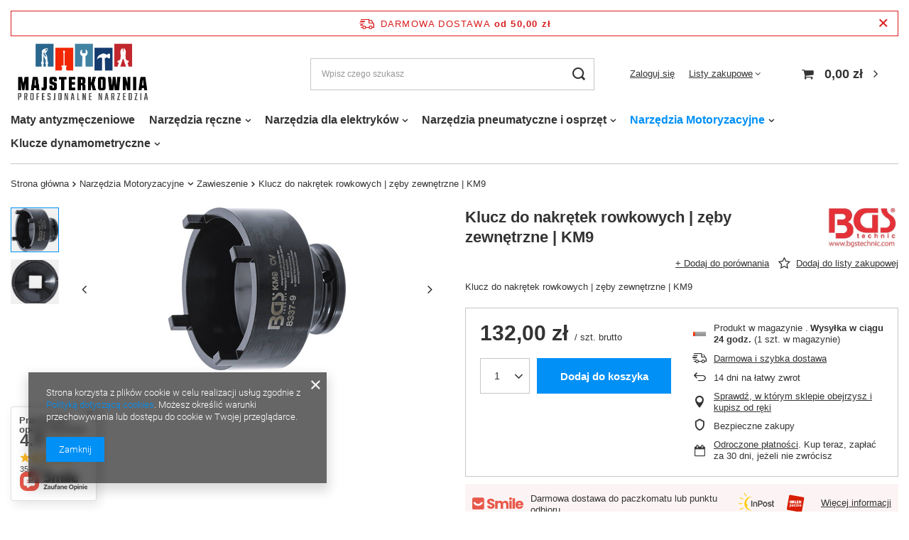

--- FILE ---
content_type: text/html; charset=utf-8
request_url: https://www.majsterkownia.pl/ajax/projector.php?action=get&product=138&size=uniw&get=sizeavailability,sizedelivery,sizeprices
body_size: 312
content:
{"sizeavailability":{"delivery_days":"1","delivery_date":"2026-01-26","days":"1","sum":"1","visible":"y","status_description":"Produkt w magazynie ","status_gfx":"\/data\/lang\/pol\/available_graph\/graph_1_1.gif","status":"enable","minimum_stock_of_product":"1","shipping_time":{"days":"1","working_days":"0","hours":"0","minutes":"0","time":"2026-01-26 00:00","week_day":"1","week_amount":"0","today":"false"},"delay_time":{"days":"8","hours":"0","minutes":"0","time":"2026-02-02 00:32:38","week_day":"1","week_amount":"1","unknown_delivery_time":"false"}},"sizedelivery":{"undefined":"false","shipping":"0.00","shipping_formatted":"0,00 z\u0142","limitfree":"0.00","limitfree_formatted":"0,00 z\u0142"},"sizeprices":{"value":"132.00","price_formatted":"132,00 z\u0142","price_net":"107.32","price_net_formatted":"107,32 z\u0142","vat":"23","worth":"132.00","worth_net":"107.32","worth_formatted":"132,00 z\u0142","worth_net_formatted":"107,32 z\u0142","basket_enable":"y","special_offer":"false","rebate_code_active":"n","priceformula_error":"false"}}

--- FILE ---
content_type: text/css
request_url: https://www.majsterkownia.pl/data/designs/60dd8e71092de1.70395772_1/preview/gfx/pol/blue_style.css.gzip?r=769297559
body_size: 118899
content:

/*component_css_start id=60dd8f1cb45259.45910289 page=envelope type=envelope*/
article,
aside,
details,
figcaption,
figure,
footer,
header,
hgroup,
nav,
section,
summary {
  display: block;
}
audio,
canvas,
video {
  display: inline-block;
}
audio:not([controls]) {
  display: none;
  height: 0;
}
[hidden] {
  display: none;
}
h1 {
  font-size: 2em;
}
abbr[title] {
  border-bottom: 1px dotted;
}
b,
strong {
  font-weight: 700;
}
dfn {
  font-style: italic;
}
mark {
  background: #ff0;
  color: #000;
}
code,
kbd,
pre,
samp {
  font-family: monospace, serif;
  font-size: 1em;
}
pre {
  white-space: pre;
  white-space: pre-wrap;
  word-wrap: break-word;
}
q {
  quotes: '\201C' '\201D' '\2018' '\2019';
}
small {
  font-size: 80%;
}
sub,
sup {
  font-size: 75%;
  line-height: 0;
  position: relative;
  vertical-align: baseline;
}
sup {
  top: -0.5em;
}
sub {
  bottom: -0.25em;
}
img {
  border: 0;
}
svg:not(:root) {
  overflow: hidden;
}
figure {
  margin: 0;
}
fieldset {
  border: 1px solid #c0c0c0;
  margin: 0 2px;
  padding: 0.35em 0.625em 0.75em;
}
legend {
  border: 0;
  padding: 0;
}
button,
input,
select,
textarea {
  font-family: inherit;
  font-size: 100%;
  margin: 0;
}
button,
input {
  line-height: normal;
}
button,
html input[type='button'],
input[type='reset'],
input[type='submit'] {
  -webkit-appearance: button;
  cursor: pointer;
}
button[disabled],
input[disabled] {
  cursor: default;
}
input[type='checkbox'],
input[type='radio'] {
  box-sizing: border-box;
  padding: 0;
}
input[type='search'] {
  -webkit-appearance: textfield;
  -moz-box-sizing: content-box;
  -webkit-box-sizing: content-box;
  box-sizing: content-box;
}
input[type='search']::-webkit-search-cancel-button,
input[type='search']::-webkit-search-decoration {
  -webkit-appearance: none;
}
input::-webkit-outer-spin-button,
input::-webkit-inner-spin-button {
  -webkit-appearance: none;
  margin: 0;
}
input[type="number"] {
  -moz-appearance: textfield;
}
button::-moz-focus-inner,
input::-moz-focus-inner {
  border: 0;
  padding: 0;
}
textarea {
  overflow: auto;
  vertical-align: top;
  resize: vertical;
  scrollbar-color: #0090f6 transparent;
  scrollbar-width: thin;
  border-radius: 0;
}
textarea::-webkit-scrollbar-track {
  background-color: #f1f1f1;
  margin-top: 20px;
  margin-bottom: 20px;
  border-radius: 0;
  -webkit-border-radius: 0;
}
textarea::-webkit-scrollbar {
  width: 6px;
  background-color: transparent;
  height: 6px;
}
textarea::-webkit-scrollbar-thumb {
  background-color: #0090f6;
  border-radius: 0;
  -webkit-border-radius: 0;
}
table {
  border-collapse: collapse;
  border-spacing: 0;
}
/*jeśli chcesz roszszeżony container zmiań wartości poniżej ( od nich zależne są klasy col-xl oraz col-xxl ) oraz zmień klasy kontentera w komponencie template*/
@keyframes spin_loading {
  0% {
    transform: translate(-50%, -50%) rotate(0deg);
  }
  100% {
    transform: translate(-50%, -50%) rotate(359deg);
  }
}
.less_labels {
  font-family: 'Arial', 'Helvetica', sans-serif, "Arial", sans-serif;
  color: #333;
  display: flex;
  align-items: center;
  justify-content: center;
  flex-direction: column;
  font-size: 2.3rem;
  padding: 10px 0;
  line-height: 1;
  margin-bottom: 1rem;
  font-weight: 400;
  text-decoration: none;
  text-align: center;
}
@media (min-width: 757px) {
  .less_labels {
    font-size: 2.5rem;
  }
}
.less_hotspot_name {
  text-decoration: none;
  color: #333;
}
.less_hotspot_maxprice {
  color: #c4c7c8;
  text-decoration: line-through;
  font-size: 0.86em;
}
.less_hotspot_price {
  color: #333;
  font-size: 1em;
  font-weight: 700;
}
.less_hotspot_name_hover {
  color: #0090f6;
}
.less_tekst_maly {
  font-weight: normal;
}
.less_tekst_duzy {
  font-weight: normal;
}
.less_product_name {
  color: #333;
  text-decoration: none;
  font-weight: 700;
}
.less_product_name_hover {
  color: #0090f6;
}
.less_map_loadingMap {
  background: url('/gfx/standards/mapLoaderBg.png?r=1733742252');
  height: 501px;
  position: absolute;
  top: 0;
  width: 100%;
  z-index: 99;
}
.less_map_loadingContent {
  position: relative;
}
.less_map_loadingBox {
  background: #ffffff;
  padding: 10px;
  position: absolute;
  opacity: 0;
}
.less_map_loadingMap_span {
  color: #333;
  display: block;
  font-size: 11px;
  margin-bottom: 5px;
  text-align: center;
}
.less_map_loadingNav_span {
  display: none;
}
.less_map_markerFace {
  display: none;
}
.less_map_dymekWrapper {
  overflow: hidden;
  padding: 10px;
  color: #333;
}
.less_map_dymekInfo {
  float: left;
  margin-right: 10px;
}
.less_map_dymekFirstName {
  color: #0090f6;
  display: block;
  font-weight: 700;
  margin-bottom: 10px;
}
.less_map_dymekAddress {
  clear: both;
  display: block;
}
.less_map_dymekZipCode {
  float: left;
  padding-right: 3px;
}
.less_map_dymekCityName {
  display: block;
}
.less_map_dymekCountryName {
  clear: both;
  display: block;
}
.less_background_active {
  background-color: #0090f6 !important;
  color: #fff;
}
.less_payment_description_border {
  border: 2px solid #0090f6;
}
.less_small_label {
  border-left: 7px solid #0090f6;
  color: #333;
  display: block;
  font-size: 1.29em;
  font-weight: normal;
  margin-bottom: 10px;
  padding: 8px 0 7px 14px;
  text-decoration: none;
  text-transform: uppercase;
}
.less_color-text {
  color: #0090f6;
}
.less_color-border {
  border-color: #c3c7c8;
}
.less_color-background {
  background-color: #0090f6;
}
.less_text_dark_color {
  color: #333;
  clear: both;
}
.less_text_dark_color_hover {
  color: #fff;
}
.less_bg_alter {
  background: #f1f1f1;
  color: #333;
  border: 1px solid #c3c7c8;
}
@media print {
  .toplayerSpecialClass {
    display: none !important;
  }
  .no_print {
    display: none !important;
  }
}
*,
*::before,
*::after {
  box-sizing: inherit;
}
html {
  font-size: 10px;
  overflow-y: visible;
  font-family: sans-serif;
  -webkit-text-size-adjust: 100%;
  -ms-text-size-adjust: 100%;
  box-sizing: border-box;
  -ms-overflow-style: scrollbar;
}
html.svgclippaths button {
  filter: none !important;
}
html.svgclippaths input {
  filter: none !important;
}
html.svgclippaths a {
  filter: none !important;
}
html.svgclippaths button:hover {
  filter: none !important;
}
html.svgclippaths input:hover {
  filter: none !important;
}
html.svgclippaths a:hover {
  filter: none !important;
}
body {
  margin: 0;
  width: 100%;
  font-family: 'Arial', 'Helvetica', sans-serif, "Arial", sans-serif;
  font-size: 1.4rem;
  line-height: 1.3;
  color: #333;
  background: #fff;
  padding: 60px 15px 0;
  padding: 60px calc( 15px + env(safe-area-inset-right) ) 0;
  overflow-x: hidden;
  overflow-y: visible;
}
@media (min-width: 979px) {
  body {
    padding-top: 0;
  }
}
body:after {
  position: fixed;
  left: 0;
  bottom: -60px;
  top: 0;
  background: #000;
  z-index: 1100;
  right: 0;
  opacity: 0;
  pointer-events: none;
  content: '';
}
.sidebar_open body::after,
.filters_open body::after {
  opacity: 0.5;
  transition: opacity 0.3s;
}
input {
  margin: 0;
  padding: 0;
  outline: none;
  font-family: inherit;
  filter: none;
}
input[type='text'] {
  color: #333;
  height: 35px;
  padding: 5px;
  font-size: 1em;
  border: 1px solid #c4c7c8;
  box-shadow: none;
  -webkit-appearance: none;
  border-radius: 0;
}
@media (min-width: 757px) {
  input[type='text'] {
    height: 40px;
  }
}
input[type='password'] {
  color: #333;
  height: 35px;
  padding: 5px;
  font-size: 1em;
  border: 1px solid #c4c7c8;
  box-shadow: none;
  -webkit-appearance: none;
  border-radius: 0;
}
@media (min-width: 757px) {
  input[type='password'] {
    height: 40px;
  }
}
input[type='submit'],
input[type='reset'] {
  -webkit-appearance: none;
  border-radius: 0;
}
input:-webkit-autofill,
input:-webkit-autofill:hover,
input:-webkit-autofill:focus,
input:-webkit-autofill:active {
  -webkit-box-shadow: 0 0 0 30px #fff inset !important;
  border: 1px solid #c4c7c8;
  -webkit-text-fill-color: #333;
}
button {
  outline: none;
  -webkit-appearance: none;
  cursor: pointer;
  border: none;
  background: none;
  transition: background-color 0.2s, color 0.2s, border 0.2s;
}
textarea {
  color: #333;
  padding: 10px 10px 10px 20px;
  font-size: 1em;
  border: 1px solid #c4c7c8;
  box-shadow: none;
  border-radius: 0;
}
select {
  color: #333;
  padding: 5px;
  font-size: 1em;
  border: 1px solid #c4c7c8;
  box-shadow: none;
  border-radius: 0;
}
h1 {
  font-size: 1.333em;
  font-weight: 700;
  color: #0090f6;
}
h2 {
  font-size: 1.167em;
  font-weight: 700;
  color: #0090f6;
}
h3 {
  font-size: 1em;
  font-weight: 700;
  color: #0090f6;
}
a {
  outline: none;
  color: #333;
  transition: color 0.2s ease-out;
}
a:hover {
  outline: none;
  text-decoration: none;
  color: #0090f6;
}
a:focus,
a:active {
  outline: none;
}
img {
  border: none;
  max-width: 100%;
  height: auto;
}
table {
  border-collapse: collapse;
  border-spacing: 0;
}
td {
  vertical-align: top;
  font-size: 1em;
}
th {
  text-align: left;
}
* {
  margin: 0;
  padding: 0;
  -webkit-box-sizing: border-box;
  /* Safari/Chrome, other WebKit */
  -moz-box-sizing: border-box;
  /* Firefox, other Gecko */
  box-sizing: border-box;
  /* Opera/IE 8+ */
}
#browser_support_firefox {
  background-image: url('/gfx/standards/firefox.png?r=1733742252');
}
#browser_support_chrome {
  background-image: url('/gfx/standards/chrome.png?r=1733742252');
}
#browser_support_edge {
  background-image: url('/gfx/standards/edge.png?r=1733742252');
}
#browser_support_opera {
  background-image: url('/gfx/standards/opera.png?r=1733742252');
}
#browser_support_idosell {
  background-image: url('/gfx/standards/idosell.png?r=1733742252');
}
.order_process #footer_links,
.order_process .breadcrumbs,
.order_process #menu_categories,
.order_process #menu_basket,
.order_process #menu_settings,
.order_process #menu_search,
.order_process .freeShipping {
  display: none !important;
}
.order_process header {
  justify-content: center;
  grid-template-areas: "logo logo logo logo";
}
@media (min-width: 979px) {
  .order_process header {
    border-bottom: 1px solid #c4c7c8;
    margin: 0 0 2rem !important;
  }
}
.order_process #logo {
  justify-content: center;
  margin: 0;
}
#backTop {
  opacity: 0.9;
  background: #fff;
  border: 1px solid #c4c7c8;
  bottom: 30px;
  cursor: pointer;
  display: none;
  font-size: 3rem;
  height: 50px;
  line-height: 43px;
  position: fixed;
  right: 10px;
  text-align: center;
  text-decoration: none;
  width: 50px;
  z-index: 999;
  font-family: fontawesome;
  border-radius: 0;
}
@media (min-width: 757px) {
  #backTop {
    bottom: 10px;
  }
}
#backTop:hover {
  color: #0090f6;
}
div[id^='tsbadgeResponsiveTop_'] {
  z-index: 700 !important;
  position: relative;
}
body#trusted_shops_fix div[id*='tsbadge'] {
  z-index: 700 !important;
}
body#trusted_shops_fix div[id*='tscard'] {
  z-index: 701 !important;
}
/*component_css_end*/

/*component_css_start id=60dd8f1abe3360.16791087 page=css-components type=css_components_icons*/
@font-face {
  font-family: 'Arial', 'Helvetica', sans-serif;
  src: url('/data/include/fonts/Arial-Regular.ttf');
  font-weight: 300;
  font-style: normal;
  font-display: swap;
}
@font-face {
  font-family: 'Arial', 'Helvetica', sans-serif;
  src: url('/data/include/fonts/Arial-Regular.ttf');
  font-weight: 400;
  font-style: normal;
  font-display: swap;
}
@font-face {
  font-family: 'Arial', 'Helvetica', sans-serif;
  src: url('/data/include/fonts/Arial-Regular.ttf');
  font-weight: 600;
  font-style: normal;
  font-display: swap;
}
@font-face {
  font-family: 'Arial', 'Helvetica', sans-serif;
  src: url('/data/include/fonts/Arial-Regular.ttf');
  font-weight: 300;
  font-style: normal;
  font-display: swap;
}
@font-face {
  font-family: 'Arial', 'Helvetica', sans-serif;
  src: url('/data/include/fonts/Arial-Regular.ttf');
  font-weight: 400;
  font-style: normal;
  font-display: swap;
}
@font-face {
  font-family: 'Arial', 'Helvetica', sans-serif;
  src: url('/data/include/fonts/Arial-Regular.ttf');
  font-weight: 600;
  font-style: normal;
  font-display: swap;
}
@font-face {
  font-family: 'FontAwesome';
  src: url('/gfx/standards/fontello.eot?r=1733742252') format('embedded-opentype'), url('/gfx/standards/fontello.woff?r=1733742252') format('woff'), url('/gfx/standards/fontello.ttf?r=1733742252') format('truetype'), url('/gfx/standards/fontello.svg?r=1733742252') format('svg');
  font-weight: normal;
  font-style: normal;
  font-display: swap;
}
.icon_link {
  position: relative;
  padding-left: 25px;
  font-size: 1em;
}
.icon_link::before {
  color: #0090f6;
  display: inline-block;
  line-height: inherit;
  font-family: FontAwesome;
  font-size: 1.3em;
  position: absolute;
  left: 0px;
  top: -2px;
  -webkit-font-smoothing: antialiased;
  font-weight: normal;
  font-style: normal;
}
.icon-stack {
  position: relative;
  display: inline-block;
  width: 2em;
  height: 2em;
  line-height: 2em;
  vertical-align: -35%;
}
.icon-light {
  color: #fff;
}
.icon-stack [class^="icon-"],
.icon-stack [class*=" icon-"] {
  display: block;
  text-align: center;
  position: absolute;
  width: 100%;
  height: 100%;
  font-size: 1em;
  line-height: inherit;
}
.icon-stack .icon-stack-base {
  font-size: 2em;
}
[class^="icon-"],
[class*=" icon-"] {
  font-family: FontAwesome;
  font-weight: normal;
  font-style: normal;
  text-decoration: inherit;
  -webkit-font-smoothing: antialiased;
  *margin-right: 0.3em;
}
[class^="icon-"]:before,
[class*=" icon-"]:before {
  text-decoration: inherit;
  display: inline-block;
  speak: none;
  src: url('/gfx/standards/config.json?r=1733742252');
}
[class^="icon-"].icon-fixed-width,
[class*=" icon-"].icon-fixed-width {
  display: inline-block;
  width: 1.14285714em;
  text-align: right;
  padding-right: 0.28571429em;
}
.icon-spin {
  display: inline-block;
  -moz-animation: spin 2s infinite linear;
  -o-animation: spin 2s infinite linear;
  -webkit-animation: spin 2s infinite linear;
  animation: spin 2s infinite linear;
}
@keyframes spin {
  0% {
    transform: rotate(0deg);
  }
  100% {
    transform: rotate(359deg);
  }
}
.btn [class^="icon-"].icon-large {
  line-height: 0.9em;
}
.icon-large:before {
  vertical-align: -10%;
  font-size: 1.33333333em;
}
.icon-search:before {
  content: "\f002";
}
.icon-envelope-alt:before {
  content: "\f003";
}
.icon-heart:before {
  content: "\f004";
}
.icon-star:before {
  content: "\f005";
}
.icon-star-empty:before {
  content: "\f006";
}
.icon-heart-empty:before {
  content: "\E86D";
}
.icon-user:before {
  content: "\f007";
}
.icon-users:before {
  content: "\E80F";
}
.icon-cog-alt:before {
  content: "\E885";
}
.icon-film:before {
  content: "\f008";
}
.icon-th-large:before {
  content: "\F009";
}
.icon-th-large-round:before {
  content: "\E818";
}
.icon-th:before {
  content: "\F00A";
}
.icon-th-list:before {
  content: "\F00B";
}
.icon-ok:before {
  content: "\f00c";
}
.icon-exchange:before {
  content: "\F0EC";
}
.icon-remove:before {
  content: "\f00d";
}
.icon-zoom-in:before {
  content: "\F00E";
}
.icon-power-off:before,
.icon-off:before {
  content: "\f011";
}
.icon-signal:before {
  content: "\f012";
}
.icon-gear:before,
.icon-cog:before {
  content: "\f013";
}
.icon-trash:before {
  content: "\F014";
}
.icon-file-alt:before {
  content: "\F016";
}
.icon-download-alt:before {
  content: "\F019";
}
.icon-rotate-right:before,
.icon-repeat:before {
  content: "\F01E";
}
.icon-refresh:before {
  content: "\F021";
}
.icon-lock:before {
  content: "\f023";
}
.icon-barcode:before {
  content: "\e813";
}
.icon-tag:before {
  content: "\e806";
}
.icon-tags:before {
  content: "\E80C";
}
.icon-print:before {
  content: "\F02F";
}
.icon-align-justify:before {
  content: "\f039";
}
.icon-pencil:before {
  content: "\F040";
}
.icon-map-marker:before {
  content: "\F042";
}
.icon-check:before {
  content: "\F00C";
}
.icon-pause:before {
  content: "\E80D";
}
.icon-hourglass:before {
  content: "\e800";
}
.icon-attention:before {
  content: "\e808";
}
.icon-chevron-left:before {
  content: "\F053";
}
.icon-chevron-right:before {
  content: "\f054";
}
.icon-remove-sign:before {
  content: "\f057";
}
.icon-ok-sign:before {
  content: "\f058";
}
.icon-question-sign:before {
  content: "\f059";
}
.icon-remove-circle:before {
  content: "\F05C";
}
.icon-plus:before {
  content: "\F067";
}
.icon-minus:before {
  content: "\F068";
}
.icon-gift:before {
  content: "\F06B";
}
.icon-eye-open:before {
  content: "\F06E";
}
.icon-comment:before {
  content: "\F075";
}
.icon-chevron-up:before {
  content: "\F077";
}
.icon-chevron-down:before {
  content: "\F078";
}
.icon-shopping-cart:before {
  content: "\f07a";
}
.icon-thumbs-down-alt:before {
  content: "\e80A";
}
.icon-signout:before {
  content: "\f08b";
}
.icon-signin:before {
  content: "\f090";
}
.icon-trophy:before {
  content: "\e804";
}
.icon-phone:before {
  content: "\F095";
}
.icon-credit-card:before {
  content: "\E801";
}
.icon-rss:before {
  content: "\F09E";
}
.icon-globe:before {
  content: "\f0ac";
}
.icon-wrench:before {
  content: "\f0ad";
}
.icon-link:before {
  content: "\e809";
}
.icon-paperclip:before,
.icon-paper-clip:before {
  content: "\F0C6";
}
.icon-save:before {
  content: "\f0c7";
}
.icon-sign-blank:before {
  content: "\f0c8";
}
.icon-reorder:before {
  content: "\f0c9";
}
.icon-table:before {
  content: "\F0CE";
}
.icon-truck:before {
  content: "\f0d1";
}
.icon-money:before {
  content: "\e805";
}
.icon-caret-down:before {
  content: "\F0D7";
}
.icon-caret-up:before {
  content: "\F0D8";
}
.icon-caret-left:before {
  content: "\F0D9";
}
.icon-caret-right:before {
  content: "\F0DA";
}
.icon-need:before {
  color: #999;
  content: "*";
  font-family: Arial;
  font-size: 18px;
  font-weight: 300;
  line-height: 1;
  vertical-align: -5px;
}
.icon-envelope:before {
  content: "\F0E0";
}
.icon-plus-sign-alt:before {
  content: "\F0FE";
}
.icon-double-angle-left:before {
  content: "\F101";
}
.icon-double-angle-right:before {
  content: "\F100";
}
.icon-double-angle-up:before {
  content: "\F102";
}
.icon-double-angle-down:before {
  content: "\F103";
}
.icon-angle-left:before {
  content: "\F104";
}
.icon-angle-right:before {
  content: "\F105";
}
.icon-angle-up:before {
  content: "\F106";
}
.icon-angle-down:before {
  content: "\F107";
}
.icon-question:before {
  content: "\F128";
}
.icon-calendar-empty:before {
  content: "\f133";
}
.icon-chevron-sign-left:before {
  content: "\F137";
}
.icon-chevron-sign-right:before {
  content: "\F138";
}
.icon-ellipsis-horizontal:before {
  content: "\F141";
}
.icon-ellipsis-vertical:before {
  content: "\F142";
}
.icon-rss-sign:before {
  content: "\F143";
}
.icon-minus-sign-alt:before {
  content: "\F146";
}
.icon-file-text:before {
  content: "\F15C";
}
.icon-thumbs-up:before {
  content: "\F164";
}
.icon-thumbs-down:before {
  content: "\E80E ";
}
.icon-clock:before {
  content: "\f017";
}
.icon-basket:before {
  content: "\e80B";
}
.icon-chat:before {
  content: "\e802";
}
.icon-back:before {
  content: "\e803";
}
.icon-box:before {
  content: "\e807";
}
.icon-pencil-and-ruler:before {
  content: "\E812";
}
.icon-battery:before {
  content: "\E871";
}
.icon-sad-face:before {
  content: "\E872";
}
.icon-return-box:before {
  content: "\E873";
}
.icon-return:before {
  content: "\E803";
  vertical-align: middle;
}
.icon-register-card:before {
  content: "\E874";
}
.icon-menu-lines:before {
  content: "\E875";
}
.icon-envelope-empty:before {
  content: "\E876";
}
.icon-refresh-dollar:before {
  content: "\E877";
}
.icon-scissors-cut:before {
  content: "\E878";
}
.icon-wholesaler-register:before {
  content: '\E879';
}
.icon-novisibility:before {
  content: "\E87B";
}
.icon-visibility:before {
  content: "\E87C";
}
.icon-change-settings::before {
  content: "\E8FA";
  vertical-align: middle;
}
.icon-thumbs-up-empty:before {
  content: "\E80E";
  transform: scaleY(-1);
}
.icon-file-image:before {
  content: "\F1C5";
}
.icon-x:before {
  content: "\E880";
}
.icon-file-empty:before {
  content: "\E881";
}
.icon-paragraph:before {
  content: "\E882";
}
.icon-audio:before {
  content: "\E816";
}
.icon-noproduct:before {
  content: "\E887";
}
.icon-login_box:before {
  content: "\E88C";
}
.icon-login_cart:before {
  content: "\E88E";
}
.icon-login_trophy:before {
  content: "\E88D";
}
.icon-login_user:before {
  content: "\E88A";
}
.icon-login_returns:before {
  content: "\E889";
}
.icon-login_users:before {
  content: "\E890";
}
.icon-login_rma:before {
  content: "\E888";
}
.icon-login_money:before {
  content: "\E88F";
}
.icon-login_rabats:before {
  content: "\E88B";
}
.icon-true:before {
  content: '\F00C';
}
.icon-false:before {
  content: '\E891';
}
.icon-edit:before {
  content: '\E892';
}
.icon-play:before {
  content: '';
  position: absolute;
  left: 50%;
  top: 50%;
  transform: translate(-50%, -50%);
  width: 3.4rem;
  height: 3.4rem;
  background: #0090f6;
  border-radius: 50%;
  transition: 0.2s;
}
.icon-play:after {
  content: '';
  position: absolute;
  left: calc(50% + 2px);
  top: 50%;
  transform: translate(-50%, -50%);
  width: 0;
  height: 0;
  border-style: solid;
  border-width: 7px 0 7px 12px;
  border-color: transparent transparent transparent #fff;
}
.icon-play:hover:before {
  background: #333;
}
.icon-play:hover:after {
  border-color: transparent transparent transparent #fff;
}
/*component_css_end*/

/*component_css_start id=60dd8f1bd47a93.64628261 page=css-components type=css_components_own*/
/*component_css_end*/

/*component_css_start id=60dd8f1c9ca383.19407851 page=css-components type=css_components_carousel*/
.slick-slider {
  display: block !important;
  position: relative;
}
.--adaptive .slick-list {
  transition: all 0.5s ease;
}
.slick-list {
  position: relative;
  display: block;
  overflow: hidden;
  margin: 0;
  padding: 0;
}
.slick-list:focus {
  outline: none;
}
.slick-list.dragging {
  cursor: pointer;
  cursor: hand;
}
.slick-track {
  position: relative;
  top: 0;
  left: 0;
  display: block;
  margin-left: auto;
  margin-right: auto;
}
.slick-track:after {
  clear: both;
}
.slick-loading .slick-track {
  visibility: hidden;
}
.slick-slide {
  display: none;
  float: left;
  height: 100%;
  min-height: 1px;
}
[dir='rtl'] .slick-slide {
  float: right;
}
.slick-slide img {
  display: inline-block;
  outline: none;
  vertical-align: top;
}
.slick-slide.slick-loading img {
  display: none;
}
.slick-slide.dragging img {
  pointer-events: none;
}
.slick-initialized .slick-slide {
  display: block;
  z-index: 50 !important;
}
.slick-initialized .slick-slide.slick-active {
  z-index: 51 !important;
}
.slick-loading .slick-slide {
  visibility: hidden;
}
.slick-vertical .slick-slide {
  display: block;
  height: auto;
  outline: 0;
}
.slick-arrow.slick-hidden {
  display: none;
}
.slick-prev,
.slick-next {
  width: 40px;
  line-height: 40px;
  cursor: pointer;
  position: absolute;
  top: 50%;
  transform: translateY(-50%);
  outline: 0 none;
  z-index: 52;
  text-align: center;
  font-size: 1.43em;
  color: #333;
  background: #fff;
  outline: none;
  text-decoration: none;
}
.slick-prev:hover,
.slick-next:hover,
.slick-prev:focus,
.slick-next:focus {
  background: #f1f1f1;
  color: #333;
}
.slick-prev {
  left: 0px;
  border-radius: 0 0 0 0;
}
[dir='rtl'] .slick-prev {
  right: 15px;
  left: auto;
}
.slick-next {
  right: 0;
  border-radius: 0 0 0 0;
}
[dir='rtl'] .slick-next {
  right: auto;
  left: 15px;
}
.slick-dots {
  position: absolute;
  bottom: 15px;
  display: block;
  width: 100%;
  padding: 0;
  margin: 0;
  list-style: none;
  text-align: center;
  z-index: 52;
}
.slick-dots li {
  position: relative;
  display: inline-block;
  width: 12px;
  height: 12px;
  margin: 0 4px;
  padding: 0;
}
.slick-dots li button {
  font-size: 0;
  line-height: 0;
  display: block;
  width: 12px;
  height: 12px;
  padding: 0;
  cursor: pointer;
  color: transparent;
  border: 1px solid #333;
  border-radius: 100%;
  outline: none;
  background: #ffffff;
}
.slick-dots li button:hover,
.slick-dots li button:focus {
  outline: none;
}
.slick-dots li.slick-active button {
  background: #333;
}
/*component_css_end*/

/*component_css_start id=60dd8f1bbb8032.04248615 page=css-components type=css_components_layout*/
.container {
  width: 100%;
  padding-right: 0;
  padding-left: 0;
  margin-right: auto;
  margin-left: auto;
}
@media (min-width: 1920px) {
  .container {
    max-width: 1900px;
  }
}
.container-fluid {
  width: 100%;
  padding-right: 15px;
  padding-left: 15px;
  margin-right: auto;
  margin-left: auto;
}
.row {
  display: flex;
  flex-wrap: wrap;
  margin-right: -15px;
  margin-left: -15px;
}
.no-gutters {
  margin-right: 0;
  margin-left: 0;
}
.no-gutters > .col,
.no-gutters > [class*='col-'] {
  padding-right: 0;
  padding-left: 0;
}
[class*="max-width-"] {
  margin-right: auto;
  margin-left: auto;
}
.payment_tunnel .container,
.order_process .container,
.container.basketedit_page,
.container.prepaid_page {
  max-width: 1170px;
}
.payment_tunnel .container + footer,
.order_process .container + footer,
.container.basketedit_page + footer,
.container.prepaid_page + footer {
  max-width: 1170px;
}
.max-width-1200 {
  max-width: 1170px;
}
.max-width-1400 {
  max-width: 1400px;
}
.max-width-1600 {
  max-width: 1600px;
}
.max-width-1800 {
  max-width: 1800px;
}
.max-width-1900 {
  max-width: 1900px;
}
.col-1,
.col-2,
.col-3,
.col-4,
.col-5,
.col-6,
.col-7,
.col-8,
.col-9,
.col-10,
.col-11,
.col-12,
.col,
.col-auto,
.col-sm-1,
.col-sm-2,
.col-sm-3,
.col-sm-4,
.col-sm-5,
.col-sm-6,
.col-sm-7,
.col-sm-8,
.col-sm-9,
.col-sm-10,
.col-sm-11,
.col-sm-12,
.col-sm,
.col-sm-auto,
.col-md-1,
.col-md-2,
.col-md-3,
.col-md-4,
.col-md-5,
.col-md-6,
.col-md-7,
.col-md-8,
.col-md-9,
.col-md-10,
.col-md-11,
.col-md-12,
.col-md,
.col-md-auto,
.col-lg-1,
.col-lg-2,
.col-lg-3,
.col-lg-4,
.col-lg-5,
.col-lg-6,
.col-lg-7,
.col-lg-8,
.col-lg-9,
.col-lg-10,
.col-lg-11,
.col-lg-12,
.col-lg,
.col-lg-auto,
.col-xl-1,
.col-xl-2,
.col-xl-3,
.col-xl-4,
.col-xl-5,
.col-xl-6,
.col-xl-7,
.col-xl-8,
.col-xl-9,
.col-xl-10,
.col-xl-11,
.col-xl-12,
.col-xl,
.col-xl-auto,
.col-xxl-1,
.col-xxl-2,
.col-xxl-3,
.col-xxl-4,
.col-xxl-5,
.col-xxl-6,
.col-xxl-7,
.col-xxl-8,
.col-xxl-9,
.col-xxl-10,
.col-xxl-11,
.col-xxl-12,
.col-xxl,
.col-xxl-auto {
  position: relative;
  width: 100%;
  padding-right: 15px;
  padding-left: 15px;
}
.col {
  flex-basis: 0;
  flex-grow: 1;
  max-width: 100%;
}
.col-auto {
  flex: 0 0 auto;
  width: auto;
  max-width: 100%;
}
.col-1 {
  flex: 0 0 8.33333%;
  max-width: 8.33333%;
}
.col-2 {
  flex: 0 0 16.66667%;
  max-width: 16.66667%;
}
.col-3 {
  flex: 0 0 25%;
  max-width: 25%;
}
.col-4 {
  flex: 0 0 33.33333%;
  max-width: 33.33333%;
}
.col-5 {
  flex: 0 0 41.66667%;
  max-width: 41.66667%;
}
.col-6 {
  flex: 0 0 50%;
  max-width: 50%;
}
.col-7 {
  flex: 0 0 58.33333%;
  max-width: 58.33333%;
}
.col-8 {
  flex: 0 0 66.66667%;
  max-width: 66.66667%;
}
.col-9 {
  flex: 0 0 75%;
  max-width: 75%;
}
.col-10 {
  flex: 0 0 83.33333%;
  max-width: 83.33333%;
}
.col-11 {
  flex: 0 0 91.66667%;
  max-width: 91.66667%;
}
.col-12 {
  flex: 0 0 100%;
  max-width: 100%;
}
.order-first {
  order: -1;
}
.order-last {
  order: 13;
}
.order-0 {
  order: 0;
}
.order-1 {
  order: 1;
}
.order-2 {
  order: 2;
}
.order-3 {
  order: 3;
}
.order-4 {
  order: 4;
}
.order-5 {
  order: 5;
}
.order-6 {
  order: 6;
}
.order-7 {
  order: 7;
}
.order-8 {
  order: 8;
}
.order-9 {
  order: 9;
}
.order-10 {
  order: 10;
}
.order-11 {
  order: 11;
}
.order-12 {
  order: 12;
}
.offset-1 {
  margin-left: 8.33333%;
}
.offset-2 {
  margin-left: 16.66667%;
}
.offset-3 {
  margin-left: 25%;
}
.offset-4 {
  margin-left: 33.33333%;
}
.offset-5 {
  margin-left: 41.66667%;
}
.offset-6 {
  margin-left: 50%;
}
.offset-7 {
  margin-left: 58.33333%;
}
.offset-8 {
  margin-left: 66.66667%;
}
.offset-9 {
  margin-left: 75%;
}
.offset-10 {
  margin-left: 83.33333%;
}
.offset-11 {
  margin-left: 91.66667%;
}
@media (min-width: 757px) {
  .col-sm {
    flex-basis: 0;
    flex-grow: 1;
    max-width: 100%;
  }
  .col-sm-auto {
    flex: 0 0 auto;
    width: auto;
    max-width: 100%;
  }
  .col-sm-1 {
    flex: 0 0 8.33333%;
    max-width: 8.33333%;
  }
  .col-sm-2 {
    flex: 0 0 16.66667%;
    max-width: 16.66667%;
  }
  .col-sm-3 {
    flex: 0 0 25%;
    max-width: 25%;
  }
  .col-sm-4 {
    flex: 0 0 33.33333%;
    max-width: 33.33333%;
  }
  .col-sm-5 {
    flex: 0 0 41.66667%;
    max-width: 41.66667%;
  }
  .col-sm-6 {
    flex: 0 0 50%;
    max-width: 50%;
  }
  .col-sm-7 {
    flex: 0 0 58.33333%;
    max-width: 58.33333%;
  }
  .col-sm-8 {
    flex: 0 0 66.66667%;
    max-width: 66.66667%;
  }
  .col-sm-9 {
    flex: 0 0 75%;
    max-width: 75%;
  }
  .col-sm-10 {
    flex: 0 0 83.33333%;
    max-width: 83.33333%;
  }
  .col-sm-11 {
    flex: 0 0 91.66667%;
    max-width: 91.66667%;
  }
  .col-sm-12 {
    flex: 0 0 100%;
    max-width: 100%;
  }
  .order-sm-first {
    order: -1;
  }
  .order-sm-last {
    order: 13;
  }
  .order-sm-0 {
    order: 0;
  }
  .order-sm-1 {
    order: 1;
  }
  .order-sm-2 {
    order: 2;
  }
  .order-sm-3 {
    order: 3;
  }
  .order-sm-4 {
    order: 4;
  }
  .order-sm-5 {
    order: 5;
  }
  .order-sm-6 {
    order: 6;
  }
  .order-sm-7 {
    order: 7;
  }
  .order-sm-8 {
    order: 8;
  }
  .order-sm-9 {
    order: 9;
  }
  .order-sm-10 {
    order: 10;
  }
  .order-sm-11 {
    order: 11;
  }
  .order-sm-12 {
    order: 12;
  }
  .offset-sm-0 {
    margin-left: 0;
  }
  .offset-sm-1 {
    margin-left: 8.33333%;
  }
  .offset-sm-2 {
    margin-left: 16.66667%;
  }
  .offset-sm-3 {
    margin-left: 25%;
  }
  .offset-sm-4 {
    margin-left: 33.33333%;
  }
  .offset-sm-5 {
    margin-left: 41.66667%;
  }
  .offset-sm-6 {
    margin-left: 50%;
  }
  .offset-sm-7 {
    margin-left: 58.33333%;
  }
  .offset-sm-8 {
    margin-left: 66.66667%;
  }
  .offset-sm-9 {
    margin-left: 75%;
  }
  .offset-sm-10 {
    margin-left: 83.33333%;
  }
  .offset-sm-11 {
    margin-left: 91.66667%;
  }
}
@media (min-width: 979px) {
  .col-md {
    flex-basis: 0;
    flex-grow: 1;
    max-width: 100%;
  }
  .col-md-auto {
    flex: 0 0 auto;
    width: auto;
    max-width: 100%;
  }
  .col-md-1 {
    flex: 0 0 8.33333%;
    max-width: 8.33333%;
  }
  .col-md-2 {
    flex: 0 0 16.66667%;
    max-width: 16.66667%;
  }
  .col-md-3 {
    flex: 0 0 25%;
    max-width: 25%;
  }
  .col-md-4 {
    flex: 0 0 33.33333%;
    max-width: 33.33333%;
  }
  .col-md-5 {
    flex: 0 0 41.66667%;
    max-width: 41.66667%;
  }
  .col-md-6 {
    flex: 0 0 50%;
    max-width: 50%;
  }
  .col-md-7 {
    flex: 0 0 58.33333%;
    max-width: 58.33333%;
  }
  .col-md-8 {
    flex: 0 0 66.66667%;
    max-width: 66.66667%;
  }
  .col-md-9 {
    flex: 0 0 75%;
    max-width: 75%;
  }
  .col-md-10 {
    flex: 0 0 83.33333%;
    max-width: 83.33333%;
  }
  .col-md-11 {
    flex: 0 0 91.66667%;
    max-width: 91.66667%;
  }
  .col-md-12 {
    flex: 0 0 100%;
    max-width: 100%;
  }
  .order-md-first {
    order: -1;
  }
  .order-md-last {
    order: 13;
  }
  .order-md-0 {
    order: 0;
  }
  .order-md-1 {
    order: 1;
  }
  .order-md-2 {
    order: 2;
  }
  .order-md-3 {
    order: 3;
  }
  .order-md-4 {
    order: 4;
  }
  .order-md-5 {
    order: 5;
  }
  .order-md-6 {
    order: 6;
  }
  .order-md-7 {
    order: 7;
  }
  .order-md-8 {
    order: 8;
  }
  .order-md-9 {
    order: 9;
  }
  .order-md-10 {
    order: 10;
  }
  .order-md-11 {
    order: 11;
  }
  .order-md-12 {
    order: 12;
  }
  .offset-md-0 {
    margin-left: 0;
  }
  .offset-md-1 {
    margin-left: 8.33333%;
  }
  .offset-md-2 {
    margin-left: 16.66667%;
  }
  .offset-md-3 {
    margin-left: 25%;
  }
  .offset-md-4 {
    margin-left: 33.33333%;
  }
  .offset-md-5 {
    margin-left: 41.66667%;
  }
  .offset-md-6 {
    margin-left: 50%;
  }
  .offset-md-7 {
    margin-left: 58.33333%;
  }
  .offset-md-8 {
    margin-left: 66.66667%;
  }
  .offset-md-9 {
    margin-left: 75%;
  }
  .offset-md-10 {
    margin-left: 83.33333%;
  }
  .offset-md-11 {
    margin-left: 91.66667%;
  }
}
@media (min-width: 1200px) {
  .col-lg {
    flex-basis: 0;
    flex-grow: 1;
    max-width: 100%;
  }
  .col-lg-auto {
    flex: 0 0 auto;
    width: auto;
    max-width: 100%;
  }
  .col-lg-1 {
    flex: 0 0 8.33333%;
    max-width: 8.33333%;
  }
  .col-lg-2 {
    flex: 0 0 16.66667%;
    max-width: 16.66667%;
  }
  .col-lg-3 {
    flex: 0 0 25%;
    max-width: 25%;
  }
  .col-lg-4 {
    flex: 0 0 33.33333%;
    max-width: 33.33333%;
  }
  .col-lg-5 {
    flex: 0 0 41.66667%;
    max-width: 41.66667%;
  }
  .col-lg-6 {
    flex: 0 0 50%;
    max-width: 50%;
  }
  .col-lg-7 {
    flex: 0 0 58.33333%;
    max-width: 58.33333%;
  }
  .col-lg-8 {
    flex: 0 0 66.66667%;
    max-width: 66.66667%;
  }
  .col-lg-9 {
    flex: 0 0 75%;
    max-width: 75%;
  }
  .col-lg-10 {
    flex: 0 0 83.33333%;
    max-width: 83.33333%;
  }
  .col-lg-11 {
    flex: 0 0 91.66667%;
    max-width: 91.66667%;
  }
  .col-lg-12 {
    flex: 0 0 100%;
    max-width: 100%;
  }
  .order-lg-first {
    order: -1;
  }
  .order-lg-last {
    order: 13;
  }
  .order-lg-0 {
    order: 0;
  }
  .order-lg-1 {
    order: 1;
  }
  .order-lg-2 {
    order: 2;
  }
  .order-lg-3 {
    order: 3;
  }
  .order-lg-4 {
    order: 4;
  }
  .order-lg-5 {
    order: 5;
  }
  .order-lg-6 {
    order: 6;
  }
  .order-lg-7 {
    order: 7;
  }
  .order-lg-8 {
    order: 8;
  }
  .order-lg-9 {
    order: 9;
  }
  .order-lg-10 {
    order: 10;
  }
  .order-lg-11 {
    order: 11;
  }
  .order-lg-12 {
    order: 12;
  }
  .offset-lg-0 {
    margin-left: 0;
  }
  .offset-lg-1 {
    margin-left: 8.33333%;
  }
  .offset-lg-2 {
    margin-left: 16.66667%;
  }
  .offset-lg-3 {
    margin-left: 25%;
  }
  .offset-lg-4 {
    margin-left: 33.33333%;
  }
  .offset-lg-5 {
    margin-left: 41.66667%;
  }
  .offset-lg-6 {
    margin-left: 50%;
  }
  .offset-lg-7 {
    margin-left: 58.33333%;
  }
  .offset-lg-8 {
    margin-left: 66.66667%;
  }
  .offset-lg-9 {
    margin-left: 75%;
  }
  .offset-lg-10 {
    margin-left: 83.33333%;
  }
  .offset-lg-11 {
    margin-left: 91.66667%;
  }
}
@media (min-width: 999999px) {
  .col-xl {
    flex-basis: 0;
    flex-grow: 1;
    max-width: 100%;
  }
  .col-xl-auto {
    flex: 0 0 auto;
    width: auto;
    max-width: 100%;
  }
  .col-xl-1 {
    flex: 0 0 8.33333%;
    max-width: 8.33333%;
  }
  .col-xl-2 {
    flex: 0 0 16.66667%;
    max-width: 16.66667%;
  }
  .col-xl-3 {
    flex: 0 0 25%;
    max-width: 25%;
  }
  .col-xl-4 {
    flex: 0 0 33.33333%;
    max-width: 33.33333%;
  }
  .col-xl-5 {
    flex: 0 0 41.66667%;
    max-width: 41.66667%;
  }
  .col-xl-6 {
    flex: 0 0 50%;
    max-width: 50%;
  }
  .col-xl-7 {
    flex: 0 0 58.33333%;
    max-width: 58.33333%;
  }
  .col-xl-8 {
    flex: 0 0 66.66667%;
    max-width: 66.66667%;
  }
  .col-xl-9 {
    flex: 0 0 75%;
    max-width: 75%;
  }
  .col-xl-10 {
    flex: 0 0 83.33333%;
    max-width: 83.33333%;
  }
  .col-xl-11 {
    flex: 0 0 91.66667%;
    max-width: 91.66667%;
  }
  .col-xl-12 {
    flex: 0 0 100%;
    max-width: 100%;
  }
  .col-xl {
    flex-basis: 0;
    flex-grow: 1;
    max-width: 100%;
  }
  .col-xl-auto {
    flex: 0 0 auto;
    width: auto;
    max-width: 100%;
  }
  .col-xl-1 {
    flex: 0 0 8.33333%;
    max-width: 8.33333%;
  }
  .col-xl-2 {
    flex: 0 0 16.66667%;
    max-width: 16.66667%;
  }
  .col-xl-3 {
    flex: 0 0 25%;
    max-width: 25%;
  }
  .col-xl-4 {
    flex: 0 0 33.33333%;
    max-width: 33.33333%;
  }
  .col-xl-5 {
    flex: 0 0 41.66667%;
    max-width: 41.66667%;
  }
  .col-xl-6 {
    flex: 0 0 50%;
    max-width: 50%;
  }
  .col-xl-7 {
    flex: 0 0 58.33333%;
    max-width: 58.33333%;
  }
  .col-xl-8 {
    flex: 0 0 66.66667%;
    max-width: 66.66667%;
  }
  .col-xl-9 {
    flex: 0 0 75%;
    max-width: 75%;
  }
  .col-xl-10 {
    flex: 0 0 83.33333%;
    max-width: 83.33333%;
  }
  .col-xl-11 {
    flex: 0 0 91.66667%;
    max-width: 91.66667%;
  }
  .col-xl-12 {
    flex: 0 0 100%;
    max-width: 100%;
  }
  .order-xl-first {
    order: -1;
  }
  .order-xl-last {
    order: 13;
  }
  .order-xl-0 {
    order: 0;
  }
  .order-xl-1 {
    order: 1;
  }
  .order-xl-2 {
    order: 2;
  }
  .order-xl-3 {
    order: 3;
  }
  .order-xl-4 {
    order: 4;
  }
  .order-xl-5 {
    order: 5;
  }
  .order-xl-6 {
    order: 6;
  }
  .order-xl-7 {
    order: 7;
  }
  .order-xl-8 {
    order: 8;
  }
  .order-xl-9 {
    order: 9;
  }
  .order-xl-10 {
    order: 10;
  }
  .order-xl-11 {
    order: 11;
  }
  .order-xl-12 {
    order: 12;
  }
  .offset-xl-0 {
    margin-left: 0;
  }
  .offset-xl-1 {
    margin-left: 8.33333%;
  }
  .offset-xl-2 {
    margin-left: 16.66667%;
  }
  .offset-xl-3 {
    margin-left: 25%;
  }
  .offset-xl-4 {
    margin-left: 33.33333%;
  }
  .offset-xl-5 {
    margin-left: 41.66667%;
  }
  .offset-xl-6 {
    margin-left: 50%;
  }
  .offset-xl-7 {
    margin-left: 58.33333%;
  }
  .offset-xl-8 {
    margin-left: 66.66667%;
  }
  .offset-xl-9 {
    margin-left: 75%;
  }
  .offset-xl-10 {
    margin-left: 83.33333%;
  }
  .offset-xl-11 {
    margin-left: 91.66667%;
  }
}
@media (min-width: 999999px) {
  .col-xxl {
    flex-basis: 0;
    flex-grow: 1;
    max-width: 100%;
  }
  .col-xxl-auto {
    flex: 0 0 auto;
    width: auto;
    max-width: 100%;
  }
  .col-xxl-1 {
    flex: 0 0 8.33333%;
    max-width: 8.33333%;
  }
  .col-xxl-2 {
    flex: 0 0 16.66667%;
    max-width: 16.66667%;
  }
  .col-xxl-3 {
    flex: 0 0 25%;
    max-width: 25%;
  }
  .col-xxl-4 {
    flex: 0 0 33.33333%;
    max-width: 33.33333%;
  }
  .col-xxl-5 {
    flex: 0 0 41.66667%;
    max-width: 41.66667%;
  }
  .col-xxl-6 {
    flex: 0 0 50%;
    max-width: 50%;
  }
  .col-xxl-7 {
    flex: 0 0 58.33333%;
    max-width: 58.33333%;
  }
  .col-xxl-8 {
    flex: 0 0 66.66667%;
    max-width: 66.66667%;
  }
  .col-xxl-9 {
    flex: 0 0 75%;
    max-width: 75%;
  }
  .col-xxl-10 {
    flex: 0 0 83.33333%;
    max-width: 83.33333%;
  }
  .col-xxl-11 {
    flex: 0 0 91.66667%;
    max-width: 91.66667%;
  }
  .col-xxl-12 {
    flex: 0 0 100%;
    max-width: 100%;
  }
  .col-xxl {
    flex-basis: 0;
    flex-grow: 1;
    max-width: 100%;
  }
  .col-xxl-auto {
    flex: 0 0 auto;
    width: auto;
    max-width: 100%;
  }
  .col-xxl-1 {
    flex: 0 0 8.33333%;
    max-width: 8.33333%;
  }
  .col-xxl-2 {
    flex: 0 0 16.66667%;
    max-width: 16.66667%;
  }
  .col-xxl-3 {
    flex: 0 0 25%;
    max-width: 25%;
  }
  .col-xxl-4 {
    flex: 0 0 33.33333%;
    max-width: 33.33333%;
  }
  .col-xxl-5 {
    flex: 0 0 41.66667%;
    max-width: 41.66667%;
  }
  .col-xxl-6 {
    flex: 0 0 50%;
    max-width: 50%;
  }
  .col-xxl-7 {
    flex: 0 0 58.33333%;
    max-width: 58.33333%;
  }
  .col-xxl-8 {
    flex: 0 0 66.66667%;
    max-width: 66.66667%;
  }
  .col-xxl-9 {
    flex: 0 0 75%;
    max-width: 75%;
  }
  .col-xxl-10 {
    flex: 0 0 83.33333%;
    max-width: 83.33333%;
  }
  .col-xxl-11 {
    flex: 0 0 91.66667%;
    max-width: 91.66667%;
  }
  .col-xxl-12 {
    flex: 0 0 100%;
    max-width: 100%;
  }
  .order-xxl-first {
    order: -1;
  }
  .order-xxl-last {
    order: 13;
  }
  .order-xxl-0 {
    order: 0;
  }
  .order-xxl-1 {
    order: 1;
  }
  .order-xxl-2 {
    order: 2;
  }
  .order-xxl-3 {
    order: 3;
  }
  .order-xxl-4 {
    order: 4;
  }
  .order-xxl-5 {
    order: 5;
  }
  .order-xxl-6 {
    order: 6;
  }
  .order-xxl-7 {
    order: 7;
  }
  .order-xl-8 {
    order: 8;
  }
  .order-xxl-9 {
    order: 9;
  }
  .order-xxl-10 {
    order: 10;
  }
  .order-xxl-11 {
    order: 11;
  }
  .order-xxl-12 {
    order: 12;
  }
  .offset-xxl-0 {
    margin-left: 0;
  }
  .offset-xxl-1 {
    margin-left: 8.33333%;
  }
  .offset-xxl-2 {
    margin-left: 16.66667%;
  }
  .offset-xxl-3 {
    margin-left: 25%;
  }
  .offset-xxl-4 {
    margin-left: 33.33333%;
  }
  .offset-xxl-5 {
    margin-left: 41.66667%;
  }
  .offset-xxl-6 {
    margin-left: 50%;
  }
  .offset-xxl-7 {
    margin-left: 58.33333%;
  }
  .offset-xxl-8 {
    margin-left: 66.66667%;
  }
  .offset-xxl-9 {
    margin-left: 75%;
  }
  .offset-xxl-10 {
    margin-left: 83.33333%;
  }
  .offset-xxl-11 {
    margin-left: 91.66667%;
  }
}
.d-none {
  display: none !important;
}
.d-inline {
  display: inline !important;
}
.d-inline-block {
  display: inline-block !important;
}
.d-block {
  display: block !important;
}
.d-table {
  display: table !important;
}
.d-table-row {
  display: table-row !important;
}
.d-table-cell {
  display: table-cell !important;
}
.d-flex {
  display: flex !important;
}
.d-inline-flex {
  display: inline-flex !important;
}
@media (min-width: 757px) {
  .d-sm-none {
    display: none !important;
  }
  .d-sm-inline {
    display: inline !important;
  }
  .d-sm-inline-block {
    display: inline-block !important;
  }
  .d-sm-block {
    display: block !important;
  }
  .d-sm-table {
    display: table !important;
  }
  .d-sm-table-row {
    display: table-row !important;
  }
  .d-sm-table-cell {
    display: table-cell !important;
  }
  .d-sm-flex {
    display: flex !important;
  }
  .d-sm-inline-flex {
    display: inline-flex !important;
  }
}
@media (min-width: 979px) {
  .d-md-none {
    display: none !important;
  }
  .d-md-inline {
    display: inline !important;
  }
  .d-md-inline-block {
    display: inline-block !important;
  }
  .d-md-block {
    display: block !important;
  }
  .d-md-table {
    display: table !important;
  }
  .d-md-table-row {
    display: table-row !important;
  }
  .d-md-table-cell {
    display: table-cell !important;
  }
  .d-md-flex {
    display: flex !important;
  }
  .d-md-inline-flex {
    display: inline-flex !important;
  }
}
@media (min-width: 1200px) {
  .d-lg-none {
    display: none !important;
  }
  .d-lg-inline {
    display: inline !important;
  }
  .d-lg-inline-block {
    display: inline-block !important;
  }
  .d-lg-block {
    display: block !important;
  }
  .d-lg-table {
    display: table !important;
  }
  .d-lg-table-row {
    display: table-row !important;
  }
  .d-lg-table-cell {
    display: table-cell !important;
  }
  .d-lg-flex {
    display: flex !important;
  }
  .d-lg-inline-flex {
    display: inline-flex !important;
  }
}
@media print {
  .d-print-none {
    display: none !important;
  }
  .d-print-inline {
    display: inline !important;
  }
  .d-print-inline-block {
    display: inline-block !important;
  }
  .d-print-block {
    display: block !important;
  }
  .d-print-table {
    display: table !important;
  }
  .d-print-table-row {
    display: table-row !important;
  }
  .d-print-table-cell {
    display: table-cell !important;
  }
  .d-print-flex {
    display: flex !important;
  }
  .d-print-inline-flex {
    display: inline-flex !important;
  }
}
.flex-row {
  flex-direction: row !important;
}
.flex-column {
  flex-direction: column !important;
}
.flex-row-reverse {
  flex-direction: row-reverse !important;
}
.flex-column-reverse {
  flex-direction: column-reverse !important;
}
.flex-wrap {
  flex-wrap: wrap !important;
}
.flex-nowrap {
  flex-wrap: nowrap !important;
}
.flex-wrap-reverse {
  flex-wrap: wrap-reverse !important;
}
.flex-fill {
  flex: 1 1 auto !important;
}
.flex-grow-0 {
  flex-grow: 0 !important;
}
.flex-grow-1 {
  flex-grow: 1 !important;
}
.flex-shrink-0 {
  flex-shrink: 0 !important;
}
.flex-shrink-1 {
  flex-shrink: 1 !important;
}
.justify-content-start {
  justify-content: flex-start !important;
}
.justify-content-end {
  justify-content: flex-end !important;
}
.justify-content-center {
  justify-content: center !important;
}
.justify-content-between {
  justify-content: space-between !important;
}
.justify-content-around {
  justify-content: space-around !important;
}
.align-items-start {
  align-items: flex-start !important;
}
.align-items-end {
  align-items: flex-end !important;
}
.align-items-center {
  align-items: center !important;
}
.align-items-baseline {
  align-items: baseline !important;
}
.align-items-stretch {
  align-items: stretch !important;
}
.align-content-start {
  align-content: flex-start !important;
}
.align-content-end {
  align-content: flex-end !important;
}
.align-content-center {
  align-content: center !important;
}
.align-content-between {
  align-content: space-between !important;
}
.align-content-around {
  align-content: space-around !important;
}
.align-content-stretch {
  align-content: stretch !important;
}
.align-self-auto {
  align-self: auto !important;
}
.align-self-start {
  align-self: flex-start !important;
}
.align-self-end {
  align-self: flex-end !important;
}
.align-self-center {
  align-self: center !important;
}
.align-self-baseline {
  align-self: baseline !important;
}
.align-self-stretch {
  align-self: stretch !important;
}
@media (min-width: 757px) {
  .flex-sm-row {
    flex-direction: row !important;
  }
  .flex-sm-column {
    flex-direction: column !important;
  }
  .flex-sm-row-reverse {
    flex-direction: row-reverse !important;
  }
  .flex-sm-column-reverse {
    flex-direction: column-reverse !important;
  }
  .flex-sm-wrap {
    flex-wrap: wrap !important;
  }
  .flex-sm-nowrap {
    flex-wrap: nowrap !important;
  }
  .flex-sm-wrap-reverse {
    flex-wrap: wrap-reverse !important;
  }
  .flex-sm-fill {
    flex: 1 1 auto !important;
  }
  .flex-sm-grow-0 {
    flex-grow: 0 !important;
  }
  .flex-sm-grow-1 {
    flex-grow: 1 !important;
  }
  .flex-sm-shrink-0 {
    flex-shrink: 0 !important;
  }
  .flex-sm-shrink-1 {
    flex-shrink: 1 !important;
  }
  .justify-content-sm-start {
    justify-content: flex-start !important;
  }
  .justify-content-sm-end {
    justify-content: flex-end !important;
  }
  .justify-content-sm-center {
    justify-content: center !important;
  }
  .justify-content-sm-between {
    justify-content: space-between !important;
  }
  .justify-content-sm-around {
    justify-content: space-around !important;
  }
  .align-items-sm-start {
    align-items: flex-start !important;
  }
  .align-items-sm-end {
    align-items: flex-end !important;
  }
  .align-items-sm-center {
    align-items: center !important;
  }
  .align-items-sm-baseline {
    align-items: baseline !important;
  }
  .align-items-sm-stretch {
    align-items: stretch !important;
  }
  .align-content-sm-start {
    align-content: flex-start !important;
  }
  .align-content-sm-end {
    align-content: flex-end !important;
  }
  .align-content-sm-center {
    align-content: center !important;
  }
  .align-content-sm-between {
    align-content: space-between !important;
  }
  .align-content-sm-around {
    align-content: space-around !important;
  }
  .align-content-sm-stretch {
    align-content: stretch !important;
  }
  .align-self-sm-auto {
    align-self: auto !important;
  }
  .align-self-sm-start {
    align-self: flex-start !important;
  }
  .align-self-sm-end {
    align-self: flex-end !important;
  }
  .align-self-sm-center {
    align-self: center !important;
  }
  .align-self-sm-baseline {
    align-self: baseline !important;
  }
  .align-self-sm-stretch {
    align-self: stretch !important;
  }
}
@media (min-width: 979px) {
  .flex-md-row {
    flex-direction: row !important;
  }
  .flex-md-column {
    flex-direction: column !important;
  }
  .flex-md-row-reverse {
    flex-direction: row-reverse !important;
  }
  .flex-md-column-reverse {
    flex-direction: column-reverse !important;
  }
  .flex-md-wrap {
    flex-wrap: wrap !important;
  }
  .flex-md-nowrap {
    flex-wrap: nowrap !important;
  }
  .flex-md-wrap-reverse {
    flex-wrap: wrap-reverse !important;
  }
  .flex-md-fill {
    flex: 1 1 auto !important;
  }
  .flex-md-grow-0 {
    flex-grow: 0 !important;
  }
  .flex-md-grow-1 {
    flex-grow: 1 !important;
  }
  .flex-md-shrink-0 {
    flex-shrink: 0 !important;
  }
  .flex-md-shrink-1 {
    flex-shrink: 1 !important;
  }
  .justify-content-md-start {
    justify-content: flex-start !important;
  }
  .justify-content-md-end {
    justify-content: flex-end !important;
  }
  .justify-content-md-center {
    justify-content: center !important;
  }
  .justify-content-md-between {
    justify-content: space-between !important;
  }
  .justify-content-md-around {
    justify-content: space-around !important;
  }
  .align-items-md-start {
    align-items: flex-start !important;
  }
  .align-items-md-end {
    align-items: flex-end !important;
  }
  .align-items-md-center {
    align-items: center !important;
  }
  .align-items-md-baseline {
    align-items: baseline !important;
  }
  .align-items-md-stretch {
    align-items: stretch !important;
  }
  .align-content-md-start {
    align-content: flex-start !important;
  }
  .align-content-md-end {
    align-content: flex-end !important;
  }
  .align-content-md-center {
    align-content: center !important;
  }
  .align-content-md-between {
    align-content: space-between !important;
  }
  .align-content-md-around {
    align-content: space-around !important;
  }
  .align-content-md-stretch {
    align-content: stretch !important;
  }
  .align-self-md-auto {
    align-self: auto !important;
  }
  .align-self-md-start {
    align-self: flex-start !important;
  }
  .align-self-md-end {
    align-self: flex-end !important;
  }
  .align-self-md-center {
    align-self: center !important;
  }
  .align-self-md-baseline {
    align-self: baseline !important;
  }
  .align-self-md-stretch {
    align-self: stretch !important;
  }
}
@media (min-width: 1200px) {
  .flex-lg-row {
    flex-direction: row !important;
  }
  .flex-lg-column {
    flex-direction: column !important;
  }
  .flex-lg-row-reverse {
    flex-direction: row-reverse !important;
  }
  .flex-lg-column-reverse {
    flex-direction: column-reverse !important;
  }
  .flex-lg-wrap {
    flex-wrap: wrap !important;
  }
  .flex-lg-nowrap {
    flex-wrap: nowrap !important;
  }
  .flex-lg-wrap-reverse {
    flex-wrap: wrap-reverse !important;
  }
  .flex-lg-fill {
    flex: 1 1 auto !important;
  }
  .flex-lg-grow-0 {
    flex-grow: 0 !important;
  }
  .flex-lg-grow-1 {
    flex-grow: 1 !important;
  }
  .flex-lg-shrink-0 {
    flex-shrink: 0 !important;
  }
  .flex-lg-shrink-1 {
    flex-shrink: 1 !important;
  }
  .justify-content-lg-start {
    justify-content: flex-start !important;
  }
  .justify-content-lg-end {
    justify-content: flex-end !important;
  }
  .justify-content-lg-center {
    justify-content: center !important;
  }
  .justify-content-lg-between {
    justify-content: space-between !important;
  }
  .justify-content-lg-around {
    justify-content: space-around !important;
  }
  .align-items-lg-start {
    align-items: flex-start !important;
  }
  .align-items-lg-end {
    align-items: flex-end !important;
  }
  .align-items-lg-center {
    align-items: center !important;
  }
  .align-items-lg-baseline {
    align-items: baseline !important;
  }
  .align-items-lg-stretch {
    align-items: stretch !important;
  }
  .align-content-lg-start {
    align-content: flex-start !important;
  }
  .align-content-lg-end {
    align-content: flex-end !important;
  }
  .align-content-lg-center {
    align-content: center !important;
  }
  .align-content-lg-between {
    align-content: space-between !important;
  }
  .align-content-lg-around {
    align-content: space-around !important;
  }
  .align-content-lg-stretch {
    align-content: stretch !important;
  }
  .align-self-lg-auto {
    align-self: auto !important;
  }
  .align-self-lg-start {
    align-self: flex-start !important;
  }
  .align-self-lg-end {
    align-self: flex-end !important;
  }
  .align-self-lg-center {
    align-self: center !important;
  }
  .align-self-lg-baseline {
    align-self: baseline !important;
  }
  .align-self-lg-stretch {
    align-self: stretch !important;
  }
}
.m-0 {
  margin: 0 !important;
}
.mt-0,
.my-0 {
  margin-top: 0 !important;
}
.mr-0,
.mx-0 {
  margin-right: 0 !important;
}
.mb-0,
.my-0 {
  margin-bottom: 0 !important;
}
.ml-0,
.mx-0 {
  margin-left: 0 !important;
}
.m-1 {
  margin: 0.5rem !important;
}
.mt-1,
.my-1 {
  margin-top: 0.5rem !important;
}
.mr-1,
.mx-1 {
  margin-right: 0.5rem !important;
}
.mb-1,
.my-1 {
  margin-bottom: 0.5rem !important;
}
.ml-1,
.mx-1 {
  margin-left: 0.5rem !important;
}
.m-2 {
  margin: 1rem !important;
}
.mt-2,
.my-2 {
  margin-top: 1rem !important;
}
.mr-2,
.mx-2 {
  margin-right: 1rem !important;
}
.mb-2,
.my-2 {
  margin-bottom: 1rem !important;
}
.ml-2,
.mx-2 {
  margin-left: 1rem !important;
}
.m-3 {
  margin: 1.5rem !important;
}
.mt-3,
.my-3 {
  margin-top: 1.5rem !important;
}
.mr-3,
.mx-3 {
  margin-right: 1.5rem !important;
}
.mb-3,
.my-3 {
  margin-bottom: 1.5rem !important;
}
.ml-3,
.mx-3 {
  margin-left: 1.5rem !important;
}
.m-4 {
  margin: 2rem !important;
}
.mt-4,
.my-4 {
  margin-top: 2rem !important;
}
.mr-4,
.mx-4 {
  margin-right: 2rem !important;
}
.mb-4,
.my-4 {
  margin-bottom: 2rem !important;
}
.ml-4,
.mx-4 {
  margin-left: 2rem !important;
}
.m-5 {
  margin: 3rem !important;
}
.mt-5,
.my-5 {
  margin-top: 3rem !important;
}
.mr-5,
.mx-5 {
  margin-right: 3rem !important;
}
.mb-5,
.my-5 {
  margin-bottom: 3rem !important;
}
.ml-5,
.mx-5 {
  margin-left: 3rem !important;
}
.mb-6 {
  margin-bottom: 4rem !important;
}
.mb-7 {
  margin-bottom: 5rem !important;
}
.mb-8 {
  margin-bottom: 6rem !important;
}
.mb-9 {
  margin-bottom: 7rem !important;
}
.mb-10 {
  margin-bottom: 8rem !important;
}
.p-0 {
  padding: 0 !important;
}
.pt-0,
.py-0 {
  padding-top: 0 !important;
}
.pr-0,
.px-0 {
  padding-right: 0 !important;
}
.pb-0,
.py-0 {
  padding-bottom: 0 !important;
}
.pl-0,
.px-0 {
  padding-left: 0 !important;
}
.p-1 {
  padding: 0.5rem !important;
}
.pt-1,
.py-1 {
  padding-top: 0.5rem !important;
}
.pr-1,
.px-1 {
  padding-right: 0.5rem !important;
}
.pb-1,
.py-1 {
  padding-bottom: 0.5rem !important;
}
.pl-1,
.px-1 {
  padding-left: 0.5rem !important;
}
.p-2 {
  padding: 1rem !important;
}
.pt-2,
.py-2 {
  padding-top: 1rem !important;
}
.pr-2,
.px-2 {
  padding-right: 1rem !important;
}
.pb-2,
.py-2 {
  padding-bottom: 1rem !important;
}
.pl-2,
.px-2 {
  padding-left: 1rem !important;
}
.p-3 {
  padding: 1.5rem !important;
}
.pt-3,
.py-3 {
  padding-top: 1.5rem !important;
}
.pr-3,
.px-3 {
  padding-right: 1.5rem !important;
}
.pb-3,
.py-3 {
  padding-bottom: 1.5rem !important;
}
.pl-3,
.px-3 {
  padding-left: 1.5rem !important;
}
.p-4 {
  padding: 2rem !important;
}
.pt-4,
.py-4 {
  padding-top: 2rem !important;
}
.pr-4,
.px-4 {
  padding-right: 2rem !important;
}
.pb-4,
.py-4 {
  padding-bottom: 2rem !important;
}
.pl-4,
.px-4 {
  padding-left: 2rem !important;
}
.p-5 {
  padding: 3rem !important;
}
.pt-5,
.py-5 {
  padding-top: 3rem !important;
}
.pr-5,
.px-5 {
  padding-right: 3rem !important;
}
.pb-5,
.py-5 {
  padding-bottom: 3rem !important;
}
.pl-5,
.px-5 {
  padding-left: 3rem !important;
}
.m-n1 {
  margin: -0.5rem !important;
}
.mt-n1,
.my-n1 {
  margin-top: -0.5rem !important;
}
.mr-n1,
.mx-n1 {
  margin-right: -0.5rem !important;
}
.mb-n1,
.my-n1 {
  margin-bottom: -0.5rem !important;
}
.ml-n1,
.mx-n1 {
  margin-left: -0.5rem !important;
}
.m-n2 {
  margin: -1rem !important;
}
.mt-n2,
.my-n2 {
  margin-top: -1rem !important;
}
.mr-n2,
.mx-n2 {
  margin-right: -1rem !important;
}
.mb-n2,
.my-n2 {
  margin-bottom: -1rem !important;
}
.ml-n2,
.mx-n2 {
  margin-left: -1rem !important;
}
.m-n3 {
  margin: -1.5rem !important;
}
.mt-n3,
.my-n3 {
  margin-top: -1.5rem !important;
}
.mr-n3,
.mx-n3 {
  margin-right: -1.5rem !important;
}
.mb-n3,
.my-n3 {
  margin-bottom: -1.5rem !important;
}
.ml-n3,
.mx-n3 {
  margin-left: -1.5rem !important;
}
.m-n4 {
  margin: -2rem !important;
}
.mt-n4,
.my-n4 {
  margin-top: -2rem !important;
}
.mr-n4,
.mx-n4 {
  margin-right: -2rem !important;
}
.mb-n4,
.my-n4 {
  margin-bottom: -2rem !important;
}
.ml-n4,
.mx-n4 {
  margin-left: -2rem !important;
}
.m-n5 {
  margin: -3rem !important;
}
.mt-n5,
.my-n5 {
  margin-top: -3rem !important;
}
.mr-n5,
.mx-n5 {
  margin-right: -3rem !important;
}
.mb-n5,
.my-n5 {
  margin-bottom: -3rem !important;
}
.ml-n5,
.mx-n5 {
  margin-left: -3rem !important;
}
.m-auto {
  margin: auto !important;
}
.mt-auto,
.my-auto {
  margin-top: auto !important;
}
.mr-auto,
.mx-auto {
  margin-right: auto !important;
}
.mb-auto,
.my-auto {
  margin-bottom: auto !important;
}
.ml-auto,
.mx-auto {
  margin-left: auto !important;
}
@media (min-width: 757px) {
  .m-sm-0 {
    margin: 0 !important;
  }
  .mt-sm-0,
  .my-sm-0 {
    margin-top: 0 !important;
  }
  .mr-sm-0,
  .mx-sm-0 {
    margin-right: 0 !important;
  }
  .mb-sm-0,
  .my-sm-0 {
    margin-bottom: 0 !important;
  }
  .ml-sm-0,
  .mx-sm-0 {
    margin-left: 0 !important;
  }
  .m-sm-1 {
    margin: 0.5rem !important;
  }
  .mt-sm-1,
  .my-sm-1 {
    margin-top: 0.5rem !important;
  }
  .mr-sm-1,
  .mx-sm-1 {
    margin-right: 0.5rem !important;
  }
  .mb-sm-1,
  .my-sm-1 {
    margin-bottom: 0.5rem !important;
  }
  .ml-sm-1,
  .mx-sm-1 {
    margin-left: 0.5rem !important;
  }
  .m-sm-2 {
    margin: 1rem !important;
  }
  .mt-sm-2,
  .my-sm-2 {
    margin-top: 1rem !important;
  }
  .mr-sm-2,
  .mx-sm-2 {
    margin-right: 1rem !important;
  }
  .mb-sm-2,
  .my-sm-2 {
    margin-bottom: 1rem !important;
  }
  .ml-sm-2,
  .mx-sm-2 {
    margin-left: 1rem !important;
  }
  .m-sm-3 {
    margin: 1.5rem !important;
  }
  .mt-sm-3,
  .my-sm-3 {
    margin-top: 1.5rem !important;
  }
  .mr-sm-3,
  .mx-sm-3 {
    margin-right: 1.5rem !important;
  }
  .mb-sm-3,
  .my-sm-3 {
    margin-bottom: 1.5rem !important;
  }
  .ml-sm-3,
  .mx-sm-3 {
    margin-left: 1.5rem !important;
  }
  .m-sm-4 {
    margin: 2rem !important;
  }
  .mt-sm-4,
  .my-sm-4 {
    margin-top: 2rem !important;
  }
  .mr-sm-4,
  .mx-sm-4 {
    margin-right: 2rem !important;
  }
  .mb-sm-4,
  .my-sm-4 {
    margin-bottom: 2rem !important;
  }
  .ml-sm-4,
  .mx-sm-4 {
    margin-left: 2rem !important;
  }
  .m-sm-5 {
    margin: 3rem !important;
  }
  .mt-sm-5,
  .my-sm-5 {
    margin-top: 3rem !important;
  }
  .mr-sm-5,
  .mx-sm-5 {
    margin-right: 3rem !important;
  }
  .mb-sm-5,
  .my-sm-5 {
    margin-bottom: 3rem !important;
  }
  .ml-sm-5,
  .mx-sm-5 {
    margin-left: 3rem !important;
  }
  .mb-sm-6 {
    margin-bottom: 4rem !important;
  }
  .mb-sm-7 {
    margin-bottom: 5rem !important;
  }
  .mb-sm-8 {
    margin-bottom: 6rem !important;
  }
  .mb-sm-9 {
    margin-bottom: 7rem !important;
  }
  .mb-sm-10 {
    margin-bottom: 8rem !important;
  }
  .p-sm-0 {
    padding: 0 !important;
  }
  .pt-sm-0,
  .py-sm-0 {
    padding-top: 0 !important;
  }
  .pr-sm-0,
  .px-sm-0 {
    padding-right: 0 !important;
  }
  .pb-sm-0,
  .py-sm-0 {
    padding-bottom: 0 !important;
  }
  .pl-sm-0,
  .px-sm-0 {
    padding-left: 0 !important;
  }
  .p-sm-1 {
    padding: 0.5rem !important;
  }
  .pt-sm-1,
  .py-sm-1 {
    padding-top: 0.5rem !important;
  }
  .pr-sm-1,
  .px-sm-1 {
    padding-right: 0.5rem !important;
  }
  .pb-sm-1,
  .py-sm-1 {
    padding-bottom: 0.5rem !important;
  }
  .pl-sm-1,
  .px-sm-1 {
    padding-left: 0.5rem !important;
  }
  .p-sm-2 {
    padding: 1rem !important;
  }
  .pt-sm-2,
  .py-sm-2 {
    padding-top: 1rem !important;
  }
  .pr-sm-2,
  .px-sm-2 {
    padding-right: 1rem !important;
  }
  .pb-sm-2,
  .py-sm-2 {
    padding-bottom: 1rem !important;
  }
  .pl-sm-2,
  .px-sm-2 {
    padding-left: 1rem !important;
  }
  .p-sm-3 {
    padding: 1.5rem !important;
  }
  .pt-sm-3,
  .py-sm-3 {
    padding-top: 1.5rem !important;
  }
  .pr-sm-3,
  .px-sm-3 {
    padding-right: 1.5rem !important;
  }
  .pb-sm-3,
  .py-sm-3 {
    padding-bottom: 1.5rem !important;
  }
  .pl-sm-3,
  .px-sm-3 {
    padding-left: 1.5rem !important;
  }
  .p-sm-4 {
    padding: 2rem !important;
  }
  .pt-sm-4,
  .py-sm-4 {
    padding-top: 2rem !important;
  }
  .pr-sm-4,
  .px-sm-4 {
    padding-right: 2rem !important;
  }
  .pb-sm-4,
  .py-sm-4 {
    padding-bottom: 2rem !important;
  }
  .pl-sm-4,
  .px-sm-4 {
    padding-left: 2rem !important;
  }
  .p-sm-5 {
    padding: 3rem !important;
  }
  .pt-sm-5,
  .py-sm-5 {
    padding-top: 3rem !important;
  }
  .pr-sm-5,
  .px-sm-5 {
    padding-right: 3rem !important;
  }
  .pb-sm-5,
  .py-sm-5 {
    padding-bottom: 3rem !important;
  }
  .pl-sm-5,
  .px-sm-5 {
    padding-left: 3rem !important;
  }
  .m-sm-n1 {
    margin: -0.5rem !important;
  }
  .mt-sm-n1,
  .my-sm-n1 {
    margin-top: -0.5rem !important;
  }
  .mr-sm-n1,
  .mx-sm-n1 {
    margin-right: -0.5rem !important;
  }
  .mb-sm-n1,
  .my-sm-n1 {
    margin-bottom: -0.5rem !important;
  }
  .ml-sm-n1,
  .mx-sm-n1 {
    margin-left: -0.5rem !important;
  }
  .m-sm-n2 {
    margin: -1rem !important;
  }
  .mt-sm-n2,
  .my-sm-n2 {
    margin-top: -1rem !important;
  }
  .mr-sm-n2,
  .mx-sm-n2 {
    margin-right: -1rem !important;
  }
  .mb-sm-n2,
  .my-sm-n2 {
    margin-bottom: -1rem !important;
  }
  .ml-sm-n2,
  .mx-sm-n2 {
    margin-left: -1rem !important;
  }
  .m-sm-n3 {
    margin: -1.5rem !important;
  }
  .mt-sm-n3,
  .my-sm-n3 {
    margin-top: -1.5rem !important;
  }
  .mr-sm-n3,
  .mx-sm-n3 {
    margin-right: -1.5rem !important;
  }
  .mb-sm-n3,
  .my-sm-n3 {
    margin-bottom: -1.5rem !important;
  }
  .ml-sm-n3,
  .mx-sm-n3 {
    margin-left: -1.5rem !important;
  }
  .m-sm-n4 {
    margin: -2rem !important;
  }
  .mt-sm-n4,
  .my-sm-n4 {
    margin-top: -2rem !important;
  }
  .mr-sm-n4,
  .mx-sm-n4 {
    margin-right: -2rem !important;
  }
  .mb-sm-n4,
  .my-sm-n4 {
    margin-bottom: -2rem !important;
  }
  .ml-sm-n4,
  .mx-sm-n4 {
    margin-left: -2rem !important;
  }
  .m-sm-n5 {
    margin: -3rem !important;
  }
  .mt-sm-n5,
  .my-sm-n5 {
    margin-top: -3rem !important;
  }
  .mr-sm-n5,
  .mx-sm-n5 {
    margin-right: -3rem !important;
  }
  .mb-sm-n5,
  .my-sm-n5 {
    margin-bottom: -3rem !important;
  }
  .ml-sm-n5,
  .mx-sm-n5 {
    margin-left: -3rem !important;
  }
  .m-sm-auto {
    margin: auto !important;
  }
  .mt-sm-auto,
  .my-sm-auto {
    margin-top: auto !important;
  }
  .mr-sm-auto,
  .mx-sm-auto {
    margin-right: auto !important;
  }
  .mb-sm-auto,
  .my-sm-auto {
    margin-bottom: auto !important;
  }
  .ml-sm-auto,
  .mx-sm-auto {
    margin-left: auto !important;
  }
}
@media (min-width: 979px) {
  .m-md-0 {
    margin: 0 !important;
  }
  .mt-md-0,
  .my-md-0 {
    margin-top: 0 !important;
  }
  .mr-md-0,
  .mx-md-0 {
    margin-right: 0 !important;
  }
  .mb-md-0,
  .my-md-0 {
    margin-bottom: 0 !important;
  }
  .ml-md-0,
  .mx-md-0 {
    margin-left: 0 !important;
  }
  .m-md-1 {
    margin: 0.5rem !important;
  }
  .mt-md-1,
  .my-md-1 {
    margin-top: 0.5rem !important;
  }
  .mr-md-1,
  .mx-md-1 {
    margin-right: 0.5rem !important;
  }
  .mb-md-1,
  .my-md-1 {
    margin-bottom: 0.5rem !important;
  }
  .ml-md-1,
  .mx-md-1 {
    margin-left: 0.5rem !important;
  }
  .m-md-2 {
    margin: 1rem !important;
  }
  .mt-md-2,
  .my-md-2 {
    margin-top: 1rem !important;
  }
  .mr-md-2,
  .mx-md-2 {
    margin-right: 1rem !important;
  }
  .mb-md-2,
  .my-md-2 {
    margin-bottom: 1rem !important;
  }
  .ml-md-2,
  .mx-md-2 {
    margin-left: 1rem !important;
  }
  .m-md-3 {
    margin: 1.5rem !important;
  }
  .mt-md-3,
  .my-md-3 {
    margin-top: 1.5rem !important;
  }
  .mr-md-3,
  .mx-md-3 {
    margin-right: 1.5rem !important;
  }
  .mb-md-3,
  .my-md-3 {
    margin-bottom: 1.5rem !important;
  }
  .ml-md-3,
  .mx-md-3 {
    margin-left: 1.5rem !important;
  }
  .m-md-4 {
    margin: 2rem !important;
  }
  .mt-md-4,
  .my-md-4 {
    margin-top: 2rem !important;
  }
  .mr-md-4,
  .mx-md-4 {
    margin-right: 2rem !important;
  }
  .mb-md-4,
  .my-md-4 {
    margin-bottom: 2rem !important;
  }
  .ml-md-4,
  .mx-md-4 {
    margin-left: 2rem !important;
  }
  .m-md-5 {
    margin: 3rem !important;
  }
  .mt-md-5,
  .my-md-5 {
    margin-top: 3rem !important;
  }
  .mr-md-5,
  .mx-md-5 {
    margin-right: 3rem !important;
  }
  .mb-md-5,
  .my-md-5 {
    margin-bottom: 3rem !important;
  }
  .ml-md-5,
  .mx-md-5 {
    margin-left: 3rem !important;
  }
  .mb-md-6 {
    margin-bottom: 4rem !important;
  }
  .mb-md-7 {
    margin-bottom: 5rem !important;
  }
  .mb-md-8 {
    margin-bottom: 6rem !important;
  }
  .mb-md-9 {
    margin-bottom: 7rem !important;
  }
  .mb-md-10 {
    margin-bottom: 8rem !important;
  }
  .p-md-0 {
    padding: 0 !important;
  }
  .pt-md-0,
  .py-md-0 {
    padding-top: 0 !important;
  }
  .pr-md-0,
  .px-md-0 {
    padding-right: 0 !important;
  }
  .pb-md-0,
  .py-md-0 {
    padding-bottom: 0 !important;
  }
  .pl-md-0,
  .px-md-0 {
    padding-left: 0 !important;
  }
  .p-md-1 {
    padding: 0.5rem !important;
  }
  .pt-md-1,
  .py-md-1 {
    padding-top: 0.5rem !important;
  }
  .pr-md-1,
  .px-md-1 {
    padding-right: 0.5rem !important;
  }
  .pb-md-1,
  .py-md-1 {
    padding-bottom: 0.5rem !important;
  }
  .pl-md-1,
  .px-md-1 {
    padding-left: 0.5rem !important;
  }
  .p-md-2 {
    padding: 1rem !important;
  }
  .pt-md-2,
  .py-md-2 {
    padding-top: 1rem !important;
  }
  .pr-md-2,
  .px-md-2 {
    padding-right: 1rem !important;
  }
  .pb-md-2,
  .py-md-2 {
    padding-bottom: 1rem !important;
  }
  .pl-md-2,
  .px-md-2 {
    padding-left: 1rem !important;
  }
  .p-md-3 {
    padding: 1.5rem !important;
  }
  .pt-md-3,
  .py-md-3 {
    padding-top: 1.5rem !important;
  }
  .pr-md-3,
  .px-md-3 {
    padding-right: 1.5rem !important;
  }
  .pb-md-3,
  .py-md-3 {
    padding-bottom: 1.5rem !important;
  }
  .pl-md-3,
  .px-md-3 {
    padding-left: 1.5rem !important;
  }
  .p-md-4 {
    padding: 2rem !important;
  }
  .pt-md-4,
  .py-md-4 {
    padding-top: 2rem !important;
  }
  .pr-md-4,
  .px-md-4 {
    padding-right: 2rem !important;
  }
  .pb-md-4,
  .py-md-4 {
    padding-bottom: 2rem !important;
  }
  .pl-md-4,
  .px-md-4 {
    padding-left: 2rem !important;
  }
  .p-md-5 {
    padding: 3rem !important;
  }
  .pt-md-5,
  .py-md-5 {
    padding-top: 3rem !important;
  }
  .pr-md-5,
  .px-md-5 {
    padding-right: 3rem !important;
  }
  .pb-md-5,
  .py-md-5 {
    padding-bottom: 3rem !important;
  }
  .pl-md-5,
  .px-md-5 {
    padding-left: 3rem !important;
  }
  .m-md-n1 {
    margin: -0.5rem !important;
  }
  .mt-md-n1,
  .my-md-n1 {
    margin-top: -0.5rem !important;
  }
  .mr-md-n1,
  .mx-md-n1 {
    margin-right: -0.5rem !important;
  }
  .mb-md-n1,
  .my-md-n1 {
    margin-bottom: -0.5rem !important;
  }
  .ml-md-n1,
  .mx-md-n1 {
    margin-left: -0.5rem !important;
  }
  .m-md-n2 {
    margin: -1rem !important;
  }
  .mt-md-n2,
  .my-md-n2 {
    margin-top: -1rem !important;
  }
  .mr-md-n2,
  .mx-md-n2 {
    margin-right: -1rem !important;
  }
  .mb-md-n2,
  .my-md-n2 {
    margin-bottom: -1rem !important;
  }
  .ml-md-n2,
  .mx-md-n2 {
    margin-left: -1rem !important;
  }
  .m-md-n3 {
    margin: -1.5rem !important;
  }
  .mt-md-n3,
  .my-md-n3 {
    margin-top: -1.5rem !important;
  }
  .mr-md-n3,
  .mx-md-n3 {
    margin-right: -1.5rem !important;
  }
  .mb-md-n3,
  .my-md-n3 {
    margin-bottom: -1.5rem !important;
  }
  .ml-md-n3,
  .mx-md-n3 {
    margin-left: -1.5rem !important;
  }
  .m-md-n4 {
    margin: -2rem !important;
  }
  .mt-md-n4,
  .my-md-n4 {
    margin-top: -2rem !important;
  }
  .mr-md-n4,
  .mx-md-n4 {
    margin-right: -2rem !important;
  }
  .mb-md-n4,
  .my-md-n4 {
    margin-bottom: -2rem !important;
  }
  .ml-md-n4,
  .mx-md-n4 {
    margin-left: -2rem !important;
  }
  .m-md-n5 {
    margin: -3rem !important;
  }
  .mt-md-n5,
  .my-md-n5 {
    margin-top: -3rem !important;
  }
  .mr-md-n5,
  .mx-md-n5 {
    margin-right: -3rem !important;
  }
  .mb-md-n5,
  .my-md-n5 {
    margin-bottom: -3rem !important;
  }
  .ml-md-n5,
  .mx-md-n5 {
    margin-left: -3rem !important;
  }
  .m-md-auto {
    margin: auto !important;
  }
  .mt-md-auto,
  .my-md-auto {
    margin-top: auto !important;
  }
  .mr-md-auto,
  .mx-md-auto {
    margin-right: auto !important;
  }
  .mb-md-auto,
  .my-md-auto {
    margin-bottom: auto !important;
  }
  .ml-md-auto,
  .mx-md-auto {
    margin-left: auto !important;
  }
}
@media (min-width: 1200px) {
  .m-lg-0 {
    margin: 0 !important;
  }
  .mt-lg-0,
  .my-lg-0 {
    margin-top: 0 !important;
  }
  .mr-lg-0,
  .mx-lg-0 {
    margin-right: 0 !important;
  }
  .mb-lg-0,
  .my-lg-0 {
    margin-bottom: 0 !important;
  }
  .ml-lg-0,
  .mx-lg-0 {
    margin-left: 0 !important;
  }
  .m-lg-1 {
    margin: 0.5rem !important;
  }
  .mt-lg-1,
  .my-lg-1 {
    margin-top: 0.5rem !important;
  }
  .mr-lg-1,
  .mx-lg-1 {
    margin-right: 0.5rem !important;
  }
  .mb-lg-1,
  .my-lg-1 {
    margin-bottom: 0.5rem !important;
  }
  .ml-lg-1,
  .mx-lg-1 {
    margin-left: 0.5rem !important;
  }
  .m-lg-2 {
    margin: 1rem !important;
  }
  .mt-lg-2,
  .my-lg-2 {
    margin-top: 1rem !important;
  }
  .mr-lg-2,
  .mx-lg-2 {
    margin-right: 1rem !important;
  }
  .mb-lg-2,
  .my-lg-2 {
    margin-bottom: 1rem !important;
  }
  .ml-lg-2,
  .mx-lg-2 {
    margin-left: 1rem !important;
  }
  .m-lg-3 {
    margin: 1.5rem !important;
  }
  .mt-lg-3,
  .my-lg-3 {
    margin-top: 1.5rem !important;
  }
  .mr-lg-3,
  .mx-lg-3 {
    margin-right: 1.5rem !important;
  }
  .mb-lg-3,
  .my-lg-3 {
    margin-bottom: 1.5rem !important;
  }
  .ml-lg-3,
  .mx-lg-3 {
    margin-left: 1.5rem !important;
  }
  .m-lg-4 {
    margin: 2rem !important;
  }
  .mt-lg-4,
  .my-lg-4 {
    margin-top: 2rem !important;
  }
  .mr-lg-4,
  .mx-lg-4 {
    margin-right: 2rem !important;
  }
  .mb-lg-4,
  .my-lg-4 {
    margin-bottom: 2rem !important;
  }
  .ml-lg-4,
  .mx-lg-4 {
    margin-left: 2rem !important;
  }
  .m-lg-5 {
    margin: 3rem !important;
  }
  .mt-lg-5,
  .my-lg-5 {
    margin-top: 3rem !important;
  }
  .mr-lg-5,
  .mx-lg-5 {
    margin-right: 3rem !important;
  }
  .mb-lg-5,
  .my-lg-5 {
    margin-bottom: 3rem !important;
  }
  .ml-lg-5,
  .mx-lg-5 {
    margin-left: 3rem !important;
  }
  .mb-lg-6 {
    margin-bottom: 4rem !important;
  }
  .mb-lg-7 {
    margin-bottom: 5rem !important;
  }
  .mb-lg-8 {
    margin-bottom: 6rem !important;
  }
  .mb-lg-9 {
    margin-bottom: 7rem !important;
  }
  .mb-lg-10 {
    margin-bottom: 8rem !important;
  }
  .p-lg-0 {
    padding: 0 !important;
  }
  .pt-lg-0,
  .py-lg-0 {
    padding-top: 0 !important;
  }
  .pr-lg-0,
  .px-lg-0 {
    padding-right: 0 !important;
  }
  .pb-lg-0,
  .py-lg-0 {
    padding-bottom: 0 !important;
  }
  .pl-lg-0,
  .px-lg-0 {
    padding-left: 0 !important;
  }
  .p-lg-1 {
    padding: 0.5rem !important;
  }
  .pt-lg-1,
  .py-lg-1 {
    padding-top: 0.5rem !important;
  }
  .pr-lg-1,
  .px-lg-1 {
    padding-right: 0.5rem !important;
  }
  .pb-lg-1,
  .py-lg-1 {
    padding-bottom: 0.5rem !important;
  }
  .pl-lg-1,
  .px-lg-1 {
    padding-left: 0.5rem !important;
  }
  .p-lg-2 {
    padding: 1rem !important;
  }
  .pt-lg-2,
  .py-lg-2 {
    padding-top: 1rem !important;
  }
  .pr-lg-2,
  .px-lg-2 {
    padding-right: 1rem !important;
  }
  .pb-lg-2,
  .py-lg-2 {
    padding-bottom: 1rem !important;
  }
  .pl-lg-2,
  .px-lg-2 {
    padding-left: 1rem !important;
  }
  .p-lg-3 {
    padding: 1.5rem !important;
  }
  .pt-lg-3,
  .py-lg-3 {
    padding-top: 1.5rem !important;
  }
  .pr-lg-3,
  .px-lg-3 {
    padding-right: 1.5rem !important;
  }
  .pb-lg-3,
  .py-lg-3 {
    padding-bottom: 1.5rem !important;
  }
  .pl-lg-3,
  .px-lg-3 {
    padding-left: 1.5rem !important;
  }
  .p-lg-4 {
    padding: 2rem !important;
  }
  .pt-lg-4,
  .py-lg-4 {
    padding-top: 2rem !important;
  }
  .pr-lg-4,
  .px-lg-4 {
    padding-right: 2rem !important;
  }
  .pb-lg-4,
  .py-lg-4 {
    padding-bottom: 2rem !important;
  }
  .pl-lg-4,
  .px-lg-4 {
    padding-left: 2rem !important;
  }
  .p-lg-5 {
    padding: 3rem !important;
  }
  .pt-lg-5,
  .py-lg-5 {
    padding-top: 3rem !important;
  }
  .pr-lg-5,
  .px-lg-5 {
    padding-right: 3rem !important;
  }
  .pb-lg-5,
  .py-lg-5 {
    padding-bottom: 3rem !important;
  }
  .pl-lg-5,
  .px-lg-5 {
    padding-left: 3rem !important;
  }
  .m-lg-n1 {
    margin: -0.5rem !important;
  }
  .mt-lg-n1,
  .my-lg-n1 {
    margin-top: -0.5rem !important;
  }
  .mr-lg-n1,
  .mx-lg-n1 {
    margin-right: -0.5rem !important;
  }
  .mb-lg-n1,
  .my-lg-n1 {
    margin-bottom: -0.5rem !important;
  }
  .ml-lg-n1,
  .mx-lg-n1 {
    margin-left: -0.5rem !important;
  }
  .m-lg-n2 {
    margin: -1rem !important;
  }
  .mt-lg-n2,
  .my-lg-n2 {
    margin-top: -1rem !important;
  }
  .mr-lg-n2,
  .mx-lg-n2 {
    margin-right: -1rem !important;
  }
  .mb-lg-n2,
  .my-lg-n2 {
    margin-bottom: -1rem !important;
  }
  .ml-lg-n2,
  .mx-lg-n2 {
    margin-left: -1rem !important;
  }
  .m-lg-n3 {
    margin: -1.5rem !important;
  }
  .mt-lg-n3,
  .my-lg-n3 {
    margin-top: -1.5rem !important;
  }
  .mr-lg-n3,
  .mx-lg-n3 {
    margin-right: -1.5rem !important;
  }
  .mb-lg-n3,
  .my-lg-n3 {
    margin-bottom: -1.5rem !important;
  }
  .ml-lg-n3,
  .mx-lg-n3 {
    margin-left: -1.5rem !important;
  }
  .m-lg-n4 {
    margin: -2rem !important;
  }
  .mt-lg-n4,
  .my-lg-n4 {
    margin-top: -2rem !important;
  }
  .mr-lg-n4,
  .mx-lg-n4 {
    margin-right: -2rem !important;
  }
  .mb-lg-n4,
  .my-lg-n4 {
    margin-bottom: -2rem !important;
  }
  .ml-lg-n4,
  .mx-lg-n4 {
    margin-left: -2rem !important;
  }
  .m-lg-n5 {
    margin: -3rem !important;
  }
  .mt-lg-n5,
  .my-lg-n5 {
    margin-top: -3rem !important;
  }
  .mr-lg-n5,
  .mx-lg-n5 {
    margin-right: -3rem !important;
  }
  .mb-lg-n5,
  .my-lg-n5 {
    margin-bottom: -3rem !important;
  }
  .ml-lg-n5,
  .mx-lg-n5 {
    margin-left: -3rem !important;
  }
  .m-lg-auto {
    margin: auto !important;
  }
  .mt-lg-auto,
  .my-lg-auto {
    margin-top: auto !important;
  }
  .mr-lg-auto,
  .mx-lg-auto {
    margin-right: auto !important;
  }
  .mb-lg-auto,
  .my-lg-auto {
    margin-bottom: auto !important;
  }
  .ml-lg-auto,
  .mx-lg-auto {
    margin-left: auto !important;
  }
}
@media (min-width: 999999px) {
  .m-xl-0 {
    margin: 0 !important;
  }
  .mt-xl-0,
  .my-xl-0 {
    margin-top: 0 !important;
  }
  .mr-xl-0,
  .mx-xl-0 {
    margin-right: 0 !important;
  }
  .mb-xl-0,
  .my-xl-0 {
    margin-bottom: 0 !important;
  }
  .ml-xl-0,
  .mx-xl-0 {
    margin-left: 0 !important;
  }
  .m-xl-1 {
    margin: 0.5rem !important;
  }
  .mt-xl-1,
  .my-xl-1 {
    margin-top: 0.5rem !important;
  }
  .mr-xl-1,
  .mx-xl-1 {
    margin-right: 0.5rem !important;
  }
  .mb-xl-1,
  .my-xl-1 {
    margin-bottom: 0.5rem !important;
  }
  .ml-xl-1,
  .mx-xl-1 {
    margin-left: 0.5rem !important;
  }
  .m-xl-2 {
    margin: 1rem !important;
  }
  .mt-xl-2,
  .my-xl-2 {
    margin-top: 1rem !important;
  }
  .mr-xl-2,
  .mx-xl-2 {
    margin-right: 1rem !important;
  }
  .mb-xl-2,
  .my-xl-2 {
    margin-bottom: 1rem !important;
  }
  .ml-xl-2,
  .mx-xl-2 {
    margin-left: 1rem !important;
  }
  .m-xl-3 {
    margin: 1.5rem !important;
  }
  .mt-xl-3,
  .my-xl-3 {
    margin-top: 1.5rem !important;
  }
  .mr-xl-3,
  .mx-xl-3 {
    margin-right: 1.5rem !important;
  }
  .mb-xl-3,
  .my-xl-3 {
    margin-bottom: 1.5rem !important;
  }
  .ml-xl-3,
  .mx-xl-3 {
    margin-left: 1.5rem !important;
  }
  .m-xl-4 {
    margin: 2rem !important;
  }
  .mt-xl-4,
  .my-xl-4 {
    margin-top: 2rem !important;
  }
  .mr-xl-4,
  .mx-xl-4 {
    margin-right: 2rem !important;
  }
  .mb-xl-4,
  .my-xl-4 {
    margin-bottom: 2rem !important;
  }
  .ml-xl-4,
  .mx-xl-4 {
    margin-left: 2rem !important;
  }
  .m-xl-5 {
    margin: 3rem !important;
  }
  .mt-xl-5,
  .my-xl-5 {
    margin-top: 3rem !important;
  }
  .mr-xl-5,
  .mx-xl-5 {
    margin-right: 3rem !important;
  }
  .mb-xl-5,
  .my-xl-5 {
    margin-bottom: 3rem !important;
  }
  .ml-xl-5,
  .mx-xl-5 {
    margin-left: 3rem !important;
  }
  .mb-xl-6 {
    margin-bottom: 4rem !important;
  }
  .mb-xl-7 {
    margin-bottom: 5rem !important;
  }
  .mb-xl-8 {
    margin-bottom: 6rem !important;
  }
  .mb-xl-9 {
    margin-bottom: 7rem !important;
  }
  .mb-xl-10 {
    margin-bottom: 8rem !important;
  }
  .p-xl-0 {
    padding: 0 !important;
  }
  .pt-xl-0,
  .py-xl-0 {
    padding-top: 0 !important;
  }
  .pr-xl-0,
  .px-xl-0 {
    padding-right: 0 !important;
  }
  .pb-xl-0,
  .py-xl-0 {
    padding-bottom: 0 !important;
  }
  .pl-xl-0,
  .px-xl-0 {
    padding-left: 0 !important;
  }
  .p-xl-1 {
    padding: 0.5rem !important;
  }
  .pt-xl-1,
  .py-xl-1 {
    padding-top: 0.5rem !important;
  }
  .pr-xl-1,
  .px-xl-1 {
    padding-right: 0.5rem !important;
  }
  .pb-xl-1,
  .py-xl-1 {
    padding-bottom: 0.5rem !important;
  }
  .pl-xl-1,
  .px-xl-1 {
    padding-left: 0.5rem !important;
  }
  .p-xl-2 {
    padding: 1rem !important;
  }
  .pt-xl-2,
  .py-xl-2 {
    padding-top: 1rem !important;
  }
  .pr-xl-2,
  .px-xl-2 {
    padding-right: 1rem !important;
  }
  .pb-xl-2,
  .py-xl-2 {
    padding-bottom: 1rem !important;
  }
  .pl-xl-2,
  .px-xl-2 {
    padding-left: 1rem !important;
  }
  .p-xl-3 {
    padding: 1.5rem !important;
  }
  .pt-xl-3,
  .py-xl-3 {
    padding-top: 1.5rem !important;
  }
  .pr-xl-3,
  .px-xl-3 {
    padding-right: 1.5rem !important;
  }
  .pb-xl-3,
  .py-xl-3 {
    padding-bottom: 1.5rem !important;
  }
  .pl-xl-3,
  .px-xl-3 {
    padding-left: 1.5rem !important;
  }
  .p-xl-4 {
    padding: 2rem !important;
  }
  .pt-xl-4,
  .py-xl-4 {
    padding-top: 2rem !important;
  }
  .pr-xl-4,
  .px-xl-4 {
    padding-right: 2rem !important;
  }
  .pb-xl-4,
  .py-xl-4 {
    padding-bottom: 2rem !important;
  }
  .pl-xl-4,
  .px-xl-4 {
    padding-left: 2rem !important;
  }
  .p-xl-5 {
    padding: 3rem !important;
  }
  .pt-xl-5,
  .py-xl-5 {
    padding-top: 3rem !important;
  }
  .pr-xl-5,
  .px-xl-5 {
    padding-right: 3rem !important;
  }
  .pb-xl-5,
  .py-xl-5 {
    padding-bottom: 3rem !important;
  }
  .pl-xl-5,
  .px-xl-5 {
    padding-left: 3rem !important;
  }
  .m-xl-n1 {
    margin: -0.5rem !important;
  }
  .mt-xl-n1,
  .my-xl-n1 {
    margin-top: -0.5rem !important;
  }
  .mr-xl-n1,
  .mx-xl-n1 {
    margin-right: -0.5rem !important;
  }
  .mb-xl-n1,
  .my-xl-n1 {
    margin-bottom: -0.5rem !important;
  }
  .ml-xl-n1,
  .mx-xl-n1 {
    margin-left: -0.5rem !important;
  }
  .m-xl-n2 {
    margin: -1rem !important;
  }
  .mt-xl-n2,
  .my-xl-n2 {
    margin-top: -1rem !important;
  }
  .mr-xl-n2,
  .mx-xl-n2 {
    margin-right: -1rem !important;
  }
  .mb-xl-n2,
  .my-xl-n2 {
    margin-bottom: -1rem !important;
  }
  .ml-xl-n2,
  .mx-xl-n2 {
    margin-left: -1rem !important;
  }
  .m-xl-n3 {
    margin: -1.5rem !important;
  }
  .mt-xl-n3,
  .my-xl-n3 {
    margin-top: -1.5rem !important;
  }
  .mr-xl-n3,
  .mx-xl-n3 {
    margin-right: -1.5rem !important;
  }
  .mb-xl-n3,
  .my-xl-n3 {
    margin-bottom: -1.5rem !important;
  }
  .ml-xl-n3,
  .mx-xl-n3 {
    margin-left: -1.5rem !important;
  }
  .m-xl-n4 {
    margin: -2rem !important;
  }
  .mt-xl-n4,
  .my-xl-n4 {
    margin-top: -2rem !important;
  }
  .mr-xl-n4,
  .mx-xl-n4 {
    margin-right: -2rem !important;
  }
  .mb-xl-n4,
  .my-xl-n4 {
    margin-bottom: -2rem !important;
  }
  .ml-xl-n4,
  .mx-xl-n4 {
    margin-left: -2rem !important;
  }
  .m-xl-n5 {
    margin: -3rem !important;
  }
  .mt-xl-n5,
  .my-xl-n5 {
    margin-top: -3rem !important;
  }
  .mr-xl-n5,
  .mx-xl-n5 {
    margin-right: -3rem !important;
  }
  .mb-xl-n5,
  .my-xl-n5 {
    margin-bottom: -3rem !important;
  }
  .ml-xl-n5,
  .mx-xl-n5 {
    margin-left: -3rem !important;
  }
  .m-xl-auto {
    margin: auto !important;
  }
  .mt-xl-auto,
  .my-xl-auto {
    margin-top: auto !important;
  }
  .mr-xl-auto,
  .mx-xl-auto {
    margin-right: auto !important;
  }
  .mb-xl-auto,
  .my-xl-auto {
    margin-bottom: auto !important;
  }
  .ml-xl-auto,
  .mx-xl-auto {
    margin-left: auto !important;
  }
}
/*component_css_end*/

/*component_css_start id=60dd8f1b7b1f06.60281912 page=css-components type=css_components_buttons*/
button.btn {
  padding: 0.95rem 0rem;
}
button.btn.--medium {
  padding: 1.3rem 1.9rem;
}
button.btn.--large {
  padding: 1.55rem 2rem;
}
.btn {
  background: none;
  padding: 0;
  border: 1px solid transparent;
  border-bottom: 1px solid #0090f6;
  font-family: 'Arial', 'Helvetica', sans-serif, "Arial", sans-serif;
  display: inline-block;
  text-decoration: none;
  color: #0090f6;
  width: 100%;
  text-align: center;
  cursor: pointer;
  font-size: 1.2rem;
  padding: 0.9rem 0.9rem;
  font-weight: normal;
  transition: background-color 0.2s, color 0.2s, border-color 0.2s;
}
@media (min-width: 757px) {
  .btn {
    width: auto;
  }
}
.btn:hover {
  color: #333;
  border-bottom: 1px solid #333;
}
.btn.--extrasmall {
  padding: 0.5rem 1rem;
}
.btn.--medium {
  font-size: 1.4rem;
  padding: 1.25rem 1.9rem;
}
.btn.--medium.--solid {
  background: #0090f6;
  border: 1px solid #0090f6;
  color: #fff;
  border-radius: 0;
}
.btn.--medium.--solid:hover {
  background: #333;
  border: 1px solid #333;
  color: #fff;
}
.btn.--medium.--outline {
  background: #fff;
  border: 1px solid #0090f6;
  color: #0090f6;
  border-radius: 0;
}
.btn.--medium.--outline:hover {
  background: #fff;
  border: 1px solid #333;
  color: #333;
}
.btn.--large {
  font-size: 1.5rem;
  padding: 1.45rem 2rem;
  font-weight: bold;
}
.btn.--large.--solid {
  background: #0090f6;
  border: 1px solid #0090f6;
  color: #fff;
  border-radius: 0;
}
.btn.--large.--solid:hover {
  background: #333;
  border: 1px solid #333;
  color: #fff;
}
.btn.--large.--outline {
  background: #fff;
  border: 1px solid #0090f6;
  color: #0090f6;
  border-radius: 0;
}
.btn.--large.--outline:hover {
  background: #fff;
  border: 1px solid #333;
  color: #333;
}
.btn.--solid {
  border-bottom: 1px solid #0090f6;
  color: #0090f6;
}
.btn.--solid:hover {
  border-bottom: 1px solid #333;
  color: #333;
}
.btn.--outline {
  border-bottom: 1px solid #0090f6;
  color: #0090f6;
}
.btn.--outline:hover {
  border-bottom: 1px solid #333;
  color: #333;
}
.btn.--icon-left,
.btn.--icon-right {
  position: relative;
}
.btn.--icon-left:before,
.btn.--icon-right:before {
  font-family: FontAwesome;
}
.btn.--icon-left i,
.btn.--icon-right i,
.btn.--icon-left:before,
.btn.--icon-right:before {
  position: absolute;
  top: 50%;
  transform: translateY(-50%);
}
.btn.--icon-left,
.btn.--medium.--icon-left,
.btn.--large.--icon-left {
  padding-left: 2.5em;
}
.btn.--icon-left i,
.btn.--medium.--icon-left i,
.btn.--large.--icon-left i,
.btn.--icon-left:before,
.btn.--medium.--icon-left:before,
.btn.--large.--icon-left:before {
  left: 0.7em;
  font-size: 1.3em;
}
.btn.--icon-right,
.btn.--medium.--icon-right,
.btn.--large.--icon-right {
  padding-right: 2.5em;
}
.btn.--icon-right i,
.btn.--medium.--icon-right i,
.btn.--large.--icon-right i,
.btn.--icon-right:before,
.btn.--medium.--icon-right:before,
.btn.--large.--icon-right:before {
  right: 0.7em;
  font-size: 1.3em;
}
.btn.--secondary {
  color: #333;
  border-bottom: 1px solid #333;
}
.btn.--secondary:hover {
  color: #0090f6;
  border-bottom: 1px solid #0090f6;
}
.btn.--secondary.--solid {
  color: #333;
  border-bottom: 1px solid #333;
}
.btn.--secondary.--solid:hover {
  color: #0090f6;
  border-bottom: 1px solid #0090f6;
}
.btn.--secondary.--solid.--medium {
  background: #333;
  border: 1px solid #333;
  color: #fff;
  border-radius: 0;
}
.btn.--secondary.--solid.--medium:hover {
  background: #0090f6;
  border: 1px solid #0090f6;
  color: #fff;
}
.btn.--secondary.--solid.--large {
  background: #333;
  border: 1px solid #333;
  color: #fff;
  border-radius: 0;
}
.btn.--secondary.--solid.--large:hover {
  background: #0090f6;
  border: 1px solid #0090f6;
  color: #fff;
}
.btn.--secondary.--outline {
  color: #333;
  border-bottom: 1px solid #333;
}
.btn.--secondary.--outline:hover {
  color: #0090f6;
  border-bottom: 1px solid #0090f6;
}
.btn.--secondary.--outline.--medium {
  background: #fff;
  border: 1px solid #0090f6;
  color: #0090f6;
  border-radius: 0;
}
.btn.--secondary.--outline.--medium:hover {
  background: #fff;
  border: 1px solid #333;
  color: #333;
}
.btn.--secondary.--outline.--large {
  background: #fff;
  border: 1px solid #0090f6;
  color: #0090f6;
  border-radius: 0;
}
.btn.--secondary.--outline.--large:hover {
  background: #fff;
  border: 1px solid #333;
  color: #333;
}
.btn-icon i {
  background: #fff;
  border: 1px solid #c4c7c8;
  box-shadow: none;
  color: #0090f6;
  display: inline-block;
  font-size: 1.4em;
  height: 35px;
  line-height: 34px;
  margin-right: 10px;
  text-align: center;
  width: 35px;
}
.badge {
  border-radius: 100%;
  display: inline-block;
  font-size: 15px;
  font-weight: 700;
  height: 25px;
  line-height: 23px;
  min-width: 25px;
  padding: 0 5px;
  vertical-align: baseline;
  white-space: nowrap;
}
.badge-important {
  background-color: #e35c5c;
  color: #fff;
}
.badge-info {
  background-color: #0090f6;
  color: #fff;
}
.badge-success {
  background-color: #10ac82;
  color: #fff;
}
.badge-warning {
  background-color: #f89406;
  color: #fff;
}
.label_icons > * {
  font-size: 1rem;
  font-weight: bold;
  margin-right: 2px;
  padding: 0.25rem 0.5rem;
  text-transform: uppercase;
  border-radius: 0;
  border: 1px solid transparent;
  display: inline-flex;
  align-items: center;
  justify-content: center;
  text-align: center;
  width: auto;
}
.promo,
.label.--promo {
  color: #fff;
  background: #e35c5c;
}
.newproducts,
.label.--new {
  color: #fff;
  background: #10ac82;
}
.bestseller,
.label.--bestseller {
  color: #fff;
  background: #0090f6;
}
.discount,
.label.--discount {
  color: #fff;
  background: #893f97;
}
.distinguished,
.label.--distinguished {
  color: #fff;
  background: #bc7700;
}
.label.--disable {
  color: #e35c5c;
  background: #fff;
  border: 1px solid #c4c7c8;
}
.big_label,
.headline {
  font-family: 'Arial', 'Helvetica', sans-serif, "Arial", sans-serif;
  color: #333;
  display: flex;
  align-items: center;
  justify-content: center;
  flex-direction: column;
  font-size: 2.3rem;
  padding: 10px 0;
  line-height: 1;
  margin-bottom: 1rem;
  font-weight: 400;
  text-decoration: none;
  text-align: center;
}
@media (min-width: 757px) {
  .big_label,
  .headline {
    font-size: 2.5rem;
  }
}
.big_label small,
.headline small,
.big_label__after,
.headline__after {
  display: none;
}
.big_label:after,
.headline:after {
  content: '';
  display: block;
  height: 4px;
  width: 20px;
  background: #333;
  margin: 0 auto;
  margin-top: 1rem;
  border-radius: 0;
}
/*component_css_end*/

/*component_css_start id=60dd8f1b641da5.45363665 page=css-components type=css_components_forms*/
.form-group {
  margin-bottom: 15px;
}
@media (min-width: 757px) {
  .form-group {
    margin-bottom: 20px;
  }
}
.form-group label {
  display: inline-block;
}
.form-group .input-group .form-control {
  padding-left: 45px;
}
.form-group .input-group .form-control-feedback {
  right: 10px;
}
.form-group .form-control .caret {
  position: absolute;
  right: 10px;
  top: 50%;
  transform: translateY(-50%);
  font-size: 1.5em;
}
.form-group .form-control option {
  padding: 6px 10px;
  cursor: pointer;
}
.form-group .form-control + .control-label {
  pointer-events: none;
  position: absolute;
  top: 10px;
  left: 15px;
  padding: 0 5px;
  line-height: 21px;
  background: #fff;
  transition: transform 0.15s, left 0.15s;
  transform-origin: bottom left;
  letter-spacing: 0.5px;
  user-select: none;
  -moz-user-select: none;
  -webkit-user-select: none;
}
@media (max-width: 756px) {
  .form-group .form-control + .control-label {
    left: 11px;
  }
}
.form-group .form-control + .control-label + .form-control-feedback {
  height: 40px;
  line-height: 55px;
}
.form-group .form-control:focus + .control-label,
.form-group .form-control.focused + .control-label {
  transform: scale(0.95) translateY(-27px);
  left: 15px;
}
@media (max-width: 756px) {
  .form-group .form-control:focus + .control-label,
  .form-group .form-control.focused + .control-label {
    left: 11px;
  }
}
.form-group .form-control:focus + .control-label {
  color: #0090f6;
}
.form-group .form-control[disabled] + .control-label,
.form-group .form-control[readonly] + .control-label {
  background-color: #f1f1f1;
}
.form-group .form-control[disabled]:focus + .control-label,
.form-group .form-control[readonly]:focus + .control-label,
.form-group .form-control[disabled].focused + .control-label,
.form-group .form-control[readonly].focused + .control-label {
  background: #f1f1f1;
  background: -moz-linear-gradient(top, #f1f1f1 0%, #f7f7f7 46%, rgba(255, 255, 255, 0) 100%);
  background: -webkit-gradient(left top, left bottom, color-stop(0%, #f1f1f1), color-stop(46%, #f7f7f7), color-stop(100%, rgba(255, 255, 255, 0)));
  background: -webkit-linear-gradient(top, #f1f1f1 0%, #f7f7f7 46%, rgba(255, 255, 255, 0) 100%);
  background: -o-linear-gradient(top, #f1f1f1 0%, #f7f7f7 46%, rgba(255, 255, 255, 0) 100%);
  background: -ms-linear-gradient(top, #f1f1f1 0%, #f7f7f7 46%, rgba(255, 255, 255, 0) 100%);
  background: linear-gradient(to bottom, #f1f1f1 0%, #f7f7f7 46%, rgba(255, 255, 255, 0) 100%);
  filter: progid:DXImageTransform.Microsoft.gradient(startColorstr='#f1f1f1', endColorstr='#ffffff', GradientType=0);
}
.form-group .form-control[disabled] + .form-control-feedback {
  display: none;
}
.form-group .has-error .form-control:focus + .control-label,
.form-group .has-error.form-control:focus + .control-label {
  color: #e35c5c;
}
.form-group .has-error .form-control + .control-label + .form-control-feedback {
  line-height: 40px;
}
.form-group .has-success .form-control:focus + .control-label,
.form-group .has-success.form-control:focus + .control-label {
  color: #10ac82;
}
.form-group .has-success .form-control + .control-label + .form-control-feedback {
  line-height: 40px;
}
.form-group .form-desc {
  font-size: 11px;
  margin: 10px 0 5px;
  color: #747474;
}
@media (min-width: 756px) {
  .form-group .form-desc {
    margin: 10px 0 20px;
  }
}
.form-group .button_legend {
  margin-top: 10px;
}
#client_new_client div[class*="col-"].form-desc,
#client_new_additional div[class*="col-"].form-desc,
#client_new_invoice div[class*="col-"].form-desc {
  padding-left: 0;
}
.button_legend {
  padding-top: 10px;
  white-space: normal;
}
label {
  display: inline-block;
  max-width: 100%;
}
textarea.form-control.form-control {
  border-radius: 0;
}
.form-control.form-control {
  display: block;
  width: 100%;
  height: 40px;
  text-align: left;
  padding: 6px 20px 6px 20px;
  font-size: 1em;
  line-height: 1.42857143;
  border: none;
  color: #0E1116;
  background-color: #fff;
  background-image: none;
  border: 1px solid #c4c7c8;
  cursor: pointer;
  -webkit-transition: border-color ease-in-out 0.15s;
  -o-transition: border-color ease-in-out 0.15s;
  transition: border-color ease-in-out 0.15s;
  padding-right: 35px;
  border-radius: 0;
}
.form-control:focus {
  border-color: #0090f6;
  outline: 0;
}
.form-control[disabled],
.form-control[readonly],
fieldset[disabled] .form-control {
  background-color: #f1f1f1;
  opacity: 1;
}
textarea.form-control {
  min-height: 100px;
  height: auto;
  resize: vertical;
}
.radio,
.checkbox {
  position: relative;
  display: block;
  margin-top: 10px;
  margin-bottom: 10px;
}
.radio label,
.checkbox label {
  min-height: 20px;
  padding-left: 20px;
  margin-bottom: 0;
  font-weight: normal;
  cursor: pointer;
}
.radio input[type='radio'],
.radio-inline input[type='radio'],
.checkbox input[type='checkbox'],
.checkbox-inline input[type='checkbox'] {
  margin: 2px 0 0;
  line-height: normal;
  position: absolute;
  margin-left: -20px;
  margin-top: 2px \9;
}
.radio + .radio,
.checkbox + .checkbox {
  margin-top: 0;
  margin-left: 10px;
}
.radio-inline,
.checkbox-inline {
  position: relative;
  display: inline-block;
  padding-left: 20px;
  margin-bottom: 0;
  vertical-align: middle;
  font-weight: normal;
  cursor: pointer;
  margin-right: 10px;
}
.radio-inline + .radio-inline,
.checkbox-inline + .checkbox-inline {
  margin-top: 0;
}
input[type='radio'][disabled],
input[type='checkbox'][disabled],
input[type='radio'].disabled,
input[type='checkbox'].disabled,
fieldset[disabled] input[type='radio'],
fieldset[disabled] input[type='checkbox'] {
  cursor: not-allowed;
}
.radio-inline.disabled,
.checkbox-inline.disabled,
fieldset[disabled] .radio-inline,
fieldset[disabled] .checkbox-inline {
  cursor: not-allowed;
}
.radio.disabled label,
.checkbox.disabled label,
fieldset[disabled] .radio label,
fieldset[disabled] .checkbox label {
  cursor: not-allowed;
}
label.control-label {
  line-height: 1.25em;
  text-align: left;
}
.input-group {
  position: relative;
}
.input-group-addon {
  display: block;
  font-size: 18px;
  height: 40px;
  left: 5px;
  line-height: 40px;
  pointer-events: none;
  position: absolute;
  text-align: center;
  top: 0;
  width: 40px;
  z-index: 2;
  color: #0090f6;
}
.zipcode_wrapper .form-control-feedback {
  right: 5px;
}
form:not(#client_new_form) .has-required .form-control-feedback:before {
  color: #c4c7c8;
  content: "*";
  font-size: 1.5em;
  font-weight: 300;
  line-height: 50px;
}
.has-error .form-control-feedback,
.has-success .form-control-feedback {
  line-height: 40px;
}
.has-error .form-control-feedback:before {
  color: #e35c5c;
  content: '\f00d';
  font-family: fontawesome;
  line-height: 41px;
}
.has-success .form-control-feedback:before {
  color: #10ac82;
  content: '\F00C';
  font-family: fontawesome;
}
.form-control-static {
  padding-top: 10px;
  padding-bottom: 10px;
  margin-bottom: 0;
  min-height: 34px;
}
.has-feedback {
  position: relative;
}
.has-feedback .form-control {
  padding-right: 20px;
}
.form-control-feedback {
  position: absolute;
  top: 0px;
  right: 5px;
  z-index: 2;
  display: block;
  width: 30px;
  height: 35px;
  line-height: 40px;
  text-align: center;
  pointer-events: none;
}
@media (min-width: 757px) {
  .form-control-feedback {
    height: 40px;
  }
}
.has-success .help-block,
.has-success .control-label,
.has-success .radio,
.has-success .checkbox,
.has-success .radio-inline,
.has-success .checkbox-inline,
.has-success.radio label,
.has-success.checkbox label,
.has-success.radio-inline label,
.has-success.checkbox-inline label {
  color: #10ac82;
}
.has-success .help-block a,
.has-success .control-label a,
.has-success .radio a,
.has-success .checkbox a,
.has-success .radio-inline a,
.has-success .checkbox-inline a,
.has-success.radio label a,
.has-success.checkbox label a,
.has-success.radio-inline label a,
.has-success.checkbox-inline label a {
  color: #10ac82;
}
.has-success .help-block a:hover,
.has-success .control-label a:hover,
.has-success .radio a:hover,
.has-success .checkbox a:hover,
.has-success .radio-inline a:hover,
.has-success .checkbox-inline a:hover,
.has-success.radio label a:hover,
.has-success.checkbox label a:hover,
.has-success.radio-inline label a:hover,
.has-success.checkbox-inline label a:hover {
  color: #0090f6;
}
.has-success .form-control:focus,
.has-success.form-control:focus {
  border-color: #10ac82;
}
.has-success .input-group-addon {
  color: #10ac82;
}
.has-warning .help-block,
.has-warning .control-label,
.has-warning .radio,
.has-warning .checkbox,
.has-warning .radio-inline,
.has-warning .checkbox-inline,
.has-warning.radio label,
.has-warning.checkbox label,
.has-warning.radio-inline label,
.has-warning.checkbox-inline label {
  color: #e35c5c;
}
.has-warning .help-block a,
.has-warning .control-label a,
.has-warning .radio a,
.has-warning .checkbox a,
.has-warning .radio-inline a,
.has-warning .checkbox-inline a,
.has-warning.radio label a,
.has-warning.checkbox label a,
.has-warning.radio-inline label a,
.has-warning.checkbox-inline label a {
  color: #e35c5c;
}
.has-warning .help-block a:hover,
.has-warning .control-label a:hover,
.has-warning .radio a:hover,
.has-warning .checkbox a:hover,
.has-warning .radio-inline a:hover,
.has-warning .checkbox-inline a:hover,
.has-warning.radio label a:hover,
.has-warning.checkbox label a:hover,
.has-warning.radio-inline label a:hover,
.has-warning.checkbox-inline label a:hover {
  color: #0090f6;
}
.has-error .form-control:focus,
.has-error.form-control:focus {
  box-shadow: inset 0 1px 1px rgba(0, 0, 0, 0.05);
  border-color: #e35c5c;
}
.has-error .input-group-addon {
  color: #e35c5c;
}
.has-feedback label.sr-only ~ .form-control-feedback {
  top: 0;
}
.help-block {
  display: block;
  margin-top: 5px;
}
.clearfix:before,
.clearfix:after,
.form-horizontal .form-group:before,
.form-horizontal .form-group:after {
  clear: both;
}
.clearfix:after,
.form-horizontal .form-group:after {
  content: ' ';
  display: table;
}
.center-block {
  display: block;
  margin-left: auto;
  margin-right: auto;
}
.pull-right {
  float: right !important;
}
.pull-left {
  float: left !important;
}
.hide {
  display: none !important;
}
.show {
  display: block !important;
}
.invisible {
  visibility: hidden;
}
.text-hide {
  font: 0/0 a;
  color: transparent;
  text-shadow: none;
  background-color: transparent;
  border: 0;
}
.hidden {
  display: none !important;
}
.affix {
  position: fixed;
}
input[type='checkbox'].css-checkbox {
  position: absolute;
  z-index: -1000;
  left: -1000px;
  overflow: hidden;
  clip: rect(0 0 0 0);
  height: 1px;
  width: 1px;
  margin: -1px;
  padding: 0;
  border: 0;
}
input[type='checkbox'].css-checkbox + .css-label,
input[type='checkbox'].css-checkbox + .css-label.clr {
  padding-left: 30px;
  height: 25px;
  display: inline-block;
  line-height: 25px;
  background-repeat: no-repeat;
  background-position: 0 0;
  font-size: 25px;
  vertical-align: middle;
  cursor: pointer;
  background: #fff;
  border: 1px solid #c4c7c8;
  width: 25px;
  padding: 0;
  position: relative;
  float: left;
  margin-top: -3px;
  margin-right: 10px;
  font-size: 15px;
  color: #333;
  text-align: center;
  border-radius: 0;
}
input[type='checkbox'].css-checkbox:checked + .css-label::before,
input[type='checkbox'].css-checkbox + .css-label.chk::before {
  content: '\F00C';
  font-family: fontawesome;
}
.css-label {
  -webkit-touch-callout: none;
  -webkit-user-select: none;
  -khtml-user-select: none;
  -moz-user-select: none;
  -ms-user-select: none;
  user-select: none;
}
.form-privacy-info {
  background: #f1f1f1;
  color: #333;
  font-weight: normal;
  padding: 20px 20px 0 20px;
  margin: 0 auto 10px;
  font-size: 0.9em;
}
.text_to_right {
  text-align: right;
}
.text_to_left {
  text-align: left;
}
@media (min-width: 757px) {
  label.control-label {
    text-align: right;
  }
  .form-control-feedback {
    right: 10px;
  }
}
@media (min-width: 979px) {
  .has-feedback .form-control {
    padding-right: 30px;
  }
  .form-control-feedback {
    right: 15px;
  }
}
.f-group.--small .f-control {
  height: 35px;
  font-size: 1.2rem;
}
.f-group.--small .f-control:focus + .f-label,
.f-group.--small .f-control.focused + .f-label {
  transform: scale(0.91) translateY(-20px);
}
.f-group.--small .f-label {
  top: 10px;
  font-size: 1.2rem;
}
.f-group.--small .f-feedback .f-control-feedback {
  height: 35px;
}
.f-group.--small .help-block {
  font-size: 1.2rem;
}
.f-group.--checkbox.--small .f-label:before {
  border-radius: 0;
}
.f-group.--file.--small .f-control:checked + .f-label:after,
.f-group.--checkbox.--small .f-control:checked + .f-label:after,
.f-group.--radio.--small .f-control:checked + .f-label:after,
.f-group.--file.--small .f-control[type="file"] + .f-label.--file:after,
.f-group.--checkbox.--small .f-control[type="file"] + .f-label.--file:after,
.f-group.--radio.--small .f-control[type="file"] + .f-label.--file:after {
  left: 10px;
  width: 4px;
  height: 8px;
}
.f-group.--file.--small .f-control[type="radio"]:checked + .f-label:after,
.f-group.--checkbox.--small .f-control[type="radio"]:checked + .f-label:after,
.f-group.--radio.--small .f-control[type="radio"]:checked + .f-label:after {
  left: 9px;
  width: 6px;
  height: 6px;
}
.f-group.--file.--small .f-control[type="file"] + label:before,
.f-group.--checkbox.--small .f-control[type="file"] + label:before,
.f-group.--radio.--small .f-control[type="file"] + label:before {
  line-height: 0.9;
}
.f-group.--file.--small .f-control:focus + .f-label,
.f-group.--checkbox.--small .f-control:focus + .f-label,
.f-group.--radio.--small .f-control:focus + .f-label,
.f-group.--file.--small .f-control.focused + .f-label,
.f-group.--checkbox.--small .f-control.focused + .f-label,
.f-group.--radio.--small .f-control.focused + .f-label {
  padding-left: 25px;
}
.f-group.--file.--small .f-label,
.f-group.--checkbox.--small .f-label,
.f-group.--radio.--small .f-label {
  line-height: 14px;
  padding-left: 24px;
}
.f-group.--file.--small .f-label:before,
.f-group.--checkbox.--small .f-label:before,
.f-group.--radio.--small .f-label:before {
  width: 14px;
  height: 14px;
}
@media (min-width: 757px) {
  .f-group.--small-sm .f-control {
    height: 35px;
    font-size: 1.2rem;
  }
  .f-group.--small-sm .f-control:focus + .f-label,
  .f-group.--small-sm .f-control.focused + .f-label {
    transform: scale(0.91) translateY(-20px);
  }
  .f-group.--small-sm .f-label {
    top: 10px;
    font-size: 1.2rem;
  }
  .f-group.--small-sm .f-feedback .f-control-feedback {
    height: 35px;
  }
  .f-group.--small-sm .help-block {
    font-size: 1.2rem;
  }
  .f-group.--file.--small-sm .f-control:checked + .f-label:after,
  .f-group.--checkbox.--small-sm .f-control:checked + .f-label:after,
  .f-group.--radio.--small-sm .f-control:checked + .f-label:after,
  .f-group.--file.--small-sm .f-control[type="file"] + .f-label.--file:after,
  .f-group.--checkbox.--small-sm .f-control[type="file"] + .f-label.--file:after,
  .f-group.--radio.--small-sm .f-control[type="file"] + .f-label.--file:after {
    left: 10px;
    width: 4px;
    height: 8px;
  }
  .f-group.--file.--small-sm .f-control[type="radio"]:checked + .f-label:after,
  .f-group.--checkbox.--small-sm .f-control[type="radio"]:checked + .f-label:after,
  .f-group.--radio.--small-sm .f-control[type="radio"]:checked + .f-label:after {
    left: 9px;
    width: 6px;
    height: 6px;
  }
  .f-group.--file.--small-sm .f-control[type="file"] + label:before,
  .f-group.--checkbox.--small-sm .f-control[type="file"] + label:before,
  .f-group.--radio.--small-sm .f-control[type="file"] + label:before {
    line-height: 0.9;
  }
  .f-group.--file.--small-sm .f-control:focus + .f-label,
  .f-group.--checkbox.--small-sm .f-control:focus + .f-label,
  .f-group.--radio.--small-sm .f-control:focus + .f-label,
  .f-group.--file.--small-sm .f-control.focused + .f-label,
  .f-group.--checkbox.--small-sm .f-control.focused + .f-label,
  .f-group.--radio.--small-sm .f-control.focused + .f-label {
    padding-left: 25px;
  }
  .f-group.--file.--small-sm .f-label,
  .f-group.--checkbox.--small-sm .f-label,
  .f-group.--radio.--small-sm .f-label {
    line-height: 14px;
    padding-left: 24px;
  }
  .f-group.--file.--small-sm .f-label:before,
  .f-group.--checkbox.--small-sm .f-label:before,
  .f-group.--radio.--small-sm .f-label:before {
    width: 14px;
    height: 14px;
  }
}
@media (min-width: 979px) {
  .f-group.--small-md .f-control {
    height: 35px;
    font-size: 1.2rem;
  }
  .f-group.--small-md .f-control:focus + .f-label,
  .f-group.--small-md .f-control.focused + .f-label {
    transform: scale(0.91) translateY(-20px);
  }
  .f-group.--small-md .f-label {
    top: 10px;
    font-size: 1.2rem;
  }
  .f-group.--small-md .f-feedback .f-control-feedback {
    height: 35px;
  }
  .f-group.--small-md .help-block {
    font-size: 1.2rem;
  }
  .f-group.--file.--small-md .f-control:checked + .f-label:after,
  .f-group.--checkbox.--small-md .f-control:checked + .f-label:after,
  .f-group.--radio.--small-md .f-control:checked + .f-label:after,
  .f-group.--file.--small-md .f-control[type="file"] + .f-label.--file:after,
  .f-group.--checkbox.--small-md .f-control[type="file"] + .f-label.--file:after,
  .f-group.--radio.--small-md .f-control[type="file"] + .f-label.--file:after {
    left: 10px;
    width: 4px;
    height: 8px;
  }
  .f-group.--file.--small-md .f-control[type="radio"]:checked + .f-label:after,
  .f-group.--checkbox.--small-md .f-control[type="radio"]:checked + .f-label:after,
  .f-group.--radio.--small-md .f-control[type="radio"]:checked + .f-label:after {
    left: 9px;
    width: 6px;
    height: 6px;
  }
  .f-group.--file.--small-md .f-control[type="file"] + label:before,
  .f-group.--checkbox.--small-md .f-control[type="file"] + label:before,
  .f-group.--radio.--small-md .f-control[type="file"] + label:before {
    line-height: 0.9;
  }
  .f-group.--file.--small-md .f-control:focus + .f-label,
  .f-group.--checkbox.--small-md .f-control:focus + .f-label,
  .f-group.--radio.--small-md .f-control:focus + .f-label,
  .f-group.--file.--small-md .f-control.focused + .f-label,
  .f-group.--checkbox.--small-md .f-control.focused + .f-label,
  .f-group.--radio.--small-md .f-control.focused + .f-label {
    padding-left: 25px;
  }
  .f-group.--file.--small-md .f-label,
  .f-group.--checkbox.--small-md .f-label,
  .f-group.--radio.--small-md .f-label {
    line-height: 14px;
    padding-left: 24px;
  }
  .f-group.--file.--small-md .f-label:before,
  .f-group.--checkbox.--small-md .f-label:before,
  .f-group.--radio.--small-md .f-label:before {
    width: 14px;
    height: 14px;
  }
}
@media (min-width: 1200px) {
  .f-group.--small-lg .f-control {
    height: 35px;
    font-size: 1.2rem;
  }
  .f-group.--small-lg .f-control:focus + .f-label,
  .f-group.--small-lg .f-control.focused + .f-label {
    transform: scale(0.91) translateY(-20px);
  }
  .f-group.--small-lg .f-label {
    top: 10px;
    font-size: 1.2rem;
  }
  .f-group.--small-lg .f-feedback .f-control-feedback {
    height: 35px;
  }
  .f-group.--small-lg .help-block {
    font-size: 1.2rem;
  }
  .f-group.--file.--small-lg .f-control:checked + .f-label:after,
  .f-group.--checkbox.--small-lg .f-control:checked + .f-label:after,
  .f-group.--radio.--small-lg .f-control:checked + .f-label:after,
  .f-group.--file.--small-lg .f-control[type="file"] + .f-label.--file:after,
  .f-group.--checkbox.--small-lg .f-control[type="file"] + .f-label.--file:after,
  .f-group.--radio.--small-lg .f-control[type="file"] + .f-label.--file:after {
    left: 10px;
    width: 4px;
    height: 8px;
  }
  .f-group.--file.--small-lg .f-control[type="radio"]:checked + .f-label:after,
  .f-group.--checkbox.--small-lg .f-control[type="radio"]:checked + .f-label:after,
  .f-group.--radio.--small-lg .f-control[type="radio"]:checked + .f-label:after {
    left: 9px;
    width: 6px;
    height: 6px;
  }
  .f-group.--file.--small-lg .f-control[type="file"] + label:before,
  .f-group.--checkbox.--small-lg .f-control[type="file"] + label:before,
  .f-group.--radio.--small-lg .f-control[type="file"] + label:before {
    line-height: 0.9;
  }
  .f-group.--file.--small-lg .f-control:focus + .f-label,
  .f-group.--checkbox.--small-lg .f-control:focus + .f-label,
  .f-group.--radio.--small-lg .f-control:focus + .f-label,
  .f-group.--file.--small-lg .f-control.focused + .f-label,
  .f-group.--checkbox.--small-lg .f-control.focused + .f-label,
  .f-group.--radio.--small-lg .f-control.focused + .f-label {
    padding-left: 25px;
  }
  .f-group.--file.--small-lg .f-label,
  .f-group.--checkbox.--small-lg .f-label,
  .f-group.--radio.--small-lg .f-label {
    line-height: 14px;
    padding-left: 24px;
  }
  .f-group.--file.--small-lg .f-label:before,
  .f-group.--checkbox.--small-lg .f-label:before,
  .f-group.--radio.--small-lg .f-label:before {
    width: 14px;
    height: 14px;
  }
}
@media (max-width: 756px) {
  .f-group.--small-sm-max .f-control {
    height: 35px;
    font-size: 1.2rem;
  }
  .f-group.--small-sm-max .f-control:focus + .f-label,
  .f-group.--small-sm-max .f-control.focused + .f-label {
    transform: scale(0.91) translateY(-20px);
  }
  .f-group.--small-sm-max .f-label {
    top: 10px;
    font-size: 1.2rem;
  }
  .f-group.--small-sm-max .f-feedback .f-control-feedback {
    height: 35px;
  }
  .f-group.--small-sm-max .help-block {
    font-size: 1.2rem;
  }
  .f-group.--file.--small-sm-max .f-control:checked + .f-label:after,
  .f-group.--checkbox.--small-sm-max .f-control:checked + .f-label:after,
  .f-group.--radio.--small-sm-max .f-control:checked + .f-label:after,
  .f-group.--file.--small-sm-max .f-control[type="file"] + .f-label.--file:after,
  .f-group.--checkbox.--small-sm-max .f-control[type="file"] + .f-label.--file:after,
  .f-group.--radio.--small-sm-max .f-control[type="file"] + .f-label.--file:after {
    left: 10px;
    width: 4px;
    height: 8px;
  }
  .f-group.--file.--small-sm-max .f-control[type="radio"]:checked + .f-label:after,
  .f-group.--checkbox.--small-sm-max .f-control[type="radio"]:checked + .f-label:after,
  .f-group.--radio.--small-sm-max .f-control[type="radio"]:checked + .f-label:after {
    left: 9px;
    width: 6px;
    height: 6px;
  }
  .f-group.--file.--small-sm-max .f-control[type="file"] + label:before,
  .f-group.--checkbox.--small-sm-max .f-control[type="file"] + label:before,
  .f-group.--radio.--small-sm-max .f-control[type="file"] + label:before {
    line-height: 0.9;
  }
  .f-group.--file.--small-sm-max .f-control:focus + .f-label,
  .f-group.--checkbox.--small-sm-max .f-control:focus + .f-label,
  .f-group.--radio.--small-sm-max .f-control:focus + .f-label,
  .f-group.--file.--small-sm-max .f-control.focused + .f-label,
  .f-group.--checkbox.--small-sm-max .f-control.focused + .f-label,
  .f-group.--radio.--small-sm-max .f-control.focused + .f-label {
    padding-left: 25px;
  }
  .f-group.--file.--small-sm-max .f-label,
  .f-group.--checkbox.--small-sm-max .f-label,
  .f-group.--radio.--small-sm-max .f-label {
    line-height: 14px;
    padding-left: 24px;
  }
  .f-group.--file.--small-sm-max .f-label:before,
  .f-group.--checkbox.--small-sm-max .f-label:before,
  .f-group.--radio.--small-sm-max .f-label:before {
    width: 14px;
    height: 14px;
  }
}
@media (max-width: 978px) {
  .f-group.--small-md-max .f-control {
    height: 35px;
    font-size: 1.2rem;
  }
  .f-group.--small-md-max .f-control:focus + .f-label,
  .f-group.--small-md-max .f-control.focused + .f-label {
    transform: scale(0.91) translateY(-20px);
  }
  .f-group.--small-md-max .f-label {
    top: 10px;
    font-size: 1.2rem;
  }
  .f-group.--small-md-max .f-feedback .f-control-feedback {
    height: 35px;
  }
  .f-group.--small-md-max .help-block {
    font-size: 1.2rem;
  }
  .f-group.--file.--small-md-max .f-control:checked + .f-label:after,
  .f-group.--checkbox.--small-md-max .f-control:checked + .f-label:after,
  .f-group.--radio.--small-md-max .f-control:checked + .f-label:after,
  .f-group.--file.--small-md-max .f-control[type="file"] + .f-label.--file:after,
  .f-group.--checkbox.--small-md-max .f-control[type="file"] + .f-label.--file:after,
  .f-group.--radio.--small-md-max .f-control[type="file"] + .f-label.--file:after {
    left: 10px;
    width: 4px;
    height: 8px;
  }
  .f-group.--file.--small-md-max .f-control[type="radio"]:checked + .f-label:after,
  .f-group.--checkbox.--small-md-max .f-control[type="radio"]:checked + .f-label:after,
  .f-group.--radio.--small-md-max .f-control[type="radio"]:checked + .f-label:after {
    left: 9px;
    width: 6px;
    height: 6px;
  }
  .f-group.--file.--small-md-max .f-control[type="file"] + label:before,
  .f-group.--checkbox.--small-md-max .f-control[type="file"] + label:before,
  .f-group.--radio.--small-md-max .f-control[type="file"] + label:before {
    line-height: 0.9;
  }
  .f-group.--file.--small-md-max .f-control:focus + .f-label,
  .f-group.--checkbox.--small-md-max .f-control:focus + .f-label,
  .f-group.--radio.--small-md-max .f-control:focus + .f-label,
  .f-group.--file.--small-md-max .f-control.focused + .f-label,
  .f-group.--checkbox.--small-md-max .f-control.focused + .f-label,
  .f-group.--radio.--small-md-max .f-control.focused + .f-label {
    padding-left: 25px;
  }
  .f-group.--file.--small-md-max .f-label,
  .f-group.--checkbox.--small-md-max .f-label,
  .f-group.--radio.--small-md-max .f-label {
    line-height: 14px;
    padding-left: 24px;
  }
  .f-group.--file.--small-md-max .f-label:before,
  .f-group.--checkbox.--small-md-max .f-label:before,
  .f-group.--radio.--small-md-max .f-label:before {
    width: 14px;
    height: 14px;
  }
}
@media (max-width: 1199px) {
  .f-group.--small-lg-max .f-control {
    height: 35px;
    font-size: 1.2rem;
  }
  .f-group.--small-lg-max .f-control:focus + .f-label,
  .f-group.--small-lg-max .f-control.focused + .f-label {
    transform: scale(0.91) translateY(-20px);
  }
  .f-group.--small-lg-max .f-label {
    top: 10px;
    font-size: 1.2rem;
  }
  .f-group.--small-lg-max .f-feedback .f-control-feedback {
    height: 35px;
  }
  .f-group.--small-lg-max .help-block {
    font-size: 1.2rem;
  }
  .f-group.--file.--small-lg-max .f-control:checked + .f-label:after,
  .f-group.--checkbox.--small-lg-max .f-control:checked + .f-label:after,
  .f-group.--radio.--small-lg-max .f-control:checked + .f-label:after,
  .f-group.--file.--small-lg-max .f-control[type="file"] + .f-label.--file:after,
  .f-group.--checkbox.--small-lg-max .f-control[type="file"] + .f-label.--file:after,
  .f-group.--radio.--small-lg-max .f-control[type="file"] + .f-label.--file:after {
    left: 10px;
    width: 4px;
    height: 8px;
  }
  .f-group.--file.--small-lg-max .f-control[type="radio"]:checked + .f-label:after,
  .f-group.--checkbox.--small-lg-max .f-control[type="radio"]:checked + .f-label:after,
  .f-group.--radio.--small-lg-max .f-control[type="radio"]:checked + .f-label:after {
    left: 9px;
    width: 6px;
    height: 6px;
  }
  .f-group.--file.--small-lg-max .f-control[type="file"] + label:before,
  .f-group.--checkbox.--small-lg-max .f-control[type="file"] + label:before,
  .f-group.--radio.--small-lg-max .f-control[type="file"] + label:before {
    line-height: 0.9;
  }
  .f-group.--file.--small-lg-max .f-control:focus + .f-label,
  .f-group.--checkbox.--small-lg-max .f-control:focus + .f-label,
  .f-group.--radio.--small-lg-max .f-control:focus + .f-label,
  .f-group.--file.--small-lg-max .f-control.focused + .f-label,
  .f-group.--checkbox.--small-lg-max .f-control.focused + .f-label,
  .f-group.--radio.--small-lg-max .f-control.focused + .f-label {
    padding-left: 25px;
  }
  .f-group.--file.--small-lg-max .f-label,
  .f-group.--checkbox.--small-lg-max .f-label,
  .f-group.--radio.--small-lg-max .f-label {
    line-height: 14px;
    padding-left: 24px;
  }
  .f-group.--file.--small-lg-max .f-label:before,
  .f-group.--checkbox.--small-lg-max .f-label:before,
  .f-group.--radio.--small-lg-max .f-label:before {
    width: 14px;
    height: 14px;
  }
}
.f-group {
  position: relative;
  margin-bottom: 1rem;
}
@media (min-width: 757px) {
  .f-group {
    margin-bottom: 1.5rem;
  }
}
.f-group .f-control {
  display: block;
  width: 100%;
  height: 40px;
  text-align: left;
  padding: 0.6rem 1.9rem;
  font-size: 1.4rem;
  color: #333;
  background: #fff;
  border: none;
  border: 1px solid #c4c7c8;
  transition: border-color ease-in-out 0.15s;
  box-shadow: none;
  border-radius: 0;
}
.f-group .f-control + .f-label {
  white-space: nowrap;
  max-width: calc(100% - 20px);
  overflow: hidden;
  text-overflow: ellipsis;
}
.f-group .f-control:focus,
.f-group .f-control.focused {
  border-color: #0090f6;
  outline: 0;
}
.f-group .f-control:focus + .f-label,
.f-group .f-control.focused + .f-label {
  transform: scale(0.95) translateY(-23px);
  left: 15px;
  padding: 0 5px;
  color: #0090f6;
}
.f-group .f-control[disabled],
.f-group .f-control[readonly] {
  background-color: #f1f1f1;
  opacity: 1;
  cursor: not-allowed;
  pointer-events: none;
}
.f-group .f-control[disabled] + .f-label,
.f-group .f-control[readonly] + .f-label {
  cursor: not-allowed;
  pointer-events: none;
  background-color: #f1f1f1;
}
.f-group .f-label {
  pointer-events: none;
  position: absolute;
  top: 11px;
  left: 15px;
  background: #fff;
  transition: transform 0.15s, left 0.15s;
  transform-origin: bottom left;
  padding: 0 5px;
  font-size: 1.4rem;
}
.f-group textarea.f-control {
  min-height: 100px;
  height: auto;
  resize: vertical;
  padding: 1.3rem 2rem;
  border-radius: 0;
}
.f-group.--checkbox .f-label:before {
  border-radius: 0;
}
.f-group.--file .f-control,
.f-group.--checkbox .f-control,
.f-group.--radio .f-control {
  display: none;
}
.f-group.--file .f-control:checked + .f-label:after,
.f-group.--checkbox .f-control:checked + .f-label:after,
.f-group.--radio .f-control:checked + .f-label:after,
.f-group.--file .f-control[type="file"] + .f-label.--file:after,
.f-group.--checkbox .f-control[type="file"] + .f-label.--file:after,
.f-group.--radio .f-control[type="file"] + .f-label.--file:after {
  content: '';
  left: 11px;
  top: 50%;
  transform: translateY(-60%) rotate(45deg);
  width: 5px;
  height: 10px;
  border: solid #fff;
  border-width: 0 2px 2px 0;
  display: block;
  position: absolute;
}
.f-group.--file .f-control:checked + .f-label:before,
.f-group.--checkbox .f-control:checked + .f-label:before,
.f-group.--radio .f-control:checked + .f-label:before,
.f-group.--file .f-control[type="file"] + .f-label.--file:before,
.f-group.--checkbox .f-control[type="file"] + .f-label.--file:before,
.f-group.--radio .f-control[type="file"] + .f-label.--file:before {
  content: '';
  background: #0090f6;
  border: 1px solid #0090f6;
  color: #fff;
}
.f-group.--file .f-control[disabled] + .f-label,
.f-group.--checkbox .f-control[disabled] + .f-label,
.f-group.--radio .f-control[disabled] + .f-label {
  opacity: 0.6;
  background: none;
}
.f-group.--file .f-control[type="radio"]:checked + .f-label:after,
.f-group.--checkbox .f-control[type="radio"]:checked + .f-label:after,
.f-group.--radio .f-control[type="radio"]:checked + .f-label:after {
  left: 11px;
  top: 50%;
  transform: translateY(-50%);
  height: 6px;
  width: 6px;
  border-radius: 50%;
  background: #fff;
}
.f-group.--file .f-control[type="radio"] + .f-label:before,
.f-group.--checkbox .f-control[type="radio"] + .f-label:before,
.f-group.--radio .f-control[type="radio"] + .f-label:before {
  border-radius: 100%;
}
.f-group.--file .f-control[type="file"] + label:before,
.f-group.--checkbox .f-control[type="file"] + label:before,
.f-group.--radio .f-control[type="file"] + label:before {
  content: '+';
  line-height: 1.15;
  font-family: Arial;
}
.f-group.--file .f-control:focus + .f-label,
.f-group.--checkbox .f-control:focus + .f-label,
.f-group.--radio .f-control:focus + .f-label,
.f-group.--file .f-control.focused + .f-label,
.f-group.--checkbox .f-control.focused + .f-label,
.f-group.--radio .f-control.focused + .f-label {
  transform: none;
  left: auto;
  padding-left: 28px;
  color: #333;
}
.f-group.--file .f-label,
.f-group.--checkbox .f-label,
.f-group.--radio .f-label {
  position: relative;
  padding-left: 28px;
  top: auto;
  left: auto;
  transform: none;
  pointer-events: auto;
  line-height: 18px;
  background: none;
  cursor: pointer;
  max-width: 100%;
}
.f-group.--file .f-label:before,
.f-group.--checkbox .f-label:before,
.f-group.--radio .f-label:before {
  content: '';
  background: #fff;
  border: 1px solid #c4c7c8;
  text-align: center;
  width: 18px;
  height: 18px;
  font-size: 1.4rem;
  transition: border 0.15s, background-color 0.15s;
  position: absolute;
  top: 50%;
  transform: translateY(-50%);
  left: 5px;
  display: block;
}
.f-group.--reset .f-label,
.f-group.--submit .f-label {
  position: relative;
  top: auto;
  left: auto;
  transform: none;
  background: none;
}
.f-group.--reset.--small input,
.f-group.--submit.--small input {
  font-size: 1.2rem;
  padding: 0.9rem 0.9rem;
  font-weight: normal;
}
.f-group .f-feedback {
  position: relative;
}
.f-group .f-feedback .f-control {
  padding-right: 30px;
}
.f-group .f-feedback .f-control-feedback {
  position: absolute;
  top: 0;
  right: 0;
  width: 50px;
  height: 40px;
  display: flex;
  align-items: center;
  justify-content: center;
}
.f-group .f-feedback.--required .f-control-feedback:before {
  color: #999;
  content: "*";
  font-family: Arial;
  font-size: 1.5em;
  font-weight: 300;
  line-height: 1;
  height: 14px;
}
.f-group .f-feedback.--success .f-control:focus,
.f-group .f-feedback.--success .f-control.focused {
  border-color: #10ac82;
}
.f-group .f-feedback.--success .f-control:focus + .f-label,
.f-group .f-feedback.--success .f-control.focused + .f-label {
  color: #10ac82;
}
.f-group .f-feedback.--success .f-control-feedback:before {
  color: #10ac82;
  content: "\F00C";
  font-family: FontAwesome;
  font-size: 1em;
}
.f-group .f-feedback.--error .f-control:focus,
.f-group .f-feedback.--error .f-control.focused {
  border-color: #e35c5c;
}
.f-group .f-feedback.--error .f-control:focus + .f-label,
.f-group .f-feedback.--error .f-control.focused + .f-label {
  color: #e35c5c;
}
.f-group .f-feedback.--error .f-control-feedback:before {
  color: #e35c5c;
  content: "\F00D";
  font-family: FontAwesome;
  font-size: 1em;
}
/*tips*/
.--hover .moreInfo__show:after {
  content: '\F106';
}
.--hover .moreInfo__desc {
  display: block !important;
}
.moreInfo {
  position: relative;
  display: flex;
  flex-wrap: wrap;
}
.moreInfo__show {
  cursor: help;
  font-size: 1.1rem;
}
.moreInfo__show:after {
  content: '\F107';
  font-family: FontAwesome;
  display: inline-block;
  margin-left: 0.3rem;
}
@media (min-width: 979px) {
  .moreInfo__show {
    margin-left: 1rem;
    min-width: 1.5rem;
    height: 1.5rem;
    display: flex;
    justify-content: center;
    border: 1px solid #c4c7c8;
    font-size: 1.1rem;
    border-radius: 0;
    text-decoration: none;
  }
  .moreInfo__show:after {
    display: none;
  }
}
.moreInfo.--hover .moreInfo__show:after {
  content: '\F106';
}
.moreInfo.--hover .moreInfo__desc {
  display: block !important;
}
@media (min-width: 979px) {
  .moreInfo:hover {
    cursor: help;
  }
  .moreInfo:hover .moreInfo__desc {
    display: block !important;
  }
}
.moreInfo__desc {
  z-index: 100;
  font-size: 1.2rem;
  background-color: #fff;
  margin-top: 0.5rem;
  width: 100%;
  font-size: 1.1rem;
}
@media (min-width: 979px) {
  .moreInfo__desc {
    position: absolute;
    top: 2.5rem;
    left: -2rem;
    padding: 1.5rem;
    margin-top: 0;
    width: unset;
    filter: drop-shadow(0px 0px 4px #c4c7c8);
    border-radius: 0;
  }
  .moreInfo__desc:after {
    content: "";
    display: block;
    position: absolute;
    width: 0;
    height: 0;
    border-style: solid;
    top: -0.7rem;
    left: 3.4rem;
    border-width: 0 0.55rem 0.75rem 0.55rem;
    border-color: transparent transparent #fff transparent;
  }
  .moreInfo__desc:before {
    content: '';
    width: 100%;
    height: 100%;
    z-index: 1;
    position: absolute;
    left: 0;
    top: 0;
  }
}
@media (min-width: 979px) {
  .moreInfo__desc {
    min-width: 30rem;
  }
}
/*component_css_end*/

/*component_css_start id=60dd8f1b703517.45174517 page=css-components type=css_components_pagination*/
.pagination {
  display: flex;
  list-style: none;
  justify-content: center;
}
.pagination__element {
  display: flex;
  justify-content: center;
}
.pagination__element:not(.--button) {
  flex: 1;
  max-width: 35px;
  min-height: 35px;
}
.pagination__element:not(.--button) .pagination__link {
  width: 100%;
}
.pagination__element.--prev .pagination__link:before,
.pagination__element.--next .pagination__link:before {
  font-family: FontAwesome;
  font-size: 1.6rem;
}
.pagination__element.--prev .pagination__link:before {
  content: '\F104';
}
.pagination__element.--next .pagination__link:before {
  content: '\F105';
}
.pagination__element.--button .pagination__link {
  display: none;
}
.pagination__element.--button.--prev .pagination__link:before,
.pagination__element.--button.--next .pagination__link:before {
  font-family: FontAwesome;
  font-size: 1.6rem;
}
.pagination__element.--active .pagination__link {
  border: 2px solid #0090f6;
  font-weight: 700;
  color: #0090f6;
  border-radius: 0;
}
.pagination__element.--disabled .pagination__link {
  cursor: not-allowed;
  border: 2px solid transparent;
}
.pagination__element.--disabled.--button,
.pagination__element.--disabled.--button {
  cursor: not-allowed;
  opacity: 0.6;
}
.pagination__element .pagination__button {
  display: flex;
  align-items: center;
}
@media (min-width: 979px) {
  .pagination__element {
    max-width: none;
    min-width: 35px;
  }
  .pagination__element.--button .pagination__link {
    display: flex;
    width: 100%;
  }
}
.pagination__link {
  display: flex;
  align-items: center;
  justify-content: center;
  border: 2px solid transparent;
  text-decoration: none;
}
.pagination__link:hover {
  border: 2px solid #0090f6;
  border-radius: 0;
}
.pagination__button {
  white-space: nowrap;
}
.pagination__button.--next {
  margin-left: 5px;
}
.pagination__button.--prev {
  margin-right: 5px;
}
.load-content > * {
  opacity: 0.2;
  pointer-events: none;
}
.load-content:after {
  content: '';
  position: fixed;
  top: 50%;
  left: 50%;
  height: 7px;
  width: 150px;
  display: block;
  background: #fff;
  opacity: 1;
  z-index: 1;
  box-sizing: border-box;
  animation: loading 2s infinite linear;
  box-shadow: 0 0px 0px 7px #f1f1f1;
  margin-left: -75px;
}
@keyframes loading {
  0% {
    border-left: 0px solid #0090f6;
  }
  10% {
    border-left: 0px solid #0090f6;
  }
  90% {
    border-left: 150px solid #0090f6;
  }
  100% {
    border-left: 150px solid #0090f6;
  }
}
.hotspot:not(.--slider):not(.--list):not(.--added) .products {
  justify-content: center;
}
.hotspot {
  clear: both;
}
.hotspot.load-content {
  min-height: 100px;
  position: relative;
}
.hotspot.load-content:after {
  left: 0;
  margin: auto;
  position: absolute;
  right: 0;
  top: 20px;
}
.hotspot.skeleton .headline:before {
  content: "";
  display: block;
  width: 160px;
  background: #f1f1f1;
  height: 18px;
}
.hotspot.skeleton .product__icon {
  background: #f1f1f1;
}
.hotspot.--slider .product {
  border: none;
}
@media (min-width: 979px) {
  .hotspot.--slider .product__yousave.--label {
    font-size: 0.9em;
  }
}
@media (min-width: 979px) {
  .hotspot.--slider .product__yousave.--value {
    font-size: 0.9em;
  }
}
@media (min-width: 979px) {
  .hotspot.--slider .product__yousave:not(.--label):not(.--value) {
    width: 88px;
    height: 88px;
    padding: 5px;
  }
}
@media (min-width: 979px) {
  .hotspot.--slider .product__icon {
    height: 30rem;
  }
}
@media (min-width: 979px) {
  .hotspot.--slider .product__icon img {
    max-height: 30rem;
  }
}
.hotspot.--slider .slick-list {
  order: 1;
  width: 100%;
}
.hotspot.--slider .slick-track {
  display: flex;
}
@media (min-width: 757px) {
  .hotspot.--slider .slick-track {
    display: block;
  }
}
.hotspot.--slider .slick-initialized .product {
  padding: 0;
  margin: 0;
  outline: none;
  max-width: none;
  height: inherit;
  border: none;
  flex: none;
}
@media (min-width: 757px) {
  .hotspot.--slider .slick-initialized .product {
    margin: 0 15px;
    padding-top: 3rem !important;
  }
}
@media (min-width: 979px) {
  .hotspot.--slider .slick-initialized .product {
    padding-top: 4rem !important;
  }
}
.hotspot.--slider .slick-initialized .product > * {
  margin-left: 15px;
  margin-right: 15px;
}
@media (min-width: 757px) {
  .hotspot.--slider .slick-initialized .product > * {
    margin-left: 0;
    margin-right: 0;
  }
}
.hotspot.--slider .slick-initialized.slick-dotted {
  margin-bottom: 0;
}
.hotspot.--slider .headline {
  margin-left: 15px;
  margin-right: 15px;
}
@media (min-width: 757px) {
  .hotspot.--slider .headline {
    margin-left: 0;
    margin-right: 0;
  }
}
.hotspot__arrow {
  font-size: 1.3rem;
  display: flex;
  width: calc(50% - 30px);
  position: relative;
  margin-bottom: 1.5rem;
  text-decoration: none;
}
@media (min-width: 757px) {
  .hotspot__arrow {
    margin-bottom: 0;
    width: calc(50% - 15px);
  }
}
.hotspot__arrow.--prev:before {
  width: 100vw;
  position: absolute;
  left: -30px;
  height: 1px;
  top: 50%;
  background: #c4c7c8;
  z-index: -1;
}
@media (min-width: 757px) {
  .hotspot__arrow.--prev:before {
    content: '';
    width: calc(100% * 2 - 30px);
    left: 0;
  }
}
.hotspot__arrow.--prev span {
  margin-left: auto;
}
.hotspot__arrow.--prev span:before {
  content: '\F104';
}
.hotspot__arrow.--prev span:after {
  content: "";
  margin: 0 0 0 1rem;
  display: block;
  width: 1px;
  height: 15px;
  background: #0090f6;
}
@media (min-width: 757px) {
  .hotspot__arrow.--prev span:after {
    margin: 0 0 0 2rem;
  }
}
.hotspot__arrow.--next span {
  padding-left: 1rem;
}
@media (min-width: 757px) {
  .hotspot__arrow.--next span {
    padding-left: 2rem;
  }
}
.hotspot__arrow.--next span:after {
  content: '\F105';
}
.hotspot__arrow span {
  background: #fff;
  display: inline-flex;
  align-items: center;
  text-align: center;
}
.hotspot__arrow span:before,
.hotspot__arrow span:after {
  font-family: FontAwesome;
  font-size: 1.8rem;
  margin: -0.1rem 1rem 0;
}
@media (min-width: 757px) {
  .hotspot__arrow span:before,
  .hotspot__arrow span:after {
    margin: -0.1rem 1.5rem 0;
  }
}
.hotspot__dots {
  order: 2;
  list-style: none;
  position: relative;
  display: flex;
  width: 100%;
  justify-content: center;
  align-items: flex-start;
  margin: 1.5rem 1.5rem 0;
}
@media (min-width: 979px) {
  .hotspot__dots {
    margin-top: 2.5rem;
  }
}
.hotspot__dots:before {
  content: '';
  position: absolute;
  left: 0;
  right: 0;
  top: 50%;
  height: 1px;
  background: #c4c7c8;
  z-index: -1;
}
.hotspot__dots li {
  background: #fff;
  padding: 0 0.75rem;
  cursor: pointer;
}
.hotspot__dots li:before {
  content: '';
  width: 27.5px;
  height: 7px;
  display: block;
  background: #f1f1f1;
  transition: background-color 0.2s;
  border-radius: 0;
}
.hotspot__dots li:first-child {
  padding-left: 3rem;
}
.hotspot__dots li:last-child {
  padding-right: 3rem;
}
.hotspot__dots li.slick-active:before,
.hotspot__dots li:hover:before {
  background: #0090f6;
}
.hotspot__dots button {
  display: none;
}
.hotspot.--list .skeleton .product__name,
.hotspot.--list .skeleton .product__prices {
  display: none;
}
.hotspot.--list .product {
  border: none;
}
.hotspot.--list .product .s_unit_converted_price {
  display: none;
}
.hotspot.--list .product__icon {
  width: 55px;
  min-width: 55px;
  height: 55px;
  border: 1px solid #c4c7c8;
  border-radius: 0;
}
.hotspot.--list .product__icon img {
  max-height: 45px;
}
.hotspot.--list .product__wrapper {
  width: calc(100% - 55px);
}
@media (min-width: 979px) {
  .hotspot.--list .product h3 {
    max-width: 50%;
  }
}
@media (min-width: 979px) {
  .hotspot.--list .product__prices .price {
    margin-left: 2.5rem;
    white-space: nowrap;
  }
}
@media (min-width: 979px) {
  .hotspot.--list .product__price_wrapper {
    text-align: right;
  }
}
.hotspot.--list .product__promo {
  font-size: 1.3rem;
}
.hotspot.--list .product__promo_info_wrapper {
  color: #e35c5c;
  flex-shrink: 0;
  font-size: 1.3rem;
  order: -1;
}
@media (min-width: 979px) {
  .hotspot.--list .product__promo_info_wrapper {
    margin-left: 2.5rem;
  }
}
.hotspot.--list .product__promo .price {
  order: 0;
}
.hotspot.--list .product__promo .price.--max {
  font-size: 1.3rem;
}
.hotspot.--list .product__promo .price.--max + .price {
  margin-left: 1rem;
}
.hotspot.--list .product__promo .price.--max + .product__promo_info {
  color: #e35c5c;
  margin-left: 0.5rem;
}
.hotspot.--list .product__see {
  font-size: 1.3rem;
  text-align: left;
  white-space: nowrap;
  display: none !important;
}
@media (min-width: 979px) {
  .hotspot.--list .product__see {
    margin-left: 2.5rem;
  }
}
.hotspot.--list .product__opinion {
  display: none !important;
}
img.b-lazy {
  min-width: 20px;
  min-height: 20px;
}
img.b-loaded {
  opacity: 1;
  -webkit-transition: opacity 500ms ease-in-out 100ms;
  -moz-transition: opacity 500ms ease-in-out 100ms;
  -o-transitaion: opacity 500ms ease-in-out 100ms;
  transition: opacity 500ms ease-in-out 100ms;
  min-height: 0;
  min-width: 0;
}
.note {
  margin-bottom: 15px;
  display: flex;
  align-items: center;
}
@media (min-width: 757px) {
  .note {
    margin-bottom: 0;
  }
}
.note span {
  display: inline-block;
  vertical-align: middle;
  line-height: 1.4;
  font-size: 1.5em;
  order: 2;
  text-align: center;
  width: 100%;
  margin-bottom: 10px;
}
@media (min-width: 757px) {
  .note span {
    font-size: 1em;
    order: initial;
    width: auto;
    margin-bottom: 0;
  }
}
.note small {
  padding-left: 6px;
  display: inline-block;
  vertical-align: middle;
  font-size: 1.3em;
  color: #333;
}
.note i {
  color: #f1f1f1;
  margin-right: 5px;
}
.note i.active,
.note i.--active {
  color: #FAC917;
}
.note strong {
  font-weight: normal;
  padding: 0 10px;
  width: 100%;
  order: 1;
  font-size: 2.1em;
  margin-bottom: 5px;
}
@media (min-width: 757px) {
  .note strong {
    font-size: 1.15em;
    order: initial;
    width: auto;
    margin-bottom: 0;
  }
}
html:not(.--vat) .price_vat {
  display: none !important;
}
.price {
  font-size: 1.8rem;
  display: block;
}
.price.--max {
  font-size: 1.4rem;
  color: #c4c7c8;
}
.price.--points {
  font-size: 1.4rem;
  color: #0090f6;
  font-weight: 700;
  z-index: 4;
}
.price.--convert {
  font-size: 1.2rem;
}
.price.--phone {
  font-weight: 700;
  text-decoration: none;
}
.products {
  margin-right: -15px;
  margin-left: -15px;
}
.product .price_vat {
  display: none;
}
.product:first-child {
  margin-left: auto;
  margin-right: auto;
}
@media (min-width: 757px) {
  .product:first-child {
    margin-left: 0;
    margin-right: 0;
  }
}
.product__icon {
  height: 20rem;
  margin-bottom: 1rem;
  position: relative;
}
@media (min-width: 757px) {
  .product__icon {
    height: 30rem;
  }
}
@media (min-width: 1200px) {
  .product__icon {
    height: 40rem;
  }
}
.product__icon img {
  max-height: 20rem;
}
@media (min-width: 757px) {
  .product__icon img {
    max-height: 30rem;
  }
}
.product__name {
  display: block;
  margin-bottom: 1rem;
  font-weight: normal;
  color: #333;
  text-decoration: none;
  font-size: 1.2rem;
  overflow: hidden;
  text-overflow: ellipsis;
}
.product__name:hover {
  color: #0090f6;
}
.product__prices {
  display: flex;
  flex-direction: column;
}
.product__prices .price {
  order: 1;
}
.product__prices .price.--max {
  order: 2;
}
.product__prices .price.--points {
  order: 3;
  z-index: 4;
}
.product__firm {
  font-size: 1.3rem;
  margin-bottom: 10px;
}
.product__cleardescription {
  font-size: 1.3rem;
  margin-bottom: 15px;
}
.product__opinion {
  margin-top: 2rem;
  padding-top: 2rem;
  border-top: 1px solid #c4c7c8;
}
.product__opinion_client {
  font-size: 1.3rem;
  margin-bottom: 1rem;
}
.product__opinion_content {
  font-size: 1.2rem;
}
.product__opinion .note {
  margin-bottom: 1rem;
}
.product__opinion .note .icon-star {
  margin-right: 2px;
}
.product__opinion .note small {
  font-size: 1.1rem;
}
@media (min-width: 757px) {
  .product__opinion .note small {
    font-size: 1.2rem;
  }
}
.product__opinion .note span {
  font-size: 1.3rem;
  order: initial;
  width: auto;
  margin-bottom: 0;
  white-space: nowrap;
}
@media (min-width: 757px) {
  .product__opinion .note span {
    font-size: 1.4rem;
  }
}
.product__yousave:not(.--label):not(.--value) {
  color: #0090f6;
  position: absolute;
  width: 75px;
  height: 75px;
  display: flex;
  flex-flow: column wrap;
  justify-content: center;
  align-items: center;
  border: 2px solid #0090f6;
  border-radius: 50%;
  background: #fff;
  z-index: 2;
  transition: transform 0.3s ease-out;
  padding: 5px;
}
@media (min-width: 979px) {
  .product__yousave:not(.--label):not(.--value) {
    width: 105px;
    height: 105px;
    padding: 10px;
  }
}
.product__yousave.--label {
  display: none;
}
@media (min-width: 979px) {
  .product__yousave.--label {
    display: block;
  }
}
.product__yousave.--value {
  font-size: 1.1rem;
  text-align: center;
  white-space: nowrap;
}
@media (min-width: 979px) {
  .product__yousave.--value {
    font-size: 1.2em;
  }
}
.product__yousave.--value:before {
  content: '-';
}
@media (min-width: 979px) {
  .product__yousave.--value:before {
    display: none;
  }
}
.article__item {
  display: flex;
  flex-direction: column;
  margin-bottom: 2.5rem;
}
@media (min-width: 757px) {
  .article__item {
    display: block;
  }
}
.article__item:last-child {
  margin-bottom: 0;
}
@media (min-width: 979px) {
  .article__item:nth-last-child(2):not(:nth-child(even)) {
    margin-bottom: 0;
  }
}
.article__image_wrapper {
  display: flex;
  justify-content: center;
  align-items: flex-start;
}
@media (min-width: 757px) {
  .article__image_wrapper {
    float: right;
    max-width: 35%;
    margin: 0 0 5px 10px;
  }
}
.article__date_name {
  order: -1;
  margin-bottom: 1rem;
  display: flex;
}
.article__name_wrapper {
  display: flex;
  align-items: center;
}
.article__name {
  font-size: 1.6rem;
  color: #333;
  text-decoration: none;
}
.article__name[href]:hover {
  color: #0090f6;
}
@media (min-width: 757px) {
  .article__text.--date {
    padding-left: 50px;
  }
}
.article__description {
  padding: 10px 0;
  margin-bottom: 5px;
  font-size: 1.3rem;
}
@media (min-width: 757px) {
  .article__description {
    padding-top: 0;
  }
}
.article__more_link {
  font-size: 1.3rem;
}
.article__all {
  text-align: center;
  margin: 20px 0;
}
.datasquare {
  color: #0090f6;
  text-align: center;
  display: inline-block;
  font-size: 2.4rem;
  padding-right: 1rem;
  margin-right: 1rem;
  border-right: 1px solid #c4c7c8;
  min-width: 40px;
}
.datasquare > * {
  line-height: 1.1;
}
.datasquare span,
.datasquare b {
  font-size: 1.1rem;
  font-weight: normal;
  display: block;
}
/*component_css_end*/

/*component_css_start id=60dd8f20566826.50932142 page=css-components type=css_components_dropdown*/
.drop_down_wrapper {
  margin: 0 5px 5px 5px;
}
.drop_down_label {
  display: block;
  position: relative;
  margin: 0 !important;
  padding: 5px 20px 5px 10px !important;
  text-transform: none !important;
  font-size: 17px !important;
  border: none;
  border: 1px solid #333;
  transition: all 0.2s linear;
  color: #c4c7c8;
  vertical-align: text-top;
  -webkit-box-sizing: border-box;
  /* Safari/Chrome, other WebKit */
  -moz-box-sizing: border-box;
  /* Firefox, other Gecko */
  box-sizing: border-box;
}
.drop_down_label img {
  max-height: 20px;
  vertical-align: middle;
}
.drop_down_label:after {
  border-left: 5px solid transparent;
  border-right: 5px solid transparent;
  border-top: 5px solid #333;
  content: '';
  display: inline-block;
  position: absolute;
  right: 10px;
  top: 15%;
  margin-top: 10px;
  margin-left: 5px;
}
.drop_down_label.open_list:after {
  border-top: none;
  border-bottom: 5px solid #333;
}
.drop_down_list {
  display: none;
  margin: 0 10px 10px 10px;
  margin: 0 !important;
}
.drop_down_list > * {
  display: block !important;
  margin: 0 !important;
  padding: 10px !important;
}
div.fancy-select {
  position: relative;
  display: inline-block;
  color: #333;
}
div.fancy-select.disabled {
  opacity: 0.5;
}
div.fancy-select select:focus + div.trigger {
  outline: 0;
}
div.fancy-select div.trigger,
.form-control.form-control.dropdown-toggle {
  display: block;
  width: 100%;
  text-align: left;
  padding: 6px 20px 6px 20px;
  font-size: 1em;
  line-height: 1.42857143;
  border: none;
  color: #0E1116;
  background-color: #fff;
  background-image: none;
  border: 1px solid #c4c7c8;
  cursor: pointer;
  -webkit-transition: border-color ease-in-out 0.15s;
  -o-transition: border-color ease-in-out 0.15s;
  transition: border-color ease-in-out 0.15s;
  padding-right: 35px;
  border-radius: 0;
  height: 40px;
  padding: 10px 20px 10px 20px;
  padding-right: 15px;
  white-space: nowrap;
  overflow: hidden;
  text-overflow: ellipsis;
}
.dropdown-menu,
div.fancy-select ul.options {
  position: absolute;
  top: 100%;
  min-width: 100%;
  left: 0;
  z-index: 18;
  display: none;
  float: left;
  max-height: 400px;
  padding: 0;
  margin: 5px 0 0;
  list-style: none;
  font-size: 1em;
  text-align: left;
  background-color: #fff;
  border: 1px solid #c4c7c8;
  -webkit-background-clip: padding-box;
  background-clip: padding-box;
  overflow: auto;
  scrollbar-color: #0090f6 transparent;
  scrollbar-width: thin;
  border-radius: 0;
}
.dropdown-menu::-webkit-scrollbar-track,
div.fancy-select ul.options::-webkit-scrollbar-track {
  background-color: #f1f1f1;
  margin-top: 20px;
  margin-bottom: 20px;
  border-radius: 0;
  -webkit-border-radius: 0;
}
.dropdown-menu::-webkit-scrollbar,
div.fancy-select ul.options::-webkit-scrollbar {
  width: 6px;
  background-color: transparent;
  height: 6px;
}
.dropdown-menu::-webkit-scrollbar-thumb,
div.fancy-select ul.options::-webkit-scrollbar-thumb {
  background-color: #0090f6;
  border-radius: 0;
  -webkit-border-radius: 0;
}
@media (min-width: 757px) {
  .dropdown-menu div.fancy-select ul.options,
  div.fancy-select ul.options div.fancy-select ul.options {
    top: 35px;
  }
}
@media (min-width: 1200px) {
  .dropdown-menu div.fancy-select ul.options,
  div.fancy-select ul.options div.fancy-select ul.options {
    max-height: 500px;
  }
}
.open > .dropdown-menu,
div.fancy-select ul.options.open {
  display: block;
}
.form-control.dropdown-toggle::after,
div.fancy-select div.trigger::after {
  position: absolute;
  right: 10px;
  top: 50%;
  font-size: 1.5em;
  content: '\F107';
  transform: translateY(-50%);
  -webkit-transform: translateY(-50%);
  font-family: fontawesome;
}
.form-group.open .form-control.dropdown-toggle::after,
div.fancy-select div.trigger.open:after {
  content: '\F106';
}
div.fancy-select ul.options li,
.dropdown-menu > li > a {
  display: block;
  padding: 10px 20px;
  clear: both;
  font-weight: normal;
  line-height: 1.42857143;
  color: #333;
  white-space: nowrap;
  transition: all 150ms ease-out;
  -webkit-transition: all 150ms ease-out;
  -moz-transition: all 150ms ease-out;
  -ms-transition: all 150ms ease-out;
  -o-transition: all 150ms ease-out;
  cursor: pointer;
  text-decoration: none;
}
.dropdown-menu > li > a:hover,
.dropdown-menu > li > a:focus,
div.fancy-select ul.options li.hover {
  text-decoration: none;
  color: #333;
  background: #f1f1f1;
}
.dropup,
.dropdown {
  position: relative;
}
.dropdown-toggle:focus {
  outline: 0;
}
.dropdown-menu .selected {
  background-color: #f1f1f1;
  color: #333;
  text-decoration: none;
}
.dropdown-menu.pull-right {
  right: 0;
  left: auto;
}
.dropdown-menu .divider {
  height: 1px;
  margin: 9px 0;
  overflow: hidden;
  background-color: #f1f1f1;
}
.dropdown-menu > .active > a,
.dropdown-menu > .active > a:hover,
.dropdown-menu > .active > a:focus {
  color: #fff;
  text-decoration: none;
  outline: 0;
  background-color: #0090f6;
}
.dropdown-menu > .disabled > a,
.dropdown-menu > .disabled > a:hover,
.dropdown-menu > .disabled > a:focus {
  color: #c4c7c8;
}
.dropdown-menu > .disabled > a:hover,
.dropdown-menu > .disabled > a:focus {
  text-decoration: none;
  background-color: transparent;
  background-image: none;
  filter: progid:DXImageTransform.Microsoft.gradient(enabled=false);
  cursor: not-allowed;
}
.open > a {
  outline: 0;
}
.f-dropdown.--small .f-control:after {
  height: 100%;
  font-size: 1.6rem;
}
.f-dropdown.--small .f-dropdown-menu {
  font-size: 1.2rem;
  border-radius: 0 0 0 0;
}
.f-dropdown.--small .f-dropdown-menu a {
  padding: 1rem 1.3rem;
}
@media (min-width: 757px) {
  .f-dropdown.--small-sm .f-control:after {
    height: 100%;
    font-size: 1.6rem;
  }
  .f-dropdown.--small-sm .f-dropdown-menu {
    font-size: 1.2rem;
    border-radius: 0 0 0 0;
  }
  .f-dropdown.--small-sm .f-dropdown-menu a {
    padding: 1rem 1.3rem;
  }
}
@media (min-width: 979px) {
  .f-dropdown.--small-md .f-control:after {
    height: 100%;
    font-size: 1.6rem;
  }
  .f-dropdown.--small-md .f-dropdown-menu {
    font-size: 1.2rem;
    border-radius: 0 0 0 0;
  }
  .f-dropdown.--small-md .f-dropdown-menu a {
    padding: 1rem 1.3rem;
  }
}
@media (min-width: 1200px) {
  .f-dropdown.--small-lg .f-control:after {
    height: 100%;
    font-size: 1.6rem;
  }
  .f-dropdown.--small-lg .f-dropdown-menu {
    font-size: 1.2rem;
    border-radius: 0 0 0 0;
  }
  .f-dropdown.--small-lg .f-dropdown-menu a {
    padding: 1rem 1.3rem;
  }
}
@media (max-width: 756px) {
  .f-dropdown.--small-sm-max .f-control:after {
    height: 100%;
    font-size: 1.6rem;
  }
  .f-dropdown.--small-sm-max .f-dropdown-menu {
    font-size: 1.2rem;
    border-radius: 0 0 0 0;
  }
  .f-dropdown.--small-sm-max .f-dropdown-menu a {
    padding: 1rem 1.3rem;
  }
}
@media (max-width: 978px) {
  .f-dropdown.--small-md-max .f-control:after {
    height: 100%;
    font-size: 1.6rem;
  }
  .f-dropdown.--small-md-max .f-dropdown-menu {
    font-size: 1.2rem;
    border-radius: 0 0 0 0;
  }
  .f-dropdown.--small-md-max .f-dropdown-menu a {
    padding: 1rem 1.3rem;
  }
}
@media (max-width: 1199px) {
  .f-dropdown.--small-lg-max .f-control:after {
    height: 100%;
    font-size: 1.6rem;
  }
  .f-dropdown.--small-lg-max .f-dropdown-menu {
    font-size: 1.2rem;
    border-radius: 0 0 0 0;
  }
  .f-dropdown.--small-lg-max .f-dropdown-menu a {
    padding: 1rem 1.3rem;
  }
}
.f-dropdown {
  position: relative;
}
.f-dropdown .f-control {
  padding-right: 30px;
  white-space: nowrap;
  text-overflow: ellipsis;
  overflow: hidden;
  position: relative;
}
.f-dropdown .f-control:after {
  content: '\F107';
  font-family: FontAwesome;
  width: 30px;
  height: 100%;
  display: flex;
  position: absolute;
  right: 0;
  top: 0;
  justify-content: center;
  align-items: center;
  font-size: 2rem;
}
.f-dropdown .f-control:focus,
.f-dropdown .f-control.focused {
  border-color: #c4c7c8;
}
.f-dropdown .f-dropdown-menu {
  position: absolute;
  top: calc(100% + 5px);
  right: 0;
  left: 0;
  min-width: 100px;
  max-height: 300px;
  list-style: none;
  font-size: 1.4rem;
  background: #fff;
  text-align: left;
  border: 1px solid #c4c7c8;
  z-index: 400;
  display: none;
  overflow: auto;
  scrollbar-color: #0090f6 transparent;
  scrollbar-width: thin;
  border-radius: 0;
  border-radius: 0 0 0 0;
  box-shadow: 0 2px 25px rgba(0, 0, 0, 0.25);
}
.f-dropdown .f-dropdown-menu::-webkit-scrollbar-track {
  background-color: #f1f1f1;
  margin-top: 20px;
  margin-bottom: 20px;
  border-radius: 0;
  -webkit-border-radius: 0;
}
.f-dropdown .f-dropdown-menu::-webkit-scrollbar {
  width: 6px;
  background-color: transparent;
  height: 6px;
}
.f-dropdown .f-dropdown-menu::-webkit-scrollbar-thumb {
  background-color: #0090f6;
  border-radius: 0;
  -webkit-border-radius: 0;
}
@media (min-width: 757px) {
  .f-dropdown .f-dropdown-menu {
    max-height: 400px;
  }
}
.f-dropdown .f-dropdown-menu a {
  color: #333;
  display: block;
  padding: 1.3rem 1.8rem;
  text-decoration: none;
  width: 100%;
}
.f-dropdown .f-dropdown-menu a:hover,
.f-dropdown .f-dropdown-menu a.selected,
.f-dropdown .f-dropdown-menu a.--selected {
  background: #f1f1f1;
}
.f-dropdown .f-dropdown-li,
.f-dropdown li {
  border-bottom: 1px solid #c4c7c8;
}
.f-dropdown .f-dropdown-li.--disabled a,
.f-dropdown li.--disabled a {
  opacity: 0.4;
  text-decoration: line-through;
}
.f-dropdown .f-dropdown-li:last-child,
.f-dropdown li:last-child {
  border-bottom: none;
}
.f-dropdown.open .f-control,
.f-dropdown.--open .f-control {
  border-radius: 0 0 0 0;
}
.f-dropdown.open .f-control:after,
.f-dropdown.--open .f-control:after {
  content: '\F106';
}
.f-dropdown.open .f-dropdown-menu,
.f-dropdown.--open .f-dropdown-menu {
  display: block;
}
.f-dropdown.--placeholder .f-dropdown-toggle[data-indexcurrent="0"] .f-dropdown-label {
  display: none;
}
.f-dropdown.--placeholder .f-dropdown-menu li:first-child {
  display: none;
}
.f-dropdown > select {
  display: none;
}
.f-dropdown > select.--placeholder-select option:first-child {
  display: none;
}
._mobile .f-dropdown:not(.--disable-mobile-view) > select {
  position: absolute;
  width: 100%;
  height: 100%;
  z-index: 1;
  opacity: 0;
  display: block;
}
._mobile .f-dropdown:not(.--disable-mobile-view):not(.open) .f-dropdown-menu {
  display: none;
}
/*component_css_end*/

/*component_css_start id=60dd8f1b873374.26568774 page=css-components type=css_components_map*/
div.loadingMap {
  background: url('/gfx/standards/mapLoaderBg.png?r=1733742252');
  height: 501px;
  position: absolute;
  top: 0;
  width: 100%;
  z-index: 99;
  left: 0;
  right: 0;
}
div.loadingContent {
  position: relative;
}
div.loadingBox {
  background: none repeat scroll 0 0 #ffffff;
  padding: 10px;
  position: absolute;
  opacity: 0;
}
span.loadingMap {
  color: #333;
  display: block;
  font-size: 11px;
  margin-bottom: 5px;
  text-align: center;
}
span.loadingNav {
  display: none;
}
span.loadingAdres {
  display: none;
}
img.marker_face {
  display: none;
}
.mapTooltip {
  max-width: 200px;
  font-size: 11px;
}
.mapTooltipName {
  font-size: 13px;
}
.mapTooltipAdress {
  padding-bottom: 5px;
  padding-top: 5px;
}
.mapTooltipComment {
  padding-top: 5px;
}
.mapTooltipLink {
  padding-top: 8px;
  font-size: 1em;
}
.pickupl_calendar_wrapper {
  margin: 0 -5px 20px;
}
.pickupl_date {
  background: #fff;
  cursor: pointer;
  display: inline-block;
  width: 33.333333%;
}
.pickupl_radio {
  opacity: 0;
  position: absolute;
}
.pickupl_date_sub {
  border: 2px solid #c4c7c8;
  margin: 5px;
  padding: 10px;
  text-align: center;
  border-radius: 0;
}
.pickupl_date_day {
  display: block;
  font-weight: 700;
}
.pickupl_date_month {
  font-size: 12px;
}
input:checked + div.pickupl_date_sub {
  border: 2px solid #0090f6;
}
@media (min-width: 757px) {
  .pickupl_date {
    width: 25%;
  }
}
@media (min-width: 979px) {
  .pickupl_date {
    width: 10%;
  }
}
/*component_css_end*/

/*component_css_start id=60dd8f1ca7e864.48793318 page=layout type=layout*/
aside[class*='col-'] {
  display: none;
  background: #fff;
  font-size: 0.93em;
  display: block;
  padding: 1.5rem;
  position: fixed !important;
  font-size: 1em;
  z-index: 1000;
  top: 0;
  bottom: -60px;
  overflow-x: hidden;
  overflow-y: auto;
  right: -100%;
  padding-right: calc(1.5rem + env(safe-area-inset-right));
}
@media (max-width: 1200px) {
  aside[class*='col-'] {
    max-width: 25%;
  }
}
@media (max-width: 979px) {
  aside[class*='col-'] {
    max-width: 50vw;
  }
}
@media (max-width: 757px) {
  aside[class*='col-'] {
    max-width: calc(100% - 60px);
  }
}
@media (min-width: 757px) {
  aside[class*='col-'] {
    right: -50vw;
  }
}
@media (min-width: 979px) {
  aside[class*='col-'] {
    display: none;
    position: relative !important;
    max-width: 25%;
    top: initial;
    bottom: initial;
    left: initial;
    right: initial;
    overflow: visible;
    z-index: 0;
    padding: 0 15px !important;
  }
}
@media (min-width: 1200px) {
  aside[class*='col-'] {
    font-size: 1em;
  }
}
header {
  margin-bottom: 10px;
  background: rgba(255, 255, 255, 0.8);
  border-bottom: 1px solid #c4c7c8;
  font-size: 0.93em;
  display: grid;
  grid-template-columns: 1fr auto auto auto;
  grid-template-areas: "rabateCode rabateCode rabateCode rabateCode" "freeShipping freeShipping freeShipping freeShipping" "logo menu_search menu_basket menu_categories";
  justify-content: flex-start;
  height: auto;
  left: 0;
  position: fixed;
  right: 0;
  top: 0;
  z-index: 600;
  align-items: stretch;
  transition: 0.25s transform;
  padding-right: 0;
  padding-right: env(safe-area-inset-right);
  padding-left: 0;
  padding-left: env(safe-area-inset-left);
}
@media (min-width: 979px) {
  header {
    height: auto;
    position: relative;
    border: none;
    box-shadow: none;
    align-items: center;
    background: #fff;
    grid-template-columns: 1fr minmax(auto, 40rem) auto auto;
    grid-column-gap: 3rem;
    grid-template-areas: "rabateCode rabateCode rabateCode rabateCode" "freeShipping freeShipping freeShipping freeShipping" "logo menu_search menu_settings menu_basket" "menu_categories menu_categories menu_categories menu_categories" "breadcrumbs breadcrumbs breadcrumbs breadcrumbs";
  }
}
@media (min-width: 1200px) {
  header {
    font-size: 1em;
    grid-column-gap: 5rem;
  }
}
@media (min-width: 999999px) {
  header {
    grid-column-gap: 7rem;
  }
}
@-moz-document url-prefix() {
  header::before {
    background: rgba(255, 255, 255, 0.8);
    backdrop-filter: unset;
  }
}
@media (max-width: 978px) {
  .scroll header {
    transform: translateY(-100%);
  }
}
.scroll header:before,
.scroll_down header:before {
  content: '';
  position: absolute;
  top: 0;
  left: 0;
  width: 100%;
  height: 100%;
  z-index: -1;
  pointer-events: none;
  -webkit-backdrop-filter: saturate(180%) blur(20px);
  backdrop-filter: saturate(180%) blur(20px);
}
@media (min-width: 979px) {
  .scroll header:before,
  .scroll_down header:before {
    content: none;
  }
}
footer {
  border-left: none !important;
  border-right: none !important;
  border-bottom: none !important;
  font-size: 0.93em;
}
@media (min-width: 757px) {
  footer {
    font-size: 1em;
  }
}
#container {
  margin: 0 auto;
  text-align: left;
  font-size: 1.3rem;
  position: relative;
}
@media (min-width: 757px) {
  #container {
    font-size: 1.4rem;
  }
}
#container.payment_tunnel #footer_links,
#container.payment_tunnel .breadcrumbs,
#container.payment_tunnel #menu_categories,
#container.payment_tunnel #menu_basket,
#container.payment_tunnel #menu_settings,
#container.payment_tunnel #menu_search,
#container.payment_tunnel .orderdetails_summary,
#container.payment_tunnel #prepaid_order_products,
#container.payment_tunnel #prepaid_delivery_list,
#container.payment_tunnel #prepaid_address,
#container.payment_tunnel .actions_return_rma,
#container.payment_tunnel .actions_rma,
#container.payment_tunnel #prepaid_documents,
#container.payment_tunnel #prepaid_buttons,
#container.payment_tunnel .freeShipping {
  display: none !important;
}
#container.payment_tunnel header {
  justify-content: center;
  grid-template-areas: "logo logo logo logo";
}
@media (min-width: 979px) {
  #container.payment_tunnel header {
    border-bottom: 1px solid #c4c7c8;
    margin: 0 0 2rem !important;
  }
}
#container.payment_tunnel #logo {
  justify-content: center;
}
#container.prepaid_page.payment_tunnel + footer #footer_links,
#container.prepaid_page.payment_tunnel + footer #menu_buttons {
  display: none !important;
}
@media (max-width: 978px) {
  #container:not(.affiliate-client_page, .affiliate-clients_page, .affiliate-generator_page, .affiliate-main_page, .affiliate-orders_page, .affiliate-resources_page, .affiliate-stats_page, .main_page, .returns-confirmation_page, .returns-couriers_page, .returns-details_page, .returns-list_page, .returns-methods_page, .returns-products_page, .returns-repayments_page, .returns-sites_page, .rma-add_page, .rma-confirmation_page, .rma-details_page, .rma-edit_page, .rma-list_page, .rma-methods_page, .rma_products_page, .rma-sites_page, .return_products_page) #content:nth-child(2) {
    margin-top: 5.4rem;
  }
}
#content {
  margin-top: 10px;
}
@media (min-width: 979px) {
  #content {
    margin-top: 0;
  }
}
#layout {
  margin-bottom: 30px;
}
.main_page header {
  margin-bottom: 0px;
}
.main_page #layout,
.basketedit_page #layout {
  margin-bottom: 0px;
}
.search_page #layout {
  margin-bottom: 15px;
}
.blog-list_page aside {
  display: block;
}
.blog-item_page aside {
  display: block;
}
.sidebar_open,
.filters_open {
  overflow: hidden;
}
.sidebar_open header,
.filters_open header {
  justify-content: flex-start;
}
.sidebar_open aside,
.filters_open aside {
  right: 0;
  z-index: 1101;
  transition: right 200ms ease 200ms;
  box-shadow: 0 0 20px 0 rgba(0, 0, 0, 0.5);
  padding-bottom: 120px !important;
}
.sidebar_open #container,
.filters_open #container {
  left: 0px;
}
.sidebar_open footer,
.filters_open footer {
  left: 0px;
  position: relative;
}
.sidebar_open #content *,
.filters_open #content * {
  pointer-events: none;
}
.sidebar_open footer *,
.filters_open footer * {
  pointer-events: none;
}
.sidebar_open #logo,
.filters_open #logo,
.sidebar_open #menu_basket,
.filters_open #menu_basket {
  display: none !important;
}
#ck_dsclr {
  margin-left: -15px;
  margin-right: -15px;
  position: relative !important;
  background: #0090f6 !important;
  opacity: 1 !important;
  filter: alpha(opacity=100) !important;
  border-top: 1px solid #0090f6 !important;
  border-bottom: none !important;
  clear: both;
}
@media (min-width: 979px) {
  #ck_dsclr {
    margin-left: 0;
    margin-right: 0;
  }
}
#ck_dsclr #ck_dsclr_sub {
  max-width: 100% !important;
  font-size: 13px !important;
  display: flex !important;
  justify-content: center;
  padding: 10px 15px;
  align-items: center;
  color: #fff !important;
}
#ck_dsclr a {
  color: #fff !important;
  text-decoration: underline !important;
}
#ck_dsclr a:hover {
  text-decoration: none !important;
}
#ck_dsclr #ckdsclmrshtdwn {
  background: #fff !important;
  color: #0090f6 !important;
  border: 1px solid #fff !important;
  padding: 7px !important;
  margin-left: 10px;
  transition: all 0.25s;
  width: auto !important;
}
#ck_dsclr #ckdsclmrshtdwn:hover {
  background: #0090f6 !important;
  color: #fff !important;
}
#iai-accounts_toplayer p a {
  color: #0090f6 !important;
  text-decoration: underline !important;
}
#iai-accounts_toplayer p a:hover {
  text-decoration: none !important;
  color: #333 !important;
}
.iai-accounts_alter_button {
  color: #0090f6 !important;
  text-decoration: underline !important;
}
.iai-accounts_alter_button:hover {
  text-decoration: none !important;
  color: #333 !important;
}
#accept_button,
#no_thanks_button {
  background: none !important;
  padding: 0 !important;
  border: 1px solid transparent !important;
  border-bottom: 1px solid #0090f6 !important;
  font-family: 'Arial', 'Helvetica', sans-serif, "Arial", sans-serif !important;
  display: inline-block !important;
  text-decoration: none !important;
  color: #0090f6 !important;
  width: 100% !important;
  text-align: center !important;
  cursor: pointer !important;
  transition: background-color 0.2s, color 0.2s, border-color 0.2s !important;
  font-size: 1.2rem !important;
  padding: 0.9rem 0.9rem !important;
  font-weight: normal !important;
}
@media (min-width: 757px) {
  #accept_button,
  #no_thanks_button {
    width: auto;
  }
}
#accept_button:hover,
#no_thanks_button:hover {
  color: #333 !important;
  border-bottom: 1px solid #333 !important;
}
#accept_button.--extrasmall,
#no_thanks_button.--extrasmall {
  padding: 0.5rem 1rem !important;
}
#accept_button.--medium,
#no_thanks_button.--medium {
  font-size: 1.4rem !important;
  padding: 1.25rem 1.9rem !important;
}
#accept_button.--medium.--solid,
#no_thanks_button.--medium.--solid {
  background: #0090f6 !important;
  border: 1px solid #0090f6 !important;
  color: #fff !important;
  border-radius: 0 !important;
}
#accept_button.--medium.--solid:hover,
#no_thanks_button.--medium.--solid:hover {
  background: #333 !important;
  border: 1px solid #333 !important;
  color: #fff !important;
}
#accept_button.--medium.--outline,
#no_thanks_button.--medium.--outline {
  background: #fff !important;
  border: 1px solid #0090f6 !important;
  color: #0090f6 !important;
  border-radius: 0 !important;
}
#accept_button.--medium.--outline:hover,
#no_thanks_button.--medium.--outline:hover {
  background: #fff !important;
  border: 1px solid #333 !important;
  color: #333 !important;
}
#accept_button.--large,
#no_thanks_button.--large {
  font-size: 1.5rem !important;
  padding: 1.45rem 2rem !important;
  font-weight: bold !important;
}
#accept_button.--large.--solid,
#no_thanks_button.--large.--solid {
  background: #0090f6 !important;
  border: 1px solid #0090f6 !important;
  color: #fff !important;
  border-radius: 0 !important;
}
#accept_button.--large.--solid:hover,
#no_thanks_button.--large.--solid:hover {
  background: #333 !important;
  border: 1px solid #333 !important;
  color: #fff !important;
}
#accept_button.--large.--outline,
#no_thanks_button.--large.--outline {
  background: #fff !important;
  border: 1px solid #0090f6 !important;
  color: #0090f6 !important;
  border-radius: 0 !important;
}
#accept_button.--large.--outline:hover,
#no_thanks_button.--large.--outline:hover {
  background: #fff !important;
  border: 1px solid #333 !important;
  color: #333 !important;
}
#accept_button.--solid,
#no_thanks_button.--solid {
  border-bottom: 1px solid #0090f6 !important;
  color: #0090f6 !important;
}
#accept_button.--solid:hover,
#no_thanks_button.--solid:hover {
  border-bottom: 1px solid #333 !important;
  color: #333 !important;
}
#accept_button.--outline,
#no_thanks_button.--outline {
  border-bottom: 1px solid #0090f6 !important;
  color: #0090f6 !important;
}
#accept_button.--outline:hover,
#no_thanks_button.--outline:hover {
  border-bottom: 1px solid #333 !important;
  color: #333 !important;
}
#accept_button.--icon-left,
#no_thanks_button.--icon-left,
#accept_button.--icon-right,
#no_thanks_button.--icon-right {
  position: relative !important;
}
#accept_button.--icon-left:before,
#no_thanks_button.--icon-left:before,
#accept_button.--icon-right:before,
#no_thanks_button.--icon-right:before {
  font-family: FontAwesome !important;
}
#accept_button.--icon-left i,
#no_thanks_button.--icon-left i,
#accept_button.--icon-right i,
#no_thanks_button.--icon-right i,
#accept_button.--icon-left:before,
#no_thanks_button.--icon-left:before,
#accept_button.--icon-right:before,
#no_thanks_button.--icon-right:before {
  position: absolute !important;
  top: 50% !important;
  transform: translateY(-50%) !important;
}
#accept_button.--icon-left,
#no_thanks_button.--icon-left,
#accept_button.--medium.--icon-left,
#no_thanks_button.--medium.--icon-left,
#accept_button.--large.--icon-left,
#no_thanks_button.--large.--icon-left {
  padding-left: 2.5em !important;
}
#accept_button.--icon-left i,
#no_thanks_button.--icon-left i,
#accept_button.--medium.--icon-left i,
#no_thanks_button.--medium.--icon-left i,
#accept_button.--large.--icon-left i,
#no_thanks_button.--large.--icon-left i,
#accept_button.--icon-left:before,
#no_thanks_button.--icon-left:before,
#accept_button.--medium.--icon-left:before,
#no_thanks_button.--medium.--icon-left:before,
#accept_button.--large.--icon-left:before,
#no_thanks_button.--large.--icon-left:before {
  left: 0.7em !important;
  font-size: 1.3em !important;
}
#accept_button.--icon-right,
#no_thanks_button.--icon-right,
#accept_button.--medium.--icon-right,
#no_thanks_button.--medium.--icon-right,
#accept_button.--large.--icon-right,
#no_thanks_button.--large.--icon-right {
  padding-right: 2.5em !important;
}
#accept_button.--icon-right i,
#no_thanks_button.--icon-right i,
#accept_button.--medium.--icon-right i,
#no_thanks_button.--medium.--icon-right i,
#accept_button.--large.--icon-right i,
#no_thanks_button.--large.--icon-right i,
#accept_button.--icon-right:before,
#no_thanks_button.--icon-right:before,
#accept_button.--medium.--icon-right:before,
#no_thanks_button.--medium.--icon-right:before,
#accept_button.--large.--icon-right:before,
#no_thanks_button.--large.--icon-right:before {
  right: 0.7em !important;
  font-size: 1.3em !important;
}
#accept_button.--secondary,
#no_thanks_button.--secondary {
  color: #333 !important;
  border-bottom: 1px solid #333 !important;
}
#accept_button.--secondary:hover,
#no_thanks_button.--secondary:hover {
  color: #0090f6 !important;
  border-bottom: 1px solid #0090f6 !important;
}
#accept_button.--secondary.--solid,
#no_thanks_button.--secondary.--solid {
  color: #333 !important;
  border-bottom: 1px solid #333 !important;
}
#accept_button.--secondary.--solid:hover,
#no_thanks_button.--secondary.--solid:hover {
  color: #0090f6 !important;
  border-bottom: 1px solid #0090f6 !important;
}
#accept_button.--secondary.--solid.--medium,
#no_thanks_button.--secondary.--solid.--medium {
  background: #333 !important;
  border: 1px solid #333 !important;
  color: #fff !important;
  border-radius: 0 !important;
}
#accept_button.--secondary.--solid.--medium:hover,
#no_thanks_button.--secondary.--solid.--medium:hover {
  background: #0090f6 !important;
  border: 1px solid #0090f6 !important;
  color: #fff !important;
}
#accept_button.--secondary.--solid.--large,
#no_thanks_button.--secondary.--solid.--large {
  background: #333 !important;
  border: 1px solid #333 !important;
  color: #fff !important;
  border-radius: 0 !important;
}
#accept_button.--secondary.--solid.--large:hover,
#no_thanks_button.--secondary.--solid.--large:hover {
  background: #0090f6 !important;
  border: 1px solid #0090f6 !important;
  color: #fff !important;
}
#accept_button.--secondary.--outline,
#no_thanks_button.--secondary.--outline {
  color: #333 !important;
  border-bottom: 1px solid #333 !important;
}
#accept_button.--secondary.--outline:hover,
#no_thanks_button.--secondary.--outline:hover {
  color: #0090f6 !important;
  border-bottom: 1px solid #0090f6 !important;
}
#accept_button.--secondary.--outline.--medium,
#no_thanks_button.--secondary.--outline.--medium {
  background: #fff !important;
  border: 1px solid #0090f6 !important;
  color: #0090f6 !important;
  border-radius: 0 !important;
}
#accept_button.--secondary.--outline.--medium:hover,
#no_thanks_button.--secondary.--outline.--medium:hover {
  background: #fff !important;
  border: 1px solid #333 !important;
  color: #333 !important;
}
#accept_button.--secondary.--outline.--large,
#no_thanks_button.--secondary.--outline.--large {
  background: #fff !important;
  border: 1px solid #0090f6 !important;
  color: #0090f6 !important;
  border-radius: 0 !important;
}
#accept_button.--secondary.--outline.--large:hover,
#no_thanks_button.--secondary.--outline.--large:hover {
  background: #fff !important;
  border: 1px solid #333 !important;
  color: #333 !important;
}
@media (min-width: 757px) {
  #accept_button,
  #no_thanks_button {
    width: 47% !important;
  }
}
#accept_button {
  background: #0090f6 !important;
  border: 1px solid #0090f6 !important;
  color: #fff !important;
}
#accept_button:hover {
  background: #333 !important;
  border: 1px solid #333 !important;
  color: #fff !important;
}
/*component_css_end*/

/*component_css_start id=60dd8f30f39783.69387886 page=layout_top type=menu_javascript*/
#viewType {
  width: 1px;
}
@media (min-width: 757px) {
  #viewType {
    width: 2px;
  }
}
@media (min-width: 979px) {
  #viewType {
    width: 3px;
  }
}
@media (min-width: 1200px) {
  #viewType {
    width: 4px;
  }
}
.scrollarea {
  border-right: 1px solid #333;
}
.image-left {
  float: left;
  margin-right: 10px;
}
.image-popup._mobile #container1 {
  display: none;
}
.image-popup._mobile #container {
  display: none;
}
.table_wrapper {
  display: table;
  table-layout: fixed;
  border-collapse: collapse;
  border-spacing: 0;
}
.table_row {
  display: table-row;
}
.table_cell {
  display: table-cell;
  float: none !important;
  vertical-align: top;
}
.ui-table {
  border: 0 none;
  border-collapse: collapse;
  padding: 0;
  width: 100%;
}
.ui-table th {
  font-weight: bold;
  line-height: 1.5em;
  padding: 0.4em 0.5em;
  vertical-align: top;
  text-align: left;
  clear: left;
  float: left;
  width: 100%;
}
@media (min-width: 757px) {
  .ui-table th {
    float: none;
    clear: none;
    width: auto;
  }
}
.ui-table td {
  line-height: 1.5em;
  padding: 0.7em 0.5em;
  vertical-align: top;
  text-align: left;
  clear: left;
  float: left;
  width: 100%;
}
@media (min-width: 757px) {
  .ui-table td {
    float: none;
    clear: none;
    width: auto;
  }
}
.ui-table-reflow tbody th {
  margin-top: 30px;
}
@media (min-width: 757px) {
  .ui-table-reflow tbody th {
    margin-top: 3em;
  }
}
.ui-table-reflow thead td,
.ui-table-reflow thead th {
  display: none;
}
@media (min-width: 757px) {
  .ui-table-reflow thead td,
  .ui-table-reflow thead th {
    display: table-cell;
  }
}
.table-stroke tr:nth-child(2n) {
  background: none;
}
.ui-table-reflow td .ui-table-cell-label,
.ui-table-reflow th .ui-table-cell-label {
  margin: -0.4em 1em -0.4em -0.4em;
  min-width: 40%;
  padding: 0.4em;
  display: inline-block;
}
@media (min-width: 757px) {
  .ui-table-reflow td .ui-table-cell-label,
  .ui-table-reflow th .ui-table-cell-label {
    display: none;
  }
}
.table-stroke thead th,
.table-stroke thead td {
  border-bottom: 1px solid #c4c7c8;
  line-height: 1.2;
}
.table-stroke tbody th,
.table-stroke tbody td {
  border-bottom: 1px solid #c4c7c8;
  vertical-align: middle;
  line-height: 1.3;
}
.ui-table-reflow td,
.ui-table-reflow th {
  text-align: left;
  font-size: 13px;
}
.table-stroke-row-sum {
  border-top: 2px solid #c4c7c8;
  border-bottom: 1px solid #c4c7c8;
  color: #0090f6;
  font-weight: bold;
  background: #f1f1f1 !important;
}
.table-stroke-row-sum th {
  color: #333;
}
.mobile_sidebar .menu_box {
  display: none;
}
.mobile_sidebar div.main_hotspot {
  display: none;
}
.mobile_sidebar .menu_sub_box {
  border: none;
  background: none;
  padding: 0;
}
.mobile_sidebar .menu_box h2,
.mobile_sidebar .menu_box_label {
  font-family: 'Arial', 'Helvetica', sans-serif, "Arial", sans-serif;
  color: #333;
  display: flex;
  align-items: center;
  justify-content: center;
  flex-direction: column;
  font-size: 2.3rem;
  padding: 10px 0;
  line-height: 1;
  margin-bottom: 1rem;
  font-weight: 400;
  text-decoration: none;
  text-align: center;
  background: none;
  border: none;
  border-bottom: 1px solid #0090f6;
  font-size: 1.083em;
  font-weight: normal;
  padding: 0 0 4px 0;
  line-height: 1.5;
}
@media (min-width: 757px) {
  .mobile_sidebar .menu_box h2,
  .mobile_sidebar .menu_box_label {
    font-size: 2.5rem;
  }
}
.mobile_sidebar .menu_box h2 a,
.mobile_sidebar .menu_box_label a {
  font-size: 1em;
  font-weight: normal;
  color: #333;
  text-shadow: 1px 1px 1px #fff;
  text-decoration: none;
}
.caret {
  display: inline-block;
  width: 0;
  height: 0;
  margin-left: 2px;
  vertical-align: middle;
  border-top: 5px dashed;
  border-top: 5px solid \9;
  border-right: 5px solid transparent;
  border-left: 5px solid transparent;
}
.text-success {
  color: #10ac82;
}
.text-danger {
  color: #e35c5c;
}
.bg_alter {
  background: #f1f1f1;
  color: #333;
  border: 1px solid #c3c7c8;
  border-radius: 0;
}
.bg_alter .icon_link::before {
  color: #0090f6;
}
.bg_mask {
  background: #fff;
  color: #333;
  border: 1px solid #c4c7c8;
}
.bg_mask .big_label {
  color: #333;
  border-color: #0090f6;
}
.bg_mask .product-name {
  color: #333;
}
a.reverse_link,
.reverse_link a {
  color: #333;
}
a.reverse_link:hover,
.reverse_link a:hover {
  color: #0090f6;
}
header #menu_basket_details {
  display: none !important;
}
.modal {
  position: fixed;
  top: 0;
  left: 0;
  z-index: 1100;
  width: 100vw;
  height: 100vh;
  height: calc(var(--vh, 1vh) * 100);
  background: rgba(0, 0, 0, 0.65);
  display: flex;
  justify-content: center;
  align-items: center;
}
@media (max-width: 978px) {
  .modal.--mobile {
    height: 200vh;
    height: calc(var(--vh, 1vh) * 200);
    align-items: flex-start;
    animation: slideDown 0.2s ease-out both;
  }
  .modal.--mobile .modal__wrapper {
    max-width: none;
    border-radius: 0;
    max-height: 100vh;
    max-height: calc(var(--vh, 1vh) * 100);
    margin: 0 !important;
  }
  .modal.--mobile .modal__close {
    position: fixed;
  }
}
.modal.--absolute {
  position: absolute;
  height: auto;
  bottom: 0;
}
.modal.--absolute .modal__wrapper {
  align-self: flex-start;
  max-height: none;
  margin-top: 3rem;
}
.modal.--extrasmall .modal__wrapper {
  max-width: 340px;
}
.modal.--medium .modal__wrapper {
  max-width: 840px;
}
.modal.--large .modal__wrapper {
  max-width: 1040px;
  padding: 3rem;
}
.modal__wrapper {
  background: #fff;
  width: 100%;
  max-width: 540px;
  max-height: 90vh;
  max-height: calc(var(--vh, 1vh) * 90);
  scrollbar-color: #0090f6 transparent;
  scrollbar-width: thin;
  border-radius: 0;
  margin: 0 1.5rem;
  position: relative;
  overflow-y: auto;
  overflow-x: hidden;
  padding: 3rem 2rem 2rem;
}
.modal__wrapper::-webkit-scrollbar-track {
  background-color: #f1f1f1;
  margin-top: 20px;
  margin-bottom: 20px;
  border-radius: 0;
  -webkit-border-radius: 0;
}
.modal__wrapper::-webkit-scrollbar {
  width: 6px;
  background-color: transparent;
  height: 6px;
}
.modal__wrapper::-webkit-scrollbar-thumb {
  background-color: #0090f6;
  border-radius: 0;
  -webkit-border-radius: 0;
}
@media (min-width: 979px) {
  .modal__wrapper {
    padding: 3.5rem 2.5rem 2.5rem;
  }
}
.modal__close {
  position: absolute;
  top: 0;
  right: 0;
  width: 3rem;
  height: 3rem;
  padding: 0.5rem;
  display: flex;
  align-items: center;
  justify-content: center;
  text-decoration: none;
}
@media (min-width: 979px) {
  .modal__close {
    width: 3.5rem;
    height: 3.5rem;
  }
}
.modal__close:before {
  content: '\E897';
  font-family: FontAwesome;
  font-size: 1.2rem;
}
/*component_css_end*/

/*component_css_start id=60dd8f29c7ef29.10332288 page=layout_top type=menu_suggested_shop_for_language*/
.redirection {
  position: fixed;
  top: 0;
  left: 0;
  right: 0;
  z-index: 99999;
  text-align: center;
}
.redirection__background {
  background: rgba(0, 0, 0, 0.5);
  position: fixed;
  top: 0;
  bottom: 0;
  left: 0;
  right: 0;
  z-index: 999;
}
.redirection__suggestions {
  width: 90vw;
  position: relative;
  top: 10vh;
  background: #fff;
  z-index: 1000;
  max-width: 1365px;
  max-height: 80vh;
  overflow: auto;
  display: inline-block;
  flex-flow: row wrap;
  text-align: left;
  border-radius: 0;
}
@media (min-width: 757px) {
  .redirection__suggestions {
    display: inline-flex;
  }
}
.redirection__close {
  padding: 0;
  position: absolute;
  right: 15px;
  top: 15px;
  z-index: 3;
  cursor: pointer;
}
.redirection__close::before {
  content: '✕';
  font-size: 1.5em;
  line-height: 1;
}
.redirection__wrapper {
  padding: 15px;
  max-height: calc(100% - 65px);
}
@media (min-width: 757px) {
  .redirection__wrapper {
    padding: 30px;
    max-height: 100%;
  }
}
@media (min-width: 979px) {
  .redirection__wrapper {
    padding: 120px 60px;
  }
}
.redirection__wrapper.--title {
  text-align: left;
  padding-right: 35px;
}
@media (min-width: 757px) {
  .redirection__wrapper.--title {
    background: #f1f1f1;
    padding-right: 30px;
  }
}
@media (min-width: 979px) {
  .redirection__wrapper.--title {
    padding-right: 60px;
    text-align: right;
  }
}
.redirection__wrapper.--title:after {
  position: absolute;
  content: '';
  top: 0;
  bottom: 0;
  box-shadow: inset 0px -5px 5px -5px #c4c7c8;
  display: block;
  right: 0;
  left: 0;
  z-index: 2;
}
@media (min-width: 757px) {
  .redirection__wrapper.--title:after {
    box-shadow: inset -5px 0px 5px -5px #c4c7c8;
  }
}
.redirection__wrapper.--configurator {
  display: flex;
  flex-flow: row wrap;
  align-items: flex-start;
}
@media (min-width: 757px) {
  .redirection__wrapper.--configurator {
    display: block;
    height: 100%;
  }
}
.redirection__title {
  text-align: right;
  font-weight: 700;
  font-size: 2em;
  line-height: 1;
  font-family: 'Arial', 'Helvetica', sans-serif, "Arial", sans-serif;
}
@media (min-width: 757px) {
  .redirection__title {
    font-size: 2.4em;
  }
}
.redirection__selector.--language {
  max-height: calc(100% - 80px);
  overflow: auto;
  display: flex;
  flex-wrap: wrap;
  font-size: 1.6rem;
}
.redirection__selector.--country {
  display: none;
  font-size: 1.3rem;
  margin-bottom: 20px;
  padding-left: 35px;
}
@media (min-width: 979px) {
  .redirection__selector.--country {
    margin-bottom: 30px;
  }
}
.redirection__column {
  display: flex;
  flex-wrap: wrap;
  width: 100%;
}
.redirection__language {
  width: 100%;
}
@media (min-width: 757px) {
  .redirection__language {
    width: 50%;
  }
}
.redirection__language_name {
  padding-bottom: 6px;
  margin-left: 5px;
  font-size: 1.05em;
  padding-top: 3px;
}
.redirection__language > strong {
  display: inline-block;
  margin-bottom: 20px;
  cursor: pointer;
}
.redirection__language > strong:hover .redirection_language_name {
  box-shadow: inset 0px -2px 0px #0090f6;
}
.redirection__language > strong > * {
  vertical-align: middle;
}
.redirection__language.--active .redirection__language_name {
  box-shadow: inset 0px -2px 0px #0090f6;
}
.redirection__language.--active .redirection__selector.--country {
  display: block;
}
.redirection__language.--active .redirection__selector.--country > div {
  margin-bottom: 10px;
}
@media (min-width: 979px) {
  .redirection__language.--active .redirection__selector.--country > div {
    margin-bottom: 5px;
  }
}
.redirection__language.--active .redirection__selector.--country > div > * {
  vertical-align: middle;
}
.redirection__submit {
  width: 100%;
  align-self: flex-end;
}
@media (min-width: 757px) {
  .redirection__submit {
    margin-top: 30px;
  }
}
.redirection__button {
  padding: 13px 55px !important;
}
.redirection__button.--disabled {
  opacity: 0.6;
  cursor: not-allowed;
}
/*component_css_end*/

/*component_css_start id=61b0b1afcdfdf5.19170359 page=layout_top type=menu_rebates_codes*/
.rabateCode {
  position: relative;
  display: none;
  align-items: center;
  justify-content: center;
  flex-wrap: wrap;
  left: env(safe-area-inset-left);
  right: env(safe-area-inset-right);
  height: 3.8rem;
  border: 1px solid #0090f6;
  color: #0090f6;
  border-radius: 0;
  font-size: 1.3rem;
  margin: 1rem 1.5rem;
  padding: 0.3rem 2.2rem 0.3rem 2.2rem;
  grid-area: rabateCode;
}
@media (min-width: 757px) {
  .rabateCode {
    height: 3.6rem;
  }
}
@media (min-width: 979px) {
  .rabateCode {
    width: calc(100% - 0);
    margin: 1.5rem 0 0.3rem;
    top: 0;
    position: relative;
  }
}
.rabateCode__info {
  text-transform: uppercase;
}
.rabateCode__val {
  margin-left: 0.5rem;
}
.rabateCode__close {
  position: absolute;
  color: #0090f6;
  right: 1.5rem;
  font-size: 1.8rem;
  text-decoration: none;
}
.rabateCode__close:hover {
  color: #333;
}
.rabateCode__close:after {
  content: '\E880';
  font-family: fontawesome;
  font-weight: bold;
}
.rabateCode__info {
  line-height: 1.4rem;
  letter-spacing: 0.12rem;
}
html.--rabateCode:not(.order_process) #container:not(.payment_tunnel) .rabateCode {
  display: flex;
}
@media (max-width: 978px) {
  html.--rabateCode:not(.order_process) body {
    padding-top: 118px;
  }
  html.--rabateCode.--freeShipping:not(.order_process) body {
    padding-top: 176px;
  }
  html.--scroll-down.--rabateCode:not(.order_process) #container:not(.payment_tunnel) .rabateCode {
    display: none;
  }
}
@media (max-width: 756px) {
  html.--rabateCode:not(.--search-open) .main_page #menu_search .menu_search__item.--results {
    height: calc((var(--vh, 1vh) * 100) - ( 118px  + 60px)) !important;
  }
  html.--rabateCode.--freeShipping:not(.--search-open) .main_page #menu_search .menu_search__item.--results {
    height: calc((var(--vh, 1vh) * 100) - ( 176px  + 60px)) !important;
  }
}
/*component_css_end*/

/*component_css_start id=60dd8f2ee8f533.38237884 page=layout_top type=menu_delivery_cost*/
.freeShipping {
  position: relative;
  display: none;
  align-items: center;
  justify-content: center;
  flex-wrap: wrap;
  left: env(safe-area-inset-left);
  right: env(safe-area-inset-right);
  height: 3.8rem;
  border: 1px solid #D81D1D;
  color: #D81D1D;
  border-radius: 0;
  font-size: 1.3rem;
  margin: 1rem 1.5rem;
  padding: 0.3rem 2.2rem 0.3rem 2.8rem;
  grid-area: freeShipping;
}
@media (min-width: 757px) {
  .freeShipping {
    padding-right: 0;
    height: 3.6rem;
  }
}
@media (min-width: 979px) {
  .freeShipping {
    width: calc(100% - 0rem);
    margin: 1.5rem 0 0.3rem;
    top: 0;
    padding-left: 3.2rem;
    position: relative;
  }
}
.freeShipping__info {
  text-transform: uppercase;
}
.freeShipping__info:before {
  content: '\E883';
  font-family: fontawesome;
  font-size: 2.1rem;
  position: absolute;
  top: 50%;
  transform: translate(calc(-100% - 0.8rem), -50%);
}
.freeShipping__val {
  margin-left: 0.5rem;
}
.freeShipping__return {
  margin-left: 0.5rem;
}
@media (max-width: 756px) {
  .freeShipping__return {
    min-width: 100%;
    text-align: center;
  }
}
.freeShipping__close {
  position: absolute;
  color: #D81D1D;
  right: 1.5rem;
  font-size: 1.8rem;
  text-decoration: none;
}
.freeShipping__close:after {
  content: '\E880';
  font-family: fontawesome;
  font-weight: bold;
}
.freeShipping__val,
.freeShipping__info,
.freeShipping__return {
  line-height: 1.4rem;
  letter-spacing: 0.12rem;
}
@media (min-width: 757px) {
  .freeShipping__val,
  .freeShipping__info,
  .freeShipping__return {
    line-height: 1.5rem;
  }
}
html.--freeShipping:not(.order_process) #container:not(.payment_tunnel) .freeShipping {
  display: flex;
}
@media (max-width: 978px) {
  html.--freeShipping:not(.order_process) body {
    padding-top: 118px;
  }
  html.--rabateCode.--freeShipping:not(.order_process) body {
    padding-top: 176px;
  }
  html.--scroll-down.--freeShipping:not(.order_process) #container:not(.payment_tunnel) .freeShipping {
    display: none;
  }
}
@media (max-width: 756px) {
  html.--freeShipping:not(.--search-open) .main_page #menu_search .menu_search__item.--results {
    height: calc((var(--vh, 1vh) * 100) - ( 118px  + 60px));
  }
  html.--rabateCode.--freeShipping:not(.--search-open) .main_page #menu_search .menu_search__item.--results {
    height: calc((var(--vh, 1vh) * 100) - ( 176px  + 60px));
  }
}
/*component_css_end*/

/*component_css_start id=614c5d894aadf1.82287054 page=layout_top type=menu_top*/
#logo {
  width: 100%;
  height: 60px;
  text-align: left;
  grid-area: logo;
  padding-left: 1.5rem;
  position: relative;
}
#logo:after {
  content: '';
  width: 100vw;
  height: 1px;
  position: absolute;
  top: 0;
  left: calc(-1*env(safe-area-inset-left));
  display: block;
  z-index: 1;
  background-color: #c4c7c8;
}
@media (min-width: 979px) {
  #logo {
    height: 100px;
    margin-top: 0;
    padding-left: 0;
  }
  #logo:after {
    display: none;
  }
}
@media (min-width: 1200px) {
  #logo {
    margin-top: 0;
  }
}
#logo a {
  display: inline-block;
}
#logo img {
  max-height: 40px;
  max-width: 100%;
  width: auto;
  vertical-align: bottom;
}
@media (min-width: 979px) {
  #logo img {
    max-height: 95px;
    height: auto;
  }
}
/*component_css_end*/

/*component_css_start id=614c5d83362191.38912472 page=layout_top type=menu_search*/
@media (max-width: 978px) {
  html.--search-open {
    position: relative;
    overflow: hidden;
    height: 100%;
  }
  html.--search-open #layout,
  html.--search-open footer {
    visibility: hidden;
    opacity: 0;
    pointer-events: none;
  }
  html.--search-open #menu_search .menu_search__block {
    position: fixed;
    display: block;
    top: 0;
    left: 0;
    width: 100vw;
    height: 100vh;
    height: calc(var(--vh, 1vh) * 100);
    background: #fff;
    z-index: 1;
    padding-left: env(safe-area-inset-left);
    padding-right: env(safe-area-inset-right);
  }
  html.--search-open #menu_search .menu_search__item.--input {
    padding: 0.7rem 1rem;
    border-bottom: 1px solid #c4c7c8;
    position: relative;
  }
  html.--search-open #menu_search .menu_search__item.--results {
    display: block;
    overflow: auto;
    max-height: calc((var(--vh, 1vh) * 100) -  60px );
    padding-bottom: env(safe-area-inset-bottom);
  }
  html.--search-open #menu_search .menu_search__submit {
    height: 60px;
  }
  html.--search-open #menu_search .menu_search__submit:before {
    content: '\E880';
    font-size: 3rem;
  }
  html.sidebar_open #menu_search {
    margin-bottom: 0.5rem;
  }
  html.sidebar_open #menu_search.--loading .menu_search__item.--input:after {
    display: none;
  }
  html.sidebar_open #menu_search .menu_search__mobile {
    display: none;
  }
  html.sidebar_open #menu_search .menu_search__block {
    display: block;
    position: relative;
    background: #fff;
  }
  html.sidebar_open #menu_search .menu_search__input {
    border: 1px solid #c4c7c8;
    padding-left: 1rem;
    padding-right: 5rem;
  }
  html.sidebar_open #menu_search .menu_search__input {
    background: #fff;
    color: #333;
  }
  html.sidebar_open #menu_search .menu_search__submit {
    height: 45px;
    right: 0;
    color: #333;
  }
  html.sidebar_open #menu_search .menu_search__submit:hover {
    color: #0090f6;
  }
  html.--scroll-down #logo:after,
  html:not(.--freeShipping):not(.--rabateCode) #logo:after {
    display: none;
  }
}
@media (max-width: 978px) and (min-width: 757px) {
  html.--search-open #menu_search .menu_search__item.--results {
    display: flex;
    height: calc((var(--vh, 1vh) * 100) -  60px );
  }
}
@media (max-width: 756px) {
  html .main_page {
    padding-top: 60px;
  }
  html:not(.--scroll-down):not(.scroll):not(.sidebar_open):not(.--search-open) .main_page #menu_search .menu_search__mobile {
    visibility: hidden;
    opacity: 0;
  }
  html:not(.--scroll-down):not(.scroll):not(.sidebar_open):not(.--search-open) .main_page #menu_search .menu_search__block {
    display: block;
    position: fixed;
    left: 0;
    right: 0;
    box-shadow: 0px 3px 5px 0px rgba(0, 0, 0, 0.3);
    transform: translateY(2px);
  }
  html:not(.--scroll-down):not(.scroll):not(.sidebar_open):not(.--search-open) .main_page #menu_search .menu_search__item.--input {
    padding: 0.7rem 1rem;
    background: #fff;
    color: #333;
  }
  html:not(.--scroll-down):not(.scroll):not(.sidebar_open):not(.--search-open) .main_page #menu_search .menu_search__input {
    background: #fff;
    color: #333;
  }
  html:not(.--scroll-down):not(.scroll):not(.sidebar_open):not(.--search-open) .main_page #menu_search .menu_search__submit {
    color: #333;
  }
  html:not(.--scroll-down):not(.scroll):not(.sidebar_open):not(.--search-open) .main_page #menu_search .menu_search__submit:hover {
    color: #0090f6;
  }
  html:not(.--scroll-down):not(.scroll):not(.sidebar_open):not(.--search-open).--results-main-open {
    position: relative;
    overflow: hidden;
    height: 100%;
  }
  html:not(.--scroll-down):not(.scroll):not(.sidebar_open):not(.--search-open).--results-main-open body {
    position: relative;
    overflow: hidden;
    height: 100%;
  }
  html:not(.--scroll-down):not(.scroll):not(.sidebar_open):not(.--search-open).--results-main-open.scroll header {
    transform: none;
  }
  html:not(.--scroll-down):not(.scroll):not(.sidebar_open):not(.--search-open).--results-main-open #layout,
  html:not(.--scroll-down):not(.scroll):not(.sidebar_open):not(.--search-open).--results-main-open footer {
    visibility: hidden;
    opacity: 0;
    pointer-events: none;
  }
  html:not(.--scroll-down):not(.scroll):not(.sidebar_open):not(.--search-open).--results-main-open .main_page #menu_search .menu_search__block {
    box-shadow: none;
    height: 100%;
  }
  html:not(.--scroll-down):not(.scroll):not(.sidebar_open):not(.--search-open).--results-main-open .main_page #menu_search .menu_search__item.--results {
    display: block;
    border-top: 1px solid #c4c7c8;
    overflow: auto;
  }
  html:not(.--scroll-down):not(.scroll):not(.sidebar_open):not(.--search-open).--results-main-open .main_page #menu_search .menu_search__item.--results .search_result__block {
    height: auto;
  }
  html:not(.--rabateCode):not(.--freeShipping):not(.--scroll-down):not(.scroll):not(.sidebar_open):not(.--search-open) .main_page #menu_search .menu_search__item.--results {
    height: calc((var(--vh, 1vh) * 100) - ( 60px  + 60px));
  }
}
#menu_search {
  width: auto;
  grid-area: menu_search;
}
@media (min-width: 979px) {
  #menu_search {
    height: 45px;
  }
}
#menu_search.--loading .menu_search__item.--input:after {
  content: '\E838';
  font-family: FontAwesome;
  animation: spin 1.5s infinite linear;
  font-size: 2.35rem;
  position: absolute;
  top: calc(50% - 15px);
  right: 6rem;
}
@media (min-width: 979px) {
  #menu_search.--loading .menu_search__item.--input:after {
    right: 4.5rem;
  }
}
@media (min-width: 979px) {
  #menu_search.--focus {
    position: relative;
    z-index: 201;
  }
  #menu_search.--focus.--open .menu_search__item.--results {
    display: flex;
    border-top: 1px solid #c4c7c8;
    max-height: calc(95vh - 80px);
    max-height: calc((var(--vh, 1vh) * 95) - 80px);
    overflow: auto;
    scrollbar-color: #0090f6 transparent;
    scrollbar-width: thin;
    border-radius: 0;
  }
  #menu_search.--focus.--open .menu_search__item.--results::-webkit-scrollbar-track {
    background-color: #f1f1f1;
    margin-top: 20px;
    margin-bottom: 20px;
    border-radius: 0;
    -webkit-border-radius: 0;
  }
  #menu_search.--focus.--open .menu_search__item.--results::-webkit-scrollbar {
    width: 6px;
    background-color: transparent;
    height: 6px;
  }
  #menu_search.--focus.--open .menu_search__item.--results::-webkit-scrollbar-thumb {
    background-color: #0090f6;
    border-radius: 0;
    -webkit-border-radius: 0;
  }
  #menu_search.--focus .menu_search__block {
    position: absolute;
    top: 0;
    left: 0;
    width: 554px;
    background: #fff;
    box-shadow: 0px 0px 10px 0px rgba(0, 0, 0, 0.2);
  }
  #menu_search.--focus .menu_search__input {
    border: none;
  }
}
#menu_search .menu_search__mobile,
#menu_search .menu_search__submit {
  width: 50px;
  height: 60px;
  display: flex;
  align-items: center;
  justify-content: center;
  color: #333;
  text-decoration: none;
}
#menu_search .menu_search__mobile.menu_search__submit,
#menu_search .menu_search__submit.menu_search__submit {
  height: 60px;
}
@media (min-width: 979px) {
  #menu_search .menu_search__mobile,
  #menu_search .menu_search__submit {
    width: 45px;
    height: 45px;
  }
  #menu_search .menu_search__mobile.menu_search__submit,
  #menu_search .menu_search__submit.menu_search__submit {
    height: 45px;
  }
}
#menu_search .menu_search__mobile:hover,
#menu_search .menu_search__submit:hover {
  color: #0090f6;
}
#menu_search .menu_search__mobile:before,
#menu_search .menu_search__submit:before {
  content: '\F002';
  font-family: FontAwesome;
}
#menu_search .menu_search__mobile {
  font-size: 2.4rem;
  opacity: 1;
  transition: 0.3s opacity;
  color: #333;
}
@media (min-width: 979px) {
  #menu_search .menu_search__mobile {
    display: none;
  }
}
#menu_search .menu_search__mobile:hover {
  color: #0090f6;
}
#menu_search .menu_search__submit {
  position: absolute;
  top: 0;
  right: 10px;
  font-size: 2rem;
}
@media (min-width: 979px) {
  #menu_search .menu_search__submit {
    font-size: 1.8rem;
    top: 0;
    right: 0;
  }
}
#menu_search .menu_search__block {
  display: none;
  background: #fff;
  color: #333;
}
@media (min-width: 979px) {
  #menu_search .menu_search__block {
    display: block;
    border-radius: 0;
  }
}
@media (min-width: 979px) {
  #menu_search .menu_search__item.--input {
    position: relative;
  }
}
#menu_search .menu_search__input {
  font-size: 1.4rem;
  border: none;
  height: 45px;
  box-shadow: none;
  background: #fff;
  color: #333;
  width: 100%;
  padding-right: 8rem;
}
@media (min-width: 979px) {
  #menu_search .menu_search__input {
    border: 1px solid #c4c7c8;
    font-size: 1.2rem;
    padding-left: 1.5rem;
    padding-right: 7.5rem;
  }
}
#menu_search .menu_search__input::-webkit-input-placeholder {
  opacity: 0.75;
}
#menu_search .menu_search__input:-moz-placeholder {
  opacity: 0.75;
}
#menu_search .menu_search__input::-moz-placeholder {
  opacity: 0.75;
}
#menu_search .menu_search__input:-ms-input-placeholder {
  opacity: 0.75;
}
#menu_search .search_result {
  display: none;
}
#menu_search .search_result__block {
  padding: 1rem 1.5rem 1.5rem;
}
@media (min-width: 757px) {
  #menu_search .search_result__block {
    align-items: flex-start;
    height: 100%;
    overflow-y: auto;
  }
}
@media (min-width: 757px) {
  #menu_search .search_result__block.--queries {
    flex: 1;
    position: sticky;
    top: 0;
    min-width: 170px;
  }
}
#menu_search .search_result__block.--queries:not(:only-child) {
  border-bottom: 1px solid #c4c7c8;
}
@media (min-width: 757px) {
  #menu_search .search_result__block.--queries:not(:only-child) {
    border: none;
    border-right: 1px solid #c4c7c8;
  }
}
@media (min-width: 757px) {
  #menu_search .search_result__block.--others {
    flex: 3;
  }
}
@media (min-width: 757px) {
  #menu_search .search_result__block.--others:not(:only-child) {
    border-left: 1px solid #c4c7c8;
    margin-left: -1px;
  }
}
#menu_search .search_result__item {
  display: block;
  text-overflow: ellipsis;
  overflow: hidden;
}
#menu_search .search_result__item:not(.--button-all) {
  padding: 0.5rem 0;
  font-size: 1.3rem;
  color: #333;
}
#menu_search .search_result__item:not(.--button-all):hover,
#menu_search .search_result__item:not(.--button-all).--active {
  color: #0090f6;
}
#menu_search .search_result__item.--product {
  display: flex;
  align-items: center;
  text-decoration: none;
}
#menu_search .search_result__item.--product .search_result__name {
  max-width: 200px;
}
#menu_search .search_result__item.--button-all {
  min-width: 133px;
  width: auto;
  margin: 1.5rem auto 0;
}
#menu_search .search_result__item.--button-all.--active {
  border-bottom: 1px solid #333;
  color: #333;
}
#menu_search .search_result__item.--query {
  text-decoration: none;
}
#menu_search .search_result__icon {
  margin-right: 1.5rem;
  width: 45px;
  position: relative;
  overflow: hidden;
}
#menu_search .search_result__icon:before {
  content: "";
  display: block;
  width: 100%;
  position: relative;
  padding-top: 45px;
}
#menu_search .search_result__icon img {
  display: block;
  position: absolute;
  top: 50%;
  left: 50%;
  transform: translate(-50%, -50%);
}
#menu_search .search_result__name_wrapper {
  display: flex;
  justify-content: space-between;
  align-items: center;
  width: calc(100% - 60px);
}
#menu_search .search_result__price {
  white-space: nowrap;
  margin-left: 1rem;
}
#menu_search .search_result__label {
  font-size: 1.5rem;
  margin-bottom: 1rem;
  display: block;
}
#menu_search .search_result__name {
  text-overflow: ellipsis;
  overflow: hidden;
}
#menu_search .search_result__items {
  padding-left: 1.5rem;
}
#menu_search .search_result__items .search_result__item {
  text-decoration: underline;
}
#menu_search .search_result__sub {
  margin-bottom: 3rem;
}
#menu_search .search_result__sub:last-child {
  margin-bottom: 0;
}
/*component_css_end*/

/*component_css_start id=60dd8f2f21a8c5.39395955 page=layout_top type=menu_settings*/
span.menu_settings_language {
  text-transform: uppercase;
  margin-right: 3px;
}
span.menu_settings_currency {
  margin-left: 3px;
}
#menu_settings {
  display: flex;
  margin: 0 0 150px;
  border-left: none;
  border-right: none;
  border-top: none;
  grid-area: menu_settings;
}
@media (min-width: 979px) {
  #menu_settings {
    margin: 0;
    font-size: 1.3rem;
    z-index: 200;
    position: relative;
  }
}
@media (max-width: 978px) {
  #menu_settings .f-dropdown .f-control {
    border-radius: 0;
    border: 1px solid transparent;
    border-bottom: 1px solid #c4c7c8;
  }
}
@media (min-width: 979px) {
  #menu_settings .f-dropdown .f-dropdown-item {
    padding: 1rem;
  }
}
#menu_settings form {
  width: 100%;
  display: block;
  border: none;
  background: #fff;
}
@media (min-width: 757px) {
  #menu_settings form {
    width: 50vw;
  }
}
@media (min-width: 979px) {
  #menu_settings form {
    position: absolute;
    top: 100%;
    width: auto;
    left: 0;
    bottom: initial;
    display: none;
    background: none;
    overflow: visible;
    min-width: 190px;
  }
  #menu_settings form.active {
    display: block;
  }
}
#menu_settings form > ul {
  list-style: none;
  border: none;
  background: #fff;
}
@media (min-width: 979px) {
  #menu_settings form > ul {
    background: #f1f1f1;
    color: #333;
    border: 1px solid #c3c7c8;
    padding: 20px 0;
    border-radius: 0;
  }
}
@media (min-width: 979px) {
  #menu_settings form > ul > li {
    padding: 0 15px;
  }
}
#menu_settings form > ul > li:nth-last-child(2) {
  margin-bottom: 60px;
}
@media (min-width: 979px) {
  #menu_settings form > ul > li:nth-last-child(2) {
    margin-bottom: 0;
  }
}
#menu_settings form > ul > li.buttons {
  width: calc(100vw - 60px);
  position: fixed;
  bottom: 0;
  padding-bottom: env(safe-area-inset-bottom);
  background: #fff;
  right: 0;
  display: none;
}
@media (min-width: 757px) {
  #menu_settings form > ul > li.buttons {
    width: 50vw;
  }
}
@media (min-width: 979px) {
  #menu_settings form > ul > li.buttons {
    width: auto;
    position: static;
    padding-top: 10px;
    display: block;
    background: transparent;
  }
}
#menu_settings form > ul > li.buttons button {
  width: 100%;
}
@media (max-width: 978px) {
  #menu_settings form > ul > li.buttons button {
    border-radius: 0;
  }
}
@media (min-width: 979px) {
  #menu_settings form > ul > li.buttons button {
    font-size: 1.2rem;
    padding: 0.9rem 0.9rem;
    font-weight: normal;
    padding: 0.95rem 0rem;
  }
}
#menu_settings form input[type="radio"] {
  position: static;
  margin: 0 10px 0 0;
}
#menu_settings.--active form > ul > li.buttons {
  display: block;
}
#menu_settings .form-group {
  margin: 0;
  padding-top: 10px;
}
@media (min-width: 979px) {
  #menu_settings .form-group {
    margin-bottom: 10px;
    padding-top: 0;
  }
}
#menu_settings .form-group > label {
  display: block;
  line-height: 40px;
  position: relative;
  border-bottom: 1px solid #c4c7c8;
  font-size: 16px;
  font-weight: 600;
}
@media (min-width: 979px) {
  #menu_settings .form-group > label {
    font-size: 1em;
    line-height: inherit;
    border: none;
    text-align: left;
    display: inline-block;
    font-weight: 400;
  }
}
#menu_settings .open_trigger {
  white-space: nowrap;
  cursor: pointer;
  text-align: right;
  display: none;
  padding: 0;
  width: 100%;
}
@media (min-width: 979px) {
  #menu_settings .open_trigger {
    line-height: 45px;
    padding-right: 15px;
    width: auto;
    display: block;
  }
}
#menu_settings .open_trigger i {
  display: table-cell;
  vertical-align: middle;
  color: #0090f6;
}
@media (min-width: 979px) {
  #menu_settings .open_trigger i {
    color: #333;
  }
}
#menu_settings .menu_settings_wrapper {
  text-align: left;
  align-items: center;
  position: relative;
  margin-top: 0.5rem;
}
#menu_settings .menu_settings_inline {
  position: relative;
  border-bottom: 1px solid #c4c7c8;
  padding: 1.5rem 0;
  display: flex;
  align-items: center;
  flex-wrap: wrap;
}
#menu_settings .menu_settings_inline:after {
  content: "\f105";
  font-family: FontAwesome;
  position: absolute;
  right: 0;
  top: 50%;
  transform: translateY(-50%);
  font-size: 22px;
}
#menu_settings .menu_settings_inline:last-child {
  border-bottom: none;
}
#menu_settings .menu_settings_header {
  font-size: 11px;
  margin-right: 4px;
}
#menu_settings .menu_settings_content {
  font-size: 12px;
}
#menu_settings .menu_settings_flag {
  margin: 0 8px 0 0;
  vertical-align: middle;
}
#menu_settings .menu_settings_lang_label {
  display: none;
}
#menu_settings .radio {
  margin: 0;
}
#menu_settings .radio label {
  border-bottom: 1px solid #c4c7c8;
  font-size: 1em;
  padding: 0 20px;
  display: flex;
  align-items: center;
  line-height: 60px;
  text-transform: uppercase;
}
@media (min-width: 979px) {
  #menu_settings .radio label {
    line-height: 35px;
  }
}
#menu_settings .select-after {
  position: relative;
}
#menu_settings .select-after:before {
  content: "\f107";
  font-family: FontAwesome;
  position: absolute;
  top: 50%;
  right: 20px;
  transform: translateY(-50%);
  font-size: 24px;
  pointer-events: none;
}
@media (min-width: 979px) {
  #menu_settings .select-after:before {
    display: none;
  }
}
#menu_additional {
  display: none;
}
@media (min-width: 979px) {
  #menu_additional {
    display: flex;
    flex-direction: column;
  }
}
@media (min-width: 1200px) {
  #menu_additional {
    flex-direction: row;
    align-items: center;
  }
}
.shopping_list_top {
  z-index: 1;
  position: relative;
}
@media (min-width: 1200px) {
  .shopping_list_top {
    margin-left: 2rem;
  }
}
.shopping_list_top:hover .slt_link:after {
  content: '\F106';
}
.shopping_list_top:hover .slt_lists {
  display: block;
}
.shopping_list_top[data-empty="true"] .slt_lists__empty {
  display: block;
}
.shopping_list_top .slt_link:after {
  content: '\F107';
  font-family: FontAwesome;
  text-decoration: none;
  display: inline-block;
  margin-left: 0.3rem;
}
.shopping_list_top .slt_lists {
  display: none;
  position: absolute;
  background: #fff;
  box-shadow: 0px 0px 10px 0px rgba(0, 0, 0, 0.2);
  border-radius: 0;
  padding: 5rem 2.5rem 1.5rem;
  top: -2rem;
  left: -2.5rem;
  z-index: -1;
  min-width: 230px;
  max-width: 300px;
}
.shopping_list_top .slt_lists__nav {
  list-style: none;
}
.shopping_list_top .slt_lists__nav_item {
  border-bottom: 1px solid #c4c7c8;
}
.shopping_list_top .slt_lists__nav_item:last-child {
  border: none;
}
.shopping_list_top .slt_lists__nav_item[data-current] .slt_lists__nav_link {
  font-weight: bold;
}
.shopping_list_top .slt_lists__nav_item[data-shared] .slt_lists__nav_link:after {
  content: '\E896';
  font-family: FontAwesome;
  font-weight: normal;
  font-size: 1.1rem;
  margin-left: 0.5rem;
}
.shopping_list_top .slt_lists__nav_link {
  display: flex;
  align-items: center;
  padding: 1rem 0;
  font-size: 1.2rem;
  white-space: nowrap;
  text-decoration: none;
}
@media (min-width: 1200px) {
  .shopping_list_top .slt_lists__nav_link {
    min-width: 215px;
  }
}
.shopping_list_top .slt_lists__nav_link:hover {
  color: #000;
}
.shopping_list_top .slt_lists__nav_link:before {
  content: '\E881';
  font-family: FontAwesome;
  font-weight: normal;
  font-size: 1.6rem;
  margin-right: 1rem;
}
.shopping_list_top .slt_lists__nav_name {
  white-space: nowrap;
  text-overflow: ellipsis;
  overflow: hidden;
}
.shopping_list_top .slt_lists__count {
  margin-left: 0.3rem;
}
.shopping_list_top .slt_lists__count:before {
  content: '(';
}
.shopping_list_top .slt_lists__count:after {
  content: ')';
}
.shopping_list_top .slt_lists__empty {
  display: none;
  font-size: 1.2rem;
}
header #menu_settings {
  display: none !important;
}
@media (min-width: 979px) {
  header #menu_settings {
    display: flex !important;
  }
}
.flag {
  display: inline-block;
  width: 21px;
  height: 15px;
  vertical-align: middle;
  margin-right: 10px;
}
.flag_pol {
  background: url('/gfx/standards/pol.png?r=1733742252') no-repeat scroll;
}
.flag_ger {
  background: url('/gfx/standards/ger.png?r=1733742252') no-repeat scroll;
}
.flag_eng {
  background: url('/gfx/standards/eng.png?r=1733742252') no-repeat scroll;
}
.flag_cze {
  background: url('/gfx/standards/cze.png?r=1733742252') no-repeat scroll;
}
.flag_fre {
  background: url('/gfx/standards/fre.png?r=1733742252') no-repeat scroll;
}
.flag_ita {
  background: url('/gfx/standards/ita.png?r=1733742252') no-repeat scroll;
}
.flag_lit {
  background: url('/gfx/standards/lit.png?r=1733742252') no-repeat scroll;
}
.flag_nor {
  background: url('/gfx/standards/nor.png?r=1733742252') no-repeat scroll;
}
.flag_rum {
  background: url('/gfx/standards/rum.png?r=1733742252') no-repeat scroll;
}
.flag_rus {
  background: url('/gfx/standards/rus.png?r=1733742252') no-repeat scroll;
}
.flag_slo {
  background: url('/gfx/standards/slo.png?r=1733742252') no-repeat scroll;
}
.flag_spa {
  background: url('/gfx/standards/spa.png?r=1733742252') no-repeat scroll;
}
.flag_swe {
  background: url('/gfx/standards/swe.png?r=1733742252') no-repeat scroll;
}
.flag_ukr {
  background: url('/gfx/standards/ukr.png?r=1733742252') no-repeat scroll;
}
.flag_txt {
  font-size: 1.1em;
  font-weight: bold;
  padding-right: 5px;
  vertical-align: middle;
}
/*component_css_end*/

/*component_css_start id=61e92ada643937.22578491 page=layout_top type=menu_basket*/
.topBasket {
  width: 60px;
  grid-area: menu_basket;
}
@media (min-width: 979px) {
  .topBasket {
    width: 100%;
    position: relative;
    padding-right: 1.5rem;
  }
  .topBasket:not(.--hide):hover {
    z-index: 998;
  }
  .topBasket:not(.--hide):hover .topBasket__details {
    display: block;
    color: #333;
  }
}
.topBasket__sub {
  font-weight: 700;
  display: block;
  position: relative;
  font-size: 2.4em;
  height: 60px;
  text-align: center;
  line-height: 58px;
  width: 6rem;
  color: #333;
  text-decoration: none;
}
@media (min-width: 979px) {
  .topBasket__sub {
    height: 4.5rem;
    font-size: 1.5rem;
    line-height: 4.3rem;
    width: auto;
    display: flex;
    justify-content: flex-start;
    align-items: center;
    flex-direction: row-reverse;
    color: #333;
    border-radius: 0;
    padding: 0 0.8rem;
  }
}
@media (min-width: 1200px) {
  .topBasket__sub {
    padding: 0 1.4rem 0 0.8rem;
  }
}
.topBasket__sub:after {
  content: "\F07A";
  font-family: FontAwesome;
  font-weight: 400;
  margin: 0;
  color: inherit;
  font-size: 3rem;
}
@media (min-width: 979px) {
  .topBasket__sub:after {
    font-size: 1.8rem;
    order: 3;
  }
}
.topBasket__sub:before {
  display: none;
}
@media (min-width: 979px) {
  .topBasket__sub:before {
    content: "\F105";
    font-family: FontAwesome;
    font-size: 1.8rem;
    font-weight: 400;
    color: inherit;
    display: initial;
  }
}
.topBasket__sub strong {
  display: none;
}
@media (min-width: 979px) {
  .topBasket__sub strong {
    display: initial;
    font-size: 1.4rem;
    padding: 0 1.5rem;
    line-height: 1.2;
    min-width: 5.5rem;
  }
}
@media (min-width: 1200px) {
  .topBasket__sub strong {
    font-size: 1.8rem;
  }
}
.topBasket .badge {
  font-size: 1rem;
  height: 2rem;
  line-height: 2rem;
  min-width: 2rem;
  padding: 0;
  width: 2rem;
  position: absolute;
  right: 0.5rem;
  top: calc(50% - 1.5rem);
  transform: translateY(-50%);
}
@media (min-width: 979px) {
  .topBasket .badge {
    margin-left: 0.8rem;
    position: static;
    height: 1.75rem;
    line-height: 1.75rem;
    min-width: 1.75rem;
    width: 1.75rem;
    order: 2;
    transform: none;
  }
}
.topBasket .badge:empty {
  display: none;
}
.topBasket__details {
  z-index: -1;
  background: #fff;
  position: absolute;
  right: 0rem;
  top: -1rem;
  display: none;
}
.topBasket__details.--products {
  padding: 1rem 17rem 2rem 2rem;
  -webkit-box-shadow: 0px 0px 10px 0px rgba(0, 0, 0, 0.2);
  -moz-box-shadow: 0px 0px 10px 0px rgba(0, 0, 0, 0.2);
  box-shadow: 0px 0px 10px 0px rgba(0, 0, 0, 0.2);
  width: 63rem;
  max-height: 62rem;
  border-radius: 0;
}
@media (min-width: 1200px) {
  .topBasket__details.--products {
    padding: 1rem 21rem 2rem 2rem;
  }
}
.topBasket__details.--products.--list .topBasket__row {
  padding-bottom: 0.7rem;
}
.topBasket__details.--products.--list .topBasket__item.--photo {
  display: none;
}
.topBasket__details.--products.--list .topBasket__item.--name {
  flex-basis: 68%;
}
.topBasket__details.--products.--list .topBasket__version {
  display: inline;
}
.topBasket__details.--shipping {
  top: 6rem;
  width: 16rem;
  font-size: 1.2rem;
  text-align: center;
  padding-right: 1.5rem;
}
.topBasket__details.--shipping span:first-child {
  margin-right: 0.3rem;
}
@media (min-width: 1200px) {
  .topBasket__details.--shipping {
    width: 20rem;
  }
}
.topBasket__details .topBasket_oneclick {
  width: 59rem;
  border-top: 1px solid #c4c7c8;
  padding: 1.5rem 0;
  margin: 1rem 0 -2rem;
  font-size: 1.3rem;
  align-items: center;
  justify-content: flex-end;
  text-align: right;
}
.topBasket__details .topBasket_oneclick[data-lang="eng"] .topBasket_oneclick__text.--fast,
.topBasket__details .topBasket_oneclick[data-lang="ger"] .topBasket_oneclick__text.--fast {
  display: inline-flex;
}
.topBasket__details .topBasket_oneclick[data-lang="eng"] .topBasket_oneclick__text.--fast strong,
.topBasket__details .topBasket_oneclick[data-lang="ger"] .topBasket_oneclick__text.--fast strong {
  order: -1;
  padding-right: 0.4rem;
}
.topBasket__details .topBasket_oneclick__items {
  display: flex;
  align-items: center;
  margin-left: 0.5rem;
}
.topBasket__details .topBasket_oneclick__item {
  margin-left: 0.8rem;
  display: flex;
  align-items: center;
  justify-content: center;
}
.topBasket__details .topBasket_oneclick__item img {
  max-width: 4.2rem;
}
.topBasket__version:before,
.topBasket__size:before {
  content: ',';
  margin-right: 0.3rem;
}
.topBasket__block {
  display: flex;
}
.topBasket__block.--products {
  flex-direction: column;
  line-height: 1.6rem;
  margin-top: 1.5rem;
  max-height: 48rem;
  overflow-y: auto;
  scrollbar-color: #0090f6 transparent;
  scrollbar-width: thin;
  padding-right: 1rem;
  border-radius: 0;
}
.topBasket__block.--products::-webkit-scrollbar-track {
  background-color: #f1f1f1;
  margin-top: 20px;
  margin-bottom: 20px;
  border-radius: 0;
  -webkit-border-radius: 0;
}
.topBasket__block.--products::-webkit-scrollbar {
  width: 6px;
  background-color: transparent;
  height: 6px;
}
.topBasket__block.--products::-webkit-scrollbar-thumb {
  background-color: #0090f6;
  border-radius: 0;
  -webkit-border-radius: 0;
}
.topBasket__block.--labels {
  border-bottom: 1px solid #c4c7c8;
  line-height: 5.8rem;
  margin-right: 1rem;
}
@media (min-width: 979px) {
  .topBasket__block.--labels {
    line-height: 4.3rem;
  }
}
.topBasket__item {
  flex-basis: 14%;
  text-align: left;
  font-size: 1.2rem;
  font-weight: 400;
  text-decoration: none;
}
.topBasket__item.--name {
  flex-basis: 68%;
  padding-right: 1rem;
}
.topBasket__item.--photo {
  height: 4rem;
  width: 4.5rem;
  flex-basis: 5rem;
  display: flex;
  align-items: flex-start;
  padding-right: 0.5rem;
}
.topBasket__item.--photo img {
  max-height: 3.5rem;
}
.topBasket__item.--sum .unit {
  margin-left: 0.3rem;
}
.topBasket__item.--prices {
  text-align: right;
  flex-basis: 18%;
}
.topBasket__row {
  display: flex;
  align-items: flex-start;
  padding-bottom: 0.5rem;
}
.topBasket__row .--name {
  flex-basis: calc(68% - 5rem);
}
.topBasket__row a {
  color: #333;
}
.topBasket__row a:hover {
  color: #0090f6;
}
/*component_css_end*/

/*component_css_start id=614c5d84a20c89.00060912 page=layout_top type=menu_categories*/
li.nav-item.display-all {
  font-size: 0.85em;
  text-align: right;
}
@media (max-width: 979px) {
  li.nav-item.display-all.more {
    display: none;
  }
}
span.gfx_lvl_1,
span.gfx_lvl_2 {
  padding-left: 5px;
}
.no-flexbox header .navbar-nav > li {
  display: inline-block;
}
header #menu_categories {
  margin-left: 5px;
  border: none;
  width: 60px;
  grid-area: menu_categories;
}
@media (min-width: 979px) {
  header #menu_categories {
    margin: 0;
    width: auto;
  }
}
@media (max-width: 979px) {
  .sidebar_open header,
  .filters_open header {
    grid-template-columns: 25vw 25vw 25vw 25vw;
    grid-template-areas: "rabateCode rabateCode rabateCode rabateCode" "freeShipping freeShipping freeShipping freeShipping" "menu_categories logo menu_search menu_basket";
  }
}
.sidebar_open header #menu_categories,
.filters_open header #menu_categories {
  margin-left: 0;
  text-align: left;
  width: auto;
}
@media (min-width: 757px) {
  .sidebar_open header #menu_categories,
  .filters_open header #menu_categories {
    width: 50vw;
    text-align: right;
  }
}
.sidebar_open header .navbar-toggler,
.filters_open header .navbar-toggler {
  border: none;
}
header .navbar-toggler {
  display: inline-block;
  color: #333;
  border: none;
  background: none;
  font-size: 2em;
  padding: 0;
  text-align: center;
  width: 60px;
  line-height: 60px;
  border-left: 1px solid #c4c7c8;
}
header .navbar-collapse {
  display: none;
}
aside .navbar-collapse {
  background: #fff;
  clear: both;
  display: block;
  margin-bottom: 1.5rem;
}
aside .navbar-collapse ul {
  list-style: none;
}
aside .navbar-subnav {
  z-index: 9;
}
aside .navbar-subsubnav {
  z-index: 19;
}
aside .nav-item {
  display: block;
}
aside .nav-link {
  padding: 15px 0;
  color: #000;
  font-weight: 400;
  display: flex;
  line-height: 20px;
  justify-content: space-between;
  align-items: center;
  border-bottom: 1px solid #c4c7c8;
  font-size: 14px;
  cursor: pointer;
  text-decoration: none;
}
aside .nav-link.not_selectable {
  -webkit-user-select: none;
  -moz-user-select: none;
  -ms-user-select: none;
  user-select: none;
  cursor: pointer;
}
aside a.nav-link:hover {
  color: #0090f6;
}
aside .nav-link:not(:only-child)::after {
  font-family: FontAwesome;
  font-size: 22px;
  content: "\f105";
  color: inherit;
}
aside .navbar-nav ul.active {
  display: block;
}
aside .nav-header {
  position: fixed;
  top: 0;
  right: -100%;
  transition: right 0.3s;
  width: calc(100vw - 60px);
  padding: 0 1.5rem;
}
aside .navbar-subnav,
aside .navbar-subsubnav {
  width: calc(100vw - 60px);
  padding: 0 1.5rem;
}
aside .nav-header .nav-link {
  background: #fff;
  text-align: center;
  display: block;
  font-weight: 600;
  font-size: 18px;
  white-space: nowrap;
  text-overflow: ellipsis;
  overflow: hidden;
  padding-left: 40px;
  padding-right: 40px;
  line-height: 30px;
}
aside .nav-header .nav-link:after {
  content: "\f104";
  position: absolute;
  left: 20px;
  font-weight: 400;
  font-family: FontAwesome;
  font-size: 24px;
  line-height: 29px;
}
aside .nav-header .nav-link.nav-gfx {
  padding: 5px 20px 5px 40px;
  height: 60px;
  line-height: normal;
  display: flex;
  justify-content: center;
  align-items: center;
}
aside .nav-header .nav-link.nav-gfx:after {
  line-height: 50px;
}
aside .nav-header .nav-link.nav-gfx img {
  max-height: 50px;
}
.sidebar_open aside .nav-open > ul {
  right: 0;
  display: block;
  left: auto !important;
}
.sidebar_open aside .nav-open > ul > .nav-header {
  right: 0;
}
aside .navbar-subnav,
aside .navbar-subsubnav {
  width: calc(100vw - 60px);
  position: fixed;
  background: #fff;
  top: 0;
  height: 100vh;
  overflow: auto;
  right: -100%;
  transition: right 0.3s;
  padding-top: 60px;
  padding-bottom: 120px;
  display: none;
}
@keyframes from_left_to_right {
  from {
    transform: translateX(100%);
  }
  to {
    transform: translateX(0);
  }
}
.wide .nav-item {
  position: static;
}
header .wide .navbar-nav {
  position: static;
}
header .wide .navbar-collapse {
  position: relative;
}
.nav-link {
  text-decoration: none;
  overflow: hidden;
  text-overflow: ellipsis;
}
header .wide .nav-link {
  padding: 5px 10px 8px;
}
header .wide .--noBold ul.navbar-subnav .nav-link {
  font-weight: normal;
}
.wide .navbar-nav li ul.navbar-subsubnav {
  border: none;
  box-shadow: none;
  display: block;
  padding: 0;
  position: static;
  width: auto;
}
.wide .navbar-subnav {
  border: none;
  -webkit-box-shadow: 0px 0px 20px -2px rgba(0, 0, 0, 0.2);
  -moz-box-shadow: 0px 0px 20px -2px rgba(0, 0, 0, 0.2);
  box-shadow: 0px 0px 20px -2px rgba(0, 0, 0, 0.2);
  flex-flow: row wrap;
  justify-content: left;
  padding: 0;
  right: 0;
  left: 0;
  width: 100%;
  border-top: none;
  padding: 1.5rem 1.5rem 0;
  grid-template-columns: 1fr 1fr 1fr 1fr;
  border-radius: 0 0;
}
@media (min-width: 1200px) {
  .wide .navbar-subnav {
    grid-template-columns: 1fr 1fr 1fr 1fr 1fr;
  }
}
@media (min-width: 999999px) {
  .wide .navbar-subnav {
    grid-template-columns: 1fr 1fr 1fr 1fr 1fr 1fr;
  }
}
.wide .navbar-subnav.--cols1 {
  width: calc(25% - 2rem);
  grid-template-columns: 1fr;
}
@media (min-width: 1200px) {
  .wide .navbar-subnav.--cols1 {
    width: calc(20% - 2rem);
  }
}
.wide .navbar-subnav.--cols2 {
  width: calc(50% - 2rem);
  grid-template-columns: 1fr 1fr;
}
@media (min-width: 1200px) {
  .wide .navbar-subnav.--cols2 {
    width: calc(40% - 2rem);
  }
}
.wide .navbar-subnav.--cols3 {
  width: calc(75% - 2rem);
  grid-template-columns: 1fr 1fr 1fr;
}
@media (min-width: 1200px) {
  .wide .navbar-subnav.--cols3 {
    width: calc(60% - 2rem);
  }
}
.wide .navbar-subnav.--cols4 {
  width: calc(100% - 0rem);
  grid-template-columns: 1fr 1fr 1fr 1fr;
}
@media (min-width: 1200px) {
  .wide .navbar-subnav.--cols4 {
    width: calc(80% - 2rem);
  }
}
.wide .navbar-subnav.--cols5 {
  width: calc(100% - 0rem);
  grid-template-columns: 1fr 1fr 1fr 1fr;
}
@media (min-width: 1200px) {
  .wide .navbar-subnav.--cols5 {
    grid-template-columns: 1fr 1fr 1fr 1fr 1fr;
  }
}
.wide .navbar-subnav > .nav-item {
  padding: 1rem;
  padding-bottom: 2rem;
  overflow: hidden;
}
.wide .navbar-subnav > .nav-item.display-all,
.wide .navbar-subnav > .nav-item .display-all {
  text-align: left;
}
.wide .navbar-subnav > .nav-item .nav-link.display-all {
  text-align: left;
  padding-left: 0px;
  margin-top: 0.75rem;
  font-size: 1.3rem;
  color: #0090f6;
}
.wide .navbar-subnav > .nav-item .nav-link.display-all:before {
  display: none;
}
.wide .navbar-subnav > .nav-item .nav-link.display-all:hover {
  color: #333;
}
.wide .navbar-subnav > .nav-merge.nav-item {
  padding-left: 0;
  padding-right: 0;
}
.wide .navbar-subnav > .nav-merge.nav-item li.nav-item .nav-link {
  padding-top: 0;
}
.wide .navbar-subnav > .nav-merge.nav-item > li.nav-item > .nav-link,
.wide .navbar-subnav > .nav-merge.nav-item .nav-merge.nav-item > li.nav-item > .nav-link {
  font-size: 1.4rem;
}
.wide .navbar-subnav > .nav-merge.nav-item .navbar-subsubnav {
  padding: 0 1rem 0.5rem;
}
.wide .navbar-subnav > .nav-item > .nav-link {
  padding: 0 0 8px;
  font-size: 1.4rem;
}
.wide .navbar-subsubnav.more > .nav-item.display-all {
  width: 60%;
  display: inline-block;
}
.wide .navbar-subsubnav.more > .nav-item.display-all .nav-link:before {
  display: none;
}
.wide .navbar-subsubnav.more > .nav-item.display-all.more {
  width: 40%;
  display: inline-block;
  text-align: left;
}
.wide .navbar-subsubnav.more > .nav-item.display-all.more:before {
  display: none;
}
.wide .navbar-subsubnav:not(.show) > .nav-item.display-all {
  text-align: left;
}
.wide .navbar-subsubnav:not(.show) > .nav-item:nth-child(n + 11):not(.display-all) {
  display: none;
}
@media (max-width: 1200px) {
  .wide .navbar-subsubnav:not(.show) > .nav-item.display-all.more a {
    color: #0090f6;
  }
  .wide .navbar-subsubnav:not(.show) > .nav-item.display-all.more a:hover {
    color: #0090f6;
  }
}
@media (max-width: 1200px) {
  .wide .navbar-subsubnav.show > .nav-item.display-all.more a {
    color: #333;
  }
  .wide .navbar-subsubnav.show > .nav-item.display-all.more a:hover {
    color: #333;
  }
}
.wide .navbar-subsubnav > .nav-item > .nav-link {
  padding: 0px 0 3px 15px;
  font-weight: normal;
  position: relative;
}
.wide .navbar-subsubnav > .nav-item > .nav-link:before {
  content: "\F105";
  font-family: FontAwesome;
  position: absolute;
  top: calc(calc(50% - 3px));
  transform: translateY(-50%);
  left: 0;
  color: #c4c7c8;
  line-height: 1;
}
.wide .navbar-subnav > .nav-item > .nav-link:not(:only-child)::after {
  display: none;
}
.no-touch .wide .navbar-nav > li:hover > ul {
  display: grid;
  border-radius: 0;
  align-items: start;
}
.wide .navbar-nav > li > ul.active,
.wide .navbar-nav > li > ul.--hover {
  display: grid;
  border-radius: 0;
  align-items: start;
}
@media (min-width: 757px) {
  aside .nav-header {
    width: 50vw;
  }
  aside .navbar-subnav,
  aside .navbar-subsubnav {
    width: 50vw;
  }
}
@media (min-width: 979px) {
  header #menu_categories {
    font-weight: bold;
  }
  header .navbar-toggler {
    display: none;
  }
  header .navbar-collapse {
    display: block;
    padding-bottom: 1rem;
    border-bottom: 1px solid #c4c7c8;
  }
  aside .navbar-collapse {
    display: none;
  }
  header .navbar-nav {
    display: flex;
    flex-wrap: wrap;
    list-style: none;
    font-size: 1.6rem;
    position: relative;
    align-items: center;
  }
  header .navbar-subnav {
    display: none;
    width: 200px;
    font-size: 1.3rem;
    z-index: 100;
    list-style: none;
    position: absolute;
    background: #fff;
    border: 1px solid #c4c7c8;
    border-top: none;
    border-radius: 0 0 0 0;
    box-shadow: none;
    left: 0;
    padding: 5px;
    border-top: 15px solid #fff;
  }
  header .navbar-subsubnav {
    background: #fff;
    border: 1px solid #c4c7c8;
    font-size: 1.3rem;
    box-shadow: none;
    display: none;
    border-radius: 0;
    top: 0;
    left: 93%;
    list-style: none;
    padding: 5px;
    position: absolute;
    width: 200px;
    z-index: 100;
  }
  header .isOverflow .navbar-subnav {
    left: auto;
    right: 0;
  }
  header .isOverflow .navbar-subsubnav {
    left: auto;
    right: 93%;
  }
  header .nav-item {
    position: relative;
  }
  header .nav-link {
    color: #333;
    display: block;
    padding: 5px 10px;
  }
  header .nav-link.nav-gfx {
    display: flex;
    align-items: center;
  }
  header .nav-link.active {
    color: #0090f6;
  }
  header a.nav-link:hover {
    color: #0090f6;
  }
  header .navbar-subnav > .nav-item > .nav-link {
    padding: 5px 12px 5px 5px;
  }
  header .navbar-subsubnav > .nav-item > .nav-link {
    padding: 5px 12px 5px 5px;
  }
  header .nav-link:not(:only-child)::after {
    font-family: FontAwesome;
    margin-left: 5px;
    font-size: 1.3rem;
    color: #333;
  }
  header .navbar-nav > .nav-item > .nav-link:not(:only-child)::after {
    content: "\F107";
  }
  header .navbar-subnav > .nav-item > .nav-link:not(:only-child)::after {
    content: "\F105";
    position: absolute;
    right: 5px;
    top: 50%;
    transform: translateY(-50%);
    margin: 0;
  }
  .no-touch header .navbar-nav li:hover > ul {
    display: block;
    border-radius: 0;
  }
  header .navbar-nav ul.active {
    display: block;
  }
}
/*component_css_end*/

/*component_css_start id=60dd8f30b6ec92.67296274 page=layout_top type=projector_stepper*/
.back_button {
  display: inline-block;
  vertical-align: middle;
  max-width: 85px;
  font-size: 1em;
  text-align: right;
  padding-right: 15px;
}
@media (min-width: 757px) {
  .back_button {
    display: none;
  }
}
.back_button i {
  font-size: 1.9em;
  margin-right: 8px;
  line-height: 1em;
  display: inline-block;
  vertical-align: top;
  margin-top: -5px;
}
header .breadcrumbs {
  grid-area: breadcrumbs;
  padding-top: 20px;
  padding-bottom: 10px;
  font-size: 0.93em;
  display: none;
}
@media (min-width: 979px) {
  header .breadcrumbs {
    display: block;
  }
}
.filter_on .breadcrumbs {
  display: none;
}
.breadcrumbs {
  line-height: 22px;
  font-size: 12px;
  padding: 1rem 1.5rem;
  position: relative;
  width: 100%;
}
@media (min-width: 757px) {
  .breadcrumbs {
    margin: 0;
    line-height: inherit;
  }
}
@media (min-width: 979px) {
  .breadcrumbs {
    padding: 0;
  }
}
.breadcrumbs__sub {
  display: none;
  list-style: none;
  position: absolute;
  background: #fff;
  color: #333;
  box-shadow: 0px 0px 10px 0px rgba(0, 0, 0, 0.2);
  border-radius: 0;
  padding: 1rem;
  z-index: 200;
  font-size: 1.2rem;
  top: 100%;
  left: 0;
  min-width: 100%;
}
.breadcrumbs__sub a {
  color: #333;
}
.breadcrumbs__sub a:hover {
  color: #0090f6;
}
.breadcrumbs__item {
  padding-bottom: 0.5rem;
}
.breadcrumbs__item:last-child {
  padding: 0;
}
.breadcrumbs__link {
  display: block;
  width: 100%;
}
.breadcrumbs ol {
  list-style: none outside none;
  display: block;
  white-space: nowrap;
  overflow: auto;
}
@media (min-width: 757px) {
  .breadcrumbs ol {
    overflow: visible;
    white-space: normal;
  }
}
.breadcrumbs ol > li {
  display: inline;
  padding-right: 0px;
  display: inline-block;
  white-space: nowrap;
}
@media (min-width: 757px) {
  .breadcrumbs ol > li {
    padding-bottom: 0.5rem;
    position: relative;
    white-space: normal;
  }
}
.breadcrumbs ol > li:first-child {
  position: relative;
}
@media (min-width: 757px) {
  .breadcrumbs ol > li:first-child {
    display: inline;
  }
}
.breadcrumbs ol > li:after {
  content: '\F105';
  font-family: FontAwesome;
  font-style: normal;
  font-weight: 700;
  text-decoration: inherit;
  padding: 0 5px;
}
.breadcrumbs ol > li:last-child:after {
  display: none;
}
@media (min-width: 757px) {
  .breadcrumbs ol > li.--more:after {
    content: '\F107';
  }
}
@media (min-width: 757px) {
  .breadcrumbs ol > li.--more:hover:after {
    content: '\F106';
  }
}
@media (min-width: 757px) {
  .breadcrumbs ol > li.--more:hover .breadcrumbs__sub {
    display: block;
  }
}
.breadcrumbs ol > li a {
  text-decoration: none;
}
.breadcrumbs #back_button {
  background: transparent;
  border: 0;
  color: #0090f6;
}
.breadcrumbs #back_button:hover {
  color: #000;
}
.stocks_page .breadcrumbs {
  display: none;
}
.noproduct_page .breadcrumbs {
  display: block;
}
.client-files_page .breadcrumbs {
  display: none;
}
.newsletter_page .breadcrumbs {
  display: none;
}
.partners_page .breadcrumbs {
  display: none;
}
.products-requests_page .breadcrumbs {
  display: none;
}
div.list_wrapper {
  display: inline-block;
  vertical-align: middle;
  padding-left: 10px;
  width: calc(100% - 85px);
  overflow: auto;
  border-left: 1px solid #c4c7c8;
}
@media (min-width: 757px) {
  div.list_wrapper {
    border: none;
    padding: 15px 0;
    width: auto;
    overflow: visible;
    display: block;
  }
}
@media (min-width: 979px) {
  div.list_wrapper {
    padding: 0;
  }
}
/*component_css_end*/

/*component_css_start id=60dd8f2f127b59.64291203 page=layout_left type=menu_wishlist*/
@media (min-width: 979px) {
  .wishesedit_page .shopping_list_menu,
  .shoppinglist_page .shopping_list_menu {
    display: block;
  }
}
.sidebar_open .shopping_list_menu .slm_lists.--active .slm_lists__nav {
  right: 0;
  display: block;
}
.sidebar_open .shopping_list_menu .slm_lists.--active .slm_lists__nav_header {
  right: 0;
}
@media (min-width: 979px) {
  .shopping_list_menu {
    display: none;
  }
}
@media (min-width: 1200px) {
  .shopping_list_menu {
    max-width: 250px;
  }
}
.shopping_list_menu a {
  text-decoration: none;
}
.shopping_list_menu .slm_lists {
  margin-bottom: 1.5rem;
}
@media (min-width: 979px) {
  .shopping_list_menu .slm_lists {
    margin-bottom: 4.5rem;
  }
}
.shopping_list_menu .slm_lists[data-empty="true"] {
  margin-bottom: 0;
}
@media (min-width: 979px) {
  .shopping_list_menu .slm_lists[data-empty="true"] {
    margin-bottom: 4.5rem;
  }
}
.shopping_list_menu .slm_lists[data-empty="true"] .slm_lists__label,
.shopping_list_menu .slm_lists[data-empty="true"] .slm_lists__nav {
  display: none;
}
.shopping_list_menu .slm_lists__nav {
  list-style: none;
  display: none;
  width: calc(100vw - 60px);
  position: fixed;
  background: #fff;
  top: 0;
  height: 100vh;
  overflow: auto;
  right: -100%;
  transition: right 0.3s;
  padding: 6rem 1.5rem 12rem;
  z-index: 9;
}
@media (min-width: 757px) {
  .shopping_list_menu .slm_lists__nav {
    width: 50vw;
  }
}
@media (min-width: 979px) {
  .shopping_list_menu .slm_lists__nav {
    width: auto;
    position: static;
    display: block;
    height: auto;
    padding: 0;
  }
}
.shopping_list_menu .slm_lists__nav_header {
  position: fixed;
  top: 0;
  right: -100%;
  transition: right 0.3s;
  width: calc(100vw - 60px);
  padding: 0 1.5rem;
  background: #fff;
}
@media (min-width: 757px) {
  .shopping_list_menu .slm_lists__nav_header {
    width: 50vw;
  }
}
@media (min-width: 979px) {
  .shopping_list_menu .slm_lists__nav_header {
    display: none;
  }
}
.shopping_list_menu .slm_lists__nav_header .slm_lists__label {
  text-align: center;
  display: block;
  font-weight: 600;
  font-size: 18px;
  white-space: nowrap;
  text-overflow: ellipsis;
  overflow: hidden;
  padding: 1.5rem 4rem;
  border-bottom: 1px solid #c4c7c8;
  line-height: 30px;
}
.shopping_list_menu .slm_lists__nav_header .slm_lists__label:after {
  content: '\f104';
  position: absolute;
  left: 20px;
  font-weight: 400;
  font-family: FontAwesome;
  font-size: 24px;
  line-height: 29px;
}
.shopping_list_menu .slm_lists__nav_header .slm_lists__label:before {
  display: none;
}
.shopping_list_menu .slm_lists__nav_item[data-current] .slm_lists__nav_link {
  font-weight: bold;
}
.shopping_list_menu .slm_lists__nav_item[data-shared] .slm_lists__nav_link:after {
  content: '\E896';
  font-family: FontAwesome;
  font-weight: normal;
  font-size: 1.1rem;
  margin-left: 0.5rem;
}
.shopping_list_menu .slm_lists__nav_link {
  font-size: 1.3rem;
  color: #000;
  display: flex;
  align-items: center;
  padding: 1.5rem 0;
  border-bottom: 1px solid #c4c7c8;
}
@media (min-width: 979px) {
  .shopping_list_menu .slm_lists__nav_link {
    margin-bottom: 1rem;
    padding: 0;
    border: none;
  }
}
.shopping_list_menu .slm_lists__nav_link:hover {
  color: #0090f6;
}
.shopping_list_menu .slm_lists__nav_link:before {
  content: '\E881';
  font-family: FontAwesome;
  font-weight: normal;
  font-size: 1.6rem;
  margin-right: 1rem;
}
.shopping_list_menu .slm_lists__nav_name {
  text-overflow: ellipsis;
  overflow: hidden;
}
.shopping_list_menu .slm_lists__count {
  margin-left: 0.3rem;
}
.shopping_list_menu .slm_lists__count:before {
  content: '(';
}
.shopping_list_menu .slm_lists__count:after {
  content: ')';
}
.shopping_list_menu .slm_lists__manage {
  font-size: 1.3rem;
}
.shopping_list_menu .slm_lists__manage:before {
  content: '\F040';
  font-family: FontAwesome;
  font-weight: normal;
  font-size: 1.5rem;
  margin-right: 1rem;
}
.shopping_list_menu .slm_lists__label {
  font-size: 1.2rem;
  display: flex;
  align-items: center;
  cursor: pointer;
}
@media (min-width: 979px) {
  .shopping_list_menu .slm_lists__label {
    display: none;
  }
}
.shopping_list_menu .slm_lists__label:before {
  content: '\F006';
  font-family: FontAwesome;
  font-size: 1.9rem;
  width: 1.6rem;
  margin-right: 1rem;
}
.shopping_list_menu .slm_lists__label:after {
  font-family: FontAwesome;
  font-size: 2.2rem;
  content: '\f105';
  margin-left: auto;
}
.shopping_list_menu .slm_bought {
  margin-bottom: 4.5rem;
  display: none !important;
}
@media (min-width: 979px) {
  .shopping_list_menu .slm_bought {
    display: block !important;
  }
}
.shopping_list_menu .slm_bought__link {
  font-size: 1.3rem;
}
.shopping_list_menu .slm_bought__link:before {
  content: '\E89A';
  font-family: FontAwesome;
  font-weight: normal;
  font-size: 1.2rem;
  margin-right: 1rem;
}
.shopping_list_menu .slm_info {
  display: none !important;
}
@media (min-width: 979px) {
  .shopping_list_menu .slm_info {
    display: block !important;
  }
}
.shopping_list_menu .slm_info__list {
  list-style: none;
}
.shopping_list_menu .slm_info__label {
  font-size: 1.4rem;
}
.shopping_list_menu .slm_info__list_item {
  font-size: 1.3rem;
  line-height: 1.6;
}
.shopping_list_menu .slm_info__list_item:before {
  content: '\F00C';
  font-family: FontAwesome;
  font-weight: normal;
  font-size: 1.4rem;
  margin-right: 1rem;
  color: #c4c7c8;
  margin: -0.2rem 1rem 0 0;
}
/*component_css_end*/

/*component_css_start id=614c5d84b1a410.57167025 page=layout_left type=menu_additional1*/
@media (max-width: 978px) {
  html.sidebar_open aside {
    padding-top: 0;
  }
  html.sidebar_open aside .shopping_list_menu {
    padding-top: 2rem;
  }
  .filters_open #menu_search,
  .filters_open #mobileCategories {
    display: none !important;
  }
  .mobileCategories {
    display: grid;
    grid-template-columns: 1fr 1fr 1fr;
    margin: 0 -1.5rem;
    background-color: #333;
    position: relative;
  }
  .mobileCategories:before {
    content: '';
    background-color: #333;
    display: block;
    left: 0;
    right: calc(-1.5rem - env(safe-area-inset-right));
    top: 0;
    bottom: 0;
    position: absolute;
    z-index: -1;
  }
  .mobileCategories__item {
    text-align: center;
  }
  .mobileCategories__item a {
    color: #fff;
    text-decoration: none;
    font-size: 1.2rem;
    display: flex;
    height: 6rem;
    align-items: center;
    justify-content: center;
    border-right: 1px solid rgba(196, 199, 200, 0.3);
    transition: none;
    background-color: #333;
  }
  .mobileCategories__item a.--active {
    background: #fff;
    color: #333;
  }
  .mobileCategories__item:last-child a {
    border-right: 1px solid transparent;
  }
  .mobileCategories__item.--menu a:before {
    font-size: 1.1rem;
    margin-right: 1rem;
    content: '\f0c9';
    font-family: fontawesome;
  }
}
@media (min-width: 978px) {
  .mobileCategories {
    display: none;
  }
}
@media (min-width: 979px) {
  #login_menu_block {
    display: none;
  }
}
#login_menu_block .login_welcome_message {
  font-weight: 500;
  padding: 10px;
}
#login_menu_block .login_welcome_message span {
  color: #0090f6;
}
#login_menu_block a {
  color: #333;
  display: flex;
  align-items: center;
  font-size: 1.2rem;
  text-decoration: none;
  padding: 1.5rem 0;
  border-bottom: 1px solid #c4c7c8;
}
#login_menu_block a i,
#login_menu_block span.font_icon {
  color: #333;
  font-size: 1.8rem;
  margin-right: 1rem;
  width: 1.6rem;
}
#login_menu_block a:hover {
  color: #0090f6;
}
#login_menu_block span {
  vertical-align: middle;
}
.mobileNewsletter {
  padding: 5px 10px;
}
.mobileNewsletter a {
  text-align: right !important;
}
/*component_css_end*/

/*component_css_start id=60dd8f29787606.62658484 page=layout_left type=menu_filter*/
/*component_css_end*/

/*component_css_start id=60dd8f1c315276.09940190 page=layout_left type=menu_blog*/
.menu_blog_box {
  padding-bottom: 20px;
  padding-bottom: 0;
}
.menu_blog_box ul {
  list-style: none;
}
.menu_blog_box ul li {
  position: relative;
}
.menu_blog_box ul li a {
  padding: 0 20px;
  color: #000;
  font-weight: 400;
  display: flex;
  line-height: 60px;
  justify-content: space-between;
  align-items: center;
  border-bottom: 1px solid #c4c7c8;
  font-size: 16px;
  text-decoration: none;
}
.menu_blog_box ul li a:hover {
  color: #0090f6;
}
@media (min-width: 979px) {
  .menu_blog_box ul li a {
    display: block;
    color: #333;
    line-height: inherit;
    padding: 0;
    font-size: 1em;
    border: none;
  }
}
.menu_blog_box ul li.active a {
  color: #0090f6;
}
@media (min-width: 979px) {
  .menu_blog_box ul li {
    border-bottom: 1px solid #c4c7c8;
    padding: 10px 0;
  }
}
@media (min-width: 979px) {
  #menu_blog_categories {
    margin-bottom: 20px;
  }
}
#menu_blog_categories ul li.active:after {
  content: '';
  font-family: FontAwesome;
  font-size: 10px;
  line-height: 1;
  position: absolute;
  right: 10px;
  top: 13px;
  color: #0090f6;
  display: none;
}
#menu_blog_rss {
  padding: 10px 0px 9px;
  padding: 0;
}
#menu_blog_rss a {
  padding: 0 20px;
  color: #000;
  font-weight: 400;
  display: flex;
  line-height: 60px;
  justify-content: space-between;
  align-items: center;
  border-bottom: 1px solid #c4c7c8;
  font-size: 16px;
  text-decoration: none;
}
#menu_blog_rss a:hover {
  color: #0090f6;
}
@media (min-width: 979px) {
  #menu_blog_rss a {
    display: block;
    color: #333;
    line-height: inherit;
    padding: 10px 0;
    font-size: 1em;
    border: none;
  }
}
#menu_blog_bydates {
  padding-bottom: 5px;
  padding-bottom: 0;
}
#menu_blog_bydates ul li > ul {
  display: none;
}
#menu_blog_bydates ul li > ul li {
  border-bottom: none;
}
@media (min-width: 979px) {
  #menu_blog_bydates ul li > ul li {
    margin: 2px 0;
    padding: 3px 0;
  }
}
#menu_blog_bydates ul li > ul li > a:after {
  display: none;
}
#menu_blog_bydates ul li > ul li a {
  color: #0090f6;
  padding: 0 10px;
}
#menu_blog_bydates ul li > ul li a:hover {
  color: #000;
}
#menu_blog_bydates ul li > ul li.active a {
  color: #0090f6;
}
#menu_blog_bydates ul li > a:after {
  font-family: FontAwesome;
  position: absolute;
  content: '\f107';
  font-size: 22px;
  right: 20px;
  top: 0;
  line-height: 60px;
  color: #000;
}
@media (min-width: 979px) {
  #menu_blog_bydates ul li > a:after {
    line-height: 1;
    top: 12px;
    right: 10px;
    font-size: 1em;
  }
}
#menu_blog_bydates ul li.active ul {
  display: block;
}
@media (min-width: 979px) {
  #menu_blog_bydates ul li.active ul {
    margin-top: 10px;
  }
}
#menu_blog_bydates ul li.active > a:after {
  content: '\f106';
}
#menu_blog_bydates a.menu_categories_label {
  padding: 0 20px;
  color: #000;
  line-height: 60px;
  justify-content: space-between;
  align-items: center;
  border-bottom: 1px solid #c4c7c8;
  text-align: center;
  display: block;
  font-weight: 700;
  font-size: 18px;
  margin: 0;
  text-decoration: none;
}
#menu_blog_bydates a.menu_categories_label:hover {
  color: #0090f6;
}
@media (min-width: 979px) {
  #menu_blog_bydates a.menu_categories_label {
    display: block;
    color: #333;
    line-height: inherit;
    padding: 10px 0;
    font-size: 1em;
    text-align: left;
    border: none;
  }
}
/*component_css_end*/

/*component_css_start id=60dd8f2061ccf1.72617779 page=layout_left type=menu_buttons3*/
/*component_css_end*/

/*component_css_start id=61b0b1af9519d4.33432090 page=layout_projector type=menu_order_progress*/
.progress {
  margin-bottom: 1.5rem;
}
@media (min-width: 979px) {
  .progress {
    display: flex;
  }
}
.progress__item {
  display: flex;
  align-items: center;
}
@media (min-width: 979px) {
  .progress__item {
    width: 25%;
    align-items: flex-start;
    flex-direction: column;
    position: relative;
  }
  .progress__item:after {
    content: '';
    background: #333;
    display: block;
    width: 100%;
    left: 0;
    top: 10px;
    height: 1px;
    position: absolute;
    z-index: -1;
  }
}
.progress__item:not(.--active) {
  display: none;
}
@media (min-width: 979px) {
  .progress__item:not(.--active) {
    display: flex;
  }
}
@media (min-width: 979px) {
  .progress__item.--active .progress__icon {
    background: #0090f6;
    color: #fff;
  }
}
.progress__item.--first .progress__circle {
  stroke-dashoffset: 94.248px;
}
.progress__item.--second .progress__circle {
  stroke-dashoffset: 62.832px;
}
.progress__item.--third .progress__circle {
  stroke-dashoffset: 31.416px;
}
.progress__item.--fourth .progress__circle {
  stroke-dashoffset: 0;
}
.progress__item.--rma.--first .progress__circle {
  stroke-dashoffset: 94.248px;
}
.progress__item.--rma.--second .progress__circle {
  stroke-dashoffset: 88.832px;
}
.progress__item.--rma.--third .progress__circle {
  stroke-dashoffset: 62.832px;
}
.progress__item.--rma.--fourth .progress__circle {
  stroke-dashoffset: 45px;
}
.progress__item.--rma.--fifth .progress__circle {
  stroke-dashoffset: 20px;
}
.progress__item.--shopping-cart .progress__fontello:before {
  content: '\F07A';
}
.progress__item.--truck .progress__fontello:before {
  content: '\F0D1';
}
.progress__item.--comment .progress__fontello:before {
  content: '\F075';
}
.progress__item.--ok .progress__fontello:before {
  content: '\F00C';
}
.progress__item.--file-text .progress__fontello:before {
  content: '\F15C';
}
.progress__icon {
  width: 43px;
  height: 43px;
  display: flex;
  align-items: center;
  justify-content: center;
  position: relative;
}
@media (min-width: 979px) {
  .progress__icon {
    width: 20px;
    height: 20px;
    border-radius: 100%;
    border: 1px solid #c4c7c8;
    color: #0090f6;
    background: #fff;
    box-shadow: inset 0 0 0 4px #ffffff;
  }
}
.progress__svg {
  position: absolute;
  width: 43px;
  height: 43px;
  transform: rotate(-90deg);
  top: 0;
  left: 0;
}
.progress__circle_back,
.progress__circle {
  cx: 21.5px;
  cy: 21.5px;
  r: 20px;
  fill: none;
  stroke-width: 3px;
}
.progress__circle_back {
  stroke: #f1f1f1;
}
.progress__circle {
  stroke: #0090f6;
  stroke-dasharray: 125.664px;
}
.progress__step {
  display: flex;
  align-items: flex-end;
}
.progress__step strong {
  font-size: 1.5rem;
}
.progress__step span {
  font-size: 1.2rem;
}
.progress__fontello {
  font-size: 2.4rem;
  display: none;
}
.progress__fontello:before {
  font-family: fontAwesome;
}
.progress__text {
  width: 100%;
  overflow: hidden;
  padding-left: 1.5rem;
}
@media (min-width: 979px) {
  .progress__text {
    padding: 0;
  }
}
.progress__name {
  display: block;
  text-transform: uppercase;
  font-size: 1.5rem;
}
@media (min-width: 979px) {
  .progress__name {
    font-size: 1.3rem;
    padding-top: 5px;
    font-weight: 400;
    text-transform: none;
  }
}
.progress__description {
  display: inline-block;
  font-size: 1.2rem;
  background: #fff;
  position: relative;
  padding-right: 1.5rem;
}
@media (min-width: 979px) {
  .progress__description {
    display: none;
    border-top: 1px solid #c4c7c8;
    padding: 5px 5px 10px 10px;
  }
}
@media (min-width: 1200px) {
  .progress__description {
    padding: 5px 10px 10px;
  }
}
.progress__description:after {
  content: '';
  width: 100vw;
  height: 1px;
  border-top: 1px solid #c4c7c8;
  position: absolute;
  top: calc(50% - 1px);
  z-index: -1;
  left: 0;
}
@media (min-width: 979px) {
  .progress__description:after {
    display: none;
  }
}
/*component_css_end*/

/*component_css_start id=60dd8f1f9e6114.57952386 page=layout_projector type=menu_affiliate*/
#menu_affiliate {
  margin-bottom: 30px;
  padding-top: 20px;
  text-align: right;
}
/*component_css_end*/

/*component_css_start id=60dd8f1c46e112.67991307 page=layout_projector type=menu_messages*/
.less_info {
  border: 1px solid transparent;
  color: #004085;
  font-size: 1.4rem;
  padding: 22px 65px;
  margin-bottom: 10px;
  text-align: center;
  background-color: #cce5ff;
  position: relative;
  border-radius: 0;
}
.less_info::before {
  content: '\F05A';
  font-family: fontawesome;
  font-size: 2em;
  position: absolute;
  left: 23px;
  top: 50%;
  transform: translateY(-50%);
}
.less_info.small,
.less_info.--small {
  padding: 10px;
  font-size: 1.2rem;
}
.less_info.small:before,
.less_info.--small:before {
  display: none;
}
.less_info a {
  color: inherit;
  text-decoration: underline;
}
.less_info a:hover {
  text-decoration: none;
}
.less_info h3 {
  color: inherit;
}
.less_warning {
  border: 1px solid transparent;
  color: #856404;
  font-size: 1.4rem;
  padding: 22px 65px;
  margin-bottom: 10px;
  text-align: center;
  background-color: #fff3cd;
  position: relative;
  border-radius: 0;
}
.less_warning::before {
  content: '\F06A';
  font-family: fontawesome;
  font-size: 2em;
  position: absolute;
  left: 23px;
  top: 50%;
  transform: translateY(-50%);
}
.less_warning.small,
.less_warning.--small {
  padding: 10px;
  font-size: 1.2rem;
}
.less_warning.small:before,
.less_warning.--small:before {
  display: none;
}
.less_warning a {
  color: inherit;
  text-decoration: underline;
}
.less_warning a:hover {
  text-decoration: none;
}
.less_warning h3 {
  color: inherit;
}
.less_error {
  border: 1px solid transparent;
  color: #721c24;
  font-size: 1.4rem;
  padding: 22px 65px;
  margin-bottom: 10px;
  text-align: center;
  background-color: #f8d7da;
  position: relative;
  border-radius: 0;
}
.less_error::before {
  content: '\F057';
  font-family: fontawesome;
  font-size: 2em;
  position: absolute;
  left: 23px;
  top: 50%;
  transform: translateY(-50%);
}
.less_error.small,
.less_error.--small {
  padding: 10px;
  font-size: 1.2rem;
}
.less_error.small:before,
.less_error.--small:before {
  display: none;
}
.less_error a {
  color: inherit;
  text-decoration: underline;
}
.less_error a:hover {
  text-decoration: none;
}
.less_error h3 {
  color: inherit;
}
.less_success {
  border: 1px solid transparent;
  color: #155776;
  font-size: 1.4rem;
  padding: 22px 65px;
  margin-bottom: 10px;
  text-align: center;
  background-color: #d4edda;
  position: relative;
  border-radius: 0;
}
.less_success::before {
  content: '\F058';
  font-family: fontawesome;
  font-size: 2em;
  position: absolute;
  left: 23px;
  top: 50%;
  transform: translateY(-50%);
}
.less_success.small,
.less_success.--small {
  padding: 10px;
  font-size: 1.2rem;
}
.less_success.small:before,
.less_success.--small:before {
  display: none;
}
.less_success a {
  color: inherit;
  text-decoration: underline;
}
.less_success a:hover {
  text-decoration: none;
}
.less_success h3 {
  color: inherit;
}
div.menu_messages_message {
  border: 1px solid transparent;
  color: #004085;
  font-size: 1.4rem;
  padding: 22px 65px;
  margin-bottom: 10px;
  text-align: center;
  background-color: #cce5ff;
  position: relative;
  border-radius: 0;
}
div.menu_messages_message::before {
  content: '\F05A';
  font-family: fontawesome;
  font-size: 2em;
  position: absolute;
  left: 23px;
  top: 50%;
  transform: translateY(-50%);
}
div.menu_messages_message.small,
div.menu_messages_message.--small {
  padding: 10px;
  font-size: 1.2rem;
}
div.menu_messages_message.small:before,
div.menu_messages_message.--small:before {
  display: none;
}
div.menu_messages_message a {
  color: inherit;
  text-decoration: underline;
}
div.menu_messages_message a:hover {
  text-decoration: none;
}
div.menu_messages_message h3 {
  color: inherit;
}
div.menu_messages_success {
  border: 1px solid transparent;
  color: #155776;
  font-size: 1.4rem;
  padding: 22px 65px;
  margin-bottom: 10px;
  text-align: center;
  background-color: #d4edda;
  position: relative;
  border-radius: 0;
}
div.menu_messages_success::before {
  content: '\F058';
  font-family: fontawesome;
  font-size: 2em;
  position: absolute;
  left: 23px;
  top: 50%;
  transform: translateY(-50%);
}
div.menu_messages_success.small,
div.menu_messages_success.--small {
  padding: 10px;
  font-size: 1.2rem;
}
div.menu_messages_success.small:before,
div.menu_messages_success.--small:before {
  display: none;
}
div.menu_messages_success a {
  color: inherit;
  text-decoration: underline;
}
div.menu_messages_success a:hover {
  text-decoration: none;
}
div.menu_messages_success h3 {
  color: inherit;
}
div.menu_messages_warning {
  border: 1px solid transparent;
  color: #856404;
  font-size: 1.4rem;
  padding: 22px 65px;
  margin-bottom: 10px;
  text-align: center;
  background-color: #fff3cd;
  position: relative;
  border-radius: 0;
}
div.menu_messages_warning::before {
  content: '\F06A';
  font-family: fontawesome;
  font-size: 2em;
  position: absolute;
  left: 23px;
  top: 50%;
  transform: translateY(-50%);
}
div.menu_messages_warning.small,
div.menu_messages_warning.--small {
  padding: 10px;
  font-size: 1.2rem;
}
div.menu_messages_warning.small:before,
div.menu_messages_warning.--small:before {
  display: none;
}
div.menu_messages_warning a {
  color: inherit;
  text-decoration: underline;
}
div.menu_messages_warning a:hover {
  text-decoration: none;
}
div.menu_messages_warning h3 {
  color: inherit;
}
div.menu_messages_error {
  border: 1px solid transparent;
  color: #721c24;
  font-size: 1.4rem;
  padding: 22px 65px;
  margin-bottom: 10px;
  text-align: center;
  background-color: #f8d7da;
  position: relative;
  border-radius: 0;
}
div.menu_messages_error::before {
  content: '\F057';
  font-family: fontawesome;
  font-size: 2em;
  position: absolute;
  left: 23px;
  top: 50%;
  transform: translateY(-50%);
}
div.menu_messages_error.small,
div.menu_messages_error.--small {
  padding: 10px;
  font-size: 1.2rem;
}
div.menu_messages_error.small:before,
div.menu_messages_error.--small:before {
  display: none;
}
div.menu_messages_error a {
  color: inherit;
  text-decoration: underline;
}
div.menu_messages_error a:hover {
  text-decoration: none;
}
div.menu_messages_error h3 {
  color: inherit;
}
.main_page div.menu_messages_message,
.main_page div.menu_messages_success,
.main_page div.menu_messages_warning,
.main_page div.menu_messages_error {
  display: none;
}
/*component_css_end*/

/*component_css_start id=60dd8f293fadd0.18170675 page=layout_projector_bottom type=menu_security_policy*/
#menu_security_policy {
  margin-bottom: 40px;
}
#menu_security_policy div.menu_sub_box {
  padding-top: 0;
}
#menu_security_policy.supershop {
  padding-left: 9px;
  text-align: center;
  padding-top: 0;
}
#menu_security_policy.supershop img {
  float: none;
  vertical-align: top;
  display: inline;
  margin: 5px 28px 0 15px;
}
#menu_security_policy.supershop .menu_sub_box {
  display: inline-block;
  padding-left: 14px;
  width: 100%;
}
#menu_security_policy.supershop h2 strong sup {
  display: inline-block;
  font-size: 0.4em;
  padding-left: 3px;
  padding-top: 14px;
  vertical-align: top;
}
#menu_security_policy img {
  display: block;
  float: left;
  margin: 0 25px 0 auto;
}
@media (min-width: 757px) {
  #menu_security_policy img {
    float: right;
    margin: -20px 0 0;
  }
}
#menu_security_policy h2 {
  display: none;
}
@media (min-width: 757px) {
  #menu_security_policy h2 {
    display: block;
  }
}
#menu_security_policy p:nth-child(2) {
  padding-top: 12px;
  padding-bottom: 10px;
}
@media (min-width: 757px) {
  #menu_security_policy p:nth-child(2) {
    padding: 0;
  }
}
#menu_security_policy p:nth-child(n + 3) {
  display: block;
  width: 100%;
  clear: both;
  padding: 5px 0;
}
@media (min-width: 757px) {
  #menu_security_policy p:nth-child(n + 3) {
    clear: none;
    padding: 0;
  }
}
#menu_security_policy p:nth-child(3) {
  border-top: 1px solid #c4c7c8;
  padding-top: 15px;
}
@media (min-width: 757px) {
  #menu_security_policy p:nth-child(3) {
    padding: 0;
    border: none;
  }
}
/*component_css_end*/

/*component_css_start id=60dd8f234a3d51.16588430 page=layout_projector_bottom type=menu_basketedit_hotspot_zone1*/
/*component_css_end*/

/*component_css_start id=614c5d84c14227.63589355 page=layout_bottom type=menu_search_hotspot1_bis*/
/*component_css_end*/

/*component_css_start id=60dd8f29b8c526.76300140 page=layout_bottom type=menu_buttons*/
#menu_buttons img {
  display: block;
}
/*component_css_end*/

/*component_css_start id=60dd8f3293f603.44064490 page=layout_bottom type=menu_tree4*/
#footer_links {
  margin: 0 auto;
  display: flex;
  flex-wrap: wrap;
  align-items: stretch;
  position: relative;
  padding-top: 2rem;
  text-align: center;
}
@media (min-width: 757px) {
  #footer_links {
    text-align: left;
    margin-bottom: 15px;
    padding-top: 0;
  }
}
#footer_links .footer_links {
  flex-basis: 100%;
  margin-bottom: 2.7rem;
}
@media (min-width: 757px) {
  #footer_links .footer_links {
    flex-basis: 33.333%;
    padding: 30px 35px;
    margin: 20px 0 0;
  }
}
@media (min-width: 979px) {
  #footer_links .footer_links {
    margin: 35px 0 0;
  }
}
#footer_links .footer_links.--open .footer_links_label:after {
  content: '\F106';
}
#footer_links .footer_links#menu_orders {
  border: 1px solid #c4c7c8;
  padding-top: 25px;
  padding-bottom: 25px;
  border-radius: 0;
}
@media (min-width: 757px) {
  #footer_links .footer_links#menu_orders {
    border-right: none;
    padding: 30px 35px;
    border-radius: 0 0 0 0;
  }
}
#footer_links .footer_links#menu_orders .footer_links_sub {
  display: block;
}
@media (min-width: 757px) {
  #footer_links .footer_links#menu_account {
    border: 1px solid #c4c7c8;
    border-left: none;
    border-radius: 0 0 0 0;
  }
}
#footer_links .footer_links_label {
  display: flex;
  align-items: center;
  justify-content: center;
  font-size: 1.6rem;
  font-weight: bold;
  color: #333;
  font-family: 'Arial', 'Helvetica', sans-serif, "Arial", sans-serif;
  margin-right: -1.5rem;
}
@media (min-width: 757px) {
  #footer_links .footer_links_label {
    margin: 0 0 2rem 0;
    display: block;
  }
}
#footer_links .footer_links_label:not(:only-child):after {
  content: '\F107';
  font-family: FontAwesome;
  margin-left: 0.7rem;
  font-size: 1.3rem;
}
@media (min-width: 757px) {
  #footer_links .footer_links_label:not(:only-child):after {
    display: none;
  }
}
@media (min-width: 757px) {
  #footer_links a.footer_links_label:hover {
    color: #0090f6;
  }
}
#footer_links .footer_links_sub {
  line-height: 1;
  font-size: 1.4rem;
  display: none;
  margin-top: 2rem;
}
@media (min-width: 757px) {
  #footer_links .footer_links_sub {
    margin-top: 0;
    display: block;
    font-size: 1.3rem;
  }
}
#footer_links .footer_links_sub > li {
  line-height: 1.2em;
  display: block;
  padding-bottom: 1.7rem;
}
@media (min-width: 757px) {
  #footer_links .footer_links_sub > li {
    padding: 0 1.5rem 1.1rem 0;
  }
}
@media (min-width: 1200px) {
  #footer_links .footer_links_sub > li {
    width: 50%;
    display: inline-block;
    vertical-align: top;
  }
}
#footer_links .footer_links_sub > li:last-child {
  padding-bottom: 0;
}
#footer_links .footer_links_sub > li.menu_orders_item i {
  display: none;
}
@media (min-width: 757px) {
  #footer_links .footer_links_sub > li.menu_orders_item i {
    width: 15px;
    display: inline-block;
    vertical-align: middle;
    margin-right: 10px;
    font-size: 1.3em;
  }
}
@media (min-width: 757px) {
  #footer_links .footer_links_sub > li.menu_orders_item a {
    width: calc(100% - 25px);
    display: inline-block;
    vertical-align: middle;
  }
}
#footer_links.four_elements .footer_links {
  flex-basis: 100%;
}
@media (min-width: 757px) {
  #footer_links.four_elements .footer_links {
    flex-basis: 50%;
  }
}
@media (min-width: 979px) {
  #footer_links.four_elements .footer_links {
    flex-basis: 25%;
  }
}
@media (min-width: 1200px) {
  #footer_links.four_elements .footer_links_sub > li {
    width: 100%;
  }
}
#footer_links ul {
  list-style: none;
}
#footer_links a,
#footer_links span {
  display: block;
  text-decoration: none;
}
/*component_css_end*/

/*component_css_start id=614c5d893b1009.93852849 page=layout_bottom type=menu_contact*/
@media (min-width: 979px) {
  .price_info {
    flex-grow: 1;
  }
}
@media (min-width: 979px) {
  .price_info:after {
    content: '';
    background: #c4c7c8;
    flex-grow: 1;
    height: 1px;
    margin-left: 2rem;
  }
}
.price_info__wrapper {
  text-align: center;
  font-size: 1.2rem;
  color: #999;
}
@media (min-width: 979px) {
  .price_info__wrapper {
    text-align: left;
  }
}
.idosell {
  padding-bottom: env(safe-area-inset-bottom);
}
@media (min-width: 979px) {
  .idosell {
    flex-grow: 1;
  }
}
@media (min-width: 979px) {
  .idosell:before {
    content: '';
    background: #c4c7c8;
    flex-grow: 1;
    height: 1px;
    margin-right: 2rem;
  }
}
#menu_contact {
  background: #fff;
  margin: 0 auto 2rem;
  position: relative;
  text-align: center;
}
#menu_contact ul {
  margin: 0;
  background: #fff;
  z-index: 10;
  position: relative;
  padding-right: 20px;
}
#menu_contact ul > li {
  padding-right: 20px;
  font-weight: 500;
  display: inline-block;
  list-style: none;
  margin: 5px 0;
  line-height: 1em;
}
#menu_contact ul > li.contact_type_header {
  display: none;
}
#menu_contact ul > li:last-child {
  padding-right: 0;
}
#menu_contact .contact_type_text {
  font-weight: normal;
}
#menu_contact .contact_type_adress {
  font-weight: normal;
}
aside #menu_contact {
  background: transparent;
  width: initial !important;
  margin: initial !important;
  left: initial !important;
  display: block;
}
aside #menu_contact:before {
  display: none;
}
aside #menu_contact a {
  width: 100%;
  color: #333;
  font-size: 12px;
  text-decoration: none;
}
aside #menu_contact ul {
  margin: 0;
  width: auto;
  display: block;
  background: none;
  padding: 0;
  position: static;
}
aside #menu_contact ul > li {
  display: flex;
  align-items: center;
  margin: 0;
  border-left: none;
  text-align: left;
  font-weight: 400;
  padding: 1.5rem 0;
  border-bottom: 1px solid #c4c7c8;
  line-height: 1.3;
}
aside #menu_contact ul > li:before {
  color: #333;
  display: inline-block;
  line-height: inherit;
  font-family: FontAwesome;
  font-size: 1.8rem;
  -webkit-font-smoothing: antialiased;
  font-weight: normal;
  font-style: normal;
  width: 1.6rem;
  margin-right: 1rem;
}
aside #menu_contact ul > li.contact_type_adress,
aside #menu_contact ul > li.contact_type_text {
  flex-wrap: wrap;
  padding: 15px 0;
  display: none;
}
aside #menu_contact ul > li.contact_type_adress > *,
aside #menu_contact ul > li.contact_type_text > * {
  padding-right: 3px;
}
aside #menu_contact .contact_type_mail:before {
  content: '\F0E0';
}
aside #menu_contact .contact_type_phone:before {
  content: '\F095';
}
aside #menu_contact .contact_more:before {
  content: '\f0fe';
}
/*component_css_end*/

/*component_css_start id=60dd8f1a443107.56782857 page=layout_bottom type=menu_banners2*/
/*component_css_end*/

/*component_css_start id=60dd8f2ce4c732.77880964 page=layout_bottom type=menu_tooltip*/
.n59581_tooltip,
.n59581_instalment_note,
.n59581_tooltip_dictionary {
  position: absolute;
  z-index: 999;
  left: -9999px;
  padding: 5px;
  background: #fff;
  border: 1px solid #c4c7c8;
  font-size: 0.85em;
  color: #333;
  border-radius: 0;
  width: 100%;
  max-height: 300px;
  overflow: scroll;
  margin-left: 3px;
}
@media (min-width: 757px) {
  .n59581_tooltip,
  .n59581_instalment_note,
  .n59581_tooltip_dictionary {
    width: 250px;
    overflow: initial;
    max-height: initial;
    margin: 0;
  }
}
.n59581_tooltip p {
  padding: 2px 7px;
}
.n59581_tooltip_dictionary p {
  padding: 2px 7px;
  text-align: left;
}
.n59581_tooltip_dictionary ul {
  padding-left: 22px;
}
.n59581_tooltip_dictionary ol {
  padding-left: 22px;
}
.tooltipContent {
  display: none;
  /* musi byc nie zmieniac  */
}
#iaivalidate_help.help {
  background: #ffffdc none repeat scroll 0 0;
  border: 1px solid #c4c7c8;
  display: none !important;
  font-size: 0.8em;
  margin-left: 25px;
  padding: 5px;
  position: absolute;
  text-align: center;
  width: 110px;
  z-index: 999;
}
body div.alertek {
  position: fixed;
  top: 50% !important;
  left: 50% !important;
  margin: 0 !important;
  transform: translate(-50%, -50%);
  padding: 35px 50px 35px 70px !important;
  z-index: 9999;
}
body div.alertek.--info {
  border: 1px solid transparent;
  color: #004085;
  font-size: 1.4rem;
  padding: 22px 65px;
  margin-bottom: 10px;
  text-align: center;
  background-color: #cce5ff;
  position: relative;
  border-radius: 0;
  position: fixed;
}
body div.alertek.--info::before {
  content: '\F05A';
  font-family: fontawesome;
  font-size: 2em;
  position: absolute;
  left: 23px;
  top: 50%;
  transform: translateY(-50%);
}
body div.alertek.--info.small,
body div.alertek.--info.--small {
  padding: 10px;
  font-size: 1.2rem;
}
body div.alertek.--info.small:before,
body div.alertek.--info.--small:before {
  display: none;
}
body div.alertek.--info a {
  color: inherit;
  text-decoration: underline;
}
body div.alertek.--info a:hover {
  text-decoration: none;
}
body div.alertek.--info h3 {
  color: inherit;
}
body div.alertek.--warning {
  border: 1px solid transparent;
  color: #856404;
  font-size: 1.4rem;
  padding: 22px 65px;
  margin-bottom: 10px;
  text-align: center;
  background-color: #fff3cd;
  position: relative;
  border-radius: 0;
  position: fixed;
}
body div.alertek.--warning::before {
  content: '\F06A';
  font-family: fontawesome;
  font-size: 2em;
  position: absolute;
  left: 23px;
  top: 50%;
  transform: translateY(-50%);
}
body div.alertek.--warning.small,
body div.alertek.--warning.--small {
  padding: 10px;
  font-size: 1.2rem;
}
body div.alertek.--warning.small:before,
body div.alertek.--warning.--small:before {
  display: none;
}
body div.alertek.--warning a {
  color: inherit;
  text-decoration: underline;
}
body div.alertek.--warning a:hover {
  text-decoration: none;
}
body div.alertek.--warning h3 {
  color: inherit;
}
body div.alertek.--success {
  border: 1px solid transparent;
  color: #155776;
  font-size: 1.4rem;
  padding: 22px 65px;
  margin-bottom: 10px;
  text-align: center;
  background-color: #d4edda;
  position: relative;
  border-radius: 0;
  position: fixed;
}
body div.alertek.--success::before {
  content: '\F058';
  font-family: fontawesome;
  font-size: 2em;
  position: absolute;
  left: 23px;
  top: 50%;
  transform: translateY(-50%);
}
body div.alertek.--success.small,
body div.alertek.--success.--small {
  padding: 10px;
  font-size: 1.2rem;
}
body div.alertek.--success.small:before,
body div.alertek.--success.--small:before {
  display: none;
}
body div.alertek.--success a {
  color: inherit;
  text-decoration: underline;
}
body div.alertek.--success a:hover {
  text-decoration: none;
}
body div.alertek.--success h3 {
  color: inherit;
}
body div.alertek.--error {
  border: 1px solid transparent;
  color: #721c24;
  font-size: 1.4rem;
  padding: 22px 65px;
  margin-bottom: 10px;
  text-align: center;
  background-color: #f8d7da;
  position: relative;
  border-radius: 0;
  position: fixed;
}
body div.alertek.--error::before {
  content: '\F057';
  font-family: fontawesome;
  font-size: 2em;
  position: absolute;
  left: 23px;
  top: 50%;
  transform: translateY(-50%);
}
body div.alertek.--error.small,
body div.alertek.--error.--small {
  padding: 10px;
  font-size: 1.2rem;
}
body div.alertek.--error.small:before,
body div.alertek.--error.--small:before {
  display: none;
}
body div.alertek.--error a {
  color: inherit;
  text-decoration: underline;
}
body div.alertek.--error a:hover {
  text-decoration: none;
}
body div.alertek.--error h3 {
  color: inherit;
}
._mobile #alert_cover {
  margin-left: 0 !important;
  left: 0 !important;
  position: fixed;
  top: 0 !important;
  border-radius: 0 !important;
  right: 0 !important;
  transform: none;
}
._mobile #dialog_wrapper {
  left: 5px !important;
  margin: 0 !important;
  overflow: auto;
  right: 5px;
  width: auto !important;
}
#dialog_wrapper {
  background: #fff;
  color: #333;
  border: 1px solid #c4c7c8;
  width: 500px;
  z-index: 9999 !important;
  border-radius: 0;
  text-align: center;
}
@media (min-width: 757px) {
  #dialog_wrapper {
    text-align: left;
  }
}
#dialog_wrapper .big_label {
  color: #333;
}
#dialog_wrapper_sub {
  overflow: auto;
  padding: 10px;
}
#dialog_close {
  color: #333;
  width: 28px;
  height: 30px;
  text-align: center;
  position: absolute;
  right: 0px;
  text-decoration: none;
  top: 0px;
  font-size: 0;
  display: flex;
  align-items: center;
  justify-content: center;
}
#dialog_close:hover {
  color: #000;
}
#dialog_close:before {
  content: '\F00D';
  font-family: FontAwesome;
  font-size: 1.7rem;
}
#dialog_cover {
  width: auto !important;
  right: 0px;
  opacity: 0.5 !important;
  background: #333;
  z-index: 9990 !important;
}
/*component_css_end*/

/*component_css_start id=60dd8f1bad6081.86692229 page=layout_bottom type=menu_footer*/
/*component_css_end*/

/*component_css_start id=60dd8f2cf02f47.28689247 page=layout_bottom type=menu_calendar*/
#ui-datepicker-div {
  z-index: 999 !important;
  display: none;
}
.ui-datepicker {
  z-index: 999;
  background: #fff;
  border: 1px solid #c4c7c8;
  padding: 0.2em 0.2em 0.2em;
  width: 19em;
}
.ui-datepicker table {
  border-collapse: collapse;
  font-size: 12px;
  margin: 0 0 5px;
  width: 100%;
}
button.ui-datepicker-trigger {
  width: 22px;
  height: 22px;
  cursor: pointer;
  background: url('/gfx/standards/calndar_gfx.gif?r=1733742252') 0 0 no-repeat;
  border: none;
  margin-left: 5px;
  float: left;
}
.ui-widget-header {
  background: #c4c7c8 none repeat scroll 0 0;
  border: 1px solid #c4c7c8;
  color: #fff;
  font-weight: bold;
  position: relative;
}
.ui-datepicker-title {
  color: #333;
  font-size: 13px;
  line-height: 34px;
  text-align: center;
  width: 100%;
  height: 36px;
}
.ui-datepicker-title select {
  margin: 2px 2px 0;
}
.ui-datepicker-prev {
  background: url('/gfx/standards/button_leftbig.png?r=1733742252') top left no-repeat;
  height: 30px;
  width: 30px;
  display: block;
  border: none;
  cursor: pointer;
  position: absolute;
  left: 2px;
  top: 2px;
}
.ui-datepicker-prev-hover {
  background-position: right top !important;
}
.ui-datepicker-prev span {
  display: none;
}
.ui-datepicker-next {
  background: url('/gfx/standards/button_rightbig.png?r=1733742252') top left no-repeat;
  height: 30px;
  width: 30px;
  display: block;
  border: none;
  cursor: pointer;
  position: absolute;
  right: 2px;
  top: 2px;
}
.ui-datepicker-next-hover {
  background-position: right top !important;
}
.ui-datepicker-next span {
  display: none;
}
a.ui-state-disabled {
  opacity: 0.5;
  cursor: not-allowed;
}
.ui-datepicker th {
  border: 0 none;
  font-weight: bold;
  padding: 0.7em 0.3em;
  text-align: center;
}
.ui-datepicker td {
  border: 0 none;
  padding: 1px;
}
a.ui-state-default {
  border: 1px solid #c4c7c8;
  display: block;
  font-weight: bold;
  padding: 0.5em;
  text-align: right;
  text-decoration: none;
}
a.ui-state-default:hover {
  background: #0090f6;
  color: #fff;
  text-decoration: none;
}
a.ui-state-active {
  background: #0090f6;
  color: #fff;
  text-decoration: none;
}
span.ui-state-default {
  background: #f2dede none repeat scroll 0 0;
  border: 1px solid #c4c7c8;
  color: #e35c5c;
  cursor: not-allowed;
  display: block;
  padding: 0.5em;
  text-align: right;
}
iframe.ui-datepicker-cover {
  display: none;
}
div.ui-helper-hidden-accessible {
  display: none;
}
/*component_css_end*/

/*component_css_start id=61f915c0b34c19.31693777 page=layout_bottom type=menu_alert*/
.added {
  display: none;
}
.added[data-bundle] .added__name_h3 {
  grid-area: 1 / 2 / 3 / 3;
  align-items: center;
}
.added a {
  color: #000;
}
.added a:hover {
  color: #0090f6;
}
@media (min-width: 570px) {
  .added__headline {
    margin-bottom: 2rem;
  }
}
.added__product {
  display: grid;
  grid-column-gap: 2rem;
  grid-template-columns: 114px 1fr;
  background: #fff;
  color: #333;
}
.added__icon {
  grid-area: 1 / 1 / 3 / 2;
  height: auto;
  max-height: 114px;
}
@media (min-width: 570px) {
  .added__icon {
    grid-area: 1 / 1 / 4 / 2;
    max-height: none;
    align-items: start !important;
  }
}
.added__icon img {
  max-height: 100%;
}
.added__name_h3 {
  grid-area: 1 / 2 / 2 / 3;
  align-items: flex-end;
}
.added__prices {
  grid-area: 2 / 2 / 3 / 3;
}
.added .price.--value {
  font-size: 1.4rem;
}
.added__buttons {
  grid-column: 1 / span 2;
  margin-top: 1rem;
  display: grid;
  grid-column-gap: 2rem;
  grid-template-columns: minmax(114px, 1fr) 2fr;
  grid-template-columns: 114px 1fr;
}
@media (min-width: 570px) {
  .added__buttons {
    grid-area: 3 / 2 / 4 / 3;
  }
}
.added__button.--close {
  color: #0090f6;
  text-decoration: none;
  font-size: 1.3rem;
}
.added__button.--close:hover {
  color: #000;
}
.added .hotspot {
  border-top: 1px solid #c4c7c8;
}
.added .hotspot .headline {
  font-size: 1.6rem;
}
.added .hotspot .product {
  background: #fff;
  color: #333;
  display: grid;
  grid-column-gap: 1.5rem;
  grid-template-columns: 65px 2fr;
}
.added .hotspot .product__icon {
  grid-area: 1 / 1 / 3 / 2;
  height: auto;
  max-height: 65px;
}
.added .hotspot .product__icon img {
  max-height: 100%;
}
.added .hotspot .product h3 {
  grid-area: 1 / 2 / 2 / 3;
  display: flex;
  align-items: flex-end;
}
.added .hotspot .product__prices {
  grid-area: 2 / 2 / 3 / 3;
}
.added .hotspot .product__prices a {
  color: #0090f6;
}
.added .hotspot .product__prices a:hover {
  color: #000;
}
.modal .added {
  display: block;
}
/*component_css_end*/

/*component_css_start id=60dd8f2f038d43.15412020 page=layout_bottom type=menu_instalment*/
.instalment_calculator {
  padding-top: 2rem;
}
.instalment_calculator__button {
  width: 100%;
  display: flex;
  flex-wrap: wrap;
  justify-content: space-between;
  margin-bottom: 1rem;
  text-align: left;
}
.instalment_calculator__button:last-child {
  margin: 0;
}
.instalment_calculator__button.--disabled {
  cursor: not-allowed;
}
.instalment_calculator__button_txt {
  margin-right: 0.5rem;
}
.instalment_calculator__button_info {
  display: block;
  font-size: 1.1rem;
}
.instalment_calculator .menu_messages_message {
  margin-bottom: 2rem;
}
/*component_css_end*/

/*component_css_start id=60dd8f1f9005b9.65643248 page=layout_bottom type=menu_structured_data*/
/*component_css_end*/

/*component_css_start id=60dd8f2d5fe912.36141665 page=layout_bottom type=menu_notice*/
div.menu_notice_button {
  border-top: 1px solid #c4c7c8;
  padding-top: 10px;
}
div.clearboth {
  clear: both;
}
button.prepaid_cancel {
  clear: none !important;
  margin-left: 10px !important;
  margin-bottom: 10px;
}
button.prepaid_confirm {
  clear: none !important;
  margin-left: 10px !important;
}
#menu_preloader {
  display: none;
}
#menu_notice {
  text-align: left;
}
#menu_notice ul {
  padding-left: 15px;
  margin-top: 5px;
}
#menu_notice:not(.--rma) br {
  display: none;
}
#menu_notice strong {
  display: block;
  font-weight: normal;
  padding: 10px;
}
#dialog_wrapper #paymentdescription {
  padding: 10px 0;
}
#dialog_wrapper #paymentdescription ul {
  margin-left: 20px;
}
#dialog_wrapper #dialog_info {
  border: 1px solid transparent;
  color: #004085;
  font-size: 1.4rem;
  padding: 22px 65px;
  margin-bottom: 10px;
  text-align: center;
  background-color: #cce5ff;
  position: relative;
  border-radius: 0;
}
#dialog_wrapper #dialog_info::before {
  content: '\F05A';
  font-family: fontawesome;
  font-size: 2em;
  position: absolute;
  left: 23px;
  top: 50%;
  transform: translateY(-50%);
}
#dialog_wrapper #dialog_info.small,
#dialog_wrapper #dialog_info.--small {
  padding: 10px;
  font-size: 1.2rem;
}
#dialog_wrapper #dialog_info.small:before,
#dialog_wrapper #dialog_info.--small:before {
  display: none;
}
#dialog_wrapper #dialog_info a {
  color: inherit;
  text-decoration: underline;
}
#dialog_wrapper #dialog_info a:hover {
  text-decoration: none;
}
#dialog_wrapper #dialog_info h3 {
  color: inherit;
}
#dialog_wrapper #dialog_warning {
  border: 1px solid transparent;
  color: #856404;
  font-size: 1.4rem;
  padding: 22px 65px;
  margin-bottom: 10px;
  text-align: center;
  background-color: #fff3cd;
  position: relative;
  border-radius: 0;
}
#dialog_wrapper #dialog_warning::before {
  content: '\F06A';
  font-family: fontawesome;
  font-size: 2em;
  position: absolute;
  left: 23px;
  top: 50%;
  transform: translateY(-50%);
}
#dialog_wrapper #dialog_warning.small,
#dialog_wrapper #dialog_warning.--small {
  padding: 10px;
  font-size: 1.2rem;
}
#dialog_wrapper #dialog_warning.small:before,
#dialog_wrapper #dialog_warning.--small:before {
  display: none;
}
#dialog_wrapper #dialog_warning a {
  color: inherit;
  text-decoration: underline;
}
#dialog_wrapper #dialog_warning a:hover {
  text-decoration: none;
}
#dialog_wrapper #dialog_warning h3 {
  color: inherit;
}
#dialog_wrapper h2 {
  padding: 5px 22px 5px 10px;
  text-align: left;
}
#ui-dialog h2 {
  padding: 5px 22px 5px 10px;
  text-align: left;
}
#ui-dialog_content {
  display: block;
  font-weight: 400;
  padding: 10px 15px 30px;
}
#ui-dialog_button {
  border-top: 1px solid #c4c7c8;
  overflow: hidden;
  padding: 5px 10px 10px;
  float: none;
  margin-top: 5px;
  width: 100%;
}
#ui-dialog_button button {
  margin-top: 5px;
  width: 100%;
}
#ui-dialog_button button:not(.btn) {
  color: #333;
}
#ui-dialog div.orderpaymentradio {
  overflow: hidden;
  margin-bottom: 10px;
  text-align: left;
}
#ui-dialog div.orderpaymentradio img {
  width: 80px;
  float: left;
  margin-right: 10px;
  border: 1px solid #c4c7c8;
}
#ui-dialog div.orderpaymentradio input {
  float: left;
  margin-right: 10px;
  margin-top: 20px;
}
#ui-dialog div.orderpaymentradio span {
  float: left;
  line-height: 48px;
  white-space: nowrap;
}
div.menu_notice_button button {
  float: right;
  margin-left: 5px;
}
div.confirmation_popup_buttons {
  padding: 0 5px;
  text-align: right;
}
div.confirmation_popup_buttons button {
  margin-bottom: 5px;
}
@media (min-width: 757px) {
  div.confirmation_popup_buttons button {
    margin-left: 5px;
  }
}
#xpress_toplayer {
  display: none;
}
#xpress_toplayer_error {
  display: none;
}
.xpress_zipcode_verification {
  z-index: 9999 !important;
}
.xpress_zipcode_verification h2 {
  border-left: 7px solid #0090f6;
  display: block;
  font-size: 1.29em;
  font-weight: normal;
  margin-bottom: 10px;
  padding: 8px 0 7px 14px;
  text-decoration: none;
  text-transform: uppercase;
  font-size: 1em;
  color: #333;
}
.xpress_zipcode_verification p {
  margin: 10px 0;
}
.xpress_zipcode_verification .form-control-feedback {
  right: 15px;
  line-height: 65px;
}
.xpress_zipcode_verification .has-success .form-control-feedback,
.xpress_zipcode_verification .hass-error .form-control-feedback {
  line-height: 52px;
}
.xpress_zipcode_verification input {
  width: 100%;
  text-align: center;
}
.xpress_zipcode_verification #xpress_zipcode_submit {
  margin-top: 8px;
  width: 100%;
}
#xpress_zipcode_geolocation {
  width: 100%;
}
#express_close_dialog {
  width: 100%;
}
/*component_css_end*/

/*component_css_start id=60dd8f1c72db11.81704809 page=layout_bottom type=menu_dynamically_added_content*/
/*component_css_end*/

/*component_css_start id=60dd8f19394b38.32584331 page=order1 type=order1_cms*/
div.n55417 {
  padding-bottom: 20px;
}
/*component_css_end*/

/*component_css_start id=61f915c215eed0.56033558 page=order1 type=order1*/
.order {
  z-index: 1;
  position: relative;
}
@media (min-width: 979px) {
  .order > .row > div {
    position: sticky;
    top: 0;
  }
  .order > .row {
    align-items: flex-start;
  }
}
.order__delivery_comment {
  display: block;
  margin-top: 0.5rem;
}
.order__payments_group,
.order__delivery_group {
  margin-top: -1px;
  border: 1px solid #c4c7c8;
  background: #fff;
  color: #333;
}
.order__payments_group:first-of-type,
.order__delivery_group:first-of-type {
  border-radius: 0 0 0 0;
}
.order__payments_group:last-of-type,
.order__delivery_group:last-of-type {
  border-radius: 0 0 0 0;
}
.order__payments_group:only-of-type,
.order__delivery_group:only-of-type {
  border-radius: 0;
}
.order__payments_group.f-group .f-control[type="radio"]:checked + .f-label:after,
.order__delivery_group.f-group .f-control[type="radio"]:checked + .f-label:after,
.order__payments_group.f-group .f-label:before,
.order__delivery_group.f-group .f-label:before {
  top: 50% !important;
  transform: translateY(-50%);
}
.order__payments_group[data-open="true"] .order__payments_content,
.order__delivery_group[data-open="true"] .order__payments_content {
  display: flex;
}
.order__payments_group:last-child {
  border-radius: 0 0 0 0;
}
.order__delivery .headline__name {
  display: none;
}
.order__delivery .headline__name.--active {
  display: block;
}
.order__delivery_section {
  display: none;
}
.order__delivery_section ~ * {
  border-radius: 0;
}
.order__delivery_section.--active {
  display: block;
}
.order__payments_label,
.order__delivery_label {
  min-height: 65px;
}
.order__payments_content {
  display: none;
}
.order__payments_sub,
.order__delivery_sub {
  margin-left: auto;
  text-align: center;
  justify-content: flex-end !important;
}
.order__payments_sub {
  max-width: 35%;
}
.order__payments_img,
.order__delivery_img {
  display: block;
  margin: 0 auto;
}
.order__payments_img[src="//:0"],
.order__delivery_img[src="//:0"] {
  display: none;
}
.order__payments_img[alt="BLIK"],
.order__delivery_img[alt="BLIK"] {
  padding: 0.5rem 0 0.5rem 0.5rem;
}
.order__payments_img:not([src="//:0"]) + .order__payments_icon,
.order__delivery_img:not([src="//:0"]) + .order__payments_icon {
  display: none;
}
.order__radio:checked ~ .order__payment_label {
  box-shadow: 0 0 0 1px #0090f6 inset;
  border-color: #0090f6;
}
.order__payments_names,
.order__delivery_names {
  flex: 1;
  white-space: normal;
  color: #333;
}
@media (min-width: 979px) {
  .order__payments_names,
  .order__delivery_names {
    flex: 0 1 auto;
    flex-wrap: wrap;
  }
}
.order__delivery_price {
  color: #333;
}
.order__payments_name,
.order__delivery_name {
  color: #333;
}
@media (min-width: 979px) {
  .order__payments_name,
  .order__delivery_name {
    width: 100%;
    margin-right: 1rem;
  }
}
.order__payments_desc,
.order__delivery_desc {
  color: #333;
  font-size: 1.2rem;
  line-height: 1.15;
}
.order__payments_icons,
.order__delivery_icons {
  width: 60px;
  text-align: center;
  align-items: center;
  height: 56px;
}
@media (min-width: 757px) {
  .order__payments_icons,
  .order__delivery_icons {
    width: 70px;
  }
}
.order #card_payment .order__payments_sub {
  max-width: unset;
  width: unset;
}
.order #card_payment .order__payments_names {
  white-space: nowrap;
}
.order__payments_icons {
  flex-shrink: 0;
  flex-wrap: wrap;
}
.order__payments_icons[type='card'] {
  width: 100%;
  justify-content: flex-end !important;
  display: grid !important;
  grid-template-columns: auto auto auto;
}
@media (min-width: 757px) {
  .order__payments_icons[type='card'] {
    display: flex !important;
  }
}
.order__payments_icons[type='card'] .order__ingroup_payment_icon {
  height: auto;
  padding: 1px;
  justify-content: flex-end;
  flex-basis: unset;
}
.order__payments_icons[type='card'] .order__ingroup_payment_icon img {
  max-height: 24px;
}
@media (min-width: 979px) {
  .order__payments_icons[type='card'] .order__ingroup_payment_icon img {
    max-height: 22px;
  }
}
.order__ingroup_payment_icon {
  height: 50%;
  flex-basis: 33%;
  display: flex;
  align-items: center;
  justify-content: center;
}
.order__ingroup_payment_icon:only-child {
  flex-basis: initial;
}
.order__ingroup_payment_icon img {
  max-height: 100%;
}
.order__points_label {
  font-size: 1.4rem !important;
}
.order__points_label.f-label:not(.--active) {
  padding-left: 0 !important;
}
.order__points_label.f-label:not(.--active):before,
.order__points_label.f-label:not(.--active):after {
  display: none !important;
}
.order__delivery_price_max {
  color: #c4c7c8;
  font-size: 1.3rem;
}
.order__payment_label {
  text-align: center;
  height: 100%;
  min-height: 60px;
  cursor: pointer;
  border: 1px solid #c4c7c8;
  border-radius: 0;
}
@media (min-width: 757px) {
  .order__payment_label {
    min-height: 150px;
  }
}
.order__time {
  border: 1px solid #c4c7c8;
  background: #f1f1f1;
  margin-top: 10px;
  border-radius: 0;
  display: none;
}
.order__time.--active {
  display: flex;
}
.order__time.--xpress,
.order__time[data-unknown],
.order__time.--hide {
  display: none !important;
}
.order__time_pick {
  text-transform: uppercase;
}
.order__time_pick:before {
  content: '\F017';
  font-family: FontAwesome;
  font-size: 1.7rem;
  margin-right: 1rem;
}
.order__time_item {
  font-size: 1.4rem;
  display: none;
}
.order__time_item.--active {
  display: inline;
}
.order__time_calendar {
  width: 100%;
  text-align: center;
  display: none;
}
.order__time_calendar.--active {
  display: block;
}
@media (min-width: 757px) {
  .order__time_calendar {
    width: auto;
  }
}
.order__time_calendar .btn {
  width: auto;
}
.order__time_btn {
  font-size: 1.2rem;
}
.order__calendar,
.order__xpress {
  border: 1px solid #c4c7c8;
  background: #f1f1f1;
  border-radius: 0;
  display: none;
}
.order__calendar.--active,
.order__xpress.--active {
  display: block;
}
.order__calendar_label {
  font-size: 1.6rem;
}
.order__xpress {
  margin-top: -1px;
}
.order__xpress_choice {
  display: none;
  border-top: 1px solid #c4c7c8;
}
.order__xpress_choice.--active {
  display: flex;
}
.order__xpress_group:last-child {
  margin-bottom: 0;
}
.order__xpress_not {
  border-top: 1px solid #c4c7c8;
  text-align: center;
  display: none;
}
.order__xpress_not.--active {
  display: block;
}
.order__date.--other {
  display: none;
}
.order__date.--other.--active {
  display: block;
}
.order__date.--other .order__date_label:before {
  content: '\F133';
  font-family: FontAwesome;
}
.order__date_radio:checked ~ .order__date_label {
  box-shadow: 0 0 0 1px #0090f6 inset;
  border-color: #0090f6;
}
.order__date_label {
  text-align: center;
  height: 100%;
  min-height: 60px;
  cursor: pointer;
  border: 1px solid #c4c7c8;
  background: #fff;
  font-size: 1.2rem;
  border-radius: 0;
}
.order__calendar_hour {
  display: none;
  text-align: center;
}
.order__calendar_hour.--active {
  display: flex;
}
.order__hour_input {
  text-align: center;
}
.order__datepicker {
  display: none;
  position: absolute;
  right: 5px;
  top: 100%;
  z-index: 1;
}
.order__datepicker.--active {
  display: block;
}
.order__giftcard,
.order__voucher {
  display: none;
}
.order__giftcard_headline,
.order__voucher_headline {
  font-size: 1.8rem;
}
.order__giftcard_description,
.order__voucher_description {
  font-size: 1.3rem;
}
.order__giftcard_buttons,
.order__voucher_buttons {
  text-align: center;
}
.order__voucher_info {
  line-height: 1.15;
}
.order__insurance {
  border: 1px solid #c4c7c8;
  border-radius: 0;
}
.order__insruance_headline {
  font-size: 1.6rem;
}
@media (min-width: 757px) {
  .order__insruance_icon img {
    min-width: 80px;
  }
}
.order__insruance_label {
  white-space: normal !important;
}
.order__calendar_services {
  display: none;
}
.order__calendar_services .f-dropdown {
  min-width: 150px;
}
.order__calendar_services.--active {
  display: flex;
}
.order__services_txt {
  text-align: center;
}
/*component_css_end*/

/*component_css_start id=610bfe39ee1ae9.87611974 page=order1 type=order1_summary*/
.summary {
  border: 1px solid #c4c7c8;
  background: #f1f1f1;
  border-radius: 0;
}
.summary .--plus:before {
  content: '+';
  padding-right: 3px;
}
.summary .--minus:before {
  content: '-';
  padding-right: 3px;
}
@media (min-width: 979px) {
  .summary__block.--bottom {
    border-top: 1px solid #c4c7c8;
  }
}
.summary__sub {
  font-size: 1.3rem;
}
.summary__sub.--left {
  font-size: 1.2rem;
}
@media (min-width: 979px) {
  .summary__sub {
    font-size: 1.2rem;
  }
  .summary__sub.--left {
    width: 30%;
    min-width: 30%;
  }
  .summary__sub.--right {
    width: 50%;
    min-width: 50%;
  }
}
@media (min-width: 1200px) {
  .summary__sub.--right {
    width: 40%;
    min-width: 40%;
  }
}
.summary__limits {
  border-bottom: 1px solid #c4c7c8;
}
@media (min-width: 979px) {
  .summary__limits {
    border: none;
  }
}
.summary__limit_value {
  text-align: right;
  white-space: nowrap;
}
.summary__limit_label {
  margin-right: 1rem;
}
.summary__calculation {
  display: none;
  justify-content: space-between;
  align-items: center;
}
.summary__calculation.--active {
  display: flex;
}
.summary__calculation.--total {
  font-size: 1.6rem;
  padding: 1rem 0;
  margin: 1rem 0;
  border-top: 1px solid #c4c7c8;
  border-bottom: 1px solid #c4c7c8;
  display: flex;
}
@media (min-width: 979px) {
  .summary__calculation.--total {
    font-size: 2.3rem;
    padding: 2rem 0 0;
    margin: 0;
    border: none;
  }
}
.summary__calculation_value {
  font-size: 1.4rem;
  text-align: right;
  white-space: nowrap;
}
.summary__calculation_value.--total {
  font-size: 2.1rem;
  white-space: normal;
}
@media (min-width: 979px) {
  .summary__calculation_value.--total {
    font-size: 2.8rem;
  }
}
.summary__calculation_label {
  margin-right: 1rem;
}
.summary__time {
  font-size: 1.3rem;
}
.summary__time.--xpress,
.summary__time[data-unknown],
.summary__time[data-division] {
  display: none;
}
@media (min-width: 757px) {
  .summary__time {
    font-size: 1.2rem;
  }
}
.summary__time_item {
  display: none;
}
.summary__time_item.--active {
  display: block;
}
.summary__time_item[data-hide] {
  display: none !important;
}
@media (min-width: 757px) {
  .summary__time_item {
    text-align: right;
  }
  .summary__time_item:after {
    font-family: FontAwesome;
    margin-left: 1rem;
  }
  .summary__time_item.--shipping:after {
    content: '\F0D1';
  }
  .summary__time_item.--delivery:after {
    content: '\E807';
  }
}
.summary__delivery_item {
  display: none;
}
.summary__delivery_item.--active {
  display: inline;
}
.summary__points {
  display: block;
}
/*component_css_end*/

/*component_css_start id=60dd8f19481ff8.32630173 page=stock type=stock_cms*/
div.stock_cms_label {
  clear: both;
}
div.stock_cms {
  font-weight: normal;
  margin-bottom: 15px;
  overflow: hidden;
}
div.stock_cms ul {
  padding: 0 0 0 22px !important;
}
div.stock_cms ol {
  padding: 0 0 0 22px !important;
}
/*component_css_end*/

/*component_css_start id=60dd8f1f0df459.04435361 page=stock type=stock_info*/
div.stock_info_outline {
  margin-bottom: 10px;
}
div.stock_label {
  clear: both;
}
div.stock_info_sub {
  overflow: hidden;
  margin-bottom: 30px;
}
div.stock_info_details {
  position: relative;
  display: block;
}
@media (min-width: 757px) {
  div.stock_info_details {
    position: static;
    padding: 0 0 10px;
    float: left;
    width: 50%;
  }
}
div.stock_info_section {
  position: relative;
}
@media (min-width: 757px) {
  div.stock_info_section {
    margin: 5px 0;
  }
}
div.stock_info_hours {
  text-align: left;
  clear: both;
  margin-left: 0;
  white-space: nowrap;
  display: block;
  padding: 5px 0 10px;
}
@media (min-width: 757px) {
  div.stock_info_hours {
    clear: none;
    margin-left: 50%;
    text-align: right;
  }
}
div.stock_info_hours_day {
  padding: 2px 0;
  position: relative;
}
div.stock_map_all {
  border: 1px solid #c4c7c8;
  clear: both;
  margin: 20px 0;
  position: relative;
}
div.loadingMap {
  background: url('/gfx/standards/mapLoaderBg.png?r=1733742252');
  height: 501px;
  position: absolute;
  top: 0;
  width: 100%;
  z-index: 99;
}
div.loadingContent {
  position: relative;
}
div.loadingBox {
  background: #ffffff;
  padding: 10px;
  position: absolute;
  opacity: 0;
}
div.stock_map_wrapper {
  background: none repeat scroll 0 0 #c4c7c8;
  height: 500px;
  width: 100%;
}
span.stock_info_title {
  margin-right: 5px;
  font-weight: 700;
}
span.stock_info_hours_label {
  font-family: 'Arial', 'Helvetica', sans-serif, "Arial", sans-serif;
  color: #333;
  display: flex;
  align-items: center;
  justify-content: center;
  flex-direction: column;
  font-size: 2.3rem;
  padding: 10px 0;
  line-height: 1;
  margin-bottom: 1rem;
  font-weight: 400;
  text-decoration: none;
  text-align: center;
  text-transform: uppercase;
  line-height: 1.1 !important;
  font-size: 1.1em;
}
@media (min-width: 757px) {
  span.stock_info_hours_label {
    font-size: 2.5rem;
  }
}
@media (min-width: 757px) {
  span.stock_info_hours_label {
    display: block;
    font-size: 1.2em;
    font-weight: 300;
    margin-bottom: 10px;
    border: none;
    padding: 0;
    text-align: right;
  }
}
span.stock_info_hours_day {
  float: left;
  width: 50%;
}
@media (min-width: 757px) {
  span.stock_info_hours_day {
    margin-right: 5px;
    text-align: right;
    font-weight: 700;
    float: none;
    width: auto;
  }
}
span.loadingMap {
  color: #333;
  display: block;
  font-size: 11px;
  margin-bottom: 5px;
  text-align: center;
}
span.loadingNav {
  display: none;
}
span.loadingAddress {
  display: none;
}
h1.stock_info_name {
  color: #333;
  font-size: 1.1em;
  font-weight: 700;
  margin-bottom: 10px;
}
@media (min-width: 757px) {
  h1.stock_info_name {
    font-size: 1.2em;
    font-weight: 300;
    text-transform: uppercase;
  }
}
img.marker_face {
  display: none;
}
#stock_info_details_name span.stock_info_title {
  display: none;
}
#stock_info_details_gg img {
  margin-right: 2px;
  vertical-align: middle;
}
#stock_info_details_skype img {
  height: 17px;
  margin-right: 2px;
  vertical-align: middle;
}
#stock_info_58110 a.show_on_map {
  position: absolute;
  right: 0;
  top: 0;
  width: auto;
}
@media (min-width: 757px) {
  #stock_info_58110 a.show_on_map {
    position: static;
  }
}
#stock_info_58110 a.show_on_map i {
  display: block;
  font-size: 2.2em;
}
@media (min-width: 757px) {
  #stock_info_58110 a.show_on_map i {
    display: none;
  }
}
div.stock_map_all.hide {
  display: none;
  opacity: 0;
}
#stock_info_58110 div.stock_map_wrapper {
  height: 390px;
}
#stock_info_58110 div.loadingMap {
  height: 391px;
}
#stock_info_58110 div.loadingBox {
  top: 165px;
}
div.dymekWrapper {
  overflow: hidden;
  padding: 10px;
  color: #333;
}
div.dymekInfo {
  float: left;
  margin-right: 10px;
}
span.dymekFirmName {
  color: #0090f6;
  display: block;
  font-weight: 700;
  margin-bottom: 10px;
}
span.dymekAddress {
  clear: both;
  display: block;
}
span.dymekZipCode {
  float: left;
  padding-right: 3px;
}
span.dymekCityName {
  display: block;
}
span.dymekCountryName {
  clear: both;
  display: block;
}
span.stock_info_hours_time {
  float: right;
  text-align: right;
  width: 50%;
  font-weight: 700;
}
@media (min-width: 757px) {
  span.stock_info_hours_time {
    float: none;
    text-align: left;
    width: auto;
    font-weight: normal;
  }
}
/*component_css_end*/

/*component_css_start id=60dd8f19561de6.50999134 page=product-stocks type=product_stocks_cms*/
div.product_stocks_cms_label {
  margin-bottom: 10px;
}
div.product_stocks_cms {
  font-weight: normal;
  margin-bottom: 15px;
  overflow: hidden;
}
div.product_stocks_cms ul {
  padding: 0 0 0 22px !important;
}
div.product_stocks_cms ol {
  padding: 0 0 0 22px !important;
}
/*component_css_end*/

/*component_css_start id=614c5d88cb2b13.62381887 page=product-stocks type=product_stocks_list*/
div.product_stocks_list_productinfo.product_wrapper {
  margin-bottom: 20px;
  padding: 0;
  margin-top: 10px;
  border-radius: 0;
}
@media (min-width: 757px) {
  div.product_stocks_list_productinfo.product_wrapper {
    float: right;
    padding: 10px;
    width: 25%;
    border: 1px solid #c4c7c8;
    box-shadow: none;
    margin-top: 0;
  }
}
div.product_stocks_list_productinfo.product_wrapper .product_prices .point-price {
  display: block;
}
div.product_stocks_list_productinfo.product_wrapper .list_traits ul {
  list-style: none;
}
@media (min-width: 757px) {
  div.product_stocks_list_s_w {
    float: left;
    width: 75%;
  }
}
div.product_stocks_size_wrapper {
  cursor: pointer;
}
@media (min-width: 757px) {
  div.product_stocks_size_wrapper {
    cursor: auto;
    margin-bottom: 20px;
  }
}
#product_stocks_list {
  margin-bottom: 20px;
}
#product_stocks_list h1 {
  font-family: 'Arial', 'Helvetica', sans-serif, "Arial", sans-serif;
  color: #333;
  display: flex;
  align-items: center;
  justify-content: center;
  flex-direction: column;
  font-size: 2.3rem;
  padding: 10px 0;
  line-height: 1;
  margin-bottom: 1rem;
  font-weight: 400;
  text-decoration: none;
  text-align: center;
  margin-bottom: 30px;
}
@media (min-width: 757px) {
  #product_stocks_list h1 {
    font-size: 2.5rem;
  }
}
#product_stocks_list strong.product_name {
  border-bottom: 1px solid #c4c7c8;
  box-shadow: none;
  display: block;
  padding: 15px;
  text-align: center;
}
#product_stocks_list a.product_name {
  border-bottom: 1px solid #c4c7c8;
  box-shadow: none;
  display: block;
  padding: 15px;
  text-align: center;
  font-weight: bold;
}
#product_stocks_list a.show_tab {
  cursor: pointer;
  padding: 14px 0;
  color: #333;
  display: block;
  text-decoration: none;
  font-weight: bold;
}
@media (min-width: 757px) {
  #product_stocks_list a.show_tab {
    padding: 0;
    cursor: default;
    padding-right: 15px;
  }
}
#product_stocks_list a.show_tab:before {
  display: inline-block;
  float: right;
  font-family: fontawesome;
  content: '\f0d7';
}
@media (min-width: 757px) {
  #product_stocks_list a.show_tab:before {
    content: initial;
  }
}
#product_stocks_list a.show_tab.tab_visible {
  border-bottom: none;
}
#product_stocks_list .size_wrapper {
  border: 1px solid #c4c7c8;
  box-shadow: none;
  padding: 10px;
  position: relative;
  border-radius: 0;
}
#product_stocks_list .size_wrapper > strong {
  color: #333;
  display: block;
  font-weight: normal;
  overflow: hidden;
  text-overflow: ellipsis;
  white-space: nowrap;
  width: 100%;
}
#product_stocks_list .size_wrapper > strong small {
  color: #333;
  display: block;
  font-weight: 300;
}
#product_stocks_list .size_wrapper > b {
  color: #333;
  display: block;
  font-size: 0.93em;
  font-weight: 300;
  padding-top: 5px;
  width: 100%;
}
#product_stocks_list .icon_next {
  position: absolute;
  right: 5px;
  top: 40%;
}
.product_stocks_list_s_w .table_wrapper {
  display: none;
  width: 100%;
  padding-top: 0px;
  padding-bottom: 10px;
}
@media (min-width: 757px) {
  .product_stocks_list_s_w .table_wrapper {
    margin-top: -10px;
    display: table;
    border-collapse: separate;
    border-spacing: 10px;
    margin-left: -10px;
  }
}
.size_wrapper .icon-clock {
  color: #10ac82;
}
.size_wrapper .icon-remove {
  color: #e35c5c;
}
.size_wrapper .icon-check {
  color: #0090f6;
}
.product_stocks_list_s_w .table_row {
  display: block;
  margin-bottom: 5px;
}
@media (min-width: 757px) {
  .product_stocks_list_s_w .table_row {
    display: table-row;
    margin-bottom: 0;
  }
}
.product_stocks_list_s_w .table_cell {
  display: block;
  text-decoration: none;
}
@media (min-width: 757px) {
  .product_stocks_list_s_w .table_cell {
    display: table-cell;
  }
}
/*component_css_end*/

/*component_css_start id=60dd8f196ef0a7.98353821 page=order2 type=order2_cms*/
div.order2_cms {
  margin-bottom: 20px;
}
/*component_css_end*/

/*component_css_start id=61f915c45e3278.58419343 page=order2 type=order2*/
.order2__products.--wrapper .order2__product_item.--worth {
  margin-left: auto;
}
@media (min-width: 757px) {
  .order2__products.--wrapper .order2__product_item.--worth {
    margin-left: 0;
  }
}
.order2__product.--head {
  border-bottom: 1px solid #c4c7c8;
}
@media (min-width: 757px) {
  .order2__product.--head {
    border: none;
    position: relative;
  }
  .order2__product.--head:after {
    content: '';
    display: block;
    width: calc(100% - 1rem);
    height: 1px;
    background: #c4c7c8;
    position: absolute;
    bottom: 0;
    left: 0.5rem;
  }
}
.order2__product.--head .order2__product_item {
  font-size: 1.5rem;
}
@media (min-width: 757px) {
  .order2__product.--head .order2__product_item {
    font-size: 1.3rem;
  }
}
.order2__product.--head .order2__product_item.--name {
  padding-right: 1.8rem;
}
@media (min-width: 757px) {
  .order2__product.--head .order2__product_item.--name {
    font-size: 1.6rem;
  }
}
.order2__product.--head .order2__product_item:not(.--name) {
  display: none;
}
@media (min-width: 757px) {
  .order2__product.--head .order2__product_item:not(.--name) {
    display: inline;
  }
}
.order2__product.--head .order2__product_item:before {
  display: none;
}
.order2__product:not(.--head) {
  position: relative;
  padding-left: 1.8rem;
}
.order2__product:not(.--head):before {
  content: '';
  width: 8px;
  height: 8px;
  background: #c4c7c8;
  position: absolute;
  left: 0;
  top: 6px;
}
@media (min-width: 757px) {
  .order2__product:not(.--head):before {
    left: 0.5rem;
  }
}
@media (min-width: 757px) {
  .order2__product_item {
    padding: 0 0.5rem;
    font-size: 1.3rem;
  }
}
.order2__product_item.--name {
  width: 100%;
  margin-bottom: 1rem;
  font-size: 1.2rem;
  overflow: hidden;
}
@media (min-width: 757px) {
  .order2__product_item.--name {
    margin-bottom: 0;
    flex: 4;
  }
}
@media (min-width: 979px) {
  .order2__product_item.--name {
    flex: 5;
  }
}
@media (min-width: 1200px) {
  .order2__product_item.--name {
    flex: 6;
  }
}
@media (min-width: 757px) {
  .order2__product_item:not(.--name) {
    flex: 1;
    text-align: center;
  }
}
.order2__product_item.--price {
  display: none;
}
@media (min-width: 757px) {
  .order2__product_item.--price {
    display: inline;
  }
}
.order2__product_item.--vat {
  margin-right: 0.5rem;
}
@media (min-width: 757px) {
  .order2__product_item.--vat {
    margin: 0;
  }
}
.order2__product_item.--quantity {
  margin-left: auto;
}
@media (min-width: 757px) {
  .order2__product_item.--quantity {
    margin: 0;
  }
}
.order2__product_item.--worth {
  font-size: 1.6rem;
  margin-left: 1.5rem;
}
@media (min-width: 757px) {
  .order2__product_item.--worth {
    margin: 0;
    text-align: right;
  }
}
.order2__product_name {
  font-size: 1.4rem;
  font-weight: 700;
}
.order2__product_name.--link {
  color: #333;
  text-decoration: none;
}
.order2__product_name.--now:after,
.order2__product_name.--later:after {
  font-family: FontAwesome;
  font-weight: normal;
  margin-left: 1rem;
  font-size: 1.6rem;
}
.order2__product_name.--now:after {
  content: '\F0D1';
}
.order2__product_name.--later:after {
  content: '\F017';
}
.order2__product_vat.--name {
  padding-right: 3px;
}
@media (min-width: 757px) {
  .order2__product_vat.--name {
    display: none;
  }
}
.order2__invoice_label.f-group,
.order2__invoice_label.f-label {
  font-size: 1.3rem;
}
.order2__param {
  margin-top: 0.5rem;
  overflow: hidden;
  text-overflow: ellipsis;
}
.order2__product_files {
  margin-top: 0.5rem;
}
.order2__file {
  width: auto;
}
.order2__file_label {
  display: block;
}
.order2__comment_label {
  display: block;
}
@media (min-width: 757px) {
  .order2__invoice_group {
    margin-bottom: 0;
  }
}
.order2__orderdetails_headline {
  border-bottom: 1px solid #c4c7c8;
}
.order2__orderdetails_name {
  font-size: 1.5rem;
}
@media (min-width: 757px) {
  .order2__orderdetails_name {
    font-size: 1.6rem;
  }
}
.order2__delivery_item,
.order2__payment_item {
  position: relative;
  padding-left: 1.8rem;
  margin-bottom: 1rem;
}
@media (min-width: 757px) {
  .order2__delivery_item,
  .order2__payment_item {
    margin-bottom: 0.5rem;
  }
}
.order2__delivery_item:last-child,
.order2__payment_item:last-child {
  margin: 0;
}
.order2__delivery_item:before,
.order2__payment_item:before {
  content: '';
  width: 8px;
  height: 8px;
  background: #c4c7c8;
  position: absolute;
  left: 0;
  top: 4px;
}
.order2__delivery_name,
.order2__payment_name {
  font-size: 1.3rem;
}
.order2__delivery_text,
.order2__payment_text {
  width: 40%;
  margin-bottom: 1rem;
}
@media (min-width: 757px) {
  .order2__delivery_text,
  .order2__payment_text {
    width: auto;
    margin-bottom: 0;
    padding-right: 0.5rem;
  }
}
.order2__delivery_wrapper,
.order2__payment_wrapper {
  width: 60%;
  margin-bottom: 1rem;
  text-align: end;
}
@media (min-width: 757px) {
  .order2__delivery_wrapper,
  .order2__payment_wrapper {
    text-align: start;
    margin-bottom: 0rem;
    width: auto;
  }
}
.order2__delivery_link,
.order2__payment_link,
.order2__payment_instalment {
  font-size: 1.2rem;
  padding-left: 0.5rem;
}
.order2__delivery_comment,
.order2__payment_comment {
  margin-bottom: 1rem;
  font-size: 1.2rem;
  width: 100%;
  text-align: end;
}
@media (min-width: 757px) {
  .order2__delivery_comment,
  .order2__payment_comment {
    margin-bottom: 0rem;
    text-align: start;
  }
}
.order2__delivery_worth,
.order2__payment_worth {
  font-size: 1.6rem;
  width: 40%;
  text-align: right;
  margin-left: auto;
}
@media (min-width: 757px) {
  .order2__delivery_worth,
  .order2__payment_worth {
    width: auto;
  }
}
.order2_form .param__wrapper {
  display: flex;
  flex-direction: column;
  padding-left: 1rem;
}
.order2_form .param__wrapper .param__value {
  position: relative;
}
.order2_form .param__wrapper .param__value:before {
  content: '';
  width: 0.4rem;
  height: 0.4rem;
  display: block;
  background: #c4c7c8;
  position: absolute;
  left: -1rem;
  top: 0.4rem;
}
@media (max-width: 1199px) {
  .order2_form .order2_info_label {
    display: none;
  }
}
div.shipping_time_order1,
div.delivery_time_order,
div.shipping_time_division {
  display: flex;
  margin-bottom: 0.5rem;
}
div.shipping_time_order1:before,
div.delivery_time_order:before,
div.shipping_time_division:before {
  font-family: FontAwesome;
  font-size: 1.5rem;
  min-width: 25px;
  width: 25px;
}
div.shipping_time_order1 span,
div.delivery_time_order span,
div.shipping_time_division span {
  padding-top: 3px;
}
div.shipping_time_order1:before {
  content: '\F0D1';
}
div.delivery_time_order:before {
  content: '\E807';
}
div.shipping_time_division:before {
  content: '\F017';
}
div.n57856_order_overtaker {
  padding: 0 0px 10px;
}
div.order2_info {
  display: flex;
  flex-wrap: wrap;
}
@media (min-width: 757px) {
  div.order2_info {
    margin-bottom: 3rem;
  }
}
@media (min-width: 757px) {
  .order2_info.--invoice div.order2_info_sub {
    width: 25%;
    padding-right: 1rem;
  }
}
div.order2_info_sub {
  position: relative;
  width: 100%;
  margin-bottom: 25px;
}
@media (min-width: 757px) {
  div.order2_info_sub {
    width: 33.333333%;
    margin-bottom: 0;
    display: inline-flex;
    flex-direction: column;
  }
}
div.order2_info1_sub {
  min-height: 0;
}
@media (min-width: 757px) {
  div.order2_info1_sub {
    margin-bottom: 1.5rem;
    font-size: 1.3rem;
  }
}
div.clear_fix {
  clear: both;
}
div.email_processing_consent {
  clear: both;
  padding: 10px;
  margin-bottom: 10px;
  font-size: 0.93em;
  background: #f1f1f1;
  color: #333;
  border: 1px solid #c3c7c8;
  border-radius: 0;
}
div.order2_products {
  clear: both;
  margin-bottom: 25px;
}
div.order2_productlist_files {
  padding: 10px 0 0 20px;
}
div.order2_fileslist {
  overflow: hidden;
}
div.order2_comment {
  margin-top: -10px;
  padding-left: 20px;
  text-align: left;
}
span.order2_stock_name {
  display: block;
}
span.order2_name {
  display: block;
  margin-bottom: 3px;
  font-weight: bold;
}
span.n53330_projectorlink {
  text-align: justify;
  font-weight: bold;
}
span.comment_label {
  text-align: left;
  font-weight: bold;
  color: #333;
  display: block;
  margin-top: 5px;
}
a.order2_name {
  text-decoration: none;
  color: #333;
  display: block;
  margin-bottom: 3px;
  font-size: 1em;
  font-weight: bold;
}
a.order2_change_delivery_link {
  margin-left: 5px;
  font-weight: normal;
}
a.order2_instalment {
  cursor: pointer;
  margin-left: 10px;
  font-weight: normal;
}
textarea.order2_text {
  height: 10rem;
  width: 100%;
}
table.order2_table {
  width: 100%;
}
th.order2_name {
  text-transform: uppercase;
}
td.order2_bruttoworth {
  color: #333;
  font-size: 1em;
  font-weight: 700;
  text-align: right;
  white-space: nowrap;
  padding-right: 0 !important;
}
a.order2_button_order {
  cursor: pointer;
  display: block;
  margin: 0 auto;
}
a.order2_button_next {
  margin: 0 auto;
  cursor: pointer;
}
div.order2_fileslist div {
  background: url('/gfx/standards/spinacz.png?r=1733742252') left center no-repeat;
  display: block;
  float: left;
  margin-bottom: 5px;
  margin-right: 7px;
  padding-left: 10px;
  white-space: nowrap;
}
div.order2_fileslist a.previewFile {
  display: inline !important;
  float: none !important;
  text-decoration: none;
}
div.order2_fileslist a.previewFile:hover {
  text-decoration: underline;
}
a.order2_change_delivery_link:hover {
  text-decoration: underline;
}
.minus_sign:before {
  color: #333;
  content: '-';
  padding-right: 3px;
}
.plus_sign:before {
  color: #333;
  content: '+';
  padding-right: 3px;
}
.order2_summary_section strong {
  display: inline-block;
  min-width: 105px;
}
.order2_table th {
  border-color: #c3c7c8;
  font-weight: normal;
  margin: 0;
  padding: 0 5px 4px;
  text-align: center;
  border-bottom-style: solid;
  border-bottom-width: 1px;
  border-color: #c4c7c8;
}
.order2_table th:first-child {
  text-align: left;
  padding-left: 0;
}
.order2_table th:last-child {
  padding-right: 0;
  text-align: right;
}
@media (min-width: 757px) {
  .order2_table th {
    white-space: nowrap;
  }
}
.order2_table th.order2_worth {
  text-align: right;
  white-space: nowrap;
  width: 50px;
}
.order2_table td {
  padding: 10px 5px 2px;
  vertical-align: middle;
  text-align: center;
}
.order2_table td:first-child {
  text-align: left;
  padding-left: 0;
}
.order2_table td:last-child {
  padding-right: 0;
  text-align: right;
}
.order2_table td.order2_price {
  white-space: nowrap;
}
.order2_table td.order2_name {
  padding-left: 20px;
}
a.order2_name:hover {
  color: #0090f6;
}
a.order2_name:before {
  background: none repeat scroll 0 0 #c4c7c8;
  content: '';
  display: inline-block;
  height: 7px;
  margin-left: -16px;
  margin-right: 8px;
  position: relative;
  top: -1px;
  width: 7px;
}
span.order2_name:before {
  background: none repeat scroll 0 0 #c4c7c8;
  content: '';
  display: inline-block;
  height: 7px;
  margin-left: -16px;
  margin-right: 8px;
  position: relative;
  top: -1px;
  width: 7px;
}
form.order2_form div.basketedit_calculations {
  display: block !important;
}
form.order2_form div.basketedit_summary {
  text-align: left;
  border-radius: 0;
}
form.order2_form div.basketedit_summary_buttons {
  width: 100%;
  float: right;
}
@media (min-width: 979px) {
  form.order2_form div.basketedit_summary_buttons {
    width: 50%;
  }
}
form.order2_form div.basketedit_summary_buttons .button_legend {
  font-size: 1.2rem;
  white-space: normal;
}
form.order2_form div.basketedit_summary_right {
  width: 100%;
  clear: both;
  padding-left: 0;
  text-align: right;
}
@media (min-width: 979px) {
  form.order2_form div.basketedit_summary_right {
    width: 50%;
    clear: none;
  }
}
@media (max-width: 1199px) {
  form.order2_form div.basketedit_summary_right .order2_info_label {
    display: none;
  }
}
form.order2_form div.basketedit_rabats_summary strong {
  font-weight: bold;
}
form.order2_form div.basketedit_product_summary label {
  text-align: left;
  margin: 0;
}
form.order2_form div.basketedit_product_summary strong {
  font-weight: bold;
}
form.order2_form .basketedit_rabats_summary label {
  text-align: left;
}
form.order2_form .basketedit_total_summary label {
  text-align: left;
  margin-right: 10px;
}
form.order2_form div.basketedit_summary_shipment_time {
  padding: 0;
  text-align: left;
  margin-bottom: 10px;
}
form.order2_form div.basketedit_summary_debit {
  padding: 0;
}
form.order2_form td.order2_name {
  width: 50%;
}
.email_processing_consent input {
  vertical-align: middle;
}
.email_processing_consent span {
  margin-left: 5px;
  vertical-align: middle;
}
#order2_info_sub4 {
  clear: both;
  width: 100%;
  margin-bottom: 2rem;
}
@media (min-width: 757px) {
  #order2_info_sub4 {
    display: flex;
    margin-bottom: 0;
  }
  #order2_info_sub4 div.order2_info1_sub {
    margin-bottom: 0;
    display: flex;
  }
  #order2_info_sub4 .order2_info_label_sub {
    margin-bottom: 0;
  }
}
.productslist_product_bundle i.product_virtual {
  background: none repeat scroll 0 0 #fff;
  padding: 0 3px;
  display: inline-block;
}
.productslist_product_bundle i.product_service {
  background: none repeat scroll 0 0 #FFFFDC;
  padding: 0 3px;
  display: inline-block;
}
.order2_terms_wrapper {
  clear: both;
  float: right;
  font-size: 12px;
  padding-bottom: 20px;
  width: 100%;
  line-height: 1.2;
}
@media (min-width: 979px) {
  .order2_terms_wrapper {
    font-size: 1em;
    width: 50%;
  }
}
.order2_terms_wrapper_sub {
  clear: both;
  float: left;
  margin-bottom: 3px;
  width: 100%;
}
.order2_terms_wrapper_sub input {
  margin-left: -17px;
  margin-right: 5px;
  vertical-align: middle;
}
.order2_terms_wrapper_sub label {
  float: left;
  padding: 7px 7px 5px 6px;
  width: 100%;
}
.order2_terms_wrapper_sub span {
  margin-top: 3px;
  display: inline-block;
  max-width: calc(100% - 35px);
}
.order2_terms_wrapper_sub.virtual {
  background: none repeat scroll 0 0 #f1f1f1;
}
.order2_terms_wrapper_sub.service {
  background: none repeat scroll 0 0 #FFFFDC;
  color: #333;
}
.order2_terms_wrapper_sub.required {
  background: none repeat scroll 0 0 #e35c5c;
  color: #fff;
}
.order2_terms_wrapper_sub.required a {
  color: #fff;
}
#e-invoice_dialog {
  display: none;
  padding: 0 10px;
}
#e-invoice_dialog div {
  border: 1px solid #c4c7c8;
  padding: 25px;
  background: url('/gfx/standards/e-invoice_leaf.png?r=1733742252') 95% center no-repeat;
}
#e-invoice_dialog div > span {
  font-size: 2.33em;
  line-height: 1em;
  font-weight: bold;
  display: block;
  margin-bottom: 25px;
}
#e-invoice_dialog div > span font {
  color: #0090f6;
  display: block;
}
#e-invoice_dialog div p {
  width: 80%;
  margin-bottom: 25px;
}
#e-invoice_dialog div button {
  display: block;
  margin: 0 auto;
}
.order2_page input[type='checkbox'] + .css-label {
  text-indent: -2px;
}
div.order2_moreinfo {
  margin-top: 30px;
}
@media (min-width: 757px) {
  div.order2_moreinfo {
    display: inline-block;
    margin-top: 0;
  }
}
div.email_processing_consent {
  margin-bottom: 15px;
}
h3.order2_info1 {
  font-size: 1.5rem;
  color: #333;
  background: #fff;
  padding-right: 10px;
}
@media (min-width: 757px) {
  h3.order2_info1 {
    font-size: 1.6rem;
  }
}
.order2_button_change_mobile,
.order2_button_change_address_mobile,
.order2_button_change2_mobile,
.order2_button_change_stock_mobile {
  font-size: 1.2rem;
  padding-left: 10px;
  background: #fff;
}
.order2_info1 {
  display: flex;
  flex-direction: column;
}
.order2_info1 a {
  margin-top: auto;
  align-self: flex-start;
}
@media (min-width: 757px) {
  .order2_stock_moreinfo {
    margin-right: 10px;
  }
}
#order2_box_7 {
  font-size: 1.2rem;
}
@media (min-width: 757px) {
  #order2_box_7 {
    padding-right: 1.5rem;
  }
}
#order2_info_sub4 strong {
  font-size: 1.5rem;
  padding-right: 10px;
  position: relative;
  background: #fff;
  margin-bottom: 0.5rem;
}
#order2_info_sub4 strong:after {
  content: '';
  height: 1px;
  border-top: 1px dotted #c4c7c8;
  position: absolute;
  top: 50%;
  z-index: -1;
  left: 0;
  width: calc(100vw - 30px);
}
div.order2_info1_sub label {
  margin: 0 10px 0 0;
  display: block;
}
.order2_table td.order2_name {
  padding-left: 0px;
}
a.order2_name:before {
  display: none;
}
span.order2_name:before {
  display: none;
}
form.order2_form .basketedit_total_summary label {
  font-size: 1.1em;
}
form.order2_form div.basketedit_summary_shipment_time {
  text-align: left;
}
form.order2_form td.order2_name {
  width: 80%;
}
form.order2_form input.order2_button_order {
  width: 100%;
  white-space: normal;
  margin-bottom: 10px;
}
.email_processing_consent span {
  display: inline-block;
  width: calc(100% - 40px);
  line-height: 20px;
}
form.order2_form div.basketedit_total_summary {
  border-bottom: 1px solid #c4c7c8;
  margin-bottom: 15px;
  padding-bottom: 9px;
}
#e-invoice_dialog div {
  padding: 15px 0;
  border: none;
  background: none;
}
#e-invoice_dialog div > span {
  font-size: 1.67em;
}
#e-invoice_dialog div p {
  width: 100%;
}
.order2_info_label_sub {
  display: flex;
  justify-content: space-between;
  align-items: center;
  position: relative;
  margin-bottom: 1.5rem;
}
.order2_info_label_sub:after {
  content: '';
  width: 100%;
  height: 1px;
  border-top: 1px solid #c4c7c8;
  position: absolute;
  top: 50%;
  z-index: -1;
  left: 0;
}
@media (min-width: 757px) {
  .order2_info_label_sub:after {
    display: none;
  }
}
#toggle_comments_button {
  font-size: 1.5rem;
  width: 100%;
  font-weight: bold;
  display: flex;
  justify-content: space-between;
  align-items: center;
  color: #333;
  text-decoration: none;
}
@media (min-width: 757px) {
  #toggle_comments_button {
    display: none;
  }
}
#toggle_comments_button:after {
  content: "\F107";
  font-family: 'fontawesome';
  margin-left: 1rem;
  font-size: 1.5em;
}
#toggle_comments_button.open::after {
  transform: rotate(180deg);
}
div.order2_info.comment_container {
  border: 1px solid #c4c7c8;
  padding: 1rem;
  margin-bottom: 3rem;
  border-radius: 0;
}
@media (min-width: 757px) {
  div.order2_info.comment_container {
    padding: 0;
    border: none;
    border-radius: 0;
    display: inline-flex;
    width: 66.666666%;
    margin: 0;
  }
}
.comment_container .order2_info_sub {
  display: none;
}
@media (min-width: 757px) {
  .comment_container .order2_info_sub {
    display: block;
    width: 50%;
    padding-left: 10px;
  }
  .comment_container .order2_info_sub.order_comments {
    padding-right: 10px;
    padding-left: 0;
  }
}
.comment_container.open .order2_info_sub {
  display: block;
}
.comment_container.open .order2_info_sub.order_comments {
  margin-top: 1rem;
}
@media (min-width: 757px) {
  .comment_container.open .order2_info_sub.order_comments {
    margin-top: 0;
  }
}
.comment_container.open .order2_info_sub:not(.order_comments) {
  margin-bottom: 0;
}
.comment_container .order2_info1 {
  font-size: 1.3rem;
  font-weight: 400;
  margin-bottom: 0.5rem;
}
@media (min-width: 757px) {
  .comment_container .order2_info1 {
    font-weight: 700;
    font-size: 1.6rem;
    margin-bottom: 1.5rem;
  }
}
.order2_page .basketedit_summary.fixed {
  bottom: 0 !important;
}
.order2_page .basketedit_summary.fixed .order2_products {
  display: none;
}
.order2_page .basketedit_summary.fixed .order2_terms_wrapper {
  display: none;
}
.order2_page .basketedit_summary.fixed .button_legend {
  display: none;
}
/*component_css_end*/

/*component_css_start id=60dd8f197df054.98265437 page=prepaid type=orderdetails_cms*/
div.orderdetails_cms {
  padding-bottom: 20px;
}
/*component_css_end*/

/*component_css_start id=60dd8f2d321a91.81427952 page=prepaid type=orderdetails_info*/
/*component_css_end*/

/*component_css_start id=61f915c1d673b0.59894205 page=prepaid type=orderdetails_payments*/
.orderdetails_info {
  display: flex;
  align-items: flex-start;
  border-bottom: 1px solid #c4c7c8;
  padding-bottom: 20px;
}
@media (min-width: 979px) {
  .orderdetails_info {
    border: none;
    padding: 0;
  }
}
.orderdetails_info__wrapper {
  width: 100%;
}
.orderdetails_info__label {
  display: flex;
  align-items: center;
}
.orderdetails_info__icon {
  width: 5rem;
  min-width: 5rem;
  height: 5rem;
  color: #fff;
  font-size: 2.5rem;
  border-radius: 100%;
  background: #c4c7c8;
  display: flex;
  justify-content: center;
  align-items: center;
  margin-right: 15px;
  flex-shrink: 0;
}
.orderdetails_info__icon:before {
  font-family: FontAwesome;
}
.orderdetails_info__icon[data-status='n'] {
  background: #10ac82;
}
.orderdetails_info__icon[data-status='n']:before {
  content: "\f00c";
}
.orderdetails_info__icon[data-status='t'] {
  background: #10ac82;
}
.orderdetails_info__icon[data-status='t']:before {
  content: "\f0d1";
}
.orderdetails_info__icon[data-status='t'][data-received] {
  transform: rotate(90deg);
}
.orderdetails_info__icon[data-status='t'][data-received]:before {
  content: "\f090";
}
.orderdetails_info__icon[data-status='i'] {
  background: #e35c5c;
}
.orderdetails_info__icon[data-status='i']:before {
  content: "\e80A";
}
.orderdetails_info__icon[data-status='s'] {
  background: #e35c5c;
}
.orderdetails_info__icon[data-status='s']:before {
  content: "\f00d";
}
.orderdetails_info__icon[data-status='o'] {
  background: #0090f6;
}
.orderdetails_info__icon[data-status='o']:before {
  content: "\f017";
}
.orderdetails_info__icon[data-status='p'] {
  background: #10ac82;
}
.orderdetails_info__icon[data-status='p']:before {
  content: "\f00c";
}
.orderdetails_info__icon[data-status='u']:before {
  content: "\f00c";
}
.orderdetails_info__icon[data-status='h'] {
  background: #f89406;
}
.orderdetails_info__icon[data-status='h']:before {
  content: "\E80D";
}
.orderdetails_info__icon[data-status='w']:before {
  content: "\e805";
}
.orderdetails_info__icon[data-status='d']:before {
  content: "\f0d1";
}
.orderdetails_info__icon[data-status='z']:before {
  content: "\e803";
}
.orderdetails_info__icon[data-status='k'] {
  background: #e35c5c;
}
.orderdetails_info__icon[data-status='k']:before {
  content: "\f00d";
}
.orderdetails_info__icon[data-status='r'] {
  background: #e35c5c;
}
.orderdetails_info__icon[data-status='r']:before {
  content: "\e802";
}
.orderdetails_info__icon[data-status='j']:before {
  content: "\e809";
}
.orderdetails_info__icon[data-status='l'] {
  background: #e35c5c;
}
.orderdetails_info__icon[data-status='l']:before {
  content: "\e808";
}
.orderdetails_info__icon[data-status='a'] {
  background: #0090f6;
}
.orderdetails_info__icon[data-status='a']:before {
  content: "\f017";
}
.orderdetails_info__icon[data-status='b']:before {
  content: "\e807";
}
.orderdetails_info__icon[data-status='wp'],
.orderdetails_info__icon[data-status='wr'],
.orderdetails_info__icon[data-status='wd'] {
  background: #0090f6;
}
.orderdetails_info__icon[data-status='wp']:before,
.orderdetails_info__icon[data-status='wr']:before,
.orderdetails_info__icon[data-status='wd']:before {
  content: "\f017";
}
.orderdetails_info__label_text {
  font-size: 1.8rem;
}
.orderdetails_info__dates {
  font-size: 1.1rem;
}
.orderdetails_info__dates .moreInfo__show {
  margin-left: 0.5rem;
}
.orderdetails_info__status {
  border: 1px solid #c4c7c8;
  width: 1.8rem;
  min-width: 1.8rem;
  height: 1.8rem;
  display: inline-block;
  margin-left: 5px;
  text-align: center;
  display: none;
}
.orderdetails_info__status:before {
  content: '\F128';
  font-family: FontAwesome;
}
a.show_status_explanation {
  background: #fff none repeat scroll 0 0;
  border: 1px solid #c4c7c8;
  box-shadow: none;
  display: inline-block;
  font-size: 13px;
  height: 18px;
  line-height: 1.3;
  text-align: center;
  vertical-align: middle;
  width: 18px;
  margin-left: 5px;
}
.orderdetails_division {
  display: flex;
  font-size: 1.3rem;
  margin-top: 1.5rem;
  order: 1;
  align-items: center;
}
.orderdetails_division:before {
  content: '\E873';
  font-family: FontAwesome;
  font-size: 2.7rem;
  margin-right: 1rem;
  color: #c4c7c8;
}
.payments_group[data-single_form="true"] .prepaid_payment {
  display: none;
}
.payment_popup_submit_form .terms_description .css-checkbox {
  vertical-align: middle;
  left: 23px;
  top: 31px;
  opacity: 0;
}
.payment_popup_submit_form .terms_description .css-label {
  margin-top: 0;
  text-indent: -2px;
}
.payment_popup_submit_form .terms_description span {
  display: inline-block;
  max-width: calc(100% - 35px);
  text-align: center;
}
.payment_popup_submit_form .terms_checkbox {
  padding: 10px;
  position: relative;
}
.payment_popup_submit_form .terms_checkbox a {
  color: #333;
}
.payment_popup_submit_form .terms_checkbox a:hover {
  color: #000;
}
.payment_popup_submit_form input[type="checkbox"].css-checkbox + .css-label {
  margin-top: 0;
}
@media (min-width: 757px) {
  .orderdetails_summary .go_payment_container {
    padding: 10px 0;
  }
}
@media (min-width: 979px) {
  #blik_payment_container {
    min-width: 50%;
    padding: 10px 0 0;
  }
}
.payment_popup_submit_form .terms_checkbox.required {
  background: #e35c5c;
  color: #fff;
}
.payment_popup_submit_form .terms_checkbox.required a {
  color: #fff;
}
.orderdetails_payments__label {
  text-transform: uppercase;
  position: relative;
  margin-bottom: 2.5rem;
}
.orderdetails_payments__label:after {
  content: '';
  position: absolute;
  width: 100%;
  left: 0;
  top: 50%;
  height: 1px;
  background: #c4c7c8;
  z-index: -1;
}
.orderdetails_payments__label_wrapper {
  background: #fff;
}
.orderdetails_payments__status {
  background: #fff;
  border: 1px solid #c4c7c8;
  width: 1.8rem;
  min-width: 1.8rem;
  height: 1.8rem;
}
.orderdetails_payments__status:before {
  content: '\F128';
  font-family: FontAwesome;
}
.orderdetails_payments__item {
  display: flex;
  justify-content: space-between;
  align-items: center;
}
.orderdetails_payments__item:last-child:not(:first-child) {
  margin-top: 1.5rem;
  padding-top: 1rem;
  border-top: 1px solid #c4c7c8;
}
.orderdetails_payments__item:last-child:not(:first-child) .orderdetails_payments__date {
  display: none;
}
.orderdetails_payments__icon {
  display: flex;
  min-width: 70px;
  margin-left: 10px;
  flex-direction: column;
}
@media (min-width: 756px) {
  .orderdetails_payments__icon {
    flex-direction: row;
  }
}
.orderdetails_payments__icon img {
  display: block;
  margin: 0 auto;
}
.orderdetails_payments__date {
  line-height: 1.45;
}
.orderdetails_payments__explanation {
  font-size: 1.3rem;
}
.orderdetails_payments__transfer_name {
  margin-bottom: 5px;
  text-align: left;
}
@media (min-width: 757px) {
  .orderdetails_payments__transfer_name {
    width: 30%;
    margin-bottom: 0;
    padding-right: 5px;
    flex-shrink: 0;
  }
}
@media (max-width: 756px) {
  .orderdetails_payments__transfer_item {
    flex-direction: column;
    text-align: left;
  }
}
.orderdetails_payments__current_status {
  margin-top: 20px;
}
.orderdetails_payments__status_label {
  font-weight: 600;
}
.orderdetails_payments__status_label.--success {
  color: #10ac82;
}
.orderdetails_payments__status_label.--waiting {
  color: #f89406;
}
.orderdetails_payments__status_sublabel {
  font-size: 1.3rem;
  color: #c4c7c8;
}
.orderdetails_retry {
  display: flex;
}
.orderdetails_retry > * {
  flex: 1;
}
.orderdetails_retry__or {
  text-align: center;
  font-size: 1.3rem;
  line-height: 1.2;
}
@media (min-width: 757px) {
  .orderdetails_retry__or:before,
  .orderdetails_retry__or:after {
    content: '';
    width: 1px;
    height: 15px;
    background: #c4c7c8;
  }
  .orderdetails_retry__or:before {
    margin-bottom: 0.5rem;
  }
  .orderdetails_retry__or:after {
    margin-top: 0.5rem;
  }
}
@media (min-width: 757px) {
  a.orderdetails_retry__button.--new.--new_payment {
    max-width: 50%;
  }
}
.prepaid_buttons {
  margin-top: 30px;
  justify-content: center;
}
.prepaid_buttons__button {
  width: auto;
}
.prepaid_buttons__button.--cancel.--medium.--outline {
  color: #e35c5c;
  border-color: #e35c5c;
}
.prepaid_buttons__button.--cancel.--medium.--outline:hover {
  color: #333;
  border-color: #333;
}
.prepaid_page #blik_payment .payment_icon_primary svg {
  display: block;
  margin: 0 auto;
}
div.payment_card_info {
  border: 1px solid transparent;
  color: #004085;
  font-size: 1.4rem;
  padding: 22px 65px;
  margin-bottom: 10px;
  text-align: center;
  background-color: #cce5ff;
  position: relative;
  border-radius: 0;
}
div.payment_card_info::before {
  content: '\F05A';
  font-family: fontawesome;
  font-size: 2em;
  position: absolute;
  left: 23px;
  top: 50%;
  transform: translateY(-50%);
}
div.payment_card_info.small,
div.payment_card_info.--small {
  padding: 10px;
  font-size: 1.2rem;
}
div.payment_card_info.small:before,
div.payment_card_info.--small:before {
  display: none;
}
div.payment_card_info a {
  color: inherit;
  text-decoration: underline;
}
div.payment_card_info a:hover {
  text-decoration: none;
}
div.payment_card_info h3 {
  color: inherit;
}
div.payment_card_info_new {
  border: 1px solid transparent;
  color: #004085;
  font-size: 1.4rem;
  padding: 22px 65px;
  margin-bottom: 10px;
  text-align: center;
  background-color: #cce5ff;
  position: relative;
  border-radius: 0;
}
div.payment_card_info_new::before {
  content: '\F05A';
  font-family: fontawesome;
  font-size: 2em;
  position: absolute;
  left: 23px;
  top: 50%;
  transform: translateY(-50%);
}
div.payment_card_info_new.small,
div.payment_card_info_new.--small {
  padding: 10px;
  font-size: 1.2rem;
}
div.payment_card_info_new.small:before,
div.payment_card_info_new.--small:before {
  display: none;
}
div.payment_card_info_new a {
  color: inherit;
  text-decoration: underline;
}
div.payment_card_info_new a:hover {
  text-decoration: none;
}
div.payment_card_info_new h3 {
  color: inherit;
}
button.credit_card_submit_no_store.load-btn {
  color: transparent;
  position: relative;
  pointer-events: none;
}
button.credit_card_submit_no_store.load-btn:after {
  content: '\F021';
  font-family: FontAwesome;
  font-size: 2rem;
  color: #0090f6;
  width: 24px;
  height: 24px;
  position: absolute;
  top: 50%;
  left: 50%;
  margin-top: -12px;
  margin-left: -12px;
  animation-name: rotate;
  animation-duration: 1s;
  animation-iteration-count: infinite;
  animation-timing-function: linear;
}
button.credit_card_submit_store.load-btn {
  color: transparent;
  position: relative;
  pointer-events: none;
}
button.credit_card_submit_store.load-btn:after {
  content: '\F021';
  font-family: FontAwesome;
  font-size: 2rem;
  color: #fff;
  width: 24px;
  height: 24px;
  position: absolute;
  top: 50%;
  left: 50%;
  margin-top: -12px;
  margin-left: -12px;
  animation-name: rotate;
  animation-duration: 1s;
  animation-iteration-count: infinite;
  animation-timing-function: linear;
}
div.payment_card_datedesc {
  clear: both;
  color: #333;
  font-size: 10px;
  float: right;
  display: none;
}
div.credit_card_submit {
  padding-top: 10px;
  text-align: center;
  display: flex;
  justify-content: space-between;
  flex-direction: column-reverse;
}
div.credit_card_submit > button {
  flex: 1;
  margin: 5px 0;
}
@media (min-width: 757px) {
  div.credit_card_submit {
    margin: 0 -5px;
    flex-direction: row;
  }
  div.credit_card_submit > button {
    flex: 1;
    margin: 0 5px;
  }
}
.payment_card_sub {
  padding: 10px 0;
  border: none;
  background: none;
  width: 100%;
  margin: 0 auto;
}
@media (min-width: 979px) {
  .payment_card_sub {
    width: 60%;
  }
}
label.payment_card_formel {
  font-size: 0.8em;
  width: 110px;
  display: inline-block;
  float: none;
  margin-right: 10px;
  text-align: right;
  vertical-align: middle;
}
@media (min-width: 757px) {
  label.payment_card_formel {
    width: 30%;
    font-size: 0.93em;
  }
}
span.payment_card_need {
  display: inline-block;
  float: none;
  height: 25px;
  margin-left: 0;
  margin-top: 0;
  position: relative;
  vertical-align: middle;
  width: 20px;
}
span.payment_card_help {
  display: none;
  left: 1px;
  line-height: 12px;
  position: absolute;
  text-align: left;
  top: -5px;
  width: 150px;
  z-index: 50;
  background: #FFFFDC;
  border: 1px solid #c4c7c8;
  font-size: 0.85em;
}
span.payment_card_help2 {
  background: transparent url('/gfx/standards/pointer.gif?r=1733742252') no-repeat scroll 0 3px;
  left: -6px;
  padding: 5px 5px 5px 15px;
  position: relative;
  z-index: 50;
  display: none;
}
@media (min-width: 757px) {
  span.payment_card_help2 {
    display: block;
  }
}
span.payment_card_expire {
  padding: 5px;
}
#credit_card_year,
#credit_card_month {
  display: inline-block;
  width: auto;
  padding: 6px;
}
button.credit_card_submit.disabled {
  opacity: 0.3;
  cursor: not-allowed;
}
button.credit_card_submit_store.disabled {
  opacity: 0.3;
  cursor: not-allowed;
}
button.credit_card_submit_no_store.disabled {
  opacity: 0.3;
  cursor: not-allowed;
}
div.payment_head_info {
  margin-bottom: 10px;
}
div.payment_headermessage {
  border: 1px solid transparent;
  color: #004085;
  font-size: 1.4rem;
  padding: 22px 65px;
  margin-bottom: 10px;
  text-align: center;
  background-color: #cce5ff;
  position: relative;
  border-radius: 0;
  display: none !important;
}
div.payment_headermessage::before {
  content: '\F05A';
  font-family: fontawesome;
  font-size: 2em;
  position: absolute;
  left: 23px;
  top: 50%;
  transform: translateY(-50%);
}
div.payment_headermessage.small,
div.payment_headermessage.--small {
  padding: 10px;
  font-size: 1.2rem;
}
div.payment_headermessage.small:before,
div.payment_headermessage.--small:before {
  display: none;
}
div.payment_headermessage a {
  color: inherit;
  text-decoration: underline;
}
div.payment_headermessage a:hover {
  text-decoration: none;
}
div.payment_headermessage h3 {
  color: inherit;
}
div.payment_headerlogo {
  text-align: center;
}
div.payment_headerlogo img {
  padding: 5px 0;
}
div.payment_description {
  text-align: center;
}
div.credit_card_select {
  margin-left: 0;
  margin-right: 5px;
  float: left;
  width: 50%;
}
@media (min-width: 757px) {
  div.credit_card_select {
    border-spacing: 10px 0;
    display: table;
    margin-right: 0px;
    width: auto;
    margin-left: -10px;
  }
}
div.credit_card_option {
  vertical-align: middle;
  text-align: center;
  padding-right: 10px;
  border: 1px solid #c4c7c8;
  box-shadow: none;
  padding: 5px;
  cursor: pointer;
  margin-bottom: 10px;
}
@media (min-width: 757px) {
  div.credit_card_option {
    display: table-cell;
    width: 75px;
    margin-bottom: 0px;
  }
}
div.credit_card_option.active {
  border-color: #c3c7c8;
  border-style: solid;
  border-width: 1px;
  box-shadow: 0 0 0 1px #0090f6 inset;
}
div.credit_card_option img {
  max-width: 60px;
}
div.credit_card_option span {
  display: block;
  font-size: 0.8em;
}
#credit_card_system {
  margin: 5px -5px 0;
}
#credit_card_system label {
  display: inline-block;
  line-height: 1.2;
  overflow: hidden;
  position: relative;
  pointer-events: none;
  margin: 3px;
  padding: 2px;
}
#credit_card_system input[type=radio] {
  position: absolute;
  top: -20px;
}
#credit_card_system input[type=radio]:checked + div {
  box-shadow: 0 0px 0px 2px #0090f6;
}
#credit_card_system span {
  display: block;
  padding: 5px;
}
.payment_type_one_click label.payment_card_formel {
  width: auto;
}
.correct + .payment_card_need > *,
.error + .payment_card_need > * {
  display: none;
}
.correct + .payment_card_need > img.payment_card_correct_img,
.error + .payment_card_need > img.payment_card_wrong_img {
  display: block !important;
}
#orderdetails_payments_payment_card.payment_type_one_click {
  text-align: center;
}
#credit_card_buttons {
  padding-top: 20px;
  text-align: left;
}
div.payment_card_formel input,
span.payment_card_expire,
label.payment_card_formel {
  float: none;
  vertical-align: middle;
}
.payment_type_one_click .readonly {
  background: none;
  border: medium none;
  box-shadow: none;
  height: auto;
  margin: 0;
  padding: 0;
  width: auto !important;
}
.payment_type_one_click .readonly + .payment_card_need {
  display: none;
}
.payment_type_form div.payment_card_info,
.payment_type_one_click div.payment_card_info {
  display: none !important;
}
.payment_type_form #credit_card_system + span.payment_card_need {
  display: none !important;
}
#credit_card_agree {
  padding: 10px 10px 20px;
  display: none !important;
}
#credit_card_agree input {
  vertical-align: middle;
}
#credit_card_agree span {
  font-size: 0.9em;
  padding-left: 5px;
  vertical-align: middle;
}
.payment_card_need img {
  position: static;
  margin-left: 5px;
}
div.orderdetails_total_summary strong {
  font-size: 1.4em;
}
.credit_card_pci_dss {
  display: flex;
  justify-content: space-between;
  align-items: center;
  margin-top: 15px;
}
span.pci_dss_label {
  font-size: 0.75em;
}
#ajaxLoadSite {
  color: #333;
  text-align: center;
  display: block;
  font-size: 11px;
  min-height: 27px;
  min-width: 150px;
  padding: 19px 5px 2px;
  position: fixed;
  top: 48%;
  white-space: nowrap;
  z-index: 910;
}
#ajaxLoadSite:before {
  content: '';
  height: 7px;
  width: 150px;
  display: block;
  margin-bottom: 15px;
  background: #fff;
  opacity: 1;
  z-index: 1;
  -webkit-box-sizing: border-box;
  box-sizing: border-box;
  -webkit-box-shadow: 0 0px 0px 7px #f1f1f1;
  box-shadow: 0 0px 0px 7px #f1f1f1;
}
#ajaxLoadSite:after {
  content: '';
  display: inline-block;
  width: 0;
  background: #0090f6;
  position: absolute;
  top: 19px;
  -webkit-animation: animate_after infinite 2s linear;
  animation: animate_after infinite 2s linear;
  z-index: 2;
  left: 5px;
  height: 7px;
}
@keyframes animate_after {
  0% {
    width: 0px;
  }
  10% {
    width: 0px;
  }
  90% {
    width: 150px;
  }
  100% {
    width: 150px;
  }
}
#ajaxLoadSite_cover {
  z-index: 910;
  background: #fff;
  opacity: 0.8;
}
#payment_code {
  text-align: left;
}
#paymentdescription {
  text-align: left;
  padding: 10px 0;
}
#paymentdescription li {
  padding-bottom: 3px;
}
#paymentdescription p {
  padding-bottom: 5px;
}
#payment_code li {
  padding-bottom: 3px;
}
#payment_code p {
  padding-bottom: 5px;
}
#orderdetails_payments h2 span {
  vertical-align: middle;
}
#orderdetails_payments td.status a {
  display: none;
}
#orderdetails_payments table.orderdetails_transfer {
  width: auto !important;
}
#orderdetails_payments table.orderdetails_transfer td {
  border: none !important;
  padding: 5px 5px 0 0;
}
.orderdetails_transfer strong {
  display: block;
  word-wrap: break-word;
}
#orderdetails_payments table {
  width: 100%;
}
#orderdetails_payments td {
  padding: 5px;
  vertical-align: middle;
}
#orderdetails_payments td.icon {
  width: 50px;
  padding-right: 15px;
}
@media (min-width: 757px) {
  #orderdetails_payments td.icon {
    padding-right: 5px;
  }
}
#orderdetails_payments td.icon img {
  max-width: 50px;
  max-height: 40px;
}
@media (min-width: 757px) {
  #orderdetails_payments td.icon img {
    max-width: 80px;
  }
}
#orderdetails_payments td.date {
  padding-right: 15px;
  padding-left: 15px;
  white-space: nowrap;
  width: 10px;
}
#orderdetails_payments td.date.canceled_td {
  border-top: none;
  padding-top: 0;
}
#orderdetails_payments td.status {
  position: relative;
  padding-left: 15px;
}
#orderdetails_payments td.status.canceled_td {
  border-top: none;
  padding-top: 0;
}
#orderdetails_payments td.status.add_td:before {
  background: #c4c7c8;
  bottom: 0;
  content: '';
  display: block;
  left: -2px;
  position: absolute;
  top: 5px;
  width: 2px;
}
#orderdetails_payments td.status.canceled_td:before {
  background: #c4c7c8;
  bottom: 5px;
  content: '';
  display: block;
  left: -2px;
  position: absolute;
  top: 0;
  width: 2px;
}
#orderdetails_prepaid_methods table {
  width: 100%;
  text-align: left;
}
#orderdetails_prepaid_methods tr {
  cursor: pointer;
}
#orderdetails_prepaid_methods td {
  padding: 5px;
  vertical-align: middle;
}
#orderdetails_prepaid_methods td.payform_input {
  width: 10px;
}
#orderdetails_prepaid_methods td.icon {
  width: 10px;
}
#orderdetails_prepaid_methods td.name {
  white-space: nowrap;
  font-weight: bold;
}
#orderdetails_prepaid_methods tr.activ td {
  background: #0090f6;
  color: #fff;
}
#orderdetails_prepaid_methods tr.activ td.description a {
  color: #fff;
}
#orderdetails_payments_payment_card {
  display: none;
  text-align: left;
}
#orderdetails_prepaid_methods div.orderdetails_payment_disable {
  cursor: not-allowed;
}
#orderdetails_prepaid_methods div.description_box ul {
  padding-left: 22px;
}
#orderdetails_prepaid_methods input.orderdetails_radio {
  display: none;
}
#ui-dialog table.orderdetails_transfer span {
  display: inline-block;
  padding: 0 10px 5px 0;
  white-space: nowrap;
}
#ui-dialog table.orderdetails_transfer strong {
  margin-bottom: 5px;
}
div.chooseMethodPaymentButton p {
  padding-bottom: 5px;
  text-align: center;
}
div.chooseMethodPaymentButton p b {
  color: #333;
  font-size: 1em;
  font-weight: 700;
}
div.chooseMethodPaymentButton2 p {
  padding-bottom: 15px;
  text-align: center;
}
div.chooseMethodPaymentButton2 p b {
  color: #333;
  font-size: 1em;
  font-weight: 700;
}
#orderdetails_payments table tr:first-child td {
  border-top: none;
}
td.prepaid_delivery_list_image img {
  max-width: 80px;
  max-height: 40px;
}
.iai_service_logo {
  background: rgba(0, 0, 0, 0) url('/gfx/standards/iai_pay_logo.jpg?r=1733742252') no-repeat scroll center center / contain;
  height: 100px;
  max-width: 22rem;
  margin: 0 auto 15px;
}
tr.add_voucher .add_voucher_button {
  display: none !important;
  font-size: 13px;
  margin-top: 5px;
  padding: 8px 20px;
}
tr.add_voucher .add_voucher_button:hover {
  font-size: 13px;
  margin-top: 5px;
  padding: 8px 20px;
}
.blik_message {
  display: none;
}
#form-blik.submitted > div:not(.blik-logo):not(.blik_message) {
  display: none;
}
#form-blik.submitted .blik_message {
  display: block;
}
.orderdetails_payment_methods_container {
  padding-top: 10px;
  padding-bottom: 10px;
  margin-bottom: 15px;
}
@media (min-width: 757px) {
  .orderdetails_payment_methods_container {
    padding-top: 15px;
    padding-bottom: 15px;
  }
}
.orderdetails_payment_methods_container .orderdetails_prepaid_methods,
.orderdetails_payment_methods_container .orderdetails_summary {
  padding-left: 10px;
  padding-right: 10px;
}
@media (min-width: 757px) {
  .orderdetails_payment_methods_container .orderdetails_prepaid_methods,
  .orderdetails_payment_methods_container .orderdetails_summary {
    padding-left: 15px;
    padding-right: 15px;
  }
}
.orderdetails_summary {
  margin-bottom: 20px;
}
.orderdetails_summary.--express .orderdetails_payments__unfinished,
.orderdetails_summary.--express .orderdetails_retry {
  display: none;
}
.orderdetails_prepaid_methods .order1_payment {
  width: 19%;
  clear: none;
  cursor: pointer;
  font-weight: bold;
  margin: 0.5%;
  padding: 0;
  position: relative;
  text-align: center;
  z-index: 2;
  display: flex;
  min-height: 150px;
  border: 1px solid #c3c7c8;
}
.orderdetails_total_summary,
.orderdetails_product_summary {
  display: flex;
  justify-content: space-between;
  align-items: center;
}
.orderdetails_calculations {
  border-bottom: 1px solid #c3c7c8;
  padding-bottom: 5px;
  margin-bottom: 5px;
}
.orderdetails_summary_price label {
  font-size: 0.9em;
}
input.hidden_input {
  position: absolute;
  z-index: -10;
}
.go_payment_container .--large {
  width: 100%;
}
#simple_transfer_payment_container {
  width: 100%;
}
#simple_transfer_payment_container strong {
  font-size: 1.3rem;
}
.go_payment_container {
  margin-top: -1px;
  padding: 10px;
}
.go_payment_container .giftcard_form {
  padding: 15px;
  border: 1px solid #c4c7c8;
  background: #fff;
}
.go_payment_container .giftcard_form p {
  margin-bottom: 2rem;
  font-size: 1.3rem;
  text-align: center;
}
.go_payment_container .giftcard_form .btn {
  width: 100%;
}
.go_payment_container .giftcard_form small {
  text-align: center;
  margin-top: 0.8rem;
  font-size: 1.1rem;
  line-height: 1.2;
  display: block;
}
@media (min-width: 757px) {
  .go_payment_container .giftcard_form small {
    max-width: 80%;
    margin: 0.8rem auto 0;
  }
}
.go_payment_container .giftcard_form .f-control {
  text-align: center;
  color: #333;
  background: #fff;
  border: 1px solid #c4c7c8;
}
.go_payment_container .giftcard_form .f-control:focus + .f-label,
.go_payment_container .giftcard_form .f-control.focused + .f-label {
  transform: scale(0.95) translate(-50%, -27px);
  left: 50%;
}
.go_payment_container .giftcard_form .f-control:-webkit-autofill,
.go_payment_container .giftcard_form .f-control:-webkit-autofill:hover,
.go_payment_container .giftcard_form .f-control:-webkit-autofill:focus,
.go_payment_container .giftcard_form .f-control:-webkit-autofill:active {
  -webkit-box-shadow: 0 0 0 30px #fff inset !important;
  border: 1px solid #c4c7c8;
  -webkit-text-fill-color: #333;
}
.go_payment_container .giftcard_form .f-label {
  left: 50%;
  transform: translateX(-50%);
  color: #333;
  background: #fff;
}
#prepaid_payform {
  background: #fff;
}
label.prepaid_payment_sub {
  display: flex;
  flex-flow: column wrap;
  justify-content: center;
  align-items: center;
  cursor: pointer;
  width: 100%;
}
.prepaid_payment_description {
  display: none;
}
input.orderdetails_radio:checked ~ label.prepaid_payment_sub {
  box-shadow: 0 0 0 2px #0090f6;
}
.prepaid_payment_group_name {
  font-weight: 600;
  font-size: 1.1em;
  margin-right: 1rem;
}
.payments_group.group_open label .expand_button {
  transform: none;
  border-left: 1px solid #c4c7c8;
  border-right: none;
}
@media (min-width: 979px) {
  .payments_group.group_open label .expand_button {
    transform: rotate(180deg);
    border-right: 1px solid #c4c7c8;
    border-left: none;
  }
}
.expand_button {
  display: inline-block;
  font-size: 2em;
  border-left: 1px solid #c4c7c8;
  padding: 0 20px;
}
label.payments_group_sub_content {
  display: flex;
  justify-content: space-between;
  padding: 10px 0px 10px 20px;
  border: 1px solid #c4c7c8;
  height: 75px;
  align-items: center;
  margin-top: -1px;
  cursor: pointer;
  border-radius: 0;
}
@media (min-width: 979px) {
  label.payments_group_sub_content {
    height: 65px;
  }
}
.payments_pay {
  display: flex;
  justify-content: center;
  padding: 10px;
  margin-bottom: 30px;
  flex-flow: column wrap;
  align-items: center;
  border-radius: 0;
  color: #333;
  background: #fff;
}
.payments_pay .form-control.form-control {
  color: #333;
  background: #fff;
}
.payments_pay a:hover {
  color: #333;
}
@media (min-width: 757px) {
  .payments_pay {
    padding: 30px;
  }
}
.payments_pay .go_payment_container {
  width: 100%;
}
.payments_pay .return_button {
  margin-top: 55px;
  text-align: center;
}
.payments_pay .return_button a {
  color: #000;
}
.payments_pay .return_button a:hover {
  color: #0090f6;
}
.payments_pay + .warning_button {
  display: none;
}
.payments_pay__icons img {
  padding: 1px;
}
.payments_pay.warning {
  border: none;
  padding: 0;
}
.payments_pay.warning + .warning_button {
  display: block;
  text-align: center;
}
.payments_pay.warning .return_button {
  display: none;
}
@media (min-width: 757px) {
  .payments_pay form.payment_popup_submit_form,
  .payments_pay .giftcard_form,
  .payments_pay .payment_popup_submit_blik {
    width: 60%;
    margin: 0 auto;
  }
}
span.payments_sub_container {
  display: flex;
  justify-content: center;
  align-items: center;
  margin-right: 1rem;
}
@media (min-width: 757px) {
  span.payments_sub_container {
    margin-right: 1.5rem;
  }
}
span.order1_payment_group_name {
  font-weight: 600;
  font-size: 1.2em;
}
.selected_group:checked {
  background: #0090f6;
}
.selected_group {
  position: absolute;
  -webkit-appearance: none;
  border: 3px solid #fff;
  height: 15px;
  width: 15px;
  border-radius: 50%;
  top: 24px;
  left: 15px;
  box-shadow: 0 0 0 1px #c4c7c8;
  pointer-events: none;
}
div.payments_group {
  position: relative;
  margin-bottom: 15px;
  color: #333;
  background: #fff;
  border-radius: 0;
}
div.payments_group a:hover {
  color: #333;
}
div.payment_content {
  justify-content: flex-start;
  flex-flow: row wrap;
  display: flex;
  border: 1px solid #c4c7c8;
  border-top: none;
  background: #fff;
  margin-top: -5px;
  padding: 10px 20px;
  border-radius: 0 0 0 0;
}
div.payment_content .return_button {
  width: 100%;
  text-align: center;
  margin: 55px 0 30px;
}
div.payment_content .return_button a {
  color: #000;
}
div.payment_content .return_button a:hover {
  color: #0090f6;
}
.orderdetails_summary_form_label {
  margin-bottom: 10px;
}
.orderdetails_prepaid_methods .form-group {
  margin-bottom: 10px;
  text-align: left;
}
.selected_payment_history {
  display: flex;
  font-size: 0.9em;
  padding-top: 1rem;
  display: none;
}
.selected_payment_history > div {
  min-width: 85px;
}
.blik_placeholder {
  font-size: 0.85em;
  display: none;
}
#blik_placeholder_input {
  color: #333;
  height: 35px;
  padding: 5px;
  font-size: 1em;
  border: 1px solid #c4c7c8;
  box-shadow: none;
  -webkit-appearance: none;
  border-radius: 0;
  margin: 0 10px;
  max-width: 90px;
}
input[name='blik_code'],
#blik_placeholder_input {
  -webkit-appearance: textfield;
  -moz-appearance: textfield;
}
input[name='blik_code']::-webkit-outer-spin-button,
#blik_placeholder_input::-webkit-outer-spin-button,
input[name='blik_code']::-webkit-inner-spin-button,
#blik_placeholder_input::-webkit-inner-spin-button {
  -webkit-appearance: none;
  -moz-appearance: none;
}
.change_payment_method {
  display: none;
  margin-top: 10px;
  margin-bottom: 10px;
}
@media (min-width: 757px) {
  .change_payment_method {
    margin-bottom: 0;
  }
}
.close_popup_payment {
  display: block;
  background: #333333;
  width: 25px;
  height: 25px;
  text-align: center;
  line-height: 21px;
  font-size: 17px;
  font-weight: bold;
  right: 10px;
  text-decoration: none;
  top: 10px;
  z-index: 10;
  position: fixed;
  color: #fff !important;
}
@media (min-width: 979px) {
  .close_popup_payment {
    display: none;
  }
}
.show_history_container {
  text-align: right;
  margin-bottom: 15px;
  margin-top: -25px;
}
.orderdetails_payments_content {
  margin-bottom: 40px;
}
.left_to_pay {
  margin-bottom: 5px;
}
.left_to_pay label {
  font-weight: 700;
}
.left_to_pay strong {
  font-size: 1.8em;
}
.left_to_pay + .selected_payment_history {
  border-top: 1px solid #c4c7c8;
}
.already_paid {
  margin-bottom: 3px;
}
.payments_group.group_open.popup_payment_open:before {
  display: none;
}
.prepaid_payment_icon {
  max-width: 100px;
  max-height: 80px;
  margin: 15px;
}
.payments_icon_container {
  text-align: center;
  display: flex;
  justify-content: center;
  align-items: center;
  flex-wrap: wrap;
  height: 60px;
  width: 60px;
  overflow: hidden;
}
@media (min-width: 757px) {
  .payments_icon_container {
    width: 70px;
  }
}
.payments_icon_container span.payments_icon:not(:only-child) {
  max-width: 33%;
}
.payments_icon_container img[alt="BLIK"] {
  padding: 0.5rem 0 0.5rem 0.5rem;
}
#card_payment .prepaid_payment_group_name {
  white-space: nowrap;
}
#card_payment .payments_icon_container {
  width: 100%;
  justify-content: flex-end;
  display: grid;
  grid-template-columns: auto auto auto;
}
@media (min-width: 757px) {
  #card_payment .payments_icon_container {
    display: flex;
  }
}
#card_payment .payments_icon_container span.payments_icon {
  display: flex;
  align-items: center;
  justify-content: flex-end;
  padding: 1px;
  max-width: unset;
}
#card_payment .payments_icon_container span.payments_icon img {
  max-height: 24px;
}
@media (min-width: 757px) {
  #card_payment .payments_icon_container span.payments_icon img {
    max-height: 24px;
  }
}
.orderdetails_prepaid_methods .order1_payment {
  width: 32.333%;
}
.payments_group.popup_payment_open .payment_content {
  display: block !important;
}
#prepaid_payform {
  margin-bottom: 20px;
}
.payments_group.group_open .mobile_payment_content {
  display: block;
  text-align: center;
}
@media (min-width: 979px) {
  .payments_group.group_open .mobile_payment_content {
    padding: 15px 10px;
    display: none;
  }
}
#simple_transfer_input .payment_content {
  max-height: none;
}
#prepaid_pay_label {
  display: none;
  text-align: center;
  margin-bottom: 30px;
  font-size: 2.2rem;
  font-weight: 700;
  margin-top: 5px;
  font-family: 'Arial', 'Helvetica', sans-serif, "Arial", sans-serif;
}
span.orderdetails_payments__unfinished {
  font-size: 1.3rem;
  display: block;
  margin: 20px 0;
}
.payment_tunnel ~ #ck_dsclr {
  display: none !important;
}
.payment_tunnel .prepaid_payitems_wrapper {
  margin-bottom: 15px;
  max-width: 740px;
  margin: auto;
}
@media (min-width: 757px) {
  .payment_tunnel .prepaid_payitems_wrapper {
    margin-bottom: 0;
  }
}
.payment_tunnel #prepaid_pay_label {
  display: block;
}
@media (min-width: 979px) {
  #orderdetails_payments {
    padding-left: 30px;
    border-left: 1px solid #c4c7c8;
  }
}
.payments_group.group_open.popup_payment_open:before {
  display: block;
}
.go_payment_container .giftcard_form {
  padding: 0;
  border: none;
  background: none;
}
.go_payment_container .form-group label {
  padding: 10px;
}
.orderdetails_transfer strong {
  width: 119px;
}
@media (min-width: 757px) {
  .orderdetails_transfer strong {
    width: auto;
  }
}
#orderdetails_payments td.date {
  display: none;
}
@media (min-width: 757px) {
  #orderdetails_payments td.date {
    display: table-cell;
  }
}
#orderdetails_payments td.status {
  font-size: 12px;
}
@media (min-width: 757px) {
  #orderdetails_payments td.status {
    font-size: 1em;
  }
}
#orderdetails_prepaid_methods table {
  display: block;
}
@media (min-width: 757px) {
  #orderdetails_prepaid_methods table {
    display: table;
  }
}
#orderdetails_prepaid_methods tr {
  display: block;
  margin-bottom: 5px;
}
@media (min-width: 757px) {
  #orderdetails_prepaid_methods tr {
    display: table-row;
    margin-bottom: 0px;
  }
}
#orderdetails_prepaid_methods td {
  display: block;
  padding: 2px;
}
@media (min-width: 757px) {
  #orderdetails_prepaid_methods td {
    display: table-cell;
    padding: 5px;
  }
}
.orderdetails_prepaid_methods .order1_payment {
  width: 49%;
  min-height: 100px;
}
.prepaid_payment {
  height: 60px;
  font-size: 0.93em;
  border: none;
  width: 30%;
  display: flex;
  min-height: 60px;
  margin: 1.666666%;
  clear: none;
  cursor: pointer;
  padding: 0;
  position: relative;
  text-align: center;
  z-index: 2;
  float: left;
}
@media (min-width: 757px) {
  .prepaid_payment {
    min-height: 100px;
    height: auto;
    border: 1px solid #c3c7c8;
    margin: 0.5%;
    width: 24%;
    border-radius: 0;
  }
}
@media (min-width: 979px) {
  .prepaid_payment {
    width: 19%;
  }
}
.payments_group.popup_payment_open .payment_content {
  display: block;
}
.prepaid_payment_header {
  display: none;
  width: 100%;
  padding: 0px 10px 15px;
  font-size: 1.1rem;
}
@media (min-width: 757px) {
  .prepaid_payment_header {
    display: block;
  }
}
#simple_transfer_input .payment_content {
  max-height: none;
}
.go_payment_container .form-group label {
  padding: 5px 0 2px 5px;
}
@media (min-width: 1200px) {
  .prepaid_payment {
    width: 19%;
  }
  #blik_placeholder_input {
    max-width: none;
  }
}
.payment_icon:not([src="//:0"]) + .payment_icon_primary {
  display: none;
}
.payment_icon[src="//:0"] {
  display: none;
}
/*component_css_end*/

/*component_css_start id=614c5d892bc486.96118858 page=prepaid type=prepaid_order_products*/
.ordered__name {
  font-size: 1.3rem;
  font-weight: 700;
  color: #000;
  display: block;
  overflow: hidden;
  text-overflow: ellipsis;
  max-width: 100%;
}
.ordered__name:not(:last-child) {
  margin-bottom: 5px;
}
.ordered__name:hover {
  color: #0090f6;
}
.ordered__name.--now:after,
.ordered__name.--later:after {
  font-family: FontAwesome;
  font-weight: normal;
  margin-left: 1rem;
  font-size: 1.6rem;
  display: inline-block;
}
.ordered__name.--now:after {
  content: '\F0D1';
}
.ordered__name.--later:after {
  content: '\F017';
}
.ordered_product {
  display: flex;
  margin-bottom: 15px;
}
.ordered_product__content {
  width: calc(100% - 65px);
}
.ordered_product__icon {
  width: 60px;
  display: flex;
  justify-content: center;
  align-items: start;
  margin-right: 10px;
}
.ordered_product__icon img {
  max-width: 55px;
}
@media (max-width: 979px) {
  .prepaid_payment_form_container .moreInfo {
    margin-bottom: 1.5rem;
  }
}
.orderdetails_label {
  font-size: 1.5rem;
  font-weight: 600;
  color: #333;
  margin-bottom: 20px;
  position: relative;
  width: 100%;
  display: flex;
  align-items: center;
}
.orderdetails_label .moreInfo {
  padding-right: 1.5rem;
  background-color: #fff;
  font-weight: normal;
}
.orderdetails_label .moreInfo__show {
  margin-left: 0;
  background-color: #fff;
}
@media (min-width: 979px) {
  .orderdetails_label .moreInfo__desc:after {
    left: 2.2rem;
  }
}
@media (max-width: 979px) {
  .orderdetails_label.--more {
    display: flex;
    flex-wrap: wrap;
  }
  .orderdetails_label.--more:after {
    top: 1rem;
  }
  .orderdetails_label.--more .moreInfo__show {
    padding-right: 1rem;
    font-weight: normal;
  }
}
.ordered_product__name > div:not(.ordered__name):not(.ordered-price) {
  font-size: 1.2rem;
  padding-bottom: 5px;
}
.orderdetails_label span {
  background: #fff;
  padding-right: 15px;
}
.orderdetails_label::after {
  content: '';
  width: 100%;
  height: 1px;
  background: #c4c7c8;
  position: absolute;
  top: 50%;
  right: 0;
  z-index: -1;
}
td.ordered-icon {
  width: 58px;
}
@media (min-width: 757px) {
  td.ordered-icon {
    width: 100px;
  }
}
div.ordered-info {
  color: #e35c5c;
  font-size: 12px;
}
div.ordered-comment {
  font-size: 12px;
  font-style: italic;
  padding-top: 5px;
}
#prepaid_order_products {
  margin-bottom: 30px;
}
#prepaid_order_products table {
  margin-bottom: 10px;
}
#prepaid_order_products th {
  font-weight: normal;
  padding: 10px;
  text-align: center;
  white-space: nowrap;
}
@media (min-width: 757px) {
  #prepaid_order_products th:last-child {
    width: 120px;
  }
}
#prepaid_order_products tbody th {
  border-top: 1px solid #c4c7c8;
  border-bottom: none;
  margin-top: 0;
  width: 30%;
  padding: 10px 5px;
  text-align: center;
  vertical-align: middle;
  float: none;
}
@media (min-width: 757px) {
  #prepaid_order_products tbody th {
    width: 70px;
  }
}
#prepaid_order_products td {
  border-top: 1px solid #c4c7c8;
  border-bottom: none;
  padding: 10px 5px;
  text-align: left;
  vertical-align: middle;
}
@media (min-width: 757px) {
  #prepaid_order_products td {
    text-align: center;
  }
}
#prepaid_order_products td.ordered-name {
  text-align: left;
  float: none;
}
#prepaid_order_products tbody tr:first-child th,
#prepaid_order_products tbody tr:first-child td {
  margin: 0;
  border-top: none;
}
@media (min-width: 757px) {
  #prepaid_order_products tbody tr:first-child th,
  #prepaid_order_products tbody tr:first-child td {
    border-top: 1px solid #c4c7c8;
  }
}
td.ordered-name > a {
  text-decoration: none;
  color: #333;
}
td.ordered-name > a:hover {
  color: #0090f6;
}
td.ordered-name label {
  display: block;
  padding-top: 5px;
  font-size: 12px;
  font-weight: bold;
}
td.ordered-virtual i {
  margin: 0;
}
td.ordered-icon img {
  max-width: 90px;
}
.ordered__name ul,
.ordered-files ul,
.ordered-product_bundle ul {
  list-style: none;
}
.ordered__name li,
.ordered-files li,
.ordered-product_bundle li {
  font-size: 12px;
  line-height: 1.2;
  padding-left: 10px;
}
.ordered__name li::before,
.ordered-files li::before,
.ordered-product_bundle li::before {
  background: #c4c7c8;
  content: '';
  display: inline-block;
  height: 4px;
  margin-left: -10px;
  margin-right: 5px;
  position: relative;
  top: -2px;
  width: 4px;
}
div.ordered-price {
  font-size: 1.6rem;
  font-weight: 600;
}
div.ordered-quantity {
  float: left;
  width: 100%;
}
@media (min-width: 757px) {
  div.ordered-quantity {
    float: none;
    width: auto;
  }
}
td.ordered-price small {
  display: block;
}
td.ordered-price {
  font-weight: 700;
}
/*component_css_end*/

/*component_css_start id=61f915c2327775.49765105 page=prepaid type=prepaid_payment_and_delivery_list*/
#prepaid_delivery_list {
  margin-bottom: 30px;
  clear: both;
}
#prepaid_delivery_list table {
  width: 100%;
}
#prepaid_delivery_list a.tracking_button {
  width: auto;
  line-height: 1;
  min-width: 125px;
}
#prepaid_delivery_list .prepaid_delivery__date {
  white-space: nowrap;
}
#prepaid_delivery_list th {
  font-weight: normal;
  padding: 10px;
  text-align: center;
  white-space: nowrap;
  display: none;
}
@media (min-width: 757px) {
  #prepaid_delivery_list th {
    display: table-cell;
  }
}
@media (min-width: 757px) {
  #prepaid_delivery_list th:last-child {
    width: 120px;
  }
}
#prepaid_delivery_list td.ordered-name {
  text-align: left;
}
#prepaid_delivery_list td {
  padding: 16px 5px;
  border-top: 1px solid #c4c7c8;
  text-align: center;
  vertical-align: middle;
}
@media (min-width: 757px) {
  #prepaid_delivery_list td {
    padding: 10px 5px;
  }
}
#prepaid_delivery_list tr:nth-child(2) td {
  border: none;
}
@media (min-width: 757px) {
  #prepaid_delivery_list tr:nth-child(2) td {
    border-top: 1px solid #c4c7c8;
  }
}
#prepaid_delivery_list td.ordered-price {
  width: auto;
  white-space: nowrap;
}
@media (min-width: 757px) {
  #prepaid_delivery_list td.ordered-price {
    white-space: initial;
  }
}
#prepaid_delivery_list .ordered__additional ul {
  list-style-type: none;
}
/*component_css_end*/

/*component_css_start id=60dd8f2ec62775.53490014 page=prepaid type=prepaid_address*/
#prepaid_address div.order2_info_sub:last-child {
  margin-bottom: 0;
}
#prepaid_address .order2_info1 {
  margin-bottom: 30px;
  display: block;
}
#prepaid_address .prepaid_stock_contact_item a {
  background: none;
  color: #0090f6;
  border: none;
  padding: 0;
  margin: 0;
  font-size: 1.3rem;
  width: auto;
}
#prepaid_address .prepaid_stock_contact_item a:hover {
  color: #333;
  border: none;
  padding: none;
}
@media (min-width: 757px) {
  #prepaid_address .prepaid_stock_contact_item a {
    font-size: 1.4rem;
  }
}
div.n57857_label {
  clear: both;
}
@media (min-width: 757px) {
  div.n57857_item {
    padding: 10px;
  }
}
div.prepaid_stock_link a {
  margin: 5px 0 10px;
}
@media (min-width: 757px) {
  div.prepaid_stock_link {
    padding: 5px 0;
  }
}
span.prepaid_stock_name {
  display: block;
  font-weight: bold;
}
.order2_info1 .basketedit_summary_shipment_time {
  display: block !important;
}
.ordered_comments {
  display: none;
}
@media (min-width: 757px) {
  .ordered_comments {
    display: block;
    width: 100%;
  }
}
.ordered_comments h3 {
  text-transform: none;
}
@media (min-width: 757px) {
  .ordered_comments h3 {
    text-transform: uppercase;
  }
}
.comments_container.open .ordered_comments {
  display: block;
}
.order2_info.open #toggle_comments_button::after {
  transform: rotate(180deg);
}
/*component_css_end*/

/*component_css_start id=60dd8f2d492d75.84426392 page=prepaid type=prepaid_documents*/
.n54116_item {
  font-weight: normal;
  line-height: 1.5;
  list-style-type: none;
}
.n54116_item a {
  background: none;
  border: none;
  padding: 0;
  margin: 0;
  font-size: 1.4rem;
  width: auto;
}
.n54116_item a:hover {
  border: none;
  padding: 0;
  background: none;
  font-size: 1.4rem;
}
a.n54116_item:before {
  content: '\F016';
  display: inline-block;
  font-family: FontAwesome;
  font-size: 1.4em;
  padding-right: 10px;
}
/*component_css_end*/

/*component_css_start id=60dd8f1d842235.01755615 page=prepaid type=orderdetails_payform*/
div.actions_return_rma {
  margin-top: 30px;
  margin-bottom: 30px;
  text-align: right;
  clear: both;
}
.actions_return_rma > div > div {
  padding-top: 15px;
  padding-bottom: 15px;
  background: #f1f1f1;
  border: 1px solid #c4c7c8;
  box-shadow: none;
  border-radius: 0;
}
.actions_return_rma > div > div h3 {
  font-family: 'Arial', 'Helvetica', sans-serif, "Arial", sans-serif;
  color: #333;
  display: flex;
  align-items: center;
  justify-content: center;
  flex-direction: column;
  font-size: 2.3rem;
  padding: 10px 0;
  line-height: 1;
  margin-bottom: 1rem;
  font-weight: 400;
  text-decoration: none;
  text-align: center;
  text-align: left;
  border-left: none;
  padding-left: 0;
}
@media (min-width: 757px) {
  .actions_return_rma > div > div h3 {
    font-size: 2.5rem;
  }
}
.actions_return_rma > div > div div {
  margin-bottom: 10px;
  text-align: left;
  font-size: 0.93em;
}
.actions_return_rma > div > div div img {
  border: 1px solid #c4c7c8;
  box-shadow: none;
  float: left;
  height: 63px;
  padding: 0;
  width: 63px;
  background: #0090f6;
  margin-right: 10px;
  margin-bottom: 10px;
  border-radius: 0;
}
/*component_css_end*/

/*component_css_start id=60dd8f2d548ce1.51826675 page=prepaid type=prepaid__buttons*/
/*component_css_end*/

/*component_css_start id=60dd8f198bc806.97335042 page=rma-add type=rma_add_cms*/
div.rma_add_cms_label {
  clear: both;
}
div.rma_add_cms {
  margin-bottom: 20px;
}
/*component_css_end*/

/*component_css_start id=60dd8f2cb7d053.07170509 page=rma-add type=rma_add_form*/
div.rma_add_form_label {
  font-family: 'Arial', 'Helvetica', sans-serif, "Arial", sans-serif;
  color: #333;
  display: flex;
  align-items: center;
  justify-content: center;
  flex-direction: column;
  font-size: 2.3rem;
  padding: 10px 0;
  line-height: 1;
  margin-bottom: 1rem;
  font-weight: 400;
  text-decoration: none;
  text-align: center;
  display: none;
}
@media (min-width: 757px) {
  div.rma_add_form_label {
    font-size: 2.5rem;
  }
}
div.rma_add_form_addbutton {
  text-align: right;
  position: relative;
}
div.rma_add_form_section {
  margin-bottom: 20px;
}
div.rma_add_form_sectionheader {
  background: #f1f1f1;
  font-weight: bold;
  line-height: 30px;
  padding: 0 10px;
}
div.rma_add_form_sectiondesc {
  padding: 5px 0;
  position: relative;
}
div.rma_add_form_sectionsub {
  margin-bottom: 10px;
  padding: 15px 0 0;
}
div.rma_add_form_box {
  background: none repeat scroll 0 0 #f1f1f1;
  font-size: inherit;
  margin-bottom: 20px;
  padding: 10px;
}
@media (min-width: 757px) {
  div.rma_add_form_box {
    background: none;
    padding: 0;
  }
}
div.rma_add_form_boxsub {
  padding: 2px 0px;
  position: relative;
}
div.rma_add_help {
  background: none repeat scroll 0 0 #FFFFDC;
  position: absolute;
  right: 0;
  text-align: center;
  top: 0;
  z-index: 50;
}
div.rma_add_form_boxsub_hidden {
  display: none;
  line-height: 16px;
  padding: 1px 10px;
  position: relative;
}
div.rma_add_form_descval {
  position: relative;
}
div.rma_add_form_boxsub2 {
  display: table;
  line-height: 16px;
  margin: 1px 10px;
}
div.rma_add_form_boxsub2_hidden {
  clear: both;
  display: none;
  line-height: 16px;
  padding: 1px 10px;
  position: relative;
}
div.rma_add_form_stock {
  cursor: pointer;
  display: inline-block;
  margin: 0.5%;
  width: 49%;
  vertical-align: top;
}
@media (min-width: 757px) {
  div.rma_add_form_stock {
    width: 19%;
  }
}
div.rmaf_sub {
  border: 1px solid #c4c7c8;
  min-height: 120px;
  position: relative;
  padding: 10px;
  border-radius: 0;
}
div.rma_add_form_stockheader {
  font-weight: bold;
  padding: 5px;
  text-align: center;
}
div.rma_add_form_stockaddress {
  margin-bottom: 5px;
  text-align: center;
}
div.rma_add_form_stocklink {
  padding: 5px;
  text-align: center;
}
div.rma_add_form_submit {
  clear: both;
  text-align: center;
}
span.rma_add_form_adr1 {
  color: #333;
  display: block;
  font-size: 1.083em;
  font-weight: bold;
  margin: 0 0 10px;
}
span.rma_add_form_infocountry {
  display: none;
}
span.rma_add_form_adr2 {
  color: #000;
  display: block;
  font-size: 1.083em;
  font-weight: bold;
  margin: 0 0 10px;
}
span.rma_add_form_infotitle {
  display: block;
  padding: 0 0 5px;
  font-weight: bold;
}
span.rma_add_form_infovalue {
  position: relative;
}
span.rma_add_form_buyplace {
  display: block;
  padding-top: 5px;
}
span.rma_add_form_boxsub_hidden {
  display: none;
  padding: 2px 0;
}
span.rma_add_form_desc {
  display: block;
  padding: 0 0 5px;
  position: relative;
  font-weight: bold;
}
span.rma_add_form_infotitle2 {
  display: block;
  padding: 0 0 5px;
}
span.rma_add_form_infovalue2 {
  display: block;
  font-weight: bold;
}
span.rma_add_form_phone {
  display: block;
  text-align: center;
}
a.rma_add_form_mail {
  display: block;
  text-align: center;
  word-break: break-all;
}
input.rma_add_form_input {
  margin-bottom: 5px;
  width: 95%;
}
textarea.rma_add_form_input {
  margin-bottom: 5px;
  height: 130px;
  width: 95%;
}
img.rma_need {
  position: absolute;
  right: 2%;
  top: 28px;
}
img.rma_correct_img {
  position: absolute;
  right: 1%;
  top: 22px;
  z-index: 10;
}
a.rma_add_form_button_add {
  margin: 10px auto;
  position: relative;
}
a.rma_add_idleb {
  opacity: 0.5;
  cursor: not-allowed;
}
#buy_place_action {
  width: 95%;
}
span.rma_add_form_buyplace input {
  background: none;
  border: none;
}
span.rma_add_form_infovalue2 span {
  display: block;
  padding: 5px 0;
}
span.rma_add_form_infovalue2 span input {
  background: none;
  border: none;
}
div.rmaf_selected {
  background: #0090f6;
  color: #fff;
}
div.rmaf_selected a {
  color: #fff;
  font-weight: bold;
}
div.rma_add_form_buttons ul {
  list-style: none;
  position: relative;
  left: -50%;
}
#label2_rma {
  display: block;
  margin-top: 10px;
}
@media (min-width: 757px) {
  #label2_rma {
    margin-top: -40px;
  }
}
#rma_add_form .form-control-feedback {
  right: 0;
}
#rma_add_form_box4 .form-group .form-control {
  min-height: 138px;
}
/*component_css_end*/

/*component_css_start id=60dd8f19a4c0a3.10167689 page=products-requests type=products_requests_cms*/
div.products_requests_cms {
  font-weight: normal;
  margin-bottom: 15px;
  overflow: hidden;
}
div.products_requests_cms ul {
  padding: 0 0 0 22px !important;
}
div.products_requests_cms ol {
  padding: 0 0 0 22px !important;
}
/*component_css_end*/

/*component_css_start id=60dd8f19b2f568.87910453 page=products-requests type=products_requests_list*/
div.products_requests_list {
  margin-bottom: 10px;
}
div.products_requests_list_sub {
  margin: 10px 0;
  width: 100%;
  overflow: hidden;
}
div.products_requests_list_name {
  padding-bottom: 5px;
  position: relative;
}
div.products_requests_list_desc {
  font-weight: normal;
  padding-bottom: 5px;
  text-align: justify;
}
div.products_requests_list_date {
  font-size: 10px;
  line-height: 11px;
  padding-bottom: 5px;
}
div.products_requests_add {
  font-weight: normal;
  text-align: center;
  font-size: 12px;
}
span.products_requests_list_name {
  font-weight: 700;
}
table.products_requests_list {
  margin-bottom: 10px;
  width: 100%;
}
td.products_requests_list_info1 {
  padding: 10px 5px;
  border-bottom: 1px solid #c4c7c8;
}
td.products_requests_list_info2 {
  text-align: right;
  border-bottom: 1px solid #c4c7c8;
  font-size: 11px;
  padding: 10px 5px;
  vertical-align: middle;
  width: 15%;
}
a.products_requests_list_remlink {
  display: block;
  float: right;
  white-space: nowrap;
}
/*component_css_end*/

/*component_css_start id=60dd8f19f26332.81104694 page=returns-methods type=returns_methods_cms*/
/*component_css_end*/

/*component_css_start id=61f915c2a1e826.31724658 page=returns-methods type=returns_methods_form*/
.return_container {
  display: grid;
  grid-template-columns: repeat(1, minmax(0, auto));
  justify-content: center;
  grid-gap: 1.5rem;
}
@media (min-width: 979px) {
  .return_container {
    grid-template-columns: repeat(3, minmax(0, auto));
  }
}
div.return_type.choose_return_type {
  cursor: pointer;
}
@media (min-width: 757px) {
  div.return_type.choose_return_type {
    height: 100%;
    display: flex;
    flex-wrap: wrap;
    padding-top: 0;
  }
}
div.return_inner {
  display: flex;
  align-items: center;
  padding-top: 1.5rem;
  padding-bottom: 1.5rem;
}
div.return_desc {
  padding-top: 5px;
  font-size: 11px;
}
div.return_confirmation_message {
  display: none;
}
div.return_methods_label {
  border-bottom: 1px solid #c4c7c8;
  font-size: 0.85em;
  margin-bottom: 5px;
  padding-top: 10px;
  color: #333;
}
div.return_desc_price {
  color: #333;
  font-size: 0.85em;
  padding-bottom: 3px;
}
div.return_methods_info {
  font-size: 0.85em;
  padding: 10px 0 0;
  color: #333;
}
div.return_one_name {
  font-weight: bold;
  margin-bottom: 5px;
}
div.returns_summary_buttons.table_display {
  padding-top: 20px;
  display: flex !important;
  justify-content: space-between;
  flex-direction: column;
}
@media (min-width: 757px) {
  div.returns_summary_buttons.table_display {
    flex-direction: row;
  }
}
@media (min-width: 757px) {
  div.returns_summary_buttons.table_display {
    justify-content: flex-start;
    padding-top: 40px;
  }
  div.returns_summary_buttons.table_display .btn_wrapper.backlink {
    display: flex;
    flex-basis: 50%;
    justify-content: flex-end;
    padding-right: 3rem;
  }
  div.returns_summary_buttons.table_display #return_go_next {
    min-width: 23rem;
  }
}
@media (min-width: 757px) {
  .step5 div.returns_summary_buttons.table_display .btn_wrapper.backlink {
    flex-basis: calc(50% + 8px);
  }
}
input.return_type {
  display: none;
}
img.n69372_icon {
  order: -1;
  margin-right: 15px;
}
span.return_methods_labe2 {
  float: right;
}
.return_type.active {
  border: 1px solid #0090f6;
  box-shadow: 0px 0px 0px 1px #0090f6;
  color: #333;
}
form.return_type .table_display {
  display: flex;
  flex-wrap: wrap;
}
@media (min-width: 757px) {
  form.return_type .table_display {
    flex-wrap: nowrap;
  }
}
label.return_type:first-child {
  margin-left: 0;
}
div.return_desc_price span.price {
  float: right;
}
div.n69372_shipping_balance {
  background: #f1f1f1;
  padding: 15px 10px 15px 85px;
  position: relative;
  margin: 0px -15px 0;
  width: calc(100% + 3rem);
}
div.n69372_shipping_balance:after {
  background: #10ac82 none repeat scroll 0 0;
  border-radius: 50%;
  color: #fff;
  content: '\f0d1';
  display: block;
  float: left;
  font-family: fontawesome;
  font-size: 1.75em;
  font-weight: 400;
  height: 45px;
  line-height: 45px;
  text-align: center;
  text-indent: -1px;
  width: 45px;
  position: absolute;
  top: 50%;
  left: 19px;
  margin-top: -23px;
}
div.n69372_shipping_balance strong {
  color: #333;
  display: block;
  font-size: 0.85714286em;
  text-transform: uppercase;
}
div.n69372_shipping_balance div {
  color: #333;
  font-size: 0.78571429em;
}
div.n69372_shipping_balance b {
  color: #0090f6;
}
label.return_type {
  border-radius: 0;
  padding: 1rem;
  border: 1px solid transparent;
}
div.return_type {
  padding: 0 15px 0;
  border: 1px solid #c4c7c8;
  border-radius: 0;
}
.return_methods_param {
  display: block;
  margin: 10px 0;
}
@media (min-width: 979px) {
  .return_methods_param {
    display: inline-block;
    margin: 0 15px 15px 0;
  }
}
.return_methods_param:last-child {
  margin-right: 0;
}
.return_methods_param > input {
  vertical-align: middle;
  -webkit-appearance: none;
  width: 15px;
  height: 15px;
  border: 4px solid #fff;
  box-shadow: 0 0px 0px 1px #c4c7c8;
  border-radius: 50%;
  margin-right: 10px;
  cursor: pointer;
}
.return_methods_param > label {
  vertical-align: middle;
  cursor: pointer;
}
.return_methods_param > input:checked {
  background: #0090f6;
  box-shadow: 0 0px 0px 1px #0090f6;
}
.disabled_inpost {
  opacity: 0.7;
}
/*component_css_end*/

/*component_css_start id=60dd8f1a09b3c6.63872704 page=returns-confirmation type=returns_confirmation_cms*/
/*component_css_end*/

/*component_css_start id=60dd8f1e12e808.07272699 page=returns-confirmation type=returns_confirmation_form*/
.return_products_page #order2_info_sub2 div.order2_info1_sub {
  margin: 0;
}
.return_products_page #order2_info_sub2 div.order2_moreinfo {
  padding-top: 15px;
  margin: 0;
}
div.progress_bar_wrapper {
  margin: 40px 0;
  display: none;
  background: #c4c7c8;
  border-radius: 3px;
  height: 2px;
  position: relative;
  white-space: nowrap;
}
div.progress_bar_wrapper a {
  text-decoration: none;
}
@media (min-width: 979px) {
  div.progress_bar_wrapper {
    display: flex;
    justify-content: space-between;
    margin: 40px 0 80px;
    padding-left: 20px;
    padding-right: 20px;
  }
}
div._progress_bar {
  display: none;
  background: #fff;
}
@media (min-width: 757px) {
  div._progress_bar {
    background: none;
  }
}
td.order2_name {
  width: 400px;
}
.pb_step1 ._progress_bar {
  width: 11%;
}
@media (min-width: 757px) {
  .pb_step1 ._progress_bar {
    width: 8%;
  }
}
.pb_step2 ._progress_bar {
  width: 28%;
}
@media (min-width: 757px) {
  .pb_step2 ._progress_bar {
    width: 22%;
  }
}
.pb_step3 ._progress_bar {
  width: 40%;
}
.pb_step4 ._progress_bar {
  width: 57%;
}
.pb_step5 ._progress_bar {
  width: 77%;
}
.pb_step6 ._progress_bar {
  width: 92%;
}
.progress_bar_wrapper span {
  transition: background 0.1s linear;
  transition-delay: 0.2s;
  background-color: #0090f6;
  border: 1px solid #0090f6;
  border-radius: 100%;
  color: #fff;
  display: block;
  font-size: 14px;
  font-weight: bold;
  height: 30px;
  line-height: 29px;
  position: absolute;
  text-align: center;
  top: -15px;
  width: 30px;
  z-index: 20;
}
.progress_bar_wrapper ._step {
  display: inline-flex;
  justify-content: center;
  vertical-align: top;
  white-space: normal;
}
.progress_bar_wrapper p {
  display: none;
  font-size: 10px;
  line-height: 1.1;
  padding-left: 10px;
  padding-right: 10px;
  padding-top: 20px;
  text-align: center;
}
@media (min-width: 757px) {
  .progress_bar_wrapper p {
    display: inline;
  }
}
.progress_bar_wrapper p b {
  display: block;
}
.pb_step1 ._step2 span,
.pb_step1 ._step3 span,
.pb_step1 ._step4 span,
.pb_step1 ._step5 span,
.pb_step1 ._step6 span {
  background-color: #0090f6;
  background: #fff;
  border: 1px solid #c4c7c8;
  color: #333;
}
.pb_step2 ._step3 span,
.pb_step2 ._step4 span,
.pb_step2 ._step5 span,
.pb_step2 ._step6 span {
  background-color: #0090f6;
  background: #fff;
  border: 1px solid #c4c7c8;
  color: #333;
}
.pb_step3 ._step4 span,
.pb_step3 ._step5 span,
.pb_step3 ._step6 span {
  background-color: #0090f6;
  background: #fff;
  border: 1px solid #c4c7c8;
  color: #333;
}
.pb_step4 ._step5 span,
.pb_step4 ._step6 span {
  background-color: #0090f6;
  background: #fff;
  border: 1px solid #c4c7c8;
  color: #333;
}
.pb_step5 ._step6 span {
  background-color: #0090f6;
  background: #fff;
  border: 1px solid #c4c7c8;
  color: #333;
}
.return_type.active {
  color: #0090f6;
  border: 1px solid;
  box-shadow: 0px 0px 0px 1px;
}
.return_delitem.active {
  color: #0090f6;
  border: 1px solid;
  box-shadow: 0px 0px 0px 1px;
}
.return_delitem div.order1_delitem_header {
  min-height: 40px;
}
.pickupl_return.active {
  color: #0090f6;
  border: 1px solid;
  box-shadow: 0px 0px 0px 1px;
}
.return_form.active {
  color: #0090f6;
  border: 1px solid;
  box-shadow: 0px 0px 0px 1px;
}
.n57856_order_overtaker td.productslist_product_special_offer {
  border-top: none;
}
.return_products_page td.order2_price {
  white-space: nowrap;
}
div.btn_wrapper.backlink {
  margin-bottom: 10px;
}
@media (min-width: 757px) {
  div.btn_wrapper.backlink {
    margin-bottom: 0;
  }
}
#return_products_delivery .order2_name {
  width: 100%;
}
.returns_form .basketedit_product_summary label,
.returns_form .basketedit_total_summary label {
  text-align: left;
}
@media (min-width: 757px) {
  .returns_form .basketedit_product_summary label,
  .returns_form .basketedit_total_summary label {
    width: 225px;
  }
}
@media (min-width: 979px) {
  .returns_form .basketedit_product_summary label,
  .returns_form .basketedit_total_summary label {
    text-align: right;
  }
}
.returns_form div.order2_info_sub:last-child h3.order2_info1 {
  flex-grow: 0;
}
/*component_css_end*/

/*component_css_start id=60dd8f1a153032.60801218 page=returns-sites type=returns_sites_cms*/
/*component_css_end*/

/*component_css_start id=61f915c4997673.27788361 page=returns-sites type=returns_sites_form*/
.pickup_return_list_form {
  width: 100%;
  display: flex;
  flex-wrap: wrap;
}
div.pickupl_return {
  border: 1px solid #c4c7c8;
  line-height: 1.3;
  cursor: pointer;
  margin: 5px;
  min-height: 80px;
  min-width: 300px;
  width: 30%;
  flex-grow: 1;
  overflow: hidden;
  padding: 15px 30px;
  position: relative;
  background: #fff;
  border-radius: 0;
}
div.pickupl_return.active .pickupl_return_header,
div.pickupl_return.active .pickupl_return_address {
  color: #333;
}
.pickupl_return_sub {
  text-align: center;
}
.pickupl_return_sub .pickupl_return_link {
  margin-top: 1rem;
}
@media (min-width: 757px) {
  .pickupl_return_sub {
    text-align: left;
    display: grid;
    grid-template-columns: auto 1fr;
  }
  .pickupl_return_sub .pickupl_return_link {
    display: flex;
    align-items: flex-end;
    justify-content: flex-end;
    margin-top: 0;
  }
}
.pickupl_return_sub .pickupl_return_header {
  margin-bottom: 1rem;
}
.pickupl_return_sub .pickupl_return_address,
.pickupl_return_sub .pickupl_return_header {
  grid-column: 1 / span 1;
}
div.pickupl_return_header {
  font-weight: bold;
}
form.pickup_return_list_form {
  padding-top: 10px;
}
span.pickupl_return_city {
  display: block;
}
/*component_css_end*/

/*component_css_start id=60dd8f1a204bf7.18161210 page=returns-repayments type=returns_repayments_cms*/
/*component_css_end*/

/*component_css_start id=61f915c356d329.28623769 page=returns-repayments type=returns_repayments_form*/
div.return_form {
  border: 1px solid #c4c7c8;
  line-height: 1.3;
  cursor: pointer;
  margin-bottom: 10px;
  margin: 5px;
  overflow: hidden;
  padding: 15px 10px;
  position: relative;
  background: #fff;
  border-radius: 0;
}
div.return_form .form-control.form-control {
  height: 4rem;
}
div.return_form_sub {
  text-align: center;
}
@media (min-width: 757px) {
  div.return_form_sub {
    margin-left: 80px;
    text-align: left;
  }
}
div.return_form_name {
  font-weight: bold;
  margin-bottom: 8px;
}
div.return_form_desc {
  font-size: 12px;
  margin-bottom: 8px;
}
div.return_form_one_sub {
  margin-left: 77px;
}
div.return_form_one_name {
  font-weight: bold;
  margin-bottom: 3px;
}
div.return_form_one_desc {
  font-size: 11px;
  margin-bottom: 3px;
}
form.returm_return_list_form {
  padding-top: 10px;
}
form.returm_return_list_form .form-control-feedback {
  right: 5px;
}
@media (min-width: 757px) {
  form.returm_return_list_form {
    margin: 0 -10px;
  }
}
form.returm_return_list_form div.returns_summary_buttons.table_display {
  padding: 0;
}
@media (min-width: 979px) {
  form.returm_return_list_form div.returns_summary_buttons.table_display {
    padding-top: 20px;
  }
}
input.return_type {
  display: none;
}
img.return_form {
  float: left;
  margin-bottom: 10px;
}
img.return_form_one {
  float: left;
  margin-right: 10px;
}
form.returm_return_list_form .table_display {
  border-spacing: 15px;
}
form.returm_return_list_form div.return_form {
  display: flex;
  flex-direction: column;
  align-items: center;
  margin: 0 0 15px;
  border-radius: 0;
}
@media (min-width: 757px) {
  form.returm_return_list_form div.return_form {
    display: table-cell;
    vertical-align: top;
    margin: 0;
    width: 33%;
  }
  form.returm_return_list_form div.return_form img.return_form {
    margin-right: 10px;
    margin-bottom: 0px;
  }
}
form.returm_return_list_form div.n69372_shipping_balance {
  margin-bottom: -20px;
}
.return_form_sub .form-group {
  border-spacing: 3px;
}
.returm_return_list_form .button_legend {
  text-align: center;
  margin-right: 10px;
  margin-top: 0;
}
@media (min-width: 979px) {
  .returm_return_list_form .button_legend {
    text-align: right;
  }
}
p#iban_number_description {
  font-size: 0.85em;
  margin-top: 8px;
  color: #333;
}
.return_form .has-feedback.row::before {
  display: none;
}
/*component_css_end*/

/*component_css_start id=60dd8f1a363346.66322876 page=product-compare type=product_compare_cms*/
/*component_css_end*/

/*component_css_start id=614c5d887ca9f8.32367071 page=product-compare type=product_compare_list*/
#product_compare_list_wrapper {
  position: relative;
}
#product_compare_list {
  overflow: auto;
  padding-bottom: 10px;
  scrollbar-color: #0090f6 transparent;
  scrollbar-width: thin;
  border-radius: 0;
}
#product_compare_list::-webkit-scrollbar-track {
  background-color: #f1f1f1;
  margin-top: 20px;
  margin-bottom: 20px;
  border-radius: 0;
  -webkit-border-radius: 0;
}
#product_compare_list::-webkit-scrollbar {
  width: 6px;
  background-color: transparent;
  height: 6px;
}
#product_compare_list::-webkit-scrollbar-thumb {
  background-color: #0090f6;
  border-radius: 0;
  -webkit-border-radius: 0;
}
.compare_page .product_wrapper {
  font-size: 1.05em;
  position: relative;
}
.compare_page table {
  color: #333;
  background: #fff;
  border-collapse: separate;
  border: 1px solid #c4c7c8;
  border-radius: 0;
  overflow: hidden;
}
.compare_page table tbody tr:last-child th {
  border-bottom: none;
}
.compare_page table tbody tr:last-child td {
  border-bottom: none;
}
.compare_page table tbody tr:last-child td:last-child {
  border-right: none;
}
.compare_page table tbody tr td:last-child {
  border-right: none;
}
.compare_page th {
  border-right: 1px solid #c4c7c8;
  border-bottom: 1px solid #c4c7c8;
  font-size: 1.1em;
  background: #f1f1f1;
}
.compare_page tr:hover th {
  background: #f1f1f1;
  color: #333;
}
.compare_page tr:hover td {
  background: #f1f1f1;
  color: #333;
}
.compare_page td {
  border-right: 1px solid #c4c7c8;
  border-bottom: 1px solid #c4c7c8;
  font-size: 0.95em;
  background: #fff;
}
.compare_page th.cmp_product {
  background: #f1f1f1 !important;
  vertical-align: top;
}
.compare_page td.cmp_product {
  background: #fff !important;
  color: #333 !important;
  height: 320px;
}
.compare_page td.cmp_product .product-name {
  color: #0090f6;
}
.compare_page td.cmp_product .product-name:hover {
  color: #000;
}
.compare_page .highlight {
  color: #e35c5c;
}
.compare_page a.product-icon {
  position: relative;
  display: block;
}
.compare_page .label_icons {
  position: absolute;
  bottom: 0;
  left: 0;
}
#product_compare_list_wrapper.hasScrollBar .navigation {
  display: block;
}
#product_compare_list_wrapper .navigation {
  display: none;
}
#product_compare_list_wrapper .navigation .prev {
  display: block;
  position: absolute;
  top: 0px;
  left: 0px;
  bottom: 0px;
  width: 40px;
  border-right: 3px solid #0090f6;
  background: #fff;
  background: rgba(255, 255, 255, 0.6);
  text-align: left;
}
#product_compare_list_wrapper .navigation .next {
  display: block;
  position: absolute;
  top: 0px;
  right: 0px;
  bottom: 0px;
  width: 40px;
  border-left: 3px solid #0090f6;
  color: #0090f6;
  background: rgba(255, 255, 255, 0.6);
  text-align: right;
}
#product_compare_list_wrapper .navigation .prev i {
  position: absolute;
  top: 48%;
  left: 0;
}
#product_compare_list_wrapper .navigation .next i {
  position: absolute;
  top: 48%;
  right: 0;
}
#product_compare_list_wrapper .navigation .prev:hover {
  background: #fff;
}
#product_compare_list_wrapper .navigation .next:hover {
  background: #fff;
}
.touch #product_compare_list_wrapper .navigation {
  display: none !important;
}
.compare_page .item_width {
  padding: 5px;
  min-width: 190px;
}
@media (min-width: 757px) {
  .compare_page .item_width {
    width: 260px;
    padding: 10px;
  }
}
@media (min-width: 979px) {
  .compare_page .item_width {
    padding: 10px 15px;
  }
}
.compare_page .hideCol .item_width {
  min-width: 0;
  width: 75px;
  padding: 10px 10px;
  transition: all 0.3s linear;
}
.hideCol {
  opacity: 1;
  transition: opacity 0.5s linear 0.2s;
}
.hideCol .hideCol {
  opacity: 0 !important;
  white-space: nowrap;
  overflow: hidden;
  transition: none !important;
}
.hideCol a.product-icon {
  height: auto;
}
.hideCol a.product-name {
  -webkit-transform: rotate(90deg);
  -ms-transform: rotate(90deg);
  transform: rotate(90deg);
  display: block;
  left: 50%;
  margin-left: -100px;
  margin-top: 150px;
  position: absolute;
  top: 0;
  width: 200px;
  transition: all 0.3s linear;
}
.hideCol .product-icon img {
  max-height: 40px;
}
.hidePrev .prev {
  display: none !important;
}
.hideNext .next {
  display: none !important;
}
.compare_page .configure_item {
  padding-top: 6px !important;
  text-align: right;
}
@media (min-width: 757px) {
  .compare_page .configure_item {
    padding-top: 15px !important;
  }
}
.configure_item a {
  padding: 5px 10px 5px 5px;
  font-size: 0.95em;
  background: #fff;
  border: 1px solid #c4c7c8;
  box-shadow: none;
  color: #0090f6;
  display: inline-block;
  text-align: left;
  text-decoration: none;
  border-radius: 0;
}
@media (min-width: 757px) {
  .configure_item a {
    padding: 1px 10px 2px 5px;
    font-size: 0.85em;
  }
}
.configure_item a:last-child {
  margin-left: 5px;
}
@media (min-width: 757px) {
  .configure_item a:last-child {
    margin-left: 10px;
  }
}
.configure_item a:hover {
  color: #000;
}
.hideCol .configure_item a {
  text-overflow: ellipsis;
  white-space: nowrap;
  overflow: hidden;
  width: 100%;
  padding-right: 0;
}
.hideCol .configure_item a:last-child {
  display: none !important;
}
.compare_page .list_traits {
  display: block;
}
.compare_page .list_traits ul {
  list-style: none;
}
.compare_page .list_traits ul .note {
  display: block;
  margin-bottom: 0;
}
.compare_page .list_traits ul .note span {
  text-align: left;
  margin-bottom: 0;
  font-size: 1em;
}
@media (min-width: 757px) {
  .compare_page .list_traits ul .note span {
    font-size: 0.85em;
  }
}
.compare_page .list_traits span {
  color: inherit;
}
@media (min-width: 757px) {
  .compare_page .list_traits span {
    font-size: 0.85em;
  }
}
.touch .hasScrollBar {
  margin-right: -10px;
}
@media (min-width: 979px) {
  .touch .hasScrollBar {
    margin-right: 0;
  }
}
.compare_page th .item_width {
  min-width: 100px;
}
/*component_css_end*/

/*component_css_start id=60dd8f1a6733d4.19118564 page=rma-confirmation type=rma_confirmation_cms*/
/*component_css_end*/

/*component_css_start id=60dd8f1e7c6551.75338919 page=rma-confirmation type=rma_confirmation_form*/
/*component_css_end*/

/*component_css_start id=60dd8f1a7cb4b7.80111963 page=rma-sites type=rma_sites_cms*/
/*component_css_end*/

/*component_css_start id=61f915c33983b7.35276127 page=rma-sites type=rma_sites_form*/
/*component_css_end*/

/*component_css_start id=60dd8f1d3065f7.21951163 page=basketedit type=basketedit_cms*/
.basket_cms {
  margin-top: 20px;
}
@media (min-width: 757px) {
  .basket_cms {
    margin-top: 0;
  }
}
/*component_css_end*/

/*component_css_start id=614c5d8522ac65.78224335 page=basketedit type=basketedit_productslist*/
.gross_price {
  display: block;
  font-size: 0.8em;
  font-weight: 400;
}
.basket__form[data-one-product] .basket__checkbox_tools_wrapper .f-group.--checkbox {
  display: none;
}
.basket__form[data-one-product] .basket__checkbox {
  display: none;
}
.basket__block {
  display: flex;
  padding: 25px 0;
  flex-wrap: wrap;
}
.basket__block:not(:last-child) {
  border-bottom: 1px solid #c4c7c8;
}
.basket__block.--no_product .product__price,
.basket__block.--no_product .basket__show_wrapper {
  opacity: 0.3;
}
@media (min-width: 979px) {
  .basket__block {
    align-items: center;
    position: relative;
    padding: 15px 0;
    flex-wrap: nowrap;
  }
}
.basket__block.--labels {
  display: none;
}
@media (min-width: 979px) {
  .basket__block.--labels {
    display: flex;
  }
  .basket__block.--labels .basket__item {
    text-align: center;
    justify-content: center;
    font-size: 1.4rem;
  }
  .basket__block.--labels .basket__action.--remove {
    visibility: hidden;
  }
}
@media (min-width: 1200px) {
  .basket__block.--labels .basket__action.--remove {
    visibility: visible;
  }
}
.basket__block.--special:not(.--special_quantity) .basket__quantity .quantity__del,
.basket__block.--special:not(.--special_quantity) .basket__quantity .quantity__add {
  display: none;
}
@media (min-width: 979px) {
  .basket__block.--special .basket__action.--quantity {
    width: 65%;
    align-items: flex-end;
  }
  .basket__block.--special .basket__action.--calculate {
    width: 35%;
  }
}
.basket__block.--special .basket__action.--comment {
  display: none;
}
.basket__block.--special:not(.--special_quantity) .basket__quantity {
  align-items: baseline;
}
.basket__block.--special.--special_quantity .basket__calculate.--special {
  display: none;
}
@media (min-width: 979px) {
  .basket__block.--special.--special_quantity .basket__calculate.--special {
    display: flex;
  }
  .basket__block.--special .basket__sellby {
    margin-top: 0;
  }
  .basket__block.--special:not(.--special_quantity) .basket__quantity .quantity__label {
    border: none;
  }
  .basket__block.--special .basket__action.--calculate {
    flex: 1 0 42.5%;
  }
}
@media (min-width: 979px) {
  .basket__item {
    padding: 0 5px;
  }
}
.basket__item.--checkbox {
  width: 30px;
  display: flex;
  align-items: center;
  align-self: flex-start;
}
.basket__item.--checkbox .f-label {
  position: static !important;
}
.basket__item.--photo {
  width: 95px;
  display: flex;
  align-items: center;
}
@media (min-width: 979px) {
  .basket__item.--photo {
    display: block;
    width: 62px;
    flex: 1 0 62px;
    padding: 0;
  }
}
.basket__item.--photo label.basket__product_checkbox_label {
  height: 18px;
}
.basket__item.--photo .photo__link {
  display: block;
  margin: 0 auto;
}
.basket__item.--photo .photo__image {
  display: block;
  width: 100%;
  max-width: 62px;
  margin: 0 auto;
}
.basket__item.--name {
  flex: 1;
  max-width: calc(100% - 92px);
}
@media (min-width: 979px) {
  .basket__item.--name {
    max-width: none;
    flex: 1 0 calc(40% - 62px);
  }
}
@media (min-width: 1200px) {
  .basket__item.--name {
    flex: 1 0 calc(42% - 62px);
  }
}
.basket__item.--prices,
.basket__item.--sum {
  display: none;
  text-align: center;
}
@media (min-width: 979px) {
  .basket__item.--prices {
    font-size: 1.3rem;
    flex-wrap: wrap;
    max-width: 10%;
    flex: 1 0 10%;
    display: flex;
  }
}
@media (min-width: 979px) {
  .basket__item.--sum {
    flex: 1 0 12%;
    display: flex;
  }
}
@media (min-width: 1200px) {
  .basket__item.--sum {
    flex: 1 0 10%;
  }
}
.basket__item.--actions {
  display: none;
  flex-wrap: wrap;
  background: #fff;
  position: static;
  box-shadow: none;
  transform: none;
  align-items: center;
  transition: none;
  flex: 1 0 100%;
  z-index: auto;
  padding-top: 30px;
  justify-content: flex-end;
  margin-bottom: -25px;
}
@media (min-width: 979px) {
  .basket__item.--actions {
    display: flex;
    flex: 1 0 38%;
    flex-wrap: nowrap;
    padding-top: 0px;
    margin-bottom: 0;
  }
}
.basket__item.--actions.--active {
  display: flex;
  transform: none;
}
.basket__item.--actions.--active-comment {
  margin-bottom: -26px;
}
@media (min-width: 979px) {
  .basket__item.--actions.--active-comment {
    margin-bottom: 0px;
  }
}
.basket__item.--actions.--active-comment + .--comment {
  margin-top: 36px;
}
.basket__item.--actions.--active-comment + .--files {
  margin-top: 36px;
}
.basket__item.--actions.--active-comment .--add-comment {
  display: flex;
}
@media (min-width: 979px) {
  .basket__item.--actions.--active-comment .--add-comment {
    display: flex;
  }
}
.basket__name {
  margin-left: 10px;
  align-items: center;
}
@media (min-width: 979px) {
  .basket__name {
    display: flex;
  }
}
.basket__productslist {
  margin-bottom: 20px;
}
.basket__product .product__price_container {
  display: flex;
  align-items: center;
}
.basket__product .product__name {
  font-size: 1.2rem;
  font-weight: 400;
  margin-bottom: 0px;
}
@media (min-width: 979px) {
  .basket__product .product__name {
    font-size: 1.3rem;
    font-weight: bold;
  }
}
.basket__product .product__link {
  color: #333;
}
.basket__product .product__link:hover {
  color: #0090f6;
}
.basket__product .product__virtual,
.basket__product .product__service,
.basket__product .product__special {
  font-style: italic;
  color: #333;
  margin-left: 5px;
  font-weight: 400;
}
.basket__product .product__service {
  background: #FFFFDC;
  color: #333;
}
.basket__product .product__special {
  color: #0090f6;
  font-weight: bold;
}
.basket__product .product__price {
  padding: 0.5rem 0;
}
@media (min-width: 979px) {
  .basket__product .product__price {
    display: none;
  }
}
.basket__product .product__price .gross_price {
  font-size: 0.7em;
}
.basket__show_wrapper {
  margin-left: auto;
  display: flex;
  align-items: center;
  padding-left: 10px;
  color: #333;
  text-decoration: none;
}
.basket__show_wrapper.--open .--actions {
  transform: rotate(180deg);
}
@media (min-width: 979px) {
  .basket__show_wrapper {
    display: none;
  }
}
.basket__block.--special:not(.--special_quantity) .basket__show.--actions {
  opacity: 0;
}
.basket__show.--ordered {
  font-size: 1.6rem;
  font-weight: bold;
}
.basket__show.--actions {
  font-size: 1.6rem;
  font-weight: bold;
  color: #333;
  text-decoration: none !important;
}
.basket__show.--actions:hover {
  color: #0090f6;
}
.basket__show.--actions:before {
  font-family: FontAwesome;
}
.basket__param {
  margin-left: 10px;
}
@media (min-width: 979px) {
  .basket__param {
    font-size: 1.2rem;
  }
}
.basket__param.--comment {
  opacity: 0.65;
  font-size: 1.2rem;
  margin: 8px 0 8px 33px;
  flex: 1 0 calc(100% - 33px);
}
@media (min-width: 979px) {
  .basket__param.--comment {
    margin: 8px 0 8px 10px;
    flex: initial;
  }
}
.basket__param.--comment a {
  color: #333;
}
.basket__param.--comment a[href="#editComment"] {
  text-decoration: none;
}
.basket__param.--size .param__value,
.basket__param.--version .param__value {
  font-weight: 600;
}
.basket__param.--files {
  margin-left: 33px;
  margin-top: 8px;
  flex: 1 0 calc(100% - 33px);
}
@media (min-width: 979px) {
  .basket__param.--files {
    margin-left: 0;
    flex: initial;
  }
}
.basket__param.--info {
  color: #e35c5c;
  padding-top: 5px;
}
.basket__param .preview__wrapper {
  display: flex;
}
.basket__param .preview__button {
  text-align: left;
  display: flex;
  align-items: center;
  width: auto;
  max-width: 80%;
  padding-top: 4px;
  padding-bottom: 4px;
}
@media (min-width: 979px) {
  .basket__param .preview__button {
    max-width: 175px;
  }
}
.basket__param .preview__button:before {
  color: #0090f6;
}
.basket__param .preview__button.--delete {
  width: auto;
  text-align: center;
  color: #e35c5c;
  font-size: 1.6rem;
  margin-left: auto;
  max-width: 20%;
  text-decoration: none !important;
}
@media (min-width: 979px) {
  .basket__param .preview__button.--delete {
    margin-left: 0;
    max-width: none;
  }
}
.basket__param .preview__button.--delete:hover {
  color: #0090f6;
}
.basket__param .preview__button.--delete:before {
  font-family: FontAwesome;
  color: #e35c5c;
}
.basket__param .preview__button.--delete:hover:before {
  color: #0090f6;
}
.basket__param .preview__button span {
  overflow: hidden;
  text-overflow: ellipsis;
  white-space: nowrap;
}
.basket__param .param__wrapper {
  display: flex;
  flex-direction: column;
  padding-left: 1rem;
}
.basket__param .param__wrapper .param__value {
  position: relative;
}
.basket__param .param__wrapper .param__value:before {
  content: '';
  width: 0.4rem;
  height: 0.4rem;
  display: block;
  background: #c4c7c8;
  position: absolute;
  left: -1rem;
  top: 0.4rem;
}
.basket__param .param__service,
.basket__param .param__virtual {
  padding-left: 3px;
  font-style: italic;
}
.basket__max_price {
  display: block;
  width: 100%;
  margin-bottom: 0.3rem;
}
.basket__price {
  display: block;
  width: 100%;
}
.basket__tip {
  display: block;
  text-align: center;
  font-size: 1.2rem;
  width: 100%;
  cursor: help;
  margin-top: 0.3rem;
}
.basket__sum {
  font-weight: bold;
  font-size: 1.8rem;
}
@media (min-width: 979px) {
  .basket__sum {
    font-size: 1.6rem;
    display: block;
    width: 100%;
  }
}
@media (min-width: 979px) {
  .basket__action {
    display: flex;
    justify-content: center;
  }
}
.basket__action.--quantity {
  min-width: 160px;
  max-width: calc(70% - 10px);
  margin-right: 10px;
  border: 1px solid #c4c7c8;
  border-radius: 0;
  height: 50px;
}
@media (min-width: 979px) {
  .basket__action.--quantity {
    width: auto;
    border: none;
    flex: 1 0 42%;
    flex-wrap: wrap;
    max-width: none;
    margin-right: 0;
    height: auto;
  }
}
@media (min-width: 979px) {
  .basket__action.--quantity {
    flex: 1 0 45%;
  }
}
.basket__action.--quantity.--change-group {
  width: 100%;
  display: flex;
  border: none;
}
@media (min-width: 979px) {
  .basket__action.--quantity.--change-group {
    align-items: center;
  }
}
.basket__action.--quantity.--change-group strong {
  width: 50%;
  text-align: center;
  border-bottom: 1px solid #c4c7c8;
  display: flex;
  align-items: center;
  justify-content: center;
  height: 100%;
  font-size: 2.1rem;
}
@media (min-width: 979px) {
  .basket__action.--quantity.--change-group strong {
    width: auto;
    border: none;
    margin-right: 5px;
    font-weight: 400;
    font-size: 1.4rem;
  }
}
.basket__action.--quantity.--change-group strong span {
  font-size: 1.2rem;
  margin: 5px 0 0 5px;
  font-weight: 400;
}
@media (min-width: 979px) {
  .basket__action.--quantity.--change-group strong span {
    margin: 0;
    font-size: 1.4rem;
  }
}
.basket__action.--quantity.--change-group + .--calculate {
  display: none;
}
@media (min-width: 979px) {
  .basket__action.--quantity.--change-group + .--calculate {
    display: block;
  }
}
.basket__action.--calculate {
  width: 30%;
}
@media (min-width: 979px) {
  .basket__action.--calculate,
  .basket__action.--remove {
    width: auto;
    flex: 1 0 12.5%;
    padding: 0 0.25rem;
  }
}
.basket__action.--remove,
.basket__action.--comment {
  width: 50%;
  padding: 7.5px 0;
  display: flex;
  align-items: center;
  min-height: 72px;
}
@media (min-width: 757px) {
  .basket__action.--remove,
  .basket__action.--comment {
    min-height: 0;
  }
}
@media (min-width: 979px) {
  .basket__action.--remove,
  .basket__action.--comment {
    width: auto;
    padding: 0;
  }
}
.basket__action.--comment {
  justify-content: flex-end;
}
@media (min-width: 979px) {
  .basket__action.--comment {
    justify-content: center;
    flex: 1 0 30%;
    order: -1;
  }
}
.basket__action.--comment .basket__comment {
  width: auto;
  padding-right: 1rem;
}
.basket__action.--add-comment {
  display: none;
  flex-wrap: wrap;
  background: #f1f1f1;
  border: 1px solid #c4c7c8;
  border-radius: 0;
  padding: 15px;
  width: 100%;
}
@media (min-width: 979px) {
  .basket__action.--add-comment {
    display: none;
    position: absolute;
    top: 100%;
    z-index: 599;
    right: 0;
    border: 1px solid #c4c7c8;
    align-items: flex-start;
    border-radius: 0;
    margin-top: -2px;
  }
  .basket__action.--add-comment:before {
    width: 0;
    height: 0;
    border-style: solid;
    border-width: 0 7.5px 10px 7.5px;
    border-color: transparent transparent #f1f1f1 transparent;
    position: absolute;
    left: 20px;
    top: -10px;
    content: '';
    z-index: 1;
  }
  .basket__action.--add-comment:after {
    width: 0;
    height: 0;
    border-style: solid;
    border-width: 0 8.5px 12px 8.5px;
    border-color: transparent transparent #f1f1f1 transparent;
    position: absolute;
    left: 19px;
    top: -12px;
    content: '';
    z-index: -1;
  }
}
.basket__action.--add-comment.--active {
  display: flex;
}
.basket__calculate {
  width: 100%;
}
.basket__calculate.--special {
  display: flex;
  flex-direction: column;
  align-items: center;
  justify-content: center;
  color: #0090f6;
  font-size: 1rem;
  text-transform: uppercase;
  font-weight: bold;
  height: 100%;
  border-bottom: 1px solid #c4c7c8;
  border-left: 1px solid #c4c7c8;
  padding: 6.5px;
  text-align: center;
}
@media (min-width: 979px) {
  .basket__calculate.--special {
    border: none;
  }
}
.basket__calculate.--special i:before {
  font-size: 1.8em;
}
.basket__calculate .calculate__button {
  text-decoration: none !important;
}
.basket__calculate .calculate__button.--mobile {
  padding: 1.55rem 2rem;
  padding-left: 5px;
  padding-right: 5px;
  height: 100%;
  width: 100%;
}
.basket__calculate .calculate__button.--desktop {
  padding-left: 1rem;
  padding-right: 1rem;
}
.basket__calculate .calculate__button.--desktop:before {
  font-family: FontAwesome;
  font-size: 2rem;
}
.basket__virtual {
  display: flex;
  height: 100%;
  align-items: center;
  justify-content: center;
  font-size: 2.1rem;
  font-weight: bold;
}
@media (min-width: 979px) {
  .basket__virtual {
    font-size: 1.4rem;
    font-weight: 400;
  }
}
.basket__change {
  width: 50%;
}
@media (min-width: 979px) {
  .basket__change {
    width: auto;
  }
}
.basket__change .change__button.--desktop {
  padding-left: 1rem;
  padding-right: 1rem;
}
.basket__quantity {
  display: flex;
  justify-content: center;
  height: 100%;
}
@media (min-width: 979px) {
  .basket__quantity {
    padding: 0 5px;
  }
}
.basket__quantity .quantity__input {
  border: none;
  box-shadow: none;
  text-align: center;
  font-weight: bold;
  font-size: 2.1rem;
  background: #fff;
  color: #333;
}
@media (min-width: 979px) {
  .basket__quantity .quantity__input {
    width: 40px;
    font-size: 1.4rem;
    font-weight: 400;
    padding: 0 3px;
  }
}
.basket__quantity .quantity__label {
  display: flex;
  align-items: center;
  justify-content: center;
  flex: 1;
  text-align: center;
  cursor: text;
}
@media (min-width: 979px) {
  .basket__quantity .quantity__label {
    border: 1px solid #c4c7c8;
    border-radius: 0;
  }
}
.basket__quantity .quantity__unit {
  font-size: 1.2rem;
  margin: 5px 0 0 5px;
}
@media (min-width: 979px) {
  .basket__quantity .quantity__unit {
    margin: 0;
    align-items: center;
  }
}
.basket__quantity .quantity__del,
.basket__quantity .quantity__add {
  padding-left: 15px;
  padding-right: 15px;
  width: auto;
  display: flex;
  align-items: center;
  text-decoration: none !important;
}
.basket__quantity .quantity__del:before,
.basket__quantity .quantity__add:before {
  font-family: FontAwesome;
  font-size: 1.4rem;
  margin-top: 1px;
}
.basket__remove {
  display: inline-block;
}
.basket__remove .remove__button {
  color: #e35c5c;
  text-decoration: none !important;
}
.basket__remove .remove__button:hover {
  color: #0090f6;
}
.basket__remove .remove__button.--mobile {
  width: auto;
}
.basket__remove .remove__button.--desktop {
  padding-left: 1rem;
  padding-right: 1rem;
}
.basket__remove .remove__button.--desktop:before {
  font-family: FontAwesome;
  font-size: 2rem;
}
.basket__comment {
  width: auto;
}
.basket__add {
  width: 100%;
  margin-bottom: 15px;
}
@media (min-width: 979px) {
  .basket__add.--comment {
    width: 50%;
    padding-right: 10px;
  }
}
.basket__add.--save {
  margin-bottom: 0;
}
@media (min-width: 979px) {
  .basket__add.--save {
    text-align: center;
  }
}
.basket__add.--files {
  display: flex;
  flex-wrap: wrap;
  align-items: center;
  justify-content: space-between;
}
@media (min-width: 979px) {
  .basket__add.--files {
    justify-content: flex-start;
    align-items: flex-start;
    width: 50%;
    padding-left: 10px;
  }
}
.basket__add .add__label {
  display: block;
  font-size: 1.2rem;
  margin-bottom: 10px;
  width: 100%;
}
.basket__add .add__textarea {
  width: 100%;
  min-height: 100px;
}
.basket__add .add__files {
  width: 65%;
  max-height: 90px;
  overflow: auto;
}
@media (min-width: 979px) {
  .basket__add .add__files {
    max-height: none;
    width: auto;
  }
}
.basket__add .add__files input {
  margin: 7px 0;
  display: block;
  background: #f1f1f1;
}
.basket__add .add__file {
  width: auto;
}
@media (min-width: 979px) {
  .basket__add .add__file {
    max-width: none;
  }
}
.basket__add .add__save {
  width: 100%;
}
@media (min-width: 979px) {
  .basket__add .add__save {
    width: auto;
  }
}
.basket__sellby {
  margin-top: 5px;
  font-size: 1.2rem;
}
.basket__select_all_checkbox_label {
  font-size: 1.2rem !important;
}
.basket__checkbox_tools {
  height: calc(56px + env(safe-area-inset-bottom));
  position: -webkit-sticky;
  position: -moz-sticky;
  position: -o-sticky;
  position: -ms-sticky;
  position: sticky;
  bottom: 0;
  background: #fff;
}
.basket__checkbox_tools_wrapper {
  display: flex;
  flex-wrap: wrap;
  justify-content: space-between;
  align-items: center;
  padding: 10px 0;
  border-top: 1px solid #c4c7c8;
  background: #fff;
}
.basket__checkbox_tools_wrapper .--remove-selected {
  color: #e35c5c;
}
.basket__checkbox_tools_wrapper .tool__button {
  width: auto;
}
.basket__tools {
  display: flex;
  flex-wrap: wrap;
  justify-content: space-between;
  margin: 0 0 20px;
}
@media (min-width: 979px) {
  .basket__tools {
    justify-content: flex-end;
  }
}
.basket__tools .tool__button {
  width: auto;
}
.basket__tools .tool__button.--remove-all {
  color: #e35c5c;
}
.basket__tools .tool__button.--remove-all:hover {
  color: #0090f6;
}
.basket__tools .tool__button.--add-wrapper {
  display: none;
}
@media (min-width: 979px) {
  .basket__tools .tool__button.--add-wrapper {
    margin-left: auto;
  }
}
.basket__tools .tool__button.--add-wrapper.--active {
  display: inline-block;
}
.basket__wrappers {
  display: none;
}
.basket__wrappers.--active {
  display: block;
}
.basket__cover {
  position: fixed;
  top: 0;
  left: 0;
  width: 100vw;
  height: 100vh;
  z-index: 598;
}
.basket [data-disabled] {
  color: #c4c7c8;
  cursor: not-allowed;
}
.basket [data-disabled] > * {
  color: #c4c7c8;
  cursor: not-allowed;
}
.basket__division {
  border: 1px solid #EADBAD;
  background: #FFF3CD;
  border-radius: 0;
}
.basket__division .f-label {
  color: #333 !important;
}
.basket__division_container {
  padding: 1rem;
}
@media (min-width: 979px) {
  .basket__division_container {
    padding: 2rem;
  }
}
.basket__division_headline {
  color: #333;
  font-size: 1.4rem;
  display: flex;
  align-items: center;
  justify-content: center;
}
@media (min-width: 979px) {
  .basket__division_headline {
    font-size: 1.6rem;
    justify-content: left;
  }
}
.basket__division_headline:before {
  display: inline-block;
  font-family: FontAwesome;
  content: '\E873';
  font-size: 7rem;
  color: #E5D5A2;
  margin-right: 10px;
}
@media (min-width: 979px) {
  .basket__division_headline:before {
    display: none;
  }
}
.basket__division_option {
  width: 100%;
}
@media (min-width: 979px) {
  .basket__division_option {
    width: calc(50% - 45px);
  }
}
.basket__division_option.--not-divide {
  margin-bottom: 25px;
}
@media (min-width: 979px) {
  .basket__division_option.--not-divide {
    margin-bottom: 0px;
  }
}
.basket__division_group {
  height: 100%;
  position: relative;
}
.basket__division_label {
  position: static !important;
}
.basket__division_label strong {
  white-space: normal;
}
.basket__division_label.f-label {
  width: 100%;
}
.basket__division_option_info {
  border-top: 1px solid #EADBAD;
  font-size: 1.2rem;
  padding-right: 20%;
  white-space: normal;
  position: relative;
}
.basket__division_option_info:after {
  display: block;
  position: absolute;
  font-family: FontAwesome;
  right: 0;
  top: 10px;
  font-size: 1.6rem;
}
.basket__division_option_info.--not-divide:after {
  content: '\f017';
}
.basket__division_option_info.--divide:after {
  content: '\f0d1';
}
.basket__division_option_small {
  font-size: 1.2rem;
  white-space: normal;
}
@media (min-width: 979px) {
  .basket__division_option_small {
    min-height: 36px;
  }
}
@media (min-width: 1200px) {
  .basket__division_option_small {
    min-height: 0;
  }
}
.basket__division_icon {
  display: none;
}
@media (min-width: 979px) {
  .basket__division_icon {
    width: 90px;
    display: inline-block;
  }
}
.basket i.icon-division:before {
  content: '\E873';
  font-size: 7rem;
  color: #E5D5A2;
}
.basket .headline__name i {
  margin-left: 5px;
}
.no-touch .basket__add .add__files {
  scrollbar-color: #0090f6 transparent;
  scrollbar-width: thin;
  border-radius: 0;
}
.no-touch .basket__add .add__files::-webkit-scrollbar-track {
  background-color: #f1f1f1;
  margin-top: 20px;
  margin-bottom: 20px;
  border-radius: 0;
  -webkit-border-radius: 0;
}
.no-touch .basket__add .add__files::-webkit-scrollbar {
  width: 6px;
  background-color: transparent;
  height: 6px;
}
.no-touch .basket__add .add__files::-webkit-scrollbar-thumb {
  background-color: #0090f6;
  border-radius: 0;
  -webkit-border-radius: 0;
}
body.--basket-actions #backTop {
  display: none !important;
}
#ui-dialogimg img {
  display: block;
  margin: 0 auto;
}
#wrappers_wrapper .close_wrappers {
  cursor: pointer;
}
#wrappers_wrapper .close_wrappers:before {
  content: '\f00d';
  margin-bottom: 0;
}
#wrappers_wrapper .product__button button {
  width: 100%;
}
.unknown_delivery_time {
  border: 1px solid #c4c7c8;
  padding: 15px 0px;
  margin-bottom: 20px;
  display: table;
  width: 100%;
  border-radius: 0;
}
.unknown_delivery_time > div {
  display: table-cell;
  vertical-align: middle;
  padding: 0px 15px;
}
@media (min-width: 979px) {
  .unknown_delivery_time > div {
    padding: 0px 25px;
  }
}
.unknown_delivery_time i {
  color: #0090f6;
  font-size: 1.6em;
  border-right: 1px solid #c4c7c8;
  vertical-align: middle;
  display: table-cell;
  padding: 0px 15px;
  max-width: 65px;
}
@media (min-width: 979px) {
  .unknown_delivery_time i {
    padding: 0px 25px;
  }
}
/*component_css_end*/

/*component_css_start id=61f915c4e48277.52068071 page=basketedit type=basketedit_summary*/
.summary_delivery_time {
  display: flex;
  align-items: center;
  margin-bottom: 2rem;
  font-size: 1.3rem;
}
@media (min-width: 757px) {
  .summary_delivery_time {
    margin-bottom: 3rem;
    font-size: 1.4rem;
  }
}
.summary_delivery_time__icon {
  margin-right: 1rem;
}
.summary_delivery_time__icon:before {
  content: '\F0D1';
  font-family: FontAwesome;
  font-size: 1.8rem;
}
.basketedit_summary_bottom {
  clear: both;
  overflow: hidden;
}
@media (min-width: 979px) {
  .basketedit_summary_bottom {
    display: flex;
    flex-wrap: wrap;
    justify-content: flex-end;
  }
}
@media (min-width: 979px) {
  .basketedit_summary_bottom > * {
    margin-left: 1.5rem;
    margin-bottom: 1rem;
    width: 45%;
    display: flex;
    align-items: center;
  }
}
@media (min-width: 1200px) {
  .basketedit_summary_bottom > * {
    width: 42%;
  }
}
.smile_basket {
  flex-wrap: wrap;
  text-align: left;
  font-size: 1.3rem;
  margin-top: 1rem;
}
@media (min-width: 979px) {
  .smile_basket {
    margin-top: 0;
    margin-left: 55%;
  }
}
@media (min-width: 1200px) {
  .smile_basket {
    margin-left: 58%;
  }
}
.smile_basket__block {
  width: 100%;
}
.smile_basket__block.--main {
  border: 1px solid #e35c5c;
  border-radius: 0;
  padding: 1rem;
  background: #FCF4F4;
  color: #333;
}
@media (min-width: 757px) {
  .smile_basket__block.--main {
    display: flex;
    align-items: center;
  }
}
.smile_basket__block.--desc {
  padding: 0.5rem 1rem;
  font-size: 1.1rem;
  line-height: 1.3rem;
}
.smile_basket__logo {
  max-width: 72px;
  display: block;
}
.smile_basket__inpost {
  display: flex;
  align-items: center;
}
@media (min-width: 757px) {
  .smile_basket__inpost {
    padding: 0 1rem;
  }
}
.smile_basket__inpost_text {
  padding: 0.5rem 0;
}
@media (min-width: 757px) {
  .smile_basket__inpost_text {
    padding: 0.25rem 0 0;
  }
}
.smile_basket__inpost_logo {
  max-width: 51px;
  margin-left: 0.5rem;
}
.smile_basket__link {
  margin-top: -0.5rem;
  display: block;
  white-space: nowrap;
  color: #333;
  text-decoration: underline;
}
.smile_basket__link:hover {
  color: #0090f6;
}
@media (min-width: 757px) {
  .smile_basket__link {
    margin: 0;
  }
}
.paypo_basket {
  background: #fff;
  padding: 1rem;
  border: 1px solid #c4c7c8;
  color: #333;
  margin-top: 10px;
  border-radius: 0;
  text-align: left;
  font-size: 1.3rem;
}
@media (min-width: 979px) {
  .paypo_basket {
    margin-top: 0;
  }
}
.paypo_basket__item {
  display: flex;
  align-items: center;
}
@media (min-width: 979px) {
  .paypo_basket__item {
    line-height: 1.9rem;
  }
}
.paypo_basket__img {
  margin-right: 0.5rem;
  width: 35px;
  min-width: 35px;
}
@media (min-width: 1200px) {
  .paypo_basket__img {
    margin-right: 1.5rem;
  }
}
.paypo_basket__img img {
  display: block;
}
.paypo_basket__text br {
  display: none;
}
@media (min-width: 757px) {
  .paypo_basket__text br {
    display: inline;
  }
}
.instalment_payment_basket__element {
  display: flex;
  align-items: center;
  background: #fff;
  padding: 1rem;
  border: 1px solid #c4c7c8;
  color: #333;
  text-decoration: none;
  margin-top: 10px;
  border-radius: 0;
  height: 100%;
}
@media (min-width: 979px) {
  .instalment_payment_basket__element {
    margin-top: 0;
    display: inline-flex;
    width: 100%;
    line-height: 1.9rem;
  }
}
.instalment_payment_basket__element.--link:hover {
  border-color: #0090f6;
  color: #333;
}
.instalment_payment_basket__img_container {
  flex-shrink: 0;
  margin-right: 5px;
  width: 35px;
  min-width: 35px;
}
.instalment_payment_basket__text_container {
  text-align: left;
}
span.instalment_payment_basket__small {
  display: block;
  font-size: 1.2rem;
}
span.instalment_payment_basket__label {
  font-weight: 600;
  display: block;
  font-size: 1.3rem;
}
.instalment_payment_basket__img {
  display: block;
  margin: 0 auto;
}
div.basketedit_summary {
  clear: both;
  overflow: hidden;
  padding: 10px;
  text-align: right;
  box-shadow: none;
  background: #f1f1f1;
  color: #333;
  border: 1px solid #c4c7c8;
  border-radius: 0 0 0 0;
}
@media (min-width: 757px) {
  div.basketedit_summary {
    padding: 15px;
  }
}
div.basketedit_summary:last-child {
  border-radius: 0;
}
div.basketedit_summary_left {
  text-align: left;
  width: 100%;
  float: left;
  font-size: 1.2rem;
}
@media (min-width: 979px) {
  div.basketedit_summary_left {
    width: 50%;
  }
}
div.summary_left_advance {
  margin-bottom: 15px;
}
div.summary_left_advance_header {
  font-weight: bold;
  margin-bottom: 10px;
}
div.toshippingfree {
  margin-bottom: 10px;
  color: #f89406;
  font-weight: bold;
}
div.toshippingfree_sub {
  font-size: 1.35em;
  color: #333;
}
div.basketedit_limit_section {
  display: inline-block;
  margin-bottom: 15px;
  width: 100%;
}
@media (min-width: 757px) {
  div.basketedit_limit_section {
    width: auto;
    display: block;
  }
}
div.basketedit_product_summary {
  overflow: hidden;
}
div.basketedit_summary_debit {
  margin-bottom: 1.5rem;
}
div.basketedit_summary_right {
  width: 100%;
  float: right;
}
@media (min-width: 979px) {
  div.basketedit_summary_right {
    width: 45%;
    padding-bottom: 20px;
  }
}
@media (min-width: 1200px) {
  div.basketedit_summary_right {
    width: 42%;
  }
}
div.basketedit_calculations {
  padding: 0 0 10px;
  border-bottom: 1px solid #c4c7c8;
  margin-bottom: 5px;
}
@media (min-width: 979px) {
  div.basketedit_calculations {
    border-bottom: none;
  }
}
div.basketedit_rabats_summary {
  text-align: right;
}
div.basketedit_total_summary {
  font-size: 1.2em;
  margin-bottom: 0;
  padding: 5px 0 0;
  text-align: right;
}
@media (min-width: 757px) {
  div.basketedit_total_summary {
    font-size: 2em;
    margin-bottom: 5px;
  }
}
div.basketedit_product_summary.advance {
  clear: both;
}
div.btn_wrapper {
  white-space: nowrap;
  width: 100%;
  display: block;
  clear: both;
}
@media (min-width: 757px) {
  div.btn_wrapper {
    width: 100px;
    display: table-cell;
  }
}
#basket_go_next {
  float: right;
}
#basketedit_rebatecode_activate_info {
  border: 1px solid transparent;
  color: #004085;
  font-size: 1.4rem;
  padding: 22px 65px;
  margin-bottom: 10px;
  text-align: center;
  background-color: #cce5ff;
  position: relative;
  border-radius: 0;
}
#basketedit_rebatecode_activate_info::before {
  content: '\F05A';
  font-family: fontawesome;
  font-size: 2em;
  position: absolute;
  left: 23px;
  top: 50%;
  transform: translateY(-50%);
}
#basketedit_rebatecode_activate_info.small,
#basketedit_rebatecode_activate_info.--small {
  padding: 10px;
  font-size: 1.2rem;
}
#basketedit_rebatecode_activate_info.small:before,
#basketedit_rebatecode_activate_info.--small:before {
  display: none;
}
#basketedit_rebatecode_activate_info a {
  color: inherit;
  text-decoration: underline;
}
#basketedit_rebatecode_activate_info a:hover {
  text-decoration: none;
}
#basketedit_rebatecode_activate_info h3 {
  color: inherit;
}
a.n53706_button1.basketedit_change_order {
  overflow: hidden;
}
.basketedit_product_summary label {
  float: left;
  display: block;
  white-space: nowrap;
  margin-right: 10px;
  text-align: left;
}
.basketedit_product_summary.advance label {
  white-space: normal;
}
.basketedit_product_summary strong {
  color: #333;
  font-size: 1em;
  font-weight: 700;
  text-align: right;
  display: block;
}
@media (min-width: 757px) {
  .basketedit_product_summary strong {
    text-align: left;
    display: inline;
  }
}
.basketedit_rabats_summary label {
  float: left;
  display: block;
  text-align: left;
}
.basketedit_rabats_summary strong {
  color: #333;
  font-size: 1em;
  font-weight: 700;
}
.basketedit_total_summary label {
  float: left;
  display: block;
  text-align: left;
  margin-right: 10px;
}
.basketedit_total_summary strong {
  color: #333;
  font-size: 1em;
  font-weight: 700;
  font-size: 1.2em;
}
@media (min-width: 979px) {
  .basketedit_total_summary strong {
    font-size: 2.8rem;
  }
}
div.basketedit_summary_shipment_time b {
  white-space: nowrap;
}
div.basketedit_summary_buttons span {
  clear: both;
}
@media (min-width: 757px) {
  .basketedit_page .basketedit_summary_buttons {
    display: flex;
    align-items: flex-end;
  }
}
@media (min-width: 757px) {
  .basketedit_page .basketedit_summary_buttons div.basketedit_summary_shipment_time {
    width: auto;
  }
}
@media (min-width: 757px) {
  .basketedit_page .basketedit_summary_buttons div.btn_wrapper:not(.d-none) {
    margin-right: auto;
    margin-bottom: 0.25rem;
  }
}
@media (min-width: 757px) {
  .basketedit_page .basketedit_summary_buttons div.btn_wrapper {
    width: auto;
  }
}
@media (min-width: 757px) {
  .basketedit_page .basketedit_summary_buttons .basketedit_summary_shipment_time {
    min-height: 50px;
    display: inline-flex !important;
    align-items: center;
    margin: 0;
    font-size: 1.3rem;
  }
}
.basketedit_page .basketedit_summary_buttons .basketedit_oneclick {
  display: block;
  width: 100%;
  margin-top: 1.5rem;
}
@media (min-width: 757px) {
  .basketedit_page .basketedit_summary_buttons .basketedit_oneclick {
    order: 2;
    width: auto;
    margin-top: 0;
  }
}
.basketedit_page .basketedit_summary_buttons .basketedit_oneclick[data-lang="eng"] .basketedit_oneclick__text.--fast,
.basketedit_page .basketedit_summary_buttons .basketedit_oneclick[data-lang="ger"] .basketedit_oneclick__text.--fast {
  display: inline-flex;
}
.basketedit_page .basketedit_summary_buttons .basketedit_oneclick[data-lang="eng"] .basketedit_oneclick__text.--fast strong,
.basketedit_page .basketedit_summary_buttons .basketedit_oneclick[data-lang="ger"] .basketedit_oneclick__text.--fast strong {
  order: -1;
  padding-right: 0.4rem;
}
.basketedit_page .basketedit_summary_buttons .basketedit_oneclick__label {
  display: flex;
  align-items: center;
  justify-content: space-between;
  margin-bottom: 1rem;
}
@media (min-width: 757px) {
  .basketedit_page .basketedit_summary_buttons .basketedit_oneclick__label {
    justify-content: center;
  }
}
.basketedit_page .basketedit_summary_buttons .basketedit_oneclick__label:before,
.basketedit_page .basketedit_summary_buttons .basketedit_oneclick__label:after {
  content: '';
  width: 100%;
  height: 1px;
  background: #c3c7c8;
}
@media (min-width: 757px) {
  .basketedit_page .basketedit_summary_buttons .basketedit_oneclick__label:before,
  .basketedit_page .basketedit_summary_buttons .basketedit_oneclick__label:after {
    display: none;
  }
}
.basketedit_page .basketedit_summary_buttons .basketedit_oneclick__info {
  text-align: center;
  padding: 0 1rem;
}
.basketedit_page .basketedit_summary_buttons .basketedit_oneclick__text {
  white-space: nowrap;
  font-size: 1.3rem;
}
.basketedit_page .basketedit_summary_buttons .basketedit_oneclick__text.--registration {
  display: block;
  font-size: 1.1rem;
}
.basketedit_page .basketedit_summary_buttons .basketedit_oneclick__items {
  display: flex;
  flex-wrap: wrap;
  margin: -0.5rem;
  justify-content: center;
}
.basketedit_page .basketedit_summary_buttons .basketedit_oneclick__item {
  display: flex;
  align-items: center;
  justify-content: center;
  border-radius: 0;
  height: 50px;
  margin: 0.5rem;
  width: 100%;
  cursor: pointer;
  position: relative;
  max-width: 300px;
}
.basketedit_page .basketedit_summary_buttons .basketedit_oneclick__item > * {
  height: 100%;
}
.basketedit_page .basketedit_summary_buttons .basketedit_oneclick__item.--loading {
  position: relative;
  pointer-events: none;
}
.basketedit_page .basketedit_summary_buttons .basketedit_oneclick__item.--loading:before {
  content: '';
  position: absolute;
  top: 0;
  left: 0;
  width: 100%;
  height: 100%;
  background-color: rgba(255, 255, 255, 0.8);
  z-index: 2;
}
.basketedit_page .basketedit_summary_buttons .basketedit_oneclick__item.--loading:after {
  content: '\E838';
  font-family: FontAwesome;
  position: absolute;
  z-index: 2;
  animation: spin_loading 1.5s infinite linear;
  top: 50%;
  left: 50%;
  font-size: 2.5rem;
  color: #333;
}
.basketedit_page .basketedit_summary_buttons .basketedit_oneclick__item.--loading:before {
  background-color: rgba(241, 241, 241, 0.8);
}
.basketedit_page .basketedit_summary_buttons .basketedit_oneclick__item.--loading:after {
  color: #333;
}
.basketedit_page .basketedit_summary_buttons .basketedit_oneclick__item img {
  max-height: 100%;
  height: auto;
}
.basketedit_page .basketedit_summary_buttons .basketedit_oneclick_separator {
  display: none;
}
@media (min-width: 757px) {
  .basketedit_page .basketedit_summary_buttons .basketedit_oneclick_separator {
    display: flex;
    flex-direction: column;
    align-items: center;
    order: 1;
    height: 50px;
    font-size: 1.3rem;
    margin: 0 2rem;
  }
}
@media (min-width: 757px) {
  .basketedit_page .basketedit_summary_buttons .basketedit_oneclick_separator:before,
  .basketedit_page .basketedit_summary_buttons .basketedit_oneclick_separator:after {
    content: '';
    width: 1px;
    height: 100%;
    background: #c3c7c8;
  }
}
@media (min-width: 757px) {
  .basketedit_page .basketedit_summary_buttons .basketedit_oneclick_separator span {
    padding: 0.3rem 0;
  }
}
ul.basketedit_instalments li {
  float: right;
  margin-top: 5px;
  margin-left: 5px;
}
ul.basketedit_instalments img {
  margin: 4px 0 0 10px;
}
.table_display {
  clear: both;
  display: table;
  width: 100%;
}
.table_display > * {
  display: table-cell;
  vertical-align: middle;
}
#n66734 {
  margin-bottom: 10px;
  margin-top: 15px;
  clear: both;
}
#n66734 .n68242_sub {
  width: 100%;
}
#n66734 .n68242_section_sub {
  padding-left: 125px;
}
#n66734 .n68242_section_sub h3 {
  font-size: 1.28em;
  font-weight: bold;
  margin-bottom: 5px;
}
#n66734_instalment {
  background: #f1f1f1;
  line-height: 1.1;
  margin-bottom: 20px;
}
#n66734_instalment a.n68242_instalment_button {
  margin-top: 3px;
  background: none;
  color: #333 !important;
  text-transform: uppercase;
  font-weight: normal !important;
  font-size: 0.85em !important;
  padding: 0 !important;
  border: none;
  border-bottom: 1px dotted !important;
  padding-bottom: 3px !important;
}
#n66734_instalment a.n68242_instalment_button:hover {
  color: #c4c7c8 !important;
}
#n66734_instalment div.n68242_instalment_wrapper_close {
  display: block;
  font-size: 0.8em;
  font-weight: bold;
  position: absolute;
  right: 5px;
  top: 3px;
}
#n66734_instalment div.n68242_instalment_wrapper_close:hover {
  cursor: pointer;
}
#n66734_instalment div.n68242_instalment_list {
  padding-top: 15px;
  border-top: 1px dotted #333;
  margin-top: -1px;
  font-size: 0.9em;
  position: relative;
}
#n66734_instalment div.n68242_instalment_list_info {
  padding-bottom: 10px;
}
#n66734_instalment ul.n68242_instalments li {
  list-style: none;
  display: inline-block;
  margin-right: 20px;
}
#n66734_instalment ul.n68242_instalments li a {
  text-decoration: none;
  cursor: pointer;
}
#n66734_instalment ul.n68242_instalments li a:hover {
  text-decoration: none;
  color: #c4c7c8;
}
#n66734_instalment ul.n68242_instalments li a img {
  vertical-align: middle;
  margin-right: 5px;
}
#n66734_instalment ul.n68242_instalments li a span {
  vertical-align: middle;
  font-weight: bold;
}
#n66734_instalment div.instalment_value_1 {
  padding: 0;
  color: #f89406;
}
#n66734_instalment div.n67331_section_single_instalment h3 {
  font-size: 1.35em;
  font-weight: bold;
  margin-bottom: 5px;
  text-transform: uppercase;
  color: #333;
}
#n66734_instalment a.n68242_single_instalment span.n68242_icon {
  background: none;
  border: medium none;
  display: block;
  font-size: 11px !important;
  height: auto;
  margin: 0 auto 5px;
  padding: 7px 0 0;
  text-align: center;
  width: auto;
}
#n66734_instalment a.n68242_single_instalment span.n68242_name {
  display: block;
  font-size: 0.85em;
  font-weight: bold;
}
#n66734_instalment a.n68242_single_instalment:hover span.n68242_icon {
  cursor: pointer;
}
#n66734 div.mbank_r {
  float: left;
  color: #e35c5c;
  font-weight: normal;
  text-transform: none;
  background: transparent url('/gfx/standards/mbanksmall.gif?r=1733742252') no-repeat left center;
  padding-left: 20px;
}
#n66734 div.mbank_r2 {
  clear: both;
  color: #333;
  font-size: 10px;
  font-weight: 400;
  text-transform: none;
}
#n66734 #calc2 {
  font-weight: bold;
}
.basketedit_summary_buttons.summary_buttons {
  background: #f1f1f1;
  color: #333;
  border: 1px solid #c4c7c8;
  margin-bottom: 20px;
  border-top: none;
  box-shadow: none;
  padding: 5px 10px;
  border-radius: 0 0 0 0;
}
@media (min-width: 757px) {
  .basketedit_summary_buttons.summary_buttons {
    padding: 15px;
  }
}
.basketedit_summary .n67367_instalment {
  background: none;
  margin: 0 0 30px 0;
  list-style: none;
}
@media (min-width: 757px) {
  .basketedit_summary .n67367_instalment {
    margin: 0;
  }
}
.basketedit_summary .n67367_instalment h3 {
  display: block;
  font-size: 1.35em;
  text-transform: uppercase;
  color: #333;
  margin-bottom: 5px;
}
.basketedit_summary .n67367_instalment span.instalment_value_1 {
  font-size: 1em;
  font-weight: bold;
}
.basketedit_summary .n67367_instalment span.n67367_section_txt {
  font-size: 0.78em;
}
.basketedit_summary .n67367_instalment small.instalment_value_2 {
  font-size: 0.78em !important;
  padding-right: 10px;
  color: #333;
  opacity: 0.7;
}
.basketedit_summary .n67367_instalment span.btn_note {
  font-size: 0.78em;
}
.basketedit_summary .n67367_instalment ul.n67367_instalment a {
  background: #fff none repeat scroll 0 0;
  border: 1px solid #c4c7c8;
  margin: 5px 0;
  height: auto;
  display: block;
  text-align: center;
  font-size: 0.85em;
  padding: 5px;
  line-height: 22px;
}
@media (min-width: 757px) {
  .basketedit_summary .n67367_instalment ul.n67367_instalment a {
    display: inline-block;
    font-size: 0.9em;
    padding: 10px 15px;
    text-align: left;
  }
}
@media (min-width: 979px) {
  .basketedit_summary .n67367_instalment ul.n67367_instalment a {
    font-size: 1em;
  }
}
.basketedit_summary .n67367_instalment ul.n67367_instalment a:hover {
  color: #333;
}
.basketedit_summary ul.n67367_instalment a img {
  display: inline-block;
  vertical-align: middle;
  margin-left: 5px;
}
.basketedit_page div.basketedit_summary_shipment_time {
  margin-bottom: 5px;
  text-align: center;
  padding: 5px 0;
  width: 100%;
}
.basketedit_page div.basketedit_summary_shipment_time.d-sm-none {
  display: block !important;
}
@media (min-width: 757px) {
  .basketedit_page div.basketedit_summary_shipment_time {
    text-align: right;
    padding: 0 15px;
  }
  .basketedit_page div.basketedit_summary_shipment_time.d-sm-none {
    display: none !important;
  }
}
#basketedit_summary_buttons_sepratator {
  display: block !important;
  text-align: center;
  margin: 15px 0 0;
}
@media (min-width: 757px) {
  #basketedit_summary_buttons_sepratator {
    display: none !important;
  }
}
body.floating_summary .basketedit_summary.fixed {
  position: fixed;
  left: 0;
  right: 0;
  border: none;
  bottom: 60px;
  border-top: 1px solid #c4c7c8;
  z-index: 99;
}
body.floating_summary .basketedit_summary_buttons.fixed {
  position: fixed;
  left: 0;
  right: 0;
  bottom: 0;
  margin-bottom: 0;
  border: none;
  z-index: 99;
}
body.floating_summary .basketedit_summary_buttons.fixed .button_go_shopping {
  display: none !important;
}
body.floating_summary .basketedit_summary_buttons.fixed #basketedit_summary_buttons_sepratator {
  display: none !important;
}
body.floating_summary .basketedit_summary_buttons.fixed .basketedit_summary_shipment_time {
  display: none !important;
}
.basketedit_summary.fixed .basketedit_summary_left {
  display: none !important;
}
/*component_css_end*/

/*component_css_start id=61b0b1b0a01578.07457847 page=basketedit type=basketedit_rebates*/
div.basketedit_rebatecodes_outline {
  display: none;
}
div.basketedit_rebatecode_title {
  float: left;
  overflow: hidden;
  text-align: left;
}
@media (min-width: 757px) {
  div.basketedit_rebatecode_title {
    width: 50%;
  }
}
div.basketedit_rebatecode_action {
  clear: both;
}
div.basketedit_rebatecode_r {
  float: left;
  margin-top: 20px;
}
@media (min-width: 757px) {
  div.basketedit_rebatecode_r {
    float: right;
  }
}
div.basketedit_rebatecode_title_out {
  clear: both;
  color: #c4c7c8;
  margin-bottom: 5px;
}
div.basket_rabates_label {
  font-size: 1.35em;
  text-transform: uppercase;
  display: block;
  font-weight: bold;
}
div.basketedit_gifts_wrapper {
  clear: both;
  padding: 10px;
}
div.gift_item_icon {
  width: 10px;
}
div.gift_choose_size {
  font-size: 0.85em;
}
div.gift_choose_size label {
  padding-right: 5px;
}
div.gift_tooltip {
  bottom: -10px;
  box-shadow: none;
  font-size: 11px;
  left: 10px;
  position: absolute;
  right: 10px;
  display: flex;
  justify-content: center;
}
div.gift_tooltip .btn {
  display: flex;
  align-items: center;
  justify-content: center;
}
div.gift_choose {
  margin: 0 5px;
}
div.gift_resign {
  margin: 0 5px;
}
div.rebates_for_points_wrapper {
  clear: both;
  padding: 0;
}
span.basketedit_rebatecode_activate_txt {
  font-size: 1.35em;
  font-weight: bold;
  text-transform: uppercase;
  vertical-align: middle;
  margin-right: 20px;
  display: block;
  margin-bottom: 10px;
}
input.basketedit_rebatecode_input {
  height: 30px !important;
  vertical-align: top;
  width: 100%;
  margin-bottom: 10px;
  margin-right: 10px;
}
@media (min-width: 757px) {
  input.basketedit_rebatecode_input {
    width: 260px;
  }
}
@media (min-width: 979px) {
  input.basketedit_rebatecode_input {
    width: 180px;
  }
}
@media (min-width: 1200px) {
  input.basketedit_rebatecode_input {
    width: 300px;
  }
}
input.basketedit_change_code {
  margin-bottom: 10px;
}
@media (min-width: 757px) {
  input.basketedit_change_code {
    margin-bottom: 0;
  }
}
input.basketedit_submit_code {
  font-size: 1.1em;
  height: 41px;
  padding: 0 1.3em;
  vertical-align: middle;
  background: none;
  box-shadow: none;
  margin-bottom: 10px;
}
a.basketedit_client_rebate {
  float: right;
  font-size: 1.1em;
  height: 41px;
  padding: 0 1.3em;
  vertical-align: middle;
  background: none repeat scroll 0 0 #333;
  border: 1px solid rgba(0, 0, 0, 0);
  line-height: 40px;
}
.menu_rebates {
  width: 100%;
  margin-bottom: 15px;
}
.menu_rebates:last-child {
  margin: 0;
}
.menu_rebates__value {
  text-align: right;
}
.menu_rebates__value strong {
  font-size: 1.1rem;
}
.menu_rebates__threshold span {
  color: #f89406;
}
.menu_rebates__block {
  font-weight: bold;
}
.menu_rebates__block.--labels {
  padding-bottom: 10px;
  font-size: 1.1rem;
  font-weight: 400;
}
.menu_rebates .rebates_for_points {
  display: block;
  font-size: 1.9rem;
  text-transform: uppercase;
}
strong.gift_item_name {
  color: #333;
  font-weight: normal;
}
#basketedit_gifts {
  clear: both;
  margin: 0 0 20px;
  padding: 20px 5px;
}
#basketedit_gifts > div:last-child {
  margin-bottom: 0;
  padding-bottom: 0;
}
#basketedit_gifts:after {
  clear: both;
  content: '';
  display: block;
}
#basketedit_gifts h2 {
  margin-bottom: 10px;
  margin-left: 0px;
  width: auto;
  line-height: normal;
}
#basketedit_gifts p.gift_info {
  font-size: 1.2em;
  font-weight: bold;
  margin-bottom: 7px;
  margin-left: 5px;
}
#basketedit_gifts ul {
  list-style: none;
}
#your_gift_txt {
  color: #0090f6;
  display: none;
}
#basketedit_gifts li {
  float: left;
  -webkit-box-sizing: border-box;
  /* Safari/Chrome, other WebKit */
  -moz-box-sizing: border-box;
  /* Firefox, other Gecko */
  box-sizing: border-box;
  padding: 0 5px;
  margin-bottom: 11px;
}
#basketedit_gifts li.gift_label_needs {
  clear: both;
  color: #f89406;
  float: none;
  margin-bottom: 5px;
  padding: 5px 6px 3px;
  width: auto;
  font-size: 1.2em;
  font-weight: bold;
}
#basketedit_gifts li input {
  display: none;
}
#basketedit_gifts li .gift_item_sub {
  padding: 5px 10px 5px 5px;
  cursor: pointer;
  color: #c4c7c8;
  display: table;
  width: 100%;
  position: relative;
  -webkit-box-sizing: border-box;
  /* Safari/Chrome, other WebKit */
  -moz-box-sizing: border-box;
  /* Firefox, other Gecko */
  box-sizing: border-box;
  background: #fff;
  border: 1px solid #c4c7c8;
  box-shadow: none;
  border-radius: 0;
}
#basketedit_gifts li .gift_item_sub > div {
  display: table-cell;
  padding: 15px;
  vertical-align: middle;
  height: 45px;
}
#basketedit_gifts li img {
  float: left;
  max-width: 40px;
  max-height: 50px;
  overflow: hidden;
}
#basketedit_gifts li .gift_item_info {
  text-align: left;
}
#basketedit_gifts li .gift_item_info > a i {
  display: none;
}
#basketedit_gifts li h3 {
  margin-bottom: 3px;
}
#basketedit_gifts li a {
  text-decoration: none;
  float: right;
  clear: both;
}
#basketedit_gifts li a.gift_description {
  margin: 0 5px;
}
#basketedit_gifts li .gift_price {
  white-space: nowrap;
}
#basketedit_gifts li .gift_price b {
  font-size: 0.85em;
  padding-right: 0.3rem;
  font-weight: normal;
}
#basketedit_gifts li .gift_price span {
  color: #333;
  font-size: 1em;
  font-weight: 700;
}
#basketedit_gifts .gift_active .gift_item_sub {
  color: #0090f6;
  border: 1px solid;
  box-shadow: 0 0 0px 1px;
}
#basketedit_gifts .gift_active h3 {
  color: #333;
}
#basketedit_gifts .gift_active .gift_price {
  color: #333;
}
#basketedit_gifts li.gift_enable {
  cursor: pointer;
}
#basketedit_gifts li.gift_disable .gift_item_sub {
  cursor: not-allowed;
  opacity: 0.6;
}
div.gift_choose_size select {
  border: 1px solid #c4c7c8;
  font-size: 11px;
  padding: 0;
  width: 80px;
}
#basketedit_gifts li.gift_enable div.gift_tooltip i {
  color: #0090f6;
  font-size: 0.78em;
}
div.basketedit_rebatecodes_outline form {
  display: inline-block;
  vertical-align: middle;
  width: 100%;
}
@media (min-width: 757px) {
  div.basketedit_rebatecodes_outline form {
    width: auto;
  }
}
div.basketedit_rebatecodes_outline #change_code {
  clear: both;
  display: none;
  float: left;
  margin-top: 5px;
}
input.basketedit_submit_code::-moz-focus-inner {
  border: 0;
}
input.basketedit_submit_code:hover {
  background-color: #0090f6;
  border: 1px solid rgba(0, 0, 0, 0);
  padding: 0 1.3em;
  font-size: 1.1em;
}
a.basketedit_client_rebate:hover {
  background-color: #0090f6;
  border: 1px solid rgba(0, 0, 0, 0);
  padding: 0 1.3em;
  font-size: 1.1em;
}
div.basketedit_gifts_label strong {
  font-size: 1.35em;
  text-transform: uppercase;
  display: block;
}
div.basketedit_gifts_label span {
  display: block;
  font-size: 0.78em;
  margin-bottom: 15px;
}
div.basket_rabates {
  padding-bottom: 10px;
  margin-bottom: 20px;
}
#basketedit_gifts a.btn.for_points {
  margin-bottom: 10px;
  border-collapse: separate;
  display: table;
  font-size: 12px !important;
  line-height: 1.1;
  padding: 0;
  text-align: left;
  width: 100%;
  color: #333 !important;
  background: #fff;
  box-shadow: none;
  border: 1px solid #c4c7c8;
}
#basketedit_gifts a.btn.for_points.selected {
  border: 1px solid #0090f6;
  position: relative;
  box-shadow: 0 0 1px #0090f6 inset;
}
#basketedit_gifts a.btn.for_points.selected:after {
  transition: all 100ms ease 0ms;
  content: '\f00d';
  background: #0090f6;
  bottom: 0;
  color: #fff;
  position: absolute;
  right: 0px;
  overflow: hidden;
  top: 0;
  width: 1px;
  font-family: FontAwesome;
  font-style: normal;
  font-weight: normal;
  text-decoration: inherit;
  text-align: center;
  line-height: 49px;
  font-size: 15px;
}
#basketedit_gifts a.btn.for_points.selected:hover:after {
  border: 1px solid #0090f6;
  right: -24px;
  width: 25px;
}
#basketedit_gifts span.for_points_value {
  border-right: 1px solid #c4c7c8;
  display: table-cell;
  height: 50px;
  padding: 20px 10px;
  vertical-align: middle;
  width: 70%;
}
#basketedit_gifts span.for_points_points {
  display: table-cell;
  padding: 5px;
  text-align: center;
  vertical-align: middle;
  white-space: nowrap;
}
/*component_css_end*/

/*component_css_start id=60dd8f1d3f8a57.13712827 page=basketedit type=basketedit_wishlist*/
#favourites_list .pb_button {
  padding-right: 0;
}
#favourites_list .pb_button > * {
  width: 100%;
  display: block;
}
#favourites_list .product_unavailable {
  color: #e35c5c;
  text-align: center;
}
#favourites_list .pb_info {
  text-align: left;
}
#favourites_list h2.basket_name {
  margin-bottom: 15px;
  font-size: 0.928em;
}
@media (min-width: 979px) {
  #favourites_list h2.basket_name {
    margin-bottom: 5px;
  }
}
#favourites_list h2.basket_name a {
  color: #333;
  text-decoration: none;
}
#favourites_list h2.basket_name a:hover {
  color: #0090f6;
}
#favourites_list .pb_list_header {
  text-align: center;
  font-weight: normal;
  font-size: 0.9em;
  padding-bottom: 5px;
  border-bottom: 1px solid #c4c7c8;
  margin: 0;
}
#favourites_list .pb_header_name {
  text-align: left;
  padding-left: 0;
}
#favourites_list .pb_header_date {
  white-space: nowrap;
}
#favourites_list .product_inner_wrapper {
  height: 100%;
  flex-flow: column wrap;
}
@media (min-width: 979px) {
  #favourites_list .product_inner_wrapper {
    height: auto;
    flex-direction: row;
  }
}
@media (max-width: 979px) {
  #favourites_list .product_inner_wrapper > div {
    flex: 0;
  }
}
#favourites_list .pb_product {
  height: 100%;
  text-align: left;
  padding-top: 15px;
}
@media (min-width: 979px) {
  #favourites_list .pb_product {
    border: none;
    border-bottom: 1px solid #c4c7c8;
    text-align: center;
    padding: 15px 0;
  }
}
#favourites_list .pb_product .pb_single_info {
  font-size: 0.85em;
}
#favourites_list .pb_date,
#favourites_list .pb_price {
  font-size: 0.85em;
}
@media (min-width: 979px) {
  #favourites_list .pb_date,
  #favourites_list .pb_price {
    font-size: 1em;
  }
}
#favourites_list .pb_price del {
  display: block;
  color: #999;
}
#favourites_list .pb_price del,
#favourites_list .pb_price strong {
  font-size: 1.3em;
}
@media (min-width: 979px) {
  #favourites_list .pb_price del,
  #favourites_list .pb_price strong {
    font-size: 1em;
  }
}
#favourites_list .pb_list {
  margin-bottom: 20px;
}
#favourites_list .pb_list > div {
  padding-bottom: 0;
}
#favourites_list form.pb_search_setting > * {
  display: inline-block;
  vertical-align: top;
  width: 100%;
  margin-left: 0;
}
@media (min-width: 979px) {
  #favourites_list form.pb_search_setting > * {
    width: auto;
  }
}
#favourites_list .pb_product .row > div:last-child {
  margin-top: auto;
}
@media (min-width: 979px) {
  #favourites_list .pb_product .row > div:last-child {
    margin-top: 0;
  }
}
#favourites_list .productslist_product_bundle span {
  display: block;
  padding-left: 10px;
}
#favourites_list .productslist_product_bundle span:before {
  background: none repeat scroll 0 0 #c4c7c8;
  content: '';
  display: inline-block;
  height: 4px;
  margin-right: 5px;
  position: relative;
  top: -2px;
  width: 4px;
  margin-left: -10px;
}
/*component_css_end*/

/*component_css_start id=614c5d856f64f3.67945879 page=basketedit type=basketedit_hotspot_zone1*/
/*component_css_end*/

/*component_css_start id=60dd8f1daf2194.79851489 page=pickup-sites type=pickup_sites_cms*/
div.pickup_cms {
  font-weight: normal;
  text-align: justify;
  margin: 10px;
  overflow: hidden;
}
div.pickup_cms ul {
  padding: 0 0 0 22px !important;
}
div.pickup_cms ol {
  padding: 0 0 0 22px !important;
}
/*component_css_end*/

/*component_css_start id=61b0b1afad6f14.09459727 page=pickup-sites type=pickup_sites_list*/
.marker-cluster-small {
  background-color: rgba(181, 226, 140, 0.6);
}
.marker-cluster-small div {
  background-color: rgba(110, 204, 57, 0.6);
}
.marker-cluster-medium {
  background-color: rgba(241, 211, 87, 0.6);
}
.marker-cluster-medium div {
  background-color: rgba(240, 194, 12, 0.6);
}
.marker-cluster-large {
  background-color: rgba(253, 156, 115, 0.6);
}
.marker-cluster-large div {
  background-color: rgba(241, 128, 23, 0.6);
}
/* IE 6-8 fallback colors */
.leaflet-oldie .marker-cluster-small {
  background-color: #b5e28c;
}
.leaflet-oldie .marker-cluster-small div {
  background-color: #6ecc39;
}
.leaflet-oldie .marker-cluster-medium {
  background-color: #f1d357;
}
.leaflet-oldie .marker-cluster-medium div {
  background-color: #f0c20c;
}
.leaflet-oldie .marker-cluster-large {
  background-color: #fd9c73;
}
.leaflet-oldie .marker-cluster-large div {
  background-color: #f18017;
}
.leaflet-cluster-anim .leaflet-marker-icon,
.leaflet-cluster-anim .leaflet-marker-shadow {
  -webkit-transition: -webkit-transform 0.3s ease-out, opacity 0.3s ease-in;
  -moz-transition: -moz-transform 0.3s ease-out, opacity 0.3s ease-in;
  -o-transition: -o-transform 0.3s ease-out, opacity 0.3s ease-in;
  transition: transform 0.3s ease-out, opacity 0.3s ease-in;
}
.leaflet-cluster-spider-leg {
  /* stroke-dashoffset (duration and function) should match with leaflet-marker-icon transform in order to track it exactly */
  -webkit-transition: -webkit-stroke-dashoffset 0.3s ease-out, -webkit-stroke-opacity 0.3s ease-in;
  -moz-transition: -moz-stroke-dashoffset 0.3s ease-out, -moz-stroke-opacity 0.3s ease-in;
  -o-transition: -o-stroke-dashoffset 0.3s ease-out, -o-stroke-opacity 0.3s ease-in;
  transition: stroke-dashoffset 0.3s ease-out, stroke-opacity 0.3s ease-in;
}
.marker-cluster {
  background-clip: padding-box;
  border-radius: 20px;
}
.marker-cluster div {
  width: 30px;
  height: 30px;
  margin-left: 5px;
  margin-top: 5px;
  text-align: center;
  border-radius: 15px;
  font: 12px "Helvetica Neue", Arial, Helvetica, sans-serif;
}
.marker-cluster span {
  line-height: 30px;
}
img.marker_face {
  display: none;
}
.leaf-marker-shadow {
  background-image: url('/gfx/standards/marker-shadow.png?r=1733742252');
}
/* hak */
#pickup_site.--focus ul {
  display: flex;
}
.searchPickupPoints {
  position: relative;
}
.searchPickupPoints ul {
  position: absolute;
  width: 100%;
  z-index: 1001;
  display: none;
  list-style: none;
  flex-direction: column;
  padding: 1rem 0;
  background: #fff;
  border: 1px solid #c4c7c8;
  border-radius: 0;
  margin-top: 5px;
}
.searchPickupPoints__item {
  padding: 0.5rem 1rem 0.5rem 2rem;
}
.searchPickupPoints__item a {
  text-decoration: none;
}
div.locationField_sub {
  position: relative;
  margin-bottom: 7px;
  border-radius: 0 0 0 0;
}
@media (min-width: 757px) {
  div.locationField_sub {
    background: #f1f1f1;
    color: #333;
    border: 1px solid #c3c7c8;
    padding: 20px 20px 0;
    border-bottom: none;
    margin-bottom: -1px;
  }
}
#mymap + .asideContainer_pickup input:checked + label.pickup_point .headerText {
  max-width: 87%;
  display: inline-block;
}
div.pickup_map_sidebar {
  color: #000;
  display: block;
  margin-bottom: 10px;
  border-radius: 0 0 0 0;
}
@media (min-width: 757px) {
  div.pickup_map_sidebar {
    background: #f1f1f1;
    color: #333;
    border: 1px solid #c3c7c8;
    color: #000;
    display: flex;
    padding: 20px;
    margin-bottom: 20px;
  }
}
div.locationField_sub + div.pickup_map_sidebar {
  border-radius: 0 0 0 0;
}
div.locationField_sub + .pickup_list_form {
  border-radius: 0 0 0 0;
}
div.mapContainer_pickup {
  flex: 1 1 0;
  position: relative;
}
@media (min-width: 757px) {
  div.mapContainer_pickup {
    margin-right: 20px;
  }
}
div.partners_map_wrapper {
  background: none repeat scroll 0 0 #c4c7c8;
  height: 500px;
  width: 100%;
}
div.asideContainer_pickup {
  max-height: 500px;
  overflow: auto;
  position: relative;
  width: 100%;
  margin-top: 10px;
}
@media (min-width: 757px) {
  div.asideContainer_pickup {
    width: 330px;
    margin-top: 0;
  }
}
div.morePickup {
  color: #0090f6;
  align-items: center;
  border-left: 1px solid #ddd;
  bottom: 10px;
  display: none;
  font-family: fontawesome;
  justify-content: center;
  padding: 15px;
  position: absolute;
  right: 0;
  top: 10px;
}
div.pickup_point_info {
  background: #fff;
  border: 2px solid #0090f6;
  display: none;
  left: -2px;
  padding: 10px;
  position: absolute;
  right: -2px;
  top: 100%;
  border-top: none;
}
div.pickup_point_info a {
  color: #0090f6;
}
div.pickup_point_info a:hover {
  color: #000;
}
div.pickupl_hour_wrapper {
  text-align: center;
  display: none;
  margin-bottom: 25px;
}
div.pickupl_submit {
  background: #f1f1f1;
  color: #333;
  border: 1px solid #c3c7c8;
  padding: 10px;
  display: flex;
  flex-direction: column;
  align-items: center;
}
@media (min-width: 757px) {
  div.pickupl_submit {
    flex-direction: row-reverse;
    padding: 15px;
    border-radius: 0;
  }
}
p.pickup_list_desc {
  margin-bottom: 7px;
  position: relative;
}
p.pickupl_back {
  padding-top: 13px;
  font-size: 12px;
  text-align: center;
}
@media (min-width: 757px) {
  p.pickupl_back {
    padding: 0 15px 0 0;
  }
}
a.btn.map_dir {
  margin-top: 5px;
  display: none;
  width: auto;
}
span.zipcodePickup {
  display: block;
}
label.pickup_point {
  border: 2px solid transparent;
  border-bottom: 1px solid rgba(0, 0, 0, 0.2);
  color: #333;
  cursor: pointer;
  font-size: 12px;
  padding: 10px 10px 10px 47px;
  position: relative;
  width: 100%;
}
b.headerText {
  color: #333;
  font-size: 15px;
}
#pickup_map {
  background: #c4c7c8;
  width: 100%;
  height: 260px;
}
@media (min-width: 757px) {
  #pickup_map {
    height: 500px;
  }
}
div.map_google_api_key {
  display: none !important;
}
#pickupl_calbind {
  z-index: 900;
  position: absolute;
  right: 5px;
}
.pickup_point:last-child {
  border-bottom: none;
}
.pickup_point svg {
  left: 7px;
  position: absolute;
  top: 6px;
}
.pickup_point_sub input {
  width: 100%;
  margin-top: 5px;
  display: none;
}
.pickup_sites_errors {
  width: 100%;
  display: none;
}
.pickup_sites_errors.show {
  display: block;
}
.map_button_search {
  position: relative;
}
.pickup_search_here,
.pickup_search_here_leaflet {
  position: relative;
  transform: none;
}
@media (max-width: 756px) {
  .pickup_search_here,
  .pickup_search_here_leaflet {
    border-radius: 0;
  }
}
@media (min-width: 757px) {
  .pickup_search_here,
  .pickup_search_here_leaflet {
    position: absolute;
    transform: translateX(-50%);
    display: inline-block;
    z-index: 50;
    top: 15px;
    left: 50%;
  }
  .pickup_search_here:hover,
  .pickup_search_here_leaflet:hover {
    display: inline-block;
  }
}
.pickup_search_here_leaflet {
  z-index: 401;
}
#autocomplete_location {
  width: 100%;
  height: 40px;
  padding: 7px 50px 7px 7px;
  border-radius: 0;
}
@media (min-width: 757px) {
  #autocomplete_location {
    height: 50px;
    padding: 10px 10px 10px 20px;
  }
}
#locationField {
  position: relative;
}
#locationField .btn {
  align-items: center;
  display: flex;
  justify-content: center;
  position: absolute;
  white-space: nowrap;
  width: auto;
  bottom: 0px;
  right: 0px;
  top: 0px;
  max-height: 40px;
}
@media (min-width: 757px) {
  #locationField .btn {
    bottom: 5px;
    right: 5px;
    top: 5px;
  }
}
input:checked + label.pickup_point {
  border: 2px solid #0090f6;
  background: #fff;
  z-index: 10;
  border-radius: 0;
}
input:checked + label.pickup_point.moreInfoShow {
  border-radius: 0 0 0 0;
}
input:checked + label.pickup_point div.morePickup {
  display: flex;
  color: #000;
}
input:checked + label.pickup_point .map_dir {
  display: inline-block;
}
input:checked + label.pickup_point:after {
  position: absolute;
  content: '';
  top: 100%;
  z-index: 11;
  height: 1px;
  left: 10px;
  right: 10px;
  background: rgba(0, 0, 0, 0.2);
  display: block;
}
input:checked + label.pickup_point svg {
  fill: #0090f6;
}
input:checked + label.pickup_point.moreInfoShow .pickup_point_info {
  display: block;
  border-radius: 0 0 0 0;
}
input:checked + label.pickup_point.moreInfoShow .morePickup {
  color: #000;
}
input:checked + label.pickup_point input {
  display: block;
  color: #000;
}
input:checked + label.pickup_point input + .morePickup {
  margin-top: 10px;
  color: #000;
}
.asideContainer_pickup > input {
  opacity: 0;
  position: absolute;
  left: 0;
}
#selectPickupDayWrapper {
  display: none;
}
label.pickup_point img {
  position: absolute;
  left: 7px;
  top: 6px;
  max-width: 30px;
}
input:checked + label.pickup_point .headerText {
  color: #000;
  max-width: 87%;
  display: inline-block;
}
input:checked + label.pickup_point > div > div {
  color: #000;
}
#searchpickup {
  height: 50px;
  padding: 10px;
  width: 100%;
  margin-bottom: 10px;
  border: 1px solid #c4c7c8;
}
.no_google_api_key div.pickup_map_sidebar {
  display: block;
}
.no_google_api_key div.asideContainer_pickup {
  width: 100%;
  display: flex;
  flex-flow: row wrap;
  justify-content: space-between;
}
.no_google_api_key label.pickup_point {
  width: 100%;
  border-bottom: 1px solid rgba(0, 0, 0, 0.2);
}
@media (min-width: 757px) {
  .no_google_api_key label.pickup_point {
    width: 49%;
  }
}
@media (min-width: 979px) {
  .no_google_api_key label.pickup_point {
    width: 32%;
  }
}
.autocompletoverflow {
  max-height: 220px;
  overflow: auto;
}
.no_google_api_key .asideContainer_pickup > input {
  display: none;
}
#pickup_list_form div.loadingMap {
  height: 261px;
}
@media (min-width: 757px) {
  #pickup_list_form div.loadingMap {
    height: 501px;
  }
}
.leaflet-marker-icon {
  background: none;
}
.leaflet-marker-shadow {
  display: none;
}
.leafleat-suggestions {
  background: #fff;
  border: 1px solid #c4c7c8;
  border-radius: 0;
  margin-top: 5px;
}
.leafleat-suggestions div {
  padding: 4px 6px;
  margin-bottom: 2px;
  cursor: pointer;
  border-bottom: 1px solid #c4c7c8;
}
.leafleat-suggestions div:last-child {
  border-bottom: none;
}
.pickup-sites_page #mymap,
.pickup-sites_page #map_container {
  background: #c4c7c8;
  width: 100%;
  height: 280px;
}
@media (min-width: 757px) {
  .pickup-sites_page #mymap,
  .pickup-sites_page #map_container {
    width: calc(100% - 340px);
    margin-right: 20px;
    height: 500px;
  }
}
/*component_css_end*/

/*component_css_start id=60dd8f1de88f61.39702700 page=blog-list type=blog_list_categoriesdescription*/
div.blog_categoriesdescription_sub p:first-child {
  margin: 0;
}
/*component_css_end*/

/*component_css_start id=60dd8f225394c6.31807335 page=blog-list type=blog_list_display*/
/*component_css_end*/

/*component_css_start id=60dd8f21297fb1.30046761 page=blog-list type=blog_list_paging*/
/*component_css_end*/

/*component_css_start id=60dd8f1e042ed9.10133811 page=categories type=categories*/
ul.categories-list_level2 {
  display: none;
  padding: 0;
  margin-bottom: 25px;
}
@media (min-width: 757px) {
  ul.categories-list_level2 {
    padding-left: 10px;
    display: block;
  }
}
ul.categories-list_level3 {
  margin-bottom: 15px;
  display: none;
  padding: 0;
}
@media (min-width: 757px) {
  ul.categories-list_level3 {
    padding-left: 10px;
    display: block;
  }
}
li.categories-list_level1 {
  page-break-inside: avoid;
  display: inherit;
}
@media (min-width: 757px) {
  li.categories-list_level1 {
    display: flex;
    flex-direction: column;
  }
}
li.categories-list_level2 {
  page-break-inside: avoid;
}
li.categories-list_level3 {
  page-break-inside: avoid;
}
span.categories-list_level1 {
  color: #0090f6;
}
div.categories-list_wrapper span.more_categories {
  display: none;
  background: #fff none repeat scroll 0 0;
  border: 1px solid #c4c7c8 !important;
  color: #0090f6 !important;
  box-shadow: none;
  height: 36px;
  line-height: 37px;
  overflow: visible;
  position: absolute;
  text-align: center;
  text-decoration: none;
  width: 36px;
  right: 5px;
  top: 6px;
  z-index: 1;
  color: #0090f6;
  font-size: 1em !important;
  cursor: pointer;
  padding: 0px !important;
}
div.categories-list_wrapper span.more_categories:before {
  content: '';
  font-family: fontawesome;
  display: block;
}
div.categories-list_wrapper span.more_categories.open:before {
  content: '';
  line-height: 34px;
}
@media (min-width: 757px) {
  div.categories-list_wrapper {
    -webkit-column-count: 3;
    -moz-column-count: 3;
    column-count: 3;
    padding: 15px 0;
  }
}
div.categories-list_wrapper ul {
  list-style: none;
}
div.categories-list_wrapper li {
  position: relative;
}
div.categories-list_wrapper li.categories-list_level2 a:hover {
  color: #0090f6 !important;
  background: #f1f1f1;
}
@media (min-width: 757px) {
  div.categories-list_wrapper li.categories-list_level2 a:hover {
    background: transparent;
  }
}
div.categories-list_wrapper li.categories-list_level1 > *:not(ul) {
  padding: 13px 0px;
  margin-bottom: 4px;
  font-size: 1.2em;
  border-bottom: 1px solid #c4c7c8;
  display: block;
}
@media (min-width: 757px) {
  div.categories-list_wrapper li.categories-list_level1 > *:not(ul) {
    font-size: 1.3em;
    margin-bottom: 12px;
    padding: 0 0 5px;
  }
}
div.categories-list_wrapper li.categories-list_level2 > *:not(ul) {
  border-bottom: 1px solid #c4c7c8;
  padding: 13px 10px;
  margin-bottom: 0px;
  color: #333;
  display: block;
  font-size: 1.1em;
}
@media (min-width: 757px) {
  div.categories-list_wrapper li.categories-list_level2 > *:not(ul) {
    margin-bottom: 3px;
    padding: 0;
    border: none;
  }
}
div.categories-list_wrapper li.categories-list_level3 > *:not(ul) {
  color: #c4c7c8;
  display: block;
  font-size: 1em;
  padding: 7px 20px;
}
@media (min-width: 757px) {
  div.categories-list_wrapper li.categories-list_level3 > *:not(ul) {
    padding: 0;
  }
}
/*component_css_end*/

/*component_css_start id=60dd8f1e4384a2.95200926 page=client-files type=client_files_files*/
div.n68137_label {
  margin-left: 0;
  margin-bottom: 10px;
  text-align: center;
}
div.n68137_description {
  margin-bottom: 15px;
}
div.n68137_file {
  padding: 10px 0;
  clear: both;
  border-bottom: 1px solid #c4c7c8;
}
div.n68137_files_image {
  display: inline-block;
  vertical-align: middle;
  max-width: 10%;
  text-align: center;
  overflow: hidden;
}
div.n68137_files_image img {
  opacity: 0;
  transition: none;
}
div.n68137_files_image .b-error {
  display: none;
}
div.n68137_files_image .b-loaded {
  opacity: 1;
}
div.n68137_files_description {
  padding: 0 10px;
  display: inline-block;
  vertical-align: middle;
  width: 90%;
}
@media (min-width: 757px) {
  div.n68137_files_description {
    width: 75%;
  }
}
@media (min-width: 979px) {
  div.n68137_files_description {
    width: 80%;
  }
}
div.clearDiv {
  display: none;
}
div.n68137_popup {
  display: none;
  padding: 0 10px;
}
.n68137_label_popup {
  text-align: center;
}
div.n68137_files_description_popup {
  padding: 10px 0;
}
@media (min-width: 757px) {
  div.n68137_desc_popup {
    width: 63%;
    display: inline-block;
    vertical-align: middle;
  }
}
span.n68137_desc_label {
  font-weight: 700;
  margin-right: 5px;
}
span.n68137_desc_name_popup {
  font-weight: 700;
}
span.n68137_button_value_popup {
  text-transform: uppercase;
}
a.n68137_desc_name {
  text-decoration: none;
  color: #333;
}
a.n68137_files_pay,
a.n68137_files_buy,
button.n68137_files_download {
  vertical-align: middle;
  width: 100%;
  margin-top: 10px;
}
@media (min-width: 757px) {
  a.n68137_files_pay,
  a.n68137_files_buy,
  button.n68137_files_download {
    width: 15%;
    margin-top: 0;
  }
}
@media (min-width: 979px) {
  a.n68137_files_pay,
  a.n68137_files_buy,
  button.n68137_files_download {
    width: 10%;
  }
}
a.n68137_files_download_popup {
  width: 100%;
  vertical-align: middle;
}
@media (min-width: 757px) {
  a.n68137_files_download_popup {
    width: 35%;
    margin-left: 2%;
  }
}
div.n68137_popup_cover {
  background: none repeat scroll 0 0 #000;
  opacity: 0.8;
  z-index: 800;
}
#dialog_wrapper.--download_files .big_label,
#dialog_wrapper.--download_files .headline {
  padding-top: 15px;
}
/*component_css_end*/

/*component_css_start id=60dd8f1ee3b301.81779468 page=newsletter type=newsletter_cms*/
div.newsletter_cms {
  font-weight: normal;
  padding: 10px 0;
  display: block;
  clear: both;
  overflow: hidden;
  margin-bottom: 10px;
}
div.newsletter_cms ul {
  padding: 0 0 0 22px !important;
}
div.newsletter_cms ol {
  padding: 0 0 0 22px !important;
}
/*component_css_end*/

/*component_css_start id=60dd8f1ef1ce98.95553193 page=newsletter type=newsletter_form*/
#newsletter_form .newsletter_form {
  text-align: center;
}
#newsletter_form .newsletter_form .text_to_right,
#newsletter_form .newsletter_form .text_to_left {
  padding: 0 10px;
}
#newsletter_form p {
  margin-bottom: 20px;
}
#newsletter_form .newsletter_button_wrapper button {
  margin-bottom: 5px;
}
@media (min-width: 757px) {
  #newsletter_form .newsletter_button_wrapper button {
    margin: 0 5px;
  }
}
@media (min-width: 757px) {
  #newsletter_form .newsletter_button_wrapper button#newsletter_button_add {
    padding-left: 50px;
    padding-right: 50px;
  }
}
#newsletter_form #newsletter_privacy_consent .control-label {
  padding: 10px 0;
  cursor: pointer;
}
#newsletter_form #newsletter_privacy_consent .has-feedback.has-error {
  background: #e35c5c;
}
#newsletter_form #newsletter_privacy_consent .has-feedback.has-error .control-label {
  color: #fff;
}
#newsletter_form #newsletter_privacy_consent .has-feedback.has-error .control-label a {
  color: #fff;
  text-decoration: underline;
}
.newsletter_button_wrapper {
  text-align: center;
}
/*component_css_end*/

/*component_css_start id=60dd8f1fb45c27.10569852 page=order-nonstandardized type=order_nonstandardized_cms*/
div.n59298_label {
  display: none;
}
div.n59298 {
  font-weight: normal;
  margin: 10px 10px 40px;
}
n59298 ul {
  padding: 0 0 0 22px !important;
}
n59298 ol {
  padding: 0 0 0 22px !important;
}
/*component_css_end*/

/*component_css_start id=60dd8f1fc5caa1.76880885 page=order-nonstandardized type=order_nonstandardized_form*/
a.n59299_link {
  width: 100%;
  margin: 10px auto 5px;
  display: block;
}
@media (min-width: 757px) {
  a.n59299_link {
    width: 170px;
  }
}
div.n59299_text {
  text-align: center;
  font-weight: 700;
}
a.n59299_link:hover {
  display: block;
}
/*component_css_end*/

/*component_css_start id=60dd8f1fd85f35.96937956 page=order-payment type=order_payment_creditcard*/
/*component_css_end*/

/*component_css_start id=60dd8f2046f6f3.40296919 page=return type=return*/
@media (min-width: 979px) {
  html.wisheslist_empty aside[class*=col-] {
    display: block;
  }
}
@media (min-width: 979px) {
  html.wisheslist_empty #content {
    position: relative;
    width: 100%;
    padding-right: 15px;
    padding-left: 15px;
    flex: 0 0 75%;
    max-width: 75%;
  }
}
@media (min-width: 979px) {
  html.wisheslist_empty .shopping_list_menu {
    display: block;
  }
}
@media (min-width: 979px) {
  html.wisheslist_empty .shopping_list_menu .slm_lists[data-empty="true"] {
    margin-bottom: 0;
  }
}
@media (min-width: 979px) {
  html.wisheslist_empty .shopping_list_menu .slm_lists__manage {
    display: none !important;
  }
}
div.n54531_outline {
  margin: 0px 0px 10px;
}
div.n54744_goback {
  text-align: center;
}
h3.return_label {
  font-weight: normal;
  text-align: center;
  color: #fff;
  font-size: 14px;
}
h3.return_label a {
  margin: 0;
}
a.n54744 {
  margin: 0 auto;
}
div#return_sub_basket_empty,
div#return_sub_wisheslist_empty,
div#return_sub_ordered_empty {
  background: 0;
  padding: 0 !important;
  margin: 45px 0 35px !important;
}
div#return_sub_basket_empty:before,
div#return_sub_wisheslist_empty:before,
div#return_sub_ordered_empty:before {
  display: none;
}
#return_sub_basket_empty > h3,
#return_sub_wisheslist_empty > h3,
#return_sub_ordered_empty > h3 {
  color: #333;
  font-size: 3rem;
  font-weight: 700;
  margin-top: 1rem;
  margin-bottom: 1rem;
}
#return_sub_basket_empty > p,
#return_sub_wisheslist_empty > p,
#return_sub_ordered_empty > p {
  font-size: 14px;
  color: #333;
  text-align: center;
}
.basket_icon_wrapper,
.ordered_icon_wrapper {
  margin-bottom: 22px;
  position: relative;
}
.basket_icon_wrapper:after,
.ordered_icon_wrapper:after {
  content: '';
  background: #f1f1f1;
  width: 125px;
  height: 125px;
  position: absolute;
  border-radius: 50%;
  left: 5px;
  right: 0;
  z-index: -1;
  top: -10px;
  margin-right: auto;
  margin-left: auto;
}
.whish_icon_wrapper {
  margin-bottom: 22px;
  position: relative;
}
.whish_icon_wrapper i:before {
  font-size: 6em;
  color: #333;
}
.whish_icon_wrapper:after {
  content: '';
  background: #f1f1f1;
  width: 125px;
  height: 125px;
  position: absolute;
  border-radius: 50%;
  left: 0;
  right: 0;
  z-index: -1;
  top: -10px;
  margin-right: auto;
  margin-left: auto;
}
#retbut_basket_empty,
#retbut_wisheslist_empty,
#retbut_ordered_empty {
  margin-bottom: 46px;
}
.icon-empty_basket:before {
  content: '\E86C';
  font-size: 6em;
  color: #333;
}
.icon-empty_wishlist:before {
  content: '\E86D';
  font-size: 6em;
  color: #333;
}
/*component_css_end*/

/*component_css_start id=60dd8f2089a759.05916615 page=opinions-add type=opinions_add_aggregator*/
.opinion_order .notes,
.opinion_products .notes {
  display: flex;
  align-items: center;
  margin-bottom: 2rem;
}
.opinion_order .notes .opinion_star,
.opinion_products .notes .opinion_star {
  margin: 0 5px;
}
.opinion_order .notes .opinion_star.active i,
.opinion_products .notes .opinion_star.active i {
  color: #FAC917;
}
.opinion_order .notes i,
.opinion_products .notes i {
  font-size: 3rem;
  color: #DDDDDD;
}
.opinion_order .notes .notes_note,
.opinion_products .notes .notes_note {
  font-size: 2.4rem;
  font-weight: normal;
  padding: 0 1rem;
}
.opinion_order .notes .notes_points,
.opinion_products .notes .notes_points {
  align-self: flex-start;
  font-weight: bold;
  margin: 0.8rem 0 0;
  font-size: 1.3rem;
}
.opinion_order .f-group,
.opinion_products .f-group {
  margin-bottom: 2rem;
}
.opinion_order .f-group .f-control:focus + .f-label,
.opinion_products .f-group .f-control:focus + .f-label,
.opinion_order .f-group .f-control.focused + .f-label,
.opinion_products .f-group .f-control.focused + .f-label {
  display: none;
}
@media (min-width: 757px) {
  .opinion_order .f-group .f-control:focus + .f-label,
  .opinion_products .f-group .f-control:focus + .f-label,
  .opinion_order .f-group .f-control.focused + .f-label,
  .opinion_products .f-group .f-control.focused + .f-label {
    display: inline-block;
  }
}
.opinion_order .opinions_points,
.opinion_products .opinions_points {
  position: absolute;
  top: -10px;
  right: 12px;
  line-height: 20px;
  color: #333;
  background: #fff;
  padding: 0 8px;
  font-size: 1.3rem;
}
.opinion_order .opinions_points_picture,
.opinion_products .opinions_points_picture,
.opinion_order .opinions_points_sum,
.opinion_products .opinions_points_sum {
  background: #f1f1f1;
  color: #333;
  padding: 15px;
  font-size: 1.2rem;
  text-align: center;
  border-radius: 0;
  margin-top: 0.5rem;
}
@media (min-width: 979px) {
  .opinion_order .opinions_points_sum,
  .opinion_products .opinions_points_sum {
    text-align: left;
  }
}
.opinion_order .opinions_points_picture,
.opinion_products .opinions_points_picture {
  display: none;
}
.opinion_order__form,
.opinion_products__form {
  position: relative;
}
.opinion_order__form.--ready .opinion_send,
.opinion_products__form.--ready .opinion_send {
  opacity: 1;
}
.opinion_order .opinion_send,
.opinion_products .opinion_send {
  position: absolute;
  z-index: 9;
  top: 50%;
  left: 50%;
  transform: translate(-50%, -50%);
  opacity: 0;
  transition: opacity 0.3s ease;
  border: none;
  width: 100%;
  max-width: 380px;
}
.opinion_order {
  text-align: center;
  margin-bottom: 5rem;
}
.opinion_order .note_invitation {
  margin-bottom: 0.5rem;
  display: block;
  font-size: 1.3rem;
}
@media (min-width: 979px) {
  .opinion_order .note_invitation {
    margin: 3rem auto 1rem;
    max-width: 80%;
  }
}
@media (min-width: 1200px) {
  .opinion_order .note_invitation {
    max-width: 70%;
  }
}
.opinion_order .note_invitation_desktop {
  display: none;
}
@media (min-width: 979px) {
  .opinion_order .note_invitation_desktop {
    display: inline;
  }
}
@media (min-width: 979px) {
  .opinion_order .note_invitation_mobile {
    display: none;
  }
}
.opinion_order .notes {
  justify-content: center;
}
@media (min-width: 979px) {
  .opinion_order .f-group {
    width: 50%;
    margin: 1rem auto 2rem;
  }
}
@media (min-width: 979px) {
  .opinion_order .opinions_points_sum {
    text-align: center;
  }
}
.opinion_order__form.--ready > *:not(.opinion_send) {
  opacity: 0.5;
  filter: blur(2px);
  pointer-events: none;
}
.opinion_products__wrapper {
  border: 1px solid #c4c7c8;
  box-shadow: none;
  border-radius: 0;
  padding: 15px 0 20px;
}
@media (min-width: 979px) {
  .opinion_products__wrapper {
    display: flex;
  }
}
.opinion_products__form {
  margin-bottom: 2rem;
}
.opinion_products__form:last-child {
  margin: 0;
}
.opinion_products__form.--ready .opinion_products__block.--opinion > *:not(.opinion_send) {
  opacity: 0.5;
  filter: blur(2px);
  pointer-events: none;
}
@media (min-width: 979px) {
  .opinion_products__form.--ready > *:not(.opinion_send) {
    opacity: 0.5;
    filter: blur(2px);
    pointer-events: none;
  }
}
.opinion_products .product_name {
  font-size: 2.4rem;
  margin-bottom: 10px;
}
.opinion_products .product_icon img {
  display: block;
  margin: 0 auto;
}
.opinion_products .f-button {
  text-align: center;
}
@media (min-width: 979px) {
  .opinion_products .f-button {
    min-width: 150px;
  }
}
@media (min-width: 979px) {
  .opinion_products .f-button button {
    width: 100%;
  }
}
.opinion_products .opinion_add_photos_wrapper {
  width: 100%;
  margin-bottom: 20px;
}
@media (min-width: 979px) {
  .opinion_products .opinion_add_photos_wrapper {
    margin-bottom: 0;
    margin-right: 20px;
    height: 100%;
  }
}
.opinion_products .opinion_add_photos_wrapper .opinion_add_photos {
  border: 1px solid #c4c7c8;
  box-shadow: none;
  border-radius: 0;
  padding: 15px;
  position: relative;
  display: flex;
  flex-direction: column;
}
@media (min-width: 757px) {
  .opinion_products .opinion_add_photos_wrapper .opinion_add_photos {
    flex-direction: row;
    align-items: center;
  }
}
@media (min-width: 979px) {
  .opinion_products .opinion_add_photos_wrapper .opinion_add_photos {
    padding: 0 12px;
    min-height: 45px;
  }
}
.opinion_products .opinion_add_photos_wrapper .opinion_add_photos_text {
  margin-bottom: 10px;
  display: flex;
  align-items: center;
}
@media (min-width: 757px) {
  .opinion_products .opinion_add_photos_wrapper .opinion_add_photos_text {
    margin-right: 10px;
    margin-bottom: 0;
    font-size: 1.3rem;
  }
}
.opinion_products .opinion_add_photos_wrapper .opinion_add_photos_text i {
  font-size: 2rem;
  margin-right: 8px;
}
/*component_css_end*/

/*component_css_start id=60dd8f2194f1b5.74198365 page=projector type=projector_productversions*/
.projector_page .compare {
  border: none;
  width: 100%;
}
@media (min-width: 757px) {
  .projector_page .compare {
    border-top: 1px solid #c4c7c8;
    border-bottom: 1px solid #c4c7c8;
  }
}
/*component_css_end*/

/*component_css_start id=610bfe3a656cd3.41269710 page=projector type=projector_photos*/
div.photoSwipe_innerthumbs {
  display: none;
}
@media (min-width: 1400px) {
  div.photoSwipe_innerthumbs {
    display: block;
    position: fixed;
    top: 50%;
    left: 70px;
    transform: translateY(-50%);
    z-index: 1000000;
    max-height: 70vh;
    overflow: auto;
    scrollbar-color: #0090f6 transparent;
    scrollbar-width: thin;
    border-radius: 0;
  }
  div.photoSwipe_innerthumbs::-webkit-scrollbar-track {
    background-color: #f1f1f1;
    margin-top: 20px;
    margin-bottom: 20px;
    border-radius: 0;
    -webkit-border-radius: 0;
  }
  div.photoSwipe_innerthumbs::-webkit-scrollbar {
    width: 6px;
    background-color: transparent;
    height: 6px;
  }
  div.photoSwipe_innerthumbs::-webkit-scrollbar-thumb {
    background-color: #0090f6;
    border-radius: 0;
    -webkit-border-radius: 0;
  }
}
div.photoSwipe_innerthumbs.--one {
  display: none;
}
div.photoSwipe_innerthumbs .photos__figure {
  margin-right: 1rem;
}
div.photoSwipe_innerthumbs .photos__link {
  cursor: pointer;
}
.photos {
  order: -1;
}
@media (min-width: 979px) {
  .photos {
    order: 0;
  }
}
.photos video {
  max-width: 100%;
}
.photos__photo {
  display: block;
}
@media (min-width: 360px) {
  .photos__photo {
    max-height: 60vh;
  }
}
@media (min-width: 979px) {
  .photos__photo {
    max-height: none;
  }
}
.photos__photo.--nav {
  max-height: 78px;
  mix-blend-mode: multiply;
}
.photos__link {
  display: flex;
  justify-content: center;
  align-items: flex-start;
  background: #fff;
  color: #333;
  text-decoration: none;
}
.photos__link:hover {
  color: #0090f6;
}
.photos__link.--nav {
  height: 100%;
  width: 100%;
  align-items: center;
  border: 1px solid #f1f1f1;
  background: #f1f1f1;
  border-radius: 0;
  overflow: hidden;
}
.photos__link.--nav.--active,
.photos__link.--nav:hover {
  border: 1px solid #0090f6;
}
.photos__link.--nav.--video {
  position: relative;
}
.photos__link.--nav.--video:before {
  content: '';
  position: absolute;
  left: 50%;
  top: 50%;
  transform: translate(-50%, -50%);
  width: 3.4rem;
  height: 3.4rem;
  background: #0090f6;
  border-radius: 50%;
  transition: 0.2s;
}
.photos__link.--nav.--video:after {
  content: '';
  position: absolute;
  left: calc(50% + 2px);
  top: 50%;
  transform: translate(-50%, -50%);
  width: 0;
  height: 0;
  border-style: solid;
  border-width: 7px 0 7px 12px;
  border-color: transparent transparent transparent #fff;
}
.photos__link.--nav.--video:hover:before {
  background: #333;
}
.photos__link.--nav.--video:hover:after {
  border-color: transparent transparent transparent #fff;
}
.photos__link.--more {
  flex-direction: column;
  text-align: center;
  border: 1px solid #c4c7c8;
  background: #fff;
}
.photos__figure {
  display: flex;
  justify-content: center;
}
.photos__figure.--nav {
  width: 68px;
  height: 63px;
  margin-bottom: 1rem;
  margin-right: 1.5rem;
}
.photos__figure.--nav.--more {
  order: 1;
}
.photos__figure:not(.--nav) {
  display: none;
}
.photos__figure:not(.--nav):first-child {
  display: flex;
}
.photos__figure.slick-slide:not(.--nav) {
  display: block;
}
.photos__slider {
  width: 100%;
  position: relative;
}
@media (min-width: 979px) {
  .photos__slider[data-nav] {
    width: calc(100% - 83px);
  }
}
.photos__slider[data-skeleton] .photos__figure:not(.--nav):first-child .photos__link {
  width: 100%;
  position: relative;
  overflow: hidden;
  display: block;
}
@media (min-width: 360px) {
  .photos__slider[data-skeleton] .photos__figure:not(.--nav):first-child .photos__link {
    max-height: 60vh;
  }
}
.photos__slider[data-skeleton] .photos__figure:not(.--nav):first-child .photos__link:before {
  content: '';
  display: block;
  width: 100%;
  position: relative;
}
.photos__slider[data-skeleton] .photos__figure:not(.--nav):first-child .photos__link .photos__photo {
  position: absolute;
  top: 0;
  left: 50%;
  transform: translateX(-50%);
  max-width: 100%;
  height: 100%;
  text-align: center;
  z-index: 1;
}
.photos__more_top {
  font-size: 1.8rem;
}
.photos__more_bottom {
  font-size: 1.1rem;
}
.photos__magnify {
  background: #fff;
  bottom: 10px;
  color: #333;
  display: flex;
  align-items: center;
  font-size: 1.3rem;
  opacity: 0;
  padding: 5px 10px;
  position: absolute;
  right: 10px;
  transition: all 0.5s ease 0s;
  z-index: 51;
}
.photos__magnify.--active {
  opacity: 1;
}
.photos__magnify:after {
  content: '\F00E';
  font-family: fontAwesome;
  font-size: 2rem;
  margin-left: 5px;
}
.photos__default {
  width: 100%;
}
.zoomContainer {
  z-index: 52 !important;
}
/* PhotoSwipe Style */
.pswp {
  display: none;
  position: absolute;
  width: 100%;
  height: 100%;
  left: 0;
  top: 0;
  overflow: hidden;
  -ms-touch-action: none;
  touch-action: none;
  z-index: 1500;
  -webkit-text-size-adjust: 100%;
  -webkit-backface-visibility: hidden;
  outline: none;
}
.pswp video {
  max-height: 100vh;
  max-height: calc(var(--vh, 1vh) * 100);
  max-width: 100vw;
  display: block;
  margin: 0 auto;
  position: relative;
  top: 50%;
  transform: translateY(-50%);
}
.pswp * {
  -webkit-box-sizing: border-box;
  box-sizing: border-box;
}
.pswp img {
  max-width: none;
}
.pswp--animate_opacity {
  opacity: 0.001;
  will-change: opacity;
  -webkit-transition: opacity 333ms cubic-bezier(0.4, 0, 0.22, 1);
  transition: opacity 333ms cubic-bezier(0.4, 0, 0.22, 1);
}
.pswp--open {
  display: block;
}
.pswp--zoom-allowed .pswp__img {
  cursor: -webkit-zoom-in;
  cursor: -moz-zoom-in;
  cursor: zoom-in;
}
.pswp--zoomed-in .pswp__img {
  cursor: -webkit-grab;
  cursor: -moz-grab;
  cursor: grab;
}
.pswp--dragging .pswp__img {
  cursor: -webkit-grabbing;
  cursor: -moz-grabbing;
  cursor: grabbing;
}
.pswp__bg {
  position: absolute;
  left: 0;
  top: 0;
  width: 100%;
  height: 100%;
  background: #fff;
  opacity: 0;
  -webkit-transform: translateZ(0);
  transform: translateZ(0);
  -webkit-backface-visibility: hidden;
  will-change: opacity;
}
.pswp__scroll-wrap {
  position: absolute;
  left: 0;
  top: 0;
  width: 100%;
  height: 100%;
  overflow: hidden;
}
.pswp__container,
.pswp__zoom-wrap {
  -ms-touch-action: none;
  touch-action: none;
  position: absolute;
  left: 0;
  right: 0;
  top: 0;
  bottom: 0;
}
.pswp__container,
.pswp__img {
  -webkit-user-select: none;
  -moz-user-select: none;
  -ms-user-select: none;
  user-select: none;
  -webkit-tap-highlight-color: transparent;
  -webkit-touch-callout: none;
}
.pswp__zoom-wrap {
  position: absolute;
  width: 100%;
  -webkit-transform-origin: left top;
  -ms-transform-origin: left top;
  transform-origin: left top;
  -webkit-transition: -webkit-transform 333ms cubic-bezier(0.4, 0, 0.22, 1);
  transition: transform 333ms cubic-bezier(0.4, 0, 0.22, 1);
}
.pswp__bg {
  will-change: opacity;
  -webkit-transition: opacity 333ms cubic-bezier(0.4, 0, 0.22, 1);
  transition: opacity 333ms cubic-bezier(0.4, 0, 0.22, 1);
}
.pswp--animated-in .pswp__bg,
.pswp--animated-in .pswp__zoom-wrap {
  -webkit-transition: none;
  transition: none;
}
.pswp__container,
.pswp__zoom-wrap {
  -webkit-backface-visibility: hidden;
}
.pswp__item {
  position: absolute;
  left: 0;
  right: 0;
  top: 0;
  bottom: 0;
  overflow: hidden;
}
.pswp__img {
  position: absolute;
  width: auto;
  height: auto;
  top: 0;
  left: 0;
}
.pswp__img--placeholder {
  -webkit-backface-visibility: hidden;
}
.pswp__img--placeholder--blank {
  background: #fff;
}
.pswp--ie .pswp__img {
  width: 100% !important;
  height: auto !important;
  left: 0;
  top: 0;
}
.pswp__error-msg {
  position: absolute;
  left: 0;
  top: 50%;
  width: 100%;
  text-align: center;
  font-size: 14px;
  line-height: 16px;
  margin-top: -8px;
  color: #333;
}
.pswp__error-msg a {
  color: #0090f6;
  text-decoration: underline;
}
.pswp__error-msg a:hover {
  color: #000;
}
.pswp__button {
  width: 44px;
  height: 44px;
  position: relative;
  background: none;
  cursor: pointer;
  overflow: visible;
  -webkit-appearance: none;
  display: block;
  border: 0;
  padding: 0;
  margin: 0;
  float: right;
  -webkit-transition: opacity 0.2s;
  transition: opacity 0.2s;
  -webkit-box-shadow: none;
  box-shadow: none;
  opacity: 0.75;
}
.pswp__button:focus,
.pswp__button:hover {
  opacity: 1;
}
.pswp__button:active {
  outline: none;
  opacity: 0.9;
}
.pswp__button::-moz-focus-inner {
  padding: 0;
  border: 0;
}
.pswp__ui--over-close .pswp__button--close {
  opacity: 1;
}
.pswp__button,
.pswp__button--arrow--left:before,
.pswp__button--arrow--right:before {
  background: url('/gfx/standards/default-skin.png?r=1733742252') 0 0 no-repeat;
  background-size: 264px 88px;
  width: 44px;
  height: 44px;
  border-radius: 0;
}
@media (-webkit-min-device-pixel-ratio: 1.1), (-webkit-min-device-pixel-ratio: 1.09375), (min-resolution: 105dpi), (min-resolution: 1.1dppx) {
  .pswp--svg .pswp__button,
  .pswp--svg .pswp__button--arrow--left:before,
  .pswp--svg .pswp__button--arrow--right:before {
    background-image: url('/gfx/standards/default-skin.svg?r=1733742252');
  }
  .pswp--svg .pswp__button--arrow--left,
  .pswp--svg .pswp__button--arrow--right {
    background: none;
  }
}
.pswp__button--close {
  background-position: 0 -44px;
}
.pswp__button--share {
  background-position: -44px -44px;
}
.pswp__button--fs {
  display: none;
}
.pswp--supports-fs .pswp__button--fs {
  display: block;
}
.pswp--fs .pswp__button--fs {
  background-position: -44px 0;
}
.pswp__button--zoom {
  display: none;
  background-position: -88px 0;
}
.pswp--zoom-allowed .pswp__button--zoom {
  display: block;
}
.pswp--zoomed-in .pswp__button--zoom {
  background-position: -132px 0;
}
.pswp__button--arrow--left,
.pswp__button--arrow--right {
  background: none;
  top: 50%;
  margin-top: -50px;
  width: 70px;
  height: 100px;
  position: absolute;
}
.pswp__button--arrow--left {
  left: 0;
}
.pswp__button--arrow--right {
  right: 0;
}
.pswp__button--arrow--left:before,
.pswp__button--arrow--right:before {
  content: '';
  top: 35px;
  background-color: #0090f6;
  height: 30px;
  width: 32px;
  position: absolute;
}
.pswp__button--arrow--left:before {
  left: 6px;
  background-position: -138px -44px;
}
.pswp__button--arrow--right:before {
  right: 6px;
  background-position: -94px -44px;
}
.pswp__counter,
.pswp__share-modal {
  -webkit-user-select: none;
  -moz-user-select: none;
  -ms-user-select: none;
  user-select: none;
}
.pswp__share-modal {
  display: block;
  background: rgba(0, 0, 0, 0.5);
  width: 100%;
  height: 100%;
  top: 0;
  left: 0;
  padding: 10px;
  position: absolute;
  z-index: 1600;
  opacity: 0;
  -webkit-transition: opacity 0.25s ease-out;
  transition: opacity 0.25s ease-out;
  -webkit-backface-visibility: hidden;
  will-change: opacity;
}
.pswp__share-modal--hidden {
  display: none;
}
.pswp__share-tooltip {
  z-index: 1620;
  position: absolute;
  background: #fff;
  top: 56px;
  border-radius: 2px;
  display: block;
  width: auto;
  right: 44px;
  -webkit-box-shadow: 0 2px 5px rgba(0, 0, 0, 0.25);
  box-shadow: 0 2px 5px rgba(0, 0, 0, 0.25);
  -webkit-transform: translateY(6px);
  -ms-transform: translateY(6px);
  transform: translateY(6px);
  -webkit-transition: -webkit-transform 0.25s;
  transition: transform 0.25s;
  -webkit-backface-visibility: hidden;
  will-change: transform;
}
.pswp__share-tooltip a {
  display: block;
  padding: 8px 12px;
  color: #333;
  text-decoration: none;
  font-size: 14px;
  line-height: 18px;
}
.pswp__share-tooltip a:hover {
  text-decoration: none;
  color: #333;
}
.pswp__share-tooltip a:first-child {
  border-radius: 2px 2px 0 0;
}
.pswp__share-tooltip a:last-child {
  border-radius: 0 0 2px 2px;
}
.pswp__share-modal--fade-in {
  opacity: 1;
}
.pswp__share-modal--fade-in .pswp__share-tooltip {
  -webkit-transform: translateY(0);
  -ms-transform: translateY(0);
  transform: translateY(0);
}
.pswp--touch .pswp__share-tooltip a {
  padding: 16px 12px;
}
a.pswp__share--facebook:before {
  content: '';
  display: block;
  width: 0;
  height: 0;
  position: absolute;
  top: -12px;
  right: 15px;
  border: 6px solid transparent;
  border-bottom-color: #FFF;
  -webkit-pointer-events: none;
  -moz-pointer-events: none;
  pointer-events: none;
}
a.pswp__share--facebook:hover {
  background: #3E5C9A;
  color: #FFF;
}
a.pswp__share--facebook:hover:before {
  border-bottom-color: #3E5C9A;
}
a.pswp__share--twitter:hover {
  background: #55ACEE;
  color: #FFF;
}
a.pswp__share--pinterest:hover {
  background: #CCC;
  color: #CE272D;
}
a.pswp__share--download:hover {
  background: #0090f6;
  color: #fff;
}
.pswp__counter {
  position: absolute;
  left: 0;
  top: 0;
  height: 44px;
  font-size: 13px;
  line-height: 44px;
  color: #FFF;
  padding: 0 10px;
}
.pswp__caption {
  position: absolute;
  left: 0;
  bottom: 0;
  width: 100%;
  min-height: 44px;
}
.pswp__caption small {
  font-size: 11px;
  color: #BBB;
}
.pswp__caption__center {
  text-align: left;
  max-width: 420px;
  margin: 0 auto;
  font-size: 13px;
  padding: 10px;
  line-height: 20px;
  color: #CCC;
}
.pswp__caption--empty {
  display: none;
}
.pswp__caption--fake {
  visibility: hidden;
}
.pswp__preloader {
  width: 44px;
  height: 44px;
  position: absolute;
  top: 0;
  left: 50%;
  margin-left: -22px;
  opacity: 0;
  -webkit-transition: opacity 0.25s ease-out;
  transition: opacity 0.25s ease-out;
  will-change: opacity;
  direction: ltr;
}
.pswp__preloader__icn {
  width: 20px;
  height: 20px;
  margin: 12px;
}
.pswp__preloader--active {
  opacity: 1;
}
.pswp__preloader--active .pswp__preloader__icn {
  background: url('/gfx/standards/preloader.gif?r=1733742252') 0 0 no-repeat;
}
.pswp--css_animation .pswp__preloader--active {
  opacity: 1;
}
.pswp--css_animation .pswp__preloader--active .pswp__preloader__icn {
  -webkit-animation: clockwise 500ms linear infinite;
  animation: clockwise 500ms linear infinite;
}
.pswp--css_animation .pswp__preloader--active .pswp__preloader__donut {
  -webkit-animation: donut-rotate 1000ms cubic-bezier(0.4, 0, 0.22, 1) infinite;
  animation: donut-rotate 1000ms cubic-bezier(0.4, 0, 0.22, 1) infinite;
}
.pswp--css_animation .pswp__preloader__icn {
  background: none;
  width: 14px;
  height: 14px;
  position: absolute;
  left: 15px;
  top: 15px;
  margin: 0;
}
.pswp--css_animation .pswp__preloader__cut {
  position: relative;
  width: 7px;
  height: 14px;
  overflow: hidden;
}
.pswp--css_animation .pswp__preloader__donut {
  -webkit-box-sizing: border-box;
  box-sizing: border-box;
  width: 14px;
  height: 14px;
  border: 2px solid #0090f6;
  border-radius: 50%;
  border-left-color: transparent;
  border-bottom-color: transparent;
  position: absolute;
  top: 0;
  left: 0;
  background: none;
  margin: 0;
}
@media screen and (max-width: 1024px) {
  .pswp__preloader {
    position: relative;
    left: auto;
    top: auto;
    margin: 0;
    float: right;
  }
}
@-webkit-keyframes clockwise {
  0% {
    -webkit-transform: rotate(0deg);
    transform: rotate(0deg);
  }
  100% {
    -webkit-transform: rotate(360deg);
    transform: rotate(360deg);
  }
}
@keyframes clockwise {
  0% {
    -webkit-transform: rotate(0deg);
    transform: rotate(0deg);
  }
  100% {
    -webkit-transform: rotate(360deg);
    transform: rotate(360deg);
  }
}
@-webkit-keyframes donut-rotate {
  0% {
    -webkit-transform: rotate(0);
    transform: rotate(0);
  }
  50% {
    -webkit-transform: rotate(-140deg);
    transform: rotate(-140deg);
  }
  100% {
    -webkit-transform: rotate(0);
    transform: rotate(0);
  }
}
@keyframes donut-rotate {
  0% {
    -webkit-transform: rotate(0);
    transform: rotate(0);
  }
  50% {
    -webkit-transform: rotate(-140deg);
    transform: rotate(-140deg);
  }
  100% {
    -webkit-transform: rotate(0);
    transform: rotate(0);
  }
}
.pswp__ui {
  -webkit-font-smoothing: auto;
  visibility: visible;
  opacity: 1;
  z-index: 1550;
}
.pswp__top-bar {
  position: absolute;
  left: 0;
  top: 0;
  height: 44px;
  width: 100%;
}
.pswp__caption,
.pswp__top-bar,
.pswp--has_mouse .pswp__button--arrow--left,
.pswp--has_mouse .pswp__button--arrow--right {
  -webkit-backface-visibility: hidden;
  will-change: opacity;
  -webkit-transition: opacity 333ms cubic-bezier(0.4, 0, 0.22, 1);
  transition: opacity 333ms cubic-bezier(0.4, 0, 0.22, 1);
}
.pswp--has_mouse .pswp__button--arrow--left,
.pswp--has_mouse .pswp__button--arrow--right {
  visibility: visible;
}
.pswp__top-bar,
.pswp__caption {
  background-color: #0090f6;
}
.pswp__ui--fit .pswp__top-bar,
.pswp__ui--fit .pswp__caption {
  background-color: #0090f6;
}
.pswp__ui--idle .pswp__top-bar {
  opacity: 0;
}
.pswp__ui--idle .pswp__button--arrow--left,
.pswp__ui--idle .pswp__button--arrow--right {
  opacity: 0;
}
.pswp__ui--hidden .pswp__top-bar,
.pswp__ui--hidden .pswp__caption,
.pswp__ui--hidden .pswp__button--arrow--left,
.pswp__ui--hidden .pswp__button--arrow--right {
  opacity: 0.001;
}
.pswp__ui--one-slide .pswp__button--arrow--left,
.pswp__ui--one-slide .pswp__button--arrow--right,
.pswp__ui--one-slide .pswp__counter {
  display: none;
}
.pswp__element--disabled {
  display: none !important;
}
.pswp--minimal--dark .pswp__top-bar {
  background: none;
}
/*component_css_end*/

/*component_css_start id=60dd8f31bb3f15.35845556 page=projector type=projector_producttraits*/
.traits {
  font-size: 1.3rem;
}
.traits.--show .traits__item {
  display: flex;
}
.traits.--show .traits__all {
  display: none;
}
.traits__item {
  display: flex;
}
.traits__item[data-hide="true"] {
  display: none;
}
.traits__label {
  width: 95px;
  min-width: 95px;
  overflow: hidden;
  text-overflow: ellipsis;
}
.traits__label:after {
  content: ':';
}
.traits__values {
  overflow: hidden;
  text-overflow: ellipsis;
}
.traits__value {
  margin-right: 0.5rem;
  overflow: hidden;
  text-overflow: ellipsis;
}
.traits__value:after {
  content: ',';
}
.traits__value:last-child:after {
  display: none;
}
/*component_css_end*/

/*component_css_start id=60dd8f31796d18.76367428 page=projector type=projector_productname*/
.product_name__block.--description {
  border: none;
  margin: 0;
  font-size: 1.3rem;
  line-height: 1.5;
}
.product_name__block.--description ul {
  list-style: none;
}
.product_name__name {
  font-size: 2rem;
  color: #333;
  overflow: hidden;
  text-overflow: ellipsis;
  font-family: 'Arial', 'Helvetica', sans-serif, "Arial", sans-serif;
}
@media (min-width: 757px) {
  .product_name__name {
    font-size: 2.2rem;
  }
}
.product_name__firm_logo {
  width: 200px;
  max-height: 100px;
}
.product_name__firm_logo img {
  max-height: 100%;
  display: block;
}
.product_name .firm_logo {
  display: block;
  height: 100%;
}
.product_name__notes {
  font-size: 1.3rem;
}
.product_name__note {
  margin-right: 0.5rem;
}
.product_name__note i {
  color: #DDDDDD;
  margin-right: 0.5rem;
}
.product_name__note i.--active {
  color: #FAC917;
}
.product_name__note_text {
  margin-right: 1rem;
}
.product_name__action {
  font-size: 1.3rem;
}
.product_name__action.--remove {
  color: #e35c5c;
}
.product_name__action.--remove:hover {
  color: #0090f6;
}
.product_name__action.--compare {
  margin-right: 0.3rem;
}
.product_name__action.--shopping-list {
  text-decoration: none;
}
.product_name__action.--shopping-list:before {
  content: '\F006';
  font-family: FontAwesome;
  font-size: 1.8rem;
  margin-right: 0.8rem;
  line-height: 1.6rem;
}
.product_name__action.--shopping-list span {
  text-decoration: underline;
}
/*component_css_end*/

/*component_css_start id=61f915c1a62a85.56195847 page=projector type=projector_details*/
@media (min-width: 979px) {
  .projector_page #content {
    display: grid;
    grid-template-columns: repeat(2, minmax(0, 1fr));
    grid-column-gap: 30px;
  }
}
.projector_page #content > *:not(.newsletter) {
  padding-left: 0;
  padding-right: 0;
}
@media (min-width: 979px) {
  .projector_page #content > * {
    grid-column: 1 / span 2;
  }
}
@media (min-width: 979px) {
  .projector_page #content #menu_compare_product:not([style]) ~ #projector_photos {
    grid-area: 2 / 1 / 4 / 2;
  }
}
@media (min-width: 979px) {
  .projector_page #content #menu_compare_product:not([style]) ~ #projector_productname {
    grid-area: 2 / 2 / 3 / 3;
  }
}
@media (min-width: 979px) {
  .projector_page #content #menu_compare_product:not([style]) ~ #projector_form {
    grid-area: 3 / 2 / 6 / 3;
  }
}
@media (min-width: 979px) {
  .projector_page #content #menu_compare_product:not([style]) ~ #projector_producttraits {
    grid-area: 4 / 1 / 5 / 2;
  }
}
@media (min-width: 979px) {
  .projector_page #content #projector_photos {
    grid-area: 1 / 1 / 3 / 2;
  }
}
@media (min-width: 979px) {
  .projector_page #content #projector_productname {
    grid-area: 1 / 2 / 2 / 3;
  }
}
@media (min-width: 979px) {
  .projector_page #content #projector_form {
    grid-area: 2 / 2 / 5 / 3;
  }
}
@media (min-width: 979px) {
  .projector_page #content #projector_producttraits {
    grid-area: 3 / 1 / 4 / 2;
  }
}
#dialog_wrapper.smile_info__dialog {
  background: #fff url('/gfx/standards/smile_dialog_background.png?r=1733742252') no-repeat;
  color: #333;
  text-align: left;
}
#dialog_wrapper.smile_info__dialog .headline {
  font-size: 2.6rem;
  padding: 1rem 0 2rem;
  color: #333;
}
@media (min-width: 757px) {
  #dialog_wrapper.smile_info__dialog .headline {
    font-size: 3.6rem;
    padding-right: 7rem;
  }
}
#dialog_wrapper.smile_info__dialog #dialog_wrapper_sub {
  padding: 2rem;
}
@media (min-width: 757px) {
  #dialog_wrapper.smile_info__dialog #dialog_wrapper_sub {
    padding: 3.5rem;
  }
}
#dialog_wrapper.smile_info__dialog #dialog_close {
  color: #333;
}
#dialog_wrapper.smile_info__dialog #dialog_close:hover {
  color: #0090f6;
}
#dialog_wrapper.smile_info__dialog:after {
  content: '';
  background: url('/gfx/standards/smile_dialog_package.png?r=1733742252') no-repeat;
  background-size: contain;
  position: absolute;
  width: 145px;
  height: 150px;
  bottom: 70px;
  right: 20px;
  z-index: -1;
}
@media (min-width: 757px) {
  #dialog_wrapper.smile_info__dialog:after {
    width: 210px;
    height: 217px;
    bottom: 35px;
    right: 35px;
  }
}
.smile_info {
  display: none;
}
.smile_info .headline {
  border-left: none;
}
.smile_info__logo {
  width: 107px;
  height: 26px;
  display: block;
  margin-bottom: 1rem;
}
@media (min-width: 757px) {
  .smile_info__logo {
    width: 153px;
    height: 37px;
    margin: 0 2.5rem 0 0;
  }
}
.smile_info__strong {
  display: block;
}
.smile_info__item.--smile {
  margin-bottom: 2rem;
}
@media (min-width: 757px) {
  .smile_info__item.--smile {
    display: flex;
    align-items: center;
    margin-bottom: 4rem;
  }
}
.smile_info__item.--inpost {
  width: 60%;
  max-width: 190px;
  margin-bottom: 9rem;
}
@media (min-width: 757px) {
  .smile_info__item.--inpost {
    margin-bottom: 6rem;
  }
}
.smile_info__item.--footer {
  display: flex;
  align-items: center;
}
.smile_info__text {
  display: block;
}
.smile_info__iai {
  margin-right: 1rem;
}
.smile_info__inpost_logo {
  width: 65px;
  height: 39px;
  margin-top: 1rem;
}
@media (min-width: 757px) {
  .smile_info__inpost_logo {
    width: 94px;
    height: 56px;
  }
}
.projector_smile__block.--main {
  border-radius: 0;
  padding: 1rem;
  background: #FCF4F4;
  color: #333;
}
@media (min-width: 757px) {
  .projector_smile__block.--main {
    display: flex;
    align-items: center;
  }
}
.projector_smile__block.--desc {
  padding: 0.5rem 1rem;
  font-size: 1.1rem;
  line-height: 1.3rem;
}
.projector_smile__logo {
  max-width: 72px;
  display: block;
}
.projector_smile__inpost {
  display: flex;
  align-items: center;
}
@media (min-width: 757px) {
  .projector_smile__inpost {
    padding: 0 1rem;
  }
}
.projector_smile__inpost_text {
  padding: 0.5rem 0;
}
@media (min-width: 757px) {
  .projector_smile__inpost_text {
    padding: 0.25rem 0 0;
  }
}
.projector_smile__inpost_logo {
  max-width: 51px;
  margin-left: 0.5rem;
}
.projector_smile__link {
  margin-top: -0.5rem;
  display: block;
  white-space: nowrap;
  color: #333;
  text-decoration: underline;
}
.projector_smile__link:hover {
  color: #0090f6;
}
@media (min-width: 757px) {
  .projector_smile__link {
    margin: 0;
  }
}
.projector_details {
  font-size: 1.3rem;
  margin-bottom: 2rem;
}
.projector_details.disable .projector_multipack,
.projector_details.disable .projector_oneclick {
  display: none;
}
.projector_details.disable .projector_buy {
  pointer-events: none;
  opacity: 0.3;
}
.projector_details[data-sizes_disable] .projector_oneclick {
  display: none;
}
.projector_details__wrapper {
  border: 1px solid #c4c7c8;
  border-radius: 0;
  padding: 1.5rem;
  margin-bottom: 1rem;
}
@media (min-width: 1200px) {
  .projector_details__wrapper {
    display: grid;
    grid-template-columns: repeat(2, minmax(0, 1fr));
    grid-column-gap: 3rem;
    grid-auto-flow: dense;
    padding: 2rem;
  }
}
@media (min-width: 1200px) {
  .projector_details__wrapper > * {
    grid-column: 1 / span 2;
  }
}
@media (min-width: 1200px) {
  .projector_details__wrapper .projector_prices,
  .projector_details__wrapper .projector_tell_availability,
  .projector_details__wrapper .projector_buy,
  .projector_details__wrapper .projector_multipack,
  .projector_details__wrapper .projector_oneclick,
  .projector_details__wrapper .projector_details__advanceprice,
  .projector_details__wrapper #CDT {
    grid-column: 1 / 2;
  }
}
@media (min-width: 1200px) {
  .projector_details__wrapper .projector_info {
    grid-column: 2 / 3;
    grid-row: span 4;
  }
}
.projector_details__advanceprice {
  margin-bottom: 2rem;
}
.projector_details .projector_versions,
.projector_details .projector_multiversions,
.projector_details .projector_sizes {
  margin-bottom: 2rem;
}
.projector_details .projector_versions select,
.projector_details .projector_multiversions select,
.projector_details .projector_sizes select {
  width: 100%;
  height: 40px;
}
.projector_details .projector_versions select option.--disabled,
.projector_details .projector_multiversions select option.--disabled,
.projector_details .projector_sizes select option.--disabled {
  color: #999;
}
.projector_details .projector_versions__label,
.projector_details .projector_multiversions__label,
.projector_details .projector_sizes__label {
  display: block;
  margin-bottom: 0.5rem;
  overflow: hidden;
  text-overflow: ellipsis;
}
@media (min-width: 1200px) {
  .projector_details .projector_versions__label,
  .projector_details .projector_multiversions__label,
  .projector_details .projector_sizes__label {
    margin: 0 1.5rem 0 0;
    width: 88px;
    min-width: 88px;
  }
}
.projector_details .projector_versions__label:after,
.projector_details .projector_multiversions__label:after,
.projector_details .projector_sizes__label:after {
  content: ':';
}
@media (min-width: 1200px) {
  .projector_details .projector_versions__sub,
  .projector_details .projector_multiversions__sub,
  .projector_details .projector_sizes__sub {
    flex: 1;
  }
}
.projector_details .projector_versions .f-dropdown,
.projector_details .projector_multiversions .f-dropdown,
.projector_details .projector_sizes .f-dropdown {
  margin: 0;
  width: 100%;
}
.projector_details .projector_versions .f-dropdown-toggle,
.projector_details .projector_multiversions .f-dropdown-toggle,
.projector_details .projector_sizes .f-dropdown-toggle {
  height: 40px;
  font-size: 1.2rem;
}
.projector_details .projector_versions .f-dropdown-toggle .gfx_wrapper,
.projector_details .projector_multiversions .f-dropdown-toggle .gfx_wrapper,
.projector_details .projector_sizes .f-dropdown-toggle .gfx_wrapper {
  display: none;
}
.projector_details .projector_versions .f-dropdown-button,
.projector_details .projector_multiversions .f-dropdown-button,
.projector_details .projector_sizes .f-dropdown-button {
  font-weight: bold;
}
.projector_details .projector_versions .f-dropdown-item,
.projector_details .projector_multiversions .f-dropdown-item,
.projector_details .projector_sizes .f-dropdown-item {
  display: flex;
  align-items: center;
}
.projector_details .projector_versions .f-dropdown-item .gfx_wrapper,
.projector_details .projector_multiversions .f-dropdown-item .gfx_wrapper,
.projector_details .projector_sizes .f-dropdown-item .gfx_wrapper {
  display: flex;
  align-items: center;
}
.projector_details .projector_versions .f-dropdown-item .gfx,
.projector_details .projector_multiversions .f-dropdown-item .gfx,
.projector_details .projector_sizes .f-dropdown-item .gfx {
  max-width: 40px;
  display: block;
  margin-right: 1rem;
}
@media (min-width: 1200px) {
  .projector_details .projector_versions {
    display: flex;
    align-items: center;
    flex-wrap: wrap;
  }
}
.projector_details .projector_versions[data-select] .projector_versions__sub {
  margin: 0;
}
.projector_details .projector_versions__sub {
  display: flex;
  flex-wrap: wrap;
  margin: -0.5rem;
  position: relative;
}
@media (min-width: 1200px) {
  .projector_details .projector_versions__sub {
    flex: 1;
    min-width: 0;
  }
}
.projector_details .projector_versions__item {
  min-width: 90px;
  width: 90px;
  min-height: 35px;
  font-size: 1.2rem;
  text-decoration: none;
  display: flex;
  align-items: center;
  justify-content: center;
  text-align: center;
  border: 1px solid #c4c7c8;
  background: #fff;
  color: #333;
  border-radius: 0;
  padding: 0.5rem;
  margin: 0.5rem;
}
.projector_details .projector_versions__item.--selected {
  font-weight: bold;
  border: 1px solid #0090f6;
  box-shadow: inset 0 0 0 1px #0090f6;
}
.projector_details .projector_versions__item:hover {
  border: 1px solid #0090f6;
}
.projector_details .projector_versions__gfx img {
  display: block;
}
.projector_details .projector_versions__name {
  display: none;
}
.projector_details .projector_multiversions__item {
  margin-bottom: 1rem;
}
@media (min-width: 1200px) {
  .projector_details .projector_multiversions__item {
    display: flex;
    align-items: center;
  }
}
.projector_details .projector_multiversions__item:last-child {
  margin-bottom: 0;
}
.projector_details .projector_multiversions__item.--conflict .f-dropdown-toggle {
  border: 1px solid #e35c5c;
  box-shadow: 0 0 0 1px #e35c5c;
  color: #e35c5c;
}
.projector_details .projector_multiversions .f-dropdown-li.--dependent .conflict_txt {
  display: block;
  color: #e35c5c;
}
.projector_details .projector_multiversions .conflict_txt {
  display: none;
}
@media (min-width: 1200px) {
  .projector_details .projector_sizes {
    display: flex;
    align-items: center;
    flex-wrap: wrap;
  }
}
.projector_details .projector_sizes[data-select] .projector_sizes__sub {
  margin: 0;
}
.projector_details .projector_sizes[data-onesize] {
  display: none;
}
.projector_details .projector_sizes__sub {
  display: flex;
  flex-wrap: wrap;
  margin: -0.5rem;
  position: relative;
}
@media (min-width: 1200px) {
  .projector_details .projector_sizes__sub {
    flex: 1;
    min-width: 0;
  }
}
.projector_details .projector_sizes__sub:before {
  content: '';
  position: absolute;
  top: -0.5rem;
  left: -1rem;
  right: -1rem;
  bottom: -0.5rem;
  background-color: #D9706C;
  opacity: 0;
}
@media (min-width: 757px) {
  .projector_details .projector_sizes__sub:before {
    left: -0.5rem;
    right: -0.5rem;
    width: auto;
  }
}
.projector_details .projector_sizes__sub.--alert:before {
  transition: 0.3s all;
  opacity: 1;
}
.projector_details .projector_sizes__sub .alert {
  position: absolute;
  top: -0.5rem;
  z-index: 100;
  background-color: #fff;
  left: -1rem;
  right: -1rem;
  transform: translateY(-100%);
  height: 52px;
  border: 2px solid #D9706C;
  border-bottom: none;
  display: flex;
  align-items: center;
  justify-content: center;
  font-size: 1.4rem;
  font-weight: 600;
  opacity: 0;
  transition: 0.3s all;
}
.projector_details .projector_sizes__sub .alert.--open {
  opacity: 1;
}
.projector_details .projector_sizes__sub .alert:before {
  position: absolute;
  content: '\E811';
  font-family: fontawesome;
  left: 1.5rem;
  top: 50%;
  font-size: 2rem;
  color: #0090f6;
  transform: translateY(-50%);
}
@media (min-width: 757px) {
  .projector_details .projector_sizes__sub .alert {
    left: -0.5rem;
    right: -0.5rem;
  }
}
.projector_details .projector_sizes__item {
  min-width: 90px;
  min-height: 35px;
  font-size: 1.2rem;
  text-decoration: none;
  display: flex;
  align-items: center;
  justify-content: center;
  text-align: center;
  border: 1px solid #c4c7c8;
  background: #fff;
  color: #333;
  border-radius: 0;
  padding: 0.5rem;
  margin: 0.5rem;
  z-index: 1;
}
.projector_details .projector_sizes__item.--selected {
  font-weight: bold;
  border: 1px solid #0090f6;
  box-shadow: inset 0 0 0 1px #0090f6;
}
.projector_details .projector_sizes__item.--disabled {
  color: #e35c5c;
  text-decoration: line-through;
}
.projector_details .projector_sizes__item:hover {
  border: 1px solid #0090f6;
}
.projector_details .projector_sizes__name {
  overflow: hidden;
  text-overflow: ellipsis;
  white-space: nowrap;
}
.projector_details .projector_sizes .f-dropdown-li.--disabled .f-dropdown-item {
  text-decoration: none;
}
.projector_details .projector_sizes .f-dropdown-li.--disabled .name {
  text-decoration: line-through;
}
.projector_details .projector_sizes .f-dropdown-button .count {
  display: none;
}
.projector_details .projector_sizes .f-dropdown-item .count {
  margin-left: auto;
}
.projector_details .projector_sizes:not([data-onesize]) + .projector_chart {
  margin-top: -1rem;
}
@media (min-width: 1200px) {
  .projector_details .projector_sizes:not([data-onesize]) + .projector_chart {
    margin-left: 105px;
  }
}
.projector_details .projector_chart {
  margin-bottom: 2rem;
}
.projector_details .projector_prices {
  margin-bottom: 2rem;
}
.projector_details .projector_prices__contact img {
  display: none;
}
.projector_details .projector_prices__contact span {
  font-size: 2rem;
}
.projector_details .projector_prices__maxprice_wrapper {
  color: #e35c5c;
  margin-bottom: 0.5rem;
}
.projector_details .projector_prices__maxprice {
  color: #999;
}
.projector_details .projector_prices__unit_sellby {
  padding-right: 3px;
}
.projector_details .projector_prices__percent {
  padding-left: 3px;
}
.projector_details .projector_prices__price {
  font-size: 3.5rem;
  line-height: 1;
}
@media (min-width: 1200px) {
  .projector_details .projector_prices__price {
    font-size: 3rem;
  }
}
.projector_details .projector_prices__price span {
  white-space: nowrap;
}
.projector_details .projector_prices__info {
  line-height: 1.4;
  margin-left: 0.5rem;
  display: inline;
}
.projector_details .projector_prices__points {
  margin-top: 1rem;
}
.projector_details .projector_prices__points_buy {
  font-size: 1.4rem;
  font-weight: bold;
}
.projector_details .projector_prices__points_buy:not(.--span) {
  color: #0090f6;
  text-decoration: underline;
}
.projector_details .projector_prices__points_buy:not(.--span):hover {
  color: #000;
}
.projector_details .projector_prices__srp_wrapper {
  margin-bottom: 1rem;
}
@media (min-width: 757px) {
  .projector_details .projector_prices__srp_wrapper {
    margin-bottom: 1.5rem;
  }
}
.projector_details .projector_prices__srp {
  padding-left: 0.3rem;
}
.projector_details .projector_prices__sellby {
  margin-top: 0.5rem;
}
.projector_details .projector_prices__sellby_label {
  padding-right: 0.3rem;
}
.projector_details .projector_prices__sellby_unit {
  padding-left: 0.3rem;
}
.projector_details .projector_prices__unit_converted {
  margin-top: 0.5rem;
}
.projector_details .projector_prices__unit_converted_price {
  padding-left: 0.3rem;
}
.projector_details .projector_buy {
  display: flex;
  margin-bottom: 2rem;
}
.projector_details .projector_buy.--more .projector_buy__more {
  display: block;
}
.projector_details .projector_buy.--more .f-dropdown-button {
  display: none;
}
.projector_details .projector_buy__number_wrapper {
  margin-right: 1.5rem;
  width: calc(30% - 1.5rem);
  max-width: 70px;
  position: relative;
}
@media (min-width: 1200px) {
  .projector_details .projector_buy__number_wrapper {
    margin-right: 1rem;
    width: calc(30% - 1rem);
  }
}
.projector_details .projector_buy__button {
  flex: 1;
}
.projector_details .projector_buy__number {
  height: 100%;
  width: 100%;
  margin: 0;
}
.projector_details .projector_buy__number.--disabled select {
  display: none;
}
.projector_details .projector_buy__number .f-control {
  text-align: center;
  height: 100%;
  display: flex;
  align-items: center;
}
.projector_details .projector_buy__number .f-dropdown-menu {
  min-width: 75px;
}
.projector_details .projector_buy__number .f-dropdown-item {
  padding: 1rem 1.5rem;
}
.projector_details .projector_buy__number .f-dropdown-button {
  overflow: hidden;
  text-overflow: ellipsis;
  white-space: nowrap;
}
.projector_details .projector_buy__more {
  display: none;
  position: absolute;
  top: 50%;
  transform: translateY(-50%);
  right: 2.8rem;
  left: 1.1rem;
}
.projector_details .projector_buy__more_input {
  width: 100%;
  height: 100%;
  border: none;
  padding: 0;
  text-align: center;
  border-radius: 0;
  font-size: 1.4rem;
  background: #fff;
  color: #333;
}
.projector_details .projector_tell_availability {
  margin-bottom: 2rem;
  margin-top: -1rem;
}
@media (min-width: 1200px) {
  .projector_details .projector_tell_availability {
    margin-bottom: 0;
  }
}
.projector_details .projector_tell_availability__block.--dialog {
  display: none;
}
.projector_details .projector_tell_availability__link {
  width: 100%;
}
.projector_details .projector_oneclick {
  margin-bottom: 2rem;
}
.projector_details .projector_oneclick[data-lang="eng"] .projector_oneclick__text.--fast,
.projector_details .projector_oneclick[data-lang="ger"] .projector_oneclick__text.--fast {
  display: inline-flex;
}
.projector_details .projector_oneclick[data-lang="eng"] .projector_oneclick__text.--fast strong,
.projector_details .projector_oneclick[data-lang="ger"] .projector_oneclick__text.--fast strong {
  order: -1;
  padding-right: 0.4rem;
}
.projector_details .projector_oneclick__label {
  display: flex;
  align-items: center;
  justify-content: space-between;
  margin-bottom: 1rem;
}
.projector_details .projector_oneclick__label:before,
.projector_details .projector_oneclick__label:after {
  content: '';
  width: 100%;
  height: 1px;
  background: #c4c7c8;
}
.projector_details .projector_oneclick__info {
  text-align: center;
  padding: 0 1rem;
}
.projector_details .projector_oneclick__text {
  white-space: nowrap;
}
.projector_details .projector_oneclick__text.--registration {
  display: block;
  font-size: 1.1rem;
}
.projector_details .projector_oneclick__items {
  display: flex;
  flex-wrap: wrap;
  margin: -0.5rem;
  justify-content: center;
}
.projector_details .projector_oneclick__item {
  display: flex;
  align-items: center;
  justify-content: center;
  background: #fff;
  border-radius: 0;
  height: 45px;
  margin: 0.5rem;
  width: 100%;
  cursor: pointer;
  position: relative;
  max-width: 300px;
}
.projector_details .projector_oneclick__item.--loading {
  position: relative;
  pointer-events: none;
}
.projector_details .projector_oneclick__item.--loading:before {
  content: '';
  position: absolute;
  top: 0;
  left: 0;
  width: 100%;
  height: 100%;
  background-color: rgba(255, 255, 255, 0.8);
  z-index: 2;
}
.projector_details .projector_oneclick__item.--loading:after {
  content: '\E838';
  font-family: FontAwesome;
  position: absolute;
  z-index: 2;
  animation: spin_loading 1.5s infinite linear;
  top: 50%;
  left: 50%;
  font-size: 2.5rem;
  color: #333;
}
.projector_details .projector_oneclick__item:not(.--checked) > * {
  pointer-events: none;
}
.projector_details .projector_oneclick__item img {
  max-height: 100%;
}
.projector_details .projector_multipack {
  margin-bottom: 2rem;
}
@media (min-width: 1200px) {
  .projector_details .projector_multipack {
    margin-bottom: 0;
  }
}
.projector_details .projector_multipack.--active .projector_multipack__price {
  display: inline;
}
.projector_details .projector_multipack.--hide {
  display: none;
}
.projector_details .projector_multipack__label {
  margin-bottom: 1rem;
  display: block;
}
.projector_details .projector_multipack__item {
  line-height: 1;
  margin-bottom: 1rem;
}
.projector_details .projector_multipack__item:last-child {
  margin-bottom: 0;
}
.projector_details .projector_multipack__unit {
  padding: 0 3px;
}
.projector_details .projector_multipack__price {
  padding-right: 3px;
  display: none;
}
.projector_details .projector_info.--loading .projector_info__icon:before {
  content: '\E838';
  animation: spin 1.5s infinite linear;
  margin-top: -0.2rem;
}
.projector_details .projector_info__item {
  display: flex;
  align-items: center;
  flex-wrap: wrap;
  margin-bottom: 1rem;
}
.projector_details .projector_info__item:last-child {
  margin: 0;
}
.projector_details .projector_info__icon {
  width: 20px;
  min-width: 20px;
  margin-right: 1rem;
  line-height: 1;
  display: flex;
  align-items: center;
  justify-content: center;
}
.projector_details .projector_info__icon:before {
  font-family: FontAwesome;
}
.projector_details .projector_info__link {
  flex: 1;
  min-width: 0;
  overflow: hidden;
  text-overflow: ellipsis;
}
.projector_details .projector_status.--loading {
  overflow: initial;
  position: relative;
  pointer-events: none;
}
.projector_details .projector_status.--loading:before {
  content: '';
  position: absolute;
  top: 0;
  left: 0;
  width: 100%;
  height: 100%;
  background-color: rgba(255, 255, 255, 0.8);
  z-index: 2;
}
.projector_details .projector_status.--loading:after {
  content: '\E838';
  font-family: FontAwesome;
  position: absolute;
  z-index: 2;
  animation: spin_loading 1.5s infinite linear;
  top: 50%;
  left: 50%;
  font-size: 2.5rem;
  color: #333;
}
.projector_details .projector_status.--status-hide {
  display: none;
}
.projector_details .projector_status.--status-hide.--time-show,
.projector_details .projector_status.--status-hide.--unknown-show {
  display: flex;
}
.projector_details .projector_status.--status-hide strong {
  font-weight: normal;
}
.projector_details .projector_status.--status-hide .projector_status__gfx,
.projector_details .projector_status.--status-hide .projector_status__description {
  display: none;
}
.projector_details .projector_status.--status-hide .projector_status__gfx_wrapper:before {
  content: '\E879';
  font-size: 1.6rem;
}
.projector_details .projector_status.--phone-disable {
  display: none;
}
.projector_details .projector_status:not(.--status-hide) .projector_status__description {
  display: inline !important;
}
.projector_details .projector_status.--time-show .projector_status__description:after {
  content: '.';
  line-break: anywhere;
}
.projector_details .projector_status__wrapper,
.projector_details .projector_status__unknown {
  flex: 1;
  min-width: 0;
  overflow: hidden;
  text-overflow: ellipsis;
}
.projector_details .projector_status__wrapper > div {
  display: inline;
}
.projector_details .projector_status__description {
  margin-right: 0.3rem;
}
.projector_details .projector_shipping.--loading {
  pointer-events: none;
}
.projector_details .projector_shipping.--loading .projector_shipping__icon:before {
  content: '\E838';
  animation: spin 1.5s infinite linear;
  margin-top: -0.2rem;
}
.projector_details .projector_shipping__icon:before {
  content: '\E883';
  font-size: 2rem;
  margin-top: -0.2rem;
}
.projector_details .projector_shipping__price {
  white-space: nowrap;
}
.projector_details .projector_returns__icon:before {
  content: '\E884';
  font-size: 1.2rem;
  margin-top: -0.2rem;
}
.projector_details .projector_stocks__icon:before {
  content: '\E815';
  font-size: 1.7rem;
  margin-top: -0.2rem;
}
.projector_details .projector_safe__icon:before {
  content: '\E89D';
  font-size: 1.6rem;
  margin-top: -0.4rem;
  font-weight: bold;
}
.projector_details .projector_instalments.--active .projector_instalments__items {
  display: block;
}
.projector_details .projector_instalments__icon:before {
  content: '\E89C';
  font-size: 1.6rem;
}
.projector_details .projector_instalments__items {
  display: none;
  margin-left: 3rem;
  width: 100%;
}
.projector_details .projector_instalments__item {
  display: flex;
  align-items: center;
  font-size: 1.2rem;
  margin-top: 1rem;
}
.projector_details .projector_instalments__item_icon {
  width: 30px;
  margin-right: 10px;
}
.projector_details .projector_instalments__item_text {
  flex: 1;
  min-width: 0;
  overflow: hidden;
  text-overflow: ellipsis;
}
.projector_details .projector_paypo__icon:before {
  content: '\F133';
  font-size: 1.6rem;
}
.modal.--tell-availability .headline {
  padding: 0;
  justify-content: flex-start;
  text-align: left;
}
.modal.--tell-availability .projector_tell_availability__info_top,
.modal.--tell-availability .projector_tell_availability__info1,
.modal.--tell-availability .projector_tell_availability__info2 {
  font-size: 1.1rem;
}
.modal.--tell-availability .projector_tell_availability__info_top {
  margin-bottom: 1.5rem;
}
.modal.--tell-availability .projector_tell_availability__info1 {
  margin-bottom: 1rem;
}
.modal.--tell-availability .projector_tell_availability__button {
  width: 100%;
  margin-bottom: 1rem;
}
.product_stocks {
  display: none;
  font-size: 1.3rem;
  text-align: left;
}
.product_stocks.load-content:after {
  position: absolute;
}
.product_stocks__dialog {
  max-height: 90vh;
  max-height: calc(var(--vh, 1vh) * 90);
  top: 5vh !important;
  overflow: auto !important;
  scrollbar-color: #0090f6 transparent;
  scrollbar-width: thin;
  border-radius: 0;
}
.product_stocks__dialog::-webkit-scrollbar-track {
  background-color: #f1f1f1;
  margin-top: 20px;
  margin-bottom: 20px;
  border-radius: 0;
  -webkit-border-radius: 0;
}
.product_stocks__dialog::-webkit-scrollbar {
  width: 6px;
  background-color: transparent;
  height: 6px;
}
.product_stocks__dialog::-webkit-scrollbar-thumb {
  background-color: #0090f6;
  border-radius: 0;
  -webkit-border-radius: 0;
}
.product_stocks__dialog #dialog_wrapper_sub {
  padding: 0;
  overflow: visible !important;
}
.product_stocks__dialog .product_stocks {
  display: block;
}
.product_stocks__icon {
  max-width: 80px;
  max-height: 80px;
}
.product_stocks__name {
  margin-bottom: 0.2rem;
}
.product_stocks__versions {
  margin-bottom: 0.2rem;
}
.product_stocks__version {
  font-size: 1.1rem;
}
.product_stocks__version_name {
  margin-right: 3px;
}
.product_stocks__size {
  flex-basis: auto;
  width: auto;
}
.product_stocks__size[data-disabled] {
  color: #e35c5c;
  text-decoration: line-through;
}
.product_stocks__size[data-type="onesize"]:only-child {
  display: none;
}
.product_stocks .menu_messages_message,
.product_stocks .menu_messages_warning {
  margin: 0;
}
.product_stocks__wrapper.--stocks {
  border-radius: 0;
  border: 1px solid #c4c7c8;
  overflow: hidden;
}
.product_stocks .f-dropdown .f-dropdown-toggle,
.product_stocks .f-dropdown .f-dropdown-item {
  text-align: center;
}
.product_stocks .f-dropdown .f-dropdown-toggle {
  padding-left: 3rem;
}
.product_stocks .f-dropdown .f-dropdown-menu {
  position: relative;
  margin-top: -1px;
}
.product_stocks .stock {
  border-top: 1px solid #c4c7c8;
  margin: -0.1rem 0 0.1rem;
  position: relative;
}
.product_stocks .stock.--hide {
  display: none;
}
.product_stocks .stock__map {
  height: 250px;
  margin: 0 -1.5rem -1.5rem;
}
.product_stocks .stock.--active .stock__info {
  display: block;
}
@media (min-width: 757px) {
  .product_stocks .stock.--active .stock__info {
    display: flex;
  }
}
.product_stocks .stock.--active .stock__name span {
  display: none;
}
.product_stocks .stock__headline {
  padding: 1.5rem;
}
@media (min-width: 757px) {
  .product_stocks .stock__headline {
    display: flex;
    align-items: center;
    justify-content: space-between;
    min-height: 62px;
  }
}
.product_stocks .stock__name {
  display: flex;
  flex-direction: column;
  margin-bottom: 1rem;
}
@media (min-width: 757px) {
  .product_stocks .stock__name {
    margin: 0;
  }
}
.product_stocks .stock__availabilty {
  display: flex;
  align-items: center;
}
@media (min-width: 757px) {
  .product_stocks .stock__availabilty {
    margin-left: 1rem;
    min-width: calc(50% - 1.5rem);
  }
}
.product_stocks .stock__availabilty img {
  margin-right: 0.5rem;
}
.product_stocks .stock__availabilty_count {
  margin-left: 0.3rem;
}
.product_stocks .stock__info {
  display: none;
  padding: 0 1.5rem 1.5rem;
}
@media (min-width: 757px) {
  .product_stocks .stock__info {
    flex-wrap: wrap;
    margin: 0 -1.5rem;
    padding-top: 1rem;
  }
}
.product_stocks .stock__label {
  text-transform: uppercase;
  margin-bottom: 1rem;
  display: block;
}
.product_stocks .stock__city {
  margin-left: 0.3rem;
}
.product_stocks .stock__data {
  display: block;
  margin-bottom: 0.2rem;
}
.product_stocks .stock__data_label {
  display: inline-block;
  min-width: 55px;
}
.product_stocks .stock__wrapper {
  margin-bottom: 1.5rem;
}
@media (min-width: 757px) {
  .product_stocks .stock__wrapper {
    width: 50%;
    padding: 0 1.5rem;
  }
}
.product_stocks .stock__wrapper.--map {
  width: 100%;
}
.product_stocks .stock__wrapper:last-child {
  margin-bottom: 0;
}
.product_stocks .stock__contact {
  margin-top: 1rem;
}
.product_stocks .stock__opening .stock__data {
  display: flex;
  margin: 0 -1.5rem 0.2rem;
}
.product_stocks .stock__opening .stock__data_label,
.product_stocks .stock__opening .stock__data_value {
  padding: 0 1.5rem;
  width: 50%;
}
.product_stocks .stock:not(:only-child) .stock__headline {
  cursor: pointer;
  padding-right: 3rem;
}
.product_stocks .stock:not(:only-child) .stock__headline:after {
  content: '\F107';
  font-family: FontAwesome;
  display: flex;
  justify-content: center;
  align-items: center;
  font-size: 2rem;
  position: absolute;
  right: 0;
  top: 10px;
  width: 30px;
}
@media (min-width: 757px) {
  .product_stocks .stock:not(:only-child) .stock__headline:after {
    top: auto;
  }
}
.product_stocks .stock:not(:only-child).--active .stock__headline:after {
  content: '\F106';
}
#dialog_wrapper .paypo_info {
  display: block;
}
#dialog_wrapper.paypo_info__dialog {
  text-align: left;
}
#dialog_wrapper.paypo_info__dialog #dialog_wrapper_sub {
  padding: 1.5rem;
}
@media (min-width: 757px) {
  #dialog_wrapper.paypo_info__dialog #dialog_wrapper_sub {
    padding: 1.5rem 2.5rem 2.5rem;
  }
}
#dialog_wrapper.paypo_info__dialog #dialog_wrapper_sub .headline {
  padding-left: 0;
  margin-bottom: 1.5rem;
  border-left: 0;
}
.paypo_info {
  display: none;
  font-size: 1.3rem;
}
.paypo_info__item {
  border: 1px solid #c4c7c8;
  border-radius: 0;
  margin-bottom: 1.5rem;
  padding: 1.3rem 1.5rem;
  display: flex;
  align-items: center;
}
.paypo_info__item:before {
  font-size: 4.2rem;
  font-weight: bold;
  color: #c4c7c8;
  margin-right: 1.5rem;
}
.paypo_info__item.--first:before {
  content: '1';
}
.paypo_info__item.--first .paypo_info__text {
  max-width: 165px;
}
.paypo_info__item.--second:before {
  content: '2';
}
.paypo_info__item.--third:before {
  content: '3';
}
.paypo_info__item.--fourth {
  margin-bottom: 0;
}
.paypo_info__item.--fourth:before {
  content: '4';
}
.paypo_info__text {
  line-height: 1.8rem;
}
.paypo_info__img {
  margin-left: auto;
}
.paypo_info__img img {
  display: block;
}
.select_button {
  border: 1px solid #c4c7c8;
  background: #fff;
  box-shadow: none;
  color: #333;
  cursor: pointer;
  padding: 10px 14px;
  text-align: center;
  display: block;
  border-radius: 0;
  text-decoration: none;
  position: relative;
}
@media (min-width: 757px) {
  .select_button {
    padding: 8px 14px;
    width: auto;
  }
}
.select_button:hover {
  color: #0090f6;
}
.select_button.disabled {
  color: #e35c5c;
  text-decoration: line-through;
}
.select_button.active {
  border-color: #0090f6;
  box-shadow: inset 0 0 0 1px #0090f6;
}
.select_button.gfx {
  width: 22%;
  display: inline-block;
  margin: 1%;
  vertical-align: top;
}
.css_tip {
  background: #fff;
  border: 1px solid #c4c7c8;
  color: #333;
  display: inline-block;
  font-size: 1.3em;
  height: 31px;
  line-height: 30px;
  margin-left: 10px;
  text-align: center;
  width: 31px;
  box-shadow: none;
  cursor: pointer;
  border-radius: 0;
}
.css_tip_small {
  height: 15px;
  line-height: 14px;
  width: 15px;
  font-size: 1rem;
  margin-left: 5px;
  font-weight: normal;
  vertical-align: middle;
  margin-top: -3px;
  border-radius: 0;
}
#CDT > div {
  color: #f1f1f1;
  font-size: 25px;
  font-weight: bold;
  padding: 0px 0 27px;
  white-space: nowrap;
}
#CDT .line {
  background: #e35c5c;
  height: 1px;
  left: 0;
  position: absolute;
  top: 52%;
  width: 100%;
}
#CDT .caption {
  bottom: -19px;
  color: #333;
  font-size: 11px;
  font-weight: normal;
  left: 0;
  position: absolute;
  text-align: center;
  width: 100%;
}
#CDT .number {
  background: #e35c5c;
  border: 1px solid #e35c5c;
  color: #fff;
  display: inline-block;
  height: 37px;
  line-height: 35px;
  padding: 0 9px;
  text-align: center;
}
#CDT .number-wrapper {
  margin-right: 5px;
  position: relative;
}
.modal.--shipping-info .menu_messages_message {
  margin: 0;
}
@media (min-width: 757px) {
  .modal.--shipping-info .menu_messages_message {
    margin: 1rem;
  }
}
.shipping_info__body {
  margin: -2rem 0 2rem;
}
@media (min-width: 979px) {
  .shipping_info__body {
    display: flex;
    margin: 0 -1.5rem 2rem;
  }
}
@media (min-width: 1200px) {
  .shipping_info__body {
    margin: 0 -2rem 2rem;
  }
}
.shipping_info__block {
  padding-top: 2rem;
}
@media (min-width: 979px) {
  .shipping_info__block {
    flex: 1;
    padding: 0 1.5rem;
  }
}
@media (min-width: 1200px) {
  .shipping_info__block {
    padding: 0 2rem;
  }
}
.shipping_info__label {
  font-size: 1.6rem;
  display: block;
  margin-bottom: 1.5rem;
}
@media (min-width: 979px) {
  .shipping_info__label {
    margin-bottom: 3rem;
  }
}
.shipping_info__header {
  display: flex;
}
.shipping_info__header_item {
  font-size: 1.2rem;
  color: #999;
}
.shipping_info__header_item.--icon-name {
  width: calc(50% + 15px);
}
.shipping_info__header_item.--delivery {
  flex: 2;
  text-align: center;
  margin: 0 1.5rem;
}
.shipping_info__header_item.--cost {
  flex: 1;
  text-align: right;
}
.shipping_info__courier {
  display: flex;
  align-items: center;
  border-bottom: 1px solid #c4c7c8;
  padding: 1rem 0;
}
.shipping_info__courier:last-child {
  border-bottom: none;
}
.shipping_info__item {
  font-size: 1.2rem;
}
.shipping_info__item.--icon {
  width: 50px;
  min-width: 50px;
  margin-right: 1.5rem;
}
.shipping_info__item.--icon img {
  display: block;
  margin: 0 auto;
}
.shipping_info__item.--name {
  flex: 3;
}
.shipping_info__item.--delivery {
  flex: 2;
  text-align: center;
  margin: 0 1.5rem;
}
.shipping_info__item.--cost {
  flex: 1;
  text-align: right;
  white-space: nowrap;
  font-size: 1.3rem;
}
.shipping_info__vat {
  font-size: 1.2rem;
  color: #999;
}
/*component_css_end*/

/*component_css_start id=614c5d87e28686.88997545 page=projector type=projector_configurator*/
#projector_form[data-price_formula] #projector_price_srp_wrapper,
#projector_form[data-price_formula] #projector_price_maxprice_wrapper,
#projector_form[data-price_formula] .instalment_yousave {
  display: none !important;
}
#projector_form .configurator {
  display: block;
}
#projector_prices_wrapper.load-content {
  position: relative;
}
#projector_prices_wrapper.load-content > * {
  opacity: 0;
}
#projector_prices_wrapper.load-content:after {
  position: absolute;
}
.configurator {
  border-bottom: 1px solid #c4c7c8;
  margin-bottom: 2rem;
  display: none;
}
.configurator.--skeleton .configurator__label,
.configurator.--skeleton .f-group,
.configurator.--skeleton .f-select,
.configurator.--skeleton .configurator__limits {
  background: #f1f1f1;
  border-radius: 0;
}
.configurator.--skeleton .configurator__label {
  height: 16px;
}
.configurator.--skeleton .configurator__label:after {
  display: none;
}
.configurator.--skeleton .f-group.--radio,
.configurator.--skeleton .f-group.--checkbox {
  height: 18px;
}
.configurator.--skeleton .f-group,
.configurator.--skeleton .f-select {
  height: 50px;
}
.configurator.--skeleton .configurator__limits {
  height: 14px;
}
.configurator__item {
  margin-bottom: 2rem;
}
@media (min-width: 757px) {
  .configurator__item {
    display: flex;
  }
}
@media (min-width: 757px) {
  .configurator__item[data-type="select"],
  .configurator__item[data-type="input"] {
    align-items: center;
    margin-bottom: 3rem;
  }
}
.configurator__item[data-type="select"] .f-group,
.configurator__item[data-type="input"] .f-group {
  margin-bottom: 0;
}
@media (min-width: 757px) {
  .configurator__item[data-limits] .configurator__label {
    margin-bottom: 2.4rem;
  }
}
@media (min-width: 757px) {
  .configurator__item:last-child {
    margin-bottom: 1rem;
  }
}
@media (min-width: 757px) {
  .configurator__item:last-child[data-type="select"],
  .configurator__item:last-child[data-type="input"] {
    margin-bottom: 2rem;
  }
}
.configurator__item.--hide {
  display: none;
}
.configurator__item.--dependencies .--radio:not(.--show),
.configurator__item.--dependencies .--checkbox:not(.--show),
.configurator__item.--dependencies option:not(.--show),
.configurator__item.--dependencies .f-dropdown-li:not(.--show) {
  display: none;
}
.configurator__item.--dependencies .--radio.--last a,
.configurator__item.--dependencies .--checkbox.--last a,
.configurator__item.--dependencies option.--last a,
.configurator__item.--dependencies .f-dropdown-li.--last a {
  border-bottom: none;
}
.configurator__item.--alert {
  position: relative;
}
.configurator__item.--alert:before {
  content: '';
  position: absolute;
  top: -1.5rem;
  left: -1rem;
  right: -1rem;
  height: calc(100% + 30px);
  border: 2px solid #e35c5c;
  background-color: #fff;
  z-index: -1;
}
@media (min-width: 757px) {
  .configurator__item.--alert:before {
    height: calc(100% + 20px);
  }
}
.configurator__alert {
  position: absolute;
  background-color: #fff;
  border: 2px solid #e35c5c;
  border-bottom: none;
  top: -1.5rem;
  left: -1rem;
  right: -1rem;
  transform: translateY(-100%);
  z-index: 100;
  font-size: 1.4rem;
  display: flex;
  align-items: center;
  justify-content: center;
  font-weight: bold;
  padding: 1.5rem 0.5rem;
}
.configurator__alert:before {
  position: absolute;
  content: '\E811';
  font-family: fontawesome;
  left: 1.5rem;
  top: 50%;
  font-size: 2rem;
  color: #0090f6;
  transform: translateY(-50%);
}
.configurator__label {
  margin-bottom: 1rem;
  display: block;
}
@media (min-width: 757px) {
  .configurator__label {
    margin-bottom: 0;
    min-width: 95px;
    width: 95px;
  }
}
.configurator__label:after {
  content: ':';
}
@media (min-width: 757px) {
  .configurator__sub {
    width: 100%;
    min-width: 0;
    padding-left: 1.5rem;
  }
}
@media (min-width: 1200px) {
  .configurator__sub {
    padding-left: 2rem;
  }
}
.configurator__sub[data-type="radio"],
.configurator__sub[data-type="checkbox"] {
  padding-left: 1.5rem;
}
@media (min-width: 1200px) {
  .configurator__sub[data-type="radio"],
  .configurator__sub[data-type="checkbox"] {
    padding-left: 2rem;
  }
}
.configurator__name {
  font-size: 1.3rem;
  overflow: hidden;
  text-overflow: ellipsis;
  white-space: normal;
  line-height: 1.6rem;
}
.configurator__icon {
  margin-right: 0.8rem;
}
.configurator__icon img {
  max-width: 50px;
  display: block;
}
.configurator__price {
  background: #f1f1f1;
  color: #333;
  font-size: 1.1rem;
  padding: 0 0.4rem;
  line-height: 1.8rem;
  border-radius: 0;
  margin-left: 0.8rem;
  white-space: nowrap;
}
.configurator__limits {
  display: flex;
  justify-content: space-between;
  margin-top: 1rem;
}
.configurator__limits:first-child {
  margin-right: 1rem;
}
.configurator__limit {
  font-size: 1.1rem;
  color: #c4c7c8;
}
.configurator .f-group {
  display: flex;
  align-items: center;
  margin-bottom: 1rem;
}
.configurator .f-group .f-label {
  display: flex;
  align-items: center;
  min-height: 1.8rem;
}
.configurator .f-group .f-control:focus::placeholder {
  color: transparent;
}
.configurator .f-dropdown .f-dropdown-button,
.configurator .f-dropdown .f-dropdown-item {
  display: flex;
  align-items: center;
}
.configurator .f-dropdown .f-dropdown-button .configurator__name {
  white-space: nowrap;
  line-height: inherit;
}
.configurator .f-dropdown .f-dropdown-button .configurator__icon img {
  max-height: 36px;
}
.configurator .f-dropdown .configurator__price {
  margin-left: auto;
}
.configurator .f-dropdown .configurator__name:not(:last-child) {
  margin-right: 0.8rem;
}
/*component_css_end*/

/*component_css_start id=61b0b1b0b2def6.98607332 page=projector type=projector_bundle_zone*/
.projector_bundle {
  display: none;
  padding-bottom: 1.3rem;
  margin-bottom: 2rem;
  border-bottom: 1px solid #c4c7c8;
}
@media (min-width: 757px) {
  .projector_bundle {
    border: none;
    padding-bottom: 0;
  }
}
.projector_bundle.--skeleton .projector_bundle__label,
.projector_bundle.--skeleton .projector_bundle__icon,
.projector_bundle.--skeleton .projector_bundle__name,
.projector_bundle.--skeleton .projector_bundle__price_wrapper,
.projector_bundle.--skeleton .projector_bundle__option > *,
.projector_bundle.--skeleton .projector_bundle__checkbox_group {
  background: #f1f1f1;
  border-radius: 0;
}
.projector_bundle.--skeleton .projector_bundle__item:nth-child(n+3) {
  display: none;
}
@media (min-width: 757px) {
  .projector_bundle.--skeleton .projector_bundle__item:nth-child(n+3) {
    display: flex;
  }
}
.projector_bundle.--skeleton .projector_bundle__label {
  height: 26px;
}
.projector_bundle.--skeleton .projector_bundle__checkbox_group {
  width: 18px;
  height: 18px;
  margin-right: 1.5rem;
}
.projector_bundle.--skeleton .projector_bundle__rebate_label {
  height: 38px;
}
@media (min-width: 757px) {
  .projector_bundle.--skeleton .projector_bundle__rebate_label {
    height: 19px;
  }
}
.projector_bundle.--skeleton .projector_bundle__rebate_wrapper {
  height: 32px;
}
@media (min-width: 757px) {
  .projector_bundle.--skeleton .projector_bundle__rebate_wrapper {
    height: 16px;
  }
}
.projector_bundle.--skeleton .projector_bundle__name {
  height: 30px;
}
@media (min-width: 757px) {
  .projector_bundle.--skeleton .projector_bundle__name {
    height: 15px;
  }
}
.projector_bundle.--skeleton .projector_bundle__price_wrapper {
  height: 19px;
}
.projector_bundle.--skeleton .projector_bundle__option > * {
  height: 25px;
  margin-bottom: 0.5rem;
  width: 100%;
}
@media (min-width: 757px) {
  .projector_bundle.--skeleton .projector_bundle__option > * {
    width: 135px;
  }
}
.projector_bundle__rebate {
  background: #f1f1f1;
  border: 1px solid #c3c7c8;
  border-radius: 0;
  padding: 1rem 6rem 1rem 1rem;
  position: relative;
  margin-bottom: 1.5rem;
}
@media (min-width: 1200px) {
  .projector_bundle__rebate {
    padding: 1.5rem 6rem 1.5rem 1.5rem;
    margin-bottom: 2rem;
  }
}
.projector_bundle__rebate:before,
.projector_bundle__rebate:after {
  content: "";
  background: #f1f1f1 none repeat scroll 0 0;
  color: #0090f6;
  display: block;
  height: 22px;
  margin-top: -11px;
  position: absolute;
  width: 22px;
  box-sizing: content-box;
  z-index: 2;
  right: 20px;
  top: 50%;
}
.projector_bundle__rebate:before {
  transform: rotate(40deg);
}
.projector_bundle__rebate:after {
  content: "%";
  font-size: 2rem;
  line-height: 22px;
  text-align: center;
}
.projector_bundle__rebate_wrapper:before,
.projector_bundle__rebate_wrapper:after {
  border: 2px solid #c4c7c8;
  content: "";
  display: block;
  height: 22px;
  margin-top: -13px;
  position: absolute;
  right: 18px;
  top: 50%;
  width: 22px;
  z-index: 1;
  box-sizing: content-box;
}
.projector_bundle__rebate_wrapper:before {
  transform: rotate(40deg);
}
.projector_bundle__rebate_label,
.projector_bundle__label {
  color: #333;
}
.projector_bundle__label {
  font-size: 2rem;
  margin-bottom: 2rem;
  display: flex;
  align-items: center;
}
.projector_bundle__block {
  display: flex;
  flex-wrap: wrap;
  margin: 0 -1rem;
}
@media (min-width: 757px) {
  .projector_bundle__block {
    margin: 0;
    display: block;
  }
}
.projector_bundle__item {
  width: 50%;
  padding: 0 1rem;
}
@media (min-width: 757px) {
  .projector_bundle__item {
    width: 100%;
    display: flex;
    padding: 1rem 0 0.5rem;
  }
}
.projector_bundle__checkbox_group {
  align-self: center;
}
.projector_bundle__checkbox_label {
  height: 1.8rem;
}
.projector_bundle__icon,
.projector_bundle__name,
.projector_bundle__price_wrapper,
.projector_bundle__availability,
.projector_bundle select,
.projector_bundle__checkbox_group,
.projector_bundle__option.--chart,
.projector_bundle .f-dropdown,
.projector_bundle__size_button {
  margin-bottom: 0.7rem;
}
@media (min-width: 757px) {
  .projector_bundle__icon,
  .projector_bundle__name,
  .projector_bundle__price_wrapper,
  .projector_bundle__availability,
  .projector_bundle select,
  .projector_bundle__checkbox_group,
  .projector_bundle__option.--chart,
  .projector_bundle .f-dropdown,
  .projector_bundle__size_button {
    margin-bottom: 0.5rem;
  }
}
@media (min-width: 757px) {
  .projector_bundle__info {
    min-width: 0;
    border-bottom: 1px solid #c4c7c8;
    flex: 1;
    padding-bottom: 1rem;
  }
}
.projector_bundle__icon {
  display: flex;
  align-items: center;
  justify-content: center;
  height: 100px;
}
@media (min-width: 757px) {
  .projector_bundle__icon {
    width: 100px;
    min-width: 100px;
    height: auto;
    min-height: 50px;
    margin-right: 2rem;
  }
}
@media (min-width: 979px) {
  .projector_bundle__icon {
    width: 50px;
    min-width: 50px;
  }
}
.projector_bundle__icon img {
  max-height: 100px;
}
@media (min-width: 757px) {
  .projector_bundle__icon img {
    max-height: 70px;
  }
}
@media (min-width: 979px) {
  .projector_bundle__icon img {
    max-height: 50px;
  }
}
.projector_bundle__name {
  text-decoration: none;
  font-size: 1.2rem;
  display: block;
  text-overflow: ellipsis;
  overflow: hidden;
}
@media (min-width: 757px) {
  .projector_bundle__name {
    min-height: 0 !important;
  }
}
.projector_bundle__name_quantity {
  display: none;
}
.projector_bundle__name_quantity.--active {
  display: inline;
}
.projector_bundle__price {
  font-size: 1.5rem;
}
.projector_bundle__availability {
  color: #e35c5c;
  font-size: 1.2rem;
}
.projector_bundle__chart_link {
  font-size: 1.2rem;
}
@media (min-width: 757px) {
  .projector_bundle__options {
    display: flex;
    flex-wrap: wrap;
    align-items: center;
    margin: 0 -0.5rem;
  }
}
.projector_bundle__options[data-only_onesize] {
  display: none;
}
@media (min-width: 757px) {
  .projector_bundle__option {
    padding: 0 0.5rem;
    max-width: 100%;
  }
}
.projector_bundle__option.--conflict .f-dropdown-toggle,
.projector_bundle__option.--alert .f-dropdown-toggle,
.projector_bundle__option.--conflict .projector_bundle__size_button,
.projector_bundle__option.--alert .projector_bundle__size_button {
  border: 1px solid #e35c5c;
  box-shadow: 0 0 0 1px #e35c5c;
  color: #e35c5c;
}
.projector_bundle__option.--chart {
  width: 100%;
}
.projector_bundle__option[data-onesize],
.projector_bundle__option[data-hide] {
  display: none;
}
.projector_bundle__size_button {
  height: 25px;
  font-size: 1.2rem;
  min-width: 135px;
  text-decoration: none;
  display: flex;
  align-items: center;
  justify-content: center;
  text-align: center;
  border: 1px solid #c4c7c8;
  background: #fff;
  color: #333;
  border-radius: 0;
  padding: 0.2rem 0.5rem;
}
.projector_bundle__size_button.--selected {
  font-weight: bold;
  border: 1px solid #0090f6;
  box-shadow: inset 0 0 0 1px #0090f6;
}
.projector_bundle__size_button.--disabled {
  color: #e35c5c;
  text-decoration: line-through;
}
.projector_bundle__size_button:hover {
  border: 1px solid #0090f6;
}
.projector_bundle__size_name {
  overflow: hidden;
  text-overflow: ellipsis;
  white-space: nowrap;
  line-height: 1;
}
.projector_bundle .f-dropdown .f-dropdown-toggle,
.projector_bundle select:not(.f-select-select) {
  height: 25px;
  font-size: 1.2rem;
  padding-top: 0.2rem;
  padding-bottom: 0.2rem;
  width: 100%;
  display: block;
}
@media (min-width: 757px) {
  .projector_bundle .f-dropdown .f-dropdown-toggle,
  .projector_bundle select:not(.f-select-select) {
    width: 135px;
  }
}
.projector_bundle option.--dependent {
  color: #e35c5c;
}
.projector_bundle .f-dropdown .f-dropdown-toggle {
  padding-right: 2.5rem;
}
.projector_bundle .f-dropdown .f-dropdown-label {
  padding-right: 0.3rem;
  font-weight: normal;
}
.projector_bundle .f-dropdown .f-dropdown-button {
  font-weight: bold;
}
.projector_bundle .f-dropdown .f-dropdown-li.--dependent .f-dropdown-item {
  color: #e35c5c;
}
.projector_bundle__arrow {
  text-decoration: none;
  font-size: 2.2rem;
  padding: 0 1rem;
}
.projector_bundle__arrow.--prev {
  margin-left: auto;
}
.projector_bundle__arrow.slick-disabled {
  opacity: 0.2;
}
#projector_form .projector_bundle {
  display: block;
}
/*component_css_end*/

/*component_css_start id=60dd8f1c5629b7.56099436 page=projector type=projector_cms*/
div.component_projector_cms {
  margin-bottom: 15px;
  clear: both;
  overflow: hidden;
}
div.n56196_sub {
  font-weight: normal;
}
div.n56196_sub ul {
  padding: 0 0 0 22px !important;
}
div.n56196_sub ol {
  padding: 0 0 0 22px !important;
}
img.pic {
  border: none;
}
/*component_css_end*/

/*component_css_start id=614c5d881e6638.31519571 page=projector type=projector_in_bundle*/
/*component_css_end*/

/*component_css_start id=60dd8f1c81e6b8.13213140 page=projector type=projector_components_hiding*/
.minified {
  max-height: 350px;
  overflow: hidden !important;
  position: relative;
}
.minified_wrapper {
  padding-bottom: 30px;
}
.minified_wrapper.open .lay_shadow {
  display: none;
}
.minified_wrapper .mobile_show_wrapper {
  display: block;
  text-align: center;
  padding: 0 15px;
}
.minified_wrapper .mobile_show_wrapper .btn-small {
  width: auto;
}
.minified .lay_shadow {
  display: block;
  position: absolute;
  bottom: 0;
  width: 100%;
  box-shadow: 0 0 10px 15px #fff;
}
.minified_wrapper.open .minified {
  max-height: none;
}
@media only screen and (min-width: 757px) {
  .minified {
    max-height: none;
  }
  .minified_wrapper .mobile_show_wrapper {
    display: none;
    clear: both;
    padding-top: 10px;
    text-align: center;
  }
  .minified .lay_shadow {
    display: none;
  }
}
/*component_css_end*/

/*component_css_start id=60dd8f28ef9da3.98811563 page=projector type=projector_longdescription*/
.cm {
  text-align: left;
  font-size: 13px;
  line-height: 1.3;
  margin-bottom: 20px;
  max-width: 100%;
  overflow: auto;
}
.cm h1,
.cm h2,
.cm h3,
.cm h4,
.cm h5,
.cm h6,
.cm p,
.cm ol,
.cm ul {
  margin: 15px 0;
  color: inherit;
  line-height: normal;
}
.cm ol,
.cm ul {
  padding-left: 40px;
}
.cm ol ol,
.cm ul ul {
  margin: 0;
}
.cm ul li,
.cm ol li {
  list-style-type: inherit !important;
}
.cm h1 {
  font-size: 2em;
}
.cm h2 {
  font-size: 1.5em;
}
.cm h3 {
  font-size: 1.33em;
}
.cm h4 {
  font-size: 1.17em;
}
.cm h5 {
  font-size: 0.83em;
}
.cm h6 {
  font-size: 0.67em;
}
.video-container {
  position: relative;
  padding-bottom: 56.25%;
  padding-top: 30px;
  height: 0;
  overflow: hidden;
}
.video-container iframe,
.video-container object,
.video-container embed {
  position: absolute;
  top: 0;
  left: 0;
  width: 100%;
  height: 100%;
}
/*component_css_end*/

/*component_css_start id=610bfe3af17d66.70096842 page=projector type=projector_dictionary*/
.dictionary__group {
  padding-bottom: 2rem;
  margin-bottom: 2.5rem;
  border-bottom: 1px solid #c4c7c8;
}
.dictionary__group.--first {
  padding-top: 2rem;
  border-top: 1px solid #c4c7c8;
}
.dictionary__group:last-child {
  border-bottom: none;
  padding-bottom: 0;
  margin-bottom: 0;
}
.dictionary__producer_code.--name {
  margin-right: 0.3rem;
}
.dictionary__producer_code.--name:after {
  content: ':';
}
.dictionary__label_txt {
  font-size: 1.5rem;
  font-weight: bold;
}
.dictionary__name {
  text-align: right;
}
.dictionary__param {
  font-size: 1.3rem;
}
.dictionary__param[data-producer_code] {
  display: none;
}
.dictionary__value {
  display: flex;
  flex-direction: column;
  margin-bottom: 1rem;
}
.dictionary__value:last-child {
  margin: 0;
}
.dictionary__name.--active .dictionary__description,
.dictionary__value.--active .dictionary__description {
  display: block;
}
.dictionary__name.--active .dictionary__more:after,
.dictionary__value.--active .dictionary__more:after {
  content: '\F106';
}
.dictionary__img {
  display: block;
}
.dictionary__picture {
  margin-top: 0.5rem;
}
.dictionary__description {
  margin: 0.5rem 0 2rem;
  display: none;
}
.dictionary__description.--active {
  display: block;
}
.dictionary__more {
  margin-left: 1rem;
  white-space: nowrap;
}
.dictionary__more:after {
  content: '\F107';
  font-family: FontAwesome;
  display: inline-block;
  margin-left: 0.3rem;
}
/*component_css_end*/

/*component_css_start id=60dd8f2923a525.10337381 page=projector type=projector_enclosures*/
.enclosures {
  text-align: center;
}
@media (min-width: 757px) {
  .enclosures {
    text-align: left;
  }
}
.enclosures:after {
  content: '';
  width: 100%;
  border-bottom: 1px solid #c4c7c8;
  display: block;
  padding-top: 2.5rem;
}
@media (min-width: 757px) {
  .enclosures:after {
    display: none;
  }
}
.enclosures__label {
  font-size: 1.4rem;
  text-transform: uppercase;
  font-weight: 700;
}
.enclosures__list {
  list-style: none;
}
.enclosures__item {
  font-size: 1.3rem;
}
.enclosures__name:before {
  font-family: FontAwesome;
  color: #0090f6;
  font-size: 1.5rem;
  width: 2rem;
  margin-right: 1rem;
  text-align: center;
  display: inline-block;
}
.enclosures__name.--swf:before {
  content: '\F06E';
}
.enclosures__name.--video:before {
  content: '\F008';
}
.enclosures__name.--audio:before {
  content: '\E816';
}
.enclosures__name.--image:before {
  content: '\F1C5';
}
.enclosures__name.--document:before {
  content: '\E881';
}
.enclosures__name.--download:before {
  content: '\F019';
}
.enclosures__dialog #dialog_wrapper_sub {
  padding-top: 3.5rem;
  text-align: center;
}
/*component_css_end*/

/*component_css_start id=614c5d86eeb6e7.26585462 page=projector type=projector_associated_zone1*/
/*component_css_end*/

/*component_css_start id=614c5d871b6210.32250301 page=projector type=projector_associated_zone2*/
/*component_css_end*/

/*component_css_start id=61b0b1b0c81ff5.47353380 page=projector type=projector_product_questions*/
@media (min-width: 979px) {
  .questions__block.--banner {
    position: sticky;
    top: 10px;
  }
}
.questions__item {
  border-bottom: 1px solid #c4c7c8;
}
.questions__item:last-child {
  border-bottom: none;
}
.questions__item.--active .questions__answer {
  display: block;
}
.questions__item.--active .questions__question:after {
  content: '\F106';
}
.questions__question {
  font-size: 1.3rem;
  color: #333;
  text-decoration: none;
}
.questions__question:after {
  content: '\F107';
  font-family: fontAwesome;
  font-size: 1.8rem;
}
.questions__question:last-child {
  border-bottom: none;
}
.questions__question:hover {
  color: #0090f6;
}
.questions__answer {
  display: none;
  font-size: 1.3rem;
}
.questions:not([data-questions]) .questions__block {
  max-width: none;
  flex: 1;
}
@media (min-width: 757px) {
  .questions:not([data-questions]) .questions__banner {
    grid-template-areas: "label button" "text button";
    padding: 1.5rem 11rem;
  }
}
@media (min-width: 979px) {
  .questions:not([data-questions]) .questions__banner {
    grid-column-gap: 3rem;
    padding: 2rem 14rem;
  }
}
@media (min-width: 1200px) {
  .questions:not([data-questions]) .questions__banner {
    padding: 2.5rem 20rem;
  }
}
@media (min-width: 757px) {
  .questions:not([data-questions]) .questions__banner_item.--label {
    text-align: right;
    max-width: none;
  }
}
@media (min-width: 979px) {
  .questions:not([data-questions]) .questions__banner_item.--label {
    font-size: 2.2rem;
  }
}
@media (min-width: 757px) {
  .questions:not([data-questions]) .questions__banner_item.--text {
    text-align: right;
  }
}
@media (min-width: 979px) {
  .questions:not([data-questions]) .questions__banner_item.--text {
    font-size: 1.3rem;
  }
}
.questions__banner {
  background: #f1f1f1;
  border-radius: 0;
  padding: 1.5rem;
  display: grid;
  grid-template-columns: 2fr 1fr;
  grid-template-areas: "label label" "text button";
  align-items: center;
  grid-column-gap: 1.3rem;
}
@media (min-width: 757px) {
  .questions__banner {
    padding: 1.5rem 11rem;
    grid-template-areas: "label button" "text button";
  }
}
@media (min-width: 979px) {
  .questions__banner {
    padding: 2.5rem 1.5rem;
    grid-template-areas: "label label" "text button";
  }
}
.questions__banner_item.--label {
  font-size: 1.8rem;
  grid-area: label;
  margin-bottom: 0.8rem;
  line-height: 1.1;
  letter-spacing: -0.01em;
}
@media (min-width: 757px) {
  .questions__banner_item.--label {
    text-align: right;
  }
}
@media (min-width: 979px) {
  .questions__banner_item.--label {
    max-width: 200px;
    text-align: left;
  }
}
@media (min-width: 1200px) {
  .questions__banner_item.--label {
    font-size: 2.2rem;
    max-width: 250px;
  }
}
.questions__banner_item.--text {
  font-size: 1.2rem;
  grid-area: text;
}
@media (min-width: 757px) {
  .questions__banner_item.--text {
    text-align: right;
  }
}
@media (min-width: 979px) {
  .questions__banner_item.--text {
    text-align: left;
  }
}
@media (min-width: 1200px) {
  .questions__banner_item.--text {
    font-size: 1.3rem;
  }
}
.questions__banner_item.--button {
  grid-area: button;
}
.questions__button {
  white-space: nowrap;
}
.askforproduct {
  display: none;
  text-align: left;
}
.askforproduct__submit {
  text-align: center;
}
.askforproduct__button_legend {
  display: flex;
  font-size: 1.2rem;
  justify-content: center;
}
.askforproduct__button_legend:before {
  color: #999;
  content: "*";
  font-family: Arial;
  font-size: 1.5em;
  font-weight: 300;
  line-height: 1;
  height: 14px;
  margin-right: 5px;
}
#dialog_wrapper .askforproduct {
  margin-top: 3rem;
}
#dialog_wrapper .askforproduct__description,
#dialog_wrapper .askforproduct__inputs,
#dialog_wrapper .askforproduct__privacy,
#dialog_wrapper .askforproduct__submit {
  flex: 100%;
  max-width: none;
}
/*component_css_end*/

/*component_css_start id=60dd8f2931da50.87586924 page=projector type=projector_warranty*/
.warranty {
  text-align: center;
}
.warranty:before {
  content: '';
  width: 100%;
  border-top: 1px solid #c4c7c8;
  display: block;
  padding-bottom: 2.5rem;
}
.warranty__label {
  font-size: 1.4rem;
  text-transform: uppercase;
  font-weight: 700;
}
/*component_css_end*/

/*component_css_start id=614c5d8738a356.03965334 page=projector type=projector_associated_zone3*/
/*component_css_end*/

/*component_css_start id=60dd8f29906004.42470957 page=projector type=projector_projector_opinons_form*/
#opinions_section {
  width: 100%;
}
@media (min-width: 979px) {
  #opinions_section .average_opinions_container {
    position: sticky;
    top: 10px;
    align-self: flex-start;
  }
}
#opinions_section .average_opinions_box {
  margin-bottom: 2rem;
}
@media (min-width: 757px) {
  #opinions_section .average_opinions_box {
    margin-bottom: 3rem;
  }
}
#opinions_section .average_opinions_box .comments {
  display: inline-block;
  margin-right: 10px;
}
#opinions_section .average_opinions_box .comments .note {
  margin-bottom: 0;
}
#opinions_section .average_opinions_box .comments .note span {
  text-align: left;
  margin-bottom: 0;
}
#opinions_section .average_opinions_box .comments small {
  margin: 0;
}
#opinions_section .average_opinions_box i.icon-star {
  font-size: 3rem;
}
@media (min-width: 979px) {
  #opinions_section .average_opinions_box i.icon-star {
    font-size: 2.5rem;
  }
}
@media (min-width: 1200px) {
  #opinions_section .average_opinions_box i.icon-star {
    font-size: 3rem;
  }
}
#opinions_section .average_opinions_score {
  display: inline-block;
  font-size: 3rem;
}
#opinions_section .note i {
  margin: 0 2px;
}
#opinions_section .note i.active {
  color: #FAC917;
}
#opinions_section .opinions_add {
  margin-bottom: 2rem;
}
@media (min-width: 757px) {
  #opinions_section .opinions_add {
    margin-bottom: 0;
  }
}
@media (min-width: 979px) {
  #opinions_section .opinions_add {
    margin-bottom: 3rem;
  }
}
#opinions_section .opinions_add #show_opinion_form {
  display: block;
  margin-bottom: 10px;
}
#opinions_section .opinions_add .opinions_affiliate_points {
  font-size: 1.2rem;
}
#opinions_section .average_opinions_list {
  margin-bottom: 1.5rem;
}
#opinions_section .opinion_rate {
  font-size: 0.9em;
  margin-bottom: 4px;
  cursor: pointer;
}
#opinions_section .opinion_rate > * {
  vertical-align: middle;
  line-height: 1;
}
#opinions_section .opinion_rate .opinion_number_star {
  padding-left: 5px;
  color: #FAC917;
}
#opinions_section .opinion_rate .opinion_number {
  display: inline-block;
  width: 10px;
}
#opinions_section .opinion_rate .opinions_bar_container {
  width: calc(100% - 68px);
  height: 6px;
  background: #f1f1f1;
  position: relative;
  border-radius: 0;
  display: inline-block;
  margin: 0 10px;
}
#opinions_section .opinion_rate .opinions_bar_active {
  position: absolute;
  background: #FAC917;
  height: 6px;
  border-radius: 0;
  left: 0px;
  top: 0;
}
#opinions_section .opinions_element .opinions_element_stars .note {
  margin-bottom: 0;
}
#opinions_section .opinions_element .opinions_element_stars .note strong,
#opinions_section .opinions_element .opinions_element_stars .note span {
  font-size: 1.4rem;
  line-height: 1;
  margin-bottom: 0;
  order: initial;
  width: auto;
}
#opinions_section .opinions_element .opinions_element_stars .note strong {
  padding: 0 0 0 5px;
}
#opinions_section .opinions_element .opinions_element_stars .note i {
  font-size: 1.2em;
}
@media (min-width: 757px) {
  #opinions_section .opinions_element .opinions_element_stars .note i {
    font-size: 1em;
  }
}
#opinions_section .opinion_date,
#opinions_section .rate_opinion {
  font-size: 1.3rem;
  color: #c4c7c8;
}
#opinions_section .opinion_date {
  display: block;
  white-space: nowrap;
}
#opinions_section .opinions_element_top,
#opinions_section .opinions_element_text {
  margin-bottom: 15px;
}
#opinions_section .opinion_author {
  margin-bottom: 10px;
}
@media (min-width: 757px) {
  #opinions_section .opinion_author {
    margin: 0 10px;
  }
}
#opinions_section .opinions_element_author_desc {
  color: #c4c7c8;
  font-size: 1.3rem;
  display: block;
}
#opinions_section .rate_opinion {
  display: flex;
  justify-content: flex-end;
  margin-left: auto;
}
#opinions_section .rate_opinion > span {
  margin-right: auto;
}
@media (min-width: 757px) {
  #opinions_section .rate_opinion > span {
    margin-right: 15px;
  }
}
#opinions_section .rate_opinion a {
  text-decoration: none;
}
#opinions_section .rate_opinion .opinion_rate_no {
  margin-left: 15px;
  color: #c4c7c8;
}
#opinions_section .rate_opinion .opinion_rate_no:hover {
  color: #333;
}
#opinions_section .rate_opinion .opinion_rate_no,
#opinions_section .rate_opinion .opinion_rate_yes {
  white-space: nowrap;
}
#opinions_section .rate_opinion span.rate_count::before {
  content: '(';
}
#opinions_section .rate_opinion span.rate_count::after {
  content: ')';
}
#opinions_section .opinion_response {
  padding: 15px;
  background: #f1f1f1;
  margin-top: 30px;
  position: relative;
}
#opinions_section .opinion_response:before {
  content: '';
  width: 0;
  height: 0;
  border-style: solid;
  border-width: 0 12px 14px 12px;
  border-color: transparent transparent #f1f1f1 transparent;
  bottom: 100%;
  position: absolute;
  left: 40px;
}
#opinions_section .opinion_response_top {
  margin-bottom: 10px;
}
#opinions_section .opinion_response_top .opinion_date {
  margin-left: 15px;
  display: inline-block;
}
@media (min-width: 757px) {
  #opinions_section .opinions_element_opinion_bottom {
    display: flex;
    align-items: center;
  }
}
#opinions_section .opinions__more {
  display: flex;
  justify-content: center;
  position: relative;
}
#opinions_section .opinions__more:before {
  content: '';
  width: 100%;
  height: 1px;
  background: #c4c7c8;
  position: absolute;
  left: 0;
  top: 50%;
  z-index: -1;
}
#opinions_section .opinions__more .opinions__more_txt {
  display: block;
  text-transform: uppercase;
  color: #333;
  background: #fff;
  padding: 0 1.5rem;
  font-weight: 700;
  text-decoration: none;
}
#opinions_section .opinions__more .opinions__more_txt:hover {
  color: #0090f6;
}
#opinions_section .opinions_list .opinions_element_holder {
  border-bottom: 1px solid #f1f1f1;
  flex-wrap: wrap;
}
@media (min-width: 757px) {
  #opinions_section .opinions_list .opinions_element_holder {
    flex-wrap: nowrap;
  }
}
#opinions_section .opinions_list [data-hide="true"] {
  display: none;
}
#opinions_section .opinions_list .opinions_element {
  width: 100%;
}
#opinions_section .opinions_list .opinions_element_photo {
  width: 130px;
  margin: 0 auto 2rem;
}
@media (min-width: 757px) {
  #opinions_section .opinions_list .opinions_element_photo {
    margin: 0 2rem 0 0;
  }
}
#opinions_section .opinions_list .opinions_element_photo + .opinions_element {
  width: 100%;
}
@media (min-width: 757px) {
  #opinions_section .opinions_list .opinions_element_photo + .opinions_element {
    width: calc(100% - 150px);
  }
}
#opinions_section .opinions_list .opinions_element_photo a {
  display: block;
  height: 130px;
  background-size: cover;
  background-position: center;
  transition: opacity 0.3s;
  border-radius: 100%;
}
#opinions_section .opinions_list .opinions_element_photo a:hover {
  opacity: 0.75;
}
#opinions_section .opinions_list .opinions_element_photo a img {
  display: none;
}
.shop_opinion_form .shop_opinions_notes {
  text-align: center;
  margin-bottom: 2rem;
}
.shop_opinion_form .shop_opinions_note_items {
  font-size: 3rem;
}
.shop_opinion_form .shop_opinions_note_items strong {
  font-weight: 400;
  margin-left: 0.5rem;
}
.shop_opinion_form .opinion_star {
  color: #DDDDDD;
  margin-right: 1rem;
}
.shop_opinion_form .opinion_star.active {
  color: #FAC917;
}
.shop_opinion_form .shop_opinions_button {
  text-align: center;
  margin-bottom: 1.5rem;
  width: 100%;
}
.shop_opinion_form .opinion_add_photos,
.shop_opinion_form .form-group {
  margin-bottom: 1.5rem;
}
.shop_opinion_form .opinion_add_photos_wrapper {
  border: 1px solid #c4c7c8;
  box-shadow: none;
  border-radius: 0;
  padding: 15px;
  position: relative;
  overflow: hidden;
  flex-wrap: wrap;
}
@media (min-width: 757px) {
  .shop_opinion_form .opinion_add_photos_wrapper {
    flex-wrap: nowrap;
  }
}
.shop_opinion_form .opinion_add_photos_wrapper .opinion_add_photos_text {
  display: flex;
  align-items: center;
  margin-right: 10px;
}
.shop_opinion_form .opinion_add_photos_wrapper .opinion_add_photos_text i {
  font-size: 2rem;
  margin-right: 8px;
}
.shop_opinion_form .opinion_add_photos_wrapper input[type="file"] {
  margin: 8px 0;
}
.shop_opinion_form .opinions_points {
  font-size: 1.3rem;
  position: absolute;
  top: -10px;
  right: 12px;
  line-height: 20px;
  background: #fff;
  padding: 0 8px;
}
.shop_opinion_form .opinions_points_picture {
  background: #f1f1f1;
  text-align: center;
  padding: 15px;
  display: none;
  font-size: 1.2rem;
}
#dialog_wrapper .opinions_add_form {
  display: block !important;
}
#dialog_wrapper .opinions_add_form *[class*='col-'] {
  flex: 0 0 100%;
  max-width: 100%;
  padding: 0;
}
#dialog_wrapper .opinions_add_form .row {
  margin: 0;
}
/*component_css_end*/

/*component_css_start id=60dd8f1a875622.07531812 page=projector type=projector_associated_zone4*/
/*component_css_end*/

/*component_css_start id=60dd8f228459e8.57562558 page=projector type=projector_blog_items*/
/*component_css_end*/

/*component_css_start id=60dd8f1c6443c1.61430259 page=projector type=projector_cms_sizes*/
div.component_projector_sizes_chart {
  display: none;
}
div.sizes_chart_cms {
  padding: 30px 0 0;
  text-align: left;
}
#dialog_wrapper.dialog_wrapper_sizes_chart #dialog_wrapper_sub {
  padding: 10px;
}
.component_projector_sizes_chart h2 {
  font-family: 'Arial', 'Helvetica', sans-serif, "Arial", sans-serif;
  color: #333;
  display: flex;
  align-items: center;
  justify-content: center;
  flex-direction: column;
  font-size: 2.3rem;
  padding: 10px 0;
  line-height: 1;
  margin-bottom: 1rem;
  font-weight: 400;
  text-decoration: none;
  text-align: center;
}
@media (min-width: 757px) {
  .component_projector_sizes_chart h2 {
    font-size: 2.5rem;
  }
}
.component_projector_sizes_chart h2:empty {
  display: none;
}
.component_projector_sizes_chart .info {
  border: 1px solid transparent;
  color: #004085;
  font-size: 1.4rem;
  padding: 22px 65px;
  margin-bottom: 10px;
  text-align: center;
  background-color: #cce5ff;
  position: relative;
  border-radius: 0;
}
.component_projector_sizes_chart .info::before {
  content: '\F05A';
  font-family: fontawesome;
  font-size: 2em;
  position: absolute;
  left: 23px;
  top: 50%;
  transform: translateY(-50%);
}
.component_projector_sizes_chart .info.small,
.component_projector_sizes_chart .info.--small {
  padding: 10px;
  font-size: 1.2rem;
}
.component_projector_sizes_chart .info.small:before,
.component_projector_sizes_chart .info.--small:before {
  display: none;
}
.component_projector_sizes_chart .info a {
  color: inherit;
  text-decoration: underline;
}
.component_projector_sizes_chart .info a:hover {
  text-decoration: none;
}
.component_projector_sizes_chart .info h3 {
  color: inherit;
}
table.table-condensed th {
  vertical-align: middle;
  letter-spacing: normal;
}
div.sizes_chart_cms p {
  margin-bottom: 15px;
}
.important {
  color: #0090f6;
}
ul.fancy_list {
  margin-left: 20px;
}
ul.fancy_list li {
  margin-bottom: 10px;
}
ol.fancy_list {
  margin-left: 0px;
  padding-top: 3px;
}
ol.fancy_list li {
  counter-increment: section;
  line-height: 1.2;
  list-style: none outside none;
  margin-bottom: 5px;
  min-height: 20px;
  padding-top: 0;
  padding-top: 6px;
}
ol.fancy_list li:before {
  color: #000;
  content: counter(section, decimal) '.';
  display: inline-block;
  float: left;
  font-size: 16px;
  font-weight: 700;
  margin-right: 10px;
  margin-top: -3px;
  min-width: 14px;
  padding: 4px 2px;
  text-align: center;
}
.put_right {
  float: right;
}
.put_left {
  float: left;
}
/*component_css_end*/

/*component_css_start id=60dd8f226b5e19.02786303 page=news type=news*/
.news__date_name {
  display: flex;
  margin-bottom: 2rem;
}
.news__date_name .headline {
  border: none;
  padding: 0;
  margin: 0;
}
.news__date_name .headline:after {
  display: none;
}
/*component_css_end*/

/*component_css_start id=60dd8f216a1600.47357021 page=news type=news_paging*/
/*component_css_end*/

/*component_css_start id=60dd8f1ec71535.90181696 page=news type=news_bookmarklets*/
div.bookmarklets_section {
  border: none;
  position: relative;
  z-index: 1;
  text-align: left;
  margin: 0;
  padding-top: 15px;
  margin-bottom: 10px;
}
div.bookmarklets_section li {
  display: inline-block;
  margin: 0 5px 5px 0;
  vertical-align: top;
}
div.bookmarklets_section label {
  display: none;
}
/*component_css_end*/

/*component_css_start id=614c5d86a7c045.61244376 page=news type=news_cms_associated*/
/*component_css_end*/

/*component_css_start id=60dd8f1ed55c39.50264002 page=news type=news_facebook_comments*/
div.news_fb_comments {
  margin-top: 15px;
  width: 100%;
  clear: both;
}
div.news_fb_comments_label {
  margin-bottom: 10px;
}
div._fb_comments iframe {
  width: 100% !important;
  margin-bottom: 30px;
  background: #fff;
}
/*component_css_end*/

/*component_css_start id=60dd8f29ef2519.53541566 page=affiliate-clients type=affiliate_clients_list*/
/*component_css_end*/

/*component_css_start id=60dd8f20f0c8e2.42793761 page=affiliate-clients type=affiliate_clients_paging*/
/*component_css_end*/

/*component_css_start id=60dd8f2a099d09.60628450 page=affiliate-orders type=affiliate_orders_list*/
/*component_css_end*/

/*component_css_start id=60dd8f210bb945.90854861 page=affiliate-orders type=affiliate_orders_paging*/
/*component_css_end*/

/*component_css_start id=60dd8f2a34e1c4.67400022 page=affiliate-resources type=affiliate_resources_form*/
/*component_css_end*/

/*component_css_start id=60dd8f2a51a5a3.17154791 page=affiliate-resources type=affiliate_resources_list*/
/*component_css_end*/

/*component_css_start id=60dd8f211a6017.66908653 page=affiliate-resources type=affiliate_resources_paging*/
/*component_css_end*/

/*component_css_start id=60dd8f2ad4c5f0.88715523 page=rma-open type=rma_open_form*/
/*component_css_end*/

/*component_css_start id=60dd8f2ae313b2.43195252 page=returns-open type=returns_open_form*/
/*component_css_end*/

/*component_css_start id=60dd8f2bbfc7c6.02104972 page=affiliate-main type=affiliate_main_cms*/
.status {
  display: flex;
  align-items: center;
}
.status:before {
  -webkit-border-radius: 100%;
  -moz-border-radius: 100%;
  border-radius: 100%;
  height: 3rem;
  min-width: 3rem;
  font-family: fontAwesome;
  font-size: 1.3rem;
  margin-right: 1rem;
  display: flex;
  align-items: center;
  justify-content: center;
}
.status.--uncompleted:before {
  content: '\f00d';
  background-color: #e35c5c;
  color: #fff;
}
.status.--completed:before {
  content: '\f00c';
  background-color: #10ac82;
  color: #fff;
}
.status.--blocked:before {
  content: '\e80d';
  background-color: #f89406;
  color: #fff;
}
.status.--waiting:before {
  content: '\e808';
  background-color: #f89406;
  color: #fff;
}
.status.--rejected:before {
  content: '\f00d';
  background-color: #e35c5c;
  color: #fff;
}
.status.--confirmed:before {
  content: '\f017';
  background-color: #10ac82;
  color: #fff;
}
.status span {
  font-weight: 700;
}
.status span small {
  display: block;
}
.status.--table:before {
  order: 1;
  margin-left: 1rem;
  margin-right: 0;
}
@media (min-width: 979px) {
  .status.--table:before {
    margin-left: 0;
    margin-right: 1rem;
  }
}
.status.--table span {
  text-align: right;
}
@media (min-width: 979px) {
  .status.--table span {
    order: 2;
    text-align: left;
  }
}
.table.--vertical {
  border: 1px solid #c4c7c8;
  border-radius: 0;
}
@media (min-width: 979px) {
  .table.--vertical {
    border: 0;
  }
}
.table.--vertical .table__row {
  flex-direction: row;
  border: 0;
}
.table.--vertical .table__row:last-child .table__cell {
  border-bottom: 0;
}
@media (min-width: 979px) {
  .table.--vertical .table__row:last-child .table__cell {
    border-bottom: 1px solid #c4c7c8;
  }
}
.table.--vertical .table__cell {
  border-bottom: 1px solid #c4c7c8;
}
.table.--vertical .table__cell:first-child {
  font-weight: 700;
  text-align: left;
}
.table__row {
  display: flex;
  width: 100%;
  justify-content: space-between;
  flex-direction: column;
  border: 1px solid #c4c7c8;
  border-radius: 0;
}
@media (min-width: 979px) {
  .table__row {
    border: 0;
    border-top: 1px solid #c4c7c8;
    flex-direction: row;
    border-radius: 0;
  }
}
.table__row.--head {
  display: none;
  font-weight: 700;
  align-items: center;
  border-top: none;
}
@media (min-width: 979px) {
  .table__row.--head {
    display: flex;
  }
}
.table__row.--summary {
  color: #0090f6;
  font-weight: 700;
  background: #f1f1f1;
  border-radius: 0;
}
@media (min-width: 979px) {
  .table__row.--summary {
    border-top: 0;
  }
}
.table__row.--summary .table__cell:first-child {
  color: #333;
}
.table__row.--summary .table__cell span {
  color: #333;
}
.table__cell {
  padding: 0.9rem 1rem;
  border-bottom: 1px solid #c4c7c8;
  text-align: right;
  flex: 1;
  align-items: center;
}
@media (min-width: 979px) {
  .table__cell {
    border-bottom: 0;
    text-align: left;
  }
}
@media (min-width: 979px) {
  .table__cell:first-child {
    font-weight: 700;
  }
}
.table__cell:last-child {
  border-bottom: 0;
}
.table__cell a {
  font-weight: 700;
}
.table__cell > span:first-child {
  font-weight: 700;
  min-width: 25%;
  max-width: 70%;
  text-align: left;
}
@media (min-width: 757px) {
  .table__cell > span:first-child {
    max-width: 100%;
  }
}
.color {
  display: none;
  padding: 5px;
  border: 1px solid #c4c7c8;
  position: absolute;
  z-index: 1;
  background: #fff;
  top: 100%;
}
.color canvas {
  height: 150px;
  border: 1px solid #c4c7c8;
  cursor: pointer;
}
.color__range,
.color__gray {
  width: calc(15% - 10px);
  margin-left: 10px;
}
.color__variety {
  width: 70%;
}
.color + .f-control-feedback {
  top: 1px !important;
  right: 1px !important;
  bottom: 1px !important;
  height: auto !important;
}
.affiliate .--colorPicker {
  border-bottom-right-radius: 0;
  border-top-right-radius: 0;
}
.affiliate .row.bg_alter {
  border-top-left-radius: 0;
  border-top-right-radius: 0;
}
.affiliate .affiliate__cms {
  border-radius: 0;
}
.affiliate #affiliate_main_menu {
  margin-top: 10px !important;
}
.affiliate__table {
  font-size: 1.3rem;
}
@media (min-width: 979px) {
  .affiliate__table.--two .table__row {
    justify-content: flex-start;
  }
}
@media (min-width: 979px) {
  .affiliate__table.--two .table__cell {
    width: 30%;
  }
}
.affiliate__table.--five .table__cell:first-child,
.affiliate__table.--five .table__cell:nth-child(4) {
  flex: 2;
}
.affiliate__table.--five .table__cell:last-child {
  flex: 5;
}
.affiliate__table.--six .table__cell:not(:first-child) {
  flex: 2;
}
.affiliate__table.--six .table__cell:nth-child(n + 4) {
  flex: 3;
}
.affiliate__table.--six .table__cell span {
  max-width: 70%;
}
.affiliate__table.--seven .table__cell:nth-child(3) {
  flex: 2;
}
.affiliate__table.--seven .table__cell:last-child {
  text-align: right;
  justify-content: flex-end;
  flex: 1.5;
}
.affiliate__table.--nine .table__cell {
  overflow: hidden;
}
.affiliate__table.--stats {
  border: 1px solid #c4c7c8;
}
@media (min-width: 979px) {
  .affiliate__table.--stats {
    border: 0;
  }
}
.affiliate__table.--stats .table__row {
  flex-direction: row;
  border: 0;
}
.affiliate__table.--stats .table__row:last-child .table__cell {
  border-bottom: 0;
}
@media (min-width: 979px) {
  .affiliate__table.--stats .table__row:last-child .table__cell {
    border-bottom: 1px solid #c4c7c8;
  }
}
.affiliate__table.--stats .table__cell {
  border-bottom: 1px solid #c4c7c8;
}
.affiliate__table.--stats .table__cell:first-child {
  font-weight: 700;
  text-align: left;
}
.affiliate__input {
  text-align: right !important;
}
.affiliate__input.--cent {
  max-width: 4.5rem;
}
.affiliate__info {
  border: 1px solid transparent;
  color: #004085;
  font-size: 1.4rem;
  padding: 22px 65px;
  margin-bottom: 10px;
  text-align: center;
  background-color: #cce5ff;
  position: relative;
  border-radius: 0;
}
.affiliate__info::before {
  content: '\F05A';
  font-family: fontawesome;
  font-size: 2em;
  position: absolute;
  left: 23px;
  top: 50%;
  transform: translateY(-50%);
}
.affiliate__info.small,
.affiliate__info.--small {
  padding: 10px;
  font-size: 1.2rem;
}
.affiliate__info.small:before,
.affiliate__info.--small:before {
  display: none;
}
.affiliate__info a {
  color: inherit;
  text-decoration: underline;
}
.affiliate__info a:hover {
  text-decoration: none;
}
.affiliate__info h3 {
  color: inherit;
}
@media (min-width: 757px) {
  .affiliate.--generator {
    border-left: 1px solid #c4c7c8;
    border-right: 1px solid #c4c7c8;
    border-top-left-radius: 0;
    border-top-right-radius: 0;
    border-bottom-left-radius: 0;
    border-bottom-right-radius: 0;
  }
}
.affiliate.--generator.--menu {
  border-radius: 0;
  border: 1px solid #0090f6;
  margin-bottom: 30px;
}
@media (min-width: 757px) {
  .affiliate.--generator.--menu {
    margin-bottom: 0;
    border: none;
    border-top-left-radius: 0;
    border-top-right-radius: 0;
    border-bottom-left-radius: 0;
    border-bottom-right-radius: 0;
    border-top: 1px solid #c4c7c8;
    border-left: 1px solid #c4c7c8;
    border-right: 1px solid #c4c7c8;
  }
}
.affiliate.--generator.--menu a {
  background: none;
  padding: 0;
  border: 1px solid transparent;
  border-bottom: 1px solid #0090f6;
  font-family: 'Arial', 'Helvetica', sans-serif, "Arial", sans-serif;
  display: inline-block;
  text-decoration: none;
  color: #0090f6;
  width: 100%;
  text-align: center;
  cursor: pointer;
  font-size: 1.2rem;
  padding: 0.9rem 0.9rem;
  font-weight: normal;
  transition: background-color 0.2s, color 0.2s, border-color 0.2s;
  border-bottom: none;
}
@media (min-width: 757px) {
  .affiliate.--generator.--menu a {
    width: auto;
  }
}
.affiliate.--generator.--menu a:hover {
  color: #333;
  border-bottom: 1px solid #333;
}
.affiliate.--generator.--menu a.--extrasmall {
  padding: 0.5rem 1rem;
}
.affiliate.--generator.--menu a.--medium {
  font-size: 1.4rem;
  padding: 1.25rem 1.9rem;
}
.affiliate.--generator.--menu a.--medium.--solid {
  background: #0090f6;
  border: 1px solid #0090f6;
  color: #fff;
  border-radius: 0;
}
.affiliate.--generator.--menu a.--medium.--solid:hover {
  background: #333;
  border: 1px solid #333;
  color: #fff;
}
.affiliate.--generator.--menu a.--medium.--outline {
  background: #fff;
  border: 1px solid #0090f6;
  color: #0090f6;
  border-radius: 0;
}
.affiliate.--generator.--menu a.--medium.--outline:hover {
  background: #fff;
  border: 1px solid #333;
  color: #333;
}
.affiliate.--generator.--menu a.--large {
  font-size: 1.5rem;
  padding: 1.45rem 2rem;
  font-weight: bold;
}
.affiliate.--generator.--menu a.--large.--solid {
  background: #0090f6;
  border: 1px solid #0090f6;
  color: #fff;
  border-radius: 0;
}
.affiliate.--generator.--menu a.--large.--solid:hover {
  background: #333;
  border: 1px solid #333;
  color: #fff;
}
.affiliate.--generator.--menu a.--large.--outline {
  background: #fff;
  border: 1px solid #0090f6;
  color: #0090f6;
  border-radius: 0;
}
.affiliate.--generator.--menu a.--large.--outline:hover {
  background: #fff;
  border: 1px solid #333;
  color: #333;
}
.affiliate.--generator.--menu a.--solid {
  border-bottom: 1px solid #0090f6;
  color: #0090f6;
}
.affiliate.--generator.--menu a.--solid:hover {
  border-bottom: 1px solid #333;
  color: #333;
}
.affiliate.--generator.--menu a.--outline {
  border-bottom: 1px solid #0090f6;
  color: #0090f6;
}
.affiliate.--generator.--menu a.--outline:hover {
  border-bottom: 1px solid #333;
  color: #333;
}
.affiliate.--generator.--menu a.--icon-left,
.affiliate.--generator.--menu a.--icon-right {
  position: relative;
}
.affiliate.--generator.--menu a.--icon-left:before,
.affiliate.--generator.--menu a.--icon-right:before {
  font-family: FontAwesome;
}
.affiliate.--generator.--menu a.--icon-left i,
.affiliate.--generator.--menu a.--icon-right i,
.affiliate.--generator.--menu a.--icon-left:before,
.affiliate.--generator.--menu a.--icon-right:before {
  position: absolute;
  top: 50%;
  transform: translateY(-50%);
}
.affiliate.--generator.--menu a.--icon-left,
.affiliate.--generator.--menu a.--medium.--icon-left,
.affiliate.--generator.--menu a.--large.--icon-left {
  padding-left: 2.5em;
}
.affiliate.--generator.--menu a.--icon-left i,
.affiliate.--generator.--menu a.--medium.--icon-left i,
.affiliate.--generator.--menu a.--large.--icon-left i,
.affiliate.--generator.--menu a.--icon-left:before,
.affiliate.--generator.--menu a.--medium.--icon-left:before,
.affiliate.--generator.--menu a.--large.--icon-left:before {
  left: 0.7em;
  font-size: 1.3em;
}
.affiliate.--generator.--menu a.--icon-right,
.affiliate.--generator.--menu a.--medium.--icon-right,
.affiliate.--generator.--menu a.--large.--icon-right {
  padding-right: 2.5em;
}
.affiliate.--generator.--menu a.--icon-right i,
.affiliate.--generator.--menu a.--medium.--icon-right i,
.affiliate.--generator.--menu a.--large.--icon-right i,
.affiliate.--generator.--menu a.--icon-right:before,
.affiliate.--generator.--menu a.--medium.--icon-right:before,
.affiliate.--generator.--menu a.--large.--icon-right:before {
  right: 0.7em;
  font-size: 1.3em;
}
.affiliate.--generator.--menu a.--secondary {
  color: #333;
  border-bottom: 1px solid #333;
}
.affiliate.--generator.--menu a.--secondary:hover {
  color: #0090f6;
  border-bottom: 1px solid #0090f6;
}
.affiliate.--generator.--menu a.--secondary.--solid {
  color: #333;
  border-bottom: 1px solid #333;
}
.affiliate.--generator.--menu a.--secondary.--solid:hover {
  color: #0090f6;
  border-bottom: 1px solid #0090f6;
}
.affiliate.--generator.--menu a.--secondary.--solid.--medium {
  background: #333;
  border: 1px solid #333;
  color: #fff;
  border-radius: 0;
}
.affiliate.--generator.--menu a.--secondary.--solid.--medium:hover {
  background: #0090f6;
  border: 1px solid #0090f6;
  color: #fff;
}
.affiliate.--generator.--menu a.--secondary.--solid.--large {
  background: #333;
  border: 1px solid #333;
  color: #fff;
  border-radius: 0;
}
.affiliate.--generator.--menu a.--secondary.--solid.--large:hover {
  background: #0090f6;
  border: 1px solid #0090f6;
  color: #fff;
}
.affiliate.--generator.--menu a.--secondary.--outline {
  color: #333;
  border-bottom: 1px solid #333;
}
.affiliate.--generator.--menu a.--secondary.--outline:hover {
  color: #0090f6;
  border-bottom: 1px solid #0090f6;
}
.affiliate.--generator.--menu a.--secondary.--outline.--medium {
  background: #fff;
  border: 1px solid #0090f6;
  color: #0090f6;
  border-radius: 0;
}
.affiliate.--generator.--menu a.--secondary.--outline.--medium:hover {
  background: #fff;
  border: 1px solid #333;
  color: #333;
}
.affiliate.--generator.--menu a.--secondary.--outline.--large {
  background: #fff;
  border: 1px solid #0090f6;
  color: #0090f6;
  border-radius: 0;
}
.affiliate.--generator.--menu a.--secondary.--outline.--large:hover {
  background: #fff;
  border: 1px solid #333;
  color: #333;
}
.affiliate.--generator.--menu a:hover {
  border-bottom: none;
}
.affiliate.--generator.--menu a.--selected {
  border-radius: 0;
}
@media (max-width: 757px) {
  .affiliate.--generator.--menu a.--selected {
    background: #0090f6;
    color: #fff !important;
  }
  .affiliate.--generator.--menu a.--selected:first-child {
    border-top-left-radius: calc(0 - 1px);
    border-top-right-radius: calc(0 - 1px);
  }
  .affiliate.--generator.--menu a.--selected:last-child {
    border-bottom-left-radius: calc(0 - 1px);
    border-bottom-right-radius: calc(0 - 1px);
  }
}
@media (min-width: 757px) {
  .affiliate.--generator.--menu a.--selected {
    border-radius: 0;
    border: 0 !important;
    background: none !important;
    position: relative;
  }
  .affiliate.--generator.--menu a.--selected:before {
    content: '';
    width: calc(100% - 0rem);
    height: 4px;
    position: absolute;
    top: -2px;
    left: 0rem;
    border-radius: 0;
    background: #0090f6;
  }
}
@media (min-width: 757px) {
  .affiliate.--generator.--content {
    border-bottom: 1px solid #c4c7c8;
  }
}
@media (min-width: 979px) {
  .affiliate.--generator .rebates_active__sub.--name {
    width: 33%;
  }
}
.affiliate.--generator .rebates_active__sub.--name:before {
  font-family: fontawesome;
  content: '\E80C';
}
@media (min-width: 979px) {
  .affiliate.--generator .rebates_active__sub.--info {
    width: 67%;
  }
}
.affiliate__manual:before {
  margin-right: 10px;
}
.affiliate__manual:after {
  content: '\F078';
  font-family: fontawesome;
  font-size: 2rem;
  width: 100%;
  text-align: center;
  margin: 10px 0;
}
@media (min-width: 979px) {
  .affiliate__manual:after {
    content: '\F054';
    margin-left: 10px;
    width: auto;
  }
}
.affiliate__manual:first-child:before {
  content: url('/gfx/standards/rabaty_ico_01_v3.jpg?r=1733742252');
}
.affiliate__manual:nth-child(2):before {
  content: url('/gfx/standards/rabaty_ico_02_v3.jpg?r=1733742252');
}
.affiliate__manual:last-child:before {
  content: url('/gfx/standards/rabaty_ico_03_v3.jpg?r=1733742252');
}
.affiliate__manual:last-child:after {
  content: none;
}
.affiliate__manual span {
  max-width: calc(100% - 110px);
}
.affiliate__manual strong {
  display: block;
  text-transform: uppercase;
  font-size: 1.6rem;
}
.affiliate__promo {
  border: 1px solid #c4c7c8;
  position: relative;
  width: 65%;
  cursor: copy;
}
.affiliate__promo:first-child {
  border-bottom-left-radius: 0;
  border-top-left-radius: 0;
}
.affiliate__promo:last-child {
  border-bottom-right-radius: 0;
  border-top-right-radius: 0;
}
@media (min-width: 979px) {
  .affiliate__promo {
    width: 60%;
  }
}
@media (min-width: 1200px) {
  .affiliate__promo {
    width: 67%;
  }
}
.affiliate__promo a {
  width: 100%;
  font-size: 1.3rem;
  margin-top: 5px;
}
.affiliate__promo:first-child:not(:only-child) {
  border-right: 0;
}
.affiliate__promo.--info {
  border-left: 2px dotted #c4c7c8;
  width: 35%;
  font-weight: 700;
}
@media (min-width: 979px) {
  .affiliate__promo.--info {
    width: 40%;
  }
}
@media (min-width: 1200px) {
  .affiliate__promo.--info {
    width: 33%;
  }
}
.affiliate__promo.--info small {
  display: block;
  margin-bottom: 5px;
}
.affiliate__code {
  font-size: 1.6rem;
}
.affiliate__tooltip {
  position: relative;
  min-width: 100%;
}
.affiliate__tooltip.--content {
  display: none;
  position: absolute;
  background-color: #fff;
  border: 1px solid #c4c7c8;
  border-radius: 0;
  padding: 5px 10px;
  z-index: 1;
  top: 100%;
  font-size: 1.3rem;
}
.affiliate__tooltip.--content:before {
  content: '';
  border-top: 1px solid #c4c7c8;
  border-left: 1px solid #c4c7c8;
  background-color: #fff;
  display: block;
  width: 10px;
  height: 10px;
  position: absolute;
  top: -6px;
  transform: rotateZ(45deg);
}
.affiliate__tooltip.--content > span:first-of-type {
  padding-top: 5px;
}
.affiliate__tooltip.--content:hover {
  display: block;
}
.affiliate__tooltip.--content a {
  margin-right: 5px;
}
.affiliate__tooltip.--content span {
  white-space: nowrap;
}
.affiliate__tooltip.--content strong {
  white-space: nowrap;
  font-size: 1.4rem;
}
.affiliate__tooltip:hover .affiliate__tooltip.--content {
  display: block;
}
.affiliate__rebate {
  white-space: nowrap;
}
.affiliate__form {
  display: none;
}
.affiliate__button.--generateCode,
.affiliate__button.--generateUrl,
.affiliate__button.--generateHtmlCode,
.affiliate__button.--generateHtmlUrl,
.affiliate__button.--generateHtmlLink {
  width: 100%;
}
.affiliate__button[disabled] {
  cursor: not-allowed;
  opacity: 0.6;
}
.affiliate .f-group {
  white-space: nowrap;
  text-align: center;
}
.affiliate .f-group.--checkbox,
.affiliate .f-group.--radio {
  text-align: left;
}
.affiliate .f-group.--checkbox > span,
.affiliate .f-group.--radio > span {
  height: 35px;
}
.affiliate .f-group.--checkbox label.f-label:not(:only-child):not(:last-child),
.affiliate .f-group.--radio label.f-label:not(:only-child):not(:last-child) {
  margin-right: 10px;
}
.affiliate .f-group textarea[readonly] {
  pointer-events: initial;
  cursor: copy;
}
.affiliate .f-group.--full {
  height: 100%;
}
.affiliate .f-group.--full textarea {
  height: 100%;
}
.affiliate.--main h3 {
  font-size: 1.8rem;
  color: #333;
  text-transform: uppercase;
}
.affiliate.--main .bg_alter {
  border: none;
}
.affiliate__module > div {
  background: #fff;
  border-radius: 0;
}
.affiliate__module > div i {
  border: 1px solid #c4c7c8;
  font-size: 4rem;
  color: #0090f6;
  width: 63px;
  height: 63px;
  border-radius: 0;
}
/*component_css_end*/

/*component_css_start id=610bfe38a546a7.30200694 page=producers type=producers*/
@media (min-width: 757px) {
  .producers .big_label {
    margin-top: 0;
    padding-top: 0;
  }
}
.producers__list {
  display: grid;
  grid-template-columns: 1fr 1fr;
  grid-row-gap: 3rem;
  grid-column-gap: 3rem;
  padding-bottom: 2rem;
}
@media (min-width: 757px) {
  .producers__list {
    grid-template-columns: 1fr 1fr 1fr 1fr;
    padding-bottom: 4rem;
  }
}
@media (min-width: 979px) {
  .producers__list {
    grid-template-columns: 1fr 1fr 1fr 1fr 1fr 1fr;
    grid-row-gap: 6rem;
    padding-bottom: 8rem;
  }
}
@media (min-width: 999999px) {
  .producers__list {
    grid-template-columns: 1fr 1fr 1fr 1fr 1fr 1fr 1fr;
  }
}
.producers__item {
  display: flex;
  justify-content: center;
  flex-direction: column;
  align-items: center;
}
.producers__icon {
  display: flex;
  align-items: center;
  justify-content: center;
  text-decoration: none;
  height: 12rem;
  width: 100%;
}
.producers__icon img {
  max-height: 10rem;
}
.producers__name {
  margin-top: auto;
  display: grid;
  align-items: flex-end;
  width: 100%;
  grid-template-columns: auto auto 1fr;
  padding-top: 1.5rem;
  text-decoration: none;
}
.producers__name span {
  font-size: 1.3rem;
  white-space: nowrap;
  overflow-x: hidden;
  text-overflow: ellipsis;
}
.producers__name small {
  font-size: 1.2rem;
  margin-left: 0.5rem;
  color: #c4c7c8;
}
.producers__name:after {
  content: '';
  height: 1px;
  display: block;
  align-self: center;
  background-color: #c4c7c8;
  margin-left: 1.5rem;
}
/*component_css_end*/

/*component_css_start id=610bfe38b48bd5.17786677 page=login type=login-welcome*/
.l_welcome__element {
  margin-bottom: 1rem;
  display: block;
}
.l_welcome__element.big_label {
  text-align: left;
  padding-bottom: 0.5rem;
  margin-bottom: 1.5rem;
}
.l_welcome__element.big_label:after {
  margin-left: 0;
}
.l_welcome__element.--text {
  font-size: 1.2rem;
  order: 3;
  min-width: 100%;
}
.l_welcome__element.--logout {
  color: #e35c5c;
  border-color: #e35c5c;
  white-space: nowrap;
  border-radius: 0;
}
.l_welcome__element.--logout:before {
  color: #e35c5c;
}
.l_welcome__element.--logout:hover {
  border-color: #333;
  color: #333;
}
@media (min-width: 757px) {
  .l_welcome {
    display: flex;
    align-items: center;
    flex-wrap: wrap;
  }
  .l_welcome__element {
    margin: 0;
  }
}
@media (min-width: 979px) {
  .l_welcome__element.big_label {
    width: auto;
  }
}
/*component_css_end*/

/*component_css_start id=610bfe38c3c8e4.90239000 page=login type=login*/
div.login_menu {
  width: 100%;
  float: none;
  margin-bottom: 10px;
}
div.login_menu#points_login .points_info {
  display: flex;
  align-items: center;
  flex-wrap: wrap;
  width: 100%;
  margin: 0.5rem 0 0.5rem;
}
div.login_menu#points_login .points_info strong {
  color: #0090f6;
  font-size: 1.5rem;
  margin-left: 0.5rem;
}
@media (min-width: 979px) {
  div.login_menu {
    margin-bottom: 30px;
  }
}
#login_menu {
  clear: both;
  padding-top: 20px;
  font-size: 1.3rem;
}
@media (min-width: 757px) {
  #login_menu {
    padding-top: 40px;
  }
}
#login_menu .client_info {
  margin-bottom: 1.5rem;
}
@media (min-width: 757px) {
  #login_menu .client_info {
    margin-bottom: 0rem;
  }
}
#login_menu .login_menu_wrapper {
  position: relative;
}
#login_menu .login_menu_wrapper:after {
  content: '';
  width: 100%;
  border-bottom: 1px solid #c4c7c8;
}
@media (min-width: 757px) {
  #login_menu .login_menu_wrapper:after {
    position: absolute;
    bottom: 0;
    width: 100%;
  }
}
#login_menu > .l_welcome__element {
  font-size: 1.2rem;
  width: auto;
  margin: 2rem auto 0;
}
@media (min-width: 757px) {
  #login_menu > .l_welcome__element {
    margin-right: auto;
    position: relative;
  }
}
@media (min-width: 757px) {
  #login_menu.--leftColumn > .l_welcome__element {
    margin-left: calc(33% + 7rem);
  }
  #login_menu.--leftColumn > .l_welcome__element:after {
    display: none;
  }
  #login_menu.--leftColumn .login_menu_wrapper:after {
    display: block;
    width: calc(100% - 6.5rem);
    right: 0;
  }
}
@media (min-width: 999999px) {
  #login_menu.--leftColumn > .l_welcome__element {
    margin-left: calc(25% + 7rem);
  }
}
#login_menu > div:nth-child(odd) {
  clear: both;
}
#account_login {
  border: 1px solid #c4c7c8;
  padding: 2rem 0.5rem;
}
@media (min-width: 1200px) {
  #login_menu .client_info {
    max-width: 38rem;
    margin-right: auto;
  }
}
#login_menu .client_info > div {
  padding: 2rem 0.5rem;
  border-radius: 0;
  margin-bottom: 1.5rem;
}
@media (min-width: 757px) {
  #login_menu .client_info > div {
    margin-bottom: 2rem;
  }
}
#login_menu .client_info > div div {
  margin-bottom: 0;
}
#login_menu .client_info > div h3 {
  font-size: 1.5rem;
  text-transform: none;
  text-align: left;
}
#login_menu > div > div {
  padding-bottom: 5px;
}
@media (min-width: 757px) {
  #login_menu > div > div {
    padding-bottom: 0px;
  }
}
#login_menu > div > div h3 {
  font-family: 'Arial', 'Helvetica', sans-serif, "Arial", sans-serif;
  color: #333;
  display: flex;
  align-items: center;
  justify-content: center;
  flex-direction: column;
  font-size: 2.3rem;
  padding: 10px 0;
  line-height: 1;
  margin-bottom: 1rem;
  font-weight: 400;
  text-decoration: none;
  text-align: center;
  text-align: left;
  border-left: none;
  padding-left: 0;
  padding-top: 2px;
  font-size: 2.2rem;
  display: inline-flex;
  flex-wrap: wrap;
  align-items: flex-start;
  justify-content: flex-start;
  width: 100%;
}
@media (min-width: 757px) {
  #login_menu > div > div h3 {
    font-size: 2.5rem;
  }
}
@media (min-width: 757px) {
  #login_menu > div > div h3 {
    font-size: 2.2rem;
  }
}
#login_menu > div > div h3:before,
#login_menu > div > div h3:after {
  content: none;
}
#login_menu > div > div h3 span {
  background: none;
  display: block;
  clear: both;
  font-size: 0.75em;
  text-transform: none;
  font-weight: 400;
}
@media (min-width: 757px) {
  #login_menu > div > div h3 span {
    font-size: 0.7em;
    padding: 5px;
    padding-left: 0;
  }
}
#login_menu > div > div h3 span strong {
  font-weight: bold;
  color: #0090f6;
}
#login_menu .login_menu_sub .btn {
  display: inline-block;
  width: auto;
}
#login_menu .login_menu_sub .btn[data-disabled] {
  opacity: 0.5;
  cursor: not-allowed;
  color: #c4c7c8;
  border-color: #c4c7c8;
  border-radius: 0;
}
#login_menu > div > div div {
  text-align: left;
  margin-bottom: 10px;
}
@media (min-width: 757px) {
  #login_menu > div > div div {
    width: 100%;
  }
  #login_menu > div > div div.login_menu_sub {
    height: 100%;
    display: flex;
    flex-wrap: wrap;
    justify-content: flex-start;
    align-items: flex-start;
  }
}
#login_menu > div > div div:after {
  content: '';
  display: table;
  clear: both;
}
.login_menu_sub > div > i {
  color: #0090f6;
  float: left;
  height: 63px;
  padding: 0;
  width: 63px;
  margin-right: 10px;
  margin-bottom: 10px;
  line-height: 63px;
  font-size: 40px;
  text-align: center;
}
.login_menu_sub > h3 > i {
  font-size: 38px;
  position: absolute;
  left: 0;
  top: 0;
  color: #c4c7c8;
}
#login_menu div.login_point_count {
  margin-bottom: 20px !important;
  display: flex;
  flex-direction: column;
  align-items: flex-start;
  justify-content: flex-start;
}
#login_menu div.login_point_count:last-child {
  margin-bottom: 0 !important;
}
#login_menu div.login_point_count strong {
  text-align: left;
  font-weight: bold;
}
#login_menu div.login_point_count span {
  margin-bottom: 0.3rem;
}
#login_menu #account_login h3 {
  display: block;
}
.login_menu .btn_note > i {
  font-size: 11px;
  height: 15px;
  width: 15px;
  line-height: 13px;
  display: inline-block;
  background: #fff;
  border: 1px solid #c4c7c8;
  box-shadow: none;
  text-align: center;
}
#login_menu .login_menu_wrapper {
  display: grid;
  grid-template-columns: 1fr;
}
@media (min-width: 979px) {
  #login_menu .login_menu_wrapper {
    grid-template-columns: 1fr 1fr;
  }
}
@media (min-width: 1200px) {
  #login_menu .login_menu_wrapper {
    padding-left: 0.5rem;
    grid-row-gap: 1rem;
    grid-column-gap: 6.5rem;
  }
}
#login_menu .login_menu_wrapper > div > div > a {
  margin-bottom: 0.5rem;
  margin-right: 0.5rem;
}
#login_menu .login_menu_wrapper .login_menu {
  padding-left: 5.5rem;
  position: relative;
}
@media (min-width: 757px) {
  #login_menu .login_menu_wrapper .login_menu {
    padding-left: 6.5rem;
  }
}
#login_menu .login_menu_wrapper .login_menu h3 {
  padding-bottom: 0;
  margin-bottom: 1.25rem;
  text-transform: none;
}
#orders_login .associated_orders {
  display: flex;
  align-items: flex-end;
  flex-wrap: wrap;
  padding-top: 1rem;
}
#orders_login .associated_orders a {
  margin-bottom: 0;
  font-size: 1.2rem;
}
#orders_login .associated_orders strong {
  color: #0090f6;
  font-size: 1.5rem;
  margin: 0 5px 0 3px;
  line-height: 1.5rem;
}
.client-barcode {
  border: 1px solid #c4c7c8;
  padding: 15px;
  text-align: center;
}
.client-barcode h3 {
  text-align: center !important;
  display: block !important;
}
.client-barcode > span {
  text-align: center;
}
.client-barcode > div > span {
  text-align: center;
  display: block;
}
.client-barcode > div > span > span {
  color: #0090f6;
  font-weight: bold;
}
.client-barcode strong {
  text-align: center;
  display: block;
  font-size: 1.2em;
}
/*component_css_end*/

/*component_css_start id=614c5d885e0920.06743622 page=products-bought type=products_bought_list*/
h2.basket_name {
  margin-bottom: 15px;
  font-size: 0.928em;
}
@media (min-width: 979px) {
  h2.basket_name {
    margin-bottom: 5px;
  }
}
h2.basket_name a {
  color: #333;
  text-decoration: none;
}
h2.basket_name a:hover {
  color: #0090f6;
}
.products-bought .pagination__element {
  min-width: 25px;
}
@media (min-width: 979px) {
  .products-bought .pagination__element {
    min-width: 35px;
  }
}
.products-bought__products-button {
  position: relative;
  padding: 1.5rem 0 0 0;
  display: grid;
  grid-template-columns: 1fr;
  grid-template-rows: auto auto;
}
@media (min-width: 757px) {
  .products-bought__products-button {
    grid-template-rows: auto;
    justify-items: center;
    align-items: center;
  }
}
@media (min-width: 979px) {
  .products-bought__products-button {
    padding: 0;
    grid-template-columns: repeat(3, 1fr);
  }
  .products-bought__products-button #paging_setting_bottom {
    justify-self: flex-end;
  }
}
.products-bought__products-button .btn.--solid {
  padding: 0.95rem 2.5rem;
  border-radius: 0;
  color: #fff;
  background: #0090f6;
  border: 1px solid #0090f6;
}
.products-bought__products-button .btn.--solid:hover {
  color: #fff;
  background: #333;
  border: 1px solid #333;
}
.products-bought__checkbox-all {
  margin: 0 auto 1rem 0;
}
@media (min-width: 757px) {
  .products-bought__checkbox-all {
    margin: 0;
    position: absolute;
    top: 50%;
    left: 0;
  }
}
@media (min-width: 979px) {
  .products-bought__checkbox-all {
    position: static;
    justify-self: flex-start;
  }
}
.products-bought__checkbox-all .f-label::before {
  border-radius: 0;
  left: 0 !important;
}
.products-bought__checkbox-all .f-label::after {
  left: 7px !important;
}
.products-bought__list {
  border-left: 1px solid #c4c7c8;
  margin-bottom: 20px;
}
@media (min-width: 979px) {
  .products-bought__list {
    border-left: none;
  }
}
.products-bought__list > div {
  padding-bottom: 0;
  margin: 0;
}
.products-bought__list-header {
  text-align: center;
  font-weight: normal;
  font-size: 0.9em;
  padding-bottom: 5px;
  border-bottom: 1px solid #c4c7c8;
}
.products-bought__header-name {
  text-align: left;
  padding-left: 0;
}
.products-bought__header-date {
  white-space: nowrap;
}
.products-bought__product {
  height: 100%;
  text-align: left;
  margin: 0 -15px;
  padding: 15px 10px 0;
  border: 1px solid #c4c7c8;
  border-left: none;
}
@media (min-width: 979px) {
  .products-bought__product {
    border: none;
    border-bottom: 1px solid #c4c7c8;
    text-align: center;
    padding: 15px 0;
  }
}
.products-bought__product-inner {
  height: 100%;
  flex-flow: column wrap;
}
@media (max-width: 978px) {
  .products-bought__product-inner > div {
    flex: 0;
  }
}
@media (min-width: 979px) {
  .products-bought__product-inner {
    height: auto;
    flex-direction: row;
  }
}
.products-bought__product-info {
  text-align: left;
}
.products-bought__product-single-info {
  font-size: 0.786em;
}
.products-bought__product-date,
.products-bought__product-price {
  font-size: 0.786em;
}
@media (min-width: 979px) {
  .products-bought__product-date,
  .products-bought__product-price {
    font-size: 1em;
  }
}
.products-bought__product-price del {
  display: block;
}
.products-bought__product-price del,
.products-bought__product-price strong {
  font-size: 1.3em;
}
@media (min-width: 979px) {
  .products-bought__product-price del,
  .products-bought__product-price strong {
    font-size: 1em;
  }
}
.products-bought__checkbox.--unavailable .f-label {
  pointer-events: none;
}
.products-bought__checkbox.--unavailable .f-label::before {
  background: #f1f1f1;
}
.products-bought__checkbox .f-label {
  height: 18px;
  padding: 0 9px !important;
}
.products-bought__checkbox .f-label::before {
  border-radius: 0;
  left: 0 !important;
}
.products-bought__checkbox .f-label::after {
  left: 7px !important;
}
.products-bought__product-button {
  padding-right: 0;
}
.products-bought__product-button .btn.--solid {
  padding: 0.95rem 2rem;
  font-size: 1.2rem;
}
.products-bought__product-button > * {
  width: 100%;
  display: block;
}
.products-bought__product-unavailable {
  color: #e35c5c;
  text-align: center;
  padding: 0.9rem 0;
}
.pb_search_setting > * > label {
  display: none;
}
div:nth-child(n + 4) > .products-bought__product {
  border-top: none;
}
div:nth-child(3) > .products-bought__product {
  border-top: none;
}
@media (min-width: 757px) {
  div:nth-child(3) > .products-bought__product {
    border-top: 1px solid #c4c7c8;
  }
}
@media (min-width: 979px) {
  div:nth-child(3) > .products-bought__product {
    border-top: none;
  }
}
.productslist_product_bundle span {
  display: block;
  padding-left: 10px;
}
.productslist_product_bundle span:before {
  background: none repeat scroll 0 0 #c4c7c8;
  content: '';
  display: inline-block;
  height: 4px;
  margin-right: 5px;
  position: relative;
  top: -2px;
  width: 4px;
  margin-left: -10px;
}
/*component_css_end*/

/*component_css_start id=61b0b1b0186577.84315998 page=navigation type=navigation_categoriesdescription*/
.navigation_desc {
  margin-bottom: 0;
  padding: 10px 0 0;
}
.navigation_desc:last-child {
  margin-bottom: 1.5rem;
}
.navigation_desc > *:last-child {
  margin-bottom: 0;
}
/*component_css_end*/

/*component_css_start id=61b0b1b02dd0c4.29607621 page=navigation type=navigation_elements*/
#Navigation .navigation_items {
  color: #333;
  overflow: hidden;
}
#Navigation .navigation_item {
  border: 1px solid #c4c7c8;
  background: #fff;
  padding-top: 10px;
  padding-bottom: 10px;
  text-align: center;
  text-decoration: none;
  border-radius: 0;
  margin: 0 15px 30px;
  box-shadow: none;
  color: #333;
  flex: 0 0 calc(50% - 30px);
  max-width: calc(50% - 30px);
}
@media (min-width: 757px) {
  #Navigation .navigation_item {
    flex: 0 0 calc(33.333% - 30px);
    max-width: calc(33.333% - 30px);
  }
}
@media (min-width: 979px) {
  #Navigation .navigation_item {
    flex: 0 0 calc(25% - 30px);
    max-width: calc(25% - 30px);
  }
}
@media (min-width: 1600px) {
  #Navigation .navigation_item {
    flex: 0 0 calc(20% - 30px);
    max-width: calc(20% - 30px);
  }
}
#Navigation .navigation_item:nth-child(1),
#Navigation .navigation_item:nth-child(2) {
  flex-grow: 1;
  flex-shrink: 1;
  max-width: initial;
}
@media (min-width: 979px) {
  #Navigation .navigation_item:nth-child(3) {
    flex-grow: 1;
    flex-shrink: 1;
    max-width: initial;
  }
}
#Navigation .navigation_item img {
  max-width: 100%;
  max-height: 150px;
}
#Navigation .navigation_item .name {
  display: block;
  text-decoration: underline;
  transition: 0.2s color;
}
#Navigation .navigation_item .name:hover {
  color: #0090f6;
  text-decoration: none;
}
#Navigation .navigation_item .count {
  color: #333;
  display: block;
  padding: 0 10px;
  font-size: 12px;
}
#Navigation .navigation_item .navigation_img {
  height: 150px;
  margin-bottom: 10px;
}
#Navigation a.see_all {
  float: right;
  clear: both;
  margin-top: 20px;
}
/*component_css_end*/

/*component_css_start id=61b0b1b0eb5cf5.69656389 page=navigation type=navigation_categoriesdescription_bottom*/
/*component_css_end*/

/*component_css_start id=61f915c4ca8bb2.95464788 page=shoppinglist type=shoppinglist_manage*/
@media (min-width: 979px) {
  .wishesedit_page aside[class*=col-],
  .shoppinglist_page aside[class*=col-] {
    display: block !important;
  }
}
@media (min-width: 979px) {
  .wishesedit_page #content,
  .shoppinglist_page #content {
    position: relative;
    width: 100%;
    padding-right: 15px;
    padding-left: 15px;
    flex: 0 0 75%;
    max-width: 75%;
  }
}
.sl_background:before {
  content: '';
  width: 100vw;
  height: 100vh;
  position: fixed;
  top: 0;
  left: 0;
  background: rgba(0, 0, 0, 0.65);
  z-index: 1100;
}
.sl_dialog {
  position: fixed;
  top: 0;
  left: 0;
  z-index: 1100;
  width: 100vw;
  height: 200vh;
  height: calc(var(--vh, 1vh) * 200);
  background: rgba(0, 0, 0, 0.65);
  display: flex;
  justify-content: center;
  align-items: flex-start;
}
@media (min-width: 979px) {
  .sl_dialog {
    align-items: center;
    height: 100vh;
    height: calc(var(--vh, 1vh) * 100);
  }
}
.sl_dialog__wrapper {
  background: #fff;
  max-height: 100vh;
  max-height: calc(var(--vh, 1vh) * 100);
  overflow-y: auto;
  width: 100%;
}
@media (min-width: 979px) {
  .sl_dialog__wrapper {
    position: relative;
    max-width: 830px;
    scrollbar-color: #0090f6 transparent;
    scrollbar-width: thin;
    border-radius: 0;
    max-height: 90vh;
    max-height: calc(var(--vh, 1vh) * 90);
  }
  .sl_dialog__wrapper::-webkit-scrollbar-track {
    background-color: #f1f1f1;
    margin-top: 20px;
    margin-bottom: 20px;
    border-radius: 0;
    -webkit-border-radius: 0;
  }
  .sl_dialog__wrapper::-webkit-scrollbar {
    width: 6px;
    background-color: transparent;
    height: 6px;
  }
  .sl_dialog__wrapper::-webkit-scrollbar-thumb {
    background-color: #0090f6;
    border-radius: 0;
    -webkit-border-radius: 0;
  }
}
.sl_dialog_close,
.sl_d_manage__close {
  display: flex !important;
  align-items: center !important;
  justify-content: space-between !important;
  width: 100%;
}
.sl_dialog_close:hover:after,
.sl_d_manage__close:hover:after {
  color: #0090f6;
}
.sl_dialog_close:after,
.sl_d_manage__close:after {
  content: '\F00D';
  font-family: FontAwesome;
  font-size: 2rem;
  color: #333;
  margin-left: 1rem;
  cursor: pointer;
}
@media (min-width: 979px) {
  .sl_dialog_close:after,
  .sl_d_manage__close:after {
    transform: translateY(-50%);
  }
}
.sl_d_manage__close {
  position: absolute;
  right: 3rem;
  width: unset;
  top: 1.5rem;
  text-decoration: none;
}
.sl_d_manage__close:after {
  transform: none;
}
[data-list_skeleton] {
  display: none !important;
}
.shopping_list .--loading,
.sl_choose .--loading,
.shopping_list .--success,
.sl_choose .--success,
.shopping_list .--error,
.sl_choose .--error {
  position: relative;
  pointer-events: none;
}
.shopping_list .--loading:before,
.sl_choose .--loading:before,
.shopping_list .--success:before,
.sl_choose .--success:before,
.shopping_list .--error:before,
.sl_choose .--error:before {
  content: '';
  position: absolute;
  top: 0;
  left: 0;
  width: 100%;
  height: 100%;
  background-color: rgba(255, 255, 255, 0.8);
  z-index: 2;
}
.shopping_list .--loading:after,
.sl_choose .--loading:after,
.shopping_list .--success:after,
.sl_choose .--success:after,
.shopping_list .--error:after,
.sl_choose .--error:after {
  content: '\E838';
  font-family: FontAwesome;
  position: absolute;
  z-index: 2;
  animation: spin_loading 1.5s infinite linear;
  top: 50%;
  left: 50%;
  font-size: 2.5rem;
  color: #333;
}
.shopping_list .--success:after,
.sl_choose .--success:after,
.shopping_list .--error:after,
.sl_choose .--error:after {
  animation: none;
  transform: translate(-50%, -50%);
  font-size: 2rem;
}
.shopping_list .--success:after,
.sl_choose .--success:after {
  content: '\F00C';
  color: #10ac82;
}
.shopping_list .--error:after,
.sl_choose .--error:after {
  content: '\F00D';
  color: #e35c5c;
}
.shopping_list a,
.sl_choose a {
  text-decoration: none;
}
.shopping_list.--list .sl_products {
  margin-right: 0;
  margin-left: 0;
}
.shopping_list.--list .sl_products__product {
  flex: 0 0 100%;
  max-width: 100%;
  flex-wrap: wrap;
  align-items: center;
  padding-right: 0;
  padding-left: 0;
  border-bottom: 1px solid #c4c7c8;
  display: grid;
  grid-template-columns: 25% 75%;
  grid-column-gap: 1rem;
  grid-template-areas: "slTop slName" "slTop slPrices" "slTop slActions";
}
@media (min-width: 757px) {
  .shopping_list.--list .sl_products__product {
    display: flex;
    grid-column-gap: 0;
  }
}
.shopping_list.--list .sl_products__product:last-child {
  border: none;
}
.shopping_list.--list .sl_products__item.--top,
.shopping_list.--list .sl_products__item.--name,
.shopping_list.--list .sl_products__item.--prices {
  margin-bottom: 0;
}
.shopping_list.--list .sl_products__item.--top {
  grid-area: slTop;
}
@media (min-width: 757px) {
  .shopping_list.--list .sl_products__item.--top {
    flex: 0 0 10%;
    max-width: 10%;
  }
}
.shopping_list.--list .sl_products__item.--name {
  min-height: auto !important;
  grid-area: slName;
}
@media (min-width: 757px) {
  .shopping_list.--list .sl_products__item.--name {
    flex: 0 0 40%;
    max-width: 40%;
    padding: 0 2rem;
  }
}
.shopping_list.--list .sl_products__item.--prices {
  min-height: auto !important;
  padding: 1rem 0;
  grid-area: slPrices;
}
@media (min-width: 757px) {
  .shopping_list.--list .sl_products__item.--prices {
    text-align: right;
    flex: 0 0 25%;
    max-width: 25%;
    padding: 0 3rem 0 0;
  }
}
.shopping_list.--list .sl_products__item.--actions {
  grid-area: slActions;
}
@media (min-width: 757px) {
  .shopping_list.--list .sl_products__item.--actions {
    flex: 0 0 25%;
    max-width: 25%;
  }
}
.shopping_list.--list .sl_products__remove.--top {
  display: none;
}
.shopping_list.--list .sl_products__remove.--actions {
  display: block;
}
.shopping_list.--list .sl_products__icon {
  height: 6rem;
}
.shopping_list.--list .sl_products__icon img {
  max-height: 6rem;
}
.shopping_list.--list .sl_products__move {
  display: none;
}
.shopping_list.--list .sl_products__link.--remove {
  width: 35px;
  min-width: 35px;
  height: 100%;
  display: flex;
  align-items: center;
  justify-content: center;
}
.shopping_list.--list .sl_products__buy_wrapper,
.shopping_list.--list .sl_products__card {
  margin-left: 0;
  margin-right: 1rem;
  max-width: 250px;
}
@media (min-width: 757px) {
  .shopping_list.--list .sl_products__buy_wrapper,
  .shopping_list.--list .sl_products__card {
    max-width: none;
  }
}
.shopping_list.--list .sl_products__buy_wrapper {
  display: flex;
}
.shopping_list.--list .sl_products__buy {
  font-size: 0;
  min-width: 50px;
  margin-left: 0.5rem;
  width: auto;
}
.shopping_list.--list .sl_products__buy:before {
  content: '\F07A';
  font-family: FontAwesome;
  font-size: 1.6rem;
}
.shopping_list.--list .sl_products__number_wrapper {
  display: flex;
  align-items: center;
  background: #fff;
  color: #333;
  border-radius: 0;
  border: 1px solid #c4c7c8;
}
.shopping_list.--list .sl_products__number_wrapper > * {
  height: 100%;
  flex: 1;
  text-align: center;
  padding: 0.5rem;
  min-width: 0;
  min-height: 35px;
}
.shopping_list.--list .sl_products__quantity {
  flex: 2;
  padding: 0;
  border: none;
  width: 100%;
  background: #fff;
  border-radius: 0;
}
.shopping_list.--list .sl_products__number_down,
.shopping_list.--list .sl_products__number_up {
  transition: color 0.2s;
  font-family: Arial;
  font-size: 1.7rem;
  font-weight: bold;
}
.shopping_list.--list .sl_products__number_down:hover,
.shopping_list.--list .sl_products__number_up:hover {
  color: #0090f6;
}
.shopping_list.--list .sl_products .label_icons {
  display: none;
}
.shopping_list.--list .sl_settings__view_link.--list {
  background: #0090f6;
  border: 1px solid #0090f6 !important;
  color: #fff;
}
.shopping_list.--list .sl_settings__view_link.--list:hover {
  border: 1px solid #333 !important;
}
.shopping_list.--list .sl_footer__wrapper {
  margin-top: 1rem;
}
@media (min-width: 757px) {
  .shopping_list.--list .sl_footer__wrapper {
    margin-top: 0;
  }
}
.shopping_list.--group.--list .sl_products__item.--top {
  display: flex;
  align-items: center;
}
@media (min-width: 757px) {
  .shopping_list.--group.--list .sl_products__item.--top {
    flex: 0 0 15%;
    max-width: 15%;
  }
}
.shopping_list.--group.--list .sl_products__item.--prices {
  padding-right: 0;
}
.shopping_list.--group.--list .sl_products__item.--actions {
  display: flex;
}
@media (min-width: 757px) {
  .shopping_list.--group.--list .sl_products__item.--actions {
    flex: 0 0 20%;
    max-width: 20%;
    padding-left: 2rem;
  }
}
.shopping_list.--group.--list .sl_products__buy_wrapper,
.shopping_list.--group.--list .sl_products__card {
  width: 100%;
  margin: 0;
  max-width: 200px;
}
@media (min-width: 757px) {
  .shopping_list.--group.--list .sl_products__buy_wrapper,
  .shopping_list.--group.--list .sl_products__card {
    max-width: none;
  }
}
.shopping_list.--group.--list .sl_products__buy,
.shopping_list.--group.--list .sl_products__remove {
  display: none;
}
.shopping_list.--group.--list .sl_products__select {
  position: relative;
  margin-right: 1.5rem;
}
.shopping_list.--group.--list .sl_products__icon {
  margin: 0 auto;
}
.shopping_list.--group .sl_settings__group .sl_settings__group_button.--mobile,
.shopping_list.--group .sl_settings__group .sl_settings__group_button.--desktop {
  background: #0090f6;
  border: 1px solid #0090f6;
  color: #fff;
  border-radius: 0;
}
.shopping_list.--group .sl_settings__group .sl_settings__group_button.--mobile:before,
.shopping_list.--group .sl_settings__group .sl_settings__group_button.--desktop:before {
  border: 1px solid #fff;
}
.shopping_list.--group .sl_settings__group .sl_settings__group_button.--mobile:after,
.shopping_list.--group .sl_settings__group .sl_settings__group_button.--desktop:after {
  content: '';
  left: 1.15em;
  top: calc(50% - 2px);
  width: 5px;
  height: 10px;
  border: solid #0090f6;
  border-width: 0 2px 2px 0;
  transform: rotate(45deg) translateY(-50%);
  display: block;
  position: absolute;
}
@media (min-width: 979px) {
  .shopping_list.--group .sl_settings__group .sl_settings__group_button.--mobile:after,
  .shopping_list.--group .sl_settings__group .sl_settings__group_button.--desktop:after {
    width: 4px;
    height: 8px;
    left: 1.05em;
  }
}
.shopping_list.--group .sl_settings__group .sl_settings__group_button.--mobile:hover,
.shopping_list.--group .sl_settings__group .sl_settings__group_button.--desktop:hover {
  background: #fff;
  border: 1px solid #c4c7c8;
  color: #333;
}
.shopping_list.--group .sl_settings__group .sl_settings__group_button.--mobile:hover:before,
.shopping_list.--group .sl_settings__group .sl_settings__group_button.--desktop:hover:before {
  border: 1px solid #c4c7c8;
}
.shopping_list.--group .sl_products__item.--actions {
  display: none;
}
.shopping_list.--group .sl_products__item.--prices {
  margin-bottom: 0;
}
.shopping_list.--group .sl_products__remove {
  display: none;
}
.shopping_list.--group .sl_products__select {
  display: block;
}
.shopping_list.--group .sl_footer {
  display: block;
}
.shopping_list:not(.--list) .sl_settings__view_link.--gallery {
  background: #0090f6;
  border: 1px solid #0090f6 !important;
  color: #fff;
}
.shopping_list:not(.--list) .sl_settings__view_link.--gallery:hover {
  border: 1px solid #333 !important;
}
.shopping_list[data-is_owner="false"] .sl_products__buy_wrapper,
.shopping_list[data-is_owner="false"] .sl_products__card {
  width: 100%;
  margin: 0;
}
.shopping_list[data-is_owner="false"] .sl_share__option:last-child {
  border-bottom: none;
}
.shopping_list[data-is_owner="false"] .sl_footer__item.--buy {
  margin-left: auto;
  flex: 0 0 50%;
  max-width: 50%;
}
@media (min-width: 979px) {
  .shopping_list[data-is_owner="false"] .sl_footer__item.--buy {
    flex: 0 0 auto;
    width: auto;
    max-width: 100%;
    padding-right: 0;
  }
}
.shopping_list [data-list_skeleton] {
  display: none !important;
}
.shopping_list .sl_header__headline {
  text-align: left;
}
.shopping_list .sl_header__headline:after {
  display: none;
}
@media (min-width: 979px) {
  .shopping_list .sl_header__total {
    font-size: 1.2rem;
    color: #c4c7c8;
    white-space: nowrap;
  }
}
@media (min-width: 979px) {
  .shopping_list .sl_header__share {
    font-size: 1.3rem;
    white-space: nowrap;
  }
}
@media (min-width: 979px) {
  .shopping_list .sl_header__share:before {
    content: '\E896';
    font-family: FontAwesome;
    margin-right: 0.5rem;
  }
}
.shopping_list .sl_header__mobile:before {
  content: '\E899';
  font-family: FontAwesome;
  font-size: 1rem;
}
.shopping_list .sl_settings__item.--group {
  width: 100%;
}
@media (min-width: 757px) {
  .shopping_list .sl_settings__item.--group {
    width: auto;
  }
}
@media (min-width: 757px) {
  .shopping_list .sl_settings__group .sl_settings__group_button {
    width: 100%;
  }
}
.shopping_list .sl_settings__group .sl_settings__group_button.--mobile,
.shopping_list .sl_settings__group .sl_settings__group_button.--desktop {
  font-weight: normal;
  background: #fff;
  border: 1px solid #c4c7c8;
  color: #333;
  text-align: left;
  border-radius: 0;
}
.shopping_list .sl_settings__group .sl_settings__group_button.--mobile:before,
.shopping_list .sl_settings__group .sl_settings__group_button.--desktop:before {
  content: '';
  border: 1px solid #c4c7c8;
  background: #fff;
  text-align: center;
  width: 18px;
  height: 18px;
  transition: border 0.2s, background-color 0.2s;
  border-radius: 0;
}
@media (min-width: 979px) {
  .shopping_list .sl_settings__group .sl_settings__group_button.--mobile:before,
  .shopping_list .sl_settings__group .sl_settings__group_button.--desktop:before {
    width: 14px;
    height: 14px;
  }
}
.shopping_list .sl_settings__group .sl_settings__group_button.--mobile:hover,
.shopping_list .sl_settings__group .sl_settings__group_button.--desktop:hover {
  background: #0090f6;
  border: 1px solid #0090f6;
  color: #fff;
}
.shopping_list .sl_settings__group .sl_settings__group_button.--mobile:hover:before,
.shopping_list .sl_settings__group .sl_settings__group_button.--desktop:hover:before {
  border: 1px solid #fff;
}
.shopping_list .sl_settings__group .sl_settings__group_button.--mobile {
  font-size: 1.4rem;
  padding-left: 2.65em;
  min-height: 50px;
}
.shopping_list .sl_settings__label {
  display: none;
  font-size: 1.2rem;
}
.shopping_list .sl_settings__label.--view {
  display: block;
}
.shopping_list .sl_settings__view_link {
  width: 35px;
  min-width: 35px;
  height: 35px;
  border: 1px solid #c4c7c8 !important;
  border-radius: 0;
}
.shopping_list .sl_settings__view_link:before {
  font-family: FontAwesome;
  font-size: 1.4rem;
}
.shopping_list .sl_settings__view_link:hover {
  border: 1px solid #333 !important;
}
.shopping_list .sl_settings__view_link.--gallery:before {
  content: '\F009';
}
.shopping_list .sl_settings__view_link.--list:before {
  content: '\F00B';
}
.shopping_list .sl_products__product[data-disabled] .sl_products__icon img {
  opacity: 0.5;
}
.shopping_list .sl_products__product[data-disabled] .sl_products__buy_wrapper {
  pointer-events: none;
  cursor: not-allowed;
}
.shopping_list .sl_products__product[data-disabled] .sl_products__buy_wrapper .sl_products__buy {
  background-color: #c4c7c8;
  border-color: #c4c7c8;
  border-radius: 0;
}
.shopping_list .sl_products__product[data-disabled] .sl_products__buy_wrapper .sl_products__number_wrapper {
  opacity: 0.5;
}
.shopping_list .sl_products__item.--top,
.shopping_list .sl_products__item.--name,
.shopping_list .sl_products__item.--prices {
  margin-bottom: 1rem;
}
.shopping_list .sl_products__item.--top {
  position: relative;
}
.shopping_list .sl_products__item.--actions {
  display: flex;
  position: relative;
}
.shopping_list .sl_products__select {
  display: none;
  position: absolute;
  left: 0;
  top: 0;
  margin: 0;
  z-index: 1;
}
.shopping_list .sl_products__select_label {
  height: 1.8rem;
  padding: 0 9px !important;
}
.shopping_list .sl_products__select_label.f-label:before {
  left: 0;
}
.shopping_list .sl_products__select_label.f-label:after {
  left: 7px !important;
}
.shopping_list .sl_products__remove.--top {
  position: absolute;
  top: 0;
  right: 0;
  z-index: 1;
}
.shopping_list .sl_products__remove.--actions {
  display: none;
}
.shopping_list .sl_products__link.--remove {
  color: #e35c5c;
  transition: color 0.2s;
}
.shopping_list .sl_products__link.--remove:hover {
  color: #0090f6;
}
.shopping_list .sl_products__link.--remove:before {
  content: '\E897';
  font-family: FontAwesome;
  font-size: 1.4rem;
}
@media (min-width: 979px) {
  .shopping_list .sl_products__link.--remove:before {
    font-size: 1.2rem;
  }
}
.shopping_list .sl_products__link.--move {
  border: 1px solid #c4c7c8;
  width: 35px;
  min-width: 35px;
  height: 100%;
  border-radius: 0;
}
.shopping_list .sl_products__link.--move:hover {
  border: 1px solid #333;
}
.shopping_list .sl_products__link.--move:before {
  content: '\E898';
  font-family: FontAwesome;
  font-size: 1.4rem;
}
.shopping_list .sl_products__icon {
  height: 15rem;
}
@media (min-width: 757px) {
  .shopping_list .sl_products__icon {
    height: 20rem;
  }
}
.shopping_list .sl_products__icon img {
  max-height: 15rem;
}
@media (min-width: 979px) {
  .shopping_list .sl_products__icon img {
    max-height: 20rem;
  }
}
.shopping_list .sl_products .label_icons {
  position: absolute;
  bottom: 0;
  left: 0;
}
.shopping_list .sl_products__name {
  font-size: 1.2rem;
  font-weight: normal;
  color: #333;
}
@media (min-width: 979px) {
  .shopping_list .sl_products__name {
    font-size: 1.3rem;
  }
}
.shopping_list .sl_products__name:hover {
  color: #0090f6;
}
.shopping_list .sl_products__param:before {
  content: ',';
  padding-right: 0.3rem;
}
.shopping_list .sl_products__price {
  font-size: 1.8rem;
  display: block;
}
.shopping_list .sl_products__price.--phone {
  font-size: 1.4rem;
}
.shopping_list .sl_products__price.--gross {
  font-size: 1.4rem;
}
.shopping_list .sl_products__vat {
  font-size: 1.4rem;
  font-weight: normal;
  margin-left: 0.5rem;
}
.shopping_list .sl_products__buy_wrapper,
.shopping_list .sl_products__card {
  width: calc(100% - 35px - 5px);
  margin-left: 0.5rem;
}
@media (min-width: 979px) {
  .shopping_list .sl_products__buy_wrapper,
  .shopping_list .sl_products__card {
    width: calc(100% - 35px - 10px);
    margin-left: 1rem;
  }
}
.shopping_list .sl_products__number_wrapper {
  display: none;
}
.shopping_list .sl_products__buy {
  width: 100%;
}
.shopping_list .sl_products__move.--active:before {
  content: '';
  width: 100vw;
  height: 100vh;
  position: fixed;
  top: 0;
  left: 0;
  background: rgba(0, 0, 0, 0.65);
  z-index: 1100;
}
@media (min-width: 979px) {
  .shopping_list .sl_products__move.--active:before {
    display: none;
  }
}
.shopping_list .sl_products__move.--active .sl_products__move_options {
  display: block;
  animation: slideUp 0.2s ease-out both;
}
@media (min-width: 979px) {
  .shopping_list .sl_products__move.--active .sl_products__move_options {
    animation: none;
    transform: translateY(-50%);
  }
}
.shopping_list .sl_products__move_options {
  display: none;
  position: fixed;
  z-index: 1100;
  bottom: 0;
  left: 0;
  background: #fff;
  width: 100vw;
}
@media (min-width: 757px) {
  .shopping_list .sl_products__move_options {
    max-width: 749px;
    left: 50%;
    transform: translateX(-50%);
  }
}
@media (min-width: 979px) {
  .shopping_list .sl_products__move_options {
    display: none;
    position: absolute;
    width: 100%;
    max-width: none;
    box-shadow: 0 0 20px 0 rgba(0, 0, 0, 0.2);
    border-radius: 0;
    bottom: auto;
    top: 50%;
    left: auto;
    transform: translateY(-50%);
    padding-left: 4rem !important;
  }
}
@media (min-width: 1200px) {
  .shopping_list .sl_products__move_options {
    padding-left: 6rem !important;
  }
}
@media (min-width: 757px) {
  .shopping_list .sl_products__move_options:before {
    content: '';
    position: absolute;
    width: 102vw;
    height: 100%;
    background: #fff;
    left: 50%;
    margin-left: -52vw;
    top: 0;
    z-index: -1;
  }
}
@media (min-width: 979px) {
  .shopping_list .sl_products__move_options:before {
    display: none;
  }
}
.shopping_list .sl_products__option {
  font-size: 1.4rem;
}
.shopping_list .sl_products__option:before {
  font-family: FontAwesome;
  margin-right: 1rem;
}
@media (min-width: 979px) {
  .shopping_list .sl_products__option.--close {
    position: absolute;
    top: 50%;
    transform: translateY(-50%);
    left: 10px;
  }
}
@media (min-width: 1200px) {
  .shopping_list .sl_products__option.--close {
    left: 20px;
  }
}
.shopping_list .sl_products__option.--close:before {
  content: '\E898';
  margin: 0;
}
.shopping_list .sl_products__option.--move:before {
  content: '\E894';
}
.shopping_list .sl_products__option.--copy:before {
  content: '\E893';
  font-size: 1.6rem;
}
.shopping_list .sl_footer {
  display: none;
}
.shopping_list .sl_footer__wrapper {
  border-top: 1px solid #c4c7c8;
  border-bottom: 1px solid #c4c7c8;
  background-color: #fff;
}
@media (min-width: 979px) {
  .shopping_list .sl_footer__wrapper {
    border-bottom: none;
  }
}
.shopping_list .sl_footer__wrapper.--fixed {
  position: fixed;
  bottom: 0;
  left: 1.5rem;
  right: 1.5rem;
  z-index: 1100;
  box-shadow: 0 0 20px 0 rgba(0, 0, 0, 0.2);
  border: none;
}
@media (min-width: 757px) {
  .shopping_list .sl_footer__wrapper.--fixed {
    width: calc(100% - 30px);
    left: auto;
    right: auto;
  }
}
@media (min-width: 979px) {
  .shopping_list .sl_footer__wrapper.--fixed {
    width: calc(100% - 25% - 30px);
    left: initial;
    right: initial;
    box-shadow: none;
    border-top: 1px solid #c4c7c8;
  }
}
@media (min-width: 1200px) {
  .shopping_list .sl_footer__wrapper.--fixed {
    width: 885px;
  }
}
.shopping_list .sl_footer__item {
  margin: 0;
}
.shopping_list .sl_footer__item.--select .sl_footer__label {
  white-space: normal;
  text-align: center;
  font-size: 1.1rem;
  line-height: 1.2;
  height: 100%;
}
@media (min-width: 979px) {
  .shopping_list .sl_footer__item.--select .sl_footer__label {
    font-size: 1.3rem;
    padding: 0 5px 0 28px !important;
    text-align: left;
    line-height: 1.8rem;
  }
}
.shopping_list .sl_footer__item.--select .sl_footer__label:before {
  position: relative;
  margin-bottom: 0.5rem;
  transform: none;
  left: 0 !important;
}
@media (min-width: 979px) {
  .shopping_list .sl_footer__item.--select .sl_footer__label:before {
    position: absolute;
    margin: 0;
    white-space: nowrap;
    transform: translateY(-50%);
  }
}
.shopping_list .sl_footer__item.--select .sl_footer__label:after {
  left: 50% !important;
  transform: rotate(45deg) translateX(-50%) !important;
  top: 5px !important;
}
@media (min-width: 979px) {
  .shopping_list .sl_footer__item.--select .sl_footer__label:after {
    transform: rotate(45deg) !important;
    left: 7px !important;
    top: 3px !important;
  }
}
@media (min-width: 757px) {
  .shopping_list .sl_footer__item.--buy {
    padding-right: 0;
  }
}
@media (min-width: 979px) {
  .shopping_list .sl_footer__item.--buy {
    padding-right: 1.5rem;
  }
}
@media (min-width: 979px) {
  .shopping_list .sl_footer__item.--remove {
    order: 1;
    padding-right: 0;
  }
}
@media (min-width: 979px) {
  .shopping_list .sl_footer__item.--move {
    margin-left: auto;
    position: relative;
  }
}
.shopping_list .sl_footer__item.--move.--active:before {
  content: '';
  width: 100vw;
  height: 100vh;
  position: fixed;
  top: 0;
  left: 0;
  background: rgba(0, 0, 0, 0.65);
  z-index: 1100;
}
@media (min-width: 979px) {
  .shopping_list .sl_footer__item.--move.--active:before {
    display: none;
  }
}
.shopping_list .sl_footer__item.--move.--active .sl_footer__move_options {
  display: block;
  animation: slideUp 0.2s ease-out both;
}
@media (min-width: 979px) {
  .shopping_list .sl_footer__item.--move.--active .sl_footer__move_options {
    animation: none;
    display: flex;
    transform: translateY(-50%);
  }
}
.shopping_list .sl_footer__link {
  line-height: 1.2;
  text-align: center;
  font-size: 1.1rem;
  width: 100%;
  height: 100%;
}
@media (max-width: 978px) {
  .shopping_list .sl_footer__link {
    padding: 0.5rem;
  }
}
@media (min-width: 979px) {
  .shopping_list .sl_footer__link {
    font-size: 1.3rem;
  }
}
.shopping_list .sl_footer__link:before {
  font-family: FontAwesome;
  font-size: 1.8rem;
  margin-bottom: 0.5rem;
}
@media (min-width: 979px) {
  .shopping_list .sl_footer__link:before {
    margin: 0 0.5rem 0 0;
    font-size: 1.4rem;
  }
}
@media (min-width: 979px) {
  .shopping_list .sl_footer__link.btn {
    min-width: 150px;
  }
}
@media (min-width: 1200px) {
  .shopping_list .sl_footer__link.btn {
    min-width: 220px;
  }
}
.shopping_list .sl_footer__link span {
  display: none;
}
@media (min-width: 979px) {
  .shopping_list .sl_footer__link span {
    display: inline;
    margin-left: 0.3rem;
  }
}
.shopping_list .sl_footer__link.--move:before {
  content: '\E898';
}
.shopping_list .sl_footer__link.--remove {
  color: #e35c5c;
}
.shopping_list .sl_footer__link.--remove:hover {
  color: #0090f6;
}
.shopping_list .sl_footer__link.--remove:before {
  content: '\E897';
}
@media (max-width: 978px) {
  .shopping_list .sl_footer__link.--buy {
    border-radius: 0;
    font-weight: 400;
    text-transform: none;
  }
}
.shopping_list .sl_footer__link.--buy:before {
  content: '\F07A';
  font-size: 2.2rem;
}
@media (min-width: 979px) {
  .shopping_list .sl_footer__link.--buy:before {
    content: none;
  }
}
.shopping_list .sl_footer__link.--buy.--disabled {
  cursor: not-allowed;
  background-color: #c4c7c8;
  border-color: #c4c7c8;
}
.shopping_list .sl_footer__move_options {
  display: none;
  position: fixed;
  z-index: 1100;
  left: 0;
  background: #fff;
  width: 100vw;
}
@media (min-width: 757px) {
  .shopping_list .sl_footer__move_options {
    max-width: 749px;
    left: 50%;
    transform: translateX(-50%);
  }
}
@media (min-width: 979px) {
  .shopping_list .sl_footer__move_options {
    position: absolute;
    width: auto;
    max-width: none;
    box-shadow: 0 0 20px 0 rgba(0, 0, 0, 0.2);
    border-radius: 0;
    top: 50%;
    left: auto;
    transform: translateY(-50%);
    display: none;
  }
}
@media (min-width: 757px) {
  .shopping_list .sl_footer__move_options:before {
    content: '';
    position: absolute;
    width: 102vw;
    height: 100%;
    background: #fff;
    left: 50%;
    margin-left: -52vw;
    top: 0;
    z-index: -1;
  }
}
@media (min-width: 979px) {
  .shopping_list .sl_footer__move_options:before {
    display: none;
  }
}
.shopping_list .sl_footer__option {
  font-size: 1.4rem;
}
@media (min-width: 979px) {
  .shopping_list .sl_footer__option {
    white-space: nowrap;
    position: relative;
    border-right: 1px solid #c4c7c8;
  }
}
.shopping_list .sl_footer__option:before {
  font-family: FontAwesome;
  margin-right: 1rem;
}
.shopping_list .sl_footer__option.--close:before {
  content: '\E898';
  margin: 0;
}
.shopping_list .sl_footer__option.--move:before {
  content: '\E894';
}
@media (min-width: 979px) {
  .shopping_list .sl_footer__option.--copy {
    border: none;
  }
}
.shopping_list .sl_footer__option.--copy:before {
  content: '\E893';
  font-size: 1.6rem;
}
.shopping_list .sl_manage {
  display: none;
}
.shopping_list .sl_manage.--active {
  display: block;
}
.shopping_list .sl_manage.--active .sl_m_manage {
  animation: slideDown 0.2s ease-out both;
}
.shopping_list .sl_manage .sl_m_manage__item.--other {
  background: #f1f1f1;
}
.shopping_list .sl_manage .sl_m_manage__label.--current {
  font-size: 2rem;
}
.shopping_list .sl_manage .sl_m_manage__label.--other {
  font-size: 1.8rem;
}
.shopping_list .sl_manage .sl_m_manage__option {
  border-bottom: 1px solid #c4c7c8;
}
.shopping_list .sl_manage .sl_m_manage__option:last-child {
  border: none;
}
.shopping_list .sl_manage .sl_m_manage__option.--change-name.--active .sl_m_manage__link {
  display: none;
}
.shopping_list .sl_manage .sl_m_manage__option.--change-name.--active .sl_change_name {
  display: flex;
}
.shopping_list .sl_manage .sl_m_manage__option.--remove.--sure > *:not(.sl_remove) {
  display: none;
}
.shopping_list .sl_manage .sl_m_manage__option.--remove.--sure .sl_remove {
  display: flex;
}
.shopping_list .sl_manage .sl_d_manage__label {
  font-size: 2.2rem;
}
.shopping_list .sl_manage .sl_m_manage__link,
.shopping_list .sl_manage .sl_d_manage__link {
  font-size: 1.4rem;
  display: flex;
}
.shopping_list .sl_manage .sl_m_manage__link:before,
.shopping_list .sl_manage .sl_d_manage__link:before {
  font-family: FontAwesome;
  margin-right: 0.5rem;
  min-width: 18px;
}
.shopping_list .sl_manage .sl_m_manage__link.--share:before,
.shopping_list .sl_manage .sl_d_manage__link.--share:before {
  content: '\E896';
}
.shopping_list .sl_manage .sl_m_manage__link.--stop,
.shopping_list .sl_manage .sl_d_manage__link.--stop {
  color: #e35c5c;
}
.shopping_list .sl_manage .sl_m_manage__link.--stop:hover,
.shopping_list .sl_manage .sl_d_manage__link.--stop:hover {
  color: #000;
}
.shopping_list .sl_manage .sl_m_manage__link.--stop:before,
.shopping_list .sl_manage .sl_d_manage__link.--stop:before {
  content: '\E895';
}
.shopping_list .sl_manage .sl_m_manage__link.--start,
.shopping_list .sl_manage .sl_d_manage__link.--start {
  color: #10ac82;
}
.shopping_list .sl_manage .sl_m_manage__link.--start:hover,
.shopping_list .sl_manage .sl_d_manage__link.--start:hover {
  color: #000;
}
.shopping_list .sl_manage .sl_m_manage__link.--start:before,
.shopping_list .sl_manage .sl_d_manage__link.--start:before {
  content: '\E80F';
}
.shopping_list .sl_manage .sl_m_manage__link.--change-name:before,
.shopping_list .sl_manage .sl_d_manage__link.--change-name:before {
  content: '\F040';
  font-size: 1.8rem;
}
.shopping_list .sl_manage .sl_m_manage__link.--remove,
.shopping_list .sl_manage .sl_d_manage__link.--remove {
  color: #e35c5c;
}
.shopping_list .sl_manage .sl_m_manage__link.--remove:hover,
.shopping_list .sl_manage .sl_d_manage__link.--remove:hover {
  color: #000;
}
.shopping_list .sl_manage .sl_m_manage__link.--remove:before,
.shopping_list .sl_manage .sl_d_manage__link.--remove:before {
  content: '\E897';
}
.shopping_list .sl_manage .sl_m_manage__list,
.shopping_list .sl_manage .sl_d_manage__list {
  border-bottom: 1px solid #c4c7c8;
}
.shopping_list .sl_manage .sl_m_manage__list[data-current] .sl_m_manage__list_sub,
.shopping_list .sl_manage .sl_d_manage__list[data-current] .sl_m_manage__list_sub,
.shopping_list .sl_manage .sl_m_manage__list[data-current] .sl_d_manage__list_sub,
.shopping_list .sl_manage .sl_d_manage__list[data-current] .sl_d_manage__list_sub {
  font-weight: bold;
}
.shopping_list .sl_manage .sl_m_manage__list[data-shared] .sl_m_manage__list_sub:after,
.shopping_list .sl_manage .sl_d_manage__list[data-shared] .sl_m_manage__list_sub:after,
.shopping_list .sl_manage .sl_m_manage__list[data-shared] .sl_d_manage__list_sub:after,
.shopping_list .sl_manage .sl_d_manage__list[data-shared] .sl_d_manage__list_sub:after {
  content: '\E896';
  font-family: FontAwesome;
  font-weight: normal;
  font-size: 1.2rem;
  margin-left: 0.5rem;
}
.shopping_list .sl_manage .sl_m_manage__list.--active .sl_m_manage__list_sub,
.shopping_list .sl_manage .sl_d_manage__list.--active .sl_m_manage__list_sub,
.shopping_list .sl_manage .sl_m_manage__list.--active .sl_d_manage__list_sub,
.shopping_list .sl_manage .sl_d_manage__list.--active .sl_d_manage__list_sub {
  display: none;
}
.shopping_list .sl_manage .sl_m_manage__list.--active .sl_change_name,
.shopping_list .sl_manage .sl_d_manage__list.--active .sl_change_name {
  display: flex;
  margin-right: 1rem;
}
.shopping_list .sl_manage .sl_m_manage__list.--sure > *:not(.sl_remove),
.shopping_list .sl_manage .sl_d_manage__list.--sure > *:not(.sl_remove) {
  display: none;
}
.shopping_list .sl_manage .sl_m_manage__list.--sure .sl_remove,
.shopping_list .sl_manage .sl_d_manage__list.--sure .sl_remove {
  display: flex;
}
.shopping_list .sl_manage .sl_m_manage__list_sub,
.shopping_list .sl_manage .sl_d_manage__list_sub {
  display: flex;
  font-size: 1.4rem;
  line-height: 1.8rem;
  color: #000;
  overflow: hidden;
}
.shopping_list .sl_manage .sl_m_manage__list_sub:hover,
.shopping_list .sl_manage .sl_d_manage__list_sub:hover {
  color: #0090f6;
}
.shopping_list .sl_manage .sl_m_manage__list_sub:before,
.shopping_list .sl_manage .sl_d_manage__list_sub:before {
  content: '\E881';
  font-family: FontAwesome;
  margin-right: 0.5rem;
  min-width: 18px;
  font-size: 1.7rem;
  font-weight: normal;
}
.shopping_list .sl_manage .sl_m_manage__list_name,
.shopping_list .sl_manage .sl_d_manage__list_name {
  text-overflow: ellipsis;
  overflow: hidden;
}
.shopping_list .sl_manage .sl_m_manage__list_count,
.shopping_list .sl_manage .sl_d_manage__list_count {
  margin-left: 0.3rem;
}
.shopping_list .sl_manage .sl_m_manage__list_count:before,
.shopping_list .sl_manage .sl_d_manage__list_count:before {
  content: '(';
}
.shopping_list .sl_manage .sl_m_manage__list_count:after,
.shopping_list .sl_manage .sl_d_manage__list_count:after {
  content: ')';
}
.shopping_list .sl_manage .sl_m_manage__edit,
.shopping_list .sl_manage .sl_d_manage__edit {
  width: 35px;
  min-width: 35px;
  height: 35px;
  border: 1px solid #c4c7c8 !important;
  display: flex;
}
.shopping_list .sl_manage .sl_m_manage__edit:before,
.shopping_list .sl_manage .sl_d_manage__edit:before {
  font-family: FontAwesome;
}
.shopping_list .sl_manage .sl_m_manage__edit:hover,
.shopping_list .sl_manage .sl_d_manage__edit:hover {
  border: 1px solid #333 !important;
}
.shopping_list .sl_manage .sl_m_manage__edit.--change-name:before,
.shopping_list .sl_manage .sl_d_manage__edit.--change-name:before {
  content: '\F040';
  font-size: 1.5rem;
}
.shopping_list .sl_manage .sl_m_manage__edit.--remove,
.shopping_list .sl_manage .sl_d_manage__edit.--remove {
  color: #e35c5c;
}
.shopping_list .sl_manage .sl_m_manage__edit.--remove:hover,
.shopping_list .sl_manage .sl_d_manage__edit.--remove:hover {
  color: #333;
}
.shopping_list .sl_manage .sl_m_manage__edit.--remove:before,
.shopping_list .sl_manage .sl_d_manage__edit.--remove:before {
  content: '\E897';
  font-size: 1.2rem;
  margin-bottom: -2px;
}
.shopping_list .sl_remove {
  display: none;
  width: 100%;
}
.shopping_list .sl_remove__link {
  width: auto;
}
.shopping_list .sl_remove__label,
.shopping_list .sl_remove__name {
  text-overflow: ellipsis;
  overflow: hidden;
}
.shopping_list .sl_share {
  display: none;
}
.shopping_list .sl_share.--active {
  display: flex;
  animation: slideDown 0.2s ease-out both;
}
@media (min-width: 979px) {
  .shopping_list .sl_share.--active {
    animation: none;
  }
}
.shopping_list .sl_share__label {
  font-size: 2.2rem;
}
.shopping_list .sl_share__description {
  font-size: 1.3rem;
}
.shopping_list .sl_share__option {
  border-bottom: 1px solid #c4c7c8;
}
.shopping_list .sl_share__option.--active .sl_share__copy_txt {
  display: flex;
}
.shopping_list .sl_share__link {
  font-size: 1.4rem;
}
.shopping_list .sl_share__link:before {
  font-family: FontAwesome;
  margin-right: 0.5rem;
  min-width: 18px;
}
.shopping_list .sl_share__link.--copy:before {
  content: '\E892';
}
.shopping_list .sl_share__link.--mail:before {
  content: '\F003';
}
.shopping_list .sl_share__link.--stop {
  color: #e35c5c;
}
.shopping_list .sl_share__link.--stop:hover {
  color: #000;
}
.shopping_list .sl_share__link.--stop:before {
  content: '\E895';
}
.shopping_list .sl_share__link.--start {
  color: #10ac82;
}
.shopping_list .sl_share__link.--start:hover {
  color: #000;
}
.shopping_list .sl_share__link.--start:before {
  content: '\E80F';
}
.shopping_list .sl_share__copy_txt {
  display: none;
  font-size: 1.3rem;
  order: 1;
}
@media (min-width: 979px) {
  .shopping_list .sl_share__copy_txt {
    order: 0;
  }
}
.shopping_list .sl_share__copy_txt:before {
  content: '\F00C';
  font-family: FontAwesome;
  margin-right: 0.5rem;
  color: #10ac82;
  font-size: 1.4rem;
  margin-top: -1px;
}
.shopping_list .sl_share__copy_input {
  height: 35px;
  font-size: 1.2rem;
  flex: 1;
}
@media (min-width: 979px) {
  .shopping_list .sl_share__copy_input {
    width: 300px;
  }
}
.shopping_list .sl_share__stop {
  margin-top: 4rem;
}
@media (min-width: 1200px) {
  .shopping_list .sl_share__stop {
    margin-top: 6rem;
  }
}
.sl_move.--move-now .--copy {
  display: none;
}
.sl_move.--copy-now .--move {
  display: none;
}
.sl_choose,
.sl_move {
  display: none;
}
.sl_choose.--active,
.sl_move.--active {
  display: flex;
  animation: slideDown 0.2s ease-out both;
}
@media (min-width: 979px) {
  .sl_choose.--active,
  .sl_move.--active {
    animation: none;
  }
}
.sl_choose [data-list_skeleton],
.sl_move [data-list_skeleton] {
  display: none !important;
}
.sl_choose__label,
.sl_move__label {
  font-size: 2rem;
}
.sl_choose__list,
.sl_move__list {
  border-bottom: 1px solid #c4c7c8;
}
.sl_choose__list[data-shared] .sl_choose__sub:after,
.sl_move__list[data-shared] .sl_choose__sub:after,
.sl_choose__list[data-shared] .sl_move__sub:after,
.sl_move__list[data-shared] .sl_move__sub:after {
  content: '\E896';
  font-family: FontAwesome;
  font-weight: normal;
  font-size: 1.2rem;
  margin-left: 0.5rem;
}
.sl_choose__count,
.sl_move__count {
  margin-left: 0.3rem;
}
.sl_choose__count:before,
.sl_move__count:before {
  content: '(';
}
.sl_choose__count:after,
.sl_move__count:after {
  content: ')';
}
.sl_choose__group_label,
.sl_move__group_label {
  display: block;
  width: 100%;
}
@media (min-width: 979px) {
  .sl_choose__group_label,
  .sl_move__group_label {
    flex: 1;
  }
}
.sl_choose__button.--desktop,
.sl_move__button.--desktop {
  display: none;
}
@media (min-width: 979px) {
  .sl_choose__button.--desktop,
  .sl_move__button.--desktop {
    min-width: 170px;
  }
}
@media (min-width: 757px) {
  .sl_choose__button.--mobile,
  .sl_move__button.--mobile {
    min-width: 200px;
  }
}
.sl_choose__input:checked ~ label,
.sl_move__input:checked ~ label {
  font-weight: bold;
}
@media (min-width: 979px) {
  .sl_choose__input:checked ~ button,
  .sl_move__input:checked ~ button {
    display: block;
  }
}
.sl_choose__sub:before,
.sl_move__sub:before {
  content: '\E881';
  font-family: FontAwesome;
  margin-right: 0.5rem;
  min-width: 18px;
  font-size: 1.7rem;
  font-weight: normal;
}
.sl_choose__link,
.sl_move__link {
  display: flex;
  font-size: 1.4rem;
}
.sl_choose__link:before,
.sl_move__link:before {
  content: '\F067';
  font-family: FontAwesome;
  margin-right: 0.5rem;
  min-width: 18px;
}
.sl_choose__name,
.sl_move__name {
  text-overflow: ellipsis;
  overflow: hidden;
}
.sl_create.--active .sl_create__link {
  display: none;
}
.sl_create.--active .sl_create__form {
  display: flex;
}
.sl_create.--loading:before,
.sl_create.--success:before,
.sl_create.--error:before {
  height: calc(100% + 20px);
  top: -10px;
}
.sl_create__link {
  font-size: 1.4rem;
  display: flex;
}
.sl_create__link:before {
  content: '\F067';
  font-family: FontAwesome;
  margin-right: 0.5rem;
  min-width: 18px;
}
.sl_create__form {
  display: none;
}
.sl_create__form:before {
  content: '\E881';
  font-family: FontAwesome;
  margin-right: 0.5rem;
  min-width: 18px;
  font-size: 1.7rem;
  font-weight: normal;
}
.sl_change_name {
  display: none;
}
.sl_change_name:before {
  content: '\E881';
  font-family: FontAwesome;
  margin-right: 0.5rem;
  min-width: 18px;
  font-size: 1.7rem;
  font-weight: normal;
}
.sl_change_name__group,
.sl_create__group {
  flex: 1;
}
@media (min-width: 979px) {
  .sl_change_name__input,
  .sl_create__input {
    min-width: 300px;
  }
}
.sl_change_name__button,
.sl_create__button {
  width: auto !important;
}
@media (min-width: 979px) {
  .sl_change_name__button,
  .sl_create__button {
    min-width: 170px;
  }
}
@keyframes slideUp {
  from {
    bottom: -100%;
  }
  to {
    bottom: 0;
  }
}
@keyframes slideDown {
  from {
    top: -100%;
  }
  to {
    top: 0;
  }
}
/*component_css_end*/

/*component_css_start id=60dd8f19642563.65578122 page=rma-list type=rma_list_cms*/
div.rma_list_cms_label {
  clear: both;
}
div.rma_list_cms {
  margin-bottom: 20px;
}
/*component_css_end*/

/*component_css_start id=61f915c4aeb0d3.97330510 page=rma-list type=rma_list_data*/
div.rma_list_data_outline {
  text-align: left;
  z-index: 1;
}
div.rma_list_data_label {
  display: none;
}
div.rma_list_data_addbutton {
  margin-bottom: 30px;
  font-size: 0.8em;
  text-align: right;
}
div.addbutton_maintxt {
  text-align: left;
}
div.addbutton_sidetxt {
  font-weight: normal;
  text-align: left;
  font-size: 0.8em;
  padding-left: 18px;
}
div.rma_list_data_sub {
  display: block;
  z-index: 0;
}
div.rma_list_data_toggler {
  padding-bottom: 3em;
  position: relative;
  overflow: hidden;
}
@media (min-width: 757px) {
  div.rma_list_data_toggler {
    padding-bottom: 0;
    position: static;
  }
}
div.rma_list_tab {
  float: none;
  display: block;
  font-size: 1.161em;
  position: absolute;
  bottom: 0;
  left: 0;
  right: 0;
  background: #0090f6;
  border: 1px solid #0090f6;
  color: #fff;
  overflow: visible;
  padding: 5px 10px;
  cursor: pointer;
  font-weight: normal;
  text-transform: lowercase;
  margin-bottom: 10px;
  line-height: normal;
}
@media (min-width: 757px) {
  div.rma_list_tab {
    position: static;
    float: right;
    display: inline-block;
  }
}
@media (min-width: 979px) {
  div.rma_list_tab {
    background: none;
    border: none;
    display: inline;
    color: #0090f6;
    padding: 8px 0 7px 14px;
  }
}
div.rma_list_tab.rma_on {
  float: none;
  position: static;
  padding: 6px 0 5px 10px;
  font-size: 1.1em;
  height: auto;
  line-height: 1.1;
  font-family: 'Arial', 'Helvetica', sans-serif, "Arial", sans-serif;
  color: #333;
  display: flex;
  align-items: center;
  justify-content: center;
  flex-direction: column;
  font-size: 2.3rem;
  padding: 10px 0;
  line-height: 1;
  margin-bottom: 1rem;
  font-weight: 400;
  text-decoration: none;
  text-align: center;
  background: none;
  border-width: 0 0 0 7px;
}
@media (min-width: 757px) {
  div.rma_list_tab.rma_on {
    font-size: 2.5rem;
  }
}
@media (min-width: 757px) {
  div.rma_list_tab.rma_on {
    float: left;
    font-size: 1.161em;
  }
}
div.rma_list_data_content {
  padding: 0px 0 20px;
}
div.rma_list_data_panel {
  clear: both;
  width: 100%;
}
div.rma_list_data_labels {
  font-weight: bold;
  padding: 0;
  display: inline-table;
  width: 100%;
  border-bottom: 1px solid #c4c7c8;
  line-height: 1.2;
  text-transform: lowercase;
}
div.rma_list_item {
  clear: both;
  display: none;
}
div.rma_list_item_sub {
  padding: 10px 0 30px;
  border-bottom: 1px solid #c4c7c8;
}
div.rma_list_itmesub1 {
  clear: both;
  display: inline;
  text-align: left;
}
div.rma_list_itemhead {
  font-weight: bold;
  margin: 0 0 10px;
}
div.rma_list_itemdesc_sub {
  font-size: 0.9em;
}
div.rma_list_itemstatus_sub {
  font-size: 0.9em;
}
div.rma_list_itmesub2 {
  clear: both;
  display: inline;
  text-align: left;
}
div.rma_list_itemplace_sub {
  font-size: 0.9em;
}
div.rma_list_itemreturnmoney_sub {
  font-size: 0.9em;
}
div.rma_list_itembuttons {
  font-size: 0.85em;
}
div.rma_list_noteslabel {
  font-family: 'Arial', 'Helvetica', sans-serif, "Arial", sans-serif;
  color: #333;
  display: flex;
  align-items: center;
  justify-content: center;
  flex-direction: column;
  font-size: 2.3rem;
  padding: 10px 0;
  line-height: 1;
  margin-bottom: 1rem;
  font-weight: 400;
  text-decoration: none;
  text-align: center;
}
@media (min-width: 757px) {
  div.rma_list_noteslabel {
    font-size: 2.5rem;
  }
}
table.rma_list_itemdata {
  font-size: 0.9em;
}
td.rma_list_itemdata1 {
  padding: 0 10px 5px 0;
}
td.rma_list_itemdata2 {
  font-weight: bold;
}
td.rma_list_itemplace1 {
  padding: 0 10px 5px 0;
}
td.rma_list_itemplace2 {
  font-weight: bold;
}
td.rma_list_notedate {
  white-space: nowrap;
  font-weight: bold;
  padding-right: 10px;
}
td.rma_list_notetext {
  font-size: 0.9em;
}
a.rma_list_itemplace_cont {
  text-decoration: none;
}
a.rma_list_itemstock_link {
  display: block;
  padding-top: 10px;
}
a.rma_list_button_etykieta {
  margin-bottom: 5px;
  width: 100%;
}
a.rma_list_button_wydrukuj {
  margin-bottom: 5px;
  width: 100%;
}
a.rma_list_button_edit {
  margin-bottom: 5px;
  width: 100%;
}
a.rma_list_button_cancel {
  margin-bottom: 5px;
  width: 100%;
}
span.rma_list_noitem {
  border: 1px solid transparent;
  color: #004085;
  font-size: 1.4rem;
  padding: 22px 65px;
  margin-bottom: 10px;
  text-align: center;
  background-color: #cce5ff;
  position: relative;
  border-radius: 0;
  display: block;
}
span.rma_list_noitem::before {
  content: '\F05A';
  font-family: fontawesome;
  font-size: 2em;
  position: absolute;
  left: 23px;
  top: 50%;
  transform: translateY(-50%);
}
span.rma_list_noitem.small,
span.rma_list_noitem.--small {
  padding: 10px;
  font-size: 1.2rem;
}
span.rma_list_noitem.small:before,
span.rma_list_noitem.--small:before {
  display: none;
}
span.rma_list_noitem a {
  color: inherit;
  text-decoration: underline;
}
span.rma_list_noitem a:hover {
  text-decoration: none;
}
span.rma_list_noitem h3 {
  color: inherit;
}
span.rma_list_label_nmbr {
  width: 10%;
}
span.rma_list_label_product {
  width: 50%;
}
span.rma_list_label_status {
  width: 20%;
}
span.rma_list_label_operation {
  width: 10%;
}
span.rma_list_item_nmbr {
  text-align: center;
  width: 10%;
}
span.rma_list_item_product {
  width: 50%;
}
span.rma_list_item_status {
  width: 20%;
}
span.rma_list_item_operation {
  color: #0090f6;
  width: 10%;
}
span.rma_list_itemstatushead {
  display: block;
  margin-bottom: 5px;
}
span.rma_list_itemstatusbody {
  display: block;
  text-align: justify;
}
span.rma_list_itemstock_addresss {
  display: block;
  margin-bottom: 10px;
}
div.rma_list_item1 {
  border-bottom: 1px solid #c4c7c8;
  line-height: 1.2;
  vertical-align: middle;
  clear: both;
  cursor: pointer;
  display: table;
  width: 100%;
}
div.rma_list_item2 {
  border-bottom: 1px solid #c4c7c8;
  line-height: 1.2;
  vertical-align: middle;
  clear: both;
  cursor: pointer;
  display: table;
  width: 100%;
}
span.ophidden {
  display: none !important;
}
div.rma_list_data_labels span {
  display: table-cell;
  padding: 5px;
  vertical-align: middle;
  text-align: center;
  line-height: normal;
}
div.rma_list_item1 span {
  display: table-cell;
  padding: 5px;
  vertical-align: middle;
  text-align: center;
  line-height: normal;
}
div.rma_list_item2 span {
  display: table-cell;
  padding: 5px;
  vertical-align: middle;
  text-align: center;
  line-height: normal;
}
#rma_list_noitem {
  margin-top: 50px;
}
div.rma_list_itmesub1 > *,
div.rma_list_itmesub2 > * {
  background: #f1f1f1;
  display: inline-block;
  margin-bottom: 20px;
  padding: 10px;
  width: 100%;
  vertical-align: top;
}
@media (min-width: 757px) {
  div.rma_list_itmesub1 > *,
  div.rma_list_itmesub2 > * {
    width: 33.33%;
    padding: 0 10px;
    background: none;
  }
}
/*component_css_end*/

/*component_css_start id=60dd8f1996d3d5.90484905 page=client-rebates type=client_rebates_cms*/
div.n58424_cms {
  font-weight: normal;
  font-size: 12px;
  line-height: 16px;
  padding: 10px 5px;
}
div.n58424 ul {
  padding: 0 0 0 22px !important;
}
div.n58424 ol {
  padding: 0 0 0 22px !important;
}
/*component_css_end*/

/*component_css_start id=60dd8f299fa544.75588051 page=client-rebates type=client_rebates_info*/
.rebates_forms__info {
  font-size: 1.3rem;
}
.rebates_forms__info:before {
  content: '\F128';
  font-family: FontAwesome;
  width: 15px;
  min-width: 15px;
  height: 15px;
  display: block;
  color: #0090f6;
}
@media (min-width: 979px) {
  .rebates_form:before {
    font-family: FontAwesome;
    font-size: 3rem;
    margin-right: 1rem;
    color: #0090f6;
  }
  .rebates_form.--card:before {
    content: '\E801';
  }
  .rebates_form.--code:before {
    content: '\E80C';
  }
}
.rebates_form__submit.btn {
  width: auto;
}
.rebates_form .f-group {
  width: 100%;
}
@media (min-width: 979px) {
  .rebates_active[data-type='code'] .rebates_active__sub.--name:before {
    content: '\E80C';
  }
}
.rebates_active__wrapper {
  border: 1px solid #c4c7c8;
  border-radius: 0;
}
.rebates_cards__sub.--status {
  text-transform: uppercase;
  text-align: right;
  margin-left: auto;
}
.rebates_cards__active {
  color: #10ac82;
}
.rebates_cards__active:before {
  content: '\F058';
  font-family: FontAwesome;
  margin-right: 0.5rem;
}
.rebates_cards__inactive {
  color: #e35c5c;
}
.rebates_cards__inactive:before {
  content: '\F057';
  font-family: FontAwesome;
  margin-right: 0.5rem;
}
.rebates_inactive__wrapper,
.rebates_cards__wrapper {
  border-top: 1px solid #c4c7c8;
  border-left: 1px solid #c4c7c8;
  border-top-left-radius: 0;
  border-top-right-radius: 0;
  border-bottom-left-radius: 0;
}
.rebates_inactive__item,
.rebates_cards__item {
  border-bottom: 1px solid #c4c7c8;
  border-right: 1px solid #c4c7c8;
}
.rebates_inactive__item:first-child,
.rebates_cards__item:first-child {
  border-top-right-radius: 0;
}
.rebates_inactive__item:last-child,
.rebates_cards__item:last-child {
  border-bottom-left-radius: 0;
  border-bottom-right-radius: 0;
}
.rebates_active__wrapper .rebates_active__sub.--form {
  min-width: 45rem;
}
.rebates_active__sub,
.rebates_inactive__sub,
.rebates_cards__sub {
  margin-bottom: 1rem;
}
@media (min-width: 757px) {
  .rebates_active__sub,
  .rebates_inactive__sub,
  .rebates_cards__sub {
    margin-bottom: 0;
  }
  .rebates_active__sub.--form,
  .rebates_inactive__sub.--form,
  .rebates_cards__sub.--form,
  .rebates_active__sub.--buttons,
  .rebates_inactive__sub.--buttons,
  .rebates_cards__sub.--buttons {
    margin-left: auto;
  }
  .rebates_active__sub.--info,
  .rebates_inactive__sub.--info,
  .rebates_cards__sub.--info {
    margin-right: 2rem;
    margin-left: 2rem;
  }
  .rebates_active__sub.--name,
  .rebates_inactive__sub.--name,
  .rebates_cards__sub.--name {
    width: 25%;
  }
}
@media (min-width: 979px) {
  .rebates_active__sub.--name,
  .rebates_inactive__sub.--name,
  .rebates_cards__sub.--name {
    display: flex;
    align-items: center;
  }
  .rebates_active__sub.--name:before,
  .rebates_inactive__sub.--name:before,
  .rebates_cards__sub.--name:before {
    font-family: FontAwesome;
    font-size: 3rem;
    margin-right: 1rem;
    color: #0090f6;
    content: '\E801';
  }
}
.rebates_active__sub:last-child,
.rebates_inactive__sub:last-child,
.rebates_cards__sub:last-child,
.rebates_active__sub.--form,
.rebates_inactive__sub.--form,
.rebates_cards__sub.--form {
  margin-bottom: 0;
}
.rebates_active__param,
.rebates_inactive__param,
.rebates_cards__param {
  font-size: 1.2rem;
  margin-bottom: 0.5rem;
}
.rebates_active__param:last-child,
.rebates_inactive__param:last-child,
.rebates_cards__param:last-child {
  margin-bottom: 0;
}
.rebates_active__param strong,
.rebates_inactive__param strong,
.rebates_cards__param strong {
  white-space: nowrap;
}
.rebates_active__name strong,
.rebates_inactive__name strong,
.rebates_cards__name strong {
  display: block;
}
.rebates_range__wrapper,
.rebates_individual__wrapper {
  border: 1px solid #c4c7c8;
  padding: 1rem;
  margin-bottom: 1rem;
  border-radius: 0;
}
@media (min-width: 757px) {
  .rebates_range__wrapper,
  .rebates_individual__wrapper {
    padding: 2rem;
  }
}
.rebates_range__label,
.rebates_individual__label {
  margin-bottom: 1rem;
}
.rebates_range__label_txt,
.rebates_individual__label_txt {
  font-size: 1.5rem;
}
.rebates_range__description,
.rebates_individual__description {
  font-size: 1.2rem;
}
.rebates_range__block,
.rebates_individual__block {
  display: flex;
  justify-content: space-between;
  align-items: flex-end;
  border-top: 1px solid #c4c7c8;
  padding-top: 0.5rem;
  padding-bottom: 0.5rem;
}
.rebates_range__block:first-child,
.rebates_individual__block:first-child {
  border: none;
}
.rebates_range__block:last-child:not([data-active]),
.rebates_individual__block:last-child:not([data-active]) {
  padding-bottom: 0;
}
.rebates_range__block.--label .rebates_range__item,
.rebates_individual__block.--label .rebates_range__item {
  padding: 0;
}
@media (min-width: 757px) {
  .rebates_range__block.--label .rebates_range__item,
  .rebates_individual__block.--label .rebates_range__item {
    font-size: 1.5rem;
  }
}
.rebates_range__block.--label .rebates_range__item.--threshold,
.rebates_individual__block.--label .rebates_range__item.--threshold {
  padding-right: 0.5rem;
}
.rebates_range__block.--label .rebates_range__item.--points,
.rebates_individual__block.--label .rebates_range__item.--points {
  padding-right: 0.5rem;
  padding-left: 0.5rem;
}
.rebates_range__block.--label .rebates_range__item.--value,
.rebates_individual__block.--label .rebates_range__item.--value {
  padding-left: 0.5rem;
}
.rebates_range__block[data-active],
.rebates_individual__block[data-active] {
  background: #0090f6;
  border-radius: 0;
  color: #fff;
  border: none;
}
.rebates_range__block[data-active] + div,
.rebates_individual__block[data-active] + div {
  border: none;
}
.rebates_range__block[data-active] .rebates_range__item.--threshold,
.rebates_individual__block[data-active] .rebates_range__item.--threshold {
  font-weight: bold;
}
.rebates_range__item,
.rebates_individual__item {
  font-size: 1.3rem;
  padding-left: 0.5rem;
  padding-right: 0.5rem;
}
@media (min-width: 757px) {
  .rebates_range__item,
  .rebates_individual__item {
    font-size: 1.4rem;
  }
}
.rebates_range__item.--threshold,
.rebates_individual__item.--threshold {
  flex: 2;
}
.rebates_range__item.--points,
.rebates_individual__item.--points {
  text-align: center;
  flex: 1;
}
.rebates_range__item.--value,
.rebates_individual__item.--value {
  text-align: right;
  flex: 1;
}
.rebates_other {
  display: flex;
  justify-content: space-between;
  align-items: flex-end;
  font-size: 1.5rem;
  border-bottom: 1px solid #c4c7c8;
  padding: 0.5rem 0;
  margin-bottom: 1.5rem;
}
.rebates_other:last-child {
  margin-bottom: 0;
}
.rebates_other__value.--percent {
  margin-left: 1rem;
  white-space: nowrap;
}
.rebates_other__info {
  font-size: 1.2rem;
}
.rebates_product {
  margin-bottom: 1.5rem;
}
.rebates_product:last-child {
  margin-bottom: 0;
}
.rebates_product__label {
  font-size: 1.5rem;
  border-bottom: 1px solid #c4c7c8;
}
.rebates_product__product:not(.--points) {
  border-bottom: 1px solid #c4c7c8;
  border-right: 1px solid #c4c7c8;
}
.rebates_product__product:not(.--points):nth-child(1),
.rebates_product__product:not(.--points):nth-child(2) {
  border-top: 1px solid #c4c7c8;
}
.rebates_product__product:not(.--points):nth-child(2n + 1) {
  border-left: 1px solid #c4c7c8;
}
.rebates_product__product:not(.--points).--radiusLeftTop {
  border-top-left-radius: 0;
}
.rebates_product__product:not(.--points).--radiusRightTop {
  border-top-right-radius: 0;
}
.rebates_product__product:not(.--points).--radiusLeftBottom {
  border-bottom-left-radius: 0;
}
.rebates_product__product:not(.--points).--radiusRightBottom {
  border-bottom-right-radius: 0;
}
@media (min-width: 757px) {
  .rebates_product__product:not(.--points):nth-child(2n + 1) {
    border-left: none;
  }
  .rebates_product__product:not(.--points):nth-child(4n + 1) {
    border-left: 1px solid #c4c7c8;
  }
  .rebates_product__product:not(.--points):nth-child(3),
  .rebates_product__product:not(.--points):nth-child(4) {
    border-top: 1px solid #c4c7c8;
  }
  .rebates_product__product:not(.--points).col-sm-4:nth-child(2n + 1) {
    border-left: none;
  }
  .rebates_product__product:not(.--points).col-sm-4:nth-child(3n + 1) {
    border-left: 1px solid #c4c7c8;
  }
  .rebates_product__product:not(.--points).col-sm-4:nth-child(3) {
    border-top: 1px solid #c4c7c8;
  }
  .rebates_product__product:not(.--points).col-sm-4:nth-child(4) {
    border-top: none;
  }
}
.rebates_product__icon {
  height: 15rem;
  margin-bottom: 1rem;
  position: relative;
}
@media (min-width: 757px) {
  .rebates_product__icon {
    height: 20rem;
  }
}
.rebates_product__icon img {
  max-height: 15rem;
}
@media (min-width: 757px) {
  .rebates_product__icon img {
    max-height: 20rem;
  }
}
.rebates_product__icon[data-img] {
  background: #f1f1f1;
}
.rebates_product__name {
  color: #333;
  margin-bottom: 1rem;
}
.rebates_product__name:hover {
  color: #0090f6;
}
.rebates_product__percent {
  text-align: right;
  margin-top: auto;
}
.rebates_product__percent.--price {
  display: flex;
  justify-content: flex-start;
  align-items: center;
}
.rebates_product__percent.--price .maxPrice {
  margin-right: 0.5rem;
  color: #333;
  text-decoration: line-through;
}
.rebates_product__percent.--price .price {
  margin-right: auto;
  font-size: 1.4rem;
}
.rebates_product__info {
  font-size: 1.2rem;
  text-align: right;
}
.rebates_product__points {
  display: flex;
  flex-wrap: wrap;
  justify-content: space-between;
  height: 100%;
  border: 1px solid #c4c7c8;
  border-radius: 0;
  padding: 1rem;
  color: #333;
  font-size: 1.3rem;
  text-decoration: none;
}
.rebates_product__points.--selected {
  border: 2px solid #0090f6;
}
.rebates_product__points.--link:hover {
  background: #0090f6;
  border: 1px solid #0090f6;
  color: #fff;
}
.rebates_product__point.--rebate {
  display: block;
  width: 100%;
}
.rebates_product__point.--txt {
  flex: 3;
}
@media (min-width: 757px) {
  .rebates_product__point.--txt {
    flex: 2;
  }
}
.rebates_product__point.--value {
  flex: 1;
  text-align: right;
}
/*component_css_end*/

/*component_css_start id=60dd8f19c0c1d3.36325178 page=returns-products type=returns_products_cms*/
/*component_css_end*/

/*component_css_start id=61f915c3e67805.67822106 page=returns-products type=returns_products_list*/
td.productslist_product_special_offer {
  padding: 10px 5px !important;
  text-align: center;
}
@media (min-width: 757px) {
  td.productslist_product_special_offer {
    border-top: 1px solid #c4c7c8;
  }
}
.return_productslist a.addQuantity,
.return_productslist a.delQuantity {
  border: none;
}
.return_productslist a.addQuantity.delQuantity,
.return_productslist a.delQuantity.delQuantity {
  margin-right: 0;
}
@media (min-width: 757px) {
  .return_productslist a.addQuantity,
  .return_productslist a.delQuantity {
    display: inline-block;
  }
}
label.return_product {
  cursor: pointer;
  float: left;
  font-weight: normal;
  margin: 15px 0;
  padding: 5px;
  width: 100%;
  display: flex;
  align-items: center;
}
@media (min-width: 757px) {
  label.return_product {
    width: auto;
    margin: 0;
    padding: 8px;
  }
}
label.return_product input.return_product {
  margin-right: 5px;
}
textarea.return_comment {
  height: 80px;
  margin-top: 10px;
  width: 100%;
}
form.return_type .table_display {
  border-spacing: 0;
}
form.returns_productslist a.select_all {
  float: left;
}
@media (min-width: 757px) {
  form.returns_productslist a.select_all {
    float: right;
  }
}
#return_go_next {
  float: right;
}
.returns_summary_buttons {
  padding-top: 10px;
}
@media (max-width: 757px) {
  .returns_summary_buttons .backlink {
    order: 1;
  }
}
div.basketedit_productslist.return_productslist {
  padding-top: 0px;
}
div.basketedit_productslist.return_productslist table {
  border-collapse: separate;
}
.return_productslist td.productslist_product_name {
  padding: 10px;
}
.return_productslist td.productslist_product_prices {
  white-space: nowrap;
}
.return_productslist td.productslist_product_action {
  border-top: none;
  text-align: center;
}
@media (min-width: 757px) {
  .return_productslist td.productslist_product_action {
    border-top: 1px solid #c4c7c8;
  }
}
td.productslist_product_special_offer div {
  background: #e35c5c none repeat scroll 0 0;
  color: #fff;
  display: inline-block;
  font-size: 0.8em;
  padding: 5px 10px;
  text-align: center;
  white-space: unset;
}
@media (min-width: 979px) {
  td.productslist_product_special_offer div {
    white-space: nowrap;
  }
}
td.productslist_product_special_offer div span {
  display: inline;
}
@media (min-width: 979px) {
  td.productslist_product_special_offer div span {
    display: block;
  }
}
.productslist_product_quantity .productslist_product_info {
  text-align: right;
}
.return_products_page #basketedit_productslist th {
  text-align: left;
}
.return_products_page #basketedit_productslist th:last-child {
  text-align: center;
}
.return_products_page #basketedit_productslist td {
  text-align: left;
  vertical-align: middle;
  padding: 5px;
}
.return_products_page #basketedit_productslist td.productslist_product_quantity > div {
  padding-top: 0;
}
.return_products_page #basketedit_productslist td.productslist_product_quantity > div span.productslist_quantity {
  margin-bottom: 0;
}
.return_products_page #basketedit_productslist td.productslist_product_quantity > div span.productslist_quantity > input {
  border: 1px solid #c4c7c8 !important;
}
.return_products_page #basketedit_productslist td.productslist_product_action > input {
  display: inline-block;
  vertical-align: middle;
}
@media (min-width: 757px) {
  .return_products_page #basketedit_productslist td.productslist_product_action > input {
    margin-bottom: 3px;
  }
}
.return_products_page td.productslist_product_action {
  padding: 0 5px;
  text-align: center !important;
}
.return_productslist tr.basketedit_productslist_label {
  display: none;
}
@media (min-width: 757px) {
  .return_productslist tr.basketedit_productslist_label {
    display: table-row;
  }
}
.return_productslist td.productslist_product_photo img {
  width: auto;
  max-width: 100px;
}
/*component_css_end*/

/*component_css_start id=60dd8f19cbe323.60735294 page=returns-couriers type=returns_couriers_cms*/
/*component_css_end*/

/*component_css_start id=60dd8f2d9fab32.58047157 page=returns-couriers type=returns_couriers_form*/
div.return_delitem {
  border: 1px solid #c4c7c8;
  cursor: pointer;
  font-weight: bold;
  overflow: hidden;
  margin: 15px 0;
  position: relative;
  background: #fff;
}
form.return_delivery_form {
  padding-top: 10px;
}
@media (min-width: 757px) {
  .return_delitem div.order1_delitem_header {
    min-height: 70px;
  }
}
/*component_css_end*/

/*component_css_start id=60dd8f19d6ada8.91752576 page=returns-list type=returns_list_form*/
/*component_css_end*/

/*component_css_start id=60dd8f19e26784.75673616 page=returns-list type=returns_list_cms*/
td.ord3 {
  font-weight: 700;
}
.return_products_page #prepaid_order_products tbody th,
.return_products_page #prepaid_order_products td.ordered-name {
  float: left;
}
@media (min-width: 757px) {
  .return_products_page #prepaid_order_products tbody th,
  .return_products_page #prepaid_order_products td.ordered-name {
    float: none;
  }
}
/*component_css_end*/

/*component_css_start id=60dd8f1a2b65a0.90135788 page=returns-details type=returns_details_cms*/
/*component_css_end*/

/*component_css_start id=61f915c37ab3d3.46143247 page=returns-details type=returns_details_form*/
.returnDetails {
  font-size: 1.3rem;
}
@media (min-width: 979px) {
  .returnDetails {
    padding-top: 4rem;
  }
}
.returnDetails__wrapper {
  display: grid;
  grid-template-columns: 1fr;
  padding-bottom: 4.5rem;
}
@media (min-width: 979px) {
  .returnDetails__wrapper {
    grid-template-columns: 32% 62%;
    justify-content: space-between;
  }
}
@media (min-width: 979px) {
  .returnDetails__info {
    padding-top: 1rem;
  }
}
.returnDetails__status strong {
  font-size: 1.8rem;
  display: block;
}
.returnDetails__infoStatus {
  display: flex;
  padding-top: 1rem;
  padding-bottom: 2rem;
  margin-bottom: 2rem;
  border-bottom: 1px solid #c4c7c8;
}
@media (min-width: 979px) {
  .returnDetails__infoStatus {
    padding-left: 1rem;
    border-bottom: none;
  }
}
.returnDetails__method {
  display: flex;
  margin-bottom: 2.5rem;
}
@media (min-width: 979px) {
  .returnDetails__method {
    margin-bottom: 0;
  }
}
.returnDetails__method_name {
  min-width: 5.5rem;
  margin-right: 1.5rem;
}
.returnDetails__method_desc b {
  line-height: 1.5rem;
  font-size: 1.3rem;
  margin-bottom: 15px;
  display: block;
}
.returnDetails__list {
  display: grid;
  grid-gap: 1.5rem;
}
.returnDetails__listItem {
  display: flex;
  justify-content: space-between;
  align-items: flex-start;
  padding: 2.5rem 2rem 2rem 5.5rem;
  border: 1px solid #c4c7c8;
  border-radius: 0;
  position: relative;
}
.returnDetails__listItem.--first {
  flex-direction: column;
}
.returnDetails__listItem.--inpostCode {
  flex-direction: column;
}
.returnDetails__listItem.--inpostCode .returnDetails__listIcons {
  flex-direction: row;
}
.returnDetails__listItem.--inpostCode .returnDetails__listIcons img[alt="arrow"] {
  transform: none;
}
@media (min-width: 979px) {
  .returnDetails__listItem {
    padding: 1.8rem 2rem 1.8rem 5.5rem;
    align-items: center;
    min-height: 8.2rem;
  }
  .returnDetails__listItem.--first {
    flex-direction: row;
  }
}
@media (min-width: 1200px) {
  .returnDetails__listItem.--inpostCode {
    flex-direction: row;
  }
}
.returnDetails__listCounter {
  position: absolute;
  left: 0;
  width: 5.5rem;
  text-align: center;
  top: 1.75rem;
  font-size: 4.2rem;
  line-height: 5.4rem;
  color: #c4c7c8;
  font-weight: bold;
}
@media (min-width: 979px) {
  .returnDetails__listCounter {
    top: 1.2rem;
  }
}
.returnDetails__listDesc {
  display: flex;
  flex-direction: column;
  justify-content: center;
  margin-bottom: 1rem;
  padding-right: 1.5rem;
}
.returnDetails__listDesc b {
  margin-bottom: 0.75rem;
}
@media (min-width: 979px) {
  .returnDetails__listDesc {
    margin-bottom: 0rem;
    padding-right: 1rem;
  }
  .returnDetails__listDesc b {
    margin-bottom: 0rem;
  }
}
@media (min-width: 1200px) {
  .returnDetails__listDesc {
    padding-right: 0.5rem;
  }
}
.returnDetails__listDesc > * {
  display: block;
}
.returnDetails__listIcons strong {
  font-size: 2rem;
}
.returnDetails__listIcons:not(.--button) {
  display: flex;
  flex-direction: column;
  align-items: center;
  justify-content: center;
  gap: 1.5rem;
  min-width: 3.5rem;
}
.returnDetails__listIcons:not(.--button) img {
  margin: 0 auto;
}
.returnDetails__listIcons:not(.--button) img[alt='arrow'] {
  transform: rotate(90deg);
}
@media (min-width: 979px) {
  .returnDetails__listIcons:not(.--button) {
    flex-direction: row;
  }
  .returnDetails__listIcons:not(.--button) img[alt='arrow'] {
    transform: none;
  }
}
.returnDetails__repaymentSub {
  display: flex;
}
.returnDetails__repaymenticon {
  margin-right: 2rem;
  width: 6rem;
  min-width: 6rem;
}
.returnDetails__summary {
  max-width: 42rem;
  margin: 0 auto;
  background-color: #fff;
}
.returnDetails__summary:before {
  content: '';
  width: 100%;
  margin-top: 40px;
  margin-bottom: 30px;
  display: block;
  height: 1px;
  background-color: #c4c7c8;
}
@media (min-width: 757px) {
  .returnDetails__summary {
    padding-left: 4rem;
    padding-right: 4rem;
  }
  .returnDetails__summary:before {
    display: none;
  }
}
.returnDetails__summarySub {
  display: flex;
  flex-wrap: wrap;
  justify-content: space-between;
}
.returnDetails__summaryItem {
  width: 100%;
  display: flex;
  justify-content: space-between;
}
@media (max-width: 757px) {
  .returnDetails__summaryItem {
    font-size: 1.3rem;
  }
}
.returnDetails__summaryItem.--sum {
  font-size: 2.3rem;
  padding: 1rem 0 0.5rem;
}
@media (min-width: 757px) {
  .returnDetails__summaryItem.--sum {
    padding: 0.5rem 0;
  }
}
.returnDetails__summaryItem.--sum:before {
  content: '';
  left: 1.5rem;
  right: 1.5rem;
  transform: translateY(1.5rem);
  background-color: #c4c7c8;
  height: 1px;
  display: none;
  position: absolute;
  z-index: -1;
}
@media (min-width: 757px) {
  .returnDetails__summaryItem.--sum:before {
    display: block;
  }
}
@media (min-width: 979px) {
  .returnDetails__summaryItem.--sum:before {
    left: 0;
    right: 0;
  }
}
.returnDetails__buttons {
  margin-top: 3rem;
  display: grid;
  grid-template-columns: 1fr 1fr;
  grid-gap: 1rem;
}
@media (min-width: 979px) {
  .returnDetails__buttons {
    margin-top: 5.5rem;
  }
}
.returnDetails__buttons .btn.--medium.--outline.orderdetails_info_cancel {
  color: #e35c5c;
  border-color: #e35c5c;
}
.returnDetails__buttons .btn.--medium.--outline.orderdetails_info_cancel:hover {
  color: #333;
  border-color: #333;
}
#return_order_products .ordered_product__icon {
  margin-right: 2rem;
}
.rma_products_page .prepaid-icon,
.return_products_page .prepaid-icon {
  text-align: center;
  margin: 0 20px 0 0;
}
.rma_products_page .prepaid-icon i,
.return_products_page .prepaid-icon i {
  border-radius: 100%;
  width: 43px;
  color: #fff;
  font-size: 25px;
  height: 43px;
  text-align: center;
  background: #c4c7c8;
  display: inline-block;
  line-height: 43px;
}
.rma_products_page .status-2 i,
.return_products_page .status-2 i {
  background: #10ac82;
}
.rma_products_page .status-3 i,
.return_products_page .status-3 i {
  background: #e35c5c;
}
.rma_products_page .status-13 i,
.return_products_page .status-13 i {
  background: #e35c5c;
}
.rma_products_page .status-14 i,
.return_products_page .status-14 i {
  background: #e35c5c;
}
.rma_products_page .status-16 i,
.return_products_page .status-16 i {
  background: #e35c5c;
}
.rma_products_page .status-17 i,
.return_products_page .status-17 i {
  background: #10ac82;
}
.rma_products_page .status-18 i,
.return_products_page .status-18 i {
  background: #10ac82;
}
.orderdetails-label {
  display: flex;
  align-items: center;
}
.rma_products_page .returnDetails__buttons {
  margin-top: 2.5rem;
}
.rma_products_page .prepaid-buttons a {
  font-size: 1.3rem;
  font-weight: normal;
}
@media (min-width: 757px) {
  .rma_products_page .prepaid-buttons a {
    min-width: 16.5rem;
  }
}
.rma_products_page .prepaid-buttons .prepaid-cancel {
  color: #e35c5c;
  border-color: #e35c5c;
}
.rma_products_page .status-n i {
  background: #10ac82;
}
.rma_products_page .status-t i {
  background: #10ac82;
}
.rma_products_page .status-t i.received {
  transform: rotate(90deg);
}
.rma_products_page .status-i i {
  background: #e35c5c;
}
.rma_products_page .status-s i {
  background: #e35c5c;
}
.rma_products_page .status-o i {
  background: #0090f6;
}
.rma_products_page .status-p i {
  background: #10ac82;
}
.rma_products_page .status-h i {
  background: #f89406;
}
.rma_products_page .status-k i {
  background: #e35c5c;
}
.rma_products_page .status-r i {
  background: #e35c5c;
}
.rma_products_page .status-l i {
  background: #e35c5c;
}
.rma_products_page .status-a i {
  background: #0090f6;
}
.rma_products_page a.show_status_explanation {
  background: #fff none repeat scroll 0 0;
  border: 1px solid #c4c7c8;
  box-shadow: none;
  display: inline-block;
  font-size: 13px;
  height: 18px;
  line-height: 1.3;
  text-align: center;
  vertical-align: middle;
  width: 18px;
  margin-left: 5px;
}
.rma_products_page span.order-date {
  float: right;
  font-size: 12px;
  font-weight: normal;
  padding-top: 4px;
  text-transform: none;
}
.rma_products_page #orderdetails_info {
  margin-bottom: 15px;
}
.rma_products_page #orderdetails_info h2 {
  flex-wrap: wrap;
}
.rma_products_page #orderdetails_info h2 > * {
  vertical-align: middle;
}
.rma_products_page #orderdetails_info_status {
  color: #333;
  box-shadow: none;
  padding: 20px;
  padding-left: 0;
  width: 100%;
  display: flex;
  flex-flow: row wrap;
  align-items: center;
  border-radius: 0;
}
@media (min-width: 979px) {
  .rma_products_page #orderdetails_info_status {
    flex-wrap: nowrap;
  }
}
.rma_products_page #orderdetails_info_status > div.prepaid-buttons {
  width: 100%;
}
@media (min-width: 757px) {
  .rma_products_page #orderdetails_info_status > div.prepaid-buttons {
    display: flex;
    flex-flow: row wrap;
    width: 100%;
    margin-top: 20px;
  }
}
@media (min-width: 979px) {
  .rma_products_page #orderdetails_info_status > div.prepaid-buttons {
    width: 50%;
    padding-left: 20px;
    justify-content: flex-end;
    margin-top: 0;
  }
}
.rma_products_page #orderdetails_info_status div.prepaid-status {
  font-size: 16px;
  width: calc(100% - 70px);
}
.rma_products_page #orderdetails_info_status div.prepaid-status .orderdetails-label {
  display: flex;
  align-items: center;
}
@media (min-width: 979px) {
  .rma_products_page #orderdetails_info_status div.prepaid-status {
    width: calc(50% - 70px);
  }
}
.rma_products_page #orderdetails_info_status div.prepaid-status strong {
  display: block;
}
.rma_products_page #orderdetails_info_status div.prepaid-status small {
  display: block;
}
.rma_products_page span.order-date {
  font-size: 13px;
  padding-top: 20px;
  width: 100%;
  display: block;
  float: none;
}
.rma_products_page div.prepaid-buttons {
  clear: both;
}
.rma_products_page div.prepaid-buttons .btn-icon {
  display: flex;
  align-items: center;
  margin: 10px 0;
  width: 100%;
  background: #fff;
  border: 1px solid #c4c7c8;
}
@media (min-width: 757px) {
  .rma_products_page div.prepaid-buttons .btn-icon {
    width: 31%;
    margin: 1.16666666%;
  }
}
@media (min-width: 979px) {
  .rma_products_page div.prepaid-buttons .btn-icon {
    background: none;
    border: none;
  }
}
.rma_products_page div.prepaid-buttons .btn-icon i {
  background: none;
  border: none;
  box-shadow: none;
  margin: 0;
}
@media (min-width: 979px) {
  .rma_products_page div.prepaid-buttons .btn-icon i {
    background: #fff;
    border: 1px solid #c4c7c8;
    box-shadow: none;
    margin-right: 10px;
    border-radius: 0;
  }
}
.rma_products_page div.prepaid-buttons .btn-icon span {
  width: 100%;
  text-align: center;
}
@media (min-width: 979px) {
  .rma_products_page div.prepaid-buttons .btn-icon span {
    text-align: left;
    font-size: 1.3rem;
  }
}
/*component_css_end*/

/*component_css_start id=60dd8f1a51d204.18154878 page=rma-products type=rma_products_cms*/
/*component_css_end*/

/*component_css_start id=61f915c27ea9f0.78359599 page=rma-products type=rma_products_list*/
.rma__list {
  display: grid;
}
@media (min-width: 757px) {
  .rma__list {
    margin-top: 2rem;
  }
}
.rma__row {
  display: grid;
  justify-content: center;
  grid-column-gap: 1.5rem;
  border-bottom: 1px solid #c4c7c8;
  padding-bottom: 1.5rem;
  padding-top: 1.5rem;
  grid-template-columns: 8.5rem 1fr auto;
  grid-row-gap: 0.5rem;
}
.rma__row.--comment {
  display: block;
}
@media (max-width: 757px) {
  .rma__row > *:not(.--photo):not(.--name, .--quantity , .--action) {
    grid-column: 1 / span 3;
  }
  .rma__row .--quantity {
    grid-column: 1 / span 2;
  }
  .rma__row .--action {
    grid-column: 3 / span 3;
  }
}
@media (min-width: 757px) {
  .rma__row {
    grid-row-gap: 0;
    grid-template-columns: 8.5rem 1.3fr 1fr 1fr 1fr 1.5fr minmax(1.3rem, auto);
  }
}
.rma__row.--head {
  font-size: 1.2rem;
  display: none;
}
@media (min-width: 757px) {
  .rma__row.--head {
    display: grid;
  }
}
.rma__row.--comment {
  border-bottom: none;
  padding-bottom: 0;
  padding-top: 0;
}
.rma__label {
  font-weight: 600;
  min-width: 40%;
}
.rma__name {
  display: flex;
  justify-content: center;
}
.rma__name.--name {
  grid-column: 1 / span 2;
  padding-left: 3rem;
  justify-content: flex-start;
}
.rma__col {
  display: flex;
  flex-wrap: wrap;
  align-items: center;
}
@media (min-width: 757px) {
  .rma__col {
    justify-content: center;
  }
}
.rma__col.--action {
  display: none;
}
.rma__col.--warranty {
  margin-top: 1rem;
  align-items: flex-start;
}
@media (min-width: 757px) {
  .rma__col.--warranty {
    margin-top: 0;
    align-items: center;
    flex-wrap: nowrap;
  }
}
.rma__col.--name {
  flex-direction: column;
  justify-content: flex-start;
  align-items: flex-start;
  font-size: 1.1rem;
  margin-bottom: 1rem;
}
@media (min-width: 757px) {
  .rma__col.--name {
    margin-bottom: 0;
  }
}
.rma__col.--name div {
  margin-bottom: 0.3rem;
}
.rma__col.--name h3 {
  font-size: 1.3rem;
  margin-bottom: 0.75rem;
}
.rma__col.--prices {
  font-weight: 600;
}
@media (min-width: 757px) {
  .rma__col.--prices {
    font-size: 1.6rem;
  }
}
.rma__col.--comment a {
  display: flex;
  align-items: center;
  text-decoration: none;
  color: #000;
}
.rma__col.--comment a:hover {
  color: #0090f6;
}
.rma__col.--comment a:hover i {
  color: #0090f6;
}
.rma__col.--comment a i {
  color: #0090f6;
  font-size: 2.2rem;
  padding-right: 1rem;
}
@media (min-width: 757px) {
  .rma__col.--comment a span {
    max-width: 6.5rem;
  }
}
.rma__col .showTip {
  font-size: 1rem;
  line-height: 1rem;
  height: auto;
  width: 1.2rem;
  color: #0090f6;
}
@media (min-width: 757px) {
  .rma__col .showTip {
    transform: translateY(-0.75rem);
  }
}
.rma__col .allowReturn_1,
.rma__col .allowReturn_2 {
  display: flex;
}
div.basketedit_productslist {
  clear: both;
  padding-top: 5px;
  margin-bottom: 20px;
}
@media (min-width: 757px) {
  div.basketedit_productslist {
    padding-top: 15px;
  }
}
div.productslist_product_info {
  font-size: 1.3rem;
  color: #e35c5c;
  padding-top: 5px;
}
div.virtual_quantity {
  text-align: center;
}
div.prodl_comment {
  display: none;
  padding: 13px 20px;
  margin-bottom: 10px;
  box-shadow: none;
  background: #f1f1f1;
  color: #333;
  border: 1px solid #c3c7c8;
  position: relative;
  border-radius: 0;
}
div.prodl_comment_left {
  display: flex;
  flex-direction: column;
}
@media (min-width: 757px) {
  div.prodl_comment_left {
    width: 62%;
    float: left;
  }
}
div.prodl_comment_right {
  padding-top: 10px;
}
@media (min-width: 757px) {
  div.prodl_comment_right {
    min-width: 240px;
    float: right;
    width: 37%;
  }
}
div.prodl_comment_foto {
  padding: 0 0 8px 0;
}
tr.basketedit_productslist_label {
  white-space: nowrap;
  display: none;
}
@media (min-width: 757px) {
  tr.basketedit_productslist_label {
    display: table-row;
  }
}
tr.productslist_item {
  border-bottom: 1px solid #c4c7c8;
}
tr.productslist_product_action.mobile {
  display: none;
}
@media (min-width: 757px) {
  tr.productslist_product_action.mobile {
    display: none !important;
  }
}
tr.productslist_tools_bottom {
  font-weight: bold;
  white-space: nowrap;
}
td.productslist_product_photo {
  text-align: center;
  padding: 10px 5px;
  border-top: none;
  vertical-align: top !important;
}
@media (min-width: 757px) {
  td.productslist_product_photo {
    border-top: 1px solid #c4c7c8;
  }
}
td.productslist_product_name {
  border-top: none;
  padding: 9px 5px;
}
@media (min-width: 757px) {
  td.productslist_product_name {
    padding: 10px 5px;
    border-top: 1px solid #c4c7c8;
  }
}
td.productslist_product_comment {
  text-align: center;
  padding: 10px 5px;
  border-top: 1px solid #c4c7c8;
  width: 125px;
  display: none;
}
@media (min-width: 757px) {
  td.productslist_product_comment {
    display: table-cell;
  }
}
@media (min-width: 979px) {
  td.productslist_product_comment {
    width: 140px;
  }
}
td.productslist_product_prices {
  text-align: center;
  padding: 10px 5px;
  border-top: 1px solid #c4c7c8;
  display: none;
}
@media (min-width: 757px) {
  td.productslist_product_prices {
    display: table-cell;
  }
}
td.productslist_product_quantity {
  border: none;
  width: 65px;
  vertical-align: middle !important;
  text-align: center;
}
@media (min-width: 757px) {
  td.productslist_product_quantity {
    border-top: 1px solid #c4c7c8;
    width: 132px;
    padding: 0 !important;
  }
}
td.productslist_comment {
  text-align: center;
  text-align: left !important;
  padding: 0 !important;
  border-top: none;
}
a.addQuantity {
  border: 1px solid #c4c7c8;
  box-shadow: none;
  display: inline-block;
  background: #fff;
  font-size: 1.1em;
  height: 35px;
  line-height: 34px;
  text-align: center;
  vertical-align: middle;
  width: 35px;
  border-radius: 0;
  text-decoration: none;
}
@media (min-width: 757px) {
  a.addQuantity {
    float: none;
    margin: 0;
  }
}
a.delQuantity {
  border: 1px solid #c4c7c8;
  box-shadow: none;
  display: inline-block;
  font-size: 1.1em;
  height: 35px;
  line-height: 34px;
  background: #fff;
  text-align: center;
  vertical-align: middle;
  width: 35px;
  margin-right: 8px;
  border-radius: 0;
  text-decoration: none;
}
@media (min-width: 757px) {
  a.delQuantity {
    float: none;
    margin: 0;
  }
}
a.previewFile {
  display: block;
  float: left;
  font-weight: bold;
  margin: 0;
  max-width: 201px;
  overflow: hidden;
}
span.productslist_quantity {
  display: inline-block;
  line-height: 1;
  margin-bottom: 5px;
  padding: 3px 0px;
  position: relative;
  text-align: center;
  white-space: nowrap;
}
#basketedit_productslist table {
  width: 100%;
}
#basketedit_productslist th {
  padding: 5px;
  font-weight: normal;
  font-size: 0.9em;
}
td.productslist_product_name > div {
  font-size: 0.786em;
}
#basketedit_productslist td {
  padding: 16px 15px;
  vertical-align: top;
}
@media (min-width: 757px) {
  #basketedit_productslist td {
    vertical-align: middle;
    padding: 10px 5px;
  }
}
#basketedit_productslist h3 a {
  text-decoration: none;
}
span.productslist_quantity a.disabled {
  color: #c4c7c8;
}
td.productslist_product_photo img {
  width: auto;
  max-width: 67px;
}
@media (min-width: 757px) {
  td.productslist_product_photo img {
    width: 50px;
    max-width: none;
  }
}
.productslist_product_name h3 {
  margin-bottom: 2px;
}
.productslist_product_name h3 a {
  font-size: 0.928em;
  color: #333;
}
.productslist_product_name h3 a:hover {
  color: #0090f6;
}
a.productslist_change_product {
  margin-top: 10px;
}
.productslist_product_comment a {
  color: #0090f6;
  display: block;
  font-size: 0.786em;
  text-align: left;
  margin-top: 6px;
}
.productslist_product_comment a:hover {
  color: #000;
}
.productslist_product_comment a:hover i {
  color: #000;
}
.productslist_product_prices small {
  cursor: help;
  display: block;
  line-height: 9px;
  padding-top: 5px;
  width: 69px;
  margin: 0 auto;
}
.productslist_product_prices del {
  display: block;
  padding-bottom: 3px;
}
.productslist_product_quantity div {
  padding-top: 5px;
}
.productslist_product_quantity input {
  border-left: 1px solid #c4c7c8 !important;
  border-right: 1px solid #c4c7c8 !important;
  font-weight: bold;
  font-size: 1.2em;
  display: inline-block;
  height: 35px !important;
  margin: 0 auto;
  text-align: center;
  width: 35px;
  vertical-align: middle;
  line-height: 35px;
  border-radius: 0;
}
@media (min-width: 757px) {
  .productslist_product_quantity input {
    font-weight: normal;
    font-size: 1em;
  }
}
.productslist_product_quantity button {
  color: #0090f6;
  padding: 0;
  line-height: 1;
  text-decoration: underline;
  background: none;
  border: none;
  margin: 0 auto;
  display: block;
  cursor: pointer;
}
.productslist_product_quantity button:hover {
  text-decoration: none;
}
.productslist_product_quantity.productslist_product_quantity_change {
  text-align: center !important;
}
.productslist_product_quantity.productslist_product_quantity_change strong {
  font-weight: normal;
}
.productslist_product_quantity.productslist_product_quantity_change strong span {
  padding-left: 3px;
}
td.productslist_comment textarea {
  display: block;
  height: 50px;
  margin-bottom: 10px;
  width: 100%;
}
@media (min-width: 757px) {
  td.productslist_comment textarea {
    width: 95%;
  }
}
td.productslist_comment a:hover {
  background-position: right top !important;
}
td.productslist_comment span {
  padding: 0 0 9px 0;
  display: block;
}
td.productslist_product_comment i {
  position: relative;
  top: -3px;
  border: 1px solid #c4c7c8;
  box-shadow: none;
  float: left;
  font-size: 1.5em;
  height: 35px;
  line-height: 34px;
  margin-right: 10px;
  text-align: center;
  width: 35px;
  color: #0090f6;
  border-radius: 0;
}
td.productslist_product_comment i:hover {
  color: #333;
}
div.prodl_comment:before {
  width: 0;
  height: 0;
  border-style: solid;
  border-width: 0 7.5px 10px 7.5px;
  border-color: transparent transparent #f1f1f1 transparent;
  position: absolute;
  left: 36px;
  top: -10px;
  content: '';
  z-index: 1;
}
div.prodl_comment:after {
  width: 0;
  height: 0;
  border-style: solid;
  border-width: 0 8.5px 12px 8.5px;
  border-color: transparent transparent #c4c7c8 transparent;
  position: absolute;
  left: 35px;
  top: -12px;
  content: '';
  z-index: -1;
}
div.prodl_comment_left a {
  display: none;
  margin-left: 10px;
  color: #333;
}
@media (min-width: 757px) {
  div.prodl_comment_left a {
    display: inline;
  }
}
div.prodl_comment_left a:hover {
  color: #0090f6;
}
div.prodl_comment_right a:hover {
  background-position: right top !important;
}
div.prodl_comment_right ol {
  color: #333;
  font-size: 11px;
  padding: 0 0 15px 0px;
}
div.prodl_comment_right ol li {
  line-height: 1.2;
  list-style: none outside none;
  margin-bottom: 5px;
  min-height: 14px;
  padding-top: 0;
  clear: both;
  padding-left: 12px;
  background: url('/gfx/standards/spinacz.png?r=1733742252') left center no-repeat;
}
div.prodl_comment_right ol li a {
  font-size: 11px;
  text-decoration: none;
  font-weight: normal;
}
div.prodl_comment_right ol li a.deleteFile {
  color: #0090f6;
  margin-left: 10px;
}
div.prodl_comment_right ol li a.deleteFile:hover {
  color: #000;
}
tr.productslist_tools_top td {
  background: #f1f1f1;
}
tr.productslist_tools_top td a {
  float: left;
  margin-right: 5px;
}
tr.productslist_tools_bottom td {
  background: none;
  border: none;
  box-shadow: none;
  padding: 0 !important;
  color: #333;
  border-radius: 0;
}
@media (min-width: 757px) {
  tr.productslist_tools_bottom td {
    padding: 10px !important;
    background: #f1f1f1;
    color: #333;
    border: 1px solid #c3c7c8;
    border-radius: 0;
  }
}
tr.productslist_tools_bottom td a {
  display: block;
  margin: 10px 0 0 0;
  text-align: left;
}
tr.productslist_tools_bottom td a.removeSelected {
  color: #0090f6;
}
tr.productslist_tools_bottom td a.removeSelected:hover {
  color: #e35c5c !important;
}
@media (min-width: 757px) {
  tr.productslist_tools_bottom td a {
    display: inline-block;
    margin: 0 10px 0 0;
    text-align: center;
  }
}
.procuctCheckboxSelect {
  background-color: #0090f6 !important;
  color: #fff;
}
span.only_virtual {
  display: block;
  font-size: 11px;
  font-weight: bold;
  margin-bottom: 10px;
}
#basketedit_productslist .addWrapper {
  float: left;
  clear: both;
  margin: 15px 0 0;
  display: none;
}
@media (min-width: 757px) {
  #basketedit_productslist .addWrapper {
    float: right;
    margin: 0;
  }
}
#basketedit_productslist .addWrapper i {
  background: none repeat scroll 0 0 #fff;
  border: 1px solid #c4c7c8;
  box-shadow: none;
  color: #0090f6;
  font-size: 1.4em;
  height: 35px;
  line-height: 34px;
  text-align: center;
  width: 35px;
  margin-right: 10px;
  display: none;
}
@media (min-width: 757px) {
  #basketedit_productslist .addWrapper i {
    display: inline-block;
  }
}
.order-wrappers_label {
  font-family: 'Arial', 'Helvetica', sans-serif, "Arial", sans-serif;
  color: #333;
  display: flex;
  align-items: center;
  justify-content: center;
  flex-direction: column;
  font-size: 2.3rem;
  padding: 10px 0;
  line-height: 1;
  margin-bottom: 1rem;
  font-weight: 400;
  text-decoration: none;
  text-align: center;
}
@media (min-width: 757px) {
  .order-wrappers_label {
    font-size: 2.5rem;
  }
}
.dialog_order-wrappers table {
  table-layout: fixed;
}
.dialog_order-wrappers td {
  padding: 5px 5px 15px;
  width: 33.33%;
}
.order-wrappers_name {
  margin-bottom: 5px;
}
.order-wrappers_price {
  padding: 5px 0;
}
.order-wrappers_desc {
  text-align: left;
  padding: 5px 0;
}
#order-wrappers_cms {
  text-align: left;
  padding: 10px 0 20px;
}
.productslist_product_bundle {
  font-size: 0.85em;
}
.productslist_product_bundle span {
  display: block;
  padding-left: 10px;
}
.productslist_product_bundle span:before {
  background: none repeat scroll 0 0 #c4c7c8;
  content: '';
  display: inline-block;
  height: 4px;
  margin-right: 5px;
  position: relative;
  top: -2px;
  width: 4px;
  margin-left: -10px;
}
#basketedit_productslist a.n68242_instalment_button {
  float: right;
}
#basketedit_productslist a.n68242_instalment_button i {
  background: none repeat scroll 0 0 #fff;
  border: 1px solid #c4c7c8;
  box-shadow: none;
  color: #0090f6;
  display: inline-block;
  font-size: 1.4em;
  height: 35px;
  line-height: 34px;
  margin-right: 10px;
  text-align: center;
  width: 35px;
}
#basketedit_productslist div.wrappers_list {
  margin-top: 15px;
}
#wrappers_wrapper div.product_prices small {
  display: block;
  font-size: 0.7em;
}
#wrappers_wrapper div.product-buttons button {
  margin-top: 10px;
  width: 100%;
}
#wrappers_wrapper small.close_wrappers {
  cursor: pointer;
}
span.productslist_specialoffer {
  color: #0090f6;
  font-size: 0.7em;
  text-transform: uppercase;
  font-weight: bold;
  display: block;
}
span.productslist_specialoffer i::before {
  font-size: 1.8em;
  display: block;
}
tr.special_offer td.productslist_product_name {
  overflow: hidden;
  position: relative;
}
tr.special_offer td.productslist_product_name:before {
  border-color: transparent #f1f1f1 transparent transparent;
  border-style: solid;
  border-width: 0 30px 100px 0;
  content: '';
  display: none;
  height: 0;
  position: absolute;
  right: 0;
  bottom: 50%;
  width: 0;
}
@media (min-width: 757px) {
  tr.special_offer td.productslist_product_name:before {
    display: block;
  }
}
tr.special_offer td.productslist_product_name:after {
  border-color: transparent transparent #f1f1f1;
  border-style: solid;
  border-width: 0 0 100px 30px;
  top: 50%;
  content: '';
  display: none;
  height: 0;
  position: absolute;
  right: 0;
  width: 0;
}
@media (min-width: 757px) {
  tr.special_offer td.productslist_product_name:after {
    display: block;
  }
}
tr.special_offer td.productslist_product_prices {
  background: #f1f1f1;
}
tr.special_offer td.productslist_product_quantity {
  background: none;
}
@media (min-width: 757px) {
  tr.special_offer td.productslist_product_quantity {
    background: #f1f1f1;
  }
}
tr.special_offer td.productslist_product_quantity a {
  display: none !important;
}
tr.special_offer td.productslist_product_quantity input {
  border: 1px solid #c4c7c8;
  background: none;
  box-shadow: none;
}
@media (min-width: 757px) {
  tr.special_offer td.productslist_product_quantity input {
    border: none;
  }
}
.productslist_product_name .productslist_product_sum {
  font-size: 1.35em;
  font-weight: bold;
  padding-top: 5px;
}
tr.special_offer td.productslist_product_sum {
  background: #f1f1f1;
  overflow: hidden;
  position: relative;
  z-index: -1;
}
tr.special_offer td.productslist_product_sum:before {
  border-color: transparent #fff transparent transparent;
  border-style: solid;
  border-width: 0 30px 100px 0;
  content: '';
  display: block;
  height: 0;
  position: absolute;
  right: 0;
  bottom: 50%;
  width: 0;
}
tr.special_offer td.productslist_product_sum:after {
  border-color: transparent transparent #fff;
  border-style: solid;
  border-width: 0 0 100px 30px;
  top: 50%;
  content: '';
  display: block;
  height: 0;
  position: absolute;
  right: 0;
  width: 0;
}
td.productslist_product_sum {
  font-weight: bold;
  text-align: center;
  font-size: 1.2em;
  border-top: 1px solid #c4c7c8;
}
@media (min-width: 757px) {
  td.productslist_product_sum {
    padding: 0 !important;
  }
}
td.productslist_product_action.mobile > div {
  background: none;
  border: none;
  box-shadow: none;
  padding: 15px 0;
  margin-bottom: 15px;
}
@media (min-width: 757px) {
  td.productslist_product_action.mobile > div {
    background: #f1f1f1 none repeat scroll 0 0;
    border: 1px solid #c4c7c8;
    box-shadow: none;
    padding: 15px;
  }
}
td.productslist_product_action.mobile span {
  font-size: 0.85em;
  margin-left: 10px;
}
.productslist_product_unit {
  font-size: 0.9em;
  margin-left: 10px;
}
td.productslist_product_action {
  padding-top: 0 !important;
  border-top: 1px solid #c4c7c8;
  text-align: left;
}
@media (min-width: 757px) {
  td.productslist_product_action {
    text-align: center;
    padding: 0 !important;
  }
}
div.productslist_warranty {
  display: flex;
  align-items: center;
  flex-wrap: wrap;
}
div.productslist_warranty .moreInfo__show {
  margin-left: 1rem;
}
@media (max-width: 757px) {
  div.productslist_warranty {
    max-width: 60%;
  }
  div.productslist_warranty .moreInfo__show {
    margin-left: 0rem;
    flex-basis: 100%;
  }
}
@media (min-width: 757px) {
  div.productslist_warranty {
    flex-wrap: nowrap;
    text-align: center;
  }
  div.productslist_warranty .moreInfo {
    margin-left: 0;
  }
}
td.productslist_product_warranty {
  display: none;
  border-top: 1px solid #c4c7c8;
  width: 112px;
  text-align: center;
}
@media (min-width: 757px) {
  td.productslist_product_warranty {
    display: table-cell;
  }
}
.productslist_product_info i {
  border: medium none;
  box-shadow: none;
  font-size: 2.2rem;
  margin-right: 5px;
  color: #e35c5c;
}
.return_productslist td.productslist_product_quantity {
  width: auto;
  padding-left: 5px !important;
  padding-right: 5px !important;
}
@media (min-width: 757px) {
  .return_productslist td.productslist_product_quantity {
    padding-left: 0 !important;
    padding-right: 0 !important;
    width: 155px;
  }
}
.return_productslist td.productslist_product_quantity span.productslist_quantity > input {
  border: 1px solid #c4c7c8 !important;
}
.productslist_product_info + div {
  display: none;
}
.rma_products_page #basketedit_productslist td.productslist_product_comment {
  display: table-cell;
  border: none;
  width: auto;
  padding-left: 5px;
  padding-right: 5px;
}
@media (min-width: 757px) {
  .rma_products_page #basketedit_productslist td.productslist_product_comment {
    border-top: 1px solid #c4c7c8;
    width: 125px;
    padding-left: 15px;
    padding-right: 15px;
  }
}
@media (min-width: 979px) {
  .rma_products_page #basketedit_productslist td.productslist_product_comment {
    width: 140px;
  }
}
.rma_products_page #basketedit_productslist td.productslist_product_comment a i {
  margin: 0;
}
@media (min-width: 757px) {
  .rma_products_page #basketedit_productslist td.productslist_product_comment a i {
    margin-right: 10px;
  }
}
.rma_products_page #basketedit_productslist td.productslist_product_comment a span {
  display: none;
}
@media (min-width: 757px) {
  .rma_products_page #basketedit_productslist td.productslist_product_comment a span {
    display: inline;
  }
}
.rma_products_page .productslist_product_quantity div {
  padding-top: 0;
}
.rma_products_page td {
  vertical-align: top !important;
  padding-top: 0 !important;
}
.rma_products_page td.rma-remarks {
  padding-top: 10px !important;
}
@media (min-width: 757px) {
  .rma_products_page td {
    vertical-align: middle !important;
    padding-top: 10px !important;
  }
}
.rma_products_page td.productslist_product_action {
  padding-top: 16px !important;
}
@media (min-width: 757px) {
  .rma_products_page td.productslist_product_action {
    padding-top: 10px !important;
  }
}
.rma_products_page td.productslist_product_photo {
  padding: 0 0 16px !important;
}
@media (min-width: 757px) {
  .rma_products_page td.productslist_product_photo {
    padding: 10px 5px !important;
  }
}
.rma_products_page th {
  vertical-align: top !important;
  padding-top: 0 !important;
}
@media (min-width: 757px) {
  .rma_products_page th {
    vertical-align: middle !important;
    padding-top: 10px !important;
  }
}
.allowReturn_1 {
  color: #333;
  text-align: left;
}
.allowReturn_2 {
  color: #333;
  text-align: left;
  display: none;
  margin-bottom: 1rem;
}
.allowReturn_2 i {
  color: #0090f6;
  margin-bottom: 10px;
}
@media (min-width: 757px) {
  .allowReturn_2 i {
    margin-bottom: 0;
  }
}
.choose_prod {
  display: inline-block;
  vertical-align: middle;
  margin-left: 5px;
}
.choose_prod small {
  display: none;
}
div.returns_summary_buttons.table_display > div {
  display: block;
  margin-bottom: 10px;
  width: 100%;
}
@media (min-width: 757px) {
  div.returns_summary_buttons.table_display > div {
    display: table-cell;
    width: auto;
    margin-bottom: 0;
  }
}
.return_productslist div.prodl_comment_left a {
  margin-left: 0;
}
.rma_products_page tr.productslist_item {
  border-bottom: 0;
}
/*component_css_end*/

/*component_css_start id=60dd8f1a5c7734.22588734 page=rma-methods type=rma_methods_cms*/
/*component_css_end*/

/*component_css_start id=61f915c301eb54.91634071 page=rma-methods type=rma_methods_form*/
.rma_products_page .return_inner,
.return_products_page .return_inner {
  flex-wrap: wrap;
  flex-direction: column;
}
.rma_products_page .return_inner_content,
.return_products_page .return_inner_content {
  text-align: center;
}
@media (max-width: 757px) {
  .rma_products_page img.n69372_icon,
  .return_products_page img.n69372_icon {
    margin-right: 0;
  }
}
@media (min-width: 757px) {
  .rma_products_page .return_inner,
  .return_products_page .return_inner {
    flex-direction: row;
  }
  .rma_products_page .return_inner_content,
  .return_products_page .return_inner_content {
    width: calc(100% - 95px);
    text-align: left;
  }
  .rma_products_page img.n69372_icon,
  .return_products_page img.n69372_icon {
    margin-bottom: 0;
  }
}
.rma_products_page img.n69372_icon,
.return_products_page img.n69372_icon {
  margin-bottom: 1.5rem;
  max-width: 80px;
  order: -1;
}
div.return_name {
  font-weight: bold;
}
div.return_delivery_form {
  overflow: hidden;
  padding-top: 20px;
}
div.return_delitem_items {
  margin: 0 -10px;
  display: flex;
  flex-flow: row wrap;
  align-items: flex-start;
}
div.return_delitem {
  min-height: 80px;
  border: 1px solid #c4c7c8;
  cursor: pointer;
  font-weight: bold;
  overflow: hidden;
  flex-basis: calc(100% - 20px);
  float: left;
  margin: 10px;
  position: relative;
  background: #fff;
  border-radius: 0;
}
@media (min-width: 757px) {
  div.return_delitem {
    flex-basis: calc(50% - 20px);
  }
}
.productslist_product_warranty .showTip {
  margin-left: 7px;
  margin-bottom: -2px;
}
.order1_delitem_price_free {
  background: #f1f1f1 none repeat scroll 0 0;
  color: #333;
  display: block;
  font-size: 0.84em;
  margin: -10px;
  padding: 10px 10px 10px 67px;
  position: relative;
  text-align: left;
  min-height: 77px;
  text-transform: uppercase;
  white-space: normal;
}
.order1_delitem_price_free::after {
  background: #10ac82 none repeat scroll 0 0;
  border-radius: 50%;
  color: #fff;
  content: '\f0d1';
  display: block;
  float: left;
  font-family: fontawesome;
  font-size: 1.75em;
  font-weight: 400;
  height: 45px;
  left: 12px;
  line-height: 45px;
  margin-top: -23px;
  position: absolute;
  text-align: center;
  text-indent: -1px;
  top: 50%;
  width: 45px;
}
.return_delitem .return_methods_params {
  padding: 5px 10px 0;
  color: #333;
  width: 100%;
}
.return_methods_params {
  margin-top: 1rem;
}
/*component_css_end*/

/*component_css_start id=60dd8f1a71dce9.16830128 page=rma-details type=rma_details_cms*/
/*component_css_end*/

/*component_css_start id=61f915c2c0be73.22936448 page=rma-details type=rma_details_form*/
.return_products_page #prepaid_summary div.basketedit_summary,
.rma_products_page #prepaid_summary div.basketedit_summary {
  border-radius: 0;
}
.return_products_page .n57856_order_overtaker div.basketedit_summary,
.rma_products_page .n57856_order_overtaker div.basketedit_summary {
  border-radius: 0;
}
div.return_wrapper2 {
  padding: 10px 0 20px;
  text-align: center;
}
div.rma_questions {
  margin-bottom: 20px;
}
div.rma_questions .orderdetails_label {
  margin-bottom: 3rem;
}
div.rma_client {
  overflow: hidden;
  padding-bottom: 10px;
}
div.rma_description {
  font-size: 0.85714286em;
  padding-bottom: 10px;
}
.button_legend {
  order: -1;
  width: 100%;
  font-size: 1rem;
  padding-top: 1rem;
}
div.rma_af_buttons {
  display: flex;
  align-items: center;
  flex-wrap: wrap;
  justify-content: center;
  margin-top: 2rem;
}
@media (min-width: 757px) {
  div.rma_af_buttons {
    margin-top: 2.5rem;
  }
}
div.rma_af_buttons a.rma_attach_file {
  max-width: 50%;
  margin-right: 0 !important;
  margin-bottom: 0 !important;
}
@media (min-width: 757px) {
  div.rma_af_buttons a.rma_attach_file {
    max-width: unset;
  }
}
div.rma_af_buttons .btn.--medium {
  min-width: 16rem;
  max-width: 50%;
}
@media (min-width: 757px) {
  div.rma_af_buttons .btn.--medium {
    margin-left: 3rem;
    max-width: unset;
  }
}
div.rma_af_buttons .button_legend {
  padding-top: 0rem;
  display: none;
}
div.rma-remarks {
  clear: both;
  padding-bottom: 10px;
}
div.returns_details_w_sub {
  padding: 5px;
}
span.rma_date {
  float: right;
  font-size: 0.85714286em;
}
span.rma_hour {
  padding-left: 10px;
}
ul.rma_questions {
  border: 1px solid #c4c7c8;
  list-style: none;
  padding: 20px;
  border-radius: 0;
  margin-bottom: 3rem;
}
li.rma_question {
  background: #fff;
  border-bottom: 1px solid #c4c7c8;
  margin-bottom: 25px;
  padding-bottom: 15px;
}
li.rma_question:last-child {
  margin-bottom: 0;
  border-bottom: none;
  padding-bottom: 0;
}
form.rma_added_files {
  box-shadow: none;
  list-style: outside none none;
  padding: 00px 0px 20px 0px;
  margin-top: -1px;
  overflow: hidden;
}
form.rma_added_files .form-control-feedback {
  right: 8px;
}
form.rma_added_files .form-control-feedback:before {
  display: none;
}
td.rma-remarks {
  text-align: left;
}
b.rma-remarks {
  display: block;
}
div.return_products_page span.return_detials_payment_icon {
  float: left;
}
table.returns_details_table {
  width: 100%;
}
table.returns_details_table th {
  display: table-cell;
}
table.returns_details_table th:last-child {
  padding-right: 10px;
  width: 10px;
}
@media (min-width: 757px) {
  table.returns_details_table th:last-child {
    white-space: nowrap;
  }
}
table.returns_details_table td {
  padding: 5px;
  vertical-align: middle;
}
table.returns_details_table td .product_name {
  text-decoration: none;
  color: #333;
}
table.returns_details_table td.price {
  color: #333;
  font-size: 1em;
  font-weight: 700;
  white-space: nowrap;
}
.float_icon > * {
  margin-left: 80px;
  display: block;
}
.float_icon > img {
  float: left;
  margin: 0;
}
.rma_client strong {
  display: block;
  float: left;
  font-size: 1.07em;
  padding-bottom: 1rem;
}
#prepaid_order_products td.rma-remarks {
  text-align: left;
  float: none;
}
.return_image_i .text-1 {
  font-weight: bold;
  left: 56px;
  position: absolute;
  top: 20px;
  width: 118px;
  background: #fff;
}
.return_image_i .text-2 {
  font-weight: bold;
  left: 224px;
  position: absolute;
  top: 20px;
  width: 123px;
  background: #fff;
}
.return_image_i .text-2 small {
  color: #c4c7c8;
  font-size: 10px;
  display: block;
  font-weight: normal;
}
.return_image_i .text-3 {
  font-weight: bold;
  left: 395px;
  position: absolute;
  top: 20px;
  width: 103px;
  background: #fff;
}
.return_image_i .text-4 {
  font-weight: bold;
  left: 571px;
  position: absolute;
  top: 20px;
  width: 86px;
  background: #fff;
}
.return_image_i .text-1a {
  background: #fff;
  font-weight: bold;
  left: 60px;
  position: absolute;
  top: 15px;
  width: 118px;
}
.return_image_i .text-2a {
  font-weight: bold;
  left: 257px;
  position: absolute;
  top: 15px;
  width: 123px;
  background: #fff;
}
.return_image_i .text-2a small {
  color: #c4c7c8;
  font-size: 10px;
  display: block;
  font-weight: normal;
}
.return_image_i .text-3a {
  font-weight: bold;
  left: 470px;
  position: absolute;
  top: 15px;
  width: 103px;
  background: #fff;
}
.return_image_i .text-3a small {
  color: #c4c7c8;
  font-size: 10px;
  display: block;
  font-weight: normal;
}
.return_image_i {
  font-size: 11px;
  line-height: 1;
  text-align: left;
  color: #333;
  position: relative;
  width: 673px;
  height: 161px;
  margin: 10px auto 20px;
}
.returns_details_name ul {
  font-size: 11px;
  list-style: none outside none;
  padding: 5px 0 10px;
  text-align: right;
}
.returns_details_icon img {
  max-width: 50px;
}
.new_orderdetails_info_col h3 {
  margin-bottom: 5px;
}
.new_orderdetails_info_col2 h3 {
  margin-bottom: 5px;
}
.new_orderdetails_info_col2 h4 {
  font-weight: normal;
}
#new_orderdetails_currencytotal {
  font-size: 1.1em;
}
div.documentlink_image {
  overflow: hidden;
}
div.documentlink_image img {
  vertical-align: middle;
}
div.documentlink_image span {
  padding-top: 10px;
  display: block;
}
@media (min-width: 979px) {
  div.documentlink_image span {
    padding-top: 0px;
    display: inline-block;
    margin-left: 36px;
    width: 50%;
    vertical-align: middle;
  }
}
div.documentlink_image div {
  padding: 10px 25px;
  position: relative;
  text-align: center;
}
@media (min-width: 757px) {
  div.documentlink_image div {
    width: 33.333%;
    float: left;
  }
}
@media (min-width: 979px) {
  div.documentlink_image div {
    text-align: left;
  }
}
div.documentlink_image div::after {
  background: #0090f6 none repeat scroll 0 0;
  border-radius: 50%;
  color: #fff;
  content: '*';
  display: block;
  font-size: 23px;
  height: 50px;
  left: calc(50% + 25px);
  line-height: 50px;
  margin-right: 15px;
  position: absolute;
  text-align: center;
  top: 37px;
  width: 50px;
}
@media (min-width: 979px) {
  div.documentlink_image div::after {
    left: 103px;
  }
}
div.documentlink_image div:nth-child(1)::after {
  content: '1';
}
div.documentlink_image div:nth-child(2)::after {
  content: '2';
}
div.documentlink_image div:nth-child(3)::after {
  content: '3';
}
div.rma_af_info {
  margin-bottom: 10px;
}
div.rma_af_info strong {
  border: medium none;
  display: block;
  padding-left: 0;
  text-align: left;
}
div.rma_af_info span {
  display: block;
  font-size: 0.85714286em;
}
div.rma_af_input .form-group {
  margin-bottom: 0;
}
div.rma_af_input textarea {
  display: block;
  margin-bottom: 10px;
  min-height: 125px;
  width: 100%;
}
div.rma_af_input textarea .form-group {
  margin-bottom: 0;
}
div.rma_af_files {
  font-size: 0.85714286em;
}
form.rma_added_files div.rma_af_files {
  padding-top: 5px;
  display: none;
}
div.rma_af_files span {
  display: block;
  padding-bottom: 5px;
}
div.rma_af_files ol {
  color: #333;
  font-size: 12px;
  padding: 0 0 15px;
}
div.rma_af_files li {
  clear: both;
  line-height: 1.2;
  list-style: outside none none;
  margin-bottom: 5px;
  min-height: 14px;
  padding-left: 20px;
  padding-top: 0;
  position: relative;
}
div.rma_af_files li::before {
  content: "\F0C6";
  font-family: fontawesome;
  position: absolute;
  left: 0;
  font-size: 13px;
}
form.rma_added_files a.rma_attach_file {
  margin-right: 10px;
  margin-bottom: 10px;
}
@media (min-width: 757px) {
  form.rma_added_files a.rma_attach_file {
    margin-bottom: 0;
  }
}
form.rma_added_files a.rma_attach_file i {
  margin-right: 0.33em;
}
form.rma_added_files a.rma_attach_file:hover {
  background: none;
  border-color: none;
}
div.prepaid_summary_buttons {
  padding: 0 0 20px 0;
  text-align: center;
}
div.prepaid_summary_buttons a {
  display: inline-block;
  margin: 0 5px;
  min-width: 25%;
}
/*component_css_end*/

/*component_css_start id=60dd8f1a964542.51653115 page=client-orders type=orders_rebates*/
/*component_css_end*/

/*component_css_start id=61f915c26173b4.32223302 page=client-orders type=client-orders*/
div.client_order td.ord {
  background: none;
}
div.client_order .client_order_summary {
  background: #f1f1f1;
  color: #333;
  border: 1px solid #c3c7c8;
  border-radius: 0;
}
div.client_order .n53068_link {
  padding: 5px;
  box-shadow: none;
  border: 1px solid #c3c7c8;
  font-size: 1.3rem;
}
table.orders {
  width: 100%;
  margin: 15px 0;
  border-bottom: none;
  clear: both;
  font-size: 0.928em;
  margin-top: 13px;
  border-collapse: separate;
}
td.ord {
  background: #f1f1f1;
}
.client_order .big_label {
  margin-top: 0;
  position: relative;
}
.client_order .big_label:after {
  display: none;
}
@media (min-width: 757px) {
  .client_order .big_label {
    margin-bottom: 0;
  }
}
.client_order .big_label + div {
  font-size: 1.3rem;
}
.client_order .big_label + div a {
  color: #0090f6;
  text-decoration: none;
}
.client_order .big_label + div a:hover {
  color: #000;
}
@media (min-width: 757px) {
  .client_order .big_label {
    align-items: flex-start;
  }
}
.client_order .ui-table-reflow tbody tr:first-child th {
  margin-top: 0.5rem;
}
.client_order .table-stroke tbody th,
.client_order .table-stroke tbody td {
  border-bottom: none;
}
@media (min-width: 757px) {
  .client_order .table-stroke tbody th,
  .client_order .table-stroke tbody td {
    border-bottom: 1px solid #c4c7c8;
  }
}
table.orders th {
  margin-top: 0;
  border-color: #c3c7c8;
  border-bottom: none;
  padding: 5px 0px;
  text-align: center;
  vertical-align: middle;
}
@media (min-width: 757px) {
  table.orders th {
    border-bottom: 1px solid #c4c7c8;
    padding: 5px 10px;
  }
}
table.orders td {
  border-bottom: none;
  padding: 5px 0px;
  text-align: center;
  vertical-align: middle;
}
table.orders td:last-child b {
  display: none;
}
@media (min-width: 757px) {
  table.orders td {
    padding: 5px 10px;
    border-bottom: 1px solid #c4c7c8;
  }
}
table.orders td div.return_status {
  white-space: nowrap;
}
table.orders.table-stroke thead th,
.orders.table-stroke thead td {
  border-bottom-style: solid;
  border-bottom-width: 1px;
  padding: 13px 0 13px 15px;
  text-align: left;
  white-space: nowrap;
  font-weight: normal;
}
table.orders.table-stroke tbody th,
.orders.table-stroke tbody td {
  padding: 2px 0px;
  text-align: left;
}
@media (min-width: 757px) {
  table.orders.table-stroke tbody th,
  .orders.table-stroke tbody td {
    padding: 6px 15px;
  }
}
.orders.table-stroke tbody th {
  font-weight: bold;
}
div.n54068_prepaid_desc {
  display: inline;
}
div.n54068_prepaid_desc_big {
  display: inline;
}
#rebates {
  margin: 0;
}
#rebates td {
  text-align: left;
  padding: 10px;
}
#rebates tr:last-child td {
  border-bottom: none;
}
#reb_head_left,
#reb_head_center,
#reb_head_right {
  font-weight: normal;
  width: 33%;
}
#rabat_header {
  padding: 10px;
  font-size: 1.4rem;
  text-align: left;
  border-bottom: none;
  font-weight: bold;
}
#orders_th6 {
  width: 220px;
}
table.orders .prepaid-icon {
  float: none;
  text-align: left;
  display: inline-block;
  width: auto;
}
table.orders .prepaid-icon i {
  border: medium none;
  box-shadow: none;
  font-size: 14px;
  height: auto;
  line-height: 14px;
  width: 20px;
  color: #333;
  margin-right: 0;
}
@media (min-width: 757px) {
  table.orders .prepaid-icon i {
    height: 30px;
    line-height: 30px;
  }
}
.prepaid-icon.status-2 i {
  background: #10ac82;
}
.prepaid-icon.status-3 i {
  background: #e35c5c;
}
.prepaid-icon.status-13 i {
  background: #e35c5c;
}
.prepaid-icon.status-14 i {
  background: #e35c5c;
}
.prepaid-icon.status-15 i {
  background: #0090f6;
}
.prepaid-icon.status-16 i {
  background: #e35c5c;
}
.prepaid-icon.status-17 i {
  background: #0090f6;
}
.prepaid-icon.status-18 i {
  background: #0090f6;
}
.client_orders_null {
  border: 1px solid transparent;
  color: #004085;
  font-size: 1.4rem;
  padding: 22px 65px;
  margin-bottom: 10px;
  text-align: center;
  background-color: #cce5ff;
  position: relative;
  border-radius: 0;
  clear: both;
}
.client_orders_null::before {
  content: '\F05A';
  font-family: fontawesome;
  font-size: 2em;
  position: absolute;
  left: 23px;
  top: 50%;
  transform: translateY(-50%);
}
.client_orders_null.small,
.client_orders_null.--small {
  padding: 10px;
  font-size: 1.2rem;
}
.client_orders_null.small:before,
.client_orders_null.--small:before {
  display: none;
}
.client_orders_null a {
  color: inherit;
  text-decoration: underline;
}
.client_orders_null a:hover {
  text-decoration: none;
}
.client_orders_null h3 {
  color: inherit;
}
.client_order .btn-icon small {
  font-size: 100%;
  padding-left: 5px;
}
.client_order .see_button {
  width: auto;
}
@media (max-width: 757px) {
  .client_order .see_button.btn.--icon-left {
    padding-left: 2.5rem;
    background-color: #fff;
  }
  .client_order .see_button.btn.--icon-left:after {
    content: '';
    width: calc(100vw - 100% - 50px);
    left: calc(100% + 20px);
    height: 1px;
    position: absolute;
    background-color: #c4c7c8;
    z-index: -1;
    top: 50%;
    transform: translateY(-50%);
  }
}
.client_order .see_button.btn.--icon-left:before {
  top: 55%;
  color: #0090f6;
}
@media (max-width: 757px) {
  .client_order .see_button.btn.--icon-left:before {
    left: 0;
  }
}
.client_order .see_button i {
  display: none;
}
.client_order .see_button small {
  font-size: 100%;
}
.n54744_goback {
  text-align: center;
}
.client_order table.orders thead {
  display: none;
}
@media (min-width: 757px) {
  .client_order table.orders thead {
    display: table-header-group;
  }
}
.client_order table.orders th {
  display: flex;
  justify-content: flex-start;
  align-items: center;
}
@media (min-width: 757px) {
  .client_order table.orders th {
    display: table-cell;
  }
}
@media (min-width: 757px) {
  .client_order table.orders th:last-child {
    text-align: center;
  }
}
.client_order table.orders td {
  display: flex;
  justify-content: flex-start;
  align-items: center;
}
@media (min-width: 757px) {
  .client_order table.orders td {
    display: table-cell;
  }
}
@media (min-width: 757px) {
  .client_order table.orders td:last-child {
    text-align: center;
  }
}
.client_order table.orders .prepaid-icon {
  margin-right: 0;
  display: flex;
  align-items: center;
}
.client-orders_page #rebates.orders tbody {
  display: flex;
  flex-wrap: wrap;
}
@media (min-width: 757px) {
  .client-orders_page #rebates.orders tbody {
    display: table-row-group;
  }
}
.client-orders_page #rebates.orders tbody td {
  border-bottom: 1px solid #c4c7c8;
  width: 100%;
}
@media (min-width: 757px) {
  .client-orders_page #rebates.orders tbody td {
    width: 33%;
  }
}
.client-orders_page #rebates.orders tbody td:last-child {
  border-bottom: 0;
}
@media (min-width: 757px) {
  .client-orders_page #rebates.orders tbody td:last-child {
    border-bottom: 1px solid #c4c7c8;
  }
}
.client-orders_page #rebates.orders tbody tr {
  width: 50%;
}
@media (min-width: 757px) {
  .client-orders_page #rebates.orders tbody tr {
    width: 100%;
  }
}
.client-orders_page #rebates.orders tbody tr:first-child {
  width: 100%;
}
.client-orders_page #rebates.orders tbody tr:first-child td {
  width: 100%;
  border-bottom: 1px solid #c4c7c8;
}
@media (min-width: 757px) {
  .client-orders_page #rebates.orders tbody tr:last-child td {
    border-bottom: 0;
  }
}
/*component_css_end*/

/*component_css_start id=60dd8f214aed04.50099416 page=client-orders type=client_orders_paging*/
/*component_css_end*/

/*component_css_start id=60dd8f1ab335c4.74562403 page=rma-repayments type=rma_repayments_cms*/
/*component_css_end*/

/*component_css_start id=61f915c408d398.57519476 page=rma-repayments type=rma_repayments_form*/
/*component_css_end*/

/*component_css_start id=60dd8f1d5c8972.56265751 page=signin type=signin_cms*/
/*component_css_end*/

/*component_css_start id=61b0b1b085c425.86266683 page=signin type=signin-form*/
@media (min-width: 979px) {
  #signin-form_box_left {
    padding-right: 25px;
  }
}
.register_wholesaler i {
  margin-right: 5px;
  color: #0090f6;
}
.register_wholesaler {
  margin-bottom: 15px;
}
div.signin-form_select {
  display: none;
}
button.signin_password-recover {
  margin-bottom: 10px;
}
a.password_reminder_signin {
  display: block;
}
a.signin-form_register {
  margin-right: 10px;
  margin-bottom: 10px;
}
a.signin-form_register2 {
  margin-right: 10px;
  margin-bottom: 10px;
}
p.registration_desc {
  line-height: 21px;
}
div.signin-form_box p {
  padding-bottom: 15px;
  font-size: 14px;
}
#signin-form_box_sub_1 p {
  display: none;
}
div#signin-form_box_left h2 {
  margin-bottom: 10px;
}
#signin-form_box_right {
  float: right;
  padding-top: 25px;
}
@media (min-width: 757px) {
  #signin-form_box_right {
    float: none;
    padding-top: 0;
  }
}
@media (min-width: 979px) {
  #signin-form_box_right {
    padding-left: 25px;
  }
}
div.signin_inputs label {
  display: block;
}
div.signin_inputs input {
  width: 100%;
  margin-bottom: 10px;
}
div.signin-form_select h3 {
  color: #000;
  margin-bottom: 5px;
}
div.signin-form_select label {
  float: left;
  padding-left: 3px;
}
div.signin-form_select input {
  float: left;
  margin-left: 10px;
}
#signin-form_box_sub_2 {
  display: none;
}
.signin_inputs {
  margin: 0 auto;
  padding: 0;
  float: none;
}
#signin_login_separator {
  text-align: center;
  margin: 10px 0 28px 0;
}
@media (min-width: 757px) {
  #signin_login_separator {
    margin: 10px 0 35px 0;
  }
}
#signin_login_separator::before {
  content: "";
  height: 1px;
  background: #c4c7c8;
  width: 100%;
  display: block;
  margin-bottom: -10px;
}
#signin_login_separator span {
  text-transform: uppercase;
  font-weight: bold;
  background: #fff;
  padding: 0 10px;
}
.signin_buttons {
  text-align: center;
  margin: 0 auto;
  padding: 0;
  float: none;
  clear: both;
}
.signin_buttons button {
  display: block;
  margin: 0 auto;
  margin-bottom: 20px;
  min-width: 180px;
}
.signin_buttons button:hover {
  display: block;
  margin: 0 auto;
  margin-bottom: 20px;
  min-width: 180px;
}
.signin_buttons a {
  width: 100%;
  display: block;
  font-size: 1.07em;
}
#signin-form_box_right a.btn {
  min-width: 180px;
}
#cookie_login_social_item #client_new_social {
  margin: 0;
}
#signin-form_box_left.signin_cookie .signin_inputs {
  width: 100%;
}
@media (min-width: 757px) {
  #signin-form_box_left.signin_cookie .signin_inputs {
    width: 613px;
  }
}
#signin-form_box_left.signin_cookie .signin_buttons a {
  display: inline-block;
  width: 100%;
  border: none;
  margin: 0;
  padding: 0;
  margin-top: 5px;
}
.tooltip {
  top: 0;
  width: 33.5rem;
  max-width: calc(100vw - 3rem);
  font-size: 1.1rem;
  background-color: #fff;
  color: #333;
  z-index: 1000;
  padding: 1.5rem;
  -webkit-filter: drop-shadow(0px 0px 4px #c4c7c8);
  filter: drop-shadow(0px 0px 4px #c4c7c8);
  transform: translateY(-10px);
  position: relative;
  border-radius: 0;
}
.tooltip:after {
  content: "";
  display: block;
  position: absolute;
  width: 0;
  height: 0;
  border-style: solid;
  bottom: -0.7rem;
  left: 4.45rem;
  transform: rotate(180deg);
  border-width: 0 0.55rem 0.75rem 0.55rem;
  border-color: transparent transparent #fff transparent;
}
.tooltip:before {
  content: '';
  width: 100%;
  height: 100%;
  z-index: 1;
  position: absolute;
  left: 0;
  top: 0;
}
.tooltip__wrapper {
  position: relative;
}
#cookie_login_social_more,
#client_new_social {
  margin-bottom: 25px;
}
#cookie_login_social_more ul,
#client_new_social ul {
  display: grid;
  list-style: none;
  justify-content: center;
  grid-template-columns: minmax(auto, 10.5rem) minmax(auto, 10.5rem) minmax(auto, 10.5rem);
  align-items: flex-end;
  grid-gap: 1rem;
  padding-top: 1rem;
}
@media (min-width: 757px) {
  #cookie_login_social_more ul,
  #client_new_social ul {
    grid-template-columns: repeat(auto-fit, 10.5rem);
  }
}
#cookie_login_social_more ul li .btn,
#client_new_social ul li .btn {
  min-height: 4.5rem;
}
@media (min-width: 757px) {
  #cookie_login_social_more ul li .btn,
  #client_new_social ul li .btn {
    min-width: 10.5rem;
  }
}
#cookie_login_social_more ul li .btn:before,
#client_new_social ul li .btn:before {
  left: 50%;
  top: 50%;
  transform: translate(-50%, -50%);
}
#cookie_login_social_more p,
#client_new_social p {
  display: none;
}
#cookie_login_social_more form,
#client_new_social form {
  overflow: hidden;
  padding: 10px 0 0;
}
#cookie_login_social_more form label,
#client_new_social form label {
  display: block;
  width: 300px;
  margin: 3px;
}
#cookie_login_social_more form input,
#client_new_social form input {
  width: 100%;
  margin: 10px 0;
  display: block;
  padding: 5px 0;
  text-indent: 5px;
}
#cookie_login_social_more form button,
#client_new_social form button {
  margin: 0;
  overflow: hidden;
}
#client_new_social li.--active,
#cookie_login_social_more li.--active {
  order: -1;
}
#client_new_social li.--active .service_item,
#cookie_login_social_more li.--active .service_item {
  border-color: #0090f6;
  border-width: 2px;
}
#client_new_social .service_item,
#cookie_login_social_more .service_item {
  border-color: #c4c7c8;
  color: #0090f6;
  background: #fff;
}
#client_new_social .service_item:hover,
#cookie_login_social_more .service_item:hover {
  border-color: #0090f6;
}
#client_new_social .service_item:before,
#cookie_login_social_more .service_item:before {
  color: inherit;
}
#client_new_social .service_item[data-name="service_Google"]:before,
#cookie_login_social_more .service_item[data-name="service_Google"]:before {
  color: #4285F4;
  content: "\F1A0";
}
#client_new_social .service_item[data-name="service_Google"]:before,
#cookie_login_social_more .service_item[data-name="service_Google"]:before {
  display: block;
  height: 2rem;
  content: url('/gfx/standards/google.svg?r=1733742252');
}
#client_new_social .service_item[data-name="service_Facebook"]:before,
#cookie_login_social_more .service_item[data-name="service_Facebook"]:before {
  color: #3b5998;
  content: "\F09A";
}
#client_new_social .service_item[data-name="service_OpenId"]:before,
#cookie_login_social_more .service_item[data-name="service_OpenId"]:before {
  color: #ed8710;
  content: "\F19B";
}
#client_new_social .service_item[data-name="service_PayPal"]:before,
#cookie_login_social_more .service_item[data-name="service_PayPal"]:before {
  color: #053385;
  content: "\F1ED";
}
#client_new_social .service_item[data-name="service_LinkedIn"]:before,
#cookie_login_social_more .service_item[data-name="service_LinkedIn"]:before {
  color: #0A66C2;
  content: "\f0e1";
}
/*component_css_end*/

/*component_css_start id=60dd8f1d679bb1.05440757 page=client-new type=client_new_cms*/
div.loginedit_cms {
  margin-bottom: 20px;
}
/*component_css_end*/

/*component_css_start id=60dd8f213a5005.77178060 page=client-new type=client_new_social_networking*/
.change_password_mode #client_new_social {
  display: block !important;
}
#client_new_social .service_item span {
  display: none;
}
div.client_new_form_info {
  border: 1px solid transparent;
  color: #004085;
  font-size: 1.4rem;
  padding: 22px 65px;
  text-align: center;
  background-color: #cce5ff;
  position: relative;
  border-radius: 0;
  margin-bottom: 10px;
}
div.client_new_form_info::before {
  content: '\F05A';
  font-family: fontawesome;
  font-size: 2em;
  position: absolute;
  left: 23px;
  top: 50%;
  transform: translateY(-50%);
}
div.client_new_form_info.small,
div.client_new_form_info.--small {
  padding: 10px;
  font-size: 1.2rem;
}
div.client_new_form_info.small:before,
div.client_new_form_info.--small:before {
  display: none;
}
div.client_new_form_info a {
  color: inherit;
  text-decoration: underline;
}
div.client_new_form_info a:hover {
  text-decoration: none;
}
div.client_new_form_info h3 {
  color: inherit;
}
#dialog_wrapper #client_new_social_info h2 {
  text-align: center;
}
#client_new_social_info {
  text-align: center;
  display: none;
  padding: 15px;
}
#client_new_social_info h2 {
  margin-bottom: 20px;
}
#client_new_social_info strong {
  margin-bottom: 20px;
  display: block;
}
#client_new_social_info button {
  margin: 0 auto;
  overflow: hidden;
  white-space: unset;
}
@media (min-width: 757px) {
  #client_new_social_info button {
    white-space: nowrap;
  }
}
/*component_css_end*/

/*component_css_start id=61f915c1096f76.99921930 page=client-new type=client_new_form*/
div.client_box.cn_wrapper,
div.delivery_box.cn_wrapper {
  margin-bottom: 20px;
}
#client_new_form {
  font-size: 1.3rem;
}
#client_new_form .form-group .form-control + .control-label {
  max-width: calc(100% - 30px);
}
#client_new_form .choose_other_form.cn_wrapper {
  padding-bottom: 15px;
  margin-bottom: 15px;
  border-bottom: 1px solid #c4c7c8;
}
#client_new_form .choose_other_form.cn_wrapper i {
  color: #0090f6;
  font-size: 1.2em;
  margin-right: 5px;
}
@media (min-width: 1200px) {
  #client_new_form h2 {
    margin: 15px 0 5px;
  }
}
#client_new_form div.zipcode_wrapper {
  padding-right: 6px;
}
#client_new_form div.city_wrapper {
  padding-left: 6px;
}
#client_new_form div.button_legend {
  padding-left: 20px;
  position: relative;
  margin: 0 0 20px;
}
#client_new_form div.button_legend:before {
  color: #999;
  font-family: Arial;
  font-size: 1.5em;
  font-weight: 300;
  position: absolute;
  left: 0;
}
#client_new_form .rebate_card_wrap {
  padding: 20px 15%;
  margin: 30px 0 0 0;
}
#client_new_form .rebate_card_header {
  display: block;
  font-size: 1.25em;
  margin-bottom: 10px;
}
#client_new_form .rebate_card_icon {
  vertical-align: middle;
  text-align: center;
  padding-right: 15px;
}
#client_new_form .rebate_card_icon i {
  color: #0090f6;
  font-size: 2.5em;
  line-height: 1em;
}
#client_new_form .rebate_card_input {
  width: 100%;
  position: relative;
}
#client_new_form .cn_wrapper {
  width: 100%;
  margin: auto;
  position: relative;
}
@media (min-width: 757px) {
  #client_new_form .cn_wrapper {
    width: 80%;
  }
}
@media (min-width: 979px) {
  #client_new_form .cn_wrapper {
    width: 60%;
  }
}
@media (min-width: 1200px) {
  #client_new_form .cn_wrapper {
    width: 50%;
  }
}
#client_new_form .row {
  margin: 0 -10px;
}
@media (max-width: 756px) {
  #client_new_form .row {
    margin: 0 -5px;
  }
}
#client_new_form .form-group {
  margin-bottom: 20px;
}
@media (max-width: 756px) {
  #client_new_form .form-group {
    margin-bottom: 15px;
  }
}
#client_new_form .form-group div[class*="col-"] {
  padding: 0 10px;
}
@media (max-width: 756px) {
  #client_new_form .form-group div[class*="col-"] {
    padding: 0 5px;
  }
  #client_new_form .form-group div[class*="col-"]:not(:only-child):first-child {
    margin-bottom: 15px;
  }
}
#client_new_form .form-group.row {
  margin-bottom: 20px;
}
@media (max-width: 756px) {
  #client_new_form .form-group.row {
    margin-bottom: 15px;
  }
}
#client_new_form .form-group .btn {
  margin: 5px 0;
}
@media (min-width: 757px) {
  #client_new_form .form-group .btn {
    margin: 0 5px;
  }
}
#client_new_form .form-group div[id*="zipcode_wrapper"],
#client_new_form .form-group div[id*="city_wrapper"],
#client_new_form .form-group div[id*="lastname_wrapper"],
#client_new_form .form-group div[id*="firstname_wrapper"] {
  max-width: 50%;
  flex: 50%;
  margin-bottom: 0 !important;
}
#client_new_form .form-group div[id*="street_wrapper"].col-6,
#client_new_form .form-group div[id*="street_number_wrapper"].col-6 {
  margin-bottom: 0 !important;
}
#client_new_form .form-group.country .has-feedback:before,
#client_new_form .form-group.client_provinces .has-feedback:before {
  position: absolute;
  content: "\f107";
  font-family: FontAwesome;
  top: 0;
  line-height: 50px;
  right: 20px;
  font-size: 20px;
}
#client_new_form .form-group.country select,
#client_new_form .form-group.client_provinces select {
  appearance: none;
  -moz-appearance: none;
  -webkit-appearance: none;
}
#client_new_form .form-group.client_provinces {
  margin-top: 20px;
}
#client_new_form .--radio .control-label {
  left: 15px;
  max-width: calc(100% - 28px);
  margin-bottom: 0.5rem;
}
@media (min-width: 757px) {
  #client_new_form .--radio .control-label {
    left: 20px;
    max-width: calc(100% - 33px);
  }
}
#client_new_form .validate_message.text-warning {
  color: #f89406;
}
#client_new_form .form-control:focus + .control-label,
#client_new_form .form-control.focused + .control-label {
  transform: scale(0.95) translateY(-27px);
  left: 20px;
}
@media (max-width: 756px) {
  #client_new_form .form-control:focus + .control-label,
  #client_new_form .form-control.focused + .control-label {
    left: 15px;
  }
}
#client_new_form .wholesale_box .control-label {
  left: 10px;
  padding-right: 10px;
}
#client_new_form .wholesale_box .form-control:focus + .control-label,
#client_new_form .wholesale_box .form-control.focused + .control-label {
  transform: scale(0.95) translateY(-27px);
  left: 10px;
}
#client_new_form .--radio {
  display: flex;
  align-items: center;
  flex-wrap: wrap;
}
#client_new_form .--radio .form-control-static {
  display: inline-flex;
  align-items: center;
  flex-wrap: wrap;
}
#client_new_form .--radio .form-control-static .f-group.--radio {
  margin-bottom: 0.5rem;
  margin-right: 0.5rem;
}
#client_new_form .form-control-static {
  display: inline-block;
}
#client_new_form .firm_switcher label.control-label {
  padding: 0 20px 0 0;
  font-size: 1.2rem;
}
@media (min-width: 757px) {
  #client_new_form .firm_switcher label.control-label {
    padding: 0 20px 0 0;
  }
}
@media only screen and (max-width: 756px) {
  #client_new_form .firm_switcher div {
    padding-top: 0;
    padding-bottom: 0;
    min-height: initial;
  }
}
#client_new_form .button-form {
  text-align: center;
}
.cn_dropdown {
  position: static !important;
}
.cn_dropdown button {
  float: none;
  margin: 0 !important;
}
.cn_dropdown ul {
  border-right: none;
  display: none;
  bottom: 0;
  box-shadow: -5px 0 10px 0 rgba(0, 0, 0, 0.05);
  left: auto;
  margin: 0;
  right: 0;
  top: 0;
  width: 70%;
  background-color: #f1f1f1;
  overflow: auto;
  scrollbar-color: #0090f6 transparent;
  scrollbar-width: thin;
  border-radius: 0;
}
.cn_dropdown ul::-webkit-scrollbar-track {
  background-color: #f1f1f1;
  margin-top: 20px;
  margin-bottom: 20px;
  border-radius: 0;
  -webkit-border-radius: 0;
}
.cn_dropdown ul::-webkit-scrollbar {
  width: 6px;
  background-color: transparent;
  height: 6px;
}
.cn_dropdown ul::-webkit-scrollbar-thumb {
  background-color: #0090f6;
  border-radius: 0;
  -webkit-border-radius: 0;
}
.cn_dropdown li {
  padding: 5px 20px;
}
.cn_dropdown li a {
  border: 1px solid #c4c7c8;
  box-shadow: none;
  padding: 10px !important;
  white-space: normal !important;
  text-decoration: none;
  border-radius: 0;
}
@media only screen and (max-width: 756px) {
  .cn_dropdown li a {
    font-size: 11px;
  }
}
.cn_dropdown li a span {
  display: block;
}
.cn_dropdown.open ul {
  display: block;
}
.cn_dropdown .dropdown-menu > li > a:hover,
.cn_dropdown .dropdown-menu > li > a:focus {
  border: 1px solid #0090f6;
}
.cn_dropdown .dropdown-menu > li > a.active {
  border: 1px solid #0090f6;
  position: relative;
}
.cn_dropdown .dropdown-menu > li > a.active:after {
  color: #0090f6;
  content: "\F00C";
  font-family: FontAwesome;
  font-size: 16px;
  font-weight: 400;
  position: absolute;
  right: 5px;
  top: 5px;
  line-height: normal;
}
#client_sex {
  display: flex;
  align-items: center;
}
#client_sex .control-label {
  padding: 0 1rem 0 0;
}
#delivery_box_switcher,
#invoice_box_switcher {
  margin-bottom: 2rem;
}
#delivery_box_switcher .form-group.row,
#invoice_box_switcher .form-group.row {
  margin: 0;
  padding: 0 15px;
  align-items: center;
  background: #f1f1f1;
  color: #333;
  border: 1px solid #c4c7c8;
  border-radius: 0;
}
@media (max-width: 756px) {
  #delivery_box_switcher .form-group.row,
  #invoice_box_switcher .form-group.row {
    margin: 0;
  }
}
#delivery_box_switcher .form-group label,
#invoice_box_switcher .form-group label {
  padding: 15px;
  cursor: pointer;
}
#client_new_additional,
#client_new_invoice {
  margin-bottom: 2rem;
}
#client_new_additional .control-label,
#client_new_invoice .control-label {
  font-size: 1.2rem;
}
#client_new_additional .delivery_box,
#client_new_invoice .delivery_box,
#client_new_additional .additional_box,
#client_new_invoice .additional_box {
  border: 1px solid #c4c7c8;
  border-radius: 0;
  margin: auto;
  width: 100%;
  padding: 30px 15px 30px;
  background: #f1f1f1;
  color: #333;
}
#client_new_additional .delivery_box > .form-group:last-child,
#client_new_invoice .delivery_box > .form-group:last-child,
#client_new_additional .additional_box > .form-group:last-child,
#client_new_invoice .additional_box > .form-group:last-child {
  margin-bottom: 0;
}
@media (min-width: 757px) {
  #client_new_additional .delivery_box,
  #client_new_invoice .delivery_box,
  #client_new_additional .additional_box,
  #client_new_invoice .additional_box {
    width: 80%;
  }
}
@media (min-width: 979px) {
  #client_new_additional .delivery_box,
  #client_new_invoice .delivery_box,
  #client_new_additional .additional_box,
  #client_new_invoice .additional_box {
    width: 60%;
  }
}
@media (min-width: 1200px) {
  #client_new_additional .delivery_box,
  #client_new_invoice .delivery_box,
  #client_new_additional .additional_box,
  #client_new_invoice .additional_box {
    width: 50%;
  }
}
#client_new_additional .form-control:focus + .control-label,
#client_new_invoice .form-control:focus + .control-label,
#client_new_additional .form-control.focused + .control-label,
#client_new_invoice .form-control.focused + .control-label {
  background: #f1f1f1;
}
.addresses_list_wrapper {
  position: static !important;
}
.addresses_list_wrapper > div {
  position: static !important;
}
.addresses_list_wrapper .cn_dropdown .addresses-editable {
  margin-bottom: 1.5rem;
  text-align: left;
}
@media (min-width: 757px) {
  .addresses_list_wrapper .cn_dropdown {
    text-align: right;
    display: flex;
    justify-content: flex-end;
    align-items: center;
  }
  .addresses_list_wrapper .cn_dropdown .addresses-editable {
    margin-bottom: 0;
    margin-right: auto;
    font-size: 1.3rem;
  }
}
#dialog_client_mail_propose1 {
  text-align: center;
}
#dialog_client_mail_propose1 div.propose_info {
  border-bottom: 1px solid #0090f6;
  margin: 0 15px 15px;
  padding-bottom: 15px;
}
.propose_json_mail {
  color: #0090f6;
  font-size: 1.5em;
}
.cn_propose_desc {
  font-size: 0.93em;
  margin-bottom: 20px;
}
.button_password_recover {
  margin-bottom: 25px;
}
.cn_propose_desc > div {
  font-size: 0.93em;
  margin-bottom: 5px;
}
.wholesale_box label.radio-inline {
  margin: 0 10px 0 0;
}
.readonly label {
  pointer-events: none;
}
.clientnew_regulations i {
  padding: 0 3px;
}
#client_new_login .show_pass {
  position: absolute;
  top: 0;
  right: 30px;
  font-size: 11px;
  line-height: 50px;
  text-decoration: none;
  color: #333;
  display: flex;
  align-items: center;
}
#client_new_login .show_pass i {
  margin-right: 0.75rem;
}
#client_new_login .show_pass .icon-novisibility {
  font-size: 16px;
}
#client_new_login .has-feedback input[disabled] + .control-label {
  opacity: 0.75;
}
#client_new_login .form-control-static {
  padding-left: 0;
}
@media (max-width: 756px) {
  #client_new_login .form-group div[class*="col-"]:not(:only-child):first-child {
    margin-bottom: 0;
  }
}
#client_new_login .login_box.change_password_mode .password-group {
  background: #CCE5FF;
  padding: 15px 8px 10px;
  margin-left: 0;
  margin-right: 0;
}
@media (min-width: 979px) {
  #client_new_login .login_box.change_password_mode .password-group {
    padding: 15px 0 10px;
    margin-left: -10px;
    margin-right: -10px;
  }
}
#client_new_login .login_box.change_password_mode .password-group .form-desc {
  color: #004085;
}
#client_new_login .login_box.change_password_mode p.no_password_social_text {
  margin-bottom: 20px;
}
#client_new_login .login_box.change_password_mode #client_new_social .big_label,
#client_new_login .login_box.change_password_mode #client_new_social p {
  display: none;
}
#client_new_login .login_box.change_password_mode #client_new_social .client_new_social_sub {
  padding: 5px 0 0;
}
#client_new_login .login_box.change_password_mode #client_new_social .client_new_social_sub ul {
  padding: 0;
}
@media (min-width: 757px) {
  #client_new_login .login_box.change_password_mode #client_new_social .client_new_social_sub ul {
    margin: 0 -8px;
  }
}
@media (min-width: 757px) {
  #client_new_login .login_box.change_password_mode #client_new_social .client_new_social_sub li {
    width: 25%;
    padding: 0 8px 16px;
  }
  #client_new_login .login_box.change_password_mode #client_new_social .client_new_social_sub li .service_item {
    min-width: unset;
    width: 100%;
  }
}
#client_password ~ .form-control-feedback {
  display: none;
}
/* dla safari i ios*/
#client_password::-webkit-strong-password-auto-fill-button,
#client_password::-webkit-credentials-auto-fill-button {
  margin-right: 115px;
  color: #333;
}
#client_password::-webkit-strong-password-auto-fill-button {
  margin-bottom: 6px;
  margin-right: 125px;
  font-size: 11px;
  line-height: 11px;
}
#client_password::-webkit-credentials-auto-fill-button {
  background-color: #333;
}
#client_new_summary > div {
  max-width: 100%;
  flex: 100%;
  margin: auto;
  float: none;
  padding: 0 15px;
}
@media (min-width: 757px) {
  #client_new_summary > div {
    max-width: 80%;
    flex: 80%;
  }
}
@media (min-width: 979px) {
  #client_new_summary > div {
    max-width: 60%;
    flex: 60%;
    padding: 0 8px;
  }
}
@media (min-width: 1200px) {
  #client_new_summary > div {
    max-width: 50%;
    flex: 50%;
  }
}
#client_new_summary .clientnew_regulations {
  margin: 20px 0 30px;
}
#client_new_summary .clientnew_regulations .checkbox {
  margin: 0;
}
#client_new_summary .clientnew_regulations > .checkbox,
#client_new_summary .clientnew_regulations .form-group {
  margin: 0 0 10px;
}
#client_new_summary .clientnew_regulations div.col-12 {
  padding: 0;
}
#client_new_summary .clientnew_regulations div.col-12 label {
  margin-bottom: 5px;
}
#client_new_summary .clientnew_regulations .icon-need:before {
  line-height: 1rem;
}
#client_new_summary .clientnew_regulations label.has-required.terms_required {
  color: #fff;
}
#client_new_summary .clientnew_regulations label.has-required.terms_required .icon-need:before {
  color: #fff;
}
#client_new_summary .clientnew_regulations label.has-required.terms_required:before {
  content: '';
  position: absolute;
  width: calc(100% + 1rem);
  height: calc(100% + 1rem);
  background: none repeat scroll 0 0 #e35c5c;
  z-index: -1;
  left: -0.5rem;
  top: -0.5rem;
  border-radius: 0;
}
#client_new_summary .clientnew_regulations label.has-required.terms_required a {
  color: #fff;
  text-decoration: underline;
}
#client_new_summary .clientnew_regulations label.has-required.terms_required a:hover {
  text-decoration: none;
}
#client_new_summary #submit_clientnew_form {
  display: block;
  width: 100%;
}
.deliver_to_billingaddr #client_new_additional {
  display: none;
}
.invoice_to_billingaddr #client_new_invoice {
  display: none;
}
.streetNumberShow {
  display: flex;
  flex-direction: column;
  align-items: center;
  padding: 1.5rem;
}
.streetNumberShow img {
  margin-bottom: 2rem;
}
.streetNumberShow strong {
  font-size: 1.8rem;
  margin-bottom: 1rem;
  text-align: center;
}
.streetNumberShow span {
  margin-bottom: 2.5rem;
  text-align: center;
}
.formErrors {
  display: none;
  flex-direction: column;
  padding: 2rem;
  border: 2px solid #e35c5c;
  border-radius: 0;
  margin-bottom: 3.5rem;
}
.formErrors.--active {
  display: flex;
}
.formErrors__icon {
  display: flex;
  align-items: center;
  margin-bottom: 1.25rem;
}
.formErrors__icon img {
  margin-right: 1.5rem;
}
.formErrors__error {
  margin-bottom: 1rem;
  display: flex;
  flex-direction: column;
}
.formErrors__error a {
  margin-bottom: 0.5rem;
}
.formErrors__error span {
  color: #e35c5c;
}
.formErrors__error:last-child {
  margin-bottom: 0;
}
/*component_css_end*/

/*component_css_start id=60dd8f1d75c1b2.48654702 page=client-new type=client_new_rebate_code*/
#client_new_form .rebate_card_wrap {
  border-top: 1px solid #c4c7c8;
  border-bottom: 1px solid #c4c7c8;
  padding: 30px 0;
  margin-top: 30px;
  justify-content: center;
}
#client_new_form .rebate_card_wrap .form-control + .control-label {
  left: 10px;
}
#client_new_form .rebate_card_wrap .form-control:focus + .control-label,
#client_new_form .rebate_card_wrap .form-control.focused + .control-label {
  left: 10px;
}
#client_new_form .rebate_card_header {
  display: block;
  font-size: 1.25em;
  margin-bottom: 10px;
}
#client_new_form .rebate_card_icon {
  vertical-align: middle;
  text-align: center;
  padding-right: 10px;
}
@media (min-width: 979px) {
  #client_new_form .rebate_card_icon {
    padding-right: 15px;
  }
}
#client_new_form .rebate_card_icon i {
  color: #c4c7c8;
  font-size: 2em;
  line-height: 1em;
}
#client_new_form .rebate_card_input {
  width: 100%;
}
/*component_css_end*/

/*component_css_start id=60dd8f1dda3024.71742052 page=blog-item type=blog_item_content*/
div.blog_date {
  color: #c4c7c8;
  font-size: 0.9em;
  margin-bottom: 5px;
}
div.blog-item_sub {
  font-size: 1em;
}
div.blog_viewalso {
  border-top: 1px solid #c4c7c8;
  clear: both;
  margin: 30px 0 15px;
  padding: 20px 0;
  font-size: 0.9em;
}
#blog-item img.blog_image {
  float: left;
  margin: 0 12px 4px 0;
  max-width: 33%;
  display: inline-block;
}
@media (min-width: 979px) {
  #blog-item img.blog_image {
    margin: 0 15px 10px 0;
  }
}
/*component_css_end*/

/*component_css_start id=60dd8f1dcbdf46.52906261 page=blog-item type=blog_item_bookmarklets*/
div.bookmarklets_section {
  clear: both;
}
/*component_css_end*/

/*component_css_start id=614c5d85905101.95747265 page=blog-item type=blog_item_associated*/
/*component_css_end*/

/*component_css_start id=60dd8f1dbccbd5.10861806 page=blog-item type=blog_item_facebook_comments*/
div.cms_fb_comments {
  clear: both;
}
div.cms_fb_comments iframe {
  position: static;
  width: 100% !important;
  margin-bottom: 30px;
  background: #fff;
  border-radius: 0;
}
/*component_css_end*/

/*component_css_start id=60dd8f1e24e3b7.11486540 page=client-cards type=client_cards_cms*/
div.client-cards_cms {
  font-weight: normal;
  margin-bottom: 15px;
}
/*component_css_end*/

/*component_css_start id=60dd8f1e344cf4.31937944 page=client-cards type=client_cards_info*/
#client_cards table {
  width: 100%;
}
#client_cards table th {
  text-align: center;
  border-bottom: 1px solid #c4c7c8;
  padding: 10px;
}
#client_cards table td {
  text-align: center;
  border-bottom: 1px solid #c4c7c8;
  padding: 10px 5px;
}
@media (min-width: 757px) {
  #client_cards table td {
    padding: 10px;
  }
}
#client_cards p {
  padding: 10px;
}
/*component_css_end*/

/*component_css_start id=60dd8f1e9b6096.56248296 page=contact type=contact_cms*/
div.contact_cms {
  clear: both;
  padding-bottom: 30px;
}
/*component_css_end*/

/*component_css_start id=60dd8f1ea97320.30656134 page=contact type=contact_contact*/
div.contact_contact_sub {
  overflow: hidden;
  padding-top: 10px;
  padding-left: 20px;
  line-height: 1.6em;
}
div.contact_address_sub {
  overflow: hidden;
  padding-top: 10px;
  padding-left: 20px;
  line-height: 1.6em;
}
#contact_contact {
  margin-bottom: 20px;
}
div.contact_contact_left h3 {
  color: #333;
}
div.contact_contact_right p {
  clear: both;
  color: #fff;
  margin-bottom: 10px;
  padding: 10px;
  background: #333;
}
@media (min-width: 757px) {
  div.contact_contact_right p strong {
    padding-right: 3px;
  }
}
div.contact_contact_right p span {
  color: #fff;
  float: right;
  font-weight: 700;
}
div.contact_contact_right p span img {
  background: none repeat scroll 0 0 #fff;
  position: relative;
  top: 4px;
  width: 16px;
}
div.contact_contact_right p a {
  color: #fff;
  float: right;
  font-weight: 700;
}
div.contact_contact_right p a img {
  background: none repeat scroll 0 0 #fff;
  position: relative;
  top: 4px;
  width: 16px;
}
div.contact_contact_right p i {
  display: block;
  float: right;
  font-size: 1.4em;
  padding-right: 10px;
  color: #fff;
  line-height: 1;
}
@media (min-width: 757px) {
  div.contact_contact_right p i {
    display: none;
  }
}
#contact_contact div.contact_map_wrapper {
  height: 390px;
}
#contact_map img {
  max-width: none;
}
#contact_contact div.loadingMap {
  height: 391px;
}
#contact_contact div.contact_map_all.hide {
  display: none;
  opacity: 0;
}
.contact_contact_sub strong {
  display: block;
}
.contact_contact_sub > div {
  padding-bottom: 20px;
}
div.contact_address_data h3 {
  color: #333;
}
.contact_address_sub > div {
  margin-bottom: 20px;
}
.contact_contact_firm p > strong {
  display: block;
  width: 100%;
}
@media (min-width: 757px) {
  .contact_contact_firm p > strong {
    display: inline-block;
    width: 22%;
  }
}
.contact_address_sub p > strong {
  display: block;
  width: 100%;
}
@media (min-width: 757px) {
  .contact_address_sub p > strong {
    display: inline-block;
    width: 35%;
  }
}
.contact_contact_phone > p {
  font-size: 1.25em;
  line-height: 1.2em;
  padding-bottom: 20px;
}
.contact_contact_phone p > strong {
  font-size: 0.8em;
}
.contact_data_address_sub > p {
  display: inline-block;
}
#contact_address_city {
  margin-right: 5px;
}
/*component_css_end*/

/*component_css_start id=60dd8f2af18772.47428611 page=contact type=contact_address*/
#stocks_contact4 {
  display: none;
  padding-left: 0;
}
#stocks_contact4 .btn {
  margin-top: 10px;
}
#contact_map {
  height: 400px;
}
.contact_page .stocks_list_name {
  color: #333;
  font-weight: bold;
  text-transform: none;
  margin-bottom: 4px;
  height: auto !important;
  font-size: 1.09em;
}
.contact_page .stocks_list_wrapper {
  display: block;
  min-height: auto;
  padding-bottom: 0;
  font-size: 13px;
}
@media (min-width: 757px) {
  .contact_page .stocks_list_wrapper {
    padding-top: 16px;
    padding-left: 22px;
    font-size: 14px;
  }
}
.contact_page .stocks_list_more {
  display: none;
}
.contact_page #stocks_contact4 p {
  padding: 15px 21px 19px 21px;
}
.contact_page .contact_map_all {
  height: 400px;
  position: relative;
}
.contact_page .stocks_list_hours {
  display: block;
}
.contact_page .stocks_list_label {
  display: block;
  font-weight: bold;
  margin-top: 15px;
}
.contact_page .stocks_list_wrapper {
  margin-bottom: 15px;
}
.contact_page .loadingMap {
  height: 400px;
  left: 15px;
  right: 15px;
  width: auto;
}
/* required styles */
.leaflet-pane,
.leaflet-tile,
.leaflet-marker-icon,
.leaflet-marker-shadow,
.leaflet-tile-container,
.leaflet-pane > svg,
.leaflet-pane > canvas,
.leaflet-zoom-box,
.leaflet-image-layer,
.leaflet-layer {
  position: absolute;
  left: 0;
  top: 0;
}
.leaflet-container {
  overflow: hidden;
}
.leaflet-tile,
.leaflet-marker-icon,
.leaflet-marker-shadow {
  -webkit-user-select: none;
  -moz-user-select: none;
  user-select: none;
  -webkit-user-drag: none;
}
/* Prevents IE11 from highlighting tiles in blue */
.leaflet-tile::selection {
  background: transparent;
}
/* Safari renders non-retina tile on retina better with this, but Chrome is worse */
.leaflet-safari .leaflet-tile {
  image-rendering: -webkit-optimize-contrast;
}
/* hack that prevents hw layers "stretching" when loading new tiles */
.leaflet-safari .leaflet-tile-container {
  width: 1600px;
  height: 1600px;
  -webkit-transform-origin: 0 0;
}
.leaflet-marker-icon,
.leaflet-marker-shadow {
  display: block;
}
/* .leaflet-container svg: reset svg max-width decleration shipped in Joomla! (joomla.org) 3.x */
/* .leaflet-container img: map is broken in FF if you have max-width: 100% on tiles */
.leaflet-container .leaflet-overlay-pane svg,
.leaflet-container .leaflet-marker-pane img,
.leaflet-container .leaflet-shadow-pane img,
.leaflet-container .leaflet-tile-pane img,
.leaflet-container img.leaflet-image-layer,
.leaflet-container .leaflet-tile {
  max-width: none !important;
  max-height: none !important;
}
.leaflet-container.leaflet-touch-zoom {
  -ms-touch-action: pan-x pan-y;
  touch-action: pan-x pan-y;
}
.leaflet-container.leaflet-touch-drag {
  -ms-touch-action: pinch-zoom;
  /* Fallback for FF which doesn't support pinch-zoom */
  touch-action: none;
  touch-action: pinch-zoom;
}
.leaflet-container.leaflet-touch-drag.leaflet-touch-zoom {
  -ms-touch-action: none;
  touch-action: none;
}
.leaflet-container {
  -webkit-tap-highlight-color: transparent;
}
.leaflet-container a {
  -webkit-tap-highlight-color: rgba(51, 181, 229, 0.4);
}
.leaflet-tile {
  filter: inherit;
  visibility: hidden;
}
.leaflet-tile-loaded {
  visibility: inherit;
}
.leaflet-zoom-box {
  width: 0;
  height: 0;
  -moz-box-sizing: border-box;
  box-sizing: border-box;
  z-index: 800;
}
/* workaround for https://bugzilla.mozilla.org/show_bug.cgi?id=888319 */
.leaflet-overlay-pane svg {
  -moz-user-select: none;
}
.leaflet-pane {
  z-index: 400;
}
.leaflet-tile-pane {
  z-index: 200;
}
.leaflet-overlay-pane {
  z-index: 400;
}
.leaflet-shadow-pane {
  z-index: 500;
}
.leaflet-marker-pane {
  z-index: 600;
}
.leaflet-tooltip-pane {
  z-index: 650;
}
.leaflet-popup-pane {
  z-index: 700;
}
.leaflet-map-pane canvas {
  z-index: 100;
}
.leaflet-map-pane svg {
  z-index: 200;
}
.leaflet-vml-shape {
  width: 1px;
  height: 1px;
}
.lvml {
  behavior: url(#default#VML);
  display: inline-block;
  position: absolute;
}
/* control positioning */
.leaflet-control {
  position: relative;
  z-index: 800;
  pointer-events: visiblePainted;
  /* IE 9-10 doesn't have auto */
  pointer-events: auto;
}
.leaflet-top,
.leaflet-bottom {
  position: absolute;
  z-index: 1000;
  pointer-events: none;
}
.leaflet-top {
  top: 0;
}
.leaflet-right {
  right: 0;
}
.leaflet-bottom {
  bottom: 0;
}
.leaflet-left {
  left: 0;
}
.leaflet-control {
  float: left;
  clear: both;
}
.leaflet-right .leaflet-control {
  float: right;
}
.leaflet-top .leaflet-control {
  margin-top: 10px;
}
.leaflet-bottom .leaflet-control {
  margin-bottom: 10px;
}
.leaflet-left .leaflet-control {
  margin-left: 10px;
}
.leaflet-right .leaflet-control {
  margin-right: 10px;
}
/* zoom and fade animations */
.leaflet-fade-anim .leaflet-tile {
  will-change: opacity;
}
.leaflet-fade-anim .leaflet-popup {
  opacity: 0;
  -webkit-transition: opacity 0.2s linear;
  -moz-transition: opacity 0.2s linear;
  transition: opacity 0.2s linear;
}
.leaflet-fade-anim .leaflet-map-pane .leaflet-popup {
  opacity: 1;
}
.leaflet-zoom-animated {
  -webkit-transform-origin: 0 0;
  -ms-transform-origin: 0 0;
  transform-origin: 0 0;
}
.leaflet-zoom-anim .leaflet-zoom-animated {
  will-change: transform;
}
.leaflet-zoom-anim .leaflet-zoom-animated {
  -webkit-transition: -webkit-transform 0.25s cubic-bezier(0, 0, 0.25, 1);
  -moz-transition: -moz-transform 0.25s cubic-bezier(0, 0, 0.25, 1);
  transition: transform 0.25s cubic-bezier(0, 0, 0.25, 1);
}
.leaflet-zoom-anim .leaflet-tile,
.leaflet-pan-anim .leaflet-tile {
  -webkit-transition: none;
  -moz-transition: none;
  transition: none;
}
.leaflet-zoom-anim .leaflet-zoom-hide {
  visibility: hidden;
}
/* cursors */
.leaflet-interactive {
  cursor: pointer;
}
.leaflet-grab {
  cursor: -webkit-grab;
  cursor: -moz-grab;
  cursor: grab;
}
.leaflet-crosshair,
.leaflet-crosshair .leaflet-interactive {
  cursor: crosshair;
}
.leaflet-popup-pane,
.leaflet-control {
  cursor: auto;
}
.leaflet-dragging .leaflet-grab,
.leaflet-dragging .leaflet-grab .leaflet-interactive,
.leaflet-dragging .leaflet-marker-draggable {
  cursor: move;
  cursor: -webkit-grabbing;
  cursor: -moz-grabbing;
  cursor: grabbing;
}
/* marker & overlays interactivity */
.leaflet-marker-icon,
.leaflet-marker-shadow,
.leaflet-image-layer,
.leaflet-pane > svg path,
.leaflet-tile-container {
  pointer-events: none;
}
.leaflet-marker-icon.leaflet-interactive,
.leaflet-image-layer.leaflet-interactive,
.leaflet-pane > svg path.leaflet-interactive,
svg.leaflet-image-layer.leaflet-interactive path {
  pointer-events: visiblePainted;
  /* IE 9-10 doesn't have auto */
  pointer-events: auto;
}
/* visual tweaks */
.leaflet-container {
  background: #ddd;
  outline: 0;
}
.leaflet-container a {
  color: #0078A8;
}
.leaflet-container a.leaflet-active {
  outline: 2px solid orange;
}
.leaflet-zoom-box {
  border: 2px dotted #38f;
  background: rgba(255, 255, 255, 0.5);
}
/* general typography */
.leaflet-container {
  font: 12px/1.5 "Helvetica Neue", Arial, Helvetica, sans-serif;
}
/* general toolbar styles */
.leaflet-bar {
  box-shadow: 0 1px 5px rgba(0, 0, 0, 0.65);
  border-radius: 0;
}
.leaflet-bar a,
.leaflet-bar a:hover {
  background-color: #fff;
  border-bottom: 1px solid #ccc;
  width: 26px;
  height: 26px;
  line-height: 26px;
  display: block;
  text-align: center;
  text-decoration: none;
  color: black;
}
.leaflet-bar a,
.leaflet-control-layers-toggle {
  background-position: 50% 50%;
  background-repeat: no-repeat;
  display: block;
}
.leaflet-bar a:hover {
  background-color: #f4f4f4;
}
.leaflet-bar a:first-child {
  border-top-left-radius: 4px;
  border-top-right-radius: 4px;
}
.leaflet-bar a:last-child {
  border-bottom-left-radius: 4px;
  border-bottom-right-radius: 4px;
  border-bottom: none;
}
.leaflet-bar a.leaflet-disabled {
  cursor: default;
  background-color: #f4f4f4;
  color: #bbb;
}
.leaflet-touch .leaflet-bar a {
  width: 30px;
  height: 30px;
  line-height: 30px;
}
.leaflet-touch .leaflet-bar a:first-child {
  border-top-left-radius: 2px;
  border-top-right-radius: 2px;
}
.leaflet-touch .leaflet-bar a:last-child {
  border-bottom-left-radius: 2px;
  border-bottom-right-radius: 2px;
}
/* zoom control */
.leaflet-control-zoom-in,
.leaflet-control-zoom-out {
  font: bold 18px 'Lucida Console', Monaco, monospace;
  text-indent: 1px;
}
.leaflet-touch .leaflet-control-zoom-in,
.leaflet-touch .leaflet-control-zoom-out {
  font-size: 22px;
}
/* layers control */
.leaflet-control-layers {
  box-shadow: 0 1px 5px rgba(0, 0, 0, 0.4);
  background: #fff;
  border-radius: 0;
}
.leaflet-control-layers-toggle {
  background-image: url('/gfx/standards/layers.png?r=1733742252');
  width: 36px;
  height: 36px;
}
.leaflet-retina .leaflet-control-layers-toggle {
  background-image: url('/gfx/standards/layers-2x.png?r=1733742252');
  background-size: 26px 26px;
}
.leaflet-touch .leaflet-control-layers-toggle {
  width: 44px;
  height: 44px;
}
.leaflet-control-layers .leaflet-control-layers-list,
.leaflet-control-layers-expanded .leaflet-control-layers-toggle {
  display: none;
}
.leaflet-control-layers-expanded .leaflet-control-layers-list {
  display: block;
  position: relative;
}
.leaflet-control-layers-expanded {
  padding: 6px 10px 6px 6px;
  color: #333;
  background: #fff;
}
.leaflet-control-layers-scrollbar {
  overflow-y: scroll;
  overflow-x: hidden;
  padding-right: 5px;
}
.leaflet-control-layers-selector {
  margin-top: 2px;
  position: relative;
  top: 1px;
}
.leaflet-control-layers label {
  display: block;
}
.leaflet-control-layers-separator {
  height: 0;
  border-top: 1px solid #ddd;
  margin: 5px -10px 5px -6px;
}
/* Default icon URLs */
.leaflet-default-icon-path {
  background-image: url('/gfx/standards/marker-icon.png?r=1733742252');
}
/* attribution and scale controls */
.leaflet-container .leaflet-control-attribution {
  background: #fff;
  background: rgba(255, 255, 255, 0.7);
  margin: 0;
}
.leaflet-control-attribution,
.leaflet-control-scale-line {
  padding: 0 5px;
  color: #333;
}
.leaflet-control-attribution a {
  text-decoration: none;
}
.leaflet-control-attribution a:hover {
  text-decoration: underline;
}
.leaflet-container .leaflet-control-attribution,
.leaflet-container .leaflet-control-scale {
  font-size: 11px;
}
.leaflet-left .leaflet-control-scale {
  margin-left: 5px;
}
.leaflet-bottom .leaflet-control-scale {
  margin-bottom: 5px;
}
.leaflet-control-scale-line {
  border: 2px solid #777;
  border-top: none;
  line-height: 1.1;
  padding: 2px 5px 1px;
  font-size: 11px;
  white-space: nowrap;
  overflow: hidden;
  -moz-box-sizing: border-box;
  box-sizing: border-box;
  background: #fff;
  background: rgba(255, 255, 255, 0.5);
}
.leaflet-control-scale-line:not(:first-child) {
  border-top: 2px solid #777;
  border-bottom: none;
  margin-top: -2px;
}
.leaflet-control-scale-line:not(:first-child):not(:last-child) {
  border-bottom: 2px solid #777;
}
.leaflet-touch .leaflet-control-attribution,
.leaflet-touch .leaflet-control-layers,
.leaflet-touch .leaflet-bar {
  box-shadow: none;
}
.leaflet-touch .leaflet-control-layers,
.leaflet-touch .leaflet-bar {
  border: 2px solid rgba(0, 0, 0, 0.2);
  background-clip: padding-box;
}
/* popup */
.leaflet-popup {
  position: absolute;
  text-align: center;
  margin-bottom: 20px;
}
.leaflet-popup-content-wrapper {
  padding: 1px;
  text-align: left;
  border-radius: 0;
}
.leaflet-popup-content {
  margin: 13px 19px;
  line-height: 1.4;
}
.leaflet-popup-content p {
  margin: 18px 0;
}
.leaflet-popup-tip-container {
  width: 40px;
  height: 20px;
  position: absolute;
  left: 50%;
  margin-left: -20px;
  overflow: hidden;
  pointer-events: none;
}
.leaflet-popup-tip {
  width: 17px;
  height: 17px;
  padding: 1px;
  margin: -10px auto 0;
  -webkit-transform: rotate(45deg);
  -moz-transform: rotate(45deg);
  -ms-transform: rotate(45deg);
  transform: rotate(45deg);
}
.leaflet-popup-content-wrapper,
.leaflet-popup-tip {
  background: white;
  color: #333;
  box-shadow: 0 3px 14px rgba(0, 0, 0, 0.4);
}
.leaflet-container a.leaflet-popup-close-button {
  position: absolute;
  top: 0;
  right: 0;
  padding: 4px 4px 0 0;
  border: none;
  text-align: center;
  width: 18px;
  height: 14px;
  font: 16px/14px Tahoma, Verdana, sans-serif;
  color: #c3c3c3;
  text-decoration: none;
  font-weight: bold;
  background: transparent;
}
.leaflet-container a.leaflet-popup-close-button:hover {
  color: #999;
}
.leaflet-popup-scrolled {
  overflow: auto;
  border-bottom: 1px solid #ddd;
  border-top: 1px solid #ddd;
}
.leaflet-oldie .leaflet-popup-content-wrapper {
  zoom: 1;
}
.leaflet-oldie .leaflet-popup-tip {
  width: 24px;
  margin: 0 auto;
  -ms-filter: "progid:DXImageTransform.Microsoft.Matrix(M11=0.70710678, M12=0.70710678, M21=-0.70710678, M22=0.70710678)";
  filter: progid:DXImageTransform.Microsoft.Matrix(M11=0.70710678, M12=0.70710678, M21=-0.70710678, M22=0.70710678);
}
.leaflet-oldie .leaflet-popup-tip-container {
  margin-top: -1px;
}
.leaflet-oldie .leaflet-control-zoom,
.leaflet-oldie .leaflet-control-layers,
.leaflet-oldie .leaflet-popup-content-wrapper,
.leaflet-oldie .leaflet-popup-tip {
  border: 1px solid #999;
}
/* div icon */
.leaflet-div-icon {
  background: #fff;
  border: 1px solid #666;
}
/* Tooltip */
/* Base styles for the element that has a tooltip */
.leaflet-tooltip {
  position: absolute;
  padding: 6px;
  background-color: #fff;
  border: 1px solid #fff;
  border-radius: 0;
  color: #222;
  white-space: nowrap;
  -webkit-user-select: none;
  -moz-user-select: none;
  -ms-user-select: none;
  user-select: none;
  pointer-events: none;
  box-shadow: 0 1px 3px rgba(0, 0, 0, 0.4);
}
.leaflet-tooltip.leaflet-clickable {
  cursor: pointer;
  pointer-events: auto;
}
.leaflet-tooltip-top:before,
.leaflet-tooltip-bottom:before,
.leaflet-tooltip-left:before,
.leaflet-tooltip-right:before {
  position: absolute;
  pointer-events: none;
  border: 6px solid transparent;
  background: transparent;
  content: "";
}
/* Directions */
.leaflet-tooltip-bottom {
  margin-top: 6px;
}
.leaflet-tooltip-top {
  margin-top: -6px;
}
.leaflet-tooltip-bottom:before,
.leaflet-tooltip-top:before {
  left: 50%;
  margin-left: -6px;
}
.leaflet-tooltip-top:before {
  bottom: 0;
  margin-bottom: -12px;
  border-top-color: #fff;
}
.leaflet-tooltip-bottom:before {
  top: 0;
  margin-top: -12px;
  margin-left: -6px;
  border-bottom-color: #fff;
}
.leaflet-tooltip-left {
  margin-left: -6px;
}
.leaflet-tooltip-right {
  margin-left: 6px;
}
.leaflet-tooltip-left:before,
.leaflet-tooltip-right:before {
  top: 50%;
  margin-top: -6px;
}
.leaflet-tooltip-left:before {
  right: 0;
  margin-right: -12px;
  border-left-color: #fff;
}
.leaflet-tooltip-right:before {
  left: 0;
  margin-left: -12px;
  border-right-color: #fff;
}
.leaflet-img-holder {
  background: url('/gfx/standards/marker-icon.png?r=1733742252');
}
#mymap {
  height: 400px;
  width: 100%;
  margin-bottom: 25px;
}
/*component_css_end*/

/*component_css_start id=60dd8f1f675b86.50271294 page=stocks type=stocks_cms*/
div.stocks_cms_label {
  clear: both;
}
div.stocks_cms {
  font-weight: normal;
  margin-bottom: 15px;
  overflow: hidden;
}
div.stocks_cms ul {
  padding: 0 0 0 22px !important;
}
div.stocks_cms ol {
  padding: 0 0 0 22px !important;
}
/*component_css_end*/

/*component_css_start id=60dd8f2b737ef6.71676563 page=stocks type=stocks_list*/
div.stocks_list_label {
  font-family: 'Arial', 'Helvetica', sans-serif, "Arial", sans-serif;
  color: #333;
  display: flex;
  align-items: center;
  justify-content: center;
  flex-direction: column;
  font-size: 2.3rem;
  padding: 10px 0;
  line-height: 1;
  margin-bottom: 1rem;
  font-weight: 400;
  text-decoration: none;
  text-align: center;
}
@media (min-width: 757px) {
  div.stocks_list_label {
    font-size: 2.5rem;
  }
}
div.mapContainer {
  border: 1px solid #c4c7c8;
  clear: both;
  margin: 20px 0;
  position: relative;
}
div.loadingMap {
  background: url('/gfx/standards/mapLoaderBg.png?r=1733742252');
  height: 501px;
  position: absolute;
  top: 0;
  width: 100%;
  z-index: 99;
}
div.loadingContent {
  position: relative;
}
div.loadingBox {
  background: #ffffff;
  padding: 10px;
  position: absolute;
  opacity: 0;
}
div.stocks_list_sub {
  text-align: left;
}
div.stocks_list_wrapper {
  float: left;
  overflow: hidden;
  position: relative;
  text-decoration: none;
  width: 25%;
  padding: 25px 10px;
  font-size: 0.9em;
  min-height: 124px;
}
span.loadingMap {
  color: #333;
  display: block;
  font-size: 11px;
  margin-bottom: 5px;
  text-align: center;
}
span.loadingNav {
  display: none;
}
span.loadingMarkers {
  color: #c4c7c8;
  display: block;
  font-size: 11px;
  margin-bottom: 5px;
  text-align: center;
  display: none;
}
span.loadingMarkersComplete {
  padding-right: 3px;
}
span.stocks_list_name {
  display: block;
}
span.stocks_list_adress {
  display: block;
  margin-bottom: 5px;
}
span.stocks_list_phone {
  display: block;
}
img.marker_face {
  display: none;
}
p.stocks_list_stock {
  padding-right: 10px;
}
a.stocks_list_name {
  display: block;
  font-weight: normal;
  margin-bottom: 10px;
  text-transform: uppercase;
  text-decoration: none;
}
a.stocks_list_mail {
  display: block;
}
a.stocks_list_more {
  display: block;
  margin-bottom: 5px;
  padding: 5px 0;
}
div.stocks_list_outline div.dymekWrapper {
  overflow: hidden;
}
div.stocks_list_outline div.dymekWrapper span.stocks_name {
  display: block;
  font-size: 12px;
  font-weight: bold;
  margin-bottom: 10px;
}
div.stocks_list_outline div.dymekWrapper span.stocks_street {
  display: block;
}
div.stocks_list_outline div.dymekWrapper span.stocks_city {
  display: block;
}
div.stocks_list_outline div.dymekWrapper a.stocks_link {
  text-decoration: none;
}
div.stocks_list_outline div.dymekWrapper a.stocks_link:hover {
  color: #000;
}
.stocks_list_sub .table_row:last-child div.stocks_list_wrapper {
  border-bottom: none;
}
#stocks_map img {
  max-width: none;
}
@media only screen and (max-width: 978px) {
  div.stocks_list_wrapper {
    width: 33.33%;
  }
}
@media only screen and (max-width: 756px) {
  div.stocks_list_wrapper {
    width: 100%;
  }
}
@media only screen and (min-width: 1200px) {
  div.stocks_list_wrapper {
    width: 19%;
    margin: 0 0.5% 15px;
  }
}
/*component_css_end*/

/*component_css_start id=60dd8f20105941.30799069 page=password-recover type=password-recover*/
/*component_css_end*/

/*component_css_start id=60dd8f20382d96.80836111 page=projector-collection type=projector_collection_bundle_zone*/
/*component_css_end*/

/*component_css_start id=60dd8f29d2f195.97498081 page=affiliate-calculations type=affiliate_calculations_list*/
/*component_css_end*/

/*component_css_start id=60dd8f20d0d013.78964919 page=affiliate-calculations type=affiliate_calculations_paging*/
/*component_css_end*/

/*component_css_start id=60dd8f29e16d53.19310018 page=affiliate-client type=affiliate_client_orders*/
/*component_css_end*/

/*component_css_start id=60dd8f20e07b41.99857514 page=affiliate-client type=affiliate_client_paging*/
/*component_css_end*/

/*component_css_start id=60dd8f2a185e56.88438217 page=affiliate-stats type=affiliate_stats_list*/
/*component_css_end*/

/*component_css_start id=60dd8f2a26b309.15433265 page=text type=text*/
.text_menu__wrapper {
  border-radius: 0;
  background: #f1f1f1;
}
.text_menu__sublabel {
  font-size: 1.6rem;
}
.text_menu__list {
  list-style: none;
}
.text_menu__item {
  text-decoration: none;
}
.text_menu__txt_sub ul,
.text_menu__txt_sub ol {
  padding: 0 0 0 22px !important;
}
.text_menu__txt_sub .iai_additional_notes {
  border-radius: 0;
}
.iai_additional_notes {
  border-radius: 0;
}
.order1_shippings {
  padding: 15px !important;
  border-radius: 0;
}
#iai_table_view {
  border: 1px solid #c4c7c8;
  display: flex !important;
  border-radius: 0;
}
#iai_table_view .order1_shippings {
  border: none !important;
  border-right: 1px solid #c4c7c8 !important;
  border-radius: 0;
  margin-bottom: 0 !important;
}
#iai_table_view .order1_shippings:nth-child(even) {
  border-right: none !important;
}
.border_color {
  border-radius: 0;
}
/*component_css_end*/

/*component_css_start id=60dd8f1f729db3.49893530 page=text type=text_bookmarklets*/
/*component_css_end*/

/*component_css_start id=60dd8f1f813ad2.76373815 page=text type=text_facebook_comments*/
/*component_css_end*/

/*component_css_start id=614c5d875873f2.27272292 page=text type=text_cms_associated*/
/*component_css_end*/

/*component_css_start id=60dd8f2a4329d8.96887259 page=sitemap type=sitemap_tree*/
.sitemap_tree__wrapper {
  margin-bottom: 1.5rem;
}
.sitemap_tree__list {
  list-style: none;
  margin-left: 2rem;
}
.sitemap_tree__item {
  line-height: 1.5;
}
.sitemap_tree__link {
  margin-bottom: 1.1rem;
  display: inline-block;
}
.sitemap_tree__label {
  margin-bottom: 1.1rem;
}
/*component_css_end*/

/*component_css_start id=60dd8f2a5f8a76.84932489 page=affiliate-generator type=affiliate_generator_mode*/
/*component_css_end*/

/*component_css_start id=60dd8f2a6df921.26595666 page=affiliate-generator type=affiliate_generator_javascript*/
/*component_css_end*/

/*component_css_start id=60dd8f2ac644b8.06831893 page=affiliate-generator type=affiliate_generator_php*/
/*component_css_end*/

/*component_css_start id=60dd8f2a7ca2e4.75542442 page=affiliate-generator type=affiliate_generator_code*/
/*component_css_end*/

/*component_css_start id=60dd8f2c157366.35393383 page=affiliate-generator type=affiliate_generator_html*/
div.affiliate_html_generator {
  border: 1px solid #c4c7c8;
  border-top: none;
  padding: 0 25px 40px 25px;
  box-shadow: none;
}
div.affiliate_generator_html_step1_label {
  font-family: 'Arial', 'Helvetica', sans-serif, "Arial", sans-serif;
  color: #333;
  display: flex;
  align-items: center;
  justify-content: center;
  flex-direction: column;
  font-size: 2.3rem;
  padding: 10px 0;
  line-height: 1;
  margin-bottom: 1rem;
  font-weight: 400;
  text-decoration: none;
  text-align: center;
}
@media (min-width: 757px) {
  div.affiliate_generator_html_step1_label {
    font-size: 2.5rem;
  }
}
div.step1_html_desc {
  margin-top: 10px;
  margin-bottom: 5px;
}
div.step1_html_desc2 {
  margin-top: 10px;
  margin-bottom: 5px;
}
div.affiliate_generator_html_step2_label {
  margin-top: 30px;
}
div.affiliate_banners {
  margin-top: 10px;
  margin-bottom: 10px;
}
div.affiliate_generator_html_step3_label {
  margin-top: 30px;
}
div.affiliate_html_explain {
  margin-top: 10px;
  margin-bottom: 10px;
  line-height: 18px;
}
div.affiliate_html_buttons {
  float: left;
  width: 30%;
  text-align: center;
}
div.affiliate_html_output {
  float: right;
  width: 68%;
  margin-top: 9px;
}
div.clear {
  clear: both;
}
a.generate_html_button {
  margin: 10px auto 0;
  display: block;
}
a.generate_url_button {
  margin: 10px auto 0;
  display: block;
}
a.generate_link_button {
  margin: 10px auto 0;
  display: block;
}
#affiliate_link {
  display: block;
  width: 100%;
}
#affiliate_link_name {
  display: block;
  width: 100%;
}
.affiliate_html_buttons a.disabled {
  cursor: not-allowed;
  opacity: 0.6;
}
a.generate_html_button:hover {
  display: block;
}
a.generate_url_button:hover {
  display: block;
}
a.generate_link_button:hover {
  display: block;
}
#html_output {
  width: 100%;
}
@media only screen and (max-width: 757px) {
  div.affiliate_html_generator {
    padding: 0;
    border: none;
    box-shadow: none;
  }
  div.affiliate_html_buttons {
    width: 100%;
  }
  div.affiliate_html_output {
    width: 100%;
  }
}
/*component_css_end*/

/*component_css_start id=60dd8f2ab7f600.43514800 page=order-open type=order_open_form*/
/*component_css_end*/

/*component_css_start id=60dd8f2b94f654.37441788 page=noproduct type=noproduct_product_request_form*/
.noproduct {
  text-align: center;
}
.noproduct__icon i {
  width: 125px;
  height: 125px;
  border-radius: 50%;
  display: flex;
  align-items: center;
  justify-content: center;
  margin: 0 auto 15px;
}
.noproduct__icon i:before {
  font-size: 5em;
}
.noproduct__label {
  color: #333;
  font-size: 3rem;
  font-weight: 700;
}
.noproduct__sublabel {
  font-size: 1em;
  color: #333;
}
.noproduct__form_wrapper {
  text-align: left;
}
@media (min-width: 979px) {
  .noproduct__inputs {
    width: 40%;
    margin: 0 auto;
  }
}
.noproduct__inputs .f-group textarea {
  min-height: 190px;
}
/*component_css_end*/

/*component_css_start id=614c5d86cab175.33385383 page=noproduct type=noproduct_hotspot_zone1*/
/*component_css_end*/

/*component_css_start id=60dd8f1f58d364.40973822 page=noproduct type=noproduct_cms*/
div.noproduct_cms {
  font-weight: normal;
  margin-bottom: 15px;
  overflow: hidden;
}
div.noproduct_cms ul {
  padding: 0 0 0 22px !important;
}
div.noproduct_cms ol {
  padding: 0 0 0 22px !important;
}
/*component_css_end*/

/*component_css_start id=60dd8f2c2463a6.36935524 page=opinions-shop type=opinions_shop_display*/
@media (min-width: 979px) {
  .opinions_shop__block.--average {
    position: sticky;
    top: 10px;
  }
}
.opinions_shop__block.--opinions.--empty .menu_messages_message {
  display: block;
}
.opinions_shop__comments {
  font-size: 3rem;
}
.opinions_shop__note i {
  color: #f1f1f1;
  margin-right: 0.5rem;
}
.opinions_shop__note i.--active {
  color: #FAC917;
}
.opinions_shop__sort {
  color: #333;
  text-decoration: none;
}
@media (min-width: 979px) {
  .opinions_shop__sort:hover .opinions_shop__sort_star {
    color: #0090f6;
  }
  .opinions_shop__sort:hover .opinions_shop__bar_active {
    background: #0090f6;
  }
}
.opinions_shop__sort.--active .opinions_shop__sort_star {
  color: #0090f6;
}
.opinions_shop__sort.--active .opinions_shop__bar_active {
  background: #0090f6;
}
.opinions_shop__sort_star {
  color: #FAC917;
  margin-left: 1rem;
  transition: background-color 0.2s, color 0.2s, border 0.2s;
}
.opinions_shop__bar {
  width: 100%;
  height: 6px;
  background: #f1f1f1;
  position: relative;
  border-radius: 0;
  display: block;
  margin: 0 1rem;
}
.opinions_shop__bar_active {
  position: absolute;
  background: #FAC917;
  height: 6px;
  border-radius: 0;
  left: 0px;
  top: 0;
  transition: background-color 0.2s, color 0.2s, border 0.2s;
}
.opinions_shop__sort_count:before {
  content: '(';
}
.opinions_shop__sort_count:after {
  content: ')';
}
.opinions_shop__opinion {
  border-bottom: 1px solid #f1f1f1;
}
.opinions_shop__opinion.--skeleton {
  display: none !important;
}
.opinions_shop__opinion_note {
  font-size: 1.6rem;
}
.opinions_shop__opinion_note i {
  color: #f1f1f1;
  margin-right: 0.5rem;
}
.opinions_shop__opinion_note i.--active {
  color: #FAC917;
}
.opinions_shop__opinion_score {
  font-size: 1.4rem;
}
.opinions_shop__date {
  font-size: 1.2rem;
  color: #c4c7c8;
}
.opinions_shop__text {
  word-break: break-word;
}
.opinions_shop__author {
  color: #c4c7c8;
}
.opinions_shop__rate {
  font-size: 1.2rem;
  width: 100%;
}
@media (min-width: 757px) {
  .opinions_shop__rate {
    width: auto;
  }
}
.opinions_shop__rate_text {
  color: #c4c7c8;
  margin-right: auto;
}
@media (min-width: 757px) {
  .opinions_shop__rate_text {
    margin-right: 0;
  }
}
.opinions_shop__thumbs {
  white-space: nowrap;
  text-decoration: none;
}
.opinions_shop__thumbs.--down {
  color: #c4c7c8;
}
.opinions_shop__thumbs.--down:hover {
  color: #333;
}
.opinions_shop__rate_count:before {
  content: '(';
}
.opinions_shop__rate_count:after {
  content: ')';
}
.opinions_shop__response {
  background: #f1f1f1;
  position: relative;
}
.opinions_shop__response:before {
  content: '';
  width: 0;
  height: 0;
  border-style: solid;
  border-width: 0 12px 14px 12px;
  border-color: transparent transparent #f1f1f1 transparent;
  bottom: 100%;
  position: absolute;
  left: 40px;
}
.opinions_shop__response_top {
  margin-bottom: 1rem;
}
.opinions_shop__response_date {
  font-size: 1.2rem;
  color: #c4c7c8;
  margin-left: 1.5rem;
}
.opinions_shop__more_wrapper.--skeleton {
  display: none !important;
}
.opinions_shop .menu_messages_message {
  display: none;
}
/*component_css_end*/

/*component_css_start id=60dd8f2c329f20.60056539 page=opinions-photos type=opinions_photos_display*/
#opinions {
  margin-bottom: 5rem;
}
#opinions.--empty {
  padding-top: 2rem;
}
#opinions.--empty .opinions_icon_wrapper {
  width: 12rem;
  height: 12rem;
  border-radius: 50%;
  background-color: #f1f1f1;
  display: flex;
  align-items: center;
  justify-content: center;
}
#opinions.--empty .opinions_icon_wrapper .icon-opinions-empty:before {
  content: '\E817';
  font-size: 5.2rem;
}
#opinions.--empty .big_label {
  font-size: 3rem;
  text-transform: none;
  border-left: none;
  padding-left: 0;
  margin-top: 1rem;
  margin-bottom: 0.5rem;
  letter-spacing: -0.08rem;
  text-align: center;
}
#opinions .opinions-description {
  font-size: 13px;
  text-align: center;
  line-height: 18px;
  margin-bottom: 30px;
  padding-top: 1rem;
}
#opinions .opinions_wrapper {
  margin-left: -15px;
  margin-right: -15px;
}
#opinions .opinion_item {
  width: 370px;
  background: #fff;
}
#opinions .opinion_item_sub {
  padding: 20px 20px 0 20px;
}
@media (min-width: 979px) {
  #opinions .opinion_item_sub {
    border: 1px solid #c4c7c8;
    padding: 20px;
  }
}
@media (min-width: 979px) {
  #opinions .opinion_item:hover {
    box-shadow: 0px 15px 15px 0px rgba(0, 0, 0, 0.25);
    z-index: 9999 !important;
    transition: 0.4s;
  }
  #opinions .opinion_item:hover .opinion_item_sub {
    border-bottom: none;
  }
  #opinions .opinion_item:hover .opinion-hover {
    display: flex;
    box-shadow: 0px 15px 15px 0px rgba(0, 0, 0, 0.25);
  }
}
#opinions .opinion-icon {
  margin-bottom: 20px;
  display: block;
  text-align: center;
}
#opinions .opinion-icon.loading {
  min-height: 15rem;
}
#opinions .note-wrapper {
  display: flex;
  justify-content: space-between;
  align-items: center;
  flex-wrap: wrap;
}
#opinions .note-wrapper .note {
  width: 40%;
  margin-bottom: 0;
}
#opinions .note-wrapper .note span {
  font-size: 1em;
  order: initial;
  width: auto;
  margin-bottom: 0;
}
#opinions .note-wrapper .note i {
  margin-right: 3px;
}
#opinions .opinion_author {
  width: 60%;
  text-align: right;
  font-size: 12px;
  color: #c4c7c8;
}
#opinions .opinion_content {
  width: 100%;
  margin: 15px 0 20px;
  font-size: 12px;
  line-height: 16px;
  position: relative;
}
#opinions .opinion_content .next {
  display: none;
}
#opinions .opinion-hover {
  display: flex;
  padding-top: 11.5px;
  padding-bottom: 11.5px;
  font-size: 12px;
  line-height: 14px;
  align-items: center;
  position: relative;
}
#opinions .opinion-hover:before,
#opinions .opinion-hover:after {
  content: '';
  width: 100%;
  height: 1px;
  display: block;
  position: absolute;
  background-color: #c4c7c8;
  left: 0rem;
  top: 0;
}
#opinions .opinion-hover:after {
  top: unset;
  bottom: 0;
}
@media (min-width: 979px) {
  #opinions .opinion-hover {
    padding-bottom: 0;
    display: none;
    position: absolute;
    background: #fff;
    bottom: 1px;
    width: 100%;
    transform: translateY(100%);
    left: 0;
    padding: 20px 10px;
    border: 1px solid #c4c7c8;
    border-top: none;
  }
  #opinions .opinion-hover:before {
    left: 2rem;
    width: calc(100% - 4rem);
  }
  #opinions .opinion-hover:after {
    display: none;
  }
}
#opinions .product-img {
  width: 25%;
}
#opinions .product-img img {
  max-width: 60px;
}
#opinions .product-info {
  width: 75%;
  display: flex;
  flex-flow: column;
}
#opinions .product-info .product-name {
  padding: 5px 0;
}
#opinions #opinions_paging_bottom.load-content {
  margin: 3rem 0;
  position: relative;
}
@media (min-width: 979px) {
  #opinions #opinions_paging_bottom.load-content {
    margin: 5rem 0 3rem;
  }
}
#opinions #opinions_paging_bottom.load-content:after {
  position: absolute;
}
/*component_css_end*/

/*component_css_start id=60dd8f307265f1.29287653 page=main type=main_banner1*/
#main_banner1 {
  width: 100vw;
  position: relative;
  left: 50%;
  margin-left: -50vw;
}
#main_banner1 img {
  display: block;
  max-width: 100%;
  margin: auto;
}
#main_banner1 .main_slider__item {
  text-align: center;
}
#main_banner1 a {
  display: flex;
  justify-content: center;
}
#main_banner1 .slick-dots {
  bottom: 30px;
}
#main_banner1.skeleton {
  background: #f1f1f1;
}
#main_banner1.skeleton .main_slider__item {
  position: relative;
  display: none;
}
#main_banner1.skeleton .main_slider__item:first-child {
  display: block;
}
#main_banner1.skeleton .main_slider__item a {
  display: block;
}
#main_banner1.skeleton img {
  position: absolute;
  top: 50%;
  left: 50%;
  transform: translate(-50%, -50%);
}
#main_banner1 a.loading {
  display: block;
  position: relative;
}
#main_banner1 a.loading img {
  position: absolute;
  top: 50%;
  left: 50%;
  transform: translate(-50%, -50%);
}
/*component_css_end*/

/*component_css_start id=60dd8f1bdf1e03.85712203 page=main type=main_cms*/
/*component_css_end*/

/*component_css_start id=614c5d85aedfb0.46706843 page=main type=main_hotspot_zone1*/
/*component_css_end*/

/*component_css_start id=614c5d895781d4.57744368 page=main type=main*/
#main_tree5 ul {
  list-style: none;
  margin: 0;
}
#main_tree5 ul .title {
  color: #333;
  display: block;
  line-height: 1;
  padding: 15px 0;
  cursor: pointer;
  position: relative;
  font-size: 1.2em;
}
@media (min-width: 757px) {
  #main_tree5 ul .title {
    border: none;
    padding: 0 0 10px;
    font-size: 1.3em;
  }
}
#main_tree5 ul .title:after {
  background-color: #0090f6;
  content: "";
  width: 15px;
  height: 3px;
  display: none;
  margin-top: 8px;
}
@media (min-width: 757px) {
  #main_tree5 ul .title:after {
    display: block;
  }
}
#main_tree5 ul .title:not(:only-child):before {
  line-height: 1;
  speak: none;
  -webkit-font-smoothing: antialiased;
  content: "\F0D7";
  font-family: FontAwesome;
  position: absolute;
  font-size: 11px;
  color: #0090f6;
  background: transparent;
  right: 0;
  top: 43%;
  margin: 0;
  font-weight: normal;
}
@media (min-width: 757px) {
  #main_tree5 ul .title:not(:only-child):before {
    display: none;
  }
}
#main_tree5 ul ul {
  min-height: 0 !important;
  display: none;
  margin-bottom: 15px;
}
@media (min-width: 757px) {
  #main_tree5 ul ul {
    display: block;
    margin: 0;
  }
}
#main_tree5 ul.main_tree_sub > li:last-child .title {
  border: none;
}
#main_tree5 ul .nav-gfx {
  display: inline-block;
  padding-bottom: 15px;
}
#main_tree5 ul li.item {
  font-size: 0.9em;
  padding: 5px 0 5px 10px;
}
@media (min-width: 757px) {
  #main_tree5 ul li.item {
    padding: 1px 0;
  }
}
#main_tree5 > ul > li {
  border-bottom: 1px solid #c4c7c8;
  padding: 0;
}
@media (min-width: 757px) {
  #main_tree5 > ul > li {
    border: none;
  }
}
/*component_css_end*/

/*component_css_start id=60dd8f1bc6b9d2.98078943 page=main type=main_buttons2*/
#menu_buttons2 img {
  display: block;
}
#menu_buttons2 div.menu_button_wrapper {
  margin-bottom: 1.5rem;
}
@media (min-width: 979px) {
  #menu_buttons2 div.menu_button_wrapper {
    margin-bottom: 3rem;
  }
}
/*component_css_end*/

/*component_css_start id=614c5d86892c74.44624899 page=main type=main_hotspot_zone2*/
/*component_css_end*/

/*component_css_start id=614c5d862a51e4.03087982 page=main type=main_hotspot_zone3*/
/*component_css_end*/

/*component_css_start id=614c5d860c0814.92748472 page=main type=main_hotspot_zone4*/
/*component_css_end*/

/*component_css_start id=60dd8f22055817.89169067 page=main type=main_news2*/
/*component_css_end*/

/*component_css_start id=60dd8f2238ecf7.41812364 page=main type=main_news1*/
/*component_css_end*/

/*component_css_start id=60dd8f1bed3207.02411009 page=main type=main_cms2*/
/*component_css_end*/

/*component_css_start id=60dd8f1c08d843.34594270 page=main type=main_banner3*/
#menu_banners3 div.menu_button_wrapper {
  padding: 0;
}
#menu_banners3 img {
  display: block;
}
/*component_css_end*/

/*component_css_start id=61f915c43bdf12.21369117 page=main type=main_instagram*/
.instagram.load-content:after {
  position: absolute;
}
.instagram.--skeleton .instagram__item {
  min-height: 25rem;
  background: #f1f1f1;
}
.instagram.--skeleton.--slider .instagram__item:nth-child(n + 5) {
  display: none;
}
@media (max-width: 979px) {
  .instagram.--skeleton.--slider .instagram__item:nth-child(n + 3) {
    display: none;
  }
}
.instagram__label .headline {
  flex-wrap: wrap;
}
.instagram__label:hover .headline__after {
  color: #0090f6;
}
.instagram__label a {
  text-decoration: none;
}
.instagram__label .headline__after {
  color: #000;
  text-decoration: underline;
}
.instagram__label .headline__after:before {
  display: none;
}
.instagram__item a {
  position: relative;
  display: flex;
  align-content: flex-start;
  justify-content: center;
  height: 100%;
  aspect-ratio: 1;
  /*safari*/
  max-height: 50vw;
}
@media (min-width: 979px) {
  .instagram__item a {
    max-height: 27rem;
  }
}
.instagram__item a img {
  object-fit: cover;
  width: 100%;
}
.instagram__item a:before {
  content: '';
  width: 100%;
  height: 100%;
  background-color: rgba(0, 0, 0, 0.3);
  position: absolute;
  left: 0;
  top: 0;
  transition: 0.2s all;
  opacity: 0;
}
.instagram__item a:after {
  font-family: FontAwesome;
  content: url('/gfx/standards/instagram.svg');
  color: #fff;
  font-size: 3rem;
  line-height: 3rem;
  position: absolute;
  top: 50%;
  left: 50%;
  transform: translate(-50%, -50%);
  transition: 0.35s all;
  opacity: 0;
}
.instagram__item a:hover:before,
.instagram__item a:hover:after {
  opacity: 1;
}
.instagram__item.--video video {
  max-width: 100%;
}
.instagram__item.--video a:before,
.instagram__item.--video a:after {
  display: none;
}
.instagram:not(.--slider) .instagram__items,
.instagram.--skeleton .instagram__items {
  display: grid;
  grid-template-columns: 1fr 1fr;
  grid-gap: 1.5rem;
}
@media (min-width: 979px) {
  .instagram:not(.--slider) .instagram__items,
  .instagram.--skeleton .instagram__items {
    grid-template-columns: 1fr 1fr 1fr 1fr;
    grid-gap: 3rem;
  }
}
.instagram.--slider .slick-list {
  margin: 0 -0.75rem;
}
@media (min-width: 979px) {
  .instagram.--slider .slick-list {
    margin: 0 -1.5rem;
  }
}
.instagram.--slider .slick-track {
  display: flex;
}
.instagram.--slider .instagram__items {
  overflow: hidden;
}
.instagram.--slider .instagram__item {
  margin: 0 0.75rem;
  height: unset;
}
@media (min-width: 979px) {
  .instagram.--slider .instagram__item {
    margin: 0 1.5rem;
  }
}
/*component_css_end*/

/*component_css_start id=60dd8f308b3444.02216478 page=searching type=searching*/
div.header {
  text-align: left;
  padding: 0 0 30px;
  display: block;
}
div.searching_price {
  clear: both;
  margin-bottom: 10px;
}
div.searching_button_under {
  clear: both;
}
form.searching_form {
  margin: 0 auto;
}
span.searching_currency {
  display: inline-block;
  padding-left: 5px;
}
span.searching_price_sep {
  display: inline-block;
  padding-left: 5px;
  padding-right: 5px;
  text-align: center;
  width: 10%;
  margin-right: -2%;
}
span.searching_sort_text {
  font-size: 0.93em;
  display: inline-block;
  width: 20%;
  vertical-align: middle;
  margin-bottom: 10px;
}
@media (min-width: 757px) {
  span.searching_sort_text {
    font-size: 1em;
  }
}
@media (min-width: 1200px) {
  span.searching_sort_text {
    width: 15%;
  }
}
span.searching_engine_traits {
  display: inline-block;
  margin-left: 2%;
  vertical-align: middle;
  width: 78%;
}
@media (min-width: 1200px) {
  span.searching_engine_traits {
    width: 83%;
  }
}
span.searching_sort_radios {
  display: block;
  float: right;
  width: 78%;
  padding-top: 10px;
  font-size: 0.93em;
}
@media (min-width: 1200px) {
  span.searching_sort_radios {
    width: 83%;
  }
}
select.searching_engine_traits {
  margin: 0 10px;
  float: left;
}
button.searching_button_under {
  clear: both;
  float: right;
  margin-top: 20px;
}
#searching div.header {
  text-align: left;
  padding: 0 0 10px;
  display: block;
}
#searching div.info {
  padding: 10px 0;
}
#slider-range_wrapper {
  float: right;
  width: 180px;
  height: 27px;
  background: url('/gfx/standards/bar_bg.png?r=1733742252') left center no-repeat;
  padding: 0;
  margin: 0 18px 0 0;
  display: none;
}
#slider-range {
  position: relative;
  text-align: left;
  background: none;
  border: none;
  padding: 0;
  width: auto;
  height: 25px;
  margin-left: 10px;
  width: 160px;
}
#slider-range a {
  background: transparent url('/gfx/standards/bar.png?r=1733742252') no-repeat scroll left top;
  cursor: ew-resize;
  height: 19px;
  position: absolute;
  top: 4px;
  width: 18px;
  z-index: 2;
  padding: 0;
  border: 0;
  margin-left: -10px;
}
#slider-range div {
  position: absolute;
  height: 24px;
  z-index: 1;
  border: 0;
  background: none;
}
#searching_form .item_node_children .type_node_tree {
  display: none;
}
#searching_form .type_node_sub_checkbox {
  display: inline-block;
  margin-left: 2%;
  vertical-align: middle;
  width: 78%;
  line-height: 1;
}
@media (min-width: 1200px) {
  #searching_form .type_node_sub_checkbox {
    width: 83%;
  }
}
#searching_form .type_node_sub_checkbox label.disabled {
  color: #c4c7c8;
}
#searching #select_products_info {
  display: none;
}
#searching_form div.searching_top {
  border-bottom: 1px solid #c4c7c8;
  margin-bottom: 25px;
  padding-bottom: 20px;
  text-align: left;
}
#searching_form div.searching_top span.label {
  width: 20%;
  display: inline-block;
  vertical-align: middle;
  font-size: 0.93em;
}
@media (min-width: 757px) {
  #searching_form div.searching_top span.label {
    font-size: 1em;
  }
}
@media (min-width: 1200px) {
  #searching_form div.searching_top span.label {
    width: 15%;
  }
}
#searching_form div.searching_text {
  margin: 0 0 10px;
  float: left;
  width: 100%;
  position: relative;
}
#searching_form div.searching_text label {
  width: 20%;
  display: inline-block;
  vertical-align: middle;
  font-size: 0.93em;
}
@media (min-width: 757px) {
  #searching_form div.searching_text label {
    font-size: 1em;
  }
}
@media (min-width: 1200px) {
  #searching_form div.searching_text label {
    width: 15%;
  }
}
#searching_form div.searching_text input {
  margin-left: 2%;
  width: 78%;
  display: inline-block;
  vertical-align: middle;
}
@media (min-width: 1200px) {
  #searching_form div.searching_text input {
    width: 83%;
  }
}
#searching_form div.searching_price input.searching_price {
  margin: 0 0 0 2%;
  width: 22%;
  text-align: right;
  display: inline-block;
  vertical-align: middle;
}
@media (min-width: 1200px) {
  #searching_form div.searching_price input.searching_price {
    width: 24.5%;
  }
}
#searching_form div.searching_price #contener4 {
  width: 100%;
  display: none;
  padding-top: 20px;
}
#searching_form div.searching_checkboxes {
  clear: both;
}
#searching_form div.searching_checkboxes input {
  vertical-align: middle;
  display: inline-block;
}
#searching_form div.searching_checkboxes label {
  cursor: pointer;
}
#searching_form div.searching_checkboxes label span {
  padding: 1px 0 0 3px;
  vertical-align: middle;
  font-size: 0.85em;
  display: inline-block;
}
#searching_form div.searching_checkboxes ul {
  display: inline-block;
  list-style: none outside none;
  margin-left: 2%;
  width: 78%;
  vertical-align: middle;
}
@media (min-width: 1200px) {
  #searching_form div.searching_checkboxes ul {
    width: 83%;
  }
}
#searching_form div.searching_checkboxes ul li {
  display: inline-block;
  padding-right: 10px;
  width: 33.333333%;
}
@media (min-width: 979px) {
  #searching_form div.searching_checkboxes ul li {
    width: auto;
  }
}
#searching_form div.searching_checkboxes ul li label {
  display: flex;
  align-items: center;
}
@media (min-width: 979px) {
  #searching_form div.searching_checkboxes ul li label {
    display: inline-block;
  }
}
#searching_form div.searching_nodes {
  clear: both;
  position: relative;
}
#searching_form div.searching_nodes.load-content:after {
  position: absolute;
}
#searching_form div.searching_nodes span.label {
  display: inline-block;
  width: 20%;
  vertical-align: middle;
  margin: 0 0 10px;
  font-size: 0.93em;
}
@media (min-width: 757px) {
  #searching_form div.searching_nodes span.label {
    font-size: 1em;
  }
}
@media (min-width: 1200px) {
  #searching_form div.searching_nodes span.label {
    width: 15%;
  }
}
#searching_form div.group_node {
  clear: both;
  margin: 0 0 10px;
  background: #f1f1f1;
  color: #333;
  border-radius: 0;
}
#searching_form div.group_node h4 {
  padding: 10px;
  zoom: 1;
}
#searching_form div.group_node h5 {
  padding: 10px;
  zoom: 1;
}
#searching_form div.group_node_sub {
  clear: both;
  background: #f1f1f1;
  color: #333;
  padding: 10px 0 5px;
  margin: 0 5px 10px;
}
#searching_form div.group_node_sub span.label {
  margin-left: 10px;
}
#searching_form div.type_node_checkbox {
  padding-top: 10px;
}
#searching_form div.group_node div.item_node {
  clear: both;
  padding: 10px;
}
#searching_form .type_node_sub_list {
  display: inline-block;
  margin-left: 2%;
  width: 78%;
  vertical-align: middle;
}
@media (min-width: 1200px) {
  #searching_form .type_node_sub_list {
    width: 83%;
  }
}
#searching_form .type_node_sub_tree {
  display: inline-block;
  margin-left: 2%;
  width: 78%;
  vertical-align: middle;
}
@media (min-width: 1200px) {
  #searching_form .type_node_sub_tree {
    width: 83%;
  }
}
#searching_form .type_node_sub_duallist {
  display: inline-block;
  margin-left: 2%;
  width: 78%;
  vertical-align: middle;
}
@media (min-width: 1200px) {
  #searching_form .type_node_sub_duallist {
    width: 83%;
  }
}
#searching_form .type_node_sub_duallist > span {
  display: inline-block;
  vertical-align: middle;
  width: 48%;
}
#searching_form .type_node_sub_duallist > span.searching_sep {
  width: 4%;
  text-align: center;
  margin-bottom: 10px;
}
#searching_form div.searching_nodes select {
  padding: 4px 2px 4px 10px;
}
#searching_form div.searching_nodes select.searching_duallist {
  width: 195px;
  float: left;
}
#searching_form div.searching_nodes select.searching_list {
  width: 415px;
}
#searching_form div.item_node label {
  cursor: pointer;
  display: inline-block;
  font-size: 0.9em;
  padding: 0 10px 10px 0;
  vertical-align: top;
  width: 50%;
}
@media (min-width: 757px) {
  #searching_form div.item_node label {
    width: 33.33%;
  }
}
@media (min-width: 1200px) {
  #searching_form div.item_node label {
    width: 25%;
  }
}
#searching_form div.item_node label input {
  vertical-align: middle;
}
#searching_form div.item_node label span {
  padding: 0 0 0 5px;
  vertical-align: middle;
}
span.searching_sort_radios input {
  vertical-align: middle;
  display: inline-block;
}
span.searching_sort_radios label {
  padding: 1px 10px 0 3px;
  vertical-align: middle;
  display: inline-block;
}
#searching_form .clr {
  clear: both;
}
.selectbox-container {
  position: absolute;
  top: 0;
  display: none;
  z-index: 50000;
  margin-top: 26px;
  padding: 4px;
  background: #fff;
  border: 1px solid #c4c7c8;
  top: 29px;
  left: 0;
  -webkit-box-shadow: 0 4px 5px rgba(0, 0, 0, 0.15);
  -moz-box-shadow: 0 4px 5px rgba(0, 0, 0, 0.15);
  -o-box-shadow: 0 4px 5px rgba(0, 0, 0, 0.15);
  box-shadow: 0 4px 5px rgba(0, 0, 0, 0.15);
  z-index: 999;
  -moz-background-clip: padding;
  -webkit-background-clip: padding-box;
  background-clip: padding-box;
}
.selectbox-container .selectbox-title {
  position: absolute;
  right: 0;
  top: -25px;
  z-index: 1001;
  cursor: pointer;
  background-color: #f1f1f1;
  color: #333 !important;
  white-space: nowrap;
  display: block;
  line-height: 1.2em;
  padding: 0;
  margin: 0 18px 0 0;
  -khtml-user-select: none;
  -o-user-select: none;
  -moz-user-select: none;
  -moz-user-focus: ignore;
  -moz-user-input: disabled;
}
.selectbox-container .selectbox-scrollable {
  width: auto;
  margin: 0;
  padding: 0;
  text-align: left;
  overflow: auto;
  max-height: 250px;
  clear: both;
  scrollbar-color: #0090f6 transparent;
  scrollbar-width: thin;
  border-radius: 0;
}
.selectbox-container .selectbox-scrollable::-webkit-scrollbar-track {
  background-color: #f1f1f1;
  margin-top: 20px;
  margin-bottom: 20px;
  border-radius: 0;
  -webkit-border-radius: 0;
}
.selectbox-container .selectbox-scrollable::-webkit-scrollbar {
  width: 6px;
  background-color: transparent;
  height: 6px;
}
.selectbox-container .selectbox-scrollable::-webkit-scrollbar-thumb {
  background-color: #0090f6;
  border-radius: 0;
  -webkit-border-radius: 0;
}
.selectbox-container ul {
  list-style-type: decimal !important;
  margin: 0;
  padding: 0;
}
.selectbox-container ul li.selectbox-selected {
  background-color: #f1f1f1;
}
.selectbox-container ul li.selectbox-current {
  background-color: #0090f6;
  color: #fff;
}
.selectbox-container ul li {
  display: block;
  line-height: 1.2em;
  padding: 5px 7px;
  margin: 0;
  list-style: none;
  color: #333;
  font-size: 13px;
  cursor: pointer;
  -khtml-user-select: none;
  -o-user-select: none;
  -moz-user-select: none;
  -moz-user-focus: ignore;
  -moz-user-input: disabled;
}
.selectbox-container ul li span {
  zoom: 1;
}
div.type_node_duallist a.selectbox-link {
  width: 70px;
  float: left;
}
div.type_node_duallist span.selectbox-disabled {
  width: 70px;
  float: left;
}
.loading-list {
  background: url('/gfx/standards/loader.gif?r=1733742252') no-repeat 90% center !important;
}
#searching_form .dropdown-menu {
  max-height: 250px;
  overflow: auto;
}
#searching_form .dropdown-menu .selected {
  text-decoration: none;
  color: #333;
  background-color: #f1f1f1;
}
/*component_css_end*/

/*component_css_start id=61b0b1adf24c72.90937780 page=search type=search_categoriesdescription*/
.search_name {
  margin: 1rem 0;
}
@media (min-width: 757px) {
  .search_name {
    display: flex;
    align-items: center;
    margin-bottom: 1.5rem;
    width: 50%;
    float: left;
  }
}
@media (min-width: 979px) {
  .search_name {
    padding-right: 10%;
    width: auto;
  }
}
.search_name + .search_description {
  display: none;
}
.search_name__label {
  margin: 0;
  padding: 0;
}
@media (min-width: 757px) {
  .search_name__label:after {
    margin-left: 0;
  }
}
.search_name__total {
  display: none;
}
@media (min-width: 757px) {
  .search_name__total {
    color: #333;
    padding-left: 1rem;
    font-size: 1.2rem;
  }
}
.hide_description {
  display: none;
  font-size: 1.3rem;
  cursor: pointer;
}
.search_categoriesdescription_next.expanded + .hide_description {
  display: block;
}
.search_categoriesdescription_next {
  margin-bottom: 1.5rem;
}
.search_categoriesdescription_next:not(.expanded) > * {
  display: none;
}
.search_categoriesdescription_next .show_description {
  display: block;
  cursor: pointer;
}
.search_categoriesdescription_next.expanded .show_description {
  display: none;
}
.search_categoriesdescription_next > *:last-child {
  margin-bottom: 0;
}
.search_description {
  margin-bottom: 1rem;
  overflow: hidden;
  order: 1;
  width: 100%;
}
@media (min-width: 757px) {
  .search_description {
    margin-bottom: 1.5rem;
  }
}
.search_description.--skeleton {
  max-height: 150px;
}
.search_description.--skeleton > * {
  background: #f1f1f1;
  color: transparent;
}
.search_description.--skeleton a {
  color: transparent;
}
.search_description__wrapper > *:last-child {
  margin-bottom: 0;
}
/*component_css_end*/

/*component_css_start id=60dd8f2e6396e8.71783659 page=search type=search_filters*/
#filter_list {
  margin-bottom: 1rem;
  clear: both;
}
@media (min-width: 757px) {
  #filter_list {
    margin-bottom: 1.5rem;
  }
}
@media (min-width: 979px) {
  #filter_list {
    max-width: 50%;
    float: left;
  }
}
#filter_list .filter_list_content {
  white-space: nowrap;
  overflow: auto;
  scrollbar-color: #0090f6 transparent;
  scrollbar-width: thin;
  border-radius: 0;
}
#filter_list .filter_list_content::-webkit-scrollbar-track {
  background-color: #f1f1f1;
  margin-top: 20px;
  margin-bottom: 20px;
  border-radius: 0;
  -webkit-border-radius: 0;
}
#filter_list .filter_list_content::-webkit-scrollbar {
  width: 6px;
  background-color: transparent;
  height: 6px;
}
#filter_list .filter_list_content::-webkit-scrollbar-thumb {
  background-color: #0090f6;
  border-radius: 0;
  -webkit-border-radius: 0;
}
#filter_list .filter_list_content > a.btn {
  width: auto;
}
#filter_list .filter_list_content > a.btn:last-child {
  margin-right: 0 !important;
}
#filter_list .menu_messages_warning {
  margin: 1rem 0 0;
}
@media (min-width: 757px) {
  #filter_list .menu_messages_warning {
    margin: 1.5rem 0 0;
  }
}
.filters {
  padding-right: env(safe-area-inset-right);
}
.filters .f-group {
  display: flex;
}
.filters__block {
  position: relative;
}
.filters__toggler {
  display: block;
  margin-bottom: 1.5rem;
}
@media (min-width: 979px) {
  .filters__toggler {
    margin-bottom: 0;
  }
}
.filters__toggler:not(.--not-expandable) .btn.--icon-right:before {
  content: '\f106';
  right: 0rem;
}
@media (min-width: 979px) {
  .filters__toggler:not(.--not-expandable) .btn.--icon-right:before {
    content: '\f107';
  }
}
.filters__toggler:not(.--not-expandable).--not-expanded .btn.--icon-right:before {
  content: '\f107';
}
@media (min-width: 979px) {
  .filters__toggler:not(.--not-expandable).--not-expanded .btn.--icon-right:before {
    content: '\f106';
  }
}
.filters__toggler .btn {
  text-align: left;
  padding: 1rem 0;
  user-select: none;
  border-left: none;
  border-right: none;
  text-decoration: none !important;
}
.filters__toggler .btn span {
  font-size: 1.3rem;
}
@media (min-width: 979px) {
  .filters__toggler .btn span {
    font-size: 1.2rem;
  }
}
@media (min-width: 979px) {
  .filters__expand.right {
    right: -11px;
    left: auto;
  }
}
@media (min-width: 979px) {
  .filters__expand {
    display: none;
    position: absolute;
    border: 1px solid #c4c7c8;
    background: #fff;
    top: calc(100% - 5px);
    z-index: 101;
    width: 250px;
    border-radius: 0;
    left: -11px;
    padding: 1.2rem 1rem;
  }
}
.filters__content.--group {
  position: relative;
}
@media (min-width: 979px) {
  .filters__content.--group .filters__toggler .btn {
    padding-left: 1.5rem;
    padding-top: 1.2rem;
    padding-bottom: 1.2rem;
  }
}
.filters__content.--group .filters__toggler .btn span {
  font-size: 1.3rem;
}
.filters__content.--group .filters__toggler .btn:before {
  content: '\f107';
}
@media (min-width: 979px) {
  .filters__content.--group .filters__toggler .btn:before {
    display: none;
  }
}
.filters__content.--group .filters__toggler.--active .btn:before {
  content: '\f106';
}
@media (min-width: 979px) {
  .filters__content.--group .filters__toggler.--active + .filters__expand-group {
    display: block;
  }
  .filters__content.--group .filters__toggler.--active .btn:before {
    content: '\f105';
    right: 1rem;
    display: block;
  }
}
.filters__content.--group > .filters__item {
  margin-bottom: 0 !important;
}
.filters__content.--group > .filters__item:last-child .filters__toggler .btn {
  border-color: transparent;
}
.filters__content.--group .filters__expand-group {
  display: none;
  padding-bottom: 1rem;
}
@media (min-width: 979px) {
  .filters__content.--group .filters__expand-group {
    position: absolute;
    left: 80%;
    top: 15px;
    padding: 1.5rem 1rem;
    background: #fff;
    border: 1px solid #c4c7c8;
    min-height: calc(100% + 2px);
    width: 200px;
    border-radius: 0;
    z-index: 101;
  }
}
.filters__content.--search .f-control {
  padding: 0.6rem 4rem 0.6rem 1.5rem;
}
.filters__content.--search .btn {
  font-size: 1.8rem;
  padding: 1.3rem;
  position: absolute;
  width: auto;
  right: 0;
  top: 0;
  padding: 0.5rem;
  width: 40px;
  height: 40px;
  border: none;
}
.filters__content.--gfx .f-control + .f-label {
  padding-left: 0 !important;
  padding-right: 0;
  border: 1px solid #c4c7c8;
  max-width: none;
}
.filters__content.--gfx .f-control + .f-label:before {
  display: none;
  top: 2px;
  left: 2px;
}
.filters__content.--gfx .f-control + .f-label:after {
  top: 4px !important;
  left: 7px !important;
}
.filters__content.--gfx .f-control:checked + .f-label:before {
  display: block;
}
.filters__content.--gfx .--quantity {
  display: none;
}
.filters__content.--gfx .--name {
  margin-right: 0;
}
.filters__content.--gfx .--name .--img {
  vertical-align: bottom;
  max-width: 50px;
  max-height: 50px;
}
.filters__content.--gfx .filters__item {
  margin-bottom: 0.5rem;
  margin-right: 0.5rem;
}
.filters__content.--gfx + .filters__options > .--submit {
  margin-top: 1rem;
}
.filters__content.--gfx + .filters__options > .--submit:before {
  top: calc(50% + .5rem);
}
.filters__content.--gfx-name .f-label:before {
  top: 50% !important;
  transform: translateY(-50%);
}
.filters__content.--gfx-name .f-label:after {
  top: 50% !important;
}
.filters__content.--gfx-name .f-label,
.filters__content.--gfx-name .--name {
  display: flex;
  align-items: center;
}
.filters__content.--gfx-name .--name span:not(:only-child) {
  margin-left: 0.5rem;
}
.filters__content.--gfx-name .--img {
  max-width: 50px;
  max-height: 50px;
}
.filters__content.--gfx-name .filters__item {
  margin-bottom: 1rem;
}
.filters__content.--shown .filters__item.--hidden {
  display: block;
}
.filters__content:not(.--shown) > .filters__item:last-child {
  margin-bottom: 0 !important;
}
.filters__item.--hidden {
  display: none;
}
.filters__item .--name {
  margin-right: 1rem;
}
.filters__item .--quantity {
  color: #333;
  opacity: 0.5;
  font-size: 1.2rem;
}
.filters__item .--quantity:before {
  content: "(";
}
.filters__item .--quantity:after {
  content: ")";
}
.filters__options {
  display: flex;
  align-items: center;
  justify-content: space-between;
  position: relative;
}
.filters__options .--submit,
.filters__options .--show-hidden {
  background: #fff;
  font-size: 1.3rem;
  width: auto;
  border-color: transparent;
}
.filters__options .--show-hidden {
  margin-left: auto;
  cursor: pointer;
}
.filters__options .--show-hidden .--show {
  display: block;
}
.filters__options .--show-hidden .--hide {
  display: none;
}
.filters__options .--show-hidden.--shown .--show {
  display: none;
}
.filters__options .--show-hidden.--shown .--hide {
  display: block;
}
@media (max-width: 978px) {
  .filters__options .--submit {
    display: none;
  }
}
.filters__options .--submit:only-child {
  margin-top: 1rem;
  padding-left: 31px !important;
}
.filters__buttons {
  position: fixed;
  bottom: 0;
  right: -100%;
  width: calc(100vw - 60px);
  background: #fff;
  margin-bottom: 0;
  padding-bottom: env(safe-area-inset-bottom);
  padding-right: 1.5rem;
  padding-left: 1.5rem;
}
@media (min-width: 757px) {
  .filters__buttons {
    width: 50vw;
  }
}
@media (min-width: 979px) {
  .filters__buttons {
    position: static;
    width: 100%;
    right: 0;
    padding-right: 0;
    padding-left: 0;
  }
}
@media (min-width: 979px) {
  .filters__buttons button.btn {
    font-size: 1.4rem;
    padding: 1.25rem 1.9rem;
    font-weight: normal;
  }
}
.filters__buttons .btn {
  width: 100%;
  border-radius: 0;
}
.filters__buttons .btn:last-child {
  padding-top: 1.4rem;
  padding-bottom: 1.4rem;
}
.filters__range label {
  display: flex;
  align-items: center;
  justify-content: center;
  border: 1px solid #c4c7c8;
  text-align: center;
  cursor: text;
  width: 100%;
}
.filters__range input {
  border: none;
  box-shadow: none;
  width: 65%;
  text-align: center;
  padding: 5px 0;
}
.filters__range .--gap {
  padding: 0 12px;
}
.filters ul {
  list-style: none;
}
.filters .f-label {
  font-size: 1.3rem !important;
}
.filters #filter_sizes_expand[data-group] {
  padding: 0 !important;
}
@media (min-width: 979px) {
  .filters #filter_sizes_expand[data-group] {
    width: 200px;
  }
  .filters #filter_sizes_expand[data-group] .--group > .--list {
    padding: 1.2rem 1.5rem;
  }
  .filters #filter_sizes_expand[data-group] .--group > .--list + .filters__options {
    padding: 0 1.5rem;
  }
  .filters #filter_sizes_expand[data-group] .--group > .--list + .filters__options:not(:last-child) {
    border-bottom: 1px solid #0090f6;
  }
  .filters #filter_sizes_expand[data-group] .--group > .--list + .filters__options button {
    margin-top: -0.5rem !important;
    margin-bottom: 0.8rem !important;
  }
}
.filters #filter_xpress_expand .--name {
  display: flex;
  align-items: center;
}
.filters #filter_xpress_expand .--name strong,
.filters #filter_xpress_expand .--name i.icon-clock {
  color: #0090f6;
  margin-left: 0.5rem;
}
.filters #filter_xpress_expand .--name i.icon-clock {
  font-size: 1.6rem;
}
.filters #filter_price_expand,
.filters #filter_pricenet_expand {
  margin-bottom: 1rem;
}
.filters #filter_producer_content .f-control + .f-label {
  border: none;
}
.filters #filter_producer_content .f-control + .f-label .--img {
  max-width: initial;
  max-height: initial;
}
.sidebar_open:not(.filters_open) .filters {
  display: none;
}
.filters_open aside {
  background: #fff;
}
.filters_open .filters {
  margin-bottom: 160px !important;
}
.filters_open .filters__buttons {
  transition: right 200ms ease 200ms;
  right: 0;
}
.filters_open .setMobileGrid,
.filters_open #login_menu_block,
.filters_open .shopping_list_menu {
  display: none;
}
.filters_open .setMobileGrid[data-item='#Filters'] {
  display: block;
}
@media (max-width: 978px) {
  #content .filters {
    display: none;
  }
}
/*component_css_end*/

/*component_css_start id=61b0b1b0dccc53.94714937 page=search type=search_paging*/
.s_paging__item.--filters a {
  width: 100%;
}
@media (min-width: 757px) {
  .s_paging {
    display: flex;
    flex-wrap: wrap;
    margin: 0 -0.75rem;
  }
  .s_paging__item {
    flex: 1 0 50%;
    padding: 0 0.75rem;
  }
}
@media (min-width: 979px) {
  .s_paging {
    justify-content: flex-end;
    margin: 0;
  }
  .s_paging__item {
    flex: none;
    margin: 0 0 0 1.5rem;
    padding: 0;
  }
  .s_paging .pagination {
    margin-left: auto;
  }
}
.s_paging .f-dropdown-menu {
  min-width: 95px;
}
#paging_setting_top select {
  width: 100%;
  margin-bottom: 1rem;
  height: 50px;
}
@media (min-width: 979px) {
  #paging_setting_top select {
    height: 35px;
    width: auto;
  }
}
@media (max-width: 756px) {
  #paging_setting_top .pagination__element:not(.--prev) {
    display: none;
  }
}
@media (max-width: 756px) {
  #paging_setting_top .pagination__element.--prev {
    margin: 0;
    width: 100%;
  }
}
@media (min-width: 757px) {
  #paging_setting_top .pagination__element.--prev {
    flex: 1;
    max-width: 35px;
    min-height: 35px;
  }
}
@media (max-width: 756px) {
  #paging_setting_top .pagination__element.--prev.--disabled {
    display: none;
  }
}
@media (min-width: 757px) {
  #paging_setting_top .pagination__element.--prev .pagination__link {
    display: flex;
    width: 100%;
  }
}
@media (max-width: 757px) {
  #paging_setting_top .pagination__button.--prev {
    justify-content: center;
    margin: 0;
  }
}
/*component_css_end*/

/*component_css_start id=60dd8f20c1a183.73481943 page=search type=search_settings*/
.compare {
  border-top: 1px solid #c4c7c8;
  white-space: nowrap;
  overflow: auto;
  display: flex;
  scrollbar-color: #0090f6 transparent;
  scrollbar-width: thin;
  clear: both;
  border-radius: 0;
}
.compare::-webkit-scrollbar-track {
  background-color: #f1f1f1;
  margin-top: 20px;
  margin-bottom: 20px;
  border-radius: 0;
  -webkit-border-radius: 0;
}
.compare::-webkit-scrollbar {
  width: 6px;
  background-color: transparent;
  height: 6px;
}
.compare::-webkit-scrollbar-thumb {
  background-color: #0090f6;
  border-radius: 0;
  -webkit-border-radius: 0;
}
@media (min-width: 757px) {
  .compare {
    align-items: center;
    justify-content: center;
    overflow: visible;
    border-bottom: 1px solid #c4c7c8;
  }
}
.compare .compare__item {
  padding-top: 0.5rem;
  padding-bottom: 0.5rem;
  margin-right: 1rem;
  max-height: 35px;
  width: auto;
  background: #f1f1f1;
  border: 1px solid #f1f1f1;
  color: #333;
  vertical-align: top;
}
.compare .compare__item:last-child {
  margin-right: 0;
}
.compare .compare__item:hover {
  background: #0090f6;
  border: 1px solid #0090f6;
  color: #fff;
}
.compare .compare__item img {
  max-height: 25px;
  display: block;
}
@media (min-width: 757px) {
  .compare .compare__item {
    padding: 5px;
    background: #fff;
    border: 1px solid #c4c7c8;
    width: 35px;
    height: 35px;
    min-width: 35px;
    display: flex;
    align-items: center;
    border-radius: 0;
  }
  .compare .compare__item:before {
    display: none;
  }
  .compare .compare__item:hover {
    border: 1px solid #333;
    background: #fff;
  }
  .compare .compare__item img {
    display: inline;
  }
}
@media (min-width: 979px) {
  .compare .compare__item {
    margin-right: 1.5rem;
  }
}
.compare__sub {
  order: 1;
}
@media (min-width: 757px) {
  .compare__sub {
    order: 0;
    scrollbar-color: #0090f6 transparent;
    scrollbar-width: thin;
    overflow: auto;
    display: flex;
    margin-right: 1.5rem;
    border-radius: 0;
  }
  .compare__sub::-webkit-scrollbar-track {
    background-color: #f1f1f1;
    margin-top: 20px;
    margin-bottom: 20px;
    border-radius: 0;
    -webkit-border-radius: 0;
  }
  .compare__sub::-webkit-scrollbar {
    width: 6px;
    background-color: transparent;
    height: 6px;
  }
  .compare__sub::-webkit-scrollbar-thumb {
    background-color: #0090f6;
    border-radius: 0;
    -webkit-border-radius: 0;
  }
}
@media (min-width: 757px) {
  .compare__buttons {
    display: flex;
  }
}
.compare__buttons:not(.--one) {
  margin-right: 1rem;
}
@media (min-width: 757px) {
  .compare__buttons:not(.--one) {
    margin: 0;
  }
}
.compare__button {
  white-space: nowrap;
}
@media (min-width: 757px) {
  .compare__button {
    margin-right: 0.5rem;
  }
}
@media (min-width: 757px) {
  .compare__label {
    text-transform: uppercase;
    font-size: 1.4rem;
    font-weight: 700;
    margin-right: 1.5rem;
  }
}
@media (min-width: 1200px) {
  .compare__label {
    margin-right: 2.5rem;
  }
}
/*component_css_end*/

/*component_css_start id=614c5d883e5aa0.54000718 page=search type=search*/
#search {
  clear: both;
}
#search .product {
  border: 1px solid transparent;
  border-radius: 0;
}
@media (min-width: 979px) {
  #search .product:hover {
    border: 1px solid #c4c7c8;
  }
  #search .product:hover .product__details,
  #search .product:hover .product__compare {
    display: block;
  }
}
@media (min-width: 999999px) {
  #search .product {
    flex: 0 0 20%;
    max-width: 20%;
  }
}
#search .product[data-product_disable] .product__icon img {
  opacity: 0.3;
}
#search .product .price__unit {
  display: none;
}
#search .product__compare {
  display: none;
  position: absolute;
  right: 17px;
  top: 17px;
  z-index: 100;
}
#search .product__compare_item {
  padding: 0;
}
#search .product__compare_item.--remove {
  color: #e35c5c;
  border-bottom-color: #e35c5c;
}
#search .product__compare_item.--remove:hover {
  color: #0090f6;
  border-bottom-color: #0090f6;
}
#search .product .label_icons {
  position: absolute;
  bottom: 5px;
  left: 5px;
  text-align: left;
}
#search .product__details {
  display: none;
  position: absolute;
  top: calc(100% - 20px);
  background: #fff;
  left: -1px;
  right: -1px;
  z-index: 3;
  border: 1px solid #c4c7c8;
  border-top: none;
  border-radius: 0 0 0 0;
}
#search .product__sizes {
  font-size: 0.85em;
  max-height: 58px;
  overflow: auto;
  scrollbar-color: #0090f6 transparent;
  scrollbar-width: thin;
  border-radius: 0;
}
#search .product__sizes::-webkit-scrollbar-track {
  background-color: #f1f1f1;
  margin-top: 20px;
  margin-bottom: 20px;
  border-radius: 0;
  -webkit-border-radius: 0;
}
#search .product__sizes::-webkit-scrollbar {
  width: 6px;
  background-color: transparent;
  height: 6px;
}
#search .product__sizes::-webkit-scrollbar-thumb {
  background-color: #0090f6;
  border-radius: 0;
  -webkit-border-radius: 0;
}
#search .product__size {
  display: inline-block;
  border-left: 1px solid #c4c7c8;
  padding: 0 10px;
  margin: 2px 0;
}
#search .product__size.--label {
  font-size: 0.9em;
  text-transform: uppercase;
  border-left: none;
  padding: 0;
}
#search .product__size:nth-child(2) {
  border-left: none;
}
#search .product__version {
  display: inline-block;
  vertical-align: top;
  margin: 0 5px 5px;
  padding: 3px;
  max-width: calc(20% - 10px);
  transition: opacity 0.3s;
}
#search .product__version:hover {
  opacity: 0.75;
}
#search .product__version img {
  display: block;
  max-height: 50px;
}
/*component_css_end*/

/*component_css_start id=60dd8f20a91585.00271927 page=search type=search_paging2*/
#paging_setting_bottom {
  margin-bottom: 2rem;
}
#paging_setting_bottom.load-content {
  position: relative;
}
#paging_setting_bottom.load-content:after {
  position: absolute;
  margin-top: -0.25rem;
}
@media (min-width: 757px) {
  #paging_setting_bottom.load-content:after {
    margin-top: -1rem;
  }
}
#paging_setting_bottom.--load-more {
  position: relative;
}
#paging_setting_bottom .infinite_scroll__more_wrapper {
  width: 100%;
  position: absolute;
  top: 0;
  display: flex;
  justify-content: center;
  background: rgba(255, 255, 255, 0.8);
}
@media (min-width: 757px) {
  #paging_setting_bottom .infinite_scroll__more_wrapper {
    margin-top: -1rem;
  }
}
#paging_setting_bottom .infinite_scroll__count {
  margin-left: 0.5rem;
}
#paging_setting_bottom .infinite_scroll__count:before {
  content: '(';
}
#paging_setting_bottom .infinite_scroll__count:after {
  content: ')';
}
/*component_css_end*/

/*component_css_start id=60dd8f1aa4bec8.25374855 page=search type=search_hotspot_zone1*/
/*component_css_end*/

/*component_css_start id=61b0b1adde5170.88123214 page=search type=search_categoriesdescription_bottom*/
/*component_css_end*/

/*component_css_start id=61f915c3cfd121.16403397 page=search type=search_promo_products*/
/*component_css_end*/


--- FILE ---
content_type: text/css
request_url: https://www.majsterkownia.pl/data/designs/60dd8e71092de1.70395772_1/gfx/pol/custom.css.gzip?r=1769297559
body_size: -23
content:
.max-width-1200 {max-width: 1440px;}@media (min-width: 757px){.product.col-sm-3 {flex: 0 0 16.66%;max-width: 16.66%;}}

--- FILE ---
content_type: application/x-javascript
request_url: https://www.majsterkownia.pl/data/designs/60dd8e71092de1.70395772_1/preview/gfx/pol/projector_components_hiding.js.gzip?r=1644247930
body_size: 311
content:
$(document).on("click",".minified_wrapper .mobile_show_button",function(){var t=$(this),a=t.html(),e=t.attr("data-alt");t.parents(".minified_wrapper").toggleClass("open"),t.html(e),t.attr("data-alt",a)});var elementMinified=function(t,a){if(app_shop.vars.mobileElementHeight){var e=$(t.name);if(!e.length||e.hasClass("minified"))return!1;var i=t.name;e.height()>app_shop.vars.mobileElementHeight&&(""===txt_show_button?e.attr("data-height",e.outerHeight()).addClass("minified").append('<div class="lay_shadow"></div>').after('<div class="mobile_show_wrapper"><a class="btn-small mobile_show_button" data-alt="'+t.btnTextOpen+'">'+t.btnText+"</a></div>"):e.attr("data-height",e.outerHeight()).addClass("minified").append('<div class="lay_shadow"></div>').after('<div class="mobile_show_wrapper"><a class="'+txt_show_button+' mobile_show_button" data-alt="'+t.btnTextOpen+'">'+t.btnText+"</a></div>"),$(i+","+i+" + .mobile_show_wrapper").wrapAll('<div class="minified_wrapper"></div>'))}};app_shop.run(function(){elementsArrayFunction().forEach(elementMinified)},1,".projector_page");

--- FILE ---
content_type: image/svg+xml
request_url: https://www.majsterkownia.pl/data/lang/pol/producers/gfx/projector/1319715225_1.svg
body_size: 146164
content:
<?xml version="1.0" encoding="UTF-8" standalone="no"?>
<!DOCTYPE svg PUBLIC "-//W3C//DTD SVG 1.1//EN" "http://www.w3.org/Graphics/SVG/1.1/DTD/svg11.dtd">
<svg version="1.1" id="Layer_1" xmlns="http://www.w3.org/2000/svg" xmlns:xlink="http://www.w3.org/1999/xlink" x="0px" y="0px" width="479px" height="267px" viewBox="0 0 479 267" enable-background="new 0 0 479 267" xml:space="preserve">  <image id="image0" width="479" height="267" x="0" y="0"
    xlink:href="[data-uri]
AAB1MAAA6mAAADqYAAAXcJy6UTwAAAAGYktHRAD/AP8A/6C9p5MAAAB3dEVYdFJhdyBwcm9maWxl
IHR5cGUgZXhpZgAKZXhpZgogICAgICA0MAo0NTc4Njk2NjAwMDA0OTQ5MmEwMDA4MDAwMDAwMDEw
MDMxMDEwMjAwMDcwMDAwMDAxYTAwMDAwMDAwMDAwMDAwNDc2ZjZmNjcKNmM2NTAwMDAKF+ZyyAAA
gABJREFUeNrs/Wm0JMlxHoh+Zu4eEbndrfbq6up9Rzd6QWMjQCwNgMRCggQIcBFJ6QhDigTPaEbU
4RnpPc1QejN6M3pPEvUoUeuQlMQd3AQSIgBib+zdaKAbjd73rbrWu2dmLO5m74dHZOature7slAF
3CbLTp64efPmjfDwcDc3N/vsM+prYAhDDcRAoFT/pgYEAGCs9UOrZwQA4FB/fJKo4qwI0XTf3+q6
055nK5Fpzi+AQhVgEAAz+hTQUokJdrLpgMY/B0BBgGEFBPUxnoEB0ubLBGUESDypQEcX4Pr7hgAo
j75fv7aJ1LfcNIkEGN1DvIso9U9Sjn0DAhiBUQGh7i8olCEGZAEDGIiqMI27WOPgIAIQ6r6ue5xA
CjBMMmrSqU39KykVYAGGAKrBiKAysLyWoADailRgYveSVwKTlXokCzQOcAJYS4IlYgTC0IMdGBAg
HQ37b0+2mNdaVDkn6Ro8IyEgBVoCVB6kYIERJa7ACmPAcZQZBTwAgKEGQ4gHDCQFbNB6MLGKQwVJ
QdCAQhEU5MAMJsAjSSpoKWJATo2RRgUwQFABAogBxcBKRTwEAMwAbQAeIBQGHsim6R/L9ciPE4IB
BdFoFqmAGO22AaCqIVRMbtPJTmdJHW6lbXWLP5zr62KrybvppySxQQplQJUgIFEAsdvUQ0S8ChEx
GWIYi1qDEuJDaJ4BUD/6CfVKowMDYkAKje/Hf5n45jbSy6NW6eaf8abtpZP/YAFqxjeBFKzwJAyI
gohMFTwzMzEAgXoVCioEZ1zTt8qqQIj9pluM523XdWdJ1ILicBuNkKAgjcqGqBlvCkK9LvJJp4j/
6MgHEFB4pBlC/CcJqhymac9U85dUM+cUYhRMtV6FAMxAGLdtk/+sB97EtOCJZRqgaEQxwKEMxlg4
V/+v90iyvCwESJyzxARANOSFVxHnTGYtg7m2zqxXdrE1G7ruDBYta2ubS2jyNpglPjgGAqyFAiZU
iTEUdfd3Xs6WMTzV6ac15MGiQqTN4Ccw4hKulRARWTLEBqwEAAEYggkcNU6tdwII0kyUuhlKEKqV
tVFu2ibNN3gT1XxGt3DOhU/9ReikP2j9XgkV16aziZ2jsCNrV+PtWSiBTVzj1JiquWklVSLD7MCK
wCNVTwQwlEAIEK3XRfkrfySALUQhFCjuwOLWTBWw412WgLjW1/UQ22gfxGcmDGshZcVwvvLWmYSJ
cI71gyj5qpumA3gLy0BQMaes+tSs7DL6pfkCg3VS3aGeVxr/qIZTWwAeKAEfQitJEkKapKQIHkFD
tLdMmhqLPlUCAaFcX+9SiiRN1JT9YqaTBsBidF2xCttYYKcp1tStk/rfVDUab3GDGOBLb431g74j
RctBBLTJBfQsuTamtYXP7XUVMuX5SQNqm4OgDKoVNVkejWwFQtBKgicV6xSwgACu+U9g0jURnRhQ
QKJqrnVT1NEyce3x+QVjC2H76OexI2ayYcoggU4MwkYEEIjUe3Fg5OhQoKrADmZk70EVqiDS2gxS
gYgjWDZQqf9LFOIRBBK/LSZJQJvpMqXtoE/P9hFgRyEwKjBgCEFREow1CQR2ovcbXa0TH0yMLk/K
lhRwBkah/XWTWkrTZod/2kNimvlFQZAXELFJYnwFZwjEDIg046nefaJZy6PapQn/HgMCHjeRBWBQ
ELCC4+jpiwxDlbqkbUxHgTxgbQCosRapAwOhgh9CuJ3ySrUqFXqdGXiDIMirpJMiTPQmCUgmfHqn
2z+WZPQPEm00BcvoSQRNDSNUzhpIBV/B8Ba9f3a05FZn2Vprb+Gg2uKpM5stvi+bfj7VYkGK8XMX
gXoIEO1kZ6EK0QBVAhuTGDJwVb2/AoAAGBrvKGvreGTPAM0KOmo0n2zUUD15RrvLKSbKd0QCRACu
58SEglaAeGIE11aDhdBopsmE59pQ7Y8jgOEJHmDAqVB0/ovAB3iB5BAFMzQ+lOYCceEcrtZrw1+H
IwDjEDwQYKl2a3iLNLFO1JGDiY65ZvdxUpwACoS47hELJIFxRiFV2zCg8CUMTaq+05Bp9EZcXzlB
pW2iPHgyjgxDwoa9JppJNLJpMLagmUZOhtH0YSVVsEJWB2udrNVh7jI7zWlpDcdWsTLA4irWVvO1
lVU/8A6t2c787h3YvZNmZ+d27IRjrKyBHFyGVgI0Y3XkOJ72TgFE0xs6bqgiSPN0RJSDJ2uwuoYs
QVVgJUcr21Q7ny3/79YPZjq/M017nq2+v9V9vcDnqnUwMc5/NmDC6gqMQZKaGKsIHqpGfWKyuucb
D9ipVgtOUrKjmUMTFvTELBrv+7efbL4Gjlq8cY0BYGtLFvVtcvNlBuBHqjoGBkkFQw8f6n+RgKLC
cIhBgUEfRY61QX9lub+yur62WgyGviysq3v+pCNEN/38pX607CrvPQXjrKcQvKacFb3uLX/zxzBr
KBpopM0Y01Mf30jtqARSYRGs92EYpaIs4NxU2pm2+vKm89QLKoZhrK3Qrh1WhAwE6sUn1qEONoDi
u2ZGRPU2GnkbwuSNJasUjW6ZbTtUfVkdJMZitb969wPPfuGulUcfP/HUMwQVC59S7sQbOOeo07ri
la9+2Stfk1x4CZTQ7iLNwCplxWkyHtL1WiHTGkukvnkSJCAINMTmghIA/SGG+Tf++0cOtFtZWUie
s030u6Gdp40KbvX9EDYPWvAWo4SmGWpCKCUIgxRExMxsTVze5y6+CNYiTZGlSGJoRgED7oItnIFj
GAKrGHio1g+SG5dr3K3XDmuaVMCjG42GNY1QIACQbDPPRmM7I5pYIxun/gKNfTgKGMDWcZ+T/OwK
CHxA8LVFFAKGOdZz9HbgxCoOH6kOP7947Oji0WNLR472V1ZXjh4lCTYEkoAgRhWiRsUwAImeyMkj
iZ70yV+BI8ApudJ7NRocSkWhmibtfNfO9/2r/zd2zsO1oAakMFBARVhtrYxZAAnQUGOINAF4WMqJ
xW99+jO7jJ1nhH4uzuk0no2tZNN5bQSmgrRb9y4fe+X734u5rreJiEB8Yk3U6HGsmAjxIQRGiEiz
EdKB69GFCbtWFYHUoqKVI0gcVofrX/vGvR+//bl77svWihnrLFNg8SmXTofqc18QkXPp8sqg29tx
3U23XPeud+H6a5G5IB6dDoPrK5IoSdxwMGDg6PQ9GxNzlyctmxpAV/nlhx/5s//0G/NVNa+hR0a9
1pitjfsmFTor+y/DbtPPJWDTz7e67lafM9npzrOFF08380sKCWdZUC8CEa9KAhBRYFQ+CJNLk97C
3N79Bw5eevDAwYt51y7sOogkRTtFO0GWwDGLMBMZF8A6Xm85WgWhie/QSVHgjYOZt7JSv9syajaP
bq2x92ODG8eyxF8NcTOa4wdaQ7skwJcoKniPYYETSyuHDg2PLN770c8WJ1ZWl5Z9VbQT12tlqXGp
yD4VK2JUCGok7r+ZiSgGBU99vvgr6Hc2ijQgBFIiH3iofqicmDRPU+QFKg+rzb2zQAJpssVzlFCx
caj84uNP/cVv/lZrfW0vmcQHIoPN9MNWx63mNcGc+rkSiqBhfvahqn/Na27tda6EtYYN2DRmPSZi
yhMxTGAUOSQFN0bAyKAlqFWQF3CGx5967GOfvf3P/rueWLvywEVJ1zz77LNzu3ems+2FHfNJNxtU
xbFjxxYXF4v+8JIde1FU93/is/ff+Y2b3/3Oy977brNv53rRT9IOE9sJKFXECdFUiLqTAprxXKzE
UAQFzKxgr0kPJq1dIbSqytQb8NMdE0Tm9LXbCx15urF4tq6rNN35SRhgEMMIRtiMuIYTgmg4vh5O
PPT0vQ88zVwyt/fsnb/gwIVXX9W+4jLs343ZLjJnnQVKkyZwae1lCtCAQFCHClIM8yxNUzYUhx3G
xgCNW3MKFuK7J6OtjIlwJCWNwMPGRS7QaC41qlkALSEBThWWiDRInmeWAcVggLLEeh/PPnf0/gef
+ub9R598qlpdS7zOUTYvtD/NTJoyEfugxZA0JEykYhQEYW0ih421vvnT179qRyto+yAhENm8Kp3j
lG2x3s+qeXiPxEIUhog5qIBAMGNX0gQmzQCJSVBUsMlcwFwpL9t9oLW82k2IvEw3r90U89oz50n6
dJlfNL/Qa3chwYACEDQwxXkgk45eKBgxP6DBoOg4ziNUI6LLokidq1bWXJLhUP/pP/jkXZ/6/EUz
+1f96pKaNdXXfOCnL7n1RnR7SBMIwVgU1eCJp57+1jcfvv0ziS92z8zCpLf/7p8Imyve/4PdnbNr
YUjGtWApVEywzFI3ZwqxIeJJmkWGFDz6TYEg5KVT+ZnAc77KKs9TuzOr74o6IPKbfj5VjFheyCmw
yX2xwkrjdhhdkaAgTyqAQAOxpxpbUBgePH/o8WeeuOf2T5XWdPftPXj9tVfedHP3sktx8GLkA3BB
7Qw2YwIsmLE46HfaHddqExCgKuoVBmTMGBg9MTy3kVsj9ugYwK1QQAhaB9Ypwiy8L4nFsSFoAi6q
ou1apILcY1BCBMsr5ROPP3n3PYcefOC5++43/cH+mbkrZnombeX5ugmFVWJmYiUFq6h4VbGGWCOq
VXjCGAlEAuba3/JX/NjAmiO40Bs1EbJVJzg0AKHRcEaMn4zjbcyQsSs1KDxsQLeSdr/sDqsZQOBP
ezAAU3pES0MM6qiuS4B4qFCtu5v9Zb0n2zDkeDI2GC+qEIWxKLxPrU2dhfeu1cYzRx77zd+97zOf
X8iy5cWl3Oi1119z40+8D/t2I1QwBkkbuQcMOra9++KrX3bD1a+84aP/5l/b4JYOL162sOvOP/nv
ptO+9Afe2t7RKwFFANX4PccsU8FZABsaB9/ImqDooxFABSoIkgXfEtOpQurLwiBMc4VznUUytUx/
Wd0Ua7fZfUVP08kLmELBRBCCEIyQNfGLxFBoSFLembVL0fz44vOf+eKzX7izcG7/1dfeetubk1tu
RlHBL2NhHmkayuFCOxVUVfBBxNrEsIs26AjSQaOWbDPFjEkvc5PzFD8VoMzzVpYmULIW8JAKwaMK
1vZw7AQGOdjhqWce/eIXHvnKnctPPTELnjV8vcmSjrOFp8NHDPEMsUggMEmTzqOiUKVQ9wxF3MZo
AjOBo9piwl/5oxIGCXkbrKUihMBUGi5VxAiM1Mqt2UxHXTY5rhrIA5qYGyN4ELeI09J3ypCR5qaq
zBROtSmzUawLVZsk1YDgIQJVkG48CU/+HLkGNE7kJsoWv1SWecu2oYKiAOyxL3/5oTvv2NFJB+TN
rP3+H3jHwstfBis48jwWduLYCegK+gVshkqwdy8yg1uuf/v/+Y8++6/+E4Z5cWz5yp27PvYv//0H
r73GdC/L2qhgCWrIIBBJNKH49CemjQ6+ifyraNNMnkBY1cJb9VZC4EnL48VFp8VIbDNRbI5+2Fw7
14aZQHnjDTZpnoAaMEw0SZSEy9J6cmRSpZ4ScaKGA+zzd3z9D7/6te6FB25+y5sufP3r0G2hyq16
cGbEG2NhExB5XwZDTG4EJR7D1GTClt4mUmPpm/eNgmZIJ8sMxK/3OZScJnWKhFcsHsPiav7QY9/8
/Jce//rd7by4oNO7vLszrK11hTJDJOrFC8gwsTP5MBAIJKQUA91AqCOppKDaO9lEyUAaH8bGEOtf
0WNFKI1WhGCkBIIRTxCVigFqtEY075QB0CgKPWG68Vj9McDIslaaogqWYKCsYqaCME8zfFgFWrWs
cRJQlVAFQUSogclSHarZcGpGHa2pkyEVAIyBAtYy4CGCssSzz97z+c/3l47t3rvn3icfecX33bbw
hlfA+//0y/9IA6p+ZT327t4XKp+YRANuufHmvVdfxDcdxN69b/zgz3zyX/57MzxSLS7fuueCr/+X
37v5H/4cXbSHoSHaZR4wDDr9iCAQtfPGDiJEdFedbSNgDSwBUAogMcKs0yx3W9jyKtPo+O+ebGUG
bHpfwlpaBGog8Tr2NqiQEkKTpK1MIKMkEipLNmOTsGUhX/hyfSVXurjbuajbPXb0+F/+239b/fZ/
ffnrXvuat78VN9yAvIIhVCVQwiU2SUDGI0xigsdhh21pQUMZoJj9GLuNFKEcGmttksAb5EOs97G8
hOW1Jz76iW9+/ivLzx25aNfu61sdHRbm2GJqaCbLykF/sNIXEtdyJk08aQheGUSKScQjmTqbfoKz
IBolrMxKpNvCNf8dEFZRIDCYxjtCGcdmCRtz/UbIOmAj8Lk+nQEqtNu2nfmVdSFRUUdsp7LeptED
gaAQ5wx8hSKPrSJVwtidSDShoDHBihCT96OvWQGgrMpWksAXKCqEcOgrdxx55OGL9y6cKJYuvOmK
V/zt92Mhw5ETvX6fV4pL916weGL5xOMPD6Xas3ufDIt7PvL0pz+cX/Get77qJ96DuZm3/ML/8Ke/
+I8vzLLWsHjuG98Kjzxhds1wOw1xOirOINvZNluUeCc0iTmtzTAj3ogHqgDL0Bp0erpCW6gH3aZ4
3M2aunmS9yafCiQQois/RNBY3IlEdaEwBBVViqnaJEQdm1IQKssQKgNum2Q+bcHZwOboiRM7U7fv
ggsPl/3HP/GxY3ffdfCG66+77a3uiiuwaweCh1SwFkQkGolZXqJqxqiwc/ABwxK+wmofDz/4wBe+
+Nidd2ZLqweNvfaifTIs9cThbpLNznVCWQ7XVrLUdbo7YFAGPyyLQsogSJJMASgrZLSCEhnIBJKS
hHREUTVd7sRLXNiKiiIBI4gKw0SYBo9GeVzghSa8tJhISwFHQzq6SkBAK6F2WqyulgaJKoGnAgtN
qweY1EB9mSMfIOblqm7Y/WAiP3Aim+ZUQ0V8xS4h9dCAIn/4a3clRVUyL633X//+d+LAfvT7WFvf
M7tgQr9cWX/r226ji/euFf21lfVjjz61fM8jCacP/uWXrnv5Td3XXI+rL7vmTa955hNfTIacUfXk
3fdcdu3F3N5ZD0IFuM4dPn2xNOGDm+gyKIMVsApGyShJKyNWEMBTaeetZXvhozc/ydRtNBya8AvA
SgSwRviziU1SHSEGojuQiYxlIgYH9VW51h96CSZxHWPNoBwOVucTu7PVDf3h0a/c8aF7H7jxrW+7
7vvfhgv2A8DaOtLUtNIAGSXgjQfiNjScG/ycNjZabaCt9+ES9PPVO756z6c+/fz9DyRl2Je6boJi
6Ug5zGZnZrxiZe3EsLSttE1ds15Wsjo0xFmWdVyrLe1KQw5pzswUGTSIoIjv6+fStEVIAsH/tVHP
pJJ6pB7OovIIBjaQEnPc+SuP0jhGD4iBOrWnseLiBPKAiwyK7Ta326Wl0lEBCE835qYlYjAAaaiK
QvOCRKEbsf+TZ56Ic9Bo1I3+KpK1EkUgwwgBSytP3f/gBUkXOS48cN0FN70eOTC/F62155eHC5wh
JXrTa3Hjpb0EvfX1/Q8/e99/+MPBI0cu7Icjn7u3e9tr4cLum66+/0tfuXphYenppx67997LVt6A
/TsAgkEw7A0ESKZC1EWevcnkGdKaLYKbWIBRMEiIA2moneuni2fcCke8KZ7xLB5VeIvrTncemQbv
zBCWWikDYNUafai125kVAYCoaZIDBVD1gYiIiE2SJEkCVVXVALXEHTaB4PMiQGGs0OCOD/3BY1/8
4ve+851zb3w9du6sUxNNjabEi+nkSbKLKHwa//VC5xrj0hBD5BMEGhjvOGMuAJE0loRVJREEDy+o
fHnX3d/67OeeuvseOr68i6gHdqtrKVWdrGWtRTEMPnR7LcPOF5UxzrYTqy0JoczLYlgmxnLq6jzk
mju0bkkcaiep5vrRNIDnvw5CGnlayAUSJQgbggG80gbVNf6Hzc6idceqYbIG7UTbSUgcfKCgolDe
mDv+Im2aIk+CIEoKqFYeRQWJljeTToYv611SwyS7IQo3HvYiZKhf5t3EAgGLJ/rPPz978VXDys/v
2oMLLkYK2BTd2WFRJjPt4+uLaDFkCCWkGfYfSLP2uiCTpGUyDPLSDhde/yr3B3/62D2PX3TBwa8+
fQhrBYRsHW8SBXsgefEeGYu1cKNmh8jcE229MTLQdLzpgFk1DnGKAIHTPTI05haddJTTPsOZHc/O
dXn8TE868sjImHxNrnWqo1x/BARgkh0LI7uBYOI/l5Ax3qNxyyqUImYONKOSheJAZhefeuzL//bf
XX7vvVe8//247qpqeXnYadusC0CryloHhc9z22qPZxQ2sHDIxHjmEZH0NEOnlgAQxMADAcIQF60D
UUAlwtgAJqBCJVgzcA4JwEI0WIcI8gLLy4//4R89+Y1vrDz2xC6b7EhbPMhtCN1Wq6oCiCNMK4WB
BxAsLIKG4BUeACVMYFF4rRpfRn3bHOHT8ZcGEDvqYY0ArKm24i9xCYTATIa9smcE4gjGBykoQLwQ
gRiqRBNUwnVGXX0SBkqB4ahYq8uuvfbuu7+5N9jUJL4YKJSZiEBM0c4Yd/nEAhCHuhC2mKebHaEh
iEuThbT77ENPXPj6NyEQGyZqnqvxAVqACGwb4LUSpDZhuB6LAiIrPpikHVCY1D7xyIOX7drZKocn
1pcvuvItsAprYczK6tJ8N+H1YztQYOl56C48vwa3A1+679jjz5GxR2R4yb7dyKzpzWB1uGf/vupb
R2ToZ9LOsUee3XXDyzlhDAuTpkErS4ancTzYSXdSEyqJHdmMWYUN7MBEjDFeT84ftziOpTHKxp+H
F9N/W30hdrsVoXzYMmah3V0N9ODHP3XX1+5+5U/+6KU/+ePOJQOfW5uxc6ur6y1nXZYhCMwExkY3
uL1O8sSdoQVJIwrGmgS1aXEcT6JkmKBSh50yh0EZ2IeUgCpgcXHxM5/5xG//7l5nstX1eeZ5Nqmv
RCqIoBgaenEMvxIAGXXdJpwkk1/eom//mkiIO2BCYAhxiMRnjdYUUiHZVINMjhZqMimNM0hsd8d8
EUTBEpSimlAhEDTUGINGJsGmDbJtivklMRIJJOC1Y4soKrTE2FG9BYmaPoy8BzoBNwEEYoD6j5Vy
aghaqraqSkioqlQKkE9aCRSwDjCtdpeCz6DQ8IVf+VePlnm7t7O3aroh0aoMriU7ZmYuO6jttETZ
Korezh2LiVtdXaPZlisJua/LABASQOqY1OmKPf2vnpftIAoeFKULgzTrHezNHxn4Jz52+/Fnj73y
b7y/fdEFsH6tKNJuYsnAB7ADNuaCapNbOEEHM6JOrj89/cYQxCAaXkntKIBSnZCgAKvaBqRZOjAh
CdqO5vpwiEceu+/P/uyRz39xR54ny9VCYtsulbLI1VtnOXOVKvxfL+257WSDVpaGTRAANCiMgbG7
9u33QElUio8Wd8P8w9g6AnRmqABmZiCz9vgzh7C6jpkeCF7U8jjwZ0YpTxP7QTppGdYYOGQoUFbG
OI8IwjTOZfV+clglriUVLCVJaheXVuYqXfDaWfeDtRXe032+WnnLT/2dzo03VILEpDC2JFqXan52
J0uVxnI9hCozhtgoc9CptqjntfNLTEi5k3WCwufFjGt3ezPHjy098dFPpaI3vPsddN1l3dSCGdAi
z9OO2cQ01Jp9c3xObFDfpz96pC7Kg0QbggxisjUfiBKsqd1jwVdiNSHG2hqqgNKf+OxnP/5f/qs5
vnjtzt228jPtJBEfinxY5rCGEyuGfFFaJsh5/bzthAgSpIY8797FrbSqKBc4YkN19PuslbNrhAER
0SAtlz539CiOHsO+XVAJEFvnYRBBx2E32mBybAiwMUNADMsObK1LPRGnmR/2vQ82SREIQijBwQTC
Slnc8NrXVHBf/dSX93T3LCwsXPLWW/DG12PX5ViYrfxS2xmk7cFgUEKQWB2WWbsF54J1FZyATITC
0Hnt/FdUWJmCQMU4Z5yt8kGx0p/l7Ppe96mPf7ZaXr7pJ95jbrkeyNeLqt1uo6ZU3ERBbzJCzggc
HerdIo/jFAIy49ijIcBXrKXTWN5N8cTj3/qTD3/jc7fPh3Cg13WLJ9KyMirBe0A6qaNWEkjzsghV
sGaqOMp5OevCUCid7LUjjMhyA3rdnRfsHz51pGdN0pRq21S+fW3tvScyrYS03199/PGZay6HplQX
uonNJW6SDWgjIm3DPRig8rBsYGGczVqD4AvLkqVHVpcusBZKMBkG3nFakT9uy4W3vwXzO1snjj9y
/zNtl594/uFXzL4ZjmBhTVLmg6QsfV60Wq0ji0eLTos6GZwJ4AAKQHYmXX9eXjpiBC045GHYH/hQ
pu1srpvOUOisrh0owspXv37Hb/1+/oUvo9JuK/Mhlq4UhTRZc41oExaUiYjmmTiehSE0Ov+E5ze+
DRAvOaywYSOKxWV8+at3/cqvPvqJT17dbl/Sbs94v5C6lIRUGOIS00odS8jXByiqlkvoLJtf5+UM
5ST1zAAziwpAyNKLr71uYKgyJjDVbFaNTP7Xt4+OUVWIJqKtoI9/8170B/CVIQoNoJ2aELc0/N/a
DEg+Vd/5AADGdGdmSsPr3ttOcujwc1hbBgAVBHXGCduQtTEzgz27Xnbbm05Alor8+eefLx9/DKkB
wUKToDi+svzsIWcNZ4m0LWY7gHp4i1i8cerI+3nt/FISAlzAQqfXbXfWhoMjK0dzLbKOm2u7C7P0
UpjFz99x12//Ee59AGUFX4Ta3SATOnpDGtUkXL/+65SjJyI0lADbvGK+tAcBHkHgIR5VgfseXP/I
X37kH/0TPPbUpTbJVlZNfz0M+4PhmmulppuabotcUnop88qU2lbXpsScd2tsQ9E6jUfBsA7WXnbj
DUPHuWVhc1IUl7V+AcB4LRchkVNM8hcVx8aCOPgu0xP33IPlZaytGgQBPCLfL8c4StTXk0WCTnYq
sDHECApju/v3p3MLBanLzLPPPN5/4hFoAV/BMSkjGCmAgpD19r3uTa99w20oyDy9/KXf/XOs9VGV
LApQdd9D/aeeTcRnvax9cBf2zMIoF76taAt5hjfTpVCcH/ovMSmKqhiWhmhmZqY90y5QrOQrebku
g9XZIJe7VnH/o3f+zofwrYcSl2rRHzHZCqSm5KeJVxRC3I6GKfeeTWUABMATgoE2jm6OulqDq0oM
BnjymUOfvP3z//m3L8k62WDQ9bKr1c6ICMLW9Mt8UFZDH/LKl1WwlHRanRSJH5Tf7f4+L2NRjKFc
Nf02E5yBseaiiwbWDK0JhrThnT/JcJ6e3nITMcYwlIJvEZ944kmsrWOtD5GT2H8aVl1B9LfFFeKk
mzFk2KgANsGevdnOheBMBhoeOrT82OMocvSXkNI6ygFLpQzXge0gaV/xxtvWA1rJzDMPP/HMl7+M
/hpEsbR+5Jv3t4tgLT+3eqxzcBf2zIHJBoGHVQQg35oZYlM5r51fSqKATRNh8t6LLwGlxISMyiTY
rvXloJ3nF7E7fsc9d/zOh/Dks44cqoIgXny/GCiwMlivtMm/mNDRClQThsaLtyRuWnWciFuoDFRL
RKgWnIXxRSJKsHjsqbv+42/e+bt/eBA2q6qZLLOMMh8AsDYREBsLY9Qa2IRNorDBGxXDbM8P0e+Q
MIOjV2JTioKTJSJ/glcYg1YLczNX3XrrsviKyIfALvEKNi4fllmWqY5caaPznbKTOz0RH8o87yRp
SnrJnt33ffhP0WqhKNRXXoJE74UygMIXMt4ZEkBc130ZK+/gQWQQCC75/h9939JgbQ60q/Cf/o3f
wrFFVAO0ZHWGHs+XqNWCGnjCzByuvvLg619zz7HD7X27P/bRP8MzT2FxDV+/7xsf+fjFO3YtF/2q
m7zufe+GFoC4JEVVxji5n9L6OT/0X0oihMKiiqBNgRUYkcBSGF2u+qWWc91WT2luWC7d+8DTH/0E
1gYoPFQcc5YkAknbbSX2mEgQpBoTGr0f000X5QiXJbAhdkTRAA8QrXJUFVZWce+Dd/7mbz9z+5ev
7My0h4VRDVQzOUCZFUYsKbNYEyyUBVZhlCgwydmogXRezoroxl+IoQplA2IYRru1+4pLl6qy0FBB
+lUBw+ysS5NhWWxVLm5aIQUDrTQryqGKn0/dk9+8F4ePoQhOkbJFNOq9Qjm1bsPokRgMF2AMtjMm
VrkiJC49sP/aV9xy5NDzF8/uvMDzo//19xEEeb+9f+6SV11HC120M3TaKErMtF7zYz987TtuG3Ss
sXjsrq/hyPFv/elH2oKl1WU/27rwFS/HbA9pBmGEEJPgGEJT2D/AeczGS0sCobACIAmwAlZ45spI
YFSpIQ0DrYbDfFerFdbWH/mLT+3etSv7/rdhkKOVJczrUlrOmkTqcS2fMxYlKLGqsmpKkZ1TS1RG
vIPCl3jgsU/863+3+s37btp7Aa+u+TLXtgvERsEKo8wCI8wAjesNUWBIXVZG6LwF8d2VDeHiBv+j
AMF7kIUSUwjotA+87LoqS8pK1NmqKMkar2KzNO+vW2NGfIRbnfo0xRArpApVkqaVL4vl9bUvf7W3
fy+ct9YpmaAq3lvrGKhQGaT1pSbuAYAZ8dEwEAjW4KILb3zzmz72la9Uhd9Zuvv/7JOzu3bteutr
3/93PxiWF82+gzCZpyLv2m6aZp2rbun+4I65GayVOLby9f/rX648+ZQBdfbt+uxj3/zf/o9/gJk5
JC1ES4QFJnBd5HOKEX1+5L+URAmBEEiExCicRB3NrBCoaWeFlEUx7DqzL2nRoSNf/tCf4PljEMLK
KhSurpwq8kJaeQrrOZZ9ATEpkcCIUihcKDOpEIK/654////+Cj/1/Kv3X+IPH7W+6rbbUgeGasOZ
lY3CBrYC05SVEUBYPEs4K67K83IWpMZmAmPCaMs1sB2JBRMuuvDA1VcOJFDqkFhPupYPOOpo57Y4
7dTP1xD7siKDNDX52srBHTu+8cnP4OgSyoBKRECG2NVGp/cVRrUCmgC4TkRf4kzwzICi18H1177+
x37keV8trfUvXNj/2T/8b3f+xm/j6afNgf2Y7aKTWWe7zqE/BNsdFx4EkD/1xGd+53eK1dXB2nq6
c+Gbx57/O//kf6PrrkXWBVJQAjKwBgwHsVNC98/bzi8xMTqpPckIkoBAPBgOe3PdkFLXJmU+8OIv
aLeeeOq5Jz7+iUv+xt+AtfBiCSUHhivFg5tHX/O5wWwOjX5B0UkvpQJqmRCA0pd3fP1j/+7/njmx
fAE5f+JY15r1wfqOuY4ZFizRcAYrk+JkzBwpA6oxkUumjKOcl++QSKmcEQAPWGMRhmi3bvqe137l
zruGNk1bqRRVEbxahmVl0g0P+gwXXdZYzIZLUoJPDfece/7xJ6sv3el+6AcAIyEQG2PJe09WrTHj
C55iPgMIAjaAtb6qrGXsXOi8/4cvGhT3/8UXVdWUeuxbD3/6mSde9qpbdl95FS6/GntTiMVzh5EP
sH742a/e/tkvfTmFXfBGF2YeyVdf9zfev/ft7wABnEENYGsgEzwBLgQYd/r3e147v5TEqJhQxzka
Wgm2ARac2Lb089JXvdmZtf56KIo9C7NrQ3z+Ix+95BWvxI0vQwCJt9YJoGGCBbamWBSahtswCgHB
N0weqsQBQbC0jKef+9N/+a+vsC2TV7YcoiwCY+8Few8dPdxud0ca2aiAIJFfayx1S6apf3RezrnI
ZsMjph8FcKTQ3vXy69tzs6tHT+xIZymxnDgByBgvYdqhtWUzfGi1WquhL4XMz86cOHp0h2vd/enb
b331q9DrkuFIsuG9T61JyW6octjszLSxK2LuXgDUGCtAamHnL3//e7sLB+/8+Cd0zRuj/Wee//rR
j7mdd65xsmp7Bw9cmpxYPfH4Q12bH188PLNnTy5l32blju4P/fRPzrzxdSEvi06PyQmxVTBHaBMj
KFSmcuec184vJTGK1ENIcsulIQUb5dTDBW67dK2/LiR+WIA5a6dF2U+cq1ZWb/+Lv/zeCy7A7gUG
GFwCzk4Yzs1G1dDUjkBS2ArkUDAEVYuAYrj0jW8+9cnbe0eXWVd7QbQqZnfMFb54/OknL9y/D6uF
UUgD7QiMippUNBIjMAqjGgvdBYYnM1Udy/PynRF2VKdqM7yGNEtQ5Ni586ZbX3HfRz8+LIvMuCTL
quCJqGY2J3z7uUVE5L0HkxJpqFD52SR55ulnnv7CVw5esN/OdIsAa4BTUKMjiUM+KEx8E7UzM0iB
RKWiffv3/tSPvPaKA9/41McPf+Nru9jsdsmxZw/btMdZdXytmi9DV7zxxZ6F2UD2+OrS9T/4vde8
+Xtx48thE+NahuwACIAFHJBGvnwE0HT6djtq542PUCaKQJ38tZM5IU9DeHzOFz8KiU7wQZPUdTRO
c5CNvKY1F+hka0l4+oJJkRss/mOkVG5o/lHkuTO2Oz97Ym1FObgsXV5ccvMLL9u77+uf+tT3vvn1
mL0JLQdF5QvnUmA0eCNXKiMWE5lsFY09jSdxa416QC3IgEJlywIEPHf46Je+9o0/+fDNO/a2izIz
7LrtE8sn2Jr9+/cP1vo9NdzQuzbdIkoQkkivSmhKXcSr8LTulomKruPHNAo5AjSBSyFh3fJp1s9r
xAcLpkmK19OVWKCv1k0vejwzOc3zA2AIixhmrxzvJUTaIlEEpVgEd1QbgWjUOTw6NI3Mc0+pJSDP
87SVwqawxcLrXue/8OX1smDSjrXVsGDAGIInAowwSBQSYr0pQDDFRBACrFsdrCbzbZskq0cXD+7Y
d2xxfaHbeeD2zx1842vRu4hFYRJyFmCpgnXxAcQAYMO/CWgAcR3qUEKl6smQNWQTEsDLjte98i1X
X4xD73r0j//bk3ffc1z664N1Mcmx9aPLXjkMS7902dVXXHXDrW96y224YBd2L4BNUVZp0iu8GMuj
qgA1o/kZVa7aXkIq3Ex+qnnUJQ6eUSW66K9kZQECyel72kkjm6/i9I5KWrIoKakw1ECgdfHicQvH
K0cMP9SzkQBWoabZwhIAGddz08grPJWODsSFqdHKNsQLSYTZxZYMB6tsKYFFGWbSblV4WjlxdYrP
/NfffNNVlyNd0GGRtlv9UGXGKsSw1ByPyoDFCCBaB4FqSkZBnMEGk5RJEoSROytatIshk8WTzz70
6//1kU997hU79vU0OEdQX3pNkgSA75eWXUmCEQtHXY01IqXqYowKibSWvl5Ip1PNQsqx6q7W056U
AVaCqoqqGDKOwVRJJd63CFDRIERkiIlIBEGFYGCZmJURVILWTVTvTe0LotERgGzEIjaJGByJwplI
a24TYtQ5baMjqca/qp5hrfpTzxNbQCNgBBHVHM7CIB0UjhPvqBKVrgsMVIpBgY6RqhSXErGP0Qhq
hsPoQTRlrrOWjQi1XqutKmQc2jO4+podN9389B13WNGWekdBQgHKCGTE2ACGCRxgfMlBASvm9L3Q
gdAntd2eeKGy2Os6Znl1L9ksFCcefeCu//Ifb/mfP9jas6fv+9Z2AqCeTcO+ocxlM3ItYBkQOAIk
4urcsE6hCgkTOYJx2LMbM7OX//3LLi8rf+jwYJgvr/eLomoZNz/b6eycx1wPM3OwBgawFobT1ADo
WJ6sB2DMuLLMVKbGttPOURHzKZugqOO0gZFHYUU4G9ulF2iMbrzoSdaNThjFmGDWNxO6mxqS2dh+
RV0eGtCp6ufGC/kGAjwyMJUQNqL6R8/fBdHh+p5u9+EnnsB938KrX0MuJSA1DjUfudJk6ccNTHWj
hQqYyMUdUwUQEYvHsE3MhnFs8cRffPzpL955eWem40sOgSEhFhfSBjNHEoh1i9aOPtBpcaEbRWpf
Xyy8PT49EREJK+CDshqCIVMUg06aZFlXVfM8914SY7OsXZSlKIIXYRAZQwiiXjxCrILFVB9BYJCy
SSYtVeKGdlrqhW4ycU5VJ7VwfB9vWWRzyPlWWttMfH4qV2fY+CEp0oRFETwpUcm2UO0zh4hdkJoB
nCeyRPRU/0BTFAIAgUx9YhZStga9mRve9a67vvilvfPz+dKJtmVOUw7aUASwAFCVuvTm1BKIATHC
TsQIWBXwLS8XdNy9n/vMLe95FzR09h3oVxUbl6T1RZRQNaPZnORAj8ZBs69VICBYIhgg0i06hyB2
ZmaGaAZUl4yquXcJxnqOQ4tGuTybONkJZwCQ217aWQAlVgbLSEFLnK61Vdf49blhn3LCp6+dlSQw
y+lXylGxwkpCyqwSc1Tj+oFGL8tYR8fel1M3qoEQaFymg5RIx1Gvc1o5yYBaLpG19Xu/9NXrX/09
UDEaaxtvlLGV1fw6lppDZkQ7x4TI4kvADBi+ROWf+IuPPvDpz84lZrC0MttpSwO3OCvextOWSKjG
0txCILAC5Os4JASiCKCgzExscnXDXPLhwBjDbIm5qEI/H2ZZJl6CBGYmY40xIlLCajcNDBHSaGE3
tdl8JfWYYUXEKCgLwaTJiOZ4VFgSE0pz0gZXwhbKeUvtHNehk1Q/ANPAFTZclKSSigyDVNmodavA
oOWCs0gMmMHRhaXcqJMXGJubNImAVoaX37DvmquPPfHEPsMhaMqm8gU4CaTBNr4yghFGU4HztJ8u
mhMgEEpTz8KKwV52mtYn/uNvvvWDP4+53R3XWu/ntpeNLKsRBRJNsj83Y9413kxtnNEGozx1rsvS
TdouUIQAFRierKR40mP9NmV7aWcAIVJRGph6tR2XTJ7UdwIw1eoSE7rlhY/1hhdMCj2do4xGaZ0u
UVfwGa201Bj143Yh1tEhbGhtTBUCmFVI2KgYZZxGtZRvUxybtf5wz+zCQ9+4+/rDR7FvN0Q0VpQ7
iVWx2bFuFB6N79FOLXqCiQAVFDm8D1+/98sf/Vh7eXnPwq7jhw5ruwU03VK7374job1Yt7Qu9RHZ
mBBICEJMCAGihjhuyNmrWuzYs291MOwP8lwlsSmsqUSL0letVtDoKmBV9aoBodCwPCg2rRLLzEB0
jRAIRERMQiirSoijDo+O9dq9LtF7QkrECiUysblMm45epk0+R+NRIR2fP743G9YODVBWBBY4Naa2
/chiAAwRVCq4BCbWuWl0lzZabDM5VfvEWlVIHVaW3/y+9/7B//l/7W21i37fVRWDBBKrsQjVZZGN
EE3JvUEKV/vKIYyysVGFxKo50Jm5+677vvFHf3bTL12FfL3baVfBg228jBGAmkLdjbtjXPVSYQGQ
+DrBXGuFzoRoR0e17T1CUFVihjGw7izp4c1le2lnJSg41GOnNp8lMpjEzVbDdIW4bwV8s7M6zahI
5Dw7TW2ugKHJSoDjlX/0JuogaYAHpGBIYLBCG5VULzn1YOQYniDlWoufM2GARIu1tbmZuSeOHX/0
U5+8/Cd+AmUFCmRSrfUsjQD7GJkVG9AbFDek2uhoW/9joMpjfYDF5ds/9Ifp2mBfp3P0macu2L1L
yqIp7vqdH0Om7mbyCgb5GD9gSFBvAGuYyJAX9VIGeuqpQ9ztZDOz6sxykIFUBSF00uOrqx5UqVSq
Nkl7szM7duxozc3tmZv1hpjZNMKNjKzg0RsluFZ7pFuZaGQqG+aTPqn1L9FJevwFjhj5uye8zPF9
8D6+r+sT11WKw6BYd2y08uKVyPSDDAna7aKdwSUgHvFtIkxRDzgCM9QYAmmSJK+45eJX3HTinnvb
zgVftBJXeO9ZSsOB2AgSYRPAKp6nc++xAI2T03MzNxWZ4eHK2iW29cxnv3TxRX86/0PvQMrWpRVx
ADudTKcBDKL3jKiJITVFCKOnRgBqvPdMRIpYRhqJBex40ZoIFLyA5+qMZXtpZwB18m491hjNGs6j
nm1i7jFo1KjO6Ct7kSMD0U0xCqe+6HHkcI1uttHuXpuIFgNCMCqqtb+OxnyJjdOjcToLmGquLGaF
ELPKOTWfDXHLuKI/2JW07vj4Jy5/7/tgkM60GxwoN7UGmw6O47VeC6nZOtTqe4SfYAiFgLxAwBN/
+CdPfPXOK3fs6oYwDFXLmeGgMjbWbt+I91A+A+KbaYRZWcBEEVgq0csPiBIJQ5XZ2qCmIqg14pLe
3n0nquLwYLA6yCVx7Z0Lswf293bsuOqSixf27m0dPIDdu5FmUEEIUIKvwCZas42lGUGzTeXE0TF+
p6pAtMlLZBzEj282JyBqZKs6I7rF1xqtveFzUrDAWFQelcIYBIEKWhksw9q4y2gALmFaBLwSioBs
x04ceu573v3uD9/3wEoQF9eGuj69xOx/AVjZCISm2D6OJiM3Hs64j2GF9TLLialCL2t99rd++4cP
7sPrbiEYq+TJEgAZF+cWrVOsARjAqjYhcGKjfmwDqgJBNdZ0D1COqyCR1hUG2I6fIZ1dtwa2m3Ym
hVXRUeUOHYEfmgdDEn23SjqyRoWaENaLHQUI5uQiCS8gRuHCBDAONQQt6qqIXhhhMCaWCiCW344o
kXpUTHIcjsgKzm3GRUS2zGTtY/1iYW72meeP4skncflBSIuNhpGmHbnRm9scT8qJP42MYQOQBFQV
8gJfuuO+j31yd0A7z1GW+3csDNdWQVNP7LMkAoipy64rRJSCEIQRoN4YMkllktzLkNilGc/MffPw
s+me3ftuvP7aa6+64KoraP9u9NpwFjt3gAlQ8aEMFbFNsy6Ix70Q4b4iteKLft5NpmW7dg6d9Ket
+Ka20tFbVoGizb/Am/lfFChyJAm8QLQuoUoRmSEwHACpnSRRfU3xEIlINWKHIWlirn/ZZa999VOf
+GQvTfKisKiR7KqRO4WbfeQUU0DiRpYQwzbMqN01ykaFimpP2l4c5rscPvfbv/O6Dsz113FvhzON
twgx7YoCnXLVBh2tIlT7dmhkIwvAxgKASlCBgrmurr0hWHO2fRzbSzszJJo7CkjjvtUJvUYScXT1
o4r62Ux4N1/4WOvp0+7DEdAi+kZGUBGBjIMMdegLNZBp4gmZuHJIU9dpjJxtSNoAoekG6LQSvLfW
maqyw2Jnmq48+ODsgV0oEmq3471M4jUa0zjSGTXPpA4RQQFSGAKpICjKEkX+id/4zV1KrW6vFSQU
RZ7nqWUDGxBq9/24LYSzXmnuFIlwjyYFfKQCuQIq60Ka5uyWtFqXkHXarZ3z7//AT6Z7d2PfHszN
1LVvM4csHZalsiPj2HG0/YcAoAkrqxBtpnA3ky0LirM55Zux0Mh0M5xPOUnTD5ufR9LMGAMDeKk1
eAgwBmQCoJAIytN6LE+d258arK4OZxd2YPnEDT/4A3d+6pOXdLuDquqpGlEb8cU1tnXUBac7/pXg
jbCCIKRsRISAiAvQEIoKgWaSZGVYrh079jv/7F/89K/+CpIeuei9E2VWNqEpEF8Xkh959LgeoUYb
39REH/rglYmJLVnUXj6tO/xMcZAvKttLO5OiZQ2JrhVDm7X6ZeGSpPI+S1q+rEytkAVMgTQArGRl
jC0bP0VV3sx2qCl4NuOlPClWPupub3gjACP6LkyeD5yxLZcYYp/nviidta12u18WAjYgY4wqeRFj
mNgOpZqMaup3qpYpMYeyMpVfyLIja6uHHnpg9s2vg7UQEba2sQ0UogwlFRDHLUGzoilEmAWwBEOQ
vIIhlCX6+QMf+mMcW+xUITVsRZ3CqCIIOdZQh2tp5Ig9q4o57iJPxqWRhmqYJYl4D9RTh40dSNBO
x6fZsbI6Mhi29h24/jWvveIVt2LfbuyYQcKwBsbAEojARoldlsWlq/ZLTkZFRzue07gjOm3tVrv/
RfQkK4xGS/+m/3Yq2u2FhA2HiLqxTcOY6yq9AMCWAQgxE083QFUVSmGos90WCF7JXnzwnR/4wEf/
+b98/QUH148cn7Fm1qZLa2sua2WutbK8ODc3J1Kc/iUk+sYULs76ANaaUJeZTUKhqkKpPYNqbbhv
zv3J//rL7/nl/x2dHnbtADOxFloouQDNYM3oyYJAEKMEYmyOv3bG6saW8MiH9dckKshAsT5IsjRJ
EmqnagjtTjkohmWVJs5ohDdCWQPX2WUaOOrVk5avarOdo0RLfNPuNGbyJHGGBMYAYTKTOOJnjUpn
587h2np/MGwnbqbTzdpS5X6tn1eQTqdtQMP+IISQZKmKDlbXTDsDI3qrlONawIRN6mmeRanzCUV7
SVYN857l5eeew6APWZj4UvTSvIgJz4T+oJhvp9YyiiFWV49/9Y7HvnrHbtWuwgnVKj1mQwRh1E72
icbouYfWSZolg2G/1+tVwRdVCMBaXrR27XxuMHzi8DOtCw+++Ud/fO+bb8PsLIjQbQEeFmALQ5Ft
JIA14qlGqjk02rnZ/572A5g4no5Q4zHb6lSn//lW56dmoZlYNyZLo2JjgGEqzUOKNKUYOOZeG6R7
X3nLFd/7+kfvuudlOxbKxZVyZa3XapVehtX63Px84atp4aSBwARRWIHVqCI1GjrCqpaYNQG1fSlD
ZTP41D///932cz+HVgYKaKdpq7Vc9ttJ15cFYC3VoDxP6gEGEuUNbBgbt35oXBlTFgg8Q9le2hmA
cYkH9SWUZblYlW3T8b12VQXyYhqMsJCAKbCwgg3zhFbdKner/mvDi/aiEs/jGX3DGxFUYhSkWPE+
6bY7M7OiupiXWlSslLRaDJQKCyRpS0WIiNmkvVbfDycp4JRE6g34uZVKYQmJs2VRzHTSx596EkvH
cfFe1YYrS+sRZ6gGAdLGVPU4f4Jgpp1Wg2FiLAY5+oOvfeTPi2ee7cFlpExQ1UCxXkpz3+NTbDjV
OZX1vJ91WocWj7VnZqndWi5K6s3dv7g8c/Ci9/zUT8+88c3YMQ8AnQ7aiRKoIpjafhSQNCmLGPXD
qCtoeu1MgEwLy4n1c0+xnbdUw9OcnZjqfJPJ62040WhBGW8VprhdgTDKEIjJJVDFFVfc/I63//lD
jx72fl+v608sGWFLKIqCutaHYqrohFI9cdC0LSLbg4JIlRAMwTCrpAoMK6v5M4sPfOZXf+1NP/M3
8fJrwdw/cXR+x26FCBnDZpRi5klr2sYRw8BJ2rlx0cVd4AZk3jmT7aWdA3HSaa8M+8tQTZMjVSFF
ngu8aMqJJeIYBgSrSp2bNxGMGe2hAWwa0GCFOQ0iktFJAiE4nrCdpS5QplINc80HtpKeS+Zb3XZ3
hoPmVYkqT8BJAOBZxIFYFd4brkMgE8ayTO3Vm1IizhpsQlE64kylXF1df/657o3XRDzDmPo2pvme
5D6bUAghBMPGBA/vwRTuvGP5/gcuydrpesEKkiAYuRpGrs/6YU2c6dyuRkLozM8/9sxTc7t2DpN0
oDTsdAbOvvwHfuCid/8Q5mYxM4N2hjSDRQEUPvSco7G9erK9FC21+p4aq+n0U9w4Jm5P+ciwmXLe
UjdPqyB0c9WMZihK/a0zVT4EGFUNbOxwsN5yrn3rrde86Q0Pfvgj87v2pGU1yIdZliVJsj7sg2Lq
12mfu3lQ2lCDxM1NA0fmigH1qpQATuDyardQOHzks//2P7zxb/0kXnljtzvbP3yks3tfrZo1QueU
DdPWo/NkotzJ47lU0NtOOx/P8xXBzmuuvvitt93c66CV5sTgxIBZYQLXj4gUJDEHLwY3JnGmqLMD
ThYBgt3cghvlVm1wZSqYJvhY6ywHqUmuhoP1Zw49eu+3Hr/vwdUTx9ou3dlu20C7WqkK+TWfwqRp
qpVfXV7uzXQ4IorqfaVgDH8+VxLZ+jmx+cp6t9cbBt9J7PPPPHOF94DoyajmCN3msTZVRl2aCokz
vqpcluG5Z9Affu6P/+QC4+aDsPchYhSZtDb6ov+IAJAyT4RDZdr0gylFiJ9fXDpw7XVHV1fXlFeZ
OwcOfN+P/hiuvgq7dqMqkTpkCRirg6HJkrY1dYpe7SRXJshEGjsat+Son2r4zWnLtJNXagTN5HOJ
bdy843iaK8SCOJvSh41sZLMRnzOVKAnBI6EY22ebSVnyws4b3v2Dzz/26JPPPrc/MR115Ks0zcqy
JOapVhcGrETOLHgG1QUc6l4S0qASM31jzlEqnDD3+8WJweHf/6f/7If/x59Pv+e1ndkFHF/CzBzY
QhA0iLGmySccP7O4KNLJ6mLc4HOP5t922hndboB0L74Er3kNFmZhkAWFcWAH5RpBDgACFsNkqEnn
I62tUzLj40bOOUNiIuTzVNlkL9kgKjegZhoYqQJF0b32mhvfctuNwyGefPreO+968t5vJkv62PFj
qceB2fnUZsO1dZawc/euYpjHQKBAeAN44dwa0CGWUwmVYVAIM+3WoWefvqKqxuD58eaduNFFm3QP
UBZDlzjMzD71e3+w8sRTN8zN4cQSiwkUEY4T+W4xEtCkcUbUYw1rPZd+dgFTq/v44ePa6y2KXP6a
V9/wkz+JffvQaiFUmJ0L4MKXHKjTbhlIv79mOr0JGKxCYYilVlIyMiRH2A9zjrez5x7TMkaJneSz
GSOjXjQKsVXjSUQrw1wVPrNJkti88i3rcOXlr/+x9/3Fv/61NF/vdNtrxxbnEpdlySAfsplmqVM4
hQDewDco/SSW1FEiJoV4BEtsiawSB6EqUBVyDZfMz/23f/0fXnvo6IVvfSsuvLCe1EksXkmxrJT3
kUFidDsNVcOExh6748+9m267aWdaKv1hyJxgJxukKboZrAMZiBl3FU5x/51m5l+dArWZTGYHoFHQ
ZkJz1j5JEQJDQ16a2S6I4BVVwML89Vdcfv3yW5/86J8/+427l59+flm9FP1yfaUDnul2RpujyLkg
NGIXOoeihKBSBp9lmVSeLRJnnjryPIohMK9QlQnXqm7cJm8wrIXB7TTBygqOnvja7V/YmSTpMOeg
Nc0dU5PcbVigpCRjCoVJuMs5FSVOup21xUUf8Paf+unWO78P7TaydAgtsixALeBs4iAm5FB0WlmF
EGoiNuVIKIoaWXdymnt9jSmX0mmjXjGXdRPIxuYn4jPRESJghQgYk9AhGv3G1Jx5qtMrUFGlsGwZ
okRkXSakbGz71a942f2vP/yZzy+u9GdaaRU8FJYNT7MescIqhLQCVQwlGIJRTgQqZAneMKuFAYhQ
qZSl9TLf6aSudWR1cNWenZ/+nT88+Pgzb/r5n8VMDwtzsEyW1Nfpgi7m7jdW8wYasAaEF07S0edS
tpd2BpAkSWZYu22kDoZgnSczELFsCbAMq7Wmje7gMc7lpKe8Vc/pFnEIs8Xntj53xPCMIxKdRAFS
AQLYIM3Q7WG2e/HP/uzFTzz+3Gc/f89nPn/iyOJFu3a3BEdPLHcyF9scfTOMmls20DmMlZGCSDQU
rVZa5rlxmVEMl9eQV0aEjIBMbSZRdJFORFxoNHGUIJCKfAHggQ//t5mybA8rY23ikpKM1kXoecS9
h4lcym/n7moXEGCER2xzEVYZtadRI4RALMTe8LpL7j505Lo3vuGW9/wQrrkG7RYSVzHUZXRS5oMx
8AGVR5o0GGFt0qEn9xOjYTNKlN7467THTR7Shu8QhCILntQd0BBfKEg2gWFOhYNpYr6mtlECmmSt
AGbw2MN+Bh5tAIDlFJDEpVAqS3UpARR8MFnr6ve899hjTz7+la/dtHtvubSer64uzM6Vkk90chOS
1clFZ5xQIDEFVE+2IiTCbcgYIqWoSiloCN7PdXtlFbTyc1m2ePTEFZ3eifsf/M+/+Es/8ff/XnLh
fuzZS4k1QnA28qUKqJmhTdIZycjH1ajmmg3iXMv20s5ONCuCMZWHIrNIrBIZcKtJmDTRAhVEf8YI
5oRTemvLsXVGnTpaLSdUONfz2NqGgYLQ60EVF158wU9duvOmWz/1n3/7iceeujrtKhllRw6lrY4u
H9+5Y8F5bXvO1/ucJmenmvzmzRYTvCMjWpExRKR51ckcjq1g74WpjWHuEW0zmoRGrglitJ67DG+s
h5Z46L6H//Ivr9HMCgvTQIQQaDR4Zey8k2htNFaznj7ud0KURYywggU2WFKjBE9BSdPUaAjF2iDt
dCVrP9fvS6/3NHDBD/7Ape98B268AQBIkCSOOYjP2Op4x8UKkDWwsE1SHYNAE0phc2zGBMfxaR5P
/bW+t2aroqFxbrGIL+Edsck9+gU6HayvopWCKjhbZ6aOVo66o6fZkcSbSiwqxWCAVoaioNkZL/Cc
MOAIEZKEUeX2054vRMSwIfpIlAB1Tf0UTlJ4wsLO13/w5//oyP/rqZXBBZ2OWc+tyrrPXTspS9/K
OiFIKEM3664srnSzViT+HuE0AgsIJQAwCZKxX0Y8R9JKX8egBQECArfTZfUwrEQmVPPM3eGwW5md
LvmT/+X/+b3vec/+d74de3bBOTgHwtDrgHzGzhEMGKWHijEAIRiEk3Z/2vg8/5rgnWMmt43Ahsi9
D2KwrftFGo8ZQ8HEIf7P5tbDWe6zTU+no2oRFPG8TKrYvRdlnt5w3Tt+8X+867f+4MFPf/6G/Xv8
oB9C0S/K3tysD4LK9we+22rn4dwSITkCRZ4DKBGRMpeKooIoi8Yxp6aupzlxX6NoFAAYAooC+eD4
17+Rrq6TlImIKqsh2oIe/6xsCGjsXmjq4ygrBYAH632VMD8zs1ZWS/0+Lyw8tLqy41W3fs+P/3h2
0YVIU1QlbBJ1b8oWGz2tI+QcbcnGi03iAWd8U5MKesNwlebIgLCEzFeDo8db6wXlHkkbwz66CcIQ
qYsJdjXJywjbJ9MUxo1GTUTreA/i1bXlmcsvT3ctQEWo9uh8O49usnpwHD+BALBJEjBhpvsjf+/v
/Ye/+/dbczsu3LNn8djzWS81lqpKg1RVFYphmdlsZmZGys2h0JGndxIGhCb6fdIzU4pF0QCIERjA
BE1EssAtH+Zm5+78oz/q3vX1N/zY++z3fA/8Cgy3FnqGXS5SDYY2y9gwVBE8LNW0ZnXUe4Ob/tzJ
9tLOqKEXsXf13Of9ngsxgMAZ7JhBr3XLj767zfLA57+819gekfE00+muLS9ZZytVsSxT2T5nIGyg
UCUVZTUMVR8kL2LxBuKxUq6xTVIn+EZmmGhSAgwPPHP4wbvuaRmHoGmaegMJ/swbdjptV1CoeVaD
lRpKoWBIr9cr8uHAV9ztDb0/VuY3v+PtV7ztNlx5GZxD8EgSWAbgq8okNfBm7PrfPjI2ohWVfPzX
/u9n7/x6a73oKXfVFuXQzraW87VgYxoUYulFBQKxsJgpSgMhEGzWyvO8DUqSRNJkicLNP/COq95y
Wzq3oI6JmqWKRTl6WKZQEeM0jY2AszikykE/3bcXbH/if/r5j/7H3+C0252d0eFKyzNKGKLEZcTe
lzmlrWocum984WdIQit1yxQGosqAOpV8ubhopvf84UO/96/+1WVf+epr3/cjuOpKHD2eZC6Z6aHd
goRhMUzTlFOnMeAMsTX3Pkb0BudUtp12nlboXOW4n4nEVNCV5dXefIeBanXN3XjVNe0fffb5Z59/
+AmbZLOubfreFZqliW/b1Sp3UxaCnFqYVccFN0ghXqthkQqNIk0jqyCyB3DjBfUxsZmUg6AKj3z+
y8tPP3txq2vCgKyB+FD5mh3m3AgprDCAkuA5+lCERa2IiHjVinkpHxy2lF588RU//l4cOABf1hBl
wyAE770EW9MCn3L+c9v1U4oqKn+hTdeXVudKXSBnimFVlRlTOhyqZQUib0FD7cZKwiPGxdO8yHqV
9wdWIEwDhqbczQu02pCS6icfCfZESRRkpsMUxaoYGwKNAJRQavDWpsZgrtP7/re+6viJz/z+H105
MzdTJC0lVkWF1DClWVFVvhyIoRH9ZIzQmCZz5PQlQqQQobEx00qFAATbIVS+unSmNw889vnbH/7q
V9/w9u+/5Mfeh3YL/SFI4Gyr3QqgClRpSMiaaMnoxns7l7LttHNTQQI10eJLTXyQmfm5ClLBY6Hn
AFy0+62/+PN//k/+PyvH1xdgTF7NJ11fVKabrq3nxpxDU64B7ZNGEy06XEUgEuHOMT6pDR+jGcF7
FUR1PXmGoqqwtHL3Jz67MKgyy+pDIQqDEII7l9qZlZ1oIKghb6RkMGB9MJCltdWZhR0DpnWGzM+/
5R/8EuZ6YEKSgg0I4isSEhHbFCAfo2/OXYvPTIhApKrkfVYM3PLSDGczRrA+9FWZGBGfU2IBsRKD
yRz38hrXTj3d7RcpOzUWLmulJetxrYyRVlmhv4KZOaiA6jiOkpxEVjiF6Km2M5RM2u4CJdodLC1f
9P73Xr228sDHP3Vz1uUgLc58PhiuDZ0hRwTDgXzg6DmUqKChzAqBTKegY5iaQCoTxME6m6Rrw/V+
f62Tta7JsqHiyU984qEvfOH7f+5ncN012LMT+cB7pk5XwGUQa2EwShaKpxEBzuX03Zbaub77mpg8
Bhm24ZTaXIJXslCQBxNa68hNO2ndcO2l3/vaox//wurx/n4kvSw9vHREUrZpouFcOrCUY5B7zL6k
RAqOs043kETGVOxRYEzrCtkQrTAc4OEn+o8/feXMAueVilYIqXOtNKNz6X2iuooz1GogKEkALEQB
224v+mo42zuh/t3/5Jexbzdm5oIEYw0A9b6oqizLnLUKFZFNOH1G0MzvimxqeYi34lP1XUstDUSi
VkgqYgQpATgBC4zwiHvekNI02jms9y1bEzxYmcW61ESffCwJgjG25NsNdzWqsA4wxygRnEWO/Rdg
cfHVH/hbq4srR+96oOwXe3pdB/jVdauwllSFxtyPrCRKdgLLOJ0zkCaAqxEKYyCokIkmbAHJi9yW
Ze4DJclH/s2vveJd79z7/bdh704bRMvCJFnLZvGqhsbDZoSFP3cjaHu54FDbzkojknIANW/XS0Nc
avLCq6iFzVFWSHzSHZT969725pkrLllX9eyqvLJkQ9AzQ6tOJSKiRNCYfw4AzOxiGqs0NjMwnpyN
NCzbgqrAWv++z35hD6c7bWqKMnGGLamStcm5bj812bo1ElljNToeqFTd9t1HDr3r538Ge3ag11lZ
7yPNirKQELyISxOKzo0QItPkhnjONhlQJ9cDVOUAp2JCFXIYsQkrPBtRreoXKkWhKBSVohIpg/rT
faHs7uhy11ZOh/Brkq/4wbpWsAQLZVbiiULp397obMB5Mbc3wnlOrK6qzWAN2m3s3P22n/7JHTfe
sOjckSBl2tLU2cQxCKW3AU7AKjSlLj65FVq7NGKZR0VdiqWVutlWy0oYnjiO1ZX9aXbF/MJFWTbb
79/+u7/zhX/+K/j6N0GGBrlfXkkgcVsZCMoIDaXfuR5E21E7N/1aa2cdOzu2u0RPggGlxBlMC4lA
C1jqzePqq3ZcfVWepX2EEyurrVaLmX1Znesm1UT0THVtISUCw5iTHHiq0X3ZOA0VIqJQAzFlhcHg
gS99eV+rm3lBWVnLYCqqsizLc9+lXBeUUTgRKyDlQOwW5h9eXnrXz/+sueUWLMwpcXd+rlS4JCVr
bOKiQ6MoiknnxjYVGm9tAJCKhiovhiLBMMSXFLwjckQ2HpkMkyU4AhNx5HE6nSOwPlxfHa7lUiIz
3Mm8MRUzEgc2JbgCS/3FRqmdye1sCL/Gmn5WiYD5mR0BXFWKziysw+VX3vyTP+Yuv+gwwmFfrREF
l9okMcRGYQWu9uTEkXBm+eWxVCwrkZAJxIFYwCeWVtYGfWd5fmaml6ZhsF4sLXJ/fUHkYJKtP/zI
p//jrx/9oz9HLlna1uVV06RZVEDAKei6cyPbTjszs6qmaQqKlb0gItZuu3ZGoQlhZiYGkKWGPEyF
rro2UoBKWEAvftub++1k3RL3OkEB7zvWnntSTXYuraqQtTvDoiRjNFqP1sa4GRkYhmFDRAzEW1CF
syw+T6FG8cCnP9v1kuRFtbbWSRPvvaoac86rnyhQSkiyFCIZGR5WXZMhAGl2/9GjN739+3bc+grs
3gGXFGSKQpJYEwoA1SmQSZomSbLhjNtqoZ/YILIxMJYUFsSKtkmcEpWhzY4rMQHO1y9bH8l4tQE2
kBM6nSMrsXFJqy1siiCeWawpicFW2AWwr9lSCWxBbqKS9ek/MlZwjCbXGA4GExzBIXJ+snMpwOAE
7Q6uufL1H/hJd+Wli+0k73aWgpTKqsyBuFTryVSQsiKFSZyfdrbELSOMwgbYAOvZeDKejG23lU0Z
pBJRAhlmaxI2rih2E+9TLh998u4//rNnf+cP8fBTbFMMBgbiIQMtPSBAGUo9xyp6m2q9l67UwycA
FahEpmRhFUbTBPNzu6++apCYAYIYYkB9ONcPgEHqgzHGi8AaMaSW0enA1DbOKM5R70BV0DCrJaoY
9LG88tTd3+oGtARGlFSayiPnHC4jBErd4urKTLc3WF5tGUeKYOyh9fWFK6+44NZX4Oor4exqUbB1
7YS5Sex5cQzwphki20AiMRYLkxIrOBL9NJml8cUKkuh2YFY2CjrNo7CJlQUVRsgIc52EaQEWjKp+
jDpnWtW8sXs3PEuQgBUsBDUAgyyMQbftrr/2+//O3+7PzxzSoDsW1oj7Ci9EQm2bzbe7mXFVVeTl
UElkap4WiigkgRFiiYlNxAGmIhPIBIJnDsSBAMhM4qoTi+la/9JWt3Vs6Wt//OH7P/RHeOhRgLC2
nkJaZNeHy4UME5PwOdaf57XzuZGYbRVAHgnYwCo5dNoHX37dqtEBhWAAiYUDznFpQTIhqLOpF2Hr
hAguwfwMGDA1xdOYuWTkjCYAkiphkOOJ544/8FBHkRhlMyr1cxJf67npRUKpwbWzvD9IDSc2XR0M
tdNeS9y1b32Lu/lmpFnBtnYPCcgLtjKOR5yY0QmJ7aiaAQixxiNFfBtHnaLUvMCBODAHirpuVHTz
xV8EpB7tCu0KmUfmOfWcekZgDmRHCS5Ul6w+syxWmST2OzlDcvSqFxc4g50LuOaqH/mHv5TvXnio
vzqcnR24TJO2FwqFwCvHHRHruMbqNI0RqpOPoDUBcFyVhNlvfAUCRDLSrmIu6J4gM8urh7781a/+
+m/iW/dhOKBQsc97aZpxYupdwTmU89r5bIoAAlE0rjIBJBKDsFeFhJ0HD6whVI49QzQYQ+fas2FA
GsQY471Xw7mGdLaLmW7kERi7z+o5w4ZiKqz6qgIMAj979329Ci0iQ2P01gjHeq69b2pYWEV9q9MZ
lIW2Wk8PBpe+5jXzb3oTFnbAphUnnaxrELPmXhxtNQn32lZODqBmcQ3MkdIvMELN68o112CN+2bP
8Axv4ocsp3eENv7cgCS+BFZqN6pRGD2Zl2va0is4Fe1ME+eaIEdWghAPigKJQ5bgwL73/R//ON+z
8MDK0qDb1tlZSdulUJ6X4n1qXeJYdfr1ok5L31iXThjKDQiEBTU8UYm9951Wmhno+uo8m2t371nI
i8e/8Pk7f/d3/Te/hcUVVxQt2BRa5EM9xyPovHY+yxKH+iiygoYdPCGHMqDX9QzOEk+hCuW5dt2S
whCTEEBV0EBcBpnbswutBAxPvCHMMlEotQieJEAUg/Lh27+yP+04VSVRE1Gj2hAgnPPONI7X+uvd
mZnchz5p3s4Os17z7ndh/37YZD0PKmxrHHcBF+lOmqJTWyM0pHltNwUdGJ5RReXb6F9vJP5aGVSM
0khlpDQom++c7nGiGE/cKhmBafoilmSlsVIQYOpcUGpAGhOXiXCgCNobg/XiY0nTFsCVCGZnccHe
9/3y/6qXHnyW8UxV9V2irRZZRzCRHN9X5XQMtPV1dfQaGfQ8chAJszI3ytpaW4UQQgUNfrhWLR3r
VcU1s3NH7vjaXR/6Y9zzAIJBf4hh0c5a5zrR97x2PrsiAvGIWf21jlaC0chk75Bm5KwmJjCCKqaE
1k8vTEKkCCEQkUBzDQcuuQiJBXMATgVbiw8AhGCMQRA8+dyRhx5tC1iCkJQkYnRcfVH1XA+h4XA4
Ozt7YnW5ZE0W5h5eOvqKd34frroCKpo6lzmuoboCa0AvaFuNc9bHO+ztJqSInn2CkMYyvA0XK8nk
TksbEGTEO5/OESTeSGGjctfAErjRm1CCGB2tasIIfAa7o4meVaBmBolNrTW1Ktf0+UIw4NXjy67b
g2UYxsUHfuQf/6PZl13zbD48WpZDVTWWiNQHCdWUdWijxDWmWezUG5X6JXXuJTfaG0AVQhMkJGiF
Km/7aidwALzyzQfu+IM/0tu/jErBSby3czqEtjfS6KUmMRM6AJ7FxrSIUWarAC4BGctcVrmQmIS/
A3X2IEpKUnkyrEwquPCyS+BMZM4Y7fpMM6MiZoOZ1XsqqufuvneOEpN78cEbYY40FwCgqqPKxOdO
glTd3sKJxWPdPbuPa8U7F6563w8jcwXXzHo2VpuMXUyRHWRiEm89e8512bAzEYUVSUQcas+DBSRA
RIIA0BGrRpCaEiwRGG3KubzYMbDkTgKBVAvIMKGCubQe7EEeMJGlj1QBIYqG8zTbu8kVb8xYhob0
U0bcqNEysIpyuT8zuzBcX2/12uIMFwUu2POGn/vAQ63u6rceXD502LImTJBAItYYms63IY1ng6Ew
WjsSNyxyGn0s9VyoJHBqhViqymWm7VxVhrUTx3fP77CKJ772zdtz/73dWXrlLSgqdW6q1kwr22t8
RkIpJWmglnwKpmfE6fWdwBt+W/fCOkq3FUI5HMAYIIhIKCtWZMYZxTn2O4tQAENCMGSVbOUS3r8f
SRo40rNpXWCABCwgwFkoCKpFjuXVow88eHBh3gUvCKGuHGhGaQrcPItzJEaxqzN/7NDRHXsvyJP0
7kOHb3rH27FnF1qp7bQFCEM084PLELwSGkbQF100vmtDfxQro03oCWPQKnqHTZ2LERmuYYRGAyby
TtTf0YYV+sWOQO3O9ozAYAEpPI+rTJBO1Ow6m53UOJmaTdfoo6TXQVm0ut2i8gKDNFMRXHLxVb/w
c3tefcvRdvos03qW5jYrxVIwRriBrwggQiIUhEYQZKHYIQrSsepgHfF2Y8INPSaf4YbnIHWZr6So
SjGUa1gd9INUCzO9amVlVnHpzMz64098+vd+H/feC0Uy6McitNqsNzW9+YTXTCd3qFNO9m1mO5PA
aV7m7BhBQUZkXD6BR/dHNOqE7wTmdvOmbv6ZqVNF4ywyIIRYib1jUVRYWTaGLWyL2VRDE8A0XWT8
VG1+auWRcVESA2+l3cr4eCmeSjE7Lr0E8zthnYdxQDoaOQQYUgUpJCixZwYOH1p58P7dwxJakGVS
2EpZUTGB6oIi0xZ3GWUWnM7dWQHW8xnXO7SaH+6kvZe9/JK3fh9andJagjqQdeNnwa4jpzKCnnIh
2qhyzvnuZfKORkknkInydKEGMGoAEMgIRZSbBIZn8daUgEPNdyT1ki+ROGKMfzwtERM4IZtXZWKS
ROzxyvO4E7mh2Yh7ktrynaKLNnYunYJqGPHW1zSj8V07hWpqXJw61JmFBOycOfjBDySXXfi5P/jD
5w8dvaTdmy1FB4MZYoIPjEASECSiDkEhiIEhZQZDQWQAlrrUxlhd1H01btN41iiBlBHEwQaCqIix
bEwIGJRFlmVlWTrVPal79O67vvah9BVzH6D5GahgplcBBaoEKauY9YrTNLJji4UnKGBGdUKmSf3e
XrYzACWVaDszASOeqsmGNmwA29NvGDkG68VTOZI9QgSCIodC8jJR4kryvDzn9KFQJb+8ciJN0wBa
Lau5Axdgz66CI3G2QnREEOyhgRgEjkw0onjyyazMU1bLChIl1PGT+k6/3SzbF5Y6blMpCSRrH6uq
K17zWuzcBZuwTQEYndhIN4lkpzOgN2R1f8clatSm6ROBh3FG3KgKjEQPdBhjwkwNj6No7qkSa403
ePFXpBOKCs0IUs9JgNTFFniyGVBIvfJOX6lromepPsOGTTA1CpoAJamr1GsD5WOGNehkw5Dv/cF3
/ug/+6cHXvvqxweDE2SLpJUze7bBGE2cSRNjLYAQPEOhYRT1DFCJQUAdX/2F+yp2OStTZNKtoTIU
mJQQysIp0iC9oBe3O8/ceee3fv3XUZSwNl9cMvUMqoiYWynKsNH5PoGMmka2n3ZWjXl324WgjrZ4
xdZufEVhcL3PCWPTMrIHYKWf5qEDa40JhnxqplVvW4wqxPFHG10lpDCBqrwSa0IreW5t5cobX440
EREzsjGVRzs/bu4qkm8+cvfd4j2TTuKav8044OkjPYQgxIHYO1sSUad90xtfj14XkwbyiFGYIoD7
vLzEZFNItBCWV1dae3YjtWinr/7ZD7z6h9/5VOgfNloszK23syXIYuFXCp97RTBWrRFjhCkQKYQk
kJTGVxymyl6pk8XplI8VJOoIGVAurfSEe1V44AtfPvrh/46VQZa0TZAWWNVLRAS48aZjww1OqdK2
nXau72JMsvHdbso0ojX1JkEZ0eyp2y8MReWfv/+hjldTlAiimfOWziBZ8PSHGytsQLfdWZdqmNAg
peSGa6DKzGO0GRNAodmU1nhmH7A+fOS+ByLLSZBzzgey+Z0SxBhNkqPF4NKbbsBll8bFh1W5Lp5T
54Jpg5HZHkv6eZlSTgJZE3dnF9aGA4jH3j3Y0bvwb/3U+3/5/4GL9n7t2KGnpCwWFnj3Lml1hh7D
KkjgmAmJSMtDKiyBJNAZYqKUJqKbCoa2UucHg0TQM0xrawc7c/tt+unf+9DqZ74IARZXrIojqlCW
oUBiosEzMh7GhQin5KfedlLbztvDfNYXfJ0icQ9lUTNjAQBBDARBsNZ/7K6752C0n1d5oc6s+WLa
0SPNCi8T0Q1gBAnimN0bX0bJVmhn7crZ54r+hTdfj12zEG/YslCt3erC3AywCtXeAq84enzx6NHU
GtXQhE0kbj2hfI6CmSdtC4RQWKwbrJLc8qY3wMH7CsaRcuMHkEgYJiNY7UtqOT8vAOqBPAqWEAdC
CU3as3mSgAQ7F7DQwdWXvvEf/tJl33ebXnTg4UH/wcXFJbLJwu60u1CpEeWxhaGqEOEgfNZqdlpm
X+ZaDA4s7OwEqY4c22+z7kr/mx/7BO55ADZB6RMgiF/3wxDrubECOmE0yHRg7W2onaNnY1vZzlM6
HzgiG5qMCDUQhwAvePq59UOHFpKsRYzgyRqZknxvtO06Tf8AKWvQ4LXI3DFUt77jrQgVspaJnRv5
EIlDbKgSADKACopq5alnXAidNCMV5rqe9URrGWdYSWiKPveMAWjRV/OXXGhvuh6+DMbUAX8BVALB
Q/yoYdscx3NeThbZ4j2XPlSAGJsnCQwgAQtzuOKSW37xf3rdT/2NA695VbFzx3NV9dwgXwGj0ys4
qdhUQOAIDBeWwOEMs1lHCTXU4O2KqpybnckH/Xx1qWdcUhZpXlw8Mzd84snP/vpvoArIS9KQsWtl
7QKV59psH+VGnYEm22aYjVHvbI/CKKPaxFs94U31UwCsqVUzSCyC8x4nVh776p0tr4mlrJ0VfoAg
ziRT4jfHSvkU65XRICjGoVQFK5cwJ0LZveTA3K0vFwrMUBALQQUNHmYE/o1qG/3+0Ucf7xibGA4h
WDPekNUFUxRNyGW6UTeu4bo1/qTeHygCceHMooSXv/l7MdOGZdvKGriSQMdwpRpRPiLTOC8vEdER
SGTyIyCziYcoEpAUpky7DipYXkevlbzxe1978y2v/dYD93/+88/dfe/RpaWKKE1cGmBFDLxVNhDr
I3xgChsibiGloZoazSMl8SqctJLUrawsdXqzC91O3u+3knRe3RPfvK/42CfTN7wCnZ3OQmArqAFA
YpSh9Q2ewdjcdrYzRvQ620A7j+Q088pGEQBvIFbFCBBc8CgDnnnu0Tu+1lKphgPnrIhIXtozUiTS
mM8v8Nf6PVhsEtL0+WF/z3VXY2FW2hlAofJQrQsKEtd6clRltyrRH64+c6hFxBJCVZM4T45XOmdD
Z7Q/kJi43MrWDO179atQVWh1FEaDoMG6SA06OW8zvyRFI8cFTqaSJo31LWNpYgaSVV/lPmB+Dp0O
AGQpXvWKaz/4wbf+ws/tvPFl960uL6VuJXV9Zwq2gckIJ4GTwGZKk5VUar6RBrMSzW+y5tjy8fbc
zNyOea9VVeb9taUWaS/4g+3OR/7zf8aRExjmKAaAj5WFNly54d2ZqjnbTjuLiPfeOQcRqFoTf0IV
J3GOvLDG1LMiW1+BoCoh1oQiQEKQEGIEoAx+qFUFLbUEBfiAEysf+zf/vlf4luGiGqzkA5cmbZtQ
4acFbQidQmsXMUBBEmONSyWgKkMQgEwgKtksC9ZbyQ1vej3aqe10RMXZFMbAMLGNFaEtYBmWUYUS
vkJ/uPTkMzMuk6LqdDrBlwY1ckMbrNvZqorADfNOzZHNzMxK8Cq5ygrCxbfchF4XM70COggVWYsQ
RoXNXqKKeTS0aJJ6vyE0j/49VY2FXfiMUphf6OqqoyMR4Wyff5p+wJgPOpJBMxwhAVnA1U5bTm3L
uJYHDySg28ZsF8xop7j1ppv+zs/8zf/9H5f79zxRlccIye6dgV2odNZ20C+dSWLvicioY1+4PwnC
ExV5AChxSWq7rZVyuO6LYKCOuvM9CeUMc9Jfdyurd/3eH2BplWAyIIl1c2MPh1CrsOll22nn75bQ
prKFbcsAgZg5NKJxsVSVstCiSMgAgXyBssBjT+Keb1XPHrJrqy1rXOaEpfAVV9omR2fqvSUdtQQA
mLksy6IojLPtbidpZWDjmatW65hUV7761WbnAoz1dQ5VPMUG+tD61hiAYnGZ1wfWCzRoqIwxkXtB
J5XhWfU7q+rIpR5UApSYkdhDg/7uKy9Dtw0CwRqTAIC14zSwkwbxNtpxnZfTFWlgnLUojMJFo2HM
4M8BHIwpwGoYCSFzaGc4eAFuvO4tf/eDB15z62B+5vHltZWgaXe2qDTL2t77mFUQV31qyi1t1ZKR
u3lE50RKShDmSA1YGlQMbzQwAHGoXF5ct3f/41+9I//aNzAo0F93UAJq8DXRGUeqX/LaWXVzM/ks
XmLMa3US+ZkoKRhk2FhjjbUEyoRnspaV0vhhmucYFlhc/vNf+/e9Yd7ywZGwZXLWOOuMSdhMm2vH
o/jXhKJkBUemNoUqSpG8qvLK59AThNUsufG2N5mFnSALNaR2xHRc15NvxoESmAiq8uzzutJPRIxq
CMFaMw68EWiM2TiT8fPCkZrR41MmtW7RFwdvvAHtbqgEAIOLsqrrbqDGOI8RS+dV80tQpHFxjCVC
UxtSUwvYSG4NAnEAKrB3VllhGe0Me3fhiste+7/80p6bbjzuLO3aveh1pQqBEx/0JO2sqi+QBdbs
aOJga0IjSgIKRIHI8+gFYYRi2Es4K4vOoPjcH/wxDh1H7o2KGxGm17coZ0A3+pLXzmdLZDPRhnRm
UqIGCCGQwlhbF3tWIAi8Bxn0hyYv7aACJ3rXPX/8T//ZzDDf32p1SEIxrHyhrMZagvHVmezLuV7S
N2y+vPfGOZcmVQj94SCvSjijreyZvN+74vLOy16GdgfKRs0Iv9TQq0uTdx6324Lgl559zpZVi9hC
JVTMdZ7LREzyTHjHt4rQA4jTpgpBVZUJREFlEMrevj04eBDWxdxcii2lmhgkYp3tiGD9vHZ+qclk
AGNcEuEkSuiG2pSgBlQ7gNiJTQqRUjyIMTcDyK2/8ME3/Oj7ni2L45bXstYgTdTYkcl8OjJiREI9
uTiWoYkpsnEVqXnAlAEpq0HmMDx+7Krde49968Hn/vJTIId+zio1fU193jqyM1XnnNfOLy4nm8xx
YVds0MuVRxB4wYkTAGMYUNL6n3/yw//i1+aHRa8o07K0vmL1Grx4XwafhyoPlUypULb6elFVAJQo
qIBtu9NLsnbOlHdb17zxdZifh0tREWnNTadANXKGaZ1KKxAPjzJfevZQW6nFNu42J1nPlcZLwlkU
IhKREIJEn4ZhERmU1eU3vRytFApOUg2CAJe6kTtjgqj1BXvnvGxLIcCADXiU5DleegljzoYJlm6C
KCqFJ4CJXZpR0tIkhbXYtRO97p73/ciNP/iuZ1hX52aWEyupG5nMIz/7VspaCZFVdZQjFtmmRiW+
SOvj+GUZUrVUaWX1ZXsPfO2//yUefgJqUY18zU0W9wvGsTaV89q5FtpCtAlJjjwo8S3FrtZmy2Is
jAVZdGdwYhlHlx77t7/+3/7Fv9lX6cVp1/UHxcqyFem1sl4rM8Teew/iJD2DXCYasWpNPGtrrZdQ
VZVAXZqQNYMyP7K6fPEtN134mlfBWRhXJ9UJIOOq77UhLXU8WVQwGC4fO9q1CauQBmYa7QSnXUtO
ldH9bjXyardGZHRkuvqWmwCADYQp1DZIpeN9o4m2Pyayus/LS0ga9y6Pmd0aAjkaEdY0CUoQAzgQ
iVepCCAQEVfgNS9qE7RbCOUF73/v23/2Aw/2V5/3vmwczZM+z620s2BcoyAymUTV3NRjZKMwygzE
T0jBllqtlH0ZllcvSHt2dfjF3/8TKMF7ihvBSBlERERmSiDaNsU7n77UO4ZT5GyVvDuJtmLDe5Fa
NUcjuiiwuobjS3j+yKd/87cWH3r45h17dfHEcLi2Z3Z2sLJoGY7iiBPPpMaos1KW384KyY3DIUmS
0vsAMi4NSsO1fqWSdLuvfttt2LMbZMAJPNWkzo1qDlALABIxTYKgGqphf21xeSe7UA5VvbFGRIzy
JIz6bOlAbgrRqyozGyIhhBAE5JzLeu35iy+BtbAOXhM2gUkb3T3BRllHOL8TnIXn5SzKJI0VgRtG
LgZoIqwSB6oCUq/EYshIJaoVrFNGAJTNALDBpzsWMChnXvfad5P98K/+6k5GUlXRfH7RkGC0nQEA
zIJIXAM0fKQbU8BIARIlIadaVXPZ7ODY8QMzc1/96p3f8+CjuPpSWFVuOGqICEGntIa3nXYmJVZu
YlVN7KnOfYgW04a6ZYEiAQ6ceHiBNLkjMXA0Dl69mId3q0DBpuCbuMfyHiFAFKIYDFYOH+4/e+jh
T3768c9/6WCre9OevevPPNMzPDe/sHT8yMxMW4Pv9weqCjJkOUB9Vb0Afbc07eaJbBEj9fARkuZz
AUDBi/c2SUwrWy6rE77o7dx5wXVX2VteAWjdGxSLANRMjjTOMa2TSozCivphUfX7howvC1LPliRa
AFpXhq4J3es2Tidal/MY92q9/RMxhqyxRfAlQoAxrcz2ZjEzA5eAUBW563YM175yifSsI1ImrdMz
z8tpyogFmyeWN5qeC+IcNWzjqB9/5EOVGgcidq6uNRWHNlkvwSQt+AoasH/P7KtuvvmHfuDZj/y5
Aj2hjNkCAcErVNXyxmRXElIxQNANKrgmOwAAYUCUQQJlkDBYAGa7vLTa7bTZ8vpwnS12Mz1y++eu
uOQgsTEpCxgUyXfMtP26vbQzCTvjIELGwnGAVzjDjADihj8cYKhCTbQBCQCKys8yqm/d7+YWsLRY
B3op5nUCoLHdewYV13HKeFWg8nAJvODI0WceefSxBx8+fOh5WlnaV/hXpDaRXI8/O5soaegPVrN2
WgUBgKaYgjap0Dxhko8y5Ua/im44Auxgg2pgEaaKhFRsgFEkzEVeGkpK0UODNd61cGSm/baf/dvI
EiSZxExtN74XG+vIwzAExGBVVaMKr9WxRaM6HA52znSH/eVQBZOYUUzdiIyKCsZWTZOMJQ0biEQX
nlCtry3xcG1tvjdrrBnknjqtZ9fWd910I2ZnkTowu26mKiNoLteHidxDFTrnpVrOmmwC1myIZZiZ
lFSViYwxylz5s8ZCJdQksdbb9o3DL6LfafNRfy56YeNvfIpraswHHb9ijRn7xppGRiPDMpMqrEPP
QQQH9r3sZ/7W0uLxQ3d8/aJKdWV1dq63NlwdhLI3MyMlGCZaCYEDQ2zj9ghUm8xySnkERaNAqLbm
SNLEOQ8JWriWJljfb5JH//LjV7ztrdi1E8m8MAUYQG3whvnUu34B2V7aGdGq0nrqKcU0MJ7YtbJA
0HQfAf3lYm4uFR+Wn3j847/yq+3ji8iHvdn2CoIQEs+ESHWutdEHbGaVbnlktoAoWEiUGBBSBkTK
YFTII5QF8mCgu006a6hXFq0QItw9OqeJRryeG4G5pxTROVVGEOB4NAIoYvm8SPsbKdONQkPotTsr
lV/06/uvvuqTD933C7/4C9g5B+fCaEzQ2OkWa9FGbRDtplHpnmp1zbGJaG5rbRjHSHSytZGGe1q8
9sgc4pqzSQQM8gZsrYWIBmW2paIyrrdrJ8goMXGMZNbOlRr/F3lDRzuk2qh/ySjo767Ug3JilRiV
RP2O9h+9wG98yue86VdrOn9RVVVmYgJzlaoL2a0/9O4vL60s3vvwLuPUWBDt27f3uSNHumkvFqEH
CZTqrQOEdFyJebOYUK2aEXeBtbLiypSCIOrJIxPfFjnxiU/s+JEfQQgEJ9CA4Ghqr9u2087TtV6w
o5WiRJtNm0x3qd9bHnYRWlQkvgSQBDKKQKwkpDCqpq55c1raWUm8MUobtDPApJKYRKpSimBUUnKJ
YafOBQnCxtQaMAbTXtTbhY3jYGQQnqq4CTCi0lQeCKQEmLiIsPGeSo+5C/d99oH73/Y3f5xvvgE7
ZmNtiim88CKLi4vGGGtMKMs0dWVZqp7MECANh9y0zoRTv691ootaa4OKF7Eu7YcApn0X7MdGOJSq
bqsU//Oy3WSUZklEsDa77ppbb7vtjqcPVWlypL/qoFwWWZZCRYhNrJ1IGuOBND0WKfr4RngMC7JK
Tulrn//S9731+zA7a1qIJAnErOJpmrTMl7Z2rlG7+TqGK1hbSfLBAmGOTLW8sjtNAKSeSWtPPzcF
1hgCVdCLH4XEl0FYoKwkQqxjr1NgCUbYESUglFUo88IXrptIg96t26j6AspRaRMtHB/gZn5niR4s
hkAD1ZdgD1TK/RDmDx686+ihfde/7Kr3vgfzs+K4dnmdvoIWWVtdNSBrrc8H7XbGzKpjd5CcNn3+
VjJZImBk9YpI4mwIIlDjbAhVRZrMzcWM7ZovVEfZ5Eon2U7bgMvwvGwHickmdbq2s6hs93tefeDe
+566/fYDnZYW0l9a2rmwMBzkgCgxKVhFCJ4JAMt0We0hBGUClMgYsCEmdpVJji0uD+9/sLVnN/LC
pmmMlhVlmWVTqNyXuHYmIAVsglYP621F6cs+G2tD6QIBSAOMcOBYhw2xDKuQIFrBL3ZkSBpiCIqF
RMEgETAgJJ4gVg1HjlCCSS06dqXKlWoI2jjt7cUU9IZ7GpVTicjiyaNCyAsUAkPKAlWFmEB8Ylhm
u/c+sr7id+96xz/8B1iYC2lScWJBZiptKlpVlYgYYq8aWy46NthJawV9ZvpwU146IaiKpXqYkzG+
yksNiLvMk23nzfrzvD39114mTaL4K4xFuwN2V37fbXff9dU9aWpWfWYpzwcgAjxiCUeFEFcMAMlp
Ep41IjQKh9X8dolSGtA1/K0vfeXW73kNlJ1q0MgmMp1z46Ud5RbWPAy9DoAcKMQoOIC8M6RSUihJ
Sm1eoqVoIVqKVpDTOqpUFOsXqzcaDPyoorE1ah1ZB1Aow3AtX1sbrqz2V73K2UornwQ1N2EKBBIl
ZWgSkFSwwZByya6a7T06WHtMqnf83Z/HJQeRtdcFAXZaEA8idLqqABBRVVXMG7JsG+Rpo6PPAK89
0aZRaUIlxI4DkxLqVMSqAsYG9otf6ryO/ustJzNpEAMM53DNVa/6oXfd89zThXNg1hCRe4EQCJ5j
/VxizzzdeCbhumAcVFUC4IPmFeVFWvon770Pzx+FCkQoeABJmk53O9/t/vy2JABIXEjTwohSGTIj
qS00DELpWb1Rz/BGKiOF1cJqaQTQWFHqdI6ABNbKSGW0NFIarYyURksr61oW5IsE0rbaTdFLyoxL
B0E4KSvpBXKTEEk+I3yjyT7iiddJvwK17c+KpEJWcepZ4XJj1+dnj85mr/uZn8JrbgGjItOy7Zr+
66T8mhdeMIja7XZtPhtTFMWo8ZM817Xf+Sw9RyWwMV5rwnJVNcZYa1FVI+a2pnWRm+68Gj4vG2RU
tWNSQStRIQpnMdu76AfeiYWFlRAKr84krGJUjIoVdSImFkQ7hVNr6jYITNA0oKNEa2vPf+1rGOSo
fGKs6NTT5aWtnQEUCAoYYwAOXsqyVJFuq20bLkoyDMNqWA2TsYbZwVo6raMlS0QEEzN9xkeYJEmU
TFFVw6IsQuVBsIaclRH2HPWbF9bOW8lJ9VuFRoE4UsQlnqE2wOXGrjj7reXjb/rbP33R+98DS5Uz
nCZO4fyZZGekaVp5L1Bmrrwf+TTqlnx7z2srjAozR4JH1NhnY62V0GSQNxSjL850dF5vn5dGRGEy
M/QBrRSdzm3v/ZHlKiTtblV5VphGQfMpmbenL6oBEGUCsTHWGZuxbZNdcNkOlzx019dx7DiKkgBf
hmnnzrbzO0d+506nA+8pycaZ6dEaBRGoDpASGNRFCsmNJPCcep433aTMOaglBmACAHgLVoquZw44
fUJuAQxRXYGmoeJGTGiWmEZcx+pGXzDscApC44XTk1ADRMYfktZOtKACBVkTlZevpPLFjvkFlFJK
0DRdZTr2/2fvz8Mlua77QPB3zrk3IjJfvqX2KqCwgwDBDeAmEFwlUaIoUYu1WNS01/G028t4vvmm
v7E83nraPdMzHrfns912u9Uet9qyLcnWLoqiFpuURFHcV5AgiIUgiB21viVfZkbce8+ZP25EZr5X
r4DKQhVRAOswv+DDq3yZETdunHvuOb/z+zl7HPHP/Z2/VbziJhQM34O5TBxTTFt45ux8S0WreOCk
LMuiKDLxxfLy8uZk6Nweq3jOhl8qC5ocs4ZU9fubo7EMerEJ21tbyymB2UIAEzlpmsYXxVRNI1fM
qfPdl+xsvoU2y6FfCSptL1mbv/uztkAgARFIRiJyzevv+voffiycOWtqDFAypEAmQuzMHOgikpBE
ZKRmSACZsbJTE0vN+sbhIwfue/hhnD6FQ/talrqut3n6Rc8dur20Y2cBxCBRkAjRFck5ZackOssM
AO0x938YOBEr3IUcASZzrEzqxJjNiTKZE2VWx7bjCHMvZDxnsiMGIHczW1EURa9Ss+F4tN1MILy6
cmC43ZzanmyKaw6sPWbhRFX8+P/5bxSvvQPXXwtfJDjNLQYXF+USiXOZItSYlHZPoDm08mUxMggR
GQTUTOoZ55QBIBG5uL3IVfu2NVc6E8HKKo4cu+nOu57a2DLfIzgGcTvXAEAUrAtH0LyDBiTnRiCG
HqOIUep6/eGHs1aHZ3nh8NMX2RZOBSigDslBiYxg0rXgZemZ9pgvVpkb4fqCX4FZqctGzbn4HT8Y
K7GiPV6qcVhaHhDRcDwajceRzPfK3vJgeW3fpDH1g7o/WF/u/cnJJye3XPOjf/+n/ZvuxKFD8CWM
rAmSQT4XwXdMgJnrlWDSzN4CMPOuILmlrbmkDpoNAmIQVBkkBk883hrOBIC6PrpL+a1X7eVuKcFl
fBER9u87/uY3n00Wip5JwVwQkeVuLjE2+MW98zQDqWCjlouGzEphF2IRw1c/93kkRQI7WTRguuIy
G7t2KM/z7ulQEkCciBMhEUe2wFk4j0A2D9Gd4gXyD899TJQbSWfNw0YMQGnuN3P/CrrI7NWOayIA
GA6HxlSUpTlOpnWKk+H4xPpGUayhcnFt3/0nnjj8pru+7y/9OdxwHQ7uh1rePYlhenYX07pBKKoS
REkz7YBOXTN1fedsbQM9XWy2bu9vJhIDojqjqPAkW2fWW++cu5w71tarPSlX7UKMAIEBFFLwyVCW
uOXWg7fftv3E030uQKqsSqqcRQy1S2Je8Oebcqf/BSARmKAEgXKCaOiLPPrA/W/d2kK/D+dNQYt4
3CvOO2Oai7mAx88INJXHENQOEw+JMELNueGSCYjcurxZBQCwCzlOiTrmvnFqes7v2/boRR3WtBl6
7g/Hdb20PJCymDT1JCY4t9Tr1eS2qHeW6cRw863/xftv+f7vxtoKDh6ARpRVJjqmDuRghAR1C9cF
rez1VChG9YSoaoxkyjs/55KHz0zEXezsIKxWsWyeOduC6rjrzzYDUUpJ3GzqLvhMXbVvI3NigBGL
aSTnsDJ4zTve9al/9+9XuSgRjaMRojBlXSxTJV1oUlMXJ0x1Yo0UBk2BlQeVf3R9A089ibX9KMHU
dlJd6Mm/2KN3ztXumdaw84JdjUCZrISRSBMhkUbJ6qgtmxoDMM2BHncJ3gs5nvul85Qx86Ddef6H
xWwvngoFlldXEmx7PJqkwIV3VamwLU3b+/ob4n/o/T+x+o63YFBgqa8pctmzrJqZu+40Gkick0UD
TAKE3VIfwmqJmDQpCc0XS9hmsiwvsGlwflTbdDMR1ISZDY74zNl1jEZQnXpnVWWRS6tMdtVevqaw
CCIhgSuQAHH7X3XHhiIwxyzTxogChlVRd7WgXohNY5Scek4GBRvULMFS5cpC+NEHHrrxFXcgLexu
r0TvjCl+4ELebx1LrGn7H6RkoJZYA04zr6q21bYFGyjkAjbvOwPqS5MYTSlNYlCh/mCQyDaGW6N6
crZX9W+860//1b+GI4dgCb0+giqxwQWNCQlArmBKi41efNUQwVLfOUeSSAxG8+z7M6J062hdL50x
iAym6piydx5ubo02t3pNQ1XVDnUWLeqyz3MMdbvla6/aVQNgKZCImREVYKDw2Le2dPTI5PTZCmAi
ZQqcnElBWDQxzABb5gLz6KjKWv4ZZjOzFFcG/Qe+dv+N730fmgS32Eb2ivPObBCi1JE4z7FU5TRq
R15BPFf0agUUMoZx2vcspqKcsw2ZhaqVvmkBWfa8RzYjI37edxopGVubSVnoDospOsDGPINoXQcl
uF4VmZ4dbkzY7vzOt+37/vfi9W/AgYMgxngCNRQlqSY1ZqcdWRcjMgxm0IQsYn2uzV/BzAjOo6pi
4aIEiFFq2z/y8CrU0Pa8kjGZLrQWsUEpf07bDs8t7QkDagQwR00gJVBhicYhbg+tnlDpQQIzTgRm
IUqgLKLBs+DlasHwqu02cgWgKZrLOqy9Aj1/5Lab0ifWzSizEreagS+IQEazFLIoADVSKlwyRRP3
9QfPPPY0QkIMWLCT+7J754XZlI1jjHACECsTiwUl5rbqZsagSAzAZdDYjADRsoKvGFghnAedLac7
eJokpSl35YUcjVgvgNPOoIq2DfTCnURmYAFA0MRI3AlNGgi6trZ/aPHEaLj6ylvf8gPvwetfi6Ul
rPRQMqKh8vAFiMUxE9KcOjXns0qZfnWOY3PebO4IdPUQBhMKXx09NNp6zNfNgF1CnEwmA1eScS56
NMKAOoXogp2vYG47pmbMztzqykujSk6InJE5QhnqA6V7/MtffPWbXgvSejQqq1ViQQCIUgEFM9Sh
LQ6QQ3rpaFdNiZxmebydXZGX63t3MVFMv/rlaWyAgcULgDipnQhWq7XjRx/d2jxc9jnFOI5LVBhh
EpvClTQnofm8pmhbihnmLIqyUwZpItRIJr5IXA6bYryJRx/H3QdhqWWsvjBY2hUZbhh3yia2O/9r
TNNQeQdfSVbcaBEFPCdLauA2JcSUGJ2CKy78aJQ/4bmOwKJ+Ct2VzagmjMxaoLLuG6ycOXHyqSee
rKrq6LXHMRjAOawOUDdoAojgPVgtxdF4MglR1UjNkmpIqUmIBhH4Yvo1c8O70zXvfDANhF6vf2D/
GMlYQopm5pzjju4jM0nlzc1FdFjlbvX5OGV6P5JRhEVYIpCpt9QzfeL++9AEpFguLcEUqVuCOgmc
Hdd11a7abuOo0wwYAYblpYPXHYNzANjYgbyyUxCJ8sLR5BQOwAanGfgBAyJARAW4l8iPajt5EpMx
RBdS/7jiMhvfbgWfzHtnBCOaKqozcOLZZ5eXVw9fc81QcO8ffeL0H3/sxje+9lVvf2d155tgPVSA
RlSOyqr0hYEZxtZypxss5W7DOd2tCy0QGqHqHz529IEUwRKaWEAcyy7wymVa1du73/X+CfOTDz6M
9Q04wmqhlog5d3PzvBT3Vbtq5zOz3AJoQC6cw7v91x6TqojRQJZ7RCynORb3PQbuMqXTeE4BQBMz
e2VSi6E++fRTh+sJ0D+3d/c57Irzztl2VwVfEpvVxS0TCRlxliLWKfu38aH9+5omrj/1zIhtUBW+
eqrsAACAAElEQVRSuqe/eN9Dn7vv0PFb3/w9716++004tAruw4swj+tQ+QomeSknccKYAMm06ui+
Z0Wz52RDNjNy7sCRoxMz82xEHb9F/rt293G5BqTzznnrVxi5Ua2PPs77VwFF4RQQbfWaswBod1XA
SyetcdW+ZUYtTDNrLRFCAzYs9V2/0q2xmglzQtZUYeiCSj/ZF7caK7BOJRa5cK0JSszsYKeeffZw
bGCKRaojV5x3npc0N7u0oIAr0QysHcfx1AgYb4/6Rc/3isp0pXDa721ZOr093r7/oQ8//I21j/zB
63/we1e/8x5oANBbXkEI0AbmID5PEkKbY5/fSrUyi+fKJKKLLpSg6B84gKKIzOI8oJbmdBmnMlyX
Tpn7fMamh6Q8cf+DR+95g41H2l+OQAIKwbcikr9qL3VrqW8kJGVmdmIGShGOfa+KWyOQ+a6/Sabl
/8W+gq1tp+Bp4EyAY1GzFBvxrnJu4/QpaIIqRC98vl5x83qW2fh2awYzzrskBQzo9XpmCTF4g6+j
nt2Uja2DSW/sLd154KA9/sSv/5P/8T/99//v+jOfhxrqACicQCwntrJHPrdCnFP2z8EwTmDEhP37
yn2rEzNyzoxahP60CmC5AfPS23wfv5m5aGuQZ7/6IOpAlgJigDYWc0GNLv/ycNVeHmZZ3YeIvINj
FM73q8RIMBI2M1JjWpgFqX0gOkYHANMyihBRMkQtmPrObZ85gxBgulB15IrzztlmnMIv9zQ0AS2P
c4vdzt36PI6NwkTIE7SpbXvcTzhY9ZY5xTMnjxnefPBIuPdrP/fTf+9j/89/hEcexdl1jEcQZML9
pF3j4tx3TaHhUx+94x+p65k2woEDy0cOD1PTsKWU9QtpqofCyHy4WY/tko7GTu+MlJainf76I3jw
YYBNQ0AUkYQdZz+tMV511ldtt7WTmpHnfBbiLAtXFhGWvXN+o1xkPJj14Hme1yaHLwz1RAVTwbR1
+jQmEyzIIXqFeudsU9mnF/tELpflUq/k5vIOOpxBEcaUHAfTcZg4x6sr/Z7IZH2dm3qZuFePq431
W3zvdUv7Nr/w5d/4+/8AX7kfjz+B4RY0waJYakn25kARM+QLgD0cdP43ATFWlssD+7YtNQZNuwlP
OtGWy+iakfNaSSvV5sSpM/fdB1On0YMNtN3Uuy5AcYlbY67ay8RSAiBMapo0pZQAy2y0OybMlNJz
QWfTbSFp117SzBjmGAWRg002N9E0iPGlHTsTUV3XvV4PKbViByItrnmnj7Bd+/OUh77t0nmxr+OC
rzdnCVraitaRKiOKNEDDZoVERp3qqMF7YTK20IP2Y+pvjw808Vhj+zaG/8tP/+37P/ghfOMxnDqN
kARGsYkhpRhbYGILrAaAqFFbeG1WE54fLkZSLPWvfeVtZ0NNZenLgtnhnOQ4LqlDnKp8qWqm4Wfm
0kthaV/h7vvon+DpE0WiAjaO272ihCpUkQzaXgheUpi6acvwjlTe5c/mzXpxO2snADMTZ7Kp58p8
veRMBEBdN0QkLMwMVZiJSEopT7OsEisi057YhUznnosZ21pKzOzFTcbbDhgs9ePJE4DBdBp0Pq+s
3RXnnbN9+xD4UgvGUdEZTFuzg2aELGLIuaFGlZRmijux0FilsNI0+ybhrdfe8Mmf/4+/98/+JR5/
Gk8+jaYRIQ91zBlkRzZz0C572y7k3OFkCagqWFo7fk3jZAwbTZoQQstWQjDqaKQu/y0iA6Ww7GXy
zLN46gQmoYT2nGu9x0689iWO5K/ay8goPwV5KVJDiBYTo5W56tTQiDqpjcXNsGMGZoU8GBJZbh40
SxGLMSxdqd55t72cfXVuOFKGsilbbmvmrEkZBZHbV2LL1EuknN13YgXFQsNyCPr4E29aPaj3PfRL
P/138cDDePJprJ8B5QAzQRMTpGUSyKXHHS+jDiefAF/BrLjlBre2MjGLZmjLldyqIHZ2+R20ElsB
5fXhiU99FtsNgpYQRQQ6aOAcTFVfRjHfVbtEZmiV7cDIukiEEFMTPLEjhraChAlGF8MerrMvIlNS
y+0LTGkuRtaULAELxuZXsHeehs8vZ9ecu5l15qPPaXSc7ps6Fg42gmYmazbAxFIVm/1qh9VuqXrX
G//PP/23nv6DP8Rkgo1NhNS+ks13100HdY+MLQHMOHTw4PXHa0tSlN6VACeC8jS/od+aDTA7s9Qc
EP+1P/wEnjyB4VhgTVPbHM0KdS0sV13zVdttrWgDMaApAQR2iNpsj0XhiC2pmSlBLz4dmuOb2fQz
mmGCreNWtJSgi3F5XHHeeb4u9LLPbxipkSnnRiXNFcKc4hDtUBwdsjjzUShxZJdJOYwAKCEK0pLA
NjcOwNzZM284dOQPfvbnHvq5n8eJ0wgJYBAjKmJCUlM1TTjfqidAAioPJ9fdftvElEXyzGu7ZuZS
bAtOtosZn4aVyFbYjR57avSZezFJSHDOtd7ZGIsRMV21byfr6IBbCuaUm1KAJk6G26wmCosph7dB
00WhRLNyVW6R0ikmygCFqRGRAKSGtDg96RU6s3f75Zevl+4SyujcneYctBhIWQxszMqiECUyTsQN
UyLOjUnt+y0SIrQ+/eTjtx4+1NseXWv88O/9wZd/7ufx1DMIEcYQQVIYmNmdI3HWrfwEQ1BD4aHh
+ltvll4ZNMUYsyM2aomz5yqElzHfq4QmNb4QGY8OSvnAxz+Np05iOPLsZ0kMa1sY9Wrq+aqdawRF
x2yUEwsKbA3D9lhATGSqbMjlaPAiLBizr8g0ky2hfPuAMCl18q6zNMCCnGEv9uA9xzW//DMbSlDS
nKvCHIuTmMo0jlZMufcANEKNcCImg1MUCWwGWKTYUFw7unby1NNLsKMkt6C49zd/59O//TtPPfAg
zKBAlh95jjZumpvNxKvXXX/oyNGQNLtmxTmYjcs8PkZInqMlNPFgUZ159PFH/uiP0dQ8LWZ2hcFL
KKB11V5OZkBI7U6xZRhrwsapM1oHZ+TB3NEGWCekuaix5RawufCADEwK60STO0qYBfPaV6x3voAT
66K5dodrZKBOCTDLyCgoguKcGg0ptZn5Czl2tsBfkIG6Zv0unZyX012vuStttcN3ZQla7rop80b+
bYfpABmzEcAwUSIl8mU5HA77ha9gVdPwmTOvO3zkU7/wS0997E/wzFNINVINbYA0aWqd4/JrT4h0
TgSFURQ4dHhw9FgjnssejDPXOIBEnRDxjPzlUhp1fHhkKJ3Eybgk9iEs1c29//kjaCK21p1Fo9gJ
KbczhttNpU5HaXqciTRMv+ZqovplbwZSo9SSxiUhMDCpJ+vrmhrixGKAGpuJUxawu6j5TGQsmfh3
WgLJc9LAreun6AiyWHLjsntnXuQFIGqCMERgpKqdoGK+YkNLBd+2UyhhGxqdA3vUsKIahtiosaHQ
VGgCUuJklLLjaXmqxIztQo7GZpbM9NxjjI1qApQIzGAmZjgmZyLKUEpmRlDWnFZWSqA001bPqDkD
G4lKppfraoBq04C6/QGJEZkTwVkqNDlVhio4QSL5SIWiMPjK9yzCQhBoVfJgtPXuqv+N//VnH/zf
/jXOnoCLGreNwIU3kIISKIBqpIQIVVAyQ1kxwWCCfYdvf8vbH17f2ASTSAGUTIUweVFXGAqLDgvy
xpyP43zXTMjiWGKgUayMS4HEyb7YHNwafvlf/2/OwBYi6uDihJvESTXGyUSg1tIZtCK4gBrUoApN
s3+a88svUwd9LoOw7bTpb2b/jFkx2gx2RQ7NeVfZc19qSIpEBbtabRM2Lhii2N76xpe/NFjxCeOY
tsnDHJKQsgtxYWYfIwZYlF3iIrHLuCfGdpzAMZtKsmY4KqoSawNwOp/H3RP+fMWxIBGx5TQ+kVLH
FLEHrZoClDM+KQTXpEz+VPZ7RWDXNBQjYJFBhJYumgjGGsNC51Oya1mNdx4LV+SfDZqiqiVTkJlE
EfbiSc2a2CQy51zpJQXVdruTybJaLQ+aQ2jM5w3mdVK0+00WfNn5nt13u/tvBVAmuOHm3QcPf/H3
fn9wZP81P/XjXHhAY4gsnPdZDCIIIbU1P0ZKxpL3YuqOHV05ft1oPOk3xmqWYmKAhOAdRJwlW2w8
L9DyVYiiYiEzQwK4Mi3G28MHHtz68EeW3/vu0lPjIkkxnGz3fa+qis3NzaWVlbmZ0iobTENpne4t
6WXrl1/2tgCNEIDG4AiSkwtskxENR+tPPLVPIyiSGVkyLi7883ab5c06i86ezTb+sgiIZ8mJuGJ5
ybwsFDtfcd4Zi0A1WNETFmEY4LzWgdRSE8bjcclKZtZ6Z1MomwPM+8XuhIW4px5KggFKJETmSIiZ
RBjkHWKMk5iYtfDeBCGl7XFdeg8Ara4WAyDljNO4wGrWxaVWmxQKS72on/ng7929unb0e9+NKvV9
MYmJiBwRg6hNULQgtaZpil4p+SZcc83Nr73j5Cc+tU/ENGRcvTIRJ+r6XC6fkcGbaEyRLDpDyUjp
5De++dnf/f3vet1rcc0hSbWVrlctjcbjlV7hXJFFdGiOnz+vyzz3VOcfXu6AoJetTV1zS4p7Pj3o
/E+OQPAEBkqANrZx8sz45OkjSk5bNJSoGczbc4hLn9e0y2DM/ycABqVoBmbvUhNNuFpZg/iFHpcr
Lu/cuuYLlHwFUj1OG5sYb8N0ksKENHiHfi8WRSy9+iL5Ql0BV8IVcEWtNIFd4LE2i85FV5x7RFVZ
2YvONewmwEgxjHGrabZTqtkgzIV3hfeu6BXVoOqTtXUHGCOnTogMclmo3jpTUl+6zbNnbj5wuDi9
8alf/UD44lcxCWiiZxWCtKUSwlSy3Mw5ZwB8ASdYHtz++ru2kmpZkC9EfMHiCWSqLcL+MhoDkoyS
RlgUwFOvcsVkvPnwo0986PewORYlDjUD7F1Q6/X7BJBlbfI81LkmAQLPsz8rkIB0NYB+6dueUj9t
6pOAAvAgoASkiYh4+ktf7TVWKrlMXm6ZoV9JE5vypZgQZHDEZgYmZYlk1dIA/f6ivYJXXOw8y5dd
kIPWovAQxiSiKmyp3BjVYGs8sQmD2qyoCRlnbccAStxqtD7vEVAi2vOGiUhL2c0sIpTpBy1tbg97
ZVF4bzFMRuPUBE9Seu9YAGZjBRm1TSVZNfU5yCumsd5FW2+pCsNJPHX2lpV9X3vs2c/9xm+/5cab
cHifrKwCCcZIWWEbxmRgDdEXbquu+2Uphcdo5F/1Sl4djEKqCCWRdAJACcnU3GVd341FLSqMOFgk
S73CH/C+btLnf+23jt90E975Vh5N0qorXdU0gYuibVGfH0Jrj0TMNMWituPKV16ActWew6ZFqHnb
U+uTCAloFCwgg0wmqAO26wc+/ullpUpNbKrZbIwEEyzY/qpzGUjZeU4MASwZRUu12v4jRyEeSWmR
FoEr1Tvv4mo5z5KTlbbRBGiabJzZ7pWbm+vPjkd9mCdrWznQeucsUcqFJCgBdgFHkMYYMS8m3R3R
aIIJiJwU6owJSVOK+w+uboYGTdMjWlpZXSbno1GIFuL0jDHFF1/+7KeZWWiWfZ8jDkV+8tNf+Mov
/dpr/vp/iViDHGxKMkop65wnBZBgCRBhEOHYsWOvumPz818qYxTNjYqtmreR6aIooYUmAyDk2BKY
1RLC2Av2CSei7bObn/uVD7xxeRVvvMsTRU3OudmfzZRgdn8gAzngz8xauhcL9lW7wm16h6eBy54g
qkQYU+jBV3kmbE/wyDfXH/nGzc57I87MG51YCbeViQXj2/y3GXE/17zKBBKfDHVKI7LbXvEKgEGL
qa1dcd55ZhcQO2eQQ/JcFL46fuwdP/UTvD2sQihIEWP3JsqBMysbobGQWC/wfyDNz/y5dUHHEjXF
JkRNGtOkqSejcV2PH3/i0cnmZgqhqsP+iH1AL6rUzXJR5BSztWpLSRkMxVxu4HyL6gtxf5PxtsZw
YP/KybMb+8UH1Xt//z+9+jveQG+6Ez2PsoI4CKtRzp7l6y3LqoECXFQFyL3m7W/7w698tUkphIZT
hioCDoTFZTIXMQNAkswccwmuU5RQuwhmd8vqvoe/9OUv//pvvvbIEVx/nHXsBys5WcHnNHm3n9XK
Fb6MAfTfDrbHhDtf8GYgYokwWIIqTp154qN/spysx63jU2prSNSu1Aubke5VECJLKp4bpqGmWujw
7a+AAbJY0euK884XqCU+tQSOxIUIDh95xXd/FwjQlLso8+cBOfPYiRdk9RDjCz0m7L1zYtfqnzPA
DhpRBzSTN0+GaII9c/LxL3/1G5/+wlOPPrlMdHB1ZRiVLYplf2YEFdNWYOqyhc8MDSEe3L928uSz
KeHw4TWGBoq//+9//vtuvwXUh/cQl0CWu1QSyLEpWDCsgytL9PvQSfm618RBPwDRzJtBW+JO0GL1
84uwSJZMK7Cxo5ScGlLi0PSMrin73/iTTx86fv3Rn/hxPrwPFrfGo+X+is4FVjxX8QQ6Lna6inV+
+die97F7qpTBSUdQh+EITz19/yc+friqfGjI0DaMZHpd2EVP5qlSDzrhzRyCM7tINobV3uHaYyDC
goHBFeedVTXGCO+Rkvhe1OSIzdB1mUxHn7gFhMG5Sg1cCMTBrGsJAkhB3OnKdOgCWtA7X/hRCUhI
EUR0823X3/nG69/3w/j6Y099+tOPfOlL648/dnR1heqJj3FNnESURs7xdhNneee5iTa/RM0vzovi
MUvnm0ld9gqA6/EWE685efaJZ+//xV+64//4l8EYxbG6yqHQkPpecrergftlqUAweAYOHnjD97z7
i7/26xZqZl5yZWomZVlubG72i/5lnAyE2pLrlTEEhvYyyhnQGJpJc2j/wTMnhh//hV/5ntX9K9/7
XTi2r8fEiJOURLyCR6kppXBAbFK/EJo2FtJMx+JFzzrTxbb5PredSxw8ZXbeMbXyf3baemZE1KIs
gSsS8mwtWt3aM5y1izapYUPhCoNaUicOIIU24xFQwvHnfvWXebh9eP/+9cceLXqVgnSOU9ta9NRi
M2Km1Jw/pG1hZVOtQwgkE8bhW2/G6kpb/5iV1XYqWux1968477yYWdt9QzmJyx7o8MPdzdOdw30Z
9aRhZk6KXtsmAoeyh4MHr7ntpmu+/7tPfvZTH/7N33BxdE1VYRIOiMThZFzXfrCcLuNOm3MuJbXs
oFSQDgJq0qfvve/2L3yJ3/Cq3vJqDR6lyb6iio05UdCsVmbEEAcvx+75jo/82q+s9nshqfPlaDwc
b4SDhw6ONkeX7+yNkDIhtbZaWbkxB2SIodnYfO211z8V4q/98//pz+5fde95V+mAetIry43RZhKp
yuWJhq263tcbzOo2mZeDpuQcV+3lYE1qCnEMJkDACtMYia1gLPX6eOIE7n/kKx/7+Hccv+6pRx+5
4dChyXgbs1AXIM2PoVzUjGgZz+d+471viNGrtiajO175CvRK9AcAL7Rne9FDhxdmBlJIBKVZK3Vu
NzNwal+IQADC3A+X50UJPA6awGAP59DzWOvjhiO4645DP/a+n/on//DwO9/0hNikX27UoeqvHD5w
JHd55te8tRdzKRgklBDJEgEUxaxKcRB1+Ojjn/rQ72JjSEgMc20oqWAzUjF1Hf45McN73HDd9Xfd
Oe6VQ8OZ8bbv9b339bi5rLdXgcSaWa0zgR9ZLsBgdXU1jMfbJ0+txHjHgUP/5v/1D09/8IPYHiFE
xLja6y17F+KwZFnpDSYptVNjGmi1V/cSn//fpqY4hxpByBgQqMYaGoVJhAXsxxNsbGMcPvQzP3PH
tce2nn3q4L6VJkyUoTzrTs0xnV3Mcr3jL1rVZgKR1CnWhPUUrn/tq1AIimLRrchLf3aey7j+HCw/
Oy/7chzFsTGSg/UKrUr1HDzXnHDNIVx7+J1/+6ff/Zf+XH1g/7Dff2Rj62zScBkhD9m7IbW7wcRQ
Z7E07Wna79zXPv7J9NiT2K5tNFwSX08a58XIgMSmTuENZDAWOIaXt/3wD47LYlzIKCXyRb8/GG5u
fQsm0JQaZeZUjZqmWV0ZiMXRqZODprljbd/v/Mv/5enf+A1MGpw5ixC8odCkOmFgd4OozUdNV+0l
ZOd1np49ASE0sQltk1QdUDeIhDObj//6b40ff+JQWSyL9Ht+NNnquvqYupcSKy02Kbo0Y0uJg3mC
AIIaNupaVpfLG69DvwLnZtyXMr/zwjbf5jZ9ITc9wxkKg0Orf+oAD3jA2WU4ZjK5LqMS1CIsQpS9
lYMRUT0YwBUHfvRH3/GX/8v1gwe3jhx5AqhB2llUjd3P81HzLkr+CzcjROJEDDNOJsmcKlssTA9W
PdkcPvSxT+DsVhmSmApxZqIwUjJF0kyPZ0zqHVaW+DV37H/FzVsEtzxoQgx1M+gNLuu9ZSArEigj
MAIjEcOYjSfbk8Fg0DT1YKmk7a3VZnznyupH/ud/ffI//grObGISsbHRgyyzt1T3yurciX41qfHy
MmOgcL7X6wOEkBAixgHjiC989Qu//bvXlv3JiWdXKtnaOFNWRS4XiZFP4pOIyqKMMbuMTTvGczZi
gkhVjCwev+1W7FtFVYCJFkwkv8S9c0tGp5a19qZ88DPiJMAgaF+EWXX1kh8zy2aTwjjWdT3R2FBS
MigsQIEeFctY3Yc64K1vfc8/+L/La155ZrA0XrCdY9FER+bpJ2WncGpOzcEERvX4+MrqV//o43js
acCjjr5wo2bcQrEzJU5CRpUkFohDr3jre75nPdRbdU1OmibK5Qz8AQCa+VETIQgis1Ib6Rzcf+j+
rz5w+NpjCu17Kre3B2fWbyX/J//hV574rd/BNx4HeRig2hNh3Znbfx4Y/VV7iRkBZKaaMkE5mghm
lD1wYR/71B///H88bFwORwerKm4PYxjnpiUAosza8qfzFNZ1ESewszCoQNRkJOrk9rteC08QRNii
vakvde+sRhopNRQbxIZSQymDXjEPX7FOuO8cPb0LeMULfxlFiInjspSqEA/2iqpGMbZ6ewz4BI+1
/XAet93ytr/+V84cWK29tCSDe+WdX6AZIfP0M+CSFSlXxozIUj1ZcT48e+aJP/4UzgyRt/5eUk4V
mUK1Ve0DlDhohBe87jWvfMPrz25vQxyBNcTLSqycOazFMkUfIiMRMiXYyWdP3nHHHU89+0yxVE5G
wxUn+ybhRlcdVf7DX/zlL/y7X8ATT2NrlE6dxqQu9sLQXXXNLw9rsTfEltpGAp1MYIRJfeJTn/rD
X/+trUceX052pNejerJUFgxLmfHZwMpe2SvYmGzBvMau09ipPhxjTKb9leWjr34NnEtmJtQsuF+7
Ar1z3tLvIhbVOVfLPOPy1Qxsnh8Z3UGDPf1ZW2b59pcLHXHBx3wi0aCaEmJEiCS+LKu1pWWAg6KG
Q69nKY5Xl97/P/7TU/3+elWNiiKJCJGDMSlPtSPnFQhIF92OU6eDZUqJOGZny8TQAoTh6JqqfOgT
n8KTzwA22dr0XGRd2WlPY3dLQM6j8CB9/Z/5ybS6fCbGCYvrD3L+Vqekz4AonEIUZO3vE7GijXkv
eloo8VQrSwmr+1ZPnTpV9Yrt4ebBA/ssBKvrqo6Hg716sO/Rj37s1//e33/2935fnAeZbaxDO6HY
NnE9N7B78k92F24d9WjMaZ8XOr13ZeDmVokuI8dZ8JehxDAmZO0FZdPc+WCsLYH5RTXW7AJl2ty3
z59Pd6siEOdX67m3KWzuL2yvItClNeNcSyFlgBM4gnNklICoEUmREitQp/Uv3Pvr/+Jnhg8/fOva
vqWUwvZQQ9za2jq0/9B4e9SOHemUfp1gi4YalCmJ86ymLMWchdQYrgpc9Q8dw823YjBoYLR4V+oV
552VopKirGAe6ojFkCgjL6h1vNbOJQVMQB6y88UtICwTbNJCFNPnvOiCjywCX8CVKB08i0dRoPC5
GmyqYlqwFOJgRP1e7+hhrPTf83d++pH9a097PzRKoVli214/SRwSp8iq4Lb3zZTmodwXZmLoRy0j
VGjiZVTI2HEEoOaR+hoPEfe3tu3+r2Fruxr0agSGZ1SQAix5NmVKioAIR1ju47ZbD7/5ridZN/vl
OoiLsok6sRjIgiWolcZFsDLBKYw4MjfMSszGoos5aCOOTImIlLO7BzSRRtGJNuIZmkp2k+1amZuq
aCytTZrbDa8x5vse+Oy//benfvmX8M1vkE6wdQIYG+o6jfJC0jTJ4kwDDtEQIkJsEd8ak8WE1CA1
SBOkGlpDddF89bwz3uHd5h0bAJgq1JwyGTXCE9eOWxG5SBBLoASKSjHflMgutnzCF/xwAQqzKSx3
KgVyXsFTM0RYg7pG0swa1alXKLTdX2amlnYDaZf51QABaCxGjeAGMoYMERtAkVCPkRJG9eav/eYX
fvbfHzt99kamcrzuNBSlU5HeYN9oO1RFP6tzRAnBheBClMSmmfdmEWNPpakAGNdjoCkL0cmE4AL3
H35m8y0/8KdBFYp+BDGsJDAt0HB3hXlnmmJlGOC5+qYBqXXM87TbltvBWGavHSmNuShlJ7yCLvi4
4CufBrWevSPbb8U7KBNitaLazPAO19/wlp/8yaeaEKoqGFJKKyvLZpmAfwcXuM0pc1/ocBqcwqsa
ITICc2w7eOAJBZTHdTh79sHPfB6bQ4TGgWW6Jk1jaFNABRJSQtWDpe/4yZ/Y8C4sr4yYRpPJUtVb
WlrKQmokDEBjmm30OnAgjC4iDaLgjFiflkmVNHUhz+yX4ECshAK68dQTq7B3vfKOQ+Pwwf/pZ/7z
/+cf15/6LOqE4RZpLJ3oeKih7hXiHEAwg8ZkZvAO3uXGp5YUCsg02LnwLNOF/3ysaOcezzXrPsFw
7gOYF6FEHJgTt82kTtt6iZEa686PekGP8K7pNG3YmduNGoggjCZm1ZnaUqPJNCLFlJpa4wRazz4R
MDv3ZarneeF5X5osv5AMIhCBdwQxkACERCn2kPoKjCZ49PGzv/abn/z5X9z+/JduETdoxj41bMHM
FKQgM6IMziA10sQxcat0cRFDGbNorFi1VAkh1hMmFyFnYrrmdXfihpuwst/IOa6obUdcwK4w7/zy
Ne4KaFMFBCICCw4fPvKOt+8/fu1WijVxgLAUMSaA2Yjm+Lz1oriU7RwOPHSbgsJ7JnKgr375Xpw5
DbNZSbkLpqgThQJotD2BCPp93HjT9/7ojzxy4ukgogkUko4bxOS8V8djjqkvjcAIoijSVPzw8gp4
A0iMLRdtrT+2+PQzTxV1uH3loH39qd/6R//iiX/7K/jy1/H0OtZH3okPYXP9lEIDNAmslOi5DrFu
QowJ0VpulsQ+cZl8L/m+ulKZ9IWFfu3wTtlNZzQDLfHp9B7t1aiXV6N22bj8iXMDIlwNB+9RlMEh
CFSkZlZfqPfqJFfUIiH6DhpFdO6LmM/zwvO+WCi/4GgUGvVIAnIsKfpmstqEAw3T48+iBr7+2Kf/
6b/4/X/1r1a3Nl91YD/OnHGXIBf1nKZKbBEmRQlwjOp7/QnT0zq66Z7X45pDECLLSvccFmy+vOqd
v3VGs57RqXcmeIeqesf73pf6S2ORVJajGEGejKeafTZVW3gB3m2GuQcAhBAEJLDVpaU4HG09+BCM
JUUg2U4SciIiiAJLyytghisQ6iM/+MPFsSPPNiO/3E8p1aPaGZVFkWBji1q6IEjUxn05DY1vgXcm
jJ1NvAVWMVpzxXXF4Dr1B9cnn/x3v/yH//Rnxh/+Y5w4gzObgK4OejradB0CksjYsy+dKwSOcj8u
QFBqqaDjXFbpAksR574w9wmZJW33PynD2HYEWTtkKKcYIQNdZliggmqkBkhg86SE0DL8UbKgKUCj
WmNorP01UowpNRabXUdoNIt7HdVU9ziazf9GU0JKSRP3XE0WU6R6UjahSEw1sNXg7PbD/99//qv/
9U8P7/3ym6659lrv3cbpA5XLUfO5dqlGyAmJSGNpEkNK5pznqtxExLEDx974aix5CCxAcnKcFgue
X+Kd3C9Nm2Wdct+puP7b337jV7/26Ec+sspMJJX3cQZ5zqVOTIWxFw2a9vSJMQZhsaC9vl+pqge+
8KU3ve973KBA5ZRawYeWM8gokY3Gk5VeHxbRTHDoME6e/v6/+Of/07/6XzeH26Xjvu8bk4aoqio0
0iAMNviUgUozLcXLWzQimJdo6iFLrkDQNNxYdn61v3aoabaePPlr/8M/Xb7l+u/9c+/vvfFOVM4f
2I9QpxRTUvGuKHqZ2Cyp5dTgjO5urna3aOe9TX3vjjWv++CuYTEydqIrz/sgzxPvseGiSoMXah5V
rSFzdzWKSUy+kBIo2qJE8mRJjKAcASJxyEFFroDNHwkAnXtMRC35ye4jz35mGAxCJCSaIocIOMSI
jXXce9+Z+x/4xAd+6yDzHa4nYahPPWHQnhchmai9MCzG85oSMRE1TVOaiO+th/RsnNz8ju/Aq29F
QTlFKoZA89iGC7Kr3vlbaruFOEEhNMXKMkK68Z1v/+rHPnZiMjnoe2pKphluAUAJiaGZxWaxqtru
R3wK9658ESwxHKW4v7f07CPfwNPP4PabYNpFzi31MREI1O8Nsuwg+QLEWF5Zufs7XvXQQw/+/C9y
UR4arMR6Mlwflr2it9QbjkaFczlOyGGgGmfk9WXfj6v1fGF12jp7ti/l2mAtRjvz7LP79x0oYuof
PPLsmY1f/If/+NBtN779ve/Z96Y34MCBcnUVRQECQh1CQL5GdpmflnguGzvHprWQzf1JrpSodrAY
QjvgRpnhxCgnSJFrwbMkdvbjuqvLccFU5kKWk+ySrNVbi+g5KYDCgO0cVRsoiXBufAIAx4u4oAs+
+Wm0K45DwuYQz5waP/rYyQcePvmV+9cf/ea+0bjQWJD2nfSX+4I0qUdbw82iv++yapQlU9JUON+E
5FxVGz27vW2H1175jrdg/yBGcwzEDim04Idf9c7fapvPbxghCBfCcA4337z/1luHX7t/AHKGwpih
BJ3WFZWAxanus4PWeRZNAID3vq4n/cJvjUdFf8mGo9MPPHTgFTdln6xmnKXPCWStLt+4GXPRcxWj
rjHoYzK+4wfe+8y9nzv5yGM2Ge8T7xL5BmXf1wogFz9Vidky8rpNzly+SIYVPqhNRoX4lZW10DSn
z5x0Uhw4sHpq6+zSvjVtRkeErzl27frJ9T/5Vz8nv/7Bu3/iT63ecL3ceANWVqDJm6JXQkRhiQkQ
pXbkpgHgC8snZEEWtRlo0bpEiGVcIkPJWjGx6U2cRzjS3Edd1sUuCz+xMhOg6CVjR4gYPfqN/voW
YszELHAEIwQDuqavPe7Nc9z257uIuUREPL3eDLdPP/rYo1/56qmHHuGN7UOuOF4Uy4NlDmOkBoh1
DEaqnou15csjSjwz53k8Hg+WVgxq5IZqZ9lue+vd1S3XQ8wyqCYqCzMQF6TAu+qdv0XWkTPusGQk
3k/qUC0vYTi84c7XPfD0s5PNjWVf0mS8C+FwaZkhQgiT0Xh1/2rY2gJLb9B76oEHD3znO7C2tCcu
M5r2it4oNEu+kLJM29ty8ACq4g0//sOf/He/8PTjJw8s71tuNI7GNq4lGSllzImy5sZDoyzWdRkH
maE99macojZxTCT95b4ZbTfbyyv9yWSbYijFWZgMkpaa6hNnfv+f/4w/euiGV9xy++vvWn7Nq3DN
UUwM21u8sspMEAFl3qUuFaEGXDCv7LlGGdLW4SONgQQiQF1UxOhU2VRMeZoKmps2eTeSV9t2X3U5
s/kMhZoXySfCMcAVOH3yG5/81B//u1/Y18Q+TBwaZiNwNDMz4TZlv3M0TGnvUQK63M+OI+W8BshM
Z79X9cRW11TXvtGjrlhbWqrUuB6ZqloE1ByiamMBjkopWWhP7c5Lk3om9UVve2voIFBqSDYsjgb9
O975NgxW6hBcWRmQb7MA5YKFvivOO6eUzAzMIDKbxhWXX+Lp8tj5gI3t5MhhWOkwHGNt9dg9d3/8
t357dTCoh8MCTKYg64pAc405i5iSnuvWjZBgg8EgxmbQq0JMNKofu+++1zYTpB75golUlbpcIRSe
WYHKFwkwMC/1TY2We6vvuHvpK/dGPPjEU2dvgFutBjE0Cd7EpYyGSsowhYHJCLicOrFk0CYyjEGZ
N9WgidkIMU5AqDxnCpGBMUhCSIfXDjx7ZuvJP/jjRz76seVrj974utfc+sbX+5tvxPYYaysoCsRE
MaEoIYJkiBkitlMp53xH7AwkbU5lJyZQhoQpzKABCRjVPbNBVYZJc2B13+jMmRijXx7EJnQueLrC
XSRVvKrmQCErYRq6EhkRE88n2TM1L8FgAeRghoqQalSeNzeXNrePOr9sikmdvFcYJS24IE0tne9O
b6tqe3phAHt6bSa39+8RyVSYpWBnScKITZlAogAlEmUoE5EkRqMolS5dDXAPO3X2zJFDB9efPLu8
dujpELdKf/s73sY33YSi8N6bqZFxJQAkQTBfhXh+u+K887elESoPAMvL/SOHRs+e7IuzGBmWex86
6izuAs9FGyLmnmTjrsxoZkpEDKuYe4bNsxvY2MLaGtTQAkYUe1VUFEhgYnPk+Oiht//Zn/rNB/+x
Ww5nTg4taSm01OsPU2MZRiesSoAlJO6KnJfJjNhIdYpyyemgLjM7xaKJIucNvPL49OmjXg71lmuH
8frwyT/++Ff/6KPbwDW33nL89ldcf+utveXlRi3FHPzRkqsWPKn5AZy7dlXMqN8TVJEUTb3xxFMW
gqghBjI1sxhjbhu5rGHyeY1y5TGvJYBFIDkLPY2riVdS5BCTWYRR0pKNo5KBjZV0/iiQXb9pj+06
k3YdyeIeikRkQASlHJ/P53oMpNRK2cEcANZZUf0ymYH7/f5we1wtLW/UoV5ZqpfKO9/7Hhw6CHZ5
a5DTVdN6z0veOy+iyf3StlnHtBNQwOryoRtuPPnEk/uYut2YTltpyMAX+3Ry++dMnbChEWJKRGYa
e74s2UanT+H0WRy/lpB7MXS+nXtKBTgl81SQkjh4d8vNP/hX//IH/vt/WvaKskml9xvb69RzbVGL
jAikxFCzy4swUCDu1NDhGcp4Tv+NWvdNpivkNaYmpNyeUzKWmRqi4Zfu/+YD33hUPjyJycx8UTnn
zKhuwgvEobYSR5aIiNtJbmamqkUMN630KcWCJcXGsYCRogn72EosdXJcl9nvdONpSgoxD4ZBSRkK
iYA6JK+xn5Q0BU2OANPCCJa4peHW+aOQnaOczJ3C8h4RtZme+3uYghIs5j1EKwGXhZ1zecAgygYW
EBkDKnZ5C6cAgoGdDCHfnIzu+pH34rWvQlUCBGMGgTRAEtC2db6k887numYzI1wco8CVbgyYRWQs
hCUs9Y/cfP2jf/CHsSzbttu5sJcvqtfufGZESgqylEJRUcUcN7Zx5gyikhoERGStmBFAxsZKRiDZ
0V3BG0044Ly86c1vf/+Pf/rnfnF1dfX05jo7VzDB2JDQuuTc33F5wU0A0lTswsBdJ+Gu8FXbfBGI
IKERQ0HshJRFmU04iVgltcbJOISQxLmCVOtm3NRFb7DoRexekQiUZRmtberlnF4ghrO0vtETcUYI
qXCOwKrK3tlcC3l20N+CVN8UBJkFpxNQCJhgrGLwppISpWTKQEoGQ8ytpeeS1SiaBdopsfci3iLB
CZYropTZV2Yp/ny7pRN6VgIoXb5xIkNKCa6sffX0uPY333DDD/0AnIMaRLoT6kryi9+yK8474/y5
2pefkcErKO8ZhVEVh6+9Ngmndlc+5YAAWhYhMNILX6hajgWimJKZkWnBUhJtnT67nBRKuS6YXXMr
V0wkpkRt6qzrj8FysQZLqM8e+lM/9Oqtrc//xm9eU9LBcinGWpKymuWnFeRBRJfzWWnPiXdJvXVc
QbNNg1LOSkMMROoyOkWNUkCjqpoMTQj9fn+lKuFdjBHjmsD7WCajbV0wdt5dCyVlm1aldCfngiXW
nvdahxhD4XvEHGO01N5065iSvlXWdkQZKAFZbIiZFZzXEyhlwi5lUrNAsPMw/Sya/N3TCbCRU0cZ
fTiFz08rM9PFWNtWHYJeTlk4ABBILIpnLZxacj/8F34Kxw7CO3XCc7kMgTK4FRte5HyuOO+8GxH8
kqwFLmCOQBmvVHg0oTx8oBz0EeJcDiOX+NvUBOgFqeHlgFdJlcDeNSESmaUoTpZ71ZkTzy6rtURs
RHNsUzlLgZZ3ASxtqzELIdUkq/sw2r7xp/7UE88+fuJTn6u3htc6z2bcOWOmFmqldnmTpzmzPK9d
MF+xTzzrusyihb4oYkiqSZMysxe31CuccyEEVQ11HUIws9yLzOyWnCw0JXWue5DneN2IuoGddiYZ
Emtk5mSalKIaJQAwSymxk3nOQu2gHJd3MAGBGIzgKBPdgGGOjfMSx0ZknLk0EoiQwZN7ZYxz/XP3
7xczJSRiMoVJTuq27rhdgI27+QlKBlqYdG5xSyFKWX795IlX/sgP9t/xFsAiTMRrO1wJLWUPZ975
hSLPK847n2u5svyyjKepJVNGsiR5s9rvlUt9Xd/IaQ3bkdm4lFkBVfXepUlTep9SUtXlXv/E08/c
kLSlgCBk+jEGMxFZditt4zPByAzGGJn0GAIsVbDx2/9Pf+UPNv/h5CsPjOrgFSWoVSE2Y9NkYJbL
F86QQbpRys9lIuSoGV3Sfuqs85M7bBrH4svSibAhpTQcT1JKrnQxRkXy/bLqVSCaTCbb43FhfqGG
Gp355Xm4iuWMs5kBOsPGGRH7FAMbnHOmUc1ERIguM2x3b2MwKeUGGCYBsVNFIlZx5pyJqLH5aKB2
S8c+mczYnWZHyoRFbfFiejyv7RlrGziRGHL6xMRa0s4uU9WuVYmjIctQZUr3yzc+IOPNyeTau179
5h/9ATi1/mA0nCwBoaNQcSA2gCwyKeAXiZ6vOO9ss333i30q35qrTQrmEIOUBTRCpCgKVSVjNiTi
Vu2lCwYXjZXYWK1jBM4lclIAFNX7srZaxMdGLcUlX26dPpP5IAEBTdl7d+7Hpu4vb9hLgiEqJtCl
1RWq3Hf95f/9R//5/+/s174uKYq5HhmRmaYYY1KFg1LX42FMhlzsTB13s1FbvqPWbS2wJrXOoGuw
tO48p8d5X5mxbVVVAVAl0wQ1NsCJcxI1iHciTmGbW1sJ6pwfrAy0SWx71rH2PioRYBljgJ2pRzNj
qM0tukyU1FJIlfjCuVA3Zua8g3CIu/3zJQGP7/6E6WlOi9JdxE4GD6LUKjw5IwFBoDAiZggDDBGL
onuKbp4HTje7dfq8x2luanoTOUfKcy5YSY1Y2yV5wVRvR0Fu051NnoSkWaJzWpgnY1E0IpP9a/eu
n/izf/Ev4pabjUUhZdGb1A2XuUDDe8OeLsyuLO+c/XJqeWFmDpqY53mdp8iBl64H7xI4BGLEhssi
Ao4Ax1VvSUxEWZS15eDvwueLygy09PjQ7ARzj3gFsVHT932A4UhT6JufbG9jOMTRwzBFiiykpgyv
mpi7hCJNubNnnMXGKuTH0MIX7oab3vl3/87v/vR/M1ofyXBEKaXx0Eksl3p1MyIXyCDgInkfiYwj
KBIlx1E0cs50q5g6zVRAeuF6QgrwVCK2Y9fTzhfjHE9PhszKn5/wDPegtiHZ5U8kUMEFSKEcJ4GN
9cL8cuudQWjhL3auQ921H8odKoUUCtQhZT7aoMks5QuZSU3OXeNCM8GxMBEZoNZua9Byfs61L87G
U0QhZEZmxAZERYoQJlawBk0x1QLnyakSkhqQ+OLCVb2AIxiqs8vX7ptmwzh335WBLF9wPtu9NhmL
eoATqZESkkDFFGYNtE6x2r9WJx0Px4OiHzbH8eDaRyeT9/xf/xZufy2oR1KKWtLUqwqDGTy11cvM
p3PePsrnuF9XliVYSwrehTy8K6nxkvXI5zWmNkElBGEiyYmcKaXGFIpzEbESGcPaLtpOBgIAvJFT
5DjVCETgGCk0SAmWcp2duqe3A9JgOmGsCy3ACk4gJZBBIldY6mN5+b3/j/9u+8C+RyeTzdKPC5fK
aqIJXlKmt85oLeT2bspegTt6TMksvHaR29L5/CwulJn7vNy+7RuMeeZMFzzazuPcK7NXz79mI7yT
HHzXhbwQ2zWLOmKBXf+dh97y4juLQ40x6zHXxFE5TXlqyaYboEVfemHHzMKsHRH8Hh81f+OwsLfI
xcVW8mL+iXPOVUW5cXZdQdzrnRxuL193/IvPPHXnj/7Ivte/AWv7YQ4JSOYY3NIbTm9a2+m4KAfA
Feed0VJrMuZLgi/j4iABzlsbvhFEunCGpxOle+sUY3fJbL5zTFXruoZqy5h+AWbINJicnZcDHAhF
iUEPRw9859/+v+x782sfmGxu9/sj8cplM0pszpQi88hjs8Rmie0i1c6A5JMNgi432o/aiyTGOb1z
1a7aRdtz82zTzldiG/s49jFxZKQMDswqYmZWsh9oia2mLPppsPTp009d/6673/ID71m75eaWiSZT
HfElix+vcO/8cn80czSaA+V2fYXGBExpj4D2Jl28a941Wdr4gskIZhZNjYmEk+qkaZC1iabs+5iL
nc+xzOgDJgZ5cCutQoyyhI5xw7G7/85/ffw73/rVrbObZbGpcOXA1MF8IG6YJh4Tr7XTKBEUnUVn
0av61FJCs9GVOUWv2kvIFmFF1ygpSjAOSm1ZPhEUpIm0tp7r9Xur6+OwXnB9/PBb/ur/AcePZWgL
iOAE0vY/ncsNeRF2xU19M2PmjmejY6l/2RobKMFpZmI3oAlNXQNQkNGMXoNamMSl/O5z9c1SSvOu
eWrnWyYNSG15iijljAQrJArFA6vY38Nq9aa/9pfu+S9+4oGNjbMqVq00cMmyMGxOqrSam6BklMhm
kQ29CG3LV+3lZlOZ4Okr23wE3e5S2w6laNwkjolj5BYuzcYFV6Nh44rBxiSsM5+uyh/7B38Pt16H
QqARMcBLbmec0va+8If1yqoKtoOVvfO3gRkQmQ1Qg+Ra53A0Hm7tJzLKWchdy/DCd7ztlj33q82I
SJlarQg+Z0e2s13zfKu/TXmgASSAkZgiSSRq0nBlre9Lf8tPvX9t+cCHf/YXwnB7vy8LC2LGYLLo
AFbLW0gjxLbBijucwEJkwVftqu2wKcDjArt4GOo0ZaJtZTYDGYky4CZ13H/s2oeeflauP/Z0vfVn
/m9/E6+4GcQoSii13WSwmFLWUJi5/hdQKbvivHPLtDlDg7Y8WS9XywwpUGIGYsLWsBmO2qEAK1TB
1PZwZ86NS5Z3pkxLBk1ZPJcoa7bOW0aIPEeKKU3nUFsognBuKqOGeUzeD0rUduA93/OTx2/6zX/2
zyk0g8g91UpTL6KwRKZKUNYgbbNfLgzKxYhwXrWrttt27cHaGvteM1pM+1ETx8gcCSAWZTEHE6l6
Xz95aulVr7hveOan/u7fxGtfA3JJRJhAkgFmUZOyCPbqVzqn6HohdqU+AC/nbMbMdMpjoAlqCIrR
JE1GYq2sfR4LAHNq5Rdj8zzu+ZjyMtjtURQAE59ny/Ic3nk+RZ2PORcjoCVaEZTjqCgKXHMEb3z9
j/y3f/9kz58p/ZZzE/IKISVR8i2dGBLlFyXK3QRX6vy8ai9HY0UZtYyZxRAKSsSRZSzFqFec9Pzp
E0/9wN/4a/KWN6NfNTFJ0TNQSLHj1SLOW+EpoKklb5r7jkUCzStu9rd5Z1WoiggBKcYX+6Qu5dVN
TVUz9XKjyiEgKcbjb3zxi31ipJhDWYBJDWqkmQnikgXOzBxjDCH4sjCipmmY2TLffErTzBKDkyXv
/Pk+x4MEc2VvAIrC0ANKoAAVUqLfh2PsW8Jrb//T//KfvOK93/10QU+mZrsot0km0diVGqkgX3Jh
CRZTzokHvZxs0N/GlpfbOfXhTMRkbdGBdoR4GQfNOc3GDO/zBI4xMrNzLiN/ROSKLePPd/Zn0wyV
JjIgmubauIikuulBSnNhFAReqv62yPZS+bmTzx5+691/5r/927133oNB31hc2QcYJM77luuok9Fh
XBrcxhWX2dgxpt8GAbQCnrhXVji7jiZ8/UtfLFMsWbrJNEs9W0sbcJG06+daW77IREjSsZMuOOg7
3s3dXiBldF2e/c6g5hQO7AHZf9NP/vj+667//Id+5+EHH7lu0D9Ag7Nb60LetgM8rfSWANSTkNR8
UYS2d/GqXbWLtD3TzfP1cMsJVdVE2Lf/0NbWBliOH7vhsVOnTmyeKY8effjs2Tf86PtuuOc75K7X
YLkPJir6ZNwyQc19TvvhAF5Yxjnbleqd58aOXrLCKBdoFQEpIUQ8+dTmE09dS9QT4dgAuYWhS+he
UsqbadwUUjIiEUlmIoJzSrLPgZmZ7d2o64+bribaQvCJYcyR0QDC6HGJYwdW3/fu77r95i9/6He/
/PsfWdrcfvWhYzQal6FBE8JmA0C8QDilS0DId9W+bW3aKXquGZN1Ja3c9E9mDeip4VbV6wuXDz/y
eHnoyNqRlQcmW8e+855X/uQP4abrsDQAC0IEExgxGrt5DYDZ9+Jc17w4t/kV551nKC+i2RW+TB00
Q31WqKonYJz++J8c7feKeoNjpHM2iUqKBSWtpwxe87CNeYJNIooxwHtyEpMWZQkRTLt7L2A25bTa
VLiUMvJk+neGLIyn4AQkIJIVjkopcMetr93/U9e/5jVf+8hH7/3sF65RKSehn9JyWValV03j2MQY
vJfnPYerdtXOZzt4/udsqvNpBBKGtZ2rWvbHCfX29trNN3/97MZTp05+91/+C8fe+z04sh/EmXfX
WMJkYl7EF7u/DsBzPzYvM466l7GRQchQTwDgxMkv/tFHrxGxlGIc9aTMb2n1PWnKNnAJvJUShEhj
EiGztnVeVVdWVuBcGzvvbEh5jg+b0oxmdy7TBKV1Fwm4DB8EiAtjBKjFUXHdtatHjt193Q1fOXr0
07/+wZsOrpWuWN/esvG4J+QL5xys1am7alftIi3zi04jEu0K421QwW1AaGZJeFL1RqDBsWs+/dhj
/trj7/+v/qJ78+txcD+81DFKNOeIvHfCkduncX6nubstHuf+2yJn/mIP3XmspXd4sU/j8hubYjSC
WvOlL64//ZRtD5e8c7ZwS/7C38ucxZAycXEyVdW1tTXk5MZFWZdzzowvudtP8+7RKTxQgCgLH8FJ
bwUkOqlx0/Wv+Rt//S/97M/03/jaj5956lEKemTfWTTPbq3DXQ2cr9oLMpqBifZoms1kL/mVzGrY
6dCcgH7syW+86kfe9yP/7B+5t7wJSz0w6qjOV64qo5qZshNmCmF87hddwk3+FRc778ps4GWdd6Yp
IO2hB7/wiU8uMXEKJZljYmvLf9Y1zbWADbs0DouZc9mahJk5pab1zsw7wOYXZLNdY+qOwl2Q36ah
zSkcs7EZnIYYQiIWXtkPi0gB1x66+7/5m3f/6Hv+8Jd/6auf+9K1K70j+1a3z2z0ma/GzlfthdiU
UXbepsJs+QFUWExxYhyKPh3c/2f+xl9duudN6FdYWQVJaNRxJ7vAFKh9CGm+9DcjBTrnDC42ynQz
jXTLVB7T7ixuHQchigbkzIzNUfY9Px/rwkdjURYFSMERKAQdXRrzDtjW9HyBlmSSrojjzrotn4NC
n5HOkoFM0YwQmwc+/vFHv/KVa5xbKqq0uU1GYChpApnZnAzEwqRAbC1xqDLImBTelAzOEZKSKYMY
pMkaJllegcsNqax5MuyZSdlBADL7ObfPdHeHU/5bAohhludYCY4AsXNVFxkYG4jWBra1Sa++4zvv
+Lv4/Jc+/xsfvP8LX+kzHyrLMikZxEwsk28oz0rlai0xdDswanSuTMGe/j3nItN0tj/f/Mwa0ovO
aqPF3q+20PunsiA7fMIu7a75KoCyZjpBNk6MRGwAjMFIBJn7Q55uX61lGZgDoNO0bwh5WAjKLeXr
ZV1NW9XtuZt47mViGspkJv6ZtFXmiGUDlERhgS0Sq1ADnZicZbrr+7732ve+B7fdCDF1knLjsiMh
RrQEEs8EBI1M1vPlHvHy9H7QxVQC581FKAFCACCWPTIZwYhgrXDOtksj1kFIohaz/G1usb3kRxBH
9KsCnEARCFCCOiRDaQnKlKYjkAACyQ4xzBf/GNqd/TQE5el9UkNGctdN06tKsGF7BAvbH/2Dz37w
A8fL3n4qJ8NRZWLMDZkSlBMANmVY7p1LiyA32DI3M6JwJC4URUIVQdAmTgZFRZpCAhlx0Xt2uHHn
4UPoVaYKZhaP3LY5P79o9v+800sT4HbRW+5gV285SAlwQBLE9i1mAMR5gNb2IySEBm962xtuec2r
H/7GyQcf/Mxv/obb3upB1oqqHxTDUR+8r1eN1tfFmQirWCSNkvPT5FEhIaWUUiI1ZnYsXsTMcrAE
tVwREiJlF2GpY0bludlIunt+ZlImw+WZ+TR1gnt873SQdx1FQUZiMy0udJq2Uy33VovdACBKqlnV
JQHIKDof8g0xahg11DNLh7chYhAjp6a0XeAdGzeRSBLElz3b3mQlLd2YFM6SqY904SI+nczChZoS
GiLVFqxNREbkiIlIY/LOMXNKKcaY96TqkutTiAFRJZKQI2MO2igV/d4opVCVdeWfGm2NvH/DO9/5
1h/+QbzyDlQlBPDCLJnatpU6dpS52YhQsOxQodrzGuj8/3Rh5hKUpvDpVgsDlhelll9XE2XdcxVT
a2XnsnDGJT4aBMaJGKIJCkQxaeVSMgcwJTJzljf70jlm3TEQL+pRAIN24zkjqt/YHK2s9Sd1Uo39
qgRis7FZlE7/+OOPfPzj+4PZeOh9X5RjDEXlFZrDnHZP1q7/C/JOdDojbedh1pBXJqh4SUhmJuAU
LRV+zNI/fBDCiZgpN/2Bzr/47/i17eWUaa93Wys/lwjosn4EjjCXH4NUoM+olsrByvHjx46//e5v
fOTDH//PH/76k88erZaOrg3QWD0eHzp0EKFOTR3iJGgwB3bE4pq6duycc0VRAEBSVQ0phRCY2YuQ
EEBqpjDVQJRz2+3i2qqJGgDluZ9hIKgZlC7LzN/rWQCZGiDnDwUILGaZHpth2kHiCZ3ns65BqOuP
yL9wCuE8P0iUoFMme92x4ZtiewxMOTJQQEUVABtESTTLluS9tWpez42N9HmPIGWb5vCe/6jtFlq0
W9aNKHMJrAwG4+3R5uaWmZW9qur3jClYvbV5pvSu9KV3DoFUzaqKxT+2OSwOHzyRwuObZ6+987U/
+L/7CbzuNUgJS1V0jlqGsHkFkDwgNh3a56mKvWDXDMDZfFsLTb0A2mcnAYpCURh8gk8Qm+oRXHoL
zEFQO0AQAQIT8fT8GEzJYN1UIxYGKOc6L4oW/VIfBZAsSYmWus2IEiEB1Vp/M8TCUU88NGA08k2N
9dMf/8DvnP3Slw+5vo63B24ZxklRsKSkWawCBDPKMfiiW0YFoiAytBPlUEJkgGBeUkpsRk6aFJV8
cMTHjrUl7BdSkKU9fjOjoTHApvvjnKnS2fuyOqwahLE2wEqF0eZNf+GnbvqRH9j42oMPfupzT3zl
vvDM6YrjmXrSVxtw2fN+CSANVKvC+ktVoymEEEKtqmASR8RMpYtMiUBTJSYzUXIxzhN6zO/Kd2WR
yKbB6cWPzYXbVE3luUbaWk1CGBRKxNYx47cD3iUqjfIeLnrVMkqRIIZa4AhODQqxdgNtZNO7n6dw
vk8EE5AgwZIgCZKYOjNnqsqejJKRahTqzlyf97jo3pRNvWUYnCXKmx44CBJOnDhbOr+61JfCR8Y4
1ZMYTXUNyz6yJYqGsaIWF0Tqnh+tHPqGNode98o//2M/Ine9FkgQwmCfGfO80soUufRiQBTa3N8O
oFa73Fpbg1e4BMfklUXVYHxJCeB3WWA0gh0SEPNFwSwqMRu8ecGOK+OYBJYJQRmgRIhtEgaVdwWi
jYc0GqM3oNNn/+Q//Mez9z/YG9Zry0tS9IqQYKbsaL4FyRitWlr2HQsAKoy4YU3c5ljzc9sIQFBB
TBAj54rQhBrG/R4O7psvxr7Qxlyag0LvPrO2bWWq5aPahnMmDCixIifcV1YAxdLy6sHDb37jG978
xNOPfeFLT973tae+8rWlJi412o9xSakHKdiIrR5OlCHiqn6RSZ2iRVUV59RiE6NZMnQS23lvY7vn
83TxwLy/7moelxvnlM+G5gS3zn9/kfGGWQdPsyAVGKSa401KABI412uNIApHLZQmiztIfsYV0i5T
0iq6EBTKnAjUivXAYBGINEM6KDI8h1UUqpaI0oyr63mONlP1uqAjwSRGACpTxCaTRRCvrS6XJEwu
pLg9Hm+nmErXK/vaoFaK4KaQieNNoXXCOsXXvO2eu9/yHeXrXo3BEgpGuZTAG9vDtaW1K4e61s0K
awBI8wa4i3EM03W146mJjLhgS8SFv7XJCkJGUHbgTgIGU0StTFew6Y7bLgUA+FJZ6z1zAZMit67Z
YJNmuFZUGA05GYoKX/jSH/3qbzzz+S8cGzfHB/t0c3RoaaBbY2gqvQ8hdlfFnYTQRcbOKkgMZNa3
7g4mgUGVIAAzJ6MGWD5yCP0KxIvFzvOL5S7AP3YExsAcigOGrpyV3bQlTZSYmdiBNQsmpcgSiJ0H
1Niov4xX77/+9ldev72Nbz6x+fVvPPL5Lz3xlfvHTz7bS3agt7SvLPr9HodJiHFSJ0IgIjMF4DWp
Wv5gZiYiJFPTKJTOcbfnqzXNTv9y2oXH5lnPqXv/3u4PHSlPXt2neeEpobF0QZjIjtJ1apNOidou
IwiszUXlBBBpBn4qZQFfEiNOLXX3vJLipTo6QxkSADGKjkJWEwLEoHWzOZrEqFyUvFRWZVULapGT
IUpvKXk5Gyfbgv233vzmd73t4JvvwqGDWB7AMaIOYyCyonArSwcI02as2X2etq58i83RTqUyy1Xp
aXTc3l2OTJFJzEVGWih4uOASAZDJydrdo7Szrz2NROgyankRB/jyVocvxvK95RzUtGl8hjJ0UBRo
RiBBivjkZz76i7/4zH0P3rC0tGp8QPzp0Wlf9sdNw0RwaFLM+0wyGDEZuE0dLrZrMUJgGKFQdqn1
zo0gEqspEczIFMoSiK59xa0QyZmN9mouNnye9Z6fcz47atx502wAofBezVJKxsSU5x9BHLOHAg7E
JbIagVcAePXtK7fefNfb3nrXqbP2zSee+NqDTzz49ceefIJOnqw0ee97S1XpC8egFC2m0XjERCJl
KVI4BpBCjLExcGLdFW/ozg6c+Wl2WeOqhVdfQuJpZpbZplqU7ZFykYi65xqITCGTEQo3wjEvBtk7
7wQeTN08z7o/23ck4kZQC7NjYVYnUckxa3IMIlM2VlzQEblX9sKOBlX2RGZCJkTEiQAjZTA8XFU4
x0U5QtoI9XaKtfPxyAHtD1aOHr7zVbcfe+OduOkGLPeAhH4F8UaIZL1qKY9XaKIr2nTC/OR/sQRA
nOwovmvOM8E69AwBwhPHY5FtU4UqyBZxuAvFzgYHYzZG5LZIrG0WKE0DUyB2oTPRwjK3l9UMiNIp
ULVEmupUSRNGI6hifXvz9/7TJ3/lA/2t0T1rR5pTJweOwuZW37lmtO08AwgawDO6e2q1UJkzimCR
tJK1QDqwwitEEbmTioA5IlKLUY05OnfjK18FJy9A3302CLu0IXbcoJaRQ+ffkSkPmMkMCZas7cYp
IBgbuso5QMmMRGywBA1SFVhZwtGDdNtN193zhuvWN7G+aQ9//cyjjzz4tQe+9sgjwxMnS6KVqlop
e8srKxSiSxbNYiJGxruSwWB7cf7a7h+n68rl3vjOFMvO8da7whFuQWxKxtxNlQ43NoU2AlmAxjgK
JmzmChQRzo08j42DtGtRW3yeA+JohxHYAaEkVwuPnBsWvoleFKmQpOqlIMRCSUwJbHRBx5yHuUDE
amCdkBBbZChTBHVJFvO9qlFr1MbN6Gw9qZmWDxzoHT9229veceC2Wwe3vQIrA6RgMVDJKPsGGocg
kNIXUKABgMK5+at90VWZumYsa+PljgoPlIEQQuZo28umk4J9LQqV2fuf9zg3kS6kJhuZxpDIDvMq
yXMYZ7bZDO0QLTqPLHxxj+3DAM3lQU5AMqSIlLBd496vfOa3PvTEZz9/NPFRLoqTp5aNHPHprbOH
9h/Y2thcXl5NpnU9gZcMkJoioqbKOmycFnHQShCDV/g0rTKpEUghEDOLUWNVJOcPHr8O7EAvaFKe
zzXPpc8AgAhkc+wphkxbKtyGghHGICZG0a3G0moYNvkDuAyIFqNj85VDtYK1FTQ13XLdgfC2e0K8
ZzzG6fXmySdOfPOxjRMnnn74Ud0exeG21U2hVAp7YhGuCsfWzkCam710Du44450X8iYXhZeffSOd
86+7zqollqUW9SzK8/g5mr2z5Z5tBENvXHhLDCe1k6G6WlrwJ+1MndEMw24y3bSSA8tE/Gbhz5aF
1wAT8xJNS/ZgKZXEFnhuFBlnckHvN7IAnSqeJNNgGswCWWRNpV85eODaW2953c037zt+HNdch2OH
4aXlFvCMpSUiRFCCASy+cNO0qJtORbMrwC93J6XdrZjWZkEKNCFW3kPjduHXPXMM67GulJww8tY9
F7+7Y4q6V+Zr/rHd8RKZhuyzo5LVmupeibIACMRQg6egiIqSwZoQ6qryeRyhasKp25y96EcCqpyS
SMCkQRMREja2cOb0Vz/4wWe++rXxk09fx8UBIlnfkISllcFGGPWWe8Mwor4bxrESrCCFatdO3QZE
2oU2CxobKDdSKwyaulpT6TwncgWvR6VeVe1b4+uvg/MgqOrCs7PdccEIamYEBkeNlrTwBQMETcnA
NrFkhIK8EDRFx0I5Wk8Ks4yuZcBTh+xwGY87c/pzW3cWV8yWAyGUgr6HZeKlhOuOFq+65fikPh7C
q89uYTLB+ubo9Kn1p0+cevaZjVNnRltb2/Uk1XVdhxBqtWSa2Bikwh5knc6hAdYiTmjve286fcML
OzJ1U4l47vkSElVrmiBClS9CqGMMRa/YGG+XZSlOmkkohAvnwyQUvoQao/PmlINgRNYRx6R1f6lX
h3Ri6zQfOng6hOsoA45akueM82C2RAgpllKAOIwn0uuxk7PDU+7gQTpy5GQdioIZVjsQiUvMBtO4
Z+xFJHt334AuvPsmMKTf324mWgcm6pfV8trq4WNHlo8cPHjjjftuuA6ry2CGL7A0aNcULyAGEbhl
1hDwHDYNCUBHy5i3EM8x9b/FXtvtmGdzJkUBEHr9wStv+7G/9lduWl12KaKJIA/iPTyTuPP4rfPs
lM8HzCN5ZriOpbKJTeFKZcpjKyGKEGJAiphExAQFvCdSN1dJf3GPANBEJEVQBMW4xqOPP/rRj93/
6U+XMfLW8ECyNaYBE/cKmtTD0YaVkqY4rW7XPN07k7WF9fmBW+gGk0GMM+lF4tlnWohQjmA/GJzc
Ht50+1tR9SG7SF0WsAxJn8Y1TWy8OPaOoQSkGIUYxJ545mfFJU2kJtONEFpAdA6nDGhmpYf2zHz3
n7MQMidGCQk0dsLgXNL3BaiXsNRDSti/P0+5vmo/2TUxIClixJmzaBqEgBjbOZmzjePJ3LXNr8C0
9zxnuTQr/J7PhQHOIWkrjOBce7ZFAQGYYIY6gD2kQFA4156/MUxB2qaSOMElS4G4gO9ZTNvMveuO
Y6mfs9btSmktfYKAvJQAaTTh0kAJtHr4SO+Nb37trXcgJFgEGRwDuR5F8OdJvqXzCCnIIkV9ZhhZ
hngzgwSesdTDoIfYwHMUprIEnAIEJzBopDnvlueVdIOqGeIChG74/ZWUKd2DZyPPk6QWU+KkZW/w
ine9E70SKUATfAF2e8yqmM4z585zsXveFTMYjjY1ClfDtQ2kQAqxFMb6WTx9AhoghLqGEqoexK6g
4QRQB1R9bI4mX/zyfZ/41LMPPkTDcc+053jJ+9ILwmRkqXIsSy6EkGRW+5wX0mNTAGRMGfL1HOi0
81ubsD5nhAiqdQA7YzcSOxvSu1//Wrjc1H1phqF0DoBATTXHtYihqaP0exGxDsGzlFIBuXoglvFg
uRWi88fE0Mza0cWTghzI6uyJY3RlLSiYwIo2PdIAwo4Kz1CNkZG7mBQGWAE1WMLRfUgJMbWfiTwJ
DVVvdjG7Ipg953nSS+Odp9KOu5LgqkjaDhdR68QZ0AaaYAxxENcmgKiLBi3PG7SLukZQpCYgGYqK
yA3Qdh11GS0C0BZlkf+bFOSN4ZC3sM6X1bFjWGsQI0jBBpl6Z8CavafQns87nd9r7z2hGVQQSbsg
mUEjYBBDuWwaEpNBCBJhphCmgrp1fZpDa/vNc+IW1tW0ulI2XzkYMDebcN3/M6Bgx0wM8QUMWNuP
ZgILqCqIS3txmFF5PnGjvWOxtNddEVNOAfv62yBDkdB2KDlYOnXi8x/63W/+yScGoVnqVy6mahyE
eBhDokvzXFySo1TF1pn1rWdPYTg66Ksblgb95ZU0HpeevJeYwjjUE4tU+MJ7E2eppebQOW3b1u1o
LpfnMdTEPAefulDjTrMn5VIrt11eTpzBpV719Nb6vjtu87ffCmFcLOPQNHBuz9+QkDwJzChlbDND
uHAeQA+uyr0wAFia0GQ1tvzAYD4Zbcjges60d5hLbGN+w8ddEMR+/h9bVl9WELm2LXaaCenm5e5A
L39kTHHusZiZngfEIued/4tZ1LSbJcMAwIk3M86uI6W27BIm4KrF17PLImLGfmzaIWA578rIiA1e
4UJCr2r7vg0QaUvBTATOCxTNIWq6ywMMAoyiRoPzTIWHY5CCc/UqtzkB4vf2zucD/9BCTy9D51oZ
NTtoBQxNJENZFJgkeJTEIBqOttHzmUdsd2Kw29lPkQX5Hy83mH0hc+f2BucIJSawtCsNs0/USFGh
KEAii13C3m+mvYRrQbFhAG5odUECiCYUDBbC0hLOnBk99HWqG1kqqpDiJGjUQa+faAfH9ot4TIzN
MDnQ698wWPZlD9u1DIclkxA141CPExyXlScqzNI4NEjq2LO1BcDsPLgFaUByJZA0w1phMy6FRS0R
wGgEWfcaQCFFYA6VP7kxese77sGxQyg8mG2xxMle9xAKAiWjzpvacAI1cg6FD1vbfqlPIqQgUQDM
vD0e9Xq9aU6ZQNMHsphuk6fzJb/JWlas7K4T2MACOOugBmg9Qu6Gj1kBK+MFhaegUVOeysQwiIjU
zMyc9HZfmAEEPo+XuVQZSTf3XOykoaBW2QAAXHvloxHqUduXUFYIwZyn/fv7UoQpzClTUXXcB41a
kZOWbT0x97EnzDkCa5OvCiBo8FxkrDMzlqpWRcFxi/RQRiAldUW705U9k2/nW9WYKOOTLuSIxLlE
rIQEJUour2PBcGYTpzdQVhjXcBRN3Y3XD/qFmYW8eyRwW4um2fIPzqUE6e7vPAbhRTeXI1hpK7zd
SRsQkSKimqr2emK+nxCFxM7jHvS8Dd7nuSt76SIaHAsSMmzTimk2MiaorSoOeb8GK1RdU+8z8sST
0UhnEdeLfExkfcdptGlNMkUF8QQES6pV6cYhxIZKqcRx00TExCDXQcvU2ovNoN6cHSYorOVASNmX
LQZnbHNLiWGWO4mQCGIIIUxYNkPTO3ro+BvvROXgfQJPqTkW+o5df8EGEWeqiIHIUX+pvUKD7y0D
QCKChNHYVaUThz6nubmyAyXZlhtp/utmxzyVpj9NZ++0fNfONClEpvlQnTtfZpd3/tO51v7fnoNg
XXR/jsVLpE3M51JaGwBYSiGEoigBpEkjRYGUxs+c+tzP/Zsj3o1MUr+3JXzgphtf893vRr/nygLM
aZZzbXMcUi6ldr4ZmDwDihDVi6ATEGkhW+345GoaMm0VOQAIhhYdQKSgBJZMIak5N7nHALHsvbfI
fmPmLZ/zyF18yx6BuE0FpYhJeOgDH3r4k58dJGbmuvQn4ugt7/3eG995Dx0+OOUrymSX1PmeFjI0
/6JLIm5xyczFbrK1j0R3os4BBkdkTpKCHBl8o+ayjO05JpciXUMgBsUUVqWPZNRuYw3jGqNtGo96
mnqm1NQujEsTb0TOxZYi7cX3zkrGzlICOypIKnYwS01ooFVVqoCbaKGx6HxCaV5ENGdBc3E+z5/O
L08JE5Qsg79hUyjDYpbTJkEQutp0NA2KM6Ot133X9+CaQ2ANwgpbmPD7vIGGxnrCauIFMWJzqHXD
IvBFM9wqDh9C5T25FKKUDiDtSDjyZzKmlXWeslwZWGduk2kK1VcIOgIfsuQUgMzOzJCV3UmFmIi4
7QYDiM0sF5oMllsId+9/z73evea/k0tBlT5XAt0xtgYSV1imB4C4EswwplHz+V//7dtWVibk6l41
rEq+J+Dut6G3RDF6ZsfccmlmdguwMhLQKFJS74QBYRSlR0vcYEDuDm+jgLZl2hJUkTwzjKExmBCZ
JrEApByaRBIFFaC9IPPpPPnlxfwGAxPAYULYRhOhJcKK1jwexfVTwwe+zsEK75teMbZxOdnG8gDB
xDjLAILbBsjpQioEoQ7SMl2Vr5zYeXomChbobPKlrieZUY9T5QQAMdF5inCL7oj33giagYEmFj1S
I0QgKjxQlki1MHzUIiZKyeeG3xCVoAayK+J/IItNJCIhVtVRPYGaiPdFsbG1SS7DeUFqjoUNmjQ/
b9TBXHePR5seJCPTrlFkB/tYe+/2ctnW9hYqIXD7Q/b7bCy9MgrWLXzXO96OpQGKnqHIXbqyECzE
2m2XoeV2oLwYqPlehWTNyZOf/vCHv/jHH+et0TX7D9XDekK4+33f98r3fR+8Q0owthREpOuuRIIZ
kbVBXGsJnLrsAjr088yjdx4zE5sQSKHWuhgTg3PzDC2ZUS3BmKnMPZO75+QeOUpMcym06z0GpNkf
TJO6AGWgercfaVurd6+wU1kyA7Obv7vzKeAQo5cCgMWGXIV60myuH6yKG6pqorwZ7Jk4KUcxh7T5
GSOzjgK2ZctoYjRxnuFZKO/Y0nTLrwRTUjEzZGoNGEzVxBheckLFA957MuSGe2o9OMi1KAi0+PHZ
NGJAMsfSjr4fJkBV9yR7ms/qWPcssDIKgPOqbIAZHDyh0IKKfWV1SKBNsx2aAUFEUDdw1fQjMr/T
fFI9N0FKV23LHi/nKfdamHUP3oJZsaiFf8w/PDx7r57zu+c31/WWAKB2jiI35M8GbGlplgzr6rrn
nPmFf+dzmBHUqqpvABzMgZSRFKaIDfV7adz0nQ8ahCQZkXPUdjWyQq+IIxf5nhlAIhAkIKmy89PA
V4EmAzS45aycXj1mU3hHQYBMnTLQJaMxw65l3uF57WFu5yIzoCG6yic2TcGBkZSicuUnhX90tH3z
e96FV71qUscS5aS2qiRHe8c+57lf7exUsgjLyUsGCCRMhqj1dmHRnn063XfvLVV/5bFnpC6+vr11
+Pu/D6Ygia4QRRE9CI4RyRLUOl8MWAWgVYzteCHQRcoKJIOpZf40JwkZMC3ZNWcn6bIQQAyQMsfo
CU1ttTkROA8RuB1+eXfmZOadjTL0KglYYGSksSESEgcmJIVxJhHarhstXSnkFHGcxAt5xJSUiUlS
9wUdaWcnIQAAKXfT74iiGQB8v4AaYFQyLEKs8spuHKIdsNUB95qIJS6RkcXOh6hegcKB1EjGFg3B
OxfC2PkeAaNhzYpiUAKAGVFy3U8tktOICZI9FykotpAGYwDDSRqT9cuiqZteWUwICaFAJkO2EJO4
woBRvb1S9kwDUXZwZiSNmioKVxE4EzFOq+I8XXfReVWauykGQD3SEjhPkq3Eq7TExerWMFwz6KXQ
9MWlEMdcorcMx3OZMmNA2lg558hpfpCNLPOzu3wjp9hPU5Dlk8+ofMChmJ1hCpNaGy5KFm/gAJUO
uJ6TxpxT5QDgL9xBO9mRreepj9gV236Lgv28Olm7MiYgP7RQgFkJrOwTkrUUG3kFnjbRXSHH2UN9
nlFrn8Lzj+m5f9i257ZJj+7JnQs6ZhSdAMBtMG4MNScSNTTjhkgq8SxuTHIyhbB/+c73vRdFUe0/
mICC6WKSU9P0LpAxgQQhWFPXvnRSlWjK/WyHNR2fNKsNifn1ZD1K0DpRyexaBj/tAFxtHKNo5XB2
1NJpGpW1JPGKQvIfDutxghVcEZG4nIxWghGZmZIv0/akruveykDKskDRIO7kmHnOa+yOhhQ1mkHY
gcEiCiOkMJn4aglqaTSWqljqFxEYjkbjUVrdt5xCHA23B8tLALbqLe/KSirr8FEdoEGnRbw2mdNN
p7lCYVuKABlMnVopVKTkQ2PiHIuRoiT0vBF7YUQgBHCCY8+kkCZuxxAKFifFoFcSA4bx1lZv0J9+
VafCM1clBNCWGVvFG01w4nseAEoSCg15EmB96+zq0qpjD1hOIzgpCCBiWIQhhSaxd75nzJM6Vt6h
zdjNGuPmnoTZf7c9zKKgRNASMHBQnsDBuxNNsy72jI5ZxsHSBuLJ0NzgPQQ6B6bPHarSjfjMyxEM
ZjQrKGcxELSlakKG6ZsipkzxY4EsWRhvlYOeFK5PkoCtZsjiC+lN5yq1sb6eb4v7HHbF6QpetYuw
aSWgi5qn/6Bl6WM9SU1Y5qIUVzdx2ywtL52Okxve+Hq87nVwDKIUUiWiAbQIMGyKohOgyFPQctoA
LKwpcVNjc1PqsCp+oMwpbbuw5ZsxNb3xVmC4Xglr8xTK1jXBz38HcrV9R9qSUE8mZb8ylibFJoSy
cIOyJHQeLVhMNaDKZEQgGY8n/ZV+iX6TMNnWqscF+wxMWmCcgQLkMgg9uw1hynRu/SJRFIH4QutG
x2Pn/FpVoHSAkbdB1U+IdWpWyqUWujjXlmMEzZ5yEWNDL1FlLAYj1BxGXIPqQPXW1vZKUTkUueWC
NHomg5WugCsAVo1RiSEiqFYGO3bk8x2ROwOF2f6cZ40bpZlOJpYAL/3lA1m1w4mbBBQO4vzW+saA
iZ2D9yJejGCcCIV3uT2EOjWGbpj3tgQoQzJyUI0iCoM6UscHX3PrK+O79hcJk6G4akl49dZrzeui
ZZoc+EPZzIgJQMpdTloTK0MrJ448NJIKNXW50gdUJyOqCiYeFFVSFU2ulQ3pPpRbMNFCAdBV7/zS
s3MBEvMg6OlWOM/7pIGZHFiSeSmCcxPTUyEMbrv5rh/+QYQaS/vCZDKeaLGy0upMLLJRyuUJhxmA
C6YEc+JgCeQQsRR0oJAQ2eJ2k9hr3zG8VIXAYk5YKpu2Mj1559klTztOkGlisPUIgyoBDSyKleI9
QE2D4QhSwARkjghO2i25peVePwVEhSsw6DMASXC0Izq7kKGnXMiauwc55+4IqoFSYhZm4zpgNIE4
TBKEeN8Aqs1wvb+8QkjNaFyUy7NwUUGSqQ10Mfds4GBCxsLGppwSGtjYpWr/oEIgNA2iwRogofRU
CEI0s0TOVX3vXR3TpElVUeQ5M4ezVpjQTjTONI/VIoUBUpOUYGBXAgERWN+AK1FUEK4AOzuhpWqF
PZxgewQdo9/P+yspO9yWteSFHZ5yzs5ZGxqYwKpMuhcNRA4wh1u+++23fMcdKBtsnEY5uLVaRn9l
YskvohqcI2sDzKxNbFMuJCoxCrAjQzOOo3VnBXwPcDhzFk6455ESWJ3B5axGmltrNKduXFavu/Dp
dtU7vxxs+lDtcM0AGyaj0aED+zxheHZYp4aWV8acnkyT97zne3Hna2I9dsJBY78qYCB3MTXrNoGq
O9eNGLE5hCZsTpZGoYqKFEREQljtFcVwiJOnMQwoK/RXshtVVjF0+b4uIWjTMLVzzTnTBwRggigg
habx2EWCLxEUG+s4cwbDTYSIwmOpQtVDVcrafhmsoJllYyyBigWvN2qbcUkpaCIi5xiEenOjXOrB
gKeewsnTSIZkaBTVACsDnDiB5bJ/dD9SSuPtYml1WjqbFeENaHU5LrgqSxTV1HNijWhAaakEOFGo
sTXE06dxdgRXQAwa0CtwcD/2r5J4p4Q6UCXeiYJji7fLgG5g7hTmxQd2UNZpYqBgIASc3UQTIRFE
8CWqPpoaw22srNLpM3j4NMoCZ07Ce6ytYmUNVYEigfskU14fYuC5uwYZmS2dFSiRSFsdYQbaWoMo
XNYRUIguxOa4YzIDlgVMqd0KElIf7NCgmWA0wlaDrdNYH2NUY2UVlUfpUTGW+lhagjCSto2/HYBa
s/zF1czGy9hyJmE+WN7FK4bdtJO6OliuhyNtaLC0MmH31PZw89DaNXfccfDt90DE7TsYovZ6PYJD
VDBhwa6KroUv4966Jg9VbI0e/KOPhYe/uW9ra/TQN/ogEwoWl70bp/jIn3zSvvnYBpV84OAbvvvd
OH4NT4H0plC3oynAgA4M3iKaCePJmKuSQRNsF8Gcc9gc4bEnH/rt3x2dOnnyyafPnjwRRhPvvVvu
06B/9JW3H37Fbdfddae/7ib0VzP9mi18udOEJUzYcQeDTLF0PXzj6VNfve+xe+99+v6vDZ981o0m
wn6LCiz3919z+Ja7XnX7m++iG47LyjJSBBHgWoWPKSZEWw6bCz0XoBYXvGPVEGJP+AAIW2OcOhsf
fPybX/zak1/46vqJExvNOHlaO3Jo7YZr73z3u/e98nYcvx5EGE+sLIUlZZQClOa/36YI/B1fmrfn
KQVxBVRx+syXf+t36fRph8ilnIna27d65w//KajhM5966NOffebBh778mU8NqtJXRSRaO37NG7/n
e6951ztx7Jq24a2DOBLtde2794V5qjGLttkQg1j66h/80ZP3fm5/1Wi9XVLvDNzRt73r9nveZrZA
tjd/XAYddVql8Jo4NWhqbJweP/nk4/fd98hnvvj0A48Uw2a5WjqzPXa9/to1B2+447Zb7nx1/xW3
YP8h+BL91Uw9pATl7sldcK5d9c4vPdvVzD3/X1PXnLUkCKh8cXZrMyWp1g6OTE6mZvCKm970/j+N
w0fq2JSVpJh8yTAFohmoLUVfkFHOEecXtw1lCeYSkOyRz335yY/88bUpHUIckAWnqqkX+WC0E5+9
d+O+h54J5I4ee8OrX4/DR8HGMieyifnGLZ7/XbZe6SM0ICyDKyGc3X76Vz/4sV/85VVtlk0POH+t
K/xqYSk2w+3x1kZz9uwffuA3Bjff9H1/7s+vvvt7UfZAzL0FLrY154HcH0RMhgRsj3F2O33p3k9+
6Pce+vRnDhb++NqaoCCNjopUDepg40ee/PSnPvXhn7Xvev+Pv+rHfwT9JRw5FF1Zc0HEXuFtgYh5
apF56Gi7FIkstS4nXV0f4vP3PXPfVz/2gf88SG5VyhuLypaq2kJzcmPrzOYvfuKzt9x993f/2I/5
N70JReESwKg1evbtnewoqM61vHzkaJWZYYom2ObmvX/4B/TMySJN2HPoy+qRg3e+7U3DT33mN//t
Lxaj+nXXXv/mXmEarjl0ZHMy/tr9X/7dr32l+K1fefMP//Dt738/uIQgq793yavZQrzLGCjBrVyL
EArK3SzS6NkvP/jgBz58bR8cxpDqsSYMDt9Eb3obyQ76muc3a9mTc1G0gPEkYhxw8uSDH/jAJz/0
oXTm7HX7DtxZLbHzYRhu23d0WI9Hjz7zxKNPPPh7/3nlpuvu/qEfWvn+7wNqMIJzobsYwY6Q44Lm
2sIz4qpdwTbtBUeL4uCzp8+srKwRl09vD580yI3Hr3/b3cWb3wDmYrA2mTRV2YeqhoYrF1P0tMga
b3PJNebYctKAGUxcOX+wv3xIdWm8leK4kbhSuDgc7+uvjQlF2as1jScNiKEJ4GTmpgkN7hIZc4Wi
uVZACPP2eFMq65GkRx773C994OQffPpQndYcSUyoQwII5okGsAG03t6659CBExtn/+jf/OtbvvnQ
q3/y/Th2NI22ZWl18ZjGxhaNtA9BanDqLJ448eGf+Tl/euMVWqyo82eHWk8crBLE8UjrphJ653U3
n6q3P/8ffvXENx//zr/2X2H/PghFogRvzFOg5GLnQZjAkggb90SRkj+zmT7zxU/87u8f6+3bv7xS
QerxuNmuV0rHicq6WV7Z/9jn7/1iufTmwSpuuRll4byUXGi7wGpXCcw9LHyuZFPbupF/HQN536vD
Pl9UUEI6dfr0rTcex/1f+dhv/uoBxGsOrNVPPrFKllKon34yjEa3LvVpde3BZ0889JH/dPy6a5bu
+U5QS+9HeJ6krLScKaxkCSwCJSQ1H9Mx33+mppvLwupGC19HO+SqNg212Jjm+UYJEChrQh0wrP/o
H/wPzRNPXD8KB1aPFqDtk2ehtm9pxcZjt719yMvx/vKp4cZT995/L+S2yeTwj/4wHBshwaGLY9gW
m2udAvM5tvBMeWFmltu1Mn0kTWF+RF3ZWGSqJTM9yRcqS/oysqZpvPfeexCRiDIFU2MaLK9t1c3Y
uxNCp5fK4++85/gPfj+KInkfDZWvEA1mXEiEqcgijGFzwQABhAibviA0iWF9uHV2a7PWyM6xSGPG
hU+Ms1sbZ4abw8l4HGoUDo7h2IiVyFqnbGZoiYgYbY4xu2ZVpAjTJfr/s/ef0bYd13kg+s1ZVSvs
dPI5N+cLXAQiEmAmQDFIDCKVrECJllvJbtvvDY/28PNzy939nrvbPfr1sNup3ZYcZMsSlQMlUSIp
JpAgwQASOV3g5nzuyWeHFarmfD/W2vvsewFQuJIggBKK4Lrn7LP3XqGqZs2a85vfxy04LG08/olP
P/yxj28vdYeJnBrPNrSaWSO5pP6ilgNnvKEG06QPne7mzKD3yKf+8Ngnfw9hYDhA68KxEMKIjSCE
UA/IYVNVEan06LuDjCkKQF4OAMXpsx//X//3+Y1soVcueDTLMNFsreX9PLXLlC0NNlyE2WYSLl6a
WOtez83uw09845d+FRcvWWINhQE8ZKPIQID31+pCx3Gc50XZyxtqtqed5x586Ngjj822JjhyXdIz
3bVNIxshN4YmIjtHNNEd3NycfO6+Lx379OfhAbbIynFcIWHIhmzoKmN55S/Dom/vE+/TPJsIfnJQ
XJdO9I+e/Oav/1abrS/y9c0NsZxr0Nj2imxueroDgwsr+yiOzl1+4Dc/htVViNdBH6S+zKvYhkgV
NR7ii4d9QZV1VmKghBQQYSYDSHDdbC6YzspgV4gmuuVkoGZQlC86nF/YygkBpqp97GufIMhzrG08
9s//lX/iuX0DHOJGutZtWVf4UlqNZSovFut2MlEpbb8/52UvYnfu0if/wy+U3/gmJBS9dQNhaJ5n
477FS2yv+c5/SVqapqX3RVHAcBw7EQoCY92l9bXOwtyJbq872Tn05jdc/wMfRKfRl4JNapTHUZiV
YbjWAVEldIbZOza1+8xgPXjr6450pmY2Nleffmzp9FEKpYujzVCWPjv4hjvTA/s3XLOfNtFKoaJc
V2kztsAawIjzaAx/W53MB2Mdllb0xOnj9335xs6sP3GxMTe7GaenltbTdGbPTTfMdFpWff/ihVOP
PdYpyrl2KwZFoKV+9tjnv3Dw7rtx4CBcjbl6KR5JhbFitpXSoSXB+UuPfOqPo/UNrOVzzY6nsB6y
44tnmvu2babx9p3bi/VuubJ2/MTZWZfsm9++tLHR31w9+dVvTB+5fv/chzoTrR5KhuPY1CmFa2mk
8P1iamIqGeTFRo9JO53O8cXL/UbDtpL2zFzqdjYil50+dX5pcWOtN+2SySjtrm5ut8kzX/3Gwe/+
ELzH3LQUniMjtTEeW5MgdfnJVoatzloyjQpGxInEQRsSXCGsAoML5caJtaX9B65rJI25zoTPBqtr
lzeWlov1XhtuJurkhWZZuXrq0uDU2XRykqyBwhITEFR4jAz/eX1QR+dHFIMVUtmKOBELcYGNSk3N
qHJN1hAAhBFKciYmwxBkgwt//MfLjz+5k+PpEr2sOzk//cTF82G63e2kszu3p4xzR5/jbH130m4S
72g2c9u4sLn5mV/9je/at7O1d6+H92Dr+Oq0+Utor1nnvyQtiHgVMWQjS9bkWVH4ooxMY9v259ZW
s6nO5M1HbvmxH8LCDKxVKIOtjEFuxzLy13BSoAqrxQApYiIBE5RI0GkfvvfNeKviwkX724PVxbNp
yQ0XrXfcRfE3v/utuOP2qYlZxClshGaUQ8sq3VTRGo1VQGyJ6AwjNlQFo7MMSl/81d+i80tt2IY1
4sNF0vSGG2+656273vh6TDYRWays7Hvo4Qd/8zfPXFqcabQtxZNMJ549/dyn7z/0kX2IRO3V2/dv
banT1GVQA1jVpeeOPvbF+46YeK7dYMblvHee8sat17/pw9+PiSb27MbFC+XRE5/7xV9bOXVBlkxs
7O7p+aLoP33fA/vf/W5udFD2XaPNIEgJd231QEYR9fOpSWf8oAw+8yFvx8vCu99w+53f+V28fTsi
B0H/0W+evP/Lq195EGpTr1QUoTn59eeew4WLmJqAViVzxHUBRs0pEK7KY+lIQmQENRkyJakaFRck
DtCcKLKZod233P2G97432b4Dk5MwtP3oEycfe/zMF7/uV/qT2ozzYtZE3XV/6ulnj9x4HVwKETIE
qPdl5KI/KQTABoFFiREEIPFGMqsZxESSBckNSiPjkqkvqSkqdAUBEdiUAwx6T95/P62utDlJDK94
uVxurM233v6RH5k6cj12LsDyLSdOPfuxT5z4/AM72XY0LJ27sGNu8thzJwfPnEi37dKil0xMghll
tUu7BpP7mnX+y9AU8BKMsxYsQD+UJSnFDo10lXm1kU4d3v/Gv/XTmOkgcRs+j23LyBhYiqEvlgl6
iRcwlF5iIGIKyspMs5PIcmTtbuz6Ko1Si5Dnjfhi3s9ajWR+Bu0JGCdZYGYdon+lloQfYWEho9wj
oAxPVUBQsdFFd/DIp+974+w2ury6bXri/KBfNCfufu97pj7wATQToETkMDsbT0zeORh8/hd/adLG
Pi9aUbq7kzz86S8eeu+H0JxS1WsN5YWQx+TR75966BFaX5+d3015b3mwud4wnesOv/knPoI33A5r
MOhj26y78Ya3x8lXfu13Tj17dta5RhJrKI8fPeaPn7Uzs6mSBQIQqCaDf+mNBU1Y7hUUJGm1V61c
LLIdd91x14/8Nezeh+nJat1tTESHLR49c6Y4v6whb7h0syySiDcvX2i374B4rlREiGhYhTscV8MM
9NboGJYv0hVRj7pYWRGZ1Cua27a99SM/jiNHMNVBGRCZ6ODe6/Yd6C0N1r72qA/EBU1NNM+HwYUz
545UcbFQwkS4KnV2FWBjLG7LNW9WXRHlGYWRAauxkpOWRKVRUBUhecmx3iqO6iKCV19wCMWJU5tn
zux3Vgf9Da863eqm9g1/7bun3vduTM9AJVtfTu667bCJLlxaXj5+RtllsWlPTGBj5amHHrvjxpvd
ZLse12VAHF/TMHtVkU2/1v40ra50tsY466G9Iis1cOQQ2R7pc/3e1O233Pu3fhrbZjE92S3yxCZ5
1ucRkGtYsGquuRKlrl+4ivCTlIg4ADAMR5BiXX0OdibmkkmiktyqD3BGDPpMPooVzGAH5rEkTlW2
Xm8HR9YZ8ISCqhruaPC1b0wJJ7mfTNNc8r4MDtxwYOp1N8IxBn3AwAObGeJG8q7v3Hvkho0sK4NS
Wc7EzbWTZ3H6HMpylMwY3cS3MNZeAMB44UGOS6unv/7QnnabB91B2R1EupJiz71vwp23IIrh2uu2
ubzZR5Qkt90i1x081UmPx/TEYHPJMrUnzl9YRM/bpANhBsO4gS+uFbjRMFaKslQJqduMzFpi7/ru
9+Gmm9Ge9K616WJxEebm3J13Th86kEdcwgcUWdFzsetnPZBIv1fd7zAaMGRIeB4fH40q6TGkDySu
5A+rRTQw+hSWfLbvrjvwhrswNQHr1DlRRpJi797p6w/7NC2gAlWSvBjkgx6YIFWFdM33/by7rC12
xZxSYUaoMstSRYMksJZWSiOFlcKKN6p07ZDniuSaQaI0yJAXzzzwAHc3Ii1bncaKDM5rP75+37YP
fgBT0xuDsInYze+BTXHr7Xvf+Y4ntHy07K1Mdx68cLYXxafOX4IAcRNCxaBAFNVI+ZfcXvOd/zI0
Iahq4X2A2jiySZz7cqO7uZINdr35rW/6yZ/A/p1oR11fuqiZ5f1O0kJZZekJLMoiNXPvtS3XtYAN
xqIPFS8ewQMGTMagkYYkKgiRS6y6gbq2acVRE2lbOFWws4YUESjQOJJ7vDBw5EIDQM15SwFEp596
di5tNcCk5UZZDCS7/XXXIWJsrIEMGm14xSCg1QANbrjp5vsefmR2cqKXleXmxlyS9M6eacodz88t
v1jCWYFCEAOxdfAlVlb7p8/ubEz6xaW01cgablX7O2+9GcaUJiG4ZmMKjSkJGe/ce+S937Xt0HUT
xiH3E1OzF9Y3ZnbvQRwDrFnpI6MWauy1hkmVSZhKR30N6yTJ9h3m1ttRqE/TACi5bpZ1FHBxwbzY
21xIm3lehCTt5X3bSOALtrZmzB+n0NSrkOACBcOODLSMZYNHHE6epaflupa77rkbMWBtocalkQq6
Wa/VaE5u21aQ5uKtKQtTwFX2lSEyPJ/Yb6k0WCcHsVWjVL1KKpXAG6kaAZOYaw/VKUG8GMOG2DJj
4C8+9cyUsYloP++6ycZlGdxx42G024iaFtbGUCDLfQIzd/vtb/nxj6QhTDSbeek3S8/tCUxMgAiF
jxotZRRBYnMNM+w16/zt10apo5ElU4JAgwQyHCVRqdrPs+ZEZ+7Q4QN/4yO4/gBiXt5ca07O9n0W
B675gwgwNBLFNMA1BzcUdeldBCFUX2UYCpSDIo4svEKp9NIdZD2mVqFRFmyeN7xFJiEqXNSkHCiV
IrJMYBauZd9qrp8RvquipzRD68yMzfWy241EEmv6GwPfVBjF5bO4/7OSdvo2LWyrP8g5G8xZdhsr
WFxskETkCy6LspiZSJYunG0GfxU241s4zkKAq/YZBgJcXm1kZUy5gZY+y0Ezu3fS3j2wqdUobKAs
QzplfOE4cjve9OYdd92JPEMQmPiwGMAgbUA0D8LsBOB6iXypHp8ScpIsgfcmi7CmYfv2HeAYA7GR
MSUiAzIJSkJzcnp2dm1q0udBwBKZvPDciFAO0J6rYc4Y58OsfOMq+vzijRiMQLVX641IyxTisX8W
Yb20EyVcpEZ9aDViZFmnkYgfKAsS3+eSWhDWWpIxqhhIAwx/CwVNGQpdKcNV40QUECuIAxoBDSAE
pIQ4jLELvOTnGQyLwFmCtVjr+uW1CaKUdHFpMd67nWxy8NZbkXlENslRbsBGsEkKoHH9zbdcfxiS
Y2MdaROwYAfrABIbEaMECuCaSlNfhdZ5K040FjFiEAJxYATmIFBCSQz60wk5vYyN9MoLH2svdq01
iai+MPy+IjTY+pIRud3Wrk1IkcRJ3/scKIOuZIOB4bvuvnv2Rz+MgwdhOSgmJmc9qGmbkVHpZxxF
uGIXK1dSF7/Eux1yE4zfDgAgTiIioFAwx3FsnGPjUPqmNbZXJNahLANRXKV/3JCtt6rSqoABRJW7
bIZmesieLhYKCSi872ctl/Q2N9I0WvW9qcnWfb/3m90ANKd6FK8PtNXstFw8uHRue+ymIjSJ826f
Ipc2015RXl5b3jtCa700gGZNU+wV/aJYWU9h+mtrO1qtC/lmN8OuQ/sRChXvfXCJsbFBCRub0quN
nFjJKG/GbXiFWMCBAI+kGYf61oJ9Pk9OzRP7vCGlAKSELyBsrE2S0C2TtIX1HnbtBQEDUKNimy/g
y17mN3qDQdAkijUrE5uUNQuUhqB2nLOU6oEcMFTdHeZpRxxVMnoUNZdbFeXi3JcFAsoM6YRlw3Dr
q2sTk5NAiX5PpTAqcWIY6JYbAzYRBEHgDMhANQQ1ZsS9OMoO62iZHk0irsgswYLArEpCqlYRBYo9
OSIjjGsUElLAOOSD0lmCCJYu+kG3GPTFmPlt82f6vc2YMTMFERnkHMWxBTJAgFKDK8VISWVjYQZA
yMTEsRZKbNjCA+vdvNOKr4kI6dVinYcOSyW1G8AUhvwNAWRIQeyZC+aCOSdjQZZAUjHS/pm18P68
7kIriXCtxAh0HBmmPHaVo9SKCIlWbKhUE+RXf7VkISqiLFTbQIUQaRwFAsQHKSwQWWZR770GUeKC
7WUvfseu173z3tn3vAu7dsDGYFPRn5lKAlGJkqQK8BKNRsCoZvcaBrQSkFL1OVZECgC+YoAh5ILY
WhCVZU4syr6kgWoRNcIgW0kjbTQjD4FhCBAB8EpaS3mSKxgExKIQqapdSoMSMKAYhH6BuFn2e8EX
kbUQH5PhopxJkylrc9Jeme2YakFLHfRu3Lmtt3ipGWycdla6XdNq9Jg3QxGDoEFEav2kMev8fA+a
qGIursalwJpBUQ7KMmm2e2UhbGAMO4NQUGLzft9F7SoaUyrUUQ4CrIlbHmKsKQdZZAAyYA1FMImN
IAoyV5eCjnMlgVSJqmWMKsyuMJFh6gs2ymnbNBmj0YAGgCkFFIigsaM11bhBmlhDNJCpuNnMe5oH
uBjEZsQByFXolQMqAb96co224zWzNiEwCLAMEGyArYoIhaOBiS3DNQKMARnIRLsF+IDCxMTG+rwQ
28xDYVrNAGEy0CH7sbNkqy9TrYjCeZQnlYoPK8AzKIKDt5UgtDcUWcldWZhSSzJiTTAMBB0qlL/0
+QuwInEW6iFBQ5aVuYmsAEVemDS1saLIERtuuHrtYoDhTTCJDQSgdaZ7eaY1FyJOyebwMWEw0EaD
Gkl8bVfz6rHOVz0kueK32sJVts8orMAQrNT1RUogZSV5xY9Doa06GIcRj/7QM37BZYSqD1RcsqNS
bISaM4VVlWkYCizzQqCQQAywFIVXpQLo9ntufuFsb9PPzr7jRz/cec+7ERstCkqNDOVXRsyc4/wS
I1/kT9FRApQQqvdrvMWVXk3h+qvFqDAEFJQE1gWBQOCLoshDZC0z4iEL0Cg1/3wXnqViwKmDMDZC
fxWAi6P+5mbbcWRMqbReqAdyDXlQ7WdxnLDBo6dPTjdby0XOvhwwl4NiqcjyyCUmgo2Zedxx/tZO
NGMI+lPtZoOk1S5KjWCjyFkmEiCKASSNNBQggirIIpQg9oZLhMJal/c248YElKECx4YYCvElWMlc
WVw+Fni/mvh4qxOEACtsZcjHxlKHh7XKAYirM2kMMKnaQDYMXUsaScyokoSh3h7AQ4ddts4+TCZX
PrWtOYzqaQiwFWM0VH40MCJgQRj62kOReK7UXmtK9NGRRIdc32NuZr08US07Zeolq2bRZ5AEFiEP
OFImZWUE4mtG1FW3qIpQQksyxsMrk5TabE5czrq2kUAZ1knI2aZFgahV4U28JdtdXZma6uxqzaz3
Nyca0wAcG7JoWAKQWBSF2ugaLujVZ50JqlxxVumwdrPqlMSjUaIpsCKWpBk4CLyBZ2ZlAV75I6Fg
KAuUx+IY/GK+fQU6NhVx0JijXZs28qhJcoLUw5oTAQWxbJx1SuhJWcQ2NNM8Nl+9eP76e+6552d+
Bnv2oCjBEbUmQfqyFn5SrQHxArdYX7vA6BD/BPSDFIgoaiBquagR4CoUqAAK5hHNr44NTaoBtkRk
hn4jDCOUcaudW+sVRERe1n14y4//JOa3Qw1c0s9zBTcnO5vLl63htBmDaZBnFKfqbD8PvSRG7EYg
AVWtpcW+Rei53v8qDARqI0c+kAbkoSgKyoDVPmbIV0WPjBCQArHkpIo8IC8RcZwzsk1Yl4uKtXGa
EpGz9k/kZHrB4BhBlCiQBKLAMhR1H8buFYaAirUNEJLAKqyBJbBUdlxrmaormDyxheipJdDqXdKw
vxmodnZVVjAAxCKiw4oRUTARlKoVbawgkcSIGIVVoW+58X0+wfSW+7lFwwIARmBquw8heB7inf8U
Q5o0SDCqSGIVYmZAQh6sWBkIOEUZvCFmhBZ6gAOi2GKzP520sZYjiiZzi5ABpMFL2mRnvfdxZJNr
IU/Hq8BvJkYAAIAASURBVNE6bwWbhv0plZyzOJHKLquohTgBCbxhrQuG+BU/hoqg+3nxASW8GMks
6RWObRXfMAAoyDCkq0yVLLcRNGI3WMvyEKjV1jjaVFwqshXyYXLuh/7Hn51421vAVlVoYgLgPC+i
JLrmEqVr6aorIVZX/MnUlVpSEedUkuJeXSAQOZCjK3mhUUl/VekoganimWMiTlXessrxgxiJm9gx
//jXv36g3YAvZSDrWYZDr8NNt6AImOg0mLG6ivmZNgRhgGwAn6dxDBfDh5TdTBLDUOU7v7io/NX3
JVWYyXFrenIzH5BroFRHNJU0+hdWwAkCE6kymKEkRgIgOL+ICxdQeBCj3Rr4Ir3++riTgi0IRVFE
gWFfMsfkyCqpsEIhShKYlAS1zR3pUFaqBmOaZzXEYog5I1GYcSNY/Wi2rPMIPyfjgmr18yIRUiER
CJHUIrM6olLioSQV1xpz9SlCJOrq7r7i1N96gdqCbw4vrhKLMQojPLxhCQTPAvbX6DsLwGxNCAzr
kCSm0QxFwaT99X57elI219AtMPBRM+oHqEFXQ5tMxEBvgPOX0MuQFZibhQZppvH+3bAASeASgEog
cy3KVdd07X8xjYYkmbSVZBuxkwhIlEQgSiokno1nrvIIr4ZjTTg7tLn1NesLWmdh5Upnmgmkglqh
SgCoKJOSIWVVaCCpiEg2NvqNtNVsN3qC0+urFyXE+3dtv/nI3T/8g9i9E+1WaRyZxANaaJJGL5tl
rlu99xylX8YoJ0kFKlAxqkYqvTk2UYICmgn6RVDWOB16xsDWbrx+bBUyQomq3YcZT41JQLs1uXfX
qZWlQwcOh25wZB2nGxdXO2+YRvCII6RAMg/HIEFeIG6B2hj0IR7NJkxU6Y5eFdb4lkOzYpv2kBKG
pnZtXytyaXWClhwwEzW//PBTbxgIFtfihYV+7m1qYwooBlhaffiXfvm5zz/QYrOysRk67QtG3/c3
f/LAm98Yzc4QGWNcnZW9xiSKUVjREiIsSqwkIA8SIeGxJwuFkXqayMiG1k0FwqNN29i9Gowc8Noo
68iDBrgKNYyFy1B/h0LBypUS8hDYRqN3kIpRcUHdSA73yvYtrBfV8tpXWnGtiJ2ZpQ57BNbShCHL
8zW40HXpurGILFwyOT+frZz11e8UN0vefPyZ9sHDEEhRSDNKyAB9bPb9U8/+53/8T47Mbr905pyZ
aJ9nv3DnLR/62z/lJ5rRZNtZVp+zvTZ7++qzzs/vrYr7hCWwVBuWgsRCc9YQdMTLRnX1/yt6rGdC
pUQmALMKdLQRlHEwHCuEJBBArFVNx5Ayn7RWoYeoEgVAlCq+eUqTZYQs7/etzXbM77zu0HX3vq35
prsxO1vkGVyi5DazrJkkJqJ+FtLYvHyBjS3f6oX+RLiC6EAr9mhVF9AIDFjDrkE1j/4o1qkUxh3I
Ue9WhLt25L0Zg8RN7NmeJXYTgYGJqDEV8de/8KV33v0G7N1VO9kJQwXq0e9ffOLJ/spSd3PTxolY
t5Zl2w4dPnTnHRiScI1M84vh6kghoWRGKcFBsG2huW1+oxsMUUzcX1tvSMi+9LXk/e9Bt9dIm9js
wpbodXH6zNqjj/vjJ3fuOzSVtFeVN1T2zM03pqeUTQBExLDRvKTUKV2RGKSx49XPt8rB6CiDh9pr
JVGq2Oak1miUkVqgjO6FhpgdHoOE1N+jPLaDlbE/1S45V/pUdYHoFcrFFQaJxqz2EBe0tYoT4FTt
S8cOjg+q4SuVniRDEWAD28CsVMG4hqUo1+qbsAqUqyi5ReR2XnfdhWfO5eDpVjvLiuk4ffYrD97x
HfeikbYiB0gm3aQo0O8/85nPTveyFq+ncTMjs5wNDm7fYRfmbcwgKKTf7zbbk9/m1ShjmaUKPWa4
pkfNrQys9h0yBRO8whRiVeJqb0zyih+VEGhoUFDbZVaAhK50i0ZGTRgyRM4Pq6tHGRJSGFUSRikS
oAURz7bOrq+vaDlzaO8t73zX/FvejF07YV13eb21sA1AXvipJClKWe/1pifbdCVs/8+9XclPIeOo
D9b6fgUUiAORIViRKMuwsY61NWhAMzXGeIhxVV0LKZgqXqWh8i+PXDYBuALYVbBqwZ5d+25/3crZ
JavomKhNfPb40xc+84fb33kP5ibgLSJGEPQzHDv15X/1r5ZPnpucnKTJ9hPnzuZp/A/+j/8fJIhc
jXH6VqhnD5sYgYEEdJo3vPmui5+8L01tQyOb9a9bmHvmc5+/dc8u7N6JXbsw6CIhnDm7/vkvNlc3
DrQ68SBDFJ1bXT1w202dTgdZ3jclR7GIRgaUuD+5r+gKg20DO09eeATsqbGJrAIxY75t4JHQMFcx
aCc1aI6GgixVmPp5p+QrPPrK1hJMxZKkysJmyFFVYZ9rs1+57xXvJIY0HqhTMiw1rcrzhtEVL4zb
V60igVRXjleEWaSAshMyUqc9ARCCEYFem4GmKvVRIhiGsWi19t1+24lP39+HTij7fjaTuNXjJ5Z+
72Oz33EPZqbQiBPkKHP50lfPPPDA62bnBpdXTRx3+3lnonnkyBGUJawrgljn0rSJl652D+DVaJ3p
RZ5nZfi4EmGEMHzF5RMq1d2aE+CVPo6Ps0p+Teqc+KgmudpCDq0PKNT2U1kIpFx504VYIRJjPbNn
FECp0rN0YmVl3123vfcd93RuvRUL82g0YKyQbS1sK/JgleLYIiB1nEy2M58lNnnZu2yEecLWD2OE
+SzEBZvMcsRop7FZvKBnztKTT2J6AtsXMDcbN9PqvayoEqpUxUbH8GSjHBcJVRWx3pd22/zBO+94
+uwnGkzdoCR+hsLXfvOjRxZPXP+2N2F+Co0Uqxs4ffaLH/3t5PjZe3fuWd5c31jfvGluNp+amNq9
EyIvNawBkMISQ5nZwXjE9uDddzz+x5+fbUb+8sZUs5ltbKwuLX7uX/7Ld/zE38Czz2J+BsuLFx74
yud/42P7Jmf2zM1dXlqh2Jbwd912C3buhHXWEBlThQskKF/FcFzjvIesyqNHMbTRpMxqFUGHVm+s
O2TrS8CeuTQcqAoXMVdPUgk69DK3QhN2dOr6OJYJrL7fQQxV0A0yda9VqReESl9FhjWHo0CIVosA
ebKeDBMp9Mop863aWISCAmql7Tr4WcVequAzcYBCeUsX4pqcEwUrVElhqNVqHT40aKWbkjdz7yKO
SOPe5if/w3/6cDOh2Wns2oblxez8uY/9X//xyMy25XOnts0sDJwd5IN4upVcfwhg2NhVsBmXSAhs
roHo6tVnncf6c4xSkSBq1Wgpqt45hogRjV0kEjyBVJT05ThCgpIS9KUdAWsqJKoGkIhChMhyDcQS
ESVRoopYG0BkjAYRLz54yw6RFZjch9JG4lxuTE9CH4okSicm3XTnxz/8vdi5gG3zSFMlLtkIO4KN
FJEzECAoSCACDrHlP5VizrV115WtMs1MAIjgA1zkXdRn9Izr+w032Nw7M/XY5z698pX7ziW83mn+
t//z/4d27wWJIQvial9ZgQdG9v7qtKoCUNvpQOSWe962euzU0oOPt008YbHNSSLZhfs+++wDnwtp
TGzdoIh6xby6GaV4dWWKzer6+sK2Q2/+ge9DHFW84Vex/TLzi4DqiANBAGM82LZazUMHbnvvO7/2
K795y8T8RpbHlndPtjcH/c/9839eOBPHcbbea7C5bd/BstvtS8lTrefWl3bfcevud78LoQSllo1X
JUMBqI4v1luCoZMfAizDmtKHJG3lQTMiT7YIpVZlf+BQeuccmJFlMAQfMkurPt+eJMHnaRJFIU2s
QxmQFUhjSO00bxm06nlcwVInIySOMRZlDjgEcjYiY9nyxsa6NBq9ogdikKkcEEfwHs4CWQFBAaz7
3CVJlm+aiXZfPOIIWQYTwxgyXJTeOYux/eVYT2yFv5WqTAZIFWBwFNgFtiVHxApIBAuhl+g6DyuS
aiLdOLYCMcZgdvodH/7+T/zrn282J1qZoiwbGg420/v+8y+UkSVjtNdvWbufrV9Zmpqb6Dp/btA7
K+VP/d2/iTRGoyHKuYdzdrgv+XZG1CmJDkF0Y5gNRi5Nl8402m0v/aKnIiYoyAs0MF6+PB8zv+Df
qjrFKu8xOgJaZjkRTOXdaQXsJCUVKDOTtcoUVMrg87IUX1o2sYuci2ApL3W9yE2UarsVXLRalIuD
fhdI5+YO3fK62970Jtx8BA1gook4FnAJA2Orp1TL3dWK1gIKBD98hC8/19WY+8yAQIKqlqWNE6ys
7bzuut9dX29F0YE9u8qlNfYSQ1yemSBKPt9YTwY9pJ3KIlQTL1w5imtHaQtzizwvGME5SzfecNM9
b/vss6efPHHupvk56m1A86a1KcdcMhNxMKx2Mko2uEhnptcG/TPLG++88Ubz9nuHJR3X4lw5hiIv
BMQ2irB9fvrGI3vfdFf3zCUvPZsNIp8B2oIQayyRbU1DKOv1Nwb5oJGcWF0sOp03/9gPoZEgisDW
EHtFhQgm0heQFdSR81mXxioTESAhgJb6gx2T05rGPmbx1sQJQCjKKG0HhREELyaK0WlHM1Nubrb0
HkG6ot2iGJTSshGsRekrGuetgnm6Mgw91hWVgZa8YFUIQTRX6gaxqUOng7QVBQdj4AWhUI6CZbZQ
H8haNJq20y4FeWy6obicF9YYWIN2C5bG73jcw6QhFn741yshqkoA5cwDw+vgYM168Bt53uv3Ea6V
BQkYDrMABDJRuzV3y813f+h9T/z+J6d9mGSbOmPBcSjKsoiCm3DN/samGkpmJpay3tPnzrQPHbj3
vd+HnQtoN8A2UB3PEECUroki9tVlnat1O4zW8WrbIhVJvDH9UK4MfNA05iRuRRLKsswTA/MK1J4w
zPNfJ4gpyVaVfhiaTAWBjIuK4LNBkQevTDaJ2q2JKLLii36/v5mVJm2gleRB1vNivbt5fn1z4frr
rnvXvdfdeac7eADzs3ARIkKMoko/erUwhjCKdytXuUQxUBoe/+L7kOpiOrEughLYtO+8c+HIDRcu
L/YvXzqYthJPzJYRIoPJVitJIqRxVV2JIeRrPAvEo+/dquxFnCSiIetvJsbNfed7vidpPvgbHz/x
1BMHZmdM3qciIFcMgrFkjOMoPrnZNVMTXz99zG1f+OH/5Z903vY2iKIzgWtNmpaAqwT5SOEpaWy7
47Zt07O/8r//s4mYp1wzcTZVUNb3oSwHGZno8srG/P6dyezUifXLk7fdfMu99+KG65CmSNJKuWAU
uMALqPhutVH+gJgRAkIIkeulyVojzWJezgcbpZ8XIBBsApAIjMK4BAT48uzGxnOry52pSecMvO8x
90XgIrCBDJ3irehz7T5XA+jKwDOgYBsBgC9B7ONknVmYQiO+sL7abbcQgCiBxkR1PWFFilX6fFWl
CEVp2r7V7JGwDxj00GxBxAPGsLV21PujcUBbPb8V5KnD70QwZt2HjSiK2FK7XYo3JZk4RZRcczlK
lWlUBGIPRIZw8MD1H/iuS+fOZSfOnL94aQJuqpkmZLkouAwhk046UTbMKoWLRsyBXXu/422HPvCd
mJ+HSSowMJkhPPwauRJeXdb5BZ7VsM4eUQI2YGPZwIaiDCH3XtV7eL0yRvbnelRRVPGxK4+EF3id
VQ2sgj1IVVVUqrAmA8HDGm60Y2tLlVy0W3if98lwaaJguVBs9Ls+iheuP7Tvuus+eO896ExgahKt
FiIDQ8qSgwUuABaICAZjaOEIVfUtho5GJUD0F9VP2LIwAIN9WSZJjCzHRAdkvvu/+RsPf/G+xaef
Pr6+kYYQF2VO0iMWpsvrq7ObG9Se2/qm4Q/VVpuBAAq1/1hHUcsit5F1zQmfdW0axffe85bW9Lmv
PnD/H/1OA0hMFJGzgQtRL1qw2N3bj64vHXjvu9/wwfc39u7H7AzYDbIsdsk1gdi8jqgwTK6lUzbb
tmNm/kf+539y4QtfeuQznz115kzLRe00CZA88xORyTqtxxYXBw267T3vuP37PoSdOxAnIAtT29ur
WH+uZOerH8XQgqvW8XEBkZtoLzlzTMpMOHfMjY40W2AGmRAUasAMx4CUZVnG1i1MP7u6lpahya0w
1ekzIc+RxmCGvMTsGW9dEACgl+VZM9kweinv5uJtc0KnJ/JBP/I52RilFiRBfZo6qKyH0k+0ljc2
er4IPqwbXL9t3ue5jeNaugwAPS8vqVsGepi14VEEPDCMMYNGPJhoH19bpaW+Jy07jS4EWYboWvIu
wwh7De0kowBZxZ5db/9//8PNz973zU/98aVjxy+vbzioM9ywCTXS9SCnLi6uxWH/2+7+zg++P739
VrQnYaIgWpYCy0aHmtzXJq6AV5s0n2htbCvOBhgBecB7rC4f+5VfP/vR378ubRaUD7KeC9JOG3me
A3UN6MtxJJiX/npdCDsqYRaISAX9DACsE8sFUa6hEA0qnlFY6olvTnT2X3/9viM3Jnt2YX4Bs9Mw
jCRC2oC1MFwxwPmKkgaIK/DvyItgeK5k/arhLRbq6pFmX/a4c5X8xLCyHgRwb5A10oaU3jCj24M1
OHt68+y5zUuLaSHpoFQNG84PJlv73nUPJqcQXMW1AUJZleEhGCiUFfBUVxXXtaMKhWY+M3HEUAz6
NhCCw0YXF07qpcVLz54+f/x0f3nDEDen23ayhZn2gTfeluzdqa0WdaYyMf1cWqm1NbDsJba6a/tl
IAM2bBHYl5Tl6PbRz7CygdOnzxx99sL506UvnE2Kvs7u2LH35iPp/h3YMYNOA0RIUlAM2CoFWgVz
tKbcHq8B2UKR16XLKpaEVBECAFxazp86HonvOwgh9LJkajq54TDa7WBMUI4UKAMcQcr1o8+unzq1
e6JFWY6M+4GS111PCzMFERFF1oKQG1GQBdsKJkdDswKRYcCBPEORlSUMx5Zos1t847Eo7yMVgWYD
2WDe9u63wUQQV92EAL7sx0WOi2srzxxNXGSIVSnEbj3hHa+7CS6CJYUJgBdU5ZujqtE6wT6cVQoN
sKaCCwIlF64I2RPHywuXWklCbBEkJx9ftwvzszCRkP0TybvruPMIoGuhQKElNMRQFDmEsbyCxRUs
La+fOXv2xHOrK8um1O5ytv/w4V037E/27cDebZjqIIphIrjEB1PF55URtN5UumvxnV911rlW4aSo
dgornFnwCMXD//4Xnvi5X97jImmQUoiEEuskD0AV+X1Z/sfgF3wdgue/GlgDhqRy1dRiw8xq7Fq3
WxIFNoisbbcmZqanFxbSyYn5wwdac9O0aw/mZqCKbABr0GyCGZZhjDIHQgn4EEQkdRFXWx6t9E8F
jqt6qVAJi0CqpBxXEKuXWcB3uPUUVGGVih2BWMGDooytY4X0uyZygKD0EIYn9AZggAoYj/kpJYfg
aEj7IEYF3lY7gWBApuQKesWmwoEpwLS2uc6t1LIty94EHILBIAMJvCBX5B5FgCos4IAGY6oFh25R
uGgygEsBBTQczDVNASJf8TLVOTRFCEaCJYMioNtH8DAGZYH+JroD7DuIS4uYaqGTohygGcOYvAgu
agZPpMxcoeUFEGIeRRKuss6iUIIP3hllEMoSzMhKFB55joZFGqMgKKpUp2dWhRNoFrwNLmIUHuox
WIMAZQQbY7IdLNcAxaAgyVkU5MBmBGLmIcy59gyYPACoRQEAiEWw1oMWMDl8AdtCXmJhesOXDSRl
WXLkwGoJRj0yQSkwFnkJH2ANYkbiaiZSGB23znolHIhGfgAJoa7KZWTsrQRbMnoDICDLUQYkDjMt
WCNiAH6J1nk4klHzFjIFKA9L4VHJyGYD9AYY9EEKl4AaMBaaIWF0GjCAspSB4+YoFqUMrwgkDLg/
QXb8ivYqi2woRlxZhuCHKDrDnPW7/U5S7pheU+m5Es4hL4us35yZeFlZkDTgBV+H0At/ahj3V4Ey
EVtrI1h307veFrdbrdnZ9sxUMjWJiQm0WkhTtBpQRVnAMOIEU01Qld2r8WOqyqAEBGPJACJQEYRg
yBvxHAxxDMuAkyqffiVR8zVupv68mgClF+tQiMbNVpn3HVMOkXY7UZBJgQAbYMqceNPnEyauQrkA
SMVWxTeCEWNTNS62whuldNoTA4IH+kpktMMGwSJyAGo2+BrqEWA8WELRNy5pRmm/6Ku4VhLzi8E3
X2x4Ejb63SRJrLEAgkCIjLFibCkwkeWOg0qdiKVZAP3LK42De0G+31tvTLRKSBGCixoCU5WF1lJ9
AmgAKV4kbxSCsK2QvIQakQ0kDmksmuRGnMKGAGEp81Ic4rgOyzpTO6GlRww0I7gIfYZJCtaeChE5
peYIojcKHw3je6Ot4HigrB9QVBAh1kY7gRIiAhLkDo1GASYbATayNkAU0vO9Bsj6AK4k2FMYBwBU
osxgnRApsaAGOF2RIsQY0FYZUFIdsSQpqGBilNyOYRjaqmCsatDXkJCha+hiCeQZDBUVNeSYbFnx
93GFrWbbjNCZqtMkeRHUmoYFTRTZgLw4ciDmKK3XtipOorA1j3rVXupe9lXmO6vUWzZ2FZmvr6Oo
YlCa/gAXVtHpYLAClrp39Vpp+a6xvZjv+WK0DBUvmWgdyDMW1sI6DDLEESKHGvCoMBbGCIEjp+BQ
O5+VOQkWpoJEV/QEhKqGqQQZSKmGhNlDFVCIBTmtpN14mJYb+hovs3Ue853riANAIM7yYGNXvUGC
RIYhXtj2AAs0+gAA9oiREwKsVVgZAihNAJVQDwXUDn1nruLpcb0IkVp0NeSQmJwDnIpBDXirsEtD
4xtESjakCKJCZBkWsDUgl/D8KVCtiM/H6lTlcVW5oggM1yTIgzI4Z+zoYQcQjYqfASBoWdEMVk5g
VhYN11AFCWzNDSEqHgaVGO/zfee88DayErw1TJCQF4YZ1gagIBUQITQqJnzmACixCCIAoRpDgqJA
RJ5yA0Mlg8zAGqmHGRIFoJ4q3xlb4BEaJRWG2GsBgIJRooLWaFsDQlGawpKlXODSnKmnZYtS8aVa
KIIBR1AKqEe0MQoEL9YI8hxx7MUHYsMRAb7SEBnlAUe+86h7KsZnMbCUURBorGDSACYol14IhSWG
sQrSl+o7K0kR8tg4AiQIs1NwHlQsiQ5JUBQS1FkC6khjtYpVvU8CyQobRxhBI0XUChiCoCBzDVwq
rzrrPOwJ8NXhQA2kglJrUY8rJdxfRW1U5nh1XdCY0RyjkqnrDJkVKMdKCHgUZh0Df1/1qMYfwRWT
eZQYfnmjGsAWUHQMnayqYKIrXZZ69FeGCzYAqlWNvicAbGrCp9FlS23KhiOhIhwbI+WpUWijTwwX
vdHjHm8yduSxI1R1BKa+4opfcFWmSitEMNQ/FNTLxvhlmPFd+RZEbnw53ypo3uoyVKOaXyytP/b6
eOVeXSg8dv1Xjq7Rx8YnTv0pHiEXx58e4fm/XHkdQ9RjlTi39aKjw6vkAOgVObAhxd3zr3C8Cny8
hmn8Gl6oI7ZqIGl0/aJjolpD7/paCfjHyuh1NPau7LaxNpb6GV721qIyPg1l+MK18E2/uqzzt3hq
3ybXeW1x3ip2DAFXw51HuIcrGMJQ1cwCVUDw1dSeL5n6/FfwErrv5Y6Pv1irKp1fqnUGQDI+gXWo
HjL8KJsqOKtja8HLemfXOi3+XC/mW+sVvNb+jO1VFnf+q9ZqA1wbXDN0N8a8jNrZGW36r7Uw9bX2
rdu4RVa6+pUXaIqRzkBVuWC24G4YKzZ+hTZ1L+Z1v9a+Ddtr1vmVbAqAWIY75S0I0fhWuVZZl2pr
/wol+f4KNR0mx14A/w7UYh+jIwmIicSAx7fAij+RSf/PqY228fRne89r7dXXXrPOr2QbboprkI0Z
sf5cxSlBGDKnj8v5vNb+HBoNo6jjTUe1D3TFcctAK7bi18McAxHMMFkiw8NfQCTqpawEf3GrxWvt
z6+9uoKYfwWbXCXrfkXocwgqGHvhtQ57OdoVZMTDtO4LHEdJHh4GlAlXpeBGibvxz758bXQW/bO9
57X2Kmyv+c6vcJOrJv84GG4Md0G4Rnqr19qfockLPWp+vgf6fGhElV0k8FWL7st5sSM0z/NBFuMX
MHzba+v7t017zTq/wo0xwt0CGNnlmqhvfL7VOK3XLPTL3F4Qxz4O9RrFl0dQqrGa4623Ue0+v4zW
UJ93tfS8X59voF8bQd8u7dvGOv+lxOuM9sdDFlAlohKegAKh4tIIoWya2ABhEGxkXm3T6/n98sKa
T2OiUK/0JV99ZVf+Wz9dgfrgI+MAqARiU6lbgVmAbjFIotQPAemu4s8bs9kj3qK/mCYqZVlaNtZa
AHmWxdbB1rqAeVmIiI0j/vNeKv5SzspXT/u2wTv/pWwKZKWISGTYEogZJGUoSqOAq0owgvpE2akx
JQ0Lkl7p6/6z3PKLjLdXbJ5fWb4y7herSggBIpF1PNS3LsvCRiYXJY7ySvZR1QZqWNr6JAMsdYXI
y+kAKbA52IzjOOIr2ZEB+ABCZaBH9+XFRxx9Ow+fv1rtNev8Crc6dhGGpVwIICm0LExdKkhgB7Ke
WGnLzf62bd8u1rn+owRSGDZQoCgBgXiQIE1KwMNWfeYq7rFRoScBLKh0V19m6yy1OAUICN6HoiTA
WkvGQkVVhUCGQRSgIWhs4tes87dL+7aJbPylbDr6pyxRlogjDDI0oohNBA7AQApma+DYEASVZvMr
fdV/JdogGzSTlCq7rEBRqYcQVFCWsN6qBhdATl85KA1BGFBoCMGyMcaa1NajKgiMqYplRAIZsmBr
vq33XX/l2mvW+RVuHiBRywaGUCoWVzA9CasoCzPVbirK4AUAjDGWotdM819Qi50jAEHUByIDYoCx
sQkINjaQOppoJ84FaCbCzDROpUY1Bwhe/iycD141cKXrpYAogoBIs5ziCNYASlRLV4vKtUrBvNZe
wfaadX4lW7UVtoYgihBwYembn/jjOLKF+D7rW97/HpqfjSILMllWGGe/rWMa30aNAWYDRShKY6OK
yC5fvPzgJz810+1SmfeT6PZ3vwP7dpkoarCpOX6uIHWrgyR/AT0WWQdASy9FaYhhHYgpTQEgiPcF
MZvIiUqW5800eqWf7mvtpbbXrPMr3AqEMoRWqVjf2Dj63P2//0kOpSDQZPvu2293kzMV6RkZ9lBV
tXQN7N2vtT9Fq+xpCMEaa4hBFT2qri+tfPUL98fHTzZILodiz/59M+0mZqbBISgbN7R6Q9Nc+c4v
d23nqI6GmE2aVnGYsLnpizLutBE5GycVSbMh00wbr/TTfa1dQ7NX1aYNOQSufrVqwyxExRx+BUei
XMXuiDp57Uen0S2A6NamT6/wOIbsX2NMmFdcyYuz8F39ziu4Ja840dY11N9mcbVE0PDHitN2xAU+
kiXlre/B1mys3jBkkrsyu3RVRdnYuQyMNQaRoN3sRLbp8zbIJFFPg2tEQIk8IG1UdkJoCPd6sTaU
F3n+I7mKBfEqljWFDOk+auvP43cNXIW/vrqvr6rLGLvr6slcOYhGxA+8RTx05WMZM2oydp1bXBY8
AoCP9XgY/1M9VEdXcgUPxlbAgbbOMvbE2FYRZ2NBQFGAeS5tzoA7UZxIWFxbmUhjNBowhoyxV4jy
SXXuLaGAreuUERvqFQ/warbJmhF0rF0x4K/4W1XhLwovIGBt/eSD33j06w8652647dZ9d70ekxNQ
8eJhmAwbslfOuCu+9nmkty82zK5+3+iCaWwqjb1RMKYJMlbsjrE5eKVOFWNYb8lXUV3XHyPBWBZ3
xKxdPy6uNbeGyJmtO9t68mNjxox4FIZvumJoD5/Y0AByrcvyPOv5rdq1FyvYEjKarmb00LQm5AUx
FEqEofBzCTGV/IbnrRAbwUMJEilqgm2l6mb6DALaCviqjwQRV6zVFohka0qplQCx9Y1w/VDCcHRb
BWT0KOtHM74SjDqcBQYl1IMrGaUYsKOK6VqYT3KIh1aOKVVKxiB1qOjbTSWfBHhSATsIiwzHgkJN
bXArQ00QiEIE6kGmWr3C2MDhumtr1NW4ItHIXPkMvjupg2lCKCkkDmETyBCnEG/IIvfG2QqqtUXn
oCMRZzM8B2NIvztqAWFEcWlBBLCChm/zkBLBowCsRWxqkuKKt7caBtXbuByeyQLRiBKEAK7pmjH+
ooGQFghDYnKFai/rNZstKPXW1xuTUwpkZRmTsWqhAKsaFDXaoVLequ6QKimGHFQrmwEpYH19LjEY
sJQAgy2QVN0XxlZzw+VQFbe6QasAwddsGAHQUBsR3qqpswQFkgj9jHr5fCEtHyKrzcgUZW61BAtA
bBjih+zkKgqADKBk6hFbY3IEBqHuGnbViidj85ZVocKipBXjvwy5kHVI5q9bJkkBbxiigT2DLLq9
i1+8/9P/4l91ijIn+vjvfuxv/C//pPnWt8Ea6xxMKIvS0FaXgeuRVLGCbF3F8Knxlo9SD54riLrq
MVyvRgFqQCbwqPe1psNGtTyPDKSAR3MxQLjiXK1mqAhIwAoSoVBWDwqGK4MDwA7pvyUoxDNKBAAp
DAnDA0IgwLJY5IBHANTAGHAl82IVZqh/mSEUUAFicCsQPI0K9MPQklrRamQCKIESgaEGGlW9TUN/
6PmeCq5cxl6ML/tbWGcM10yuZzvqtWsosVGpUgqPW+4rt2u6tU4qyRCWf7V3dVWn6vNqlwUiUAUR
ZMu5qP9Kw+WivgwzPO+W8yXj3zuyEldxwG/9G67ae9LW2bR2metwIo98H1IYqmv7RrOEIfV8U33e
iUY12SOphBcu72UBBaiPQ5HCBFUrBlCYoe9OBkwjv5LrHBBf4ZXXjoIAPLpSHir9DY21EsiMng7B
VjR4CBhBdbcuSyoNaIAMcRirsGBgKIAwXAwIVDkgMn45BJiAQFBDAKTVbEAD+mWz0YEP3pdeNUnj
ejGrBKcqDvUtzootcn3U6TnY8X0fgQl26N1vsUjRcGknutqkDK+QKgIjFQCWSMdLtRWBoVTJqCiC
b5W+lRcGHIuw1i6eXjVQ6xQcbwmIj4YloTLSI1+Cr9xoVsBCo0YhgYSGK/uIkj+MGdCqFpEBJpai
YJui9A9++StzkdvVbDgXF4sXTz177Ma3vA1rXUw2B+UgTRr1AjUcNmarBH1rb4RxAQGGXumtmy02
qPFHedV4hlKlPAZTA/5Gm3LmK7dHVyROiUEAB1DlDeHKfhsNTAZATJX7qpACiFnGJS9C7Y9prZKs
tZHgsW+1RAISwGLMyA61bquJbrgaPQSII3BlLcY8oSvanyuDqx3Vqo19LY9mQxgbSdWpbUW7Vb1h
2GmVkl0AlSBiGCYDgoAIbjTbR3zyY5NNeUj9xdWjpDAchQoYHiMGG/E6jglLKCGvEmsEV6lrSO3v
OxoSI1Sfqu5wKCxcgKgeCAggNkzDpQhbBR8WEKtD95jJAx4EJq68/pEYCKBgAyGogZpKT4qpGqOe
t3gbrgpBjktcVAdSW31MxdU4Wo4CogAOrrqXkXNXrzEetYdigEqUCSIVHY8BQFxpE5mh1papRJLL
rUFjGZZdYqh6dFtu/sjIKUgRE+Jxgk0dck8wcqB2qwmpA8nI3FQDwwIVWkD7/Y1GIGgKD6wux9vn
44RXi347alBd2laFJoZqeLWOHiigUrdKRg9sbPsCRQI4qqXOhmO4VjwKQ2fNjMbwsPvqZV4tALAM
tb95aw8JgAUsYC8U4iC21EjEorbkHkRgo0JalQxeoaLwvElbYaGH2nm89bKvlrdAUBAbCwMNI8+I
CKiW0tHQKatNQ1DHbGIww9oNZzZIev0NZnseYbcGAEgaMI5ReMDbrQloqymnaqqe41rI1VRblRIg
IIKQjMJK9QTkK4NRQwtQTxqgGGW8K3NRLb1aOxM0fiOjFZ9RCW8pONQekXItYUxVsGKrSyr/T9lY
AcjDFEABNKKaFDBASjAgMTgBkJlKlYfNUBZbgYCYOKbhMB5ew+h6w/CElmAF8FwNni0anDHn8nnB
nhf65VojG2b8U2N2MFzlhtRjaRR5qP236mGN5NEKQKEeYoCYGYpo5FkMy5Z1bEzK8FaHMnyj4FdN
Z0w0ilfVwkUYiyLJmAsMwPGW52Ov3G3UO4FqyaFqYvHwXihUK4ECY75TJSY7vvHMgQIaIBFgmM3z
FnVT95KCVLnejL8AucFwJRgLAUu9iwWzWLCBuuo/ReTBHiiH3+PGQoRSG+j6gVR1x/UGqB7NlXsh
RLqlR1t5AOO9K4Da0VVSFfiotxIKmNHWhEaLOdWetQyvvnqLr8ocaeu5DXVNlQWNJMXF5fzxJ5/5
+qOf+OJ9P/x3/9aue9/QbDX9sI/r6aNX6LzWP4QxaS9SGMCQ8nCL5GEYxtR70jCURwpjyQManmJ4
/UMJpXo/RNDR2lfv6gXqoKASJIqSEIyC1dPWpUAAImYiJUgV2xub7/U/siXXNOq70VPyhHwYctnq
3RHaWq+Ym9Cql6VacHwpzsQgaBS98/u//+OLF5bPnwUwc+DGI298I4xBZCGIo7QrGbEZhaCYRyWN
WzvOMNya1L+LwlQRLqmcjmqRMzTynOoV3Wz5ClvDvr5PqQIOWonG1Atr2BohVRikGKOOMrAMMbV3
ykqQ4cMghaXhRl5ZiRWVRiPKoRkJwwyZBcNzbSaGxi7QMMqsCh1+HdU0CUpbnqQMv40IhjG+8xCD
QHDYypTgihvCtzTYL6mN6k+HlLUE1AqkVWeM7Gc1dKQaiUIcABAMwQzdFcOVaa6vttJXtyNtTRot
kdWWbbTRr3y6kRqYDrdToYrXjWLNfJXY+FaQvs60lLUHUAc6hq5YfWqmLbpOAtzQTcPQq74KDCGj
fXq9nmiAlLWOnMRgM+y94SLKgNSXayWgGm08pAEWBrbMwfBcppIS3cp9kcBBK+scAfEo+jRuS3kY
ODbD/quMmqmC/vCwmkMCOKJhyiWgHlwEGAnGjs0EGB06vNXmRQUIQipETKBKAXqcT4/EQ5jA6lmZ
iHnMbo/s3Wh/xQAFhQ/lhbO//a//3YXPPbSnNTtXlnsm52AiI7mwE7AdmSfZ2sZXHhQM6gcehuPI
IgOVgCUk1frggQhmGIGvfNjR1BjlORUgEhgoOK+6y4CBQCR1zQkMV5egilIRiALIK0nJwTBprYpa
j1mBgup5MHK4RgyjW6cf/v/qrC6hGi0MJAAYBSOvnH1Cw4LG0jOhiqWZ2rdnFxGsZpAAxOnC7be/
/Yd+YOP8WWvt9J5987fdBuKQQRGMMwhiGQItq8FJsEZiApQrxzkDKqc5NkjqThRGkK0IeR0bkKGN
Hg4JBsCEYmwztxWPYlSq1N1hr8ZAszJ7LJWCwcjHqoI5RsDKNDToJcSDw3CexhZOQfXyBKmUagFb
qwvJMOIIUy00W+EwFNX+2AxT+UwFhCAxCBBfzw+YSjWdORiUQMnwjHhsQJdDR5OHbsPoXseDYyMD
ce1h5xdC1A23DqT1/kEMYFUxiuox1GqofGLd4ownq5Z1+Ck2qggKZTApw1OlOV0tkzBSjIjP6zjU
0FNjhalEQo1UIajK86I61ElDrnRlkggyTNKpgioJTkNDWzOcGERaeVA6jNduATnGdgeV8zTm9m2Z
TYUyQjXxHRgICjPSo2OC1p8fEq9zYIAQuE6jjQKnV/SagQw315VyslWwwGqVsAtKAbGp5X4rmRQG
ouFwMASxdcDXVLtdVM6O9qABGiAJyNWuogAKDVXCWWDD0MexBMfgALBCBRJgql2AliAmNtXauJVq
FEAEwmSg6uqwNlsYKxix2Y+xaCoFQekdIe53d8XJ7rRRrp/H+fM4tGDmJxTej+K4o/jXcFDXYRgS
a7yr0oT1qhcqJftauBxbHne966qfdrUqCg9dnKGHJTIcMKqiEIYqeJjzrQbL0K9QUdJA4pk9QxiG
BCpMPDJDVeRcQKOQsdYK7VU+rT7QaMUPCgVEjIVCAljYsNZy1/VkqRYkUbB4kAdVZ4kdoCjFW2Zm
hoIduuubh+69F5trUEVrAkxKKHxI26aET11iRKokQQGUgIUYhhWBmohYhhEqGtoUBCENhhVkAAl1
3GAr87KVXKoDEMpAAFUTWoeLF0gCOEA9YKuBLEOYAFdmoTbNlUnRElRF70kIsKSAJ7DCDjE5ANWZ
oFHA0yhIFSDmSp0eCiWqnWGxKAihAjVUQ2uYOyYotIBCWA2AQKjSm0YMcyB4cGU9aBgwrb2s4b3r
mOuyRW4y1rbclJdunfWKd285BAoF1ECsKovAD71CYwDDw+4RGv0k8CE2IeLKggYEhjLIQplqCEe1
2sFCSARBIFLHcYkNkxAoSLVLBREZWCfKHCobruMLkBKERGKfAQRlsBFn/XBX5cYTgiJcJx1hQwAT
LAMWCgRBWQ19hSWyUGsCLNVRgq01S1VT0hhSuS/DpKVBNcAInkmIWQUQiFqtokBSP4cqqssY9xEq
u0yj1YDYM3uwUuWfKLygLOFhVVu+hGGEEiAEA2KwgzOuQvdUnmO19DMHhLz+jQyIoJYFotBq80em
LNQ4kDFktKq8IIURFoIqJFSbWCWu3DolWEJEo0RWnSCHeIiaoKIwwqaKNBLBGCEtgArEQgiQAF9g
6ZLNukmEkK1HRtBO4Ri9ddtMiZmUA7EQgcEKUma1lXUsIYoywIOCE0GuYIoZIEPkIFXilMF1YhF1
xqx6sAQKOoQFjG1BNPIwCvIBCIYr1WoDYbBlkGUdBi8USkFREpGh0lJpyRgCwYhABYWHqJFgqqiy
ZRgLJqgoVSPXjOYzE6Aw1bQSAalVRA4BEsijdgPViEalIleIwhGsFKABTIAxoAC2BE/eQMiwqYID
WY40QrONsgS4v7GZTnbSZjXQxICQCxHbBBmkADw0glgFshzKiUFCqHxWBIZIlZdmFrZERDS2OaiT
ZuNJQoVTsqy0BRmqYEWCUmMOpREDjYTTklDYOu9dRRTV2bF8Mo1OEgIULD4KUvvEVA1qBhti48AV
TGPc2bJApXOvGoTADGUpSEcBNAgjKIIYDkLK6lEqgCg2tQbzKHMpITJgeKiQV3gBBIYjQzAMcQCb
WrWZMLqEK03zC2U2X4J1lhc158qqRpVDQCnwAV5AjMSAwQIzNDRaR2wVpaAMV0C5yMBxreszFjQD
FKFEKSi1Xo+swhkmRhAERSkAwREUNnLKlQc+frMCDfAeA48ggIUDg42jEnXUJaqdPyEViCAEBEGR
w1jEDgZQQiHIPIKHJbhqSaiyu27rdKxCyiHAe1PBgokRD8E3akbLYgACidVAoVp7wjDixohtjVMb
D8kpuA5HcjXsAiEQlIQqw+dLFEP3q8hgCFm1GhmYCFEEjUCWralX8+F+jUARDNdu4OhOPCSg9AiE
rLBwliyMhak8Z62NmSoC4BXMxkIsjdY8IsQAxEM8U4CUyDyCkCCqgyoGsLAWScROmclWyc1SkZXI
CmTlZOEjhi0z5wfor2PQh1pQYarrZYZhz1VcnpmIlWOECJ6kND4geJQBg6JewA3DOrCBsSCGsQBj
GGMfGzEBNfJzmLxXQlAeFPABotAAIzBU+3ZxE0SWSLlai3mIFoGqjvwEaLWCemzm8CUkgAQxEBtE
ESIHBbEFIxCPehoKlUDeowwIAgUsWozCiBOBSiMwvCIHckHuIYpWhEQjZwquyZUMmCAOJtfMShOg
MiunZ2extIjEIQQYaTSaebeI0ygUHol6ya3EACIVRwqIg6QiyIH1/shdrzKQ9Wa2mcBUPhmsVSLB
WHqwmoo0/ksACVmndZpKArwgBAwGUG2xrzGggVAyDMEkcDzctA638nWmLkCl7u5SUAZ4j7IAKziC
tXAGLoKzXCUciLf2PGArUJKgajTAC0ESE6oIIwuQMbxWO4OIBBoQPAjQBrMBVf5O9VaCh80y+MoM
epDAMCxgIkQtkCGtpmC10a8HF72Q73xNpUk2QBRkVImG3nllMFUjNuRDsbj04Mc/uT1O90/PnV68
tOf7PiiWuNF2Skzo9n2UWg1KKshyEJ77vY9NTEwoSYjM9re+FdaBBEph4E0aAVRCIiiYsbS0+KWv
x2rTyalj66vXvettZmZmcPb8M1/+yoLYqU5nzfe3vfddkq1Hk1NlXrKLQikmYiKSUBIUl5cWv/iV
tBBRLtqtufe+01jTKwdxlJKBM9WuiBAUmxtw6ZO//htNa2e2LzzXW7/tHffAxovffCxaXHe5Z6vr
zm973z2W4q7khCimJgRwUKY8z1NrcHnj7Kc+27HRpvp85+yBe94GFyMQlBGghMyIdcaCUXpcvHzm
a9/QXtZqdpYHg8Mf+G6kTi37OgkIo0ogGmFCKnNhKECoglcXGchjZRXr6+gNTnz1K8eeekr6g5WL
i9u37WjOzt35He+kPTtxw4G8O9AkVTapi6RfMCJb8qQz/TxvxYaUikGGmJDnWFtdf+KZYw8+uvzM
6Y1LK820FTXTbQf23nj3HTiwE7sWAM0vXjr/1HMxnFd0du+cvPlGiVACAmR5GTuH9R5iRjHA+fPn
Hnvi/LGTzz7zXLE56ESNidbE7r0H99x4XXLTYezblqjCMrq98w8/hXMr20Vo6WT78grWuyR20rA8
9AhvrGnsMuLc2vOD/r47b24cOYQ8J2K2tgpZmY0e4hSbA5y78PQX7r986szl0+ekLJrNtm2kh29/
3fzhA42bbkC7AZdIVnDaBrjo5lEzhsGgyFwEEm9Y0evBpugHXF6XE6cWH39q7czZC2dOr22uZRbR
zNSO/Qfn9+w/eONNmJvFvp1EhDyDAElaeklMPNjcaCQxCo+8hAnolnr01OkvPnj+iceXL55HhObu
ucNvuHXXXbdhYQ7taWQ5Ndt5kSdxUmaIXAXpCCBcfuArfnF5utVZ7G/s/s63Rw2G72OzG84tX3ji
xKmvP7524kJDuDnVnr1x/8JdNzVvPTy5ff7S6lKrM5uoA5ucB0xQlBRsFDtsrD32+3+wf2aaiL72
9DPv+Ht/P04i5F6oQIUedBQWV0xjuoNQhjLygsUNXFrDU8eXjh47dvzZlfWVXIN1bnZ2dmL7jl13
3WEXZtMbjoAIg4FpN0HI1VuyIwexjtXoFrDVGqgUDoSNTZgYTzydPfHsxRMnT50+sbaxWoQicdHu
he3Te3e7Q/u2v/3NmJiGz9FgGB6uER69LpQQBE8e7Z88d/HZk6eeemb94tn5+ZlMtDU/d+e995qZ
Kdx4HRoJIosk7qqADAlFYhxBB6VtWl3bPPmZL6VF6cmbTrL9nW/FRg9RB8+ex5nFow899PTRJzZ6
m8Zh1/UHb3/nu+PtC+66fXAoEbJer500sbyJiysrDz5y4oknTh8/VlJIp1rze3a84d3vwt4bMD0T
NlfN3HQoM45SP0ou0Z/KYb7Kd6b6+W6VvrACZAmCwl8+fvL+j3+i1c9m1V4e9H7m9be5gwdQBhg2
BpE1QgCCYQIZPPzYfR/9Tfgyl2Jy144PHzyIfXtFwRTHUaR1UIYMgM2NtSef/JX/8980yBXWmd07
Dr3lTaY/OHPs2Md++aPzmz5V6Rr5u9sXzJF9UHHWgGBs5bwElgDo+rNHf/X//Fc7ooaIC7OTP3L4
IA7taaVpPsod+zxxBqRQufzJT3/z9z+h/d66FPaGfTffcYvdtitbX//1f/NvG73MRdzv2B87vNC8
9caEY8DChzAo0UkCkMYxLl5a/+JXHvqNj6VeLpfZ5sHtP/O6GzEzL3nG3IA11sLAbJabBErWe49/
4tPf/INPmrxYXF1bOHLk8PveB7Eqtft8dd5gaJ2VBKSsOthYR8S4eA4rSw9+7OPPPvlE3u1Otpoh
y6aTRli8ePbEqWMPP6wzU3f9wIcOvvtetNNNn3my1IwQGADW8nYjLpc2XasZmQiLS93nnvn4L//S
8rPHpoKd5KQ1KBuDENbWT5478/gXPrvj8N63fvgHcd3h1aeP/tr/8W+Q+bjR/N6f+snJXXvjubgk
lMBE7NDN4CKsrBz92O889+gji6dPWwFKbVPUZOmfW3v0ieMPf/FLg5nW+3/yR2fvuAmdJnI59rWH
vvG7n5rubx6IyrTXXWhNk4tNCF/53Gc37zOXez3Y2Dca6xHe2Hv/GxbmTCcFWyjpYJ2iFLnHww+d
+tpDX/njz/pBPtVpU6/fsK5YvjhgfO3k6ak92+NtM2//vg/hpiOcRNrbpNZENBFnggBwHJXaTw2h
LGAinDi3/rVHH7vvwcvHjjW1dBIipnlreqQbFy8fXVx+/MGHP/2Hn3rd299+1/e81+3ZDpcgHyAr
YWxR+NnJmUfOH09Ngo1STx3/+qe+8PCnvpCsbGxrpE2UJlB5+synH/165w/m3/qB983fdheuPwIJ
sTG1wEIN1mE9e+ZLH//40fu/Mu3SaLL91/fvxOE9WLr43H2f/+pnvpJdWFvgzrRp2CwfrKw+dPQJ
PPBF2rftvT/x4ws334rg+heXG9tniMkAZBkqyLJLjzzy5d/52OPBM9tjK8tvee/7ov370Ww6ExXI
BWp8bham0MuIQrS+gcWlp/7ws0fv+3LczUxewKDVSJrODAa9pdXlc6dOfu4b34x37vi+j/zI1G23
IG6gVDaSGuuvTHJV0SKq8smGdaPrGgk2N+Xoqc/98q8sP3k0HeS29MbyZCMWi2KweWlt4+yZ0xe/
8iX+9Ke//yd/auL2W8AhC7kYoiJPS48AnL/0jd/63e6Zi8cfedIKFiYm2obWz51lay9dOP8Ln7tv
+8ED8zdcf9f3fwj7diKajNjmUCViC/SVXYJQ+pXV+3711/35i5Zl303XbX/j65EV/utf+9onvnDm
60/kq2szs5P7Zzrrmysrjzz50S8/fNu73nHj++5p7N/upidc7PLjJ7pPn/ryL//O6tFjk5FLDBvj
J0hWFxf/4+fuv/N937P71ttn3vYGlD5hZCG3JvYqV0GhxxEg12CdFSqVuRyZiyHCAQo4t2N6bnu7
Lev9RtGfMebEo49fd/AQ8gKOYGxkSasIz8YmevnSo48nq5sznWa3lLWTp/ITJ+JdO4VNlcLRAJBa
ZpQDFL5//uI8zI6puYv9wQ233unmF4Dyuhuu3zU7u5MG7YBz65fR7cM55APErTrerlDx5D18+dxX
v7bDut02HvT9hXOLWNmAkoUMgAgsQO7zhCMgQHH0yw/4s+d3TE6QypGbb7LtBBz2HD600O5MmcQh
nFi7LMvL6G6Y1mQAwcM0k64EkI8AKC89+kR7tZcUwTbdM998WC4v8dQMj/ApVb7OJQkENtk8dqq5
1luYmMhp/R1veSM0YEhuTFXujYS2NuAjDLcQYFRu2L8Xl87jVPcX/8t/pqxsRVGURJcWL7anOxtr
iwdnd86RCXmQXvnZf/PzF48de8uP/VBzx9xm6FnTNIYTgYFFCddoIpR48umHP/2Zr/7hH2xvNA+g
lVizsrLanpi41F9bWl3Ztn1hshFdfuqZz/7bn/uOv/kz2zi6Pm62m+nyWm9fYxpi4CVybLySErKA
tfWzv/VbD3/iDzQvEmOSJPG+7G+sKVxkkthFpQ8XT5xMmRFFKANCoKKwIeycnovXzs+3J9WH9d5a
aLc2NjaS2fmdM/P9QZlzNJAyJoM4BVsUHlmfHCHPB/d/+VP/+TdWj55amJppTc88/MyTrenJ9kQr
KwatOHWDvDh17twTTz79tQd/9B//g+bdd5EGwOdkBwZ9KdpkuaqNuHgZl9Ye+PlfPveNZ7a5iUPN
zlK+FGzo5WW/n/dZfJpq3FDChYsX70oS12pDgSKgFJBJksSlSb/fnVSHtQLHFj/2f//73uLaNusa
U9Od1K2uX8w3etuTqeuTzurTp75y9hdv/uD6gaSFfXts7FRgmIZphkCtxp6ZqbzZXLCNshRs5jh6
4vf+9T/vr6/7nm+ZWJg2yqwBTWNzwE4NuuX6E6d++7//pz/6s/8Yhw81ZmdgIVU0mWoEzwSbaa8T
eQkN016jKogHqSqs+6GwjWa2spQ2JnFp7fwnPv/pX/rVORt1JDDDxzwI+WqvW5Iisi6OfIxBUeQb
G0mUwmtFZ03WVeHiK7LnpBXEhRPJV1caSQfHzx39vT96+JOfiQf5wempPm0Uvuj5wUpvxZOyY+ec
CucZu9xPLMyCJfc961ILgTFYWh889PiDH//E0a9/M46iXdu2n7t8edWGld5aWQ52RJOz7WZbaA7u
1Ge/9NEvfPm9f+dnpr7jLdFsB3Gq5PJSGhGjBELhWp2Wl3aURiimu32cuzx46JFf+Ln/0jGtHZ0p
uGSQddcvXFQUE83mlGuc/9yXjz/52A//D/8AGwNMTD7463/w8B9/frtJppN0ZqKdF4Nyo1ssrTSY
dsA+9PFPnD1+8gN7d2HHHGJryBCkgoddEZGnsUn+0q0zjcVA62VwGMMOwRuAZmfuvv32x89/ciZK
qcxOPfL4de97P4ytY98MDyQEpAk2uscffXTGuW0u8ZE7sXLpxIPfPPLGNxgXIQgMh4BAmrIgL7C8
9tgX719oNW02KPq9W+5+Pbqb2nTUTq+7/sDaH32p5dKk2zv7wJd33XYdOEEkXryxNgQxEASPy8un
H31sMjJxKFsu2ugPzn/joR37d8lcS5whmzLIOaPiyZfodTdPnj7Ymer3NjvTrdtvvxWRQ5kjja4/
fGjx64+2HLUDLj39XPv2m6yUgW1djE5IySAfIC+PfeOb262hLJ9sTOzjzrnHnty9ey+iGJZBmuce
sdMihxccO3Xiaw9N9jN20dRka/v+vTA1AHn4L4TqkPtYRYIalSjAali5cB7nzvzGH/2BtbanRafV
vuvuOyfnZzdCXvQHj37ui7afNQpwXr6uPfPsH36mlTZu/eHviWY6ahqFFBxclBj0BGETp46vPPrE
U5/67H7TTHJNkvTc8tL1b7577sC+5tx0P+tdOnPm2OOPrS325dLlz/38v7/lyM0zWTmZNjY2euj1
IYIAlTKNHZZ66BfZ57/0wG//XqPM2tOds9lg36233HzzzXZyBmJ1aeXxJ59+6vTxg0f2NHfugHMI
JXwZz01uu/HQbJpMrCT5xQtlvwzNJDSbO3btGDjXC9KJGtJsiIZ0bgaWwYzIgAghP/lrv/6lX/t4
c4A923awsdH09P/jf/unmJuAoeLc+UsnTpx54qkTjz95+3WHTq8ufe6jv3oP0H7DmyTPikZTQcyG
IC1l9Af+2Mnf/hf/br6IXK+/a/+Bx489LfsnZvbt3rt9Z6PVzA1WB9npxaVzl1es6Myu7ei0ETyI
0GjCuWKQLW+s7J+ZSlfWcOrCU7//+Wil313vt3bvmN4+zQlmMb184fSF85e2x8nrZnZdWFt/5jNf
yJy98Ud+BNtSYlgLECSUmm0an8UakiKfQtLN897Djx29cDKs9Y3XZntydmH39l17LJvlk2cuPvtM
tLx5/e49fP6CBP9H/9fPvfcf/yNMTwmxQ6QIPgRbBqjErFOG5zgCsGoYrPAFmPLCu4hiY4GQNhI8
9cyp+75633/59d0Tk34w0MQu+cHs3h2HD+7tzE4Hy90iW1xdXlrvNVbz9vz2dO9eRDGMqeKm2WCQ
JOl4xFkr14N8CEWjk+L4ua/8h19c/Nqj6frmrp3bnz1xLN422dm3cHDPztbMpHG2nw0uX758aWl1
8+zFmw8eQLsFX7gkAgp0M6x18dzpP/jX/3erkIlA23bsOrp4YdetNy3csH/bwZ0Wunr05OJjTxMt
n3jmmT1z26Ygj/z27+9ZXT7w1z8cFV20XTFMLCIv4H2DuAHEHrq6hs994TOf/fx0qzPoe2mmN77+
jmYzPnf62PkTz1FZ2PWNjg9Wisf/06/c/JEfe/bX/uvjf3xfi10/z/bceN3kVKco8tm8f+G54+tL
q/v27c8vLi0/8dSjv/O7t/zkX4d6N9nq5t0obo15u/UyRnTNcY66VnBLMX7oOyugEkyRwfH11x/+
6q/+miZtGuQrx09haRXbFmBJCSVUfQlmDAZYXLxw6sS0s5srl52zEyLnnnjqyEaXmhMQhSIQmBki
KBT9bOPchb1Rc3lxyTQaOLgPlqkZYZDdfNetv/9ff2vv1LYd7fbJRx/bFUokbYj4egFSAiF4HD+Z
LV7qsGTZoOGm5pqNs08+taN4X2ITZ12RZyaOUhcRCviA8+f65y9M2mRyot2fnjBzc2g0wBZtveHO
O5757BejyDaJj3/j4UMffB+1KGaHOPIKx8aixPoATx9dPnd2Km03Y9rcWN450Xz6vi/sfutbMe3A
CgqOLQmSqIFQ4uKSrm7MT00ud1f3veVO7JpFRN6CUMtpVNh7QIi5ltUgJZVIQhwQiUTN9L5P/LGo
ObOy/Nd/8qe233035uewvNjaNoN+f99b3/7gr/7Oyfu+to2iGc+W2uf+6PP7tu2c+NC7Q8gCuZw1
IoJVEK188xuf/tXfnAqkm31JkvXIfO/f/3/iza8HBzRc09q55bX9J049ff/9X/34J8yFS0vBJP1M
Sk4tIXZII7BI8FCHILhw8aHPfX6KeKbdvtjvvv9nfnLy9tdh13awAVny8rq33rKwvHTy8qWskyQx
gxI0o9t/4AN3vvudPOjj+DNf/y+/uHzykrDp570f+JGfwKH9mJ/DRhdpsra52dw2r2naD3lqHPdK
PPbE537p16fjDifmcpa/63veP/P+74QVTLWAMrrzxt2rq7sfe9r/4kcvnDrnSC49+vSjU598y213
MJGBeJgmTIoCvRzPnfrlf/rP5uG09PuuO/DomRN77rnrdT/2AbNjBq1OhffYTnRjL8/WNr/+9Ye2
33A9LHzprXFQgYgxNDs/c+nC+f27dz35+fuOn126PCjf94N/beHDP4AWQXpICRfPP/1bv//cJ77A
64NdM/Nrlxcf+cRnjrzt7Tw5g8QRQxmBxLVTmOBIQ28zpYYjLD377HMnjp6+dPHt3/Xeuz7wPTh0
CGkMnx1cXsTZC5//dz9/+vS5VuFv2b3nm2fOHvv85w7umC2jVsysYDUWkYeUIkG6vWK9a4zRYoDg
YQjWkjCDYh/AHv3+sc998TP/6aN37zqcZ/1ssr3IxXv+9k81d83b7dvRasEZsDkSitAvHv3KY6wO
ky0Ejy3k25AarE7xK6qInHgjBUr95L/4l+vfeHqfazXmFs6uL5n9C9/xMx9xO2aSuVk0UrgYzNf1
M7/ZO3/uUmNyUq0TGKOEfolgsZb94j/6n2aDmUhS12hd3Fj/gb/ztzp33YrZTkE+arRm3tI7dOqC
PvrUH/27X1hZX985t3D29PkHP/qbB269HYcPIGxG7YnuWrc12YJtoD+IW41ycSmS0mly9NHHNzc3
z2/mP/ozf3vbPfegKCDZRPzuA9/4+qf/60cP2ChbXN0bN9YffBLJHx7/4hemYPLI/dh////Cvp1w
iqDoZTu/+MDXP/6px54+dsP+/eeWlx///OdvufctOLgHkjpDY/C5rfaniWyYcR6Joe9c/ZdEMdSD
Cft2z85ONz23Wq2nVjb12ClamANQiBdDhhTi0euff+ibWd6P2625me1S5GmXz15ayo6fTBa2wxiv
IAeuq4/1/Fe/QYPcO7Kt5Oa7bkdikNp+KGITpq4/kKYJleW2+alHLl0ojz7jOregGROxAJYZQZEX
Jx97LA4hkJ9YmAqLuVU+c/TZu4+dxFTLtBupjSFeUBICyuzMs08nIlSWgxL7brwe7XYYDCSKnCF3
0w3e2umpmZlYnz5zGWcvoT1NTahFEWAA9PrwOP3Vb8xMTfoyP3jLTY8++VSUF4vHTmN5BTNTkDxE
DQPCwKPM0ctWn36upeSAtf7Gm+64CdsnkXAwPGSJqkumy6oYErAV2F/FilTWufRa+Kyw5h/+f/9X
3HUnigITbcxMYtDHtmnMbnv9z17/+ls/8+mf+wUpyqibNbr+yT/44ze98S4zP5m0Iw9e3xhMuBiP
Pv7A7/7WjCEVb6cbC/sP3PAjP4Rbb4QldBrKrFAm09y+485Dh7WQpfvvXzl1aibpwJoYESigGPRD
L5qdLweZiyIsL586+uyRqYlifXF2++zkW96EXTvg4H0u1kQ2xUx7XvfPK4NQqveqeZElrWYyNYkL
F3Fg3yBK4s6Us/H5y4tod9BuIjWYmEecdMo5di4LHoGZHTbzr/3m782q9Vlxenn97/zsz/Jdr0er
iYkWYuTlAEUeW8Ldd7x927bP/eN/YvN8j7iL33gM33gYt97aAAmQINh+gdXBp/7lzzVWNhutNlzy
1OXT7/zxH5r7yI+CCky2ELSGW7DBBCfTM2+7/kYww4BNBCi6XWS9OLLLF89tb6SZz5ZXsvaenR/4
h/8IO3fAekxFsDaUPXPk0JGf/sm5dOa53/ls1+vuzszlC+cuPPPczj37YRriGAzjrA996zPikDrT
MByCnnnm6b7P/5v/7h9Mv+5W7NkPYqhgooOpBmbb9/6jv/fA//bP7Nml9dXFhUb7/t/7+MHv/+5Y
2yhAxgRDsJa9mMg1IjeRJFEUtY0iieEi5SFayBusL2987cEv/vpvvvHgddnS2omLF2543z33/NB3
4/BOTLVhoiFkWT00xOH2D343ugNYgrFK1O112xOdpBGP+YFCUNXAgAmC3B/95V879aUHDjdnG5F5
9vzJfe964+1//2+j7dBKYeIRHlTiskjbe3bsLfKcWi3DBB9AEY4+88l//e8OTs9jrSs+zO7a9q6f
/hs4uAsL04U1bFMvahKm69u0bfv7ts0/8C9//syZc1OtTr/b/fx/+I/3/o8/CxdBfdpMFKCyxMaa
g4XXVCh0B8888QTPzf79f/w/4PARtCeGhFhFMv22DyxM/vrf/u/unN9ZLF1OyD17/5dlfXPXzde/
+X/6R9g+BfKwDLbYLKY++KH37Dj4yX/78zb3C85mm91nv/Slw3u3I4TY2c2QpaZxVXqJ6NrAzqjo
crZwgsMnXtUL+WqlLHJEvP+6Q+cvX+xvbiRezj/zLIocoSw5AMYS4Et0Og9980FYPr90af8Nh6am
237Q1X7vuYceQy8DUaiYNKqsbu6PP/5EwuzVa8w3veFORITEBWM0cphsHbnpyKDX7a2vWaKzp04i
TZSkcuqDKkSw2X3mwYcahjZ974Z73zA520kiZu/PHD2KKAYzRFEE8qKDAbqbTzz26EynmUT2/Nrq
/tffjk7LtJqlcWh3MDmx8/pDl5ZXNlY3ZCNbe/okNAKM16F1LgXr3We/+XAUm8yE+Mj+kJINZer9
0iOPQaXgUFSlNkHACZY3zj/13FSzmfnMtJLOgR1IKLNc0pDiS2qElx/+V4O8RJxIJOKCbC6tS4GP
/M3/Ftt3IErR7qwxr5BDe25pcaMURhLh7ltu/2sfePLSucmpqTmb9J47vXnfA8iCE7AGJYIvz37i
U8nKqtFsEPtnZe2Gv/4h3H0DuES7lRe6uekZCRozKIDJmdd/z/fs2rO3t76mGoLB5aKLBqPt4tmJ
HNLL+2B011aLIuvlm5u+u7BnF4RRBJDxSTuzjTWYDZEgBG+QsytsqslkPJG4BmARpVjrZd3SdLU9
sLPaRmbQmUOzrXHDw4AdgksGthla6NuVrz196oGHpyhKGunr3/0Ovv11mJ9FswHLuTBFTdOazFtN
wGPvzn1vvnOpvznjovbm4PHPfwmDHF4aRWn7AWtZ/5NfxPELN83tiARLxeY7fvpH5n7mB9DwmJ4N
nIDSUMBnCs8gh6QFpWKzX5ReKpyWY8D3uxu7OhNxWXJslkx+0w+8CxMB8w67Ji5z2YubeWsS1mFm
duY970pef+szg17k3K7mxDPfeAi9XlWplJciUGMMKHgtQb7ob2pZZL3em+69d/qNb8CBA2i20Gig
1YKLg4sx2cTBbde9/+0nw3oZUz7YbAxyPH0CaxmCg3Ip6BZBymx90BsUeVnmZZn38wyDns/7/aC+
8orE4fzyV37ld6YK8evreZntufX6W//mR/D6m7Aw7aMUsCgMBgZlw5pO3JgCgFbDI2hkxFluxHWF
EY0ZjaqUUAU+4OGnTn/8s3ds3+VYL1N/37vvvv2nfxg7JjDdQRQjY6wTug5lpHHTTExrsxlNTEog
lCSLa/C0eercpXPnz1w8L6lbLge3vec7cGAv5hYAyz6yubN5RKYV2PpY8ebbdn/3PYsTpt8wM9tm
n374kfybDyEEbGyYxG6EARoJWhNNdRPeTnnHPe/S9G3f/V7ccAjzU2jGiEzJWhrFbBNHdv/g3/vJ
M5sX+9IfyKCvhZluvfmHvxfzHaS0HnMeN+FSeKA5iZtumb/p5t7GZkcwHUfPPPQQ8kFtNbfc5yuC
xtfaKsT2FgfBiAYINfWCQ+QwO3fD299euphd1NaweeYUshzeqxIqZ7YocOLYI196YL4zKWzx5jfa
XTv7RTlpkktPPIm1dQhElQEpS2QDZNnSs8/59V7c7JRxbI5cj0YSNADqQYC58d63+pnmarbpCCef
eAKrGyRVSTyoDBiUWOtdfOa5GLy4sYm77jILM30RO8iPP/hN9AYYZMgLhEDOkUmw4RcfP2qBXpnN
HNqHPXuRe5BzNoVhoLjj3e+IOk0uZUL44tPH0M9QChNaEagUFB4XLy5fuJB7SWbmcfjQ5N59BpSU
/pEv3Y9uFiFWJRXAGcDj/PlTzxxNrMuYpvbvxd69aDQJljGUdauKESBc8ZYOS8+hUhXoBmI0k/kj
h3DkOuzfC0KZJORSmKiXF7M7tnGjVQbFrl0z3/u9ZmH2cnc9Zpo09uH7v4yihEo56E42Eyxdfviz
n50SNkXoD4r3fPjDuP6wZgNMTUqQOGm0W00NgBLiFI0m9u4//Ia7zERbDJnIFcEjidDrCzjXsj05
CQ6XNhbTiUhZmmmyenkRUQwfkBWRBgsAyszGRlACGwSGBwrkWaEwSBtoTs1MzroihM1uGjlsdhE7
AQXwIJRFGUBDbpDl1eMPfHXWppSFy8urb/rQBxEZWEJky8zHjEE/LxRxq4Nmiv7G/h/6waKRbK6u
zMbJuWeeRjZAkVMoIAH9/gN/9Ilm0LDR6/V6+2973cI77wWFQZp2RavaVtNo2fYE4rSmQDIm6rRc
FInqoJ8BjM6kMaa30XdxspFlswf3zX7nvbhhf9/pJoxNZwo4QZKLBRF27dzx+jsGrXStu7kwOXXu
iScx6MMKGZQ+rwqYEMBskiQpSXOSwtrr7nk7ZqclTeEqDi5kA98LpXcpGs2ZN7+psWvHAGFhciKs
LPdOn0EekOcIcIxGZDlqxHFirIUzHgTDiCKbpIkhV5mLza48e2z16Wf2tDrqS51M3/wTP4yJCLF2
gRwAR7ApbAoyIigBrwzHBaQXCg9RywrkPtTDmIaMJVAjHmV56YGv5GfPR1kWymJFy9t/8EPYNR8c
ZVUBoYuQNBAZMEpBCQwAYSZlEHO7hY3Nr33qU52y3Du3kPsy3bcbb38rpqfR66ER2UYCBXoKBdvE
dyaEwq7veufkDYd7vuguL9+6f9+X/ujjWF9GMy2LLHFRGTwIZTawSsaYzId0dm7H2+9BswlnCl9q
FFEUD4gzOExOYWGe52aidittt1YG3Z03HsYtNyKJB+TYdgpQAcJUC5HBzMTt77w3QyniXRG6Fy6j
XwKmt9GNEKFiEbh2bo0rrHNVBCGMnDUnlFTVESOBElCCkaTIPRZ20fT2ErZtwtGv3o8sA1sTbFnk
gEfeu/jVrxyZXjCrfnZuP3btKG44VLg09bT2+NM4fwFF7iyVpSTOwKl/6mFaXds7M3f64sqNb7oX
87sghgis4jKLZFqP7D8+QZhptBJz/EtfweomitLBJoAlh76evP9r25Jmf62764ZbMbswe9cdp/qb
c7ax+tizWF8BBJEDR4DBch+PnZu90A+DQTfC/je9Ca1JxBMIsYENKtgxEx9cWO6vz7Xbs7AXH3sa
RQaGyWH7MFmJOD374AOllFE8EXW2Y++Nu2+/uzvoT0S8duoMLq9jQxtiiQEtETYWzz4b+htso0ui
e974FjSmEZJIowhDKjkAKBOUDWgKRBiSOQmDTGHdZmJO+t5tH3oPOg4uwBFDYqAJSeLSy4ZRcZQC
CWDf/D0fWpLCSxmxPnf0SfQ3EfI0cchzPPU09QYpu7RMZprb9t78BsSTNLUNcMwWviDNiDKQBwNe
EUXx61+/1Gj0gg42uhNJA30P7rjSpSEGOJTrnQPz6LAijwMWjx7rfuYTWLqAEHiz39hYnxS0yJRl
iYhg4EPQEBDZUkIBIIlB3BsMEic28t2wgakImns20LJtoqroXxoGyLF24cxDD0xFDZ9j3/7DmF9A
q1mVJjowCnTUuqLipXSYmpUs6xw6qInxob+yeN6fOw0rOXu4Yv3cs8vri6J5YJ+zv+Pd78b0QqCW
QZoyuS1mJakLDVxd8k0CG2wat6ERep4pCc3WKuji2sY7P/BBRDZIGbtGBLZAA9wQF1MTJgbr3OF9
fckRx3med8oCZ09BekplK00JzIhg2w5Rqeg7vqh+4c5bsX0bWk2KuFb5dpok1DLWIJKygdbOnftv
6m5mthzMtZPz588jcUhYHKCwpcJrFKDEnlniaFAWCIIgpghOABL0Nx/98gM7JiYYYWWw0bntMG7c
hd1zGRkLm6qFJ/i6cF0MBLDGwFPiImucQA2xQiNjAAyyXGsKX0ExgAKL5x957GuIgrNmbWPzze97
P/btD1HsEaGimjMepqy8k0iHxe4EMgYSYAWrF059/Ss7VN3aer/be+sPfj8m2uAYk5OZ5AP0Q5Jj
hiBKhVgknEwhSd/wnd+5sba50GhiZWXz5CksXkDWd4FjMY4iGIuE+lGxzPklzm//rveg0ULaFGUb
GaC00JZNrURAB/tuKmd29uEGpWxKcd2dtyFpwCSRplHgBqyBFs6jITAl9izIfGtNsxS2o0l2cQni
mukEKckWO6yM82xco3XWquy6qnSuy/+tIAKRSACBLVotzM0tHL6uH5TKnPMuzp5FGWLDsWF0u+j3
zh492okTn/tDt9yCudmJG24oXALlZgj5s89AfCiL1DHKAln37PGjiQgFKayb2rsPxgFMBEtsKAVH
ujA9cWT/sh/4UKZlwMkzUPJZn3KgAPJw/ujxpnNkzK4jN2JiihbmtN1op0nsy9UnnoSUIIEleIGJ
+48+0wkmqFzOews3XIeJSaiBECkVokiM270wt2/n4urlJpuw2dOlyzXrAwBidDeffuzRZpqs9/M9
N9+KqdnmvgN97xkkg0HvqacBV9MTWCDrnXruqdgageZRNHfwEKIUHJEYVoRKRZkVpJX7jCH3edUd
QlwySsNmsoOJFloJIquWhcCiBoERiBVBYByMRaOZ7JqjqdQkBhKKfl9WVlCRKfd6544fEyPe8f+/
uTcNtizLzsK+tfbe55w7vikz38t5zqyszMoau7qrNLS6GyS1AGFhQIEGkDCDCWNjEZgIbOywwbIF
gRCoQTJiEJIxINNCdDc9i1YP1dXVVV3zkJVVOQ8v3zze6Zyz91r+sc+97+VQ1V1IED5RUfHyvX3P
PWcP3157Dd+nbKb3HsL4LmRNmMTHSi6Csij7iuuAAWPRahaNOhLHzBSpVgTwyAwGvYEZb0/un/ap
GUBdvbFratfn/t/fuPipf483z6M7gFoMSvQHBD+QsjSw7YRqzg9KZxICh+4AxMJQ9qDCGx8qAmO2
ZKAwZCuqhyLHrevUXe+uryaW9k5NoN/F5gZWV7G4hPV1rG7SZsetbWB1HYvLWF7lQXli1zSVoZY4
4yVfXUO3l6rCl9cvvO3EM7w3svPIAUxPwVmhTHQrkxEkCgmQQENtjiF7V7VSiAPxgE3BRohBDMPC
JmafWsACHLmFiGEZWeJqWQkR8UlZwueQXOGrLxWGRqIeFstlastaDfUMBCXxkZ+FPKhkBYE5ayFp
cdJgZhMC+XxQFihysAQSxsjDwKg8Dao8pIOquGMFvc3Vm3PcD5QHSuzOE4fRaipMEavgdVtSEW8/
mdOIImx7VaAaGyJRlAiCh4gsrhSr6zWQERqfmJw6eACNVmlTX7GTRWUMhR31e6Sa8kN3n+8tzbcY
dV/UCGM7Ju30TtTrSGws/QuQHpfBlAglhG3k/mqMtXfN1Ot15GW9lJpId3UlHk5BQOkRgpfSGy0T
+JrTRgPNJsiEitpbAbCCxQIOtbHcZqUYBdglVMvgTFQzj/57hgg0UIAzSK3PrDg2gUwZJG5sas2o
6HG0yVO10t8TRm8jjQQwZCGp6iFHbPKJw+TYibOnP//Np8cSiMiFN147dva0YWQw8AHd/MK581Mm
WQu9PQ+dRiN1hw+YyXZ3foWY33jl5Yd/6KMgsS7RckCrq2+++nq9Vh+I1Gemxk8di4f+ABZIrItx
UzvuO/vgC998oenqKdub597a++R3p6SwQDfH1WvXLlza50xRmpMPP4h6Rnt3j+2bLpZKdeaV5579
4Pe+D1IAQF6gLF997ZW01ejZPtWbYyeOInMIEkWJgldYxo4dRx85+/UXX53YN97rbFx/6+KBoyfg
GmAgeNy4fuvC5f2t8bm+3/nwaTQzHD3UmpkJZUiIXn/x5ce//w9ULSVgbf3KufPTWdYPZXtmx/jx
o5E+JWYyB0AI6ZDcN/LqSUVeUmEBCxlBM6mTq8Okw2RJCpFwHGSQIAwpQDPb3D+t7XRQdrz3VjBY
WqkPAiAoisuzN8pWuplqp5efPjCDsRpYAiEHsSWB5LEqlsCGhJEEwBpiA/aB4SnARGpjqKBez7S3
ag4d/cN//Me++Ku/fnmlV7NJq5k+9a//7TO/9ZnHvuvJk9///Ti0D5NNO9n28AN4QmqJy6KoNRsV
SSlQGHgGKUOZlRGsi5IhHs4YeBgFyrA6e1OlnJwcy3v9tRsXX/7lX1wufWAngev1Rp7nnNpCS8OS
5GUz6Fju1y5eaefeUA0b3XTTwzsqDLzkV2YnhF1Ax+cHTx7FzBQSRNqoijwWAkhZsSOJEoxhYhSE
YCSDkvWwoTBSQwAiwz6BiIi0kowY1XZHeiqDNK3VapKvK6mIRB4zAmsQJY5VVdXSI3JskiRBmt69
RCtCbQaMSZIEgFcR1bIsEQLe4RIRYwyMgUi1tsuyt7rRmV/ZE6wvhFK799gZ2BrBOhUmK0RwTAoy
ATQkYAUPyYZ4i9CxeqTI3BhIAXYYlBvzK7w82KF16UtjfDI5eBhZyiwKSsBR4qBiuyNTmiFva0Vc
RSj83I2bNZeAaRCK1sxkMjOJNNL1kC0NUpeDPcgEiZ4fEJAkZueu9vhEcWO+5mwaeHl2vsEERwXB
cYW/o35O3VY/3+l4UCBNmVlEVNU5Z5MEzAgh+pKHnyIGYC2sddYaYhIVH9QHBNlSNLhjRN4LLqPq
+mFuDG37b3SZSFLCQJqMHz/aJSWX1NLk0huvYdBH2ScE2GTzrQv5RreXD8yOcRzYA2fQrO09c6pr
yabJjbcvYvZWKoCWxFrOzS9cvdFoNdfz/oGzp7B/BqmF4RIiYB/fPW0cO3kquFStbWfNm+cvYn2T
yEAEZf7Ws9/ivCgUrd276keOA4zpXftPn1oa9JJGeuOtt7G4hJCj7EMCblyZW5xz7UbP0rFHH0Kz
DeKK7Q1g5gAB88yDZ/qZHTAx88VXX0evB+8RcpTdcy883zIJSp3avw8HdoM8dk0de+zRlX6/7mrX
37qAlSWQYNBF0cfNm/nqmrG8MegdOX0fJidhbQgiQxEzQWTeZKWKtjNs630dcuFqpCNQhbKGyDpM
DAu1UUwHjAIeVjDZ9Il2ih5Ym0nC/RIDj9xDZLPXtTUXDHpFrz7WgCF4rwBTjDBYhQngqCRUucB9
EB/KEDx8yaEydhjM6G4OqFZHGeof/sgP/OhPbDbbC0RlkMN79uxvtt56+puf/Xsfe/FX//nys89h
YSFDqAOD/gYgteguFCCpRbrdyMcoYBKCRHcGwysUKOLOZbvrG1liNzvLnc5yubl68/ybm9ev5nOz
y2+dm331xYVzry6/+frqm28sv/7q5ttvbrz9RvfyhQZCfWqyZ11f2doU7LC2gfnl9Ys3xilJlDby
fn16B1qZF2+JUtpaNjGqERk3BCJcRaF9ZIQyAhYlUY3nDgbziAn6NoOIIlcbwzBZg2iUV6w+lc6Y
Dlk3SRSiECUiwxzpLN7xioALqGr8IeYb38G2WFE/qnJ8QtHq+7zvrW9yLmOuoR79UrBnH8ghUEIp
C0G5BHKCGFEOhJIQlCMVHFmBVTJKPOQpidpuqgS2sBnUDNb7boAxbuS9XEyC8fFIlOKirJRyBTgs
ypWqGA+tVyihlIW5xdQlgHTzXtauY7wehlTjVq2BAUyoDiqAQL0HMWpZY6xdiFo1TmlzeRWiBUkJ
IcfguP8qRON115hVTxIRIZK2bY3m1oCN0HlYGWmMJY4EHxVtmVZM9e+18OQd0HkIzZHAJp65K/NZ
qx6IDNzYu6u5d1dJ2sxqq9evY20Fgw4219ArXvrSU+2s3s2LvWfvw642aglU7nvyA2WjZpwdrK/P
v/E6oCh7MLp4+Sr6BcF0gz/62FlkDAcw5aEEDEfVBMO0e297Ziawq5t05epNLK+hP4jRyEsvvdxM
suXuxuGHH8KOSQBot4488vBi2ePMytra+hvngBIygOW3v/U8ID1I19LpJz4AJhgSY8oAAM6lIgAC
DuxpHt63nHezLJt/6yLWNzDoQgsU/Vef+fru1tjKwuLJxx7GeBMJIeH9jz1yc2ODBZ25hdm3Xofm
KHvodW+98WabTO7L3OL0+x4BA2xAJgq4RRL9kuApuhLsVpINAYzCoDTsiUsgMmtFTiLW6rBEaqBG
yILgI2VtCrEiRojUaCQXjXTaWpZ5IupKb3yZQMAEEQu4AA6wnlLYFMbCGEQxAYms/ZWGJCNE25kg
Hs1mBq9QRlrPHv/Aj/3s/zH9vvetGaz0Nvv9fhZU5xbOfea3v/gPf+Xzf/djnRdeNmVe8wU0wJqg
8JVqHAKrjyoYEVuigzMe80fpnGBflNbadr2RGVeW5cbm2vLG6lpvo0CJxAijlLKUMvdFR/Nl373S
Xb5h8xe6K6/k6wuWbuUDFDmYkWQZUeaRCKmSSRNkmQg4wJSVoaN3mTako0cZcWtv0XBTRRQUHRzC
I3HHyIcXC21VvARlilfkFjKVaVCtcR1eIiJRuO0dLlVAxTgr0IjOgoq4FttpPOOqVkCU7yBGUw1l
sIEzm6qxPQGaLSQJ1Bg4EstiK1pTqEIMxEACqa9kHIg8WEawgKhBTDGBQxkBZS5pMHVOvKg3hCyB
idxaFmIQRly5qhQIpYmcAyOqGTJlf1CxGRmlhJE6b6kkAYMpMWqr3ovsXoxSBaywCGmizgoxeVCp
8GXQstL9JdJtHa0V112FdXfSx4Xh2YjJi4hE8YaK2yjurzpM84YCoqRgkCHmSHKu+i7j+J6uLSqT
WF48cmWHoETxmcgwYAym2icfe2T2339iPEm10+tcvtQ8ugeDHPMrC29eaCDpWzn66IMYa4A4F5+e
PF6bnpbZuVT00vMvTn/ke6MK581z59s27ffzbHJ8/PhhkB+KJkTGbQCAt2iPHTx1//WvP9cQLpY3
sLKGmd3Iu1hd25ydq/l8ZdDf98Bp1JpIHVRrx4666amil9d8uPzCCw99+H1gRq9z/rnn0tQtdzeS
/TsaJ47DJSBWprwoAecsAjGSBO36gYfPXPrMl3eNNYrFFb0xS7umoA7zswsXLx1tzPQG+YGHH8RY
w9esyQd07JidnAqlpAE3Xnttz3c9BkPY6F958dUmm15/MLF/H584Fpcwm5FEwYijjqCGaChiWfE7
wzO8omSIYzgDa0Am7pcxkzCArbXRE2AtQwJ6nYRQr6U6kN5gQNbBGLgEIkZhcp+JtK3z/T4Mw5nI
8BwvJ2TIcBzwCD5kajCWlVQUCCwGAvVsbL/va7Wk9OJShwMHsNn/yF/674rXX3rzqa9efP7llqMD
7ZnJTmdxeWPjxXPPhd/8ULNt9sygzJEYsUyIaQEgjfSvI6tgeJmhn02BEJg5hLC02pkcGz/95GPf
876H0ajBcN4dMLOzKXwJS/A5HEO8djvUanmTea51OsWOsw9ivIVQYGF1bXOjnucpUWKz3iCHcdbY
iorFjXZGIkRLsTJTMGRsrwQBNDYzrBqZ64ZFGbQV86EhNz0BImW11EfU3kRD23pk57KyKpGo6lCI
4l4XMUDknKPYlsl7H1Fgq1hhm+1Mdxt9RNYa731ZliZNfCR0da1SyUbRVcCAhhps1f38sENotEOZ
0TYlFfe9WISAAAV70oIFqVGj0cmjSlsQXHGsxXtGBmICRwUihU2ytD4IAmjNpVqW8N6CSoKLW+Ew
a3hL2sBFyUztFHmWZb6QUnS80YIX47UqHglCqlxRP4PuWbQ3+k0IolrpXKuGEFgV2xxRo424MpNF
oMoVX+KIUHyLiPl3hc7bCS23b7YMcsZUu3ncqRJ7/NGHrn/206qaeX/+m888+uEPIAS89mYtF4B2
zOyeOHkUjaSIqXjjY/tPn75w5XqN7Nxrb2BxCZM1bG7Ovv5Wi5Nuvzjy6GPYOe5TYzWAbEpOR3I+
1iLNjpx96K2nvqVqkoDV185NHD+CoKuvvGwGRenzyQP7kkMH4SzSGgY9jI0fe/jBC1/+2jjZ+dfO
YW4OOydxbWXxrbcPjU0vba498tCDmJhEkgCRkNRE3QAVhXOoZyff/9irn/6S975ehJW3Lk49eApl
efOlF9tAvzvYf/Q49u9FlohhJKnduePkB55Y+9pL4yZdPn8Bc3OYqGNlZfHi5bbaHHLmoTNoNZBm
owDLiKN95EEyMhRYG0q2BOLCsGfkUfiQt466FB/VGA8EiyDIOCB4mV1wvdwKCkJOQmNNGI4O6l3j
k2WudVVQujG/MFYW4FqQktmNFMpHijAGkac4uEKc12BArEqRlFuLXGo12x/ktfEpiJZrG75Zr+2c
TKycfezhs+fffuWzn7v2/Mt2sz/FCRU0+81Xzo9/8uRP/RimEgmFmEwAay0ENhI9gSrKcBoKu9kh
HCqgmjbrpVCatEtJV0tTO3MWYzU00tRlMA6DgG4ftRqkhFWkhnwfWWpFbYHMO7ikEvI2HpPtjdnF
KWdTS4s35g90+9zORlsDAVAmkqH+DhkgsnInFiFy6QeCZxvYjDpMUVFgQ2g0TqRbA2yIDENZR5vh
9jO1RMpnGiJpPCd9mwMxGRMVq8iwjIqV79mSSCLxdGW2A8xZvYYUXelTrZZ3vS4v0N6pQoSGZpr1
qCRuSMFagiM6O9r6qtFwVXLXNoo5Emzq2u1ugjXpB4u86GJjDTJFqgIYJsAIsVRkYGoj7ZcIG6sK
ReAkaU9OLnnPxtTJFssbWF03kzsKNZ5gLFTBAaZST0FB8JHwsihWNtf3Zdkg7/ZD2LlzGh5JULjh
jjXs523vcS+nMyKBbnURE2/zX8WtdfsdoJUJqxpV1IcxCP49cWxsl/ZR3g71ZFAdxoQ0fp+G+qH9
6cSkc2kddOXFl1EW2Ny4/vzLaUEGZtfBg5ieQpaUEJfUkNUPP3CmWxaOuHtrDkvLyPtYXFy/MevU
lMQHTp9GLTNZBiiCWNgAFAGBAMMwrnHo8IAtiOs2ef2ZZ9DtoyguvPRSQsrOnnzkEczMKDjAlqXA
mINnTvck1NmVC8uYnUM/x5Xr5fIqkQ6YDp89i1oNxD4IK7KE2QABZe5BjCxtnDjhk6QoyrZy5/I1
FAW6nWsvvjzTbA+8P/bgQ6jXAJQqxmbIsqOPPZYLUuXelau4fh3rm5idLdY2tPCFo933HYcEpElZ
lgECqIGm0BSaQK0ojcT4Rjp0Q4cSKbT0KEOkHqZKiAZKooaizRdCYC/o+/LWgl3vhd4gEPtGDVMT
FYWwNXum9xjjSJmAlYVFdDchpYqvDEIDNZUzsGJJF0FvQP0cZUHeQ4YSLKxJyoOBZrUUxpRF7nZO
SjtbLktM70PawIMPnP0ffuaH/urPTJ+5L8/LRuA9JnvjK09jeQ2IPjn0N/tRw8GFSrYwCkjG+eYh
aqEjUU6mtNVQ51zW7A7C3MoG6m20x7RRz2vppiG0WtocQ20M2XjgekjHV+rja6bVc811FTQbSFxp
UVpgvL73gZM9x2IdKa3cnMPaJooCDCTbHRo8dFagAkoFBEYY8b8YwwRLJHredoC9LVqjQ6ckM1sT
Twm6zYbdZgMRlJiZomgd03bxtDvWtwoQAg2JLYhZt6PANhutiiISVafw0cMZNnVH7WRgvLGgvL9x
ax6DnIOn7VilgBioCTAy1F2X7ezsCqtq4VlKg8BEYIWxSGvpxHg/wzr1g5b5xjqWFtHvJyEYSIx4
l1EOshppIgVLgIowcgCpS8fagxgI8lKsrGJ5HQNvvQcQGCHa9gohBEKupYjHoEBnUKx3DLsBcQ/i
JsaBuOAAMLi6Yp9IpHp/R0RkIQQVIYDJGDMiE6GKFnQ7NQ5G6Fz5pkbtfk/QOUq7c6X/Qlse6OH0
MRRptUTrGWZmDt53an2zN5ZmxcICrlxBKZeef7lO9vrNWw998IOo1wpfWLgAQpKlh47WxiedTfe1
xjtfeQq537x0ecLVyry0zXb95AlYW6iHc4i5VQIffGWtq2Bs4r5HHt0sg7V28eo1DPq4cX3p2tVG
o9EpirPf892AkksVIJMgq02cPJG22wykQfuXrmJtQy9e3lFvsLONqanazl2oN2GsIa4UhgUg1Gp1
KCNrIKvtOXJE2GRC61dvYGUZc4v5jTlThIHlvU++H0kS8rJOzvsSSbLz1CnXbtUTl272+i++CsHV
F19OyLTGx3qQ9NgRtMcgapNMAFXvEFyZu+C510dQRPwlIBRQhbHwQQdFUmpWUN2TLK2hDOj3wQwE
NdJH2Q85AA80nUHpsdErLs2ZlW49qRdksj27MTkmtRSO0Wrt3D0z3+35Wj0XXV9dw43r2FyzDr3Q
7XIYOGwwVjjkVAafo9+HEG7Na7+ok03JECA+OiGl3yvTjAQY+NI1GgMgB7TuQECjjWYT4008fP+D
P/0TRbMeQC6gXN1YPX8ewUtZWPhGhGJ2m8vrCScGlLqkt7GJ1AYJJZUFoyD0Ko0yHT94IDeszk5M
7ViYX8LiMrp9IVcgEdPoEkurBgM4a7JGIazUyJEo0nq9DSGUQkouq6OWNA/uLerpYrczXm+vXrlV
XL8FJcGgIHR9GctxBkU+8LlE8WkfFXMAwEdNQ7YgDh5Ehsl472GTGMpXFdURyo8ATQENIShVSxde
Yv7cUI23ClKF4RWhAZUCyTY8AETjjsAhhAgfRVFU7bf2hyhqI6oqBC9BCLAG3leq1iFke3ePHZ2Z
z1cTg71Z49JXn8Z6t2aSkPejryyKXsRgSYANYAMtfJeAStWVgNKTBKuhyWzgi94GoLCcb25MHtir
k82yblqZaw4Gay+8iI1NDHoIZRnKkoeCsEogo+QQD4gqS2vrrpGIl/3HT3ZEbFpPOdm4PieXb2Ig
YWU9fnkBWIvNXpFbeMYg32wyY7278sLrM669sbQ6Pr3LTk6inmFsDBpRPGDk0BjhqRlqiPM2oWgm
GAPmsiyTJCGisiyrGG7l6IjjqmEkMMIcQiAiYwyYRRUhROiv3NO/Owf0UNp9u3d8W+406ZB5COSJ
YOjE+x/vkRaDPPEBs3N4/Y3u0qpz6c59+zE2hjRla6kSpzRoNM8+8WS3LGUwWLp0GQsL1185VzPO
ZrXdJ45hagrWDXdsNYqEUE8sYoKmzTA5efzBB1fzQWBw6XH+bcze2pi71feD2s4pTE+jNS5sfIDN
MjAjSw+fvn+926u57MrLr2FpY/7i5fFaY73fPXr2DGZ2gwzI0FCfYuTXhxKIkNXuf/xxJEndpWs3
buHWPC5c8mudfncwffw49u9FvWayjABnEmQ1TI4fPH1ys9OZSpLrL7+K5bXV2fnx9thar/P4h78P
u6ZgXFH4QpXBloCygATkBUAocpQlLIHgY+CECGTq7FomGaPEL61ffuHlSleiKAC5dO1i5mzdGIvQ
AMqVFXjFyub5p5+tc0I2me/2Dz78EHZOSpoOfAFjklMn15hme4Os2b5++cpzn/8PSJtYWWkZzljn
NxZWtEMgFW+sg0tw89atV99oOJdZA5EwKKosPmtrdScBxaAIZa7iKfjoMQ8ALBaZVlkwOYZjhyf3
7O7382JzMFlrIQhUiDUvB2m9hn6OTn/H5M6YUeAHg3q9hvU1I94ZUpRRX4UcUE/RamU7p1a666ur
i53lRb14GR5GtA5lSBFCP1QSliAkhAyogwjqB2WUiTWgovSwdteRwzc6G63pmVSTKWRv/c4z2Ohh
Y41D36ioBoJkictswoBKCCHumlABGwMGvIcqZVmpEGgQbFswoCo0Nlw+w0sAMoaNJbaVqtbIFUwE
ImZmMsQWREJ4J09F5QYmAlM0AzUa2iPHCA2TkpkpspRG3Kms8liMblFL/FhNxtLO2toUuetPP4dX
z2NpNWGGiknACUqGBkih3nvvixRSIy6LPiJAewEYhWBlDWtr8CFRRTmAlOlUG2MtHWtuSpFZYza7
r37+t3H5GkTgCy36ed4PWimBSdBCg0AhBSSMjbcCQGli2uMTBw/e3FgvgzRM8o1PfhazC9n4JOWF
gcQs8FYjUSoHYXNHVsPCIhbWr3/9+bC0MVZvX1tYah3Yg8ceRdlHmoovooaMVIMJImJmmG272vYf
CIAKNECHoZGYN6V6z6EhaBT5IlQHIMO3uTV+l7WCOgxubIfmkcRsleokTFF9zjgcOlymtVK1nWW4
dt1fvKql73l/6OxZ7JiCdQaOAfECMmiNHXzgbA/irN2cX8DN+YULFxyb+bW1Ix94DLt3whhWjp5N
KBwBgAfysoAqnGufPtVPjCSm4QwuX84vXMxA60X/8CNnMTYJm4AplsYCjHrjgfe/fzXvG5vMnr+C
2aXFKzfqWW0jz08+8hBa7eFqHr5slTARk4YsjDv48EMDJiEMVtcwe2vt4uXQ6W/2B/seehC7p6st
N65EYqTpsUcfWh5sNJ279uobuDG/sbDKqZvrbDzw3U8iTcEGbIiMAuJzqGJlHc9+C6+9jstXsbmB
fteT5mYoEUqUKTc8tQo53t7x4ue+hEvXwAksS3ftyIE9vd6KlVzXlo3Pk6yG+aXeb3/5+tsX263x
NR/CWPvRj/x+1BoFbK8UMLBr10d+/MfX05TT5sHJ3a99/st49kWsdNDpGZ/va4+NUwrkSVGg8Li+
gNfefunr30iSJMrkkpBlF12iEhCC1tKkkWXU76VF3hRpK0xcMWwLouA9uh01tpbVW7WGFlJ3NRSe
mQMPM7/SlF1SiogIFwP0eygDisIWfSsDLfvVsc1Y7N516gOPcssY53dY/dKv/xrmlzC3ajqbrcHm
uJGaESUNpUg/mL42PFqKulKNbBVM50REBNzad+B9H/7w7OLy6o35aUkufvpL+PI3uVRb+obhFIKy
gAYDDy2YxKYOCSOBMAqDQAxDYjS3KElFSYnu8D3c7ojYKjtQ1aBS+Yi3jGLEwLBQJbopMYdHKpNo
+6VDiNi65/DOUcZ3izV8lCAYNTi3go8xlmOQug/+0R9ZKHIAu5La7gG9+i8+joVV5DnCACgDfKG5
aMGW6saOmUTW1zJQljiQeD/Qfg/eY2UFiyu4dh1rK0gYWoqWYKBW+6M//VOr/VwKObJjd/fKjflP
fxY3b2LQT5xpJa4W5eGCQHwlC5QPkPecUuVdmZ554Ps+WDTqRZKOtSfefPZ5XLmB1TXkhayv1CGb
K4sED99vspLP4Wp49a03P/+VXa7eSBvLef+h3/chOEKz7kkozUYDUw2ERgF12rbn3YmhIzcUDc8x
+s4msCf1pAL1pDrK2KHbU4CGEeb3jM53/yoM/6vuG+N0ygqGMRib2Hv6TElaz5Lrr72xNnur0W5t
+OLI+x7B1DgoivcyRedIVqN9u9PpXbDG93r+9TeoV5B1ayE0H7gf9RTEPDIlRjqt4k1UCSs8xsb3
nDrWQzAqveuz1944N9VqdCmc+Z4n4CzYBFVnLBRgg2ajdur+0GgMBNIt8OZl3y97ZW7H22PHjsBZ
lGV1ygMQRbYJWoWRDZzD7pnWnpkCqNdqgwtXrr3xZmIdN5sz99+PZhMhBIV6D0goPYjS+45irN7L
+77T1dfeKjf6pSDbOYVDB1EUIE5qter9gke/u/Y7X/nMr/yzj/3lv/qvfu7nLn7lS0gsIKEyghQi
pQQpfcgHvZXVptKXf/XX8PIrWF1jZQphPEvgS2ctNntYXd/88lPf+tpXd05Pr4bixqB/4NFHxx44
G9SWCpfVYBkIu86eXTPpcj/PXHqgNfGpn/9FnH8bi2tY75mllXEtav0eLa1i4HHx6m/80v+1trrs
UpuXBRE554xx8AECNoAoigI+YGUFqlzkrtNDAd0oEj+YgjFs0OkVgzz3ZWOsvd7rpDt2IXiwTUzW
7Q/QqKM9JrWaZs45k4GuP/tszNCAqBVtsMkYGqClx9jYse99Yj70yhqliZGllbd/+Z/g+i10cxQF
dddMvmG0b0zJTsAevkRewAeUFeEfgNSlooRa/X0f/eh8kU/MzPjN3rHa+G/+3M/j689icQWrq9jY
QD5AUcKXtii410FnA+UAooahCApB5tRRv+wLkxiSLdP1jmQ7uSNM70WL4L1slfPqsNYrChTGDDmB
Bq2e+Z5XiAzK265QHZxVInoooPEWGjRKusdQRhTYAKBwFnv3Hn7fY2s+NFtj0ulde/HVC//yX+OV
VzF/C3kvwaBBYjSgKNDpY2ElSWooSmgY9Ls2c9TMVp/55hd/4R/8nT/zX//SX/vrv/XzP4+FOTjL
iRv0clhjd+42k9PXllcL0b07p5/7nd+Z/eIXsbCE+SVsdmzpk1JIhYEkH8j6CizBewPSHEUOuPTg
I4+afbt7DTe7uXLy8NEv/Mo/xoVL2OgmSYJup91shoWFOrHxguuz+MY3v/TPfu3MocMArizPnXji
8fHvfnJzeSm4tGBbxg1PRaBxuwpRITyEu63a6vhD1camNNR1Z4rofA/zuUqT1VIlWtxVmsE7oPl7
56i7K1kybJtxW7mgShw1p3buPPU9T26IF+DSG+duXLpkamk2vaNx9j406yCVEAiw1lacEgcPTt9/
33reC0V+7vkXrPeBed/Z09i7C4lFUBJFjOBWOT0wDFelhTk4e/Z7npjdXPXez166tHLtesgH7b3T
7vhh1Jsgq6rOGoiADdIaJscnjx9bV0koefuF14yxq93uvlMnsWsKzqLeGEbiANKY/eMZCg6FR1rH
xPh9jz/Sha81skuvvT5/+RpntR1HjtHhw8icOMvWqiWQGmNhE+yZnnngxOJgfXxy4vwLr2EQVvv9
B77rSUxOIqvFCJMHAkqT2OtPP/Xxj/3DbG7xsEvSjbX/8Fv/9to3nuYgBqZKjCIZsPbZ99Qfu+/4
oN+98vq5f/7zv4C3LuPaLOZXsNLBrQVsdHDp2sK//dRX/91v3bhyRcebsxTMkX0Pfv/vg6n7ATJB
3ToYoGbdIw/96f/pf3prbj5pNqks2z58/H/92av/8Ffw9AtY2KDLt2rz67S88fzf/cV/+j//jRro
xOmTyUSrU+aFBJOklfOCWEskCUN17oXnn/74x8uvfBUXr2B9E911q+XYILcLC8U3n3/rM59fvXlD
Lc/11pv7dmP/HiT1ABPA3lkYIDEzZ+5b80VgTNSyi888h699HZevYXkNiyu4OQsvFMHIGOzb8yN/
8c++vnSjcJRZc+n5F772N38O33gOs/MoAooC3U10VrA2j8UbuHUJNy+/9oXP3XjzHEhhCQxiS2Rh
ExzY+8N//k+fX15MW6104E80Jj7+N352/l/+Bq7PYnkdq5tYXMLiCjpddHpYWn7l05/pXrqI4FP1
0AGoNNYECBkGW7Dd2ubvtcyrn2J8u1rksRyZqmwrUzkfJFrQVY3SOy7eKkGObseIiB0jbsqILLGY
YhRmJFKCRCg3Hvjg6AAAI4hJREFUFrXGh3/8J9ODB5+58HZt5+TMnunXvv705z/2Szh3Hm+/jbl5
LC1hbQ2dDjo9dAfFM9+6+eWnkA8sK9Sj13vhi1+68NWvP9SeOgi38Orrz37m01hZhC8SZ5DVsPfg
j/3s3+402xc31/PMtsdan/z1//uLP/t/4o23cWUW8ytYWMTyGvo5+gWvb2x+61sLr7wMX6YGaSy4
fODU/T/w4VfWF/NWVm/Ve4vLn/37H8NLL+PiFeQeC0sma+LKDdyc19fP/9Jf++u2HCyuLV3uLK7V
zPt/9EcwOVaf3lXCKsxAvK8KFCnGBsE03LRuS3Te6thKvSb2Od0ZCbj7cgaWxVAgKFMUXpchF+ft
SP6eL7v1o1bYXpW3bs20ykw3DGHDVI4dORzShBLS7mB5cUl4/OCZ+7FnFzILLVVFjRqT+JjEPdaa
ue/Elc991qauv7KOtNan8ux3P4lGbcDqVE1MGLUmlENWFAmVKHqSwQxmzty/1N+8f2qmt7ySisyt
rJ76gQ+jniKra1X3JvAe1oIJ1h197NGXr99MAhZmF8YmJ7y1Jx5+ALUURJWYjCISZhXgAGKCGkgB
YwjW7D55/BmfN0FhebWd1VdDOH76NMZasFA2HqIUrKgJDjCouWOPP/T0S8+N7ZhanVtKa7XFzsLR
Bx9AliCtxy4sQsgMoJJJSNY2dqbtpc2OStHflPHEceFt4sgA0IHRvkOHQT7sPLLvI0f3/funvooy
/PrP/tzx+04ePn6sPda0kBuXrixcnr38xvmZ8Ynm7t2Xl66X482P/pc/XPvA+1FIWmPEcjcSHquj
o7jvxEd/6ie/+vHfmN415sOgZenqc89f+MYLrf37O63afLdbdLuc+/Zk0yTu0d//fa988Qt9EogE
YhEwGRCKIqTGIB+88cwzL/zWv9vY8/yxg0d27t43duAA2g1IeevyhVvnL6xcveFDnrebK0X/8R/8
QeycQM1BUPiymaRF1ydZduzxxz73q7+cWLe/Obm52f/Wv/hX+x48jR2NOfEbrvH4R384O3TYphls
H40sfeLRB//QR698/YVTuw9gdkHWuv/qb/ytY488MHn0UG2sNTkxltVqPh/MLSxcmb0xv75+Zal7
/5NP7jt5H2opSg+XGHZIDXbvmvnBDx86f+GVz/z20VZ7LK3Xg3/2k5/krz299/Chg/sP1NqNPKGV
Qe/CjdnL125tdAcf/eP+9L5dXHdaDhAE6jNrUMlTjFxjQxogGI6/vt1sMtaSGKiFNdHdGaLwNwHG
avREE2LRyrtkYnElDT40oAkUk72MibznxgAyxBEmEEkEdWvALAAMMTlM7MDxxhN/7I9+fv3Xb4Yi
9Do7xlrXz53/+P/yN6ePHJi5/8TE9J46Z/1+vriwurC8dGP+lh9v/Mn3PWh3TPhur3v56vLFSyfH
psz8YtZ0m5mff+tttFtgZrb9tW4trWH3vg//yT/1iX/0j460a7M3Lj12//03Llz59P/+t/ceP77j
+Im03TLMhS9uLMxemr28lm9MHDjyx46cxY5diEeRWm3PD374sfmrF596+vrCHHsJyyuf+IVffOCJ
h/cePZLu2I16o1iee/pLX1y/eu2+md2JsJ9yjVbzu//gR3HqCLKEnRuoJ7IpW4aPGxjF/0tMkquc
DzIEOh2ZxkQCBJHoj4rHar3nRhydRoaFSZhk5OI3rL9HaRv2jn+PDmm0/VfDLHdlE4KYqcldBw90
L7+1o9lcXe12TXn0kQdRT4JRQ4a8F5GYYC4WHHjm5ImpA/uKWzdqaVaKhMTsO3OyzEwPmDAGPvoI
jTAgYA6G2ZfexbllCDsndh7ah56XsshcgqD3v+9h1BIwgoKBohykSYZS4BiJO/boQ+e++rXy5mLd
pt2imNg9vfPEcTgLhlc1cd5SpbkVEJnJyaUZJMCy3THVmt7Vv3kzIUpdfVD6o48+BJcUVedoCRUt
az4FCEb3PnDSTbUH4uGVPSanp+3uaYjAMArAwBhjoOXyUp14km222dth3HhrbHGw0VtaapdIqwxS
6SGsm7AIVc7x8P2t/fvGz71y6e1L9x84svL8G+vfem2zu5k0jISwf2LPHpv5Tu9Gb2nigcNP/ugf
mfqu70Vi0aFYP6AeZYsFIqSNXVP7/tyf+lCTvvSlT3bm5g8mdcr7B2qTnevz3TJvTLTSxF1anD1w
8sgf+PN/Bo366qd7WWKFIsgzWwtFWjPItTs7u3T5ygRgl5YvXrr+Zq/wpEEEJJbN+OQ4MXran9u4
9cQf+UP7PvrdyBiGDWzmxRIgFq0GDu87/shZc+Gy5oOd1t24cOX8ykq/Rrck9Md3njrzvmzvYdSg
IK2lvGPqA3/5L03t/uTHf+EfPbTn8K7G2B6brZ27tnb+ehgMfL/vyz5YTS2hdt00m7LUGey7hf4A
9ZoWBRkHZjAG8NnBXQ//5I9MTo+99JufKHzYsWdHXha6ut5dfuXVZ17oFP2eI6lnIc0SYr+8oXML
2OjCtYwofIkyd770RVka8hJGyQD3voarxnuvvgyxsQ69EMNwk4j4EEoEHx0R7x7iFxGREEIptFVb
OPqIACo+BB9CETzHh4wEL1shcO6W2kzr5kPf80PTO//x3/tbsj5AT07v3evWu/7SrVsXrl3w3gvB
OpPUgrPO0ECK9Vs3x6ZatpaNNRpNsCwsHarXSw3Lud+R1dHZxFgNhKzVWOkPJscn2j/0gz957MDH
/uZfa2Vu8dbswUaL1n147cIbr53vlKWoTxLnMpfWeLNYTtpjKH2ctyEHuZzHWw//N39molX/yq99
/NT0AZS6vrryymc+/1atsdopBBxkcGDPtFvfNI3a9bUVTI599Md/vPkD3w8JcNzJ8yytDQalyxwT
QdV7j6Ig1lKCVLQod3DaR2iOw6IhBO99oBATmWN5yj2vwnsNnoP3MWej8kWQ4l2H8jtEZx75nofe
cR6a0dufGMOMHdNuIU3HTp788ovPn2i2O7Va12Xm5FEwBSVDYLIyNCyIgCB8+FDtyJFX3j5/aGZ6
zXuzaxf27VYT/XYGjEheEItjg4olMsZoLFY0BvX6kccff/NTX5iybCC9iXGzbx+a7eqRgG63m7Yz
hAALpI6PHAo7py5cvnlwcmp2fXH3gZOYmUG9AbZxebAOU0KrlF+OEYkwGJg0xe7p6YceeHNteaMs
NpaX3ZFDOHsGWRJfKiAYOGuiIqMDEszszad2vnFlvpU2Nsv8+AeewI5dMMNtT5ERjIqZ2GUmdmJm
ejGHZ3RKn07tmLn/TNVIgKDr0HnS0iDE/JWJ9kf/+v+48o3nPvEvfmO6Nb6ysLBv/8ESRa+zObex
YdNULO899eiH/+JPYWYK7bHQHxi2YIMC5ABQDqk3GuVax/l890/+6I8/efaZz31m4/zFzq3VN+dW
mo3xpD25odKYmvqJP/5fzLz/ITjGxvrK2soeawwZY2DZwXDwnozllBp797amp3vjO5bXNzM1E5M7
mRFCMMYUvlzPi3WUM2fPfu+Hvmv/7/8QJifBNBiUWVbLMqObQnWGIbTqP/Dn/txzv/7/vPm156bS
xtjhw6uDnreABGOTLMtibkAu3rq0MCEbGzv+Ez/5V46cevW3n3rjG8+mZJpJDb7M0sZ41jKkXkNP
8s28WC06+w8dNVmt0oSMxQKKUoTSeln23LHDB/f9xO59e1/48u9cvH5R8mKPa1MJTm271TSMDfGF
iDdm5sB+V6ujKKCATWOdyAqRsaZrzBKbjjFNJcCSEpNRjXXdYVjNYWDMZuJuaodBKyQboLaQGa0n
UaiuMM8512XTN8aiqmXYRvIAKMfyQw1KGlaAW8YEm6wQ7ySCQoIGDlaNhMA+bAIL1vVdYJssGaPK
pMRAEFGQEDlXVweasDhx4M9+7O++9ulPP/+pT2tns517GwRp1mpkwib3oRd8X0KHTX3HFIxF7uEs
pianTxy9Obc4B82lXPThQ48/icBgRijJuUaSLa9sTM1MAof/21/4+Te//tWXP/fb/bWN6aRd5oGz
bGpyStR3NtbzvPQubU3N2FoTvsSgRMOZJvql1tIE3bVDf+RHDj385Jd/6Z+Wa73lEKZ27O73+7v3
7u4PBv3B5no/N436oobv/69+euyhMzh5HBZIGgP1zjkLNDOnoYLfJTa5YUe6RGaTMYWYIljhQKwE
q3Ra2XTYeWcd66rSJtsxGIiSGVUaccVIyIChJRDYpA6rxB3SCQE4qDJXcM6goRISvWfnBonqbX5n
GpWtbWNXGWF3VFjY7K5fvnj9wlud9Q2XpTP7j+w5doR27dSq3jMeE1jARsECrKysXb60ePXq+vp6
0qjtPnJ857HDmBgrDdzQ3a5gHZL+EzSU3hpDypCga+vl+tob33gWZZkkyfiemYnjR2t79yByTUAN
YmVtNG4lLC+v35y7/PIbWhZps77r0P5dx4/Q5OSQ3mDLHeSHRxsDwMesRsFGZ+3tS3OXLvc2NmB5
5tR9Ow4fSqanA1AE75wFBBJsrCyDD4vLixcvrl2/VW4MSqLjTzxUn5kyk1OIEnIxHKSC4NHrz339
2U/9m9+8dPnymUcf/oE//MM7HnkIqYNlkKDbuXXx0uzlK8V6xxEe++AHkdaRphjk/sq11156+eUX
X7p5+aoJoZ5mO3fuPHrq1MmzZ9r3HcXOCWQWzoEM1FWBe0JJAQDlRWJTlB5E6G6gDNgc4NbSyrW5
VqPdKQbcqo2duQ9TbZRdhBznXv3KL3wsXF6cnNh5rrv5J375F3Fkf1lPxNYIsOJps9u5dnPh1Tdm
Xzy3ePX6rflZAYyzzcnxPUcPHX3gzOEHTuHAnopjgVmIAAutwr/EAd6j38PN+avPv/ryM89du3yl
P8gpMWO7dp587LHHvu+D9WNHYOFRWsext1EAgwLLGxuXrr796huzl6/euHSZykBlYJVmszmzd8/B
o0fG9u+ZevQRNDO0GqilYBODZgIlNiyeCg8Aucfi4q2LF5euXbv2/EurN2+trK2Ss7bVqE9M7Dty
ZM/RI8fvv9/u3oN2CwhIHYDVGzcvv/q6v7Wiedmcmjpw5mTryAGkiTKIrZdg2BCg4okZKhvXb916
62L/5q3Q79cm2ofP3F87chipg6eIZSiLuddev37+LRvUZenY7j37z5zG5JgYhhJIWUcxRo51STef
f/Ham+daSSJs0p07Tz7xAdSSYMhEKuB+f3321uqFy8tzNyVgbM+uvafvb+zdC2OixkAZCnJW4dMy
AAQfsLqeX7/ZvbXw8lPPLNyYXVxaUlVrk7Rem9m9e9fhgzNnTu45fZJndqH0MBawnZdff/7LX/3C
pz6579CBRz74XY995INm/14owQfUap4YCLbw8B7qsb7ZvXx1+crN1597YeHmreXlZSJKk6RVb+zd
u3vX4f2HnnhfunOH2zGNeh3MQTxMMMwoB1CgH7C8vnnp6oXXzr31+rmF2VkZFGzQbLX2Hzlw8oHT
+0+dwJ5daNaRpTCshj3xiCEgUkMUt+aX3r44d+1KWRTtnVO77zs5vn8/siz2GQAlibnFVuAXls89
90K+smYZpcqRs2emTp+BCsgg1t2wCmJJi9iifOULn5fOpnptTO2YOnpo4sABbjZALNAt5SmQUkVg
8J58HqTvKV9aEWWKIIJ8oKpexVjL9VqMC+s2/3p8W4oJxSIQQVl6FZsmSJIqjsw08viM6lIVSqqx
ZgQKFCWKEvU6vFdfkjVIkgh5eVm4rKYgBtQHZlOdVfoDZBmKQiVQmkaOSEjw3tvM3fPN+pudxDqT
pJUAVX8AYmTJoNfLxtsAgoSyLF2aMHHpy1D6mktABgoUHj4AjNQWg03TyIyxEEWQKu1UgdLDWijQ
7UlRcK2OJAGL9juUGriksqcGAxAhSTHIq7w9IogiBHiPMkAYopE+OM4wGAJpVQlcFX9W+dwGwqoI
IR8MrEkMCC6DAOsdJHV0exhrgqAba8HBTrTR7+Kl5z7+M3/lUH16eaNfO3Hse3/mL+CBE2U9KWCC
gBWJUAIgD9gsMBgAkQmVYAjOITGwBpZhKD5PRXVUXUJxehMjFoaubcIH2ARECCWcRbsBxwhFIJg0
UagicMxJV0IABgUGBUqJ3BMV3QERrEWagARZAldF7RQVwhniEAIFYY6y2IpON2ysm0YDnU2oIElh
GKLIHOoN9AdIE7CBBrgE1ohKvtmt1Vro9ABFsyKYLcXDGuNstI188I4jg5p0VlaaY5MY9CEBjXqc
hOJLIiJmOIeiLHr9JM1QegRBuwlj/LBghUZZTNX8ccjzsj9wzSYGuS9LOzEGE9cLQDFkJKHT7ff7
9awGJq7XYA2CV8NkWCElSkUwCguGEIKil2NQIM3Q7SMIkhREVSCn2UAyrK0fxdHyQrs97z2YXK2G
Zh2AlrkycZqEyK0hYoISWyjQG2Czi2YbvS7KgMRCgbIEG7TqICBxcCbO2QARJgarBI6z2StKQRmq
0lmNa02RWDQyZEn0XCEWeNLQTxz3NAWJhSi816IQEbKGsxTGDAtztzzOEnktgilX1qy1lKW+37et
JpglH3CaDIsSENNsvAgH79igKJAPlEBZDc6BoCGQdXp7jgZthSr+06Fzv4BLhhWiEVYFhqvf3B5W
ZgG8R1CYIT8BAbH8P2bIb0NnqohWlKplF2EdW2+4Pa+z6lBVtvGVpfQQMcbd1j76mGIwsKrEfGee
1fh1cZZvq8eNHRokAGBjZJQZE+kfg249EwE2siFLCMESw5iq4AXQ/iCEYF2CJAGAEKAe6RbFdtVy
xNKigCqCVBiNih5oiNoK8bEwQgzZLJXbcDCW5ktZDKw1bAxAKqJK5IWMRenBBszIc6iilgDA1av6
5d/5xN//B4d2H76xvr7zA4+9/7//CzrZkvZ4nLoUlEHxqIwCCB5EIKmqW6liAxEIOxfReTQvSVlJ
QFQUfQ7qjIPyMF8T20ZWwaoQOCMgD4nzwQIIUmWsxx2RhrvXqGogusKiEiBH+oPo5BjWKgfBiN9R
ABFIWcmlbSXCC9jAxnIyU1V3SwBztT2MBlwCSGO9w7DyVL33LLDORYAe6itolRqlEtdCWRRutCXH
BZAXSByMlVGpxDZ0Vu/Jump6xOf0HtbAkkI1CMen3c6INDxbV5Of4KUUEiaKNO7wQ0oi2Tb3tpaD
wBISLsocQZI0hQB5gZhPtbUuBSoKkKvqyIhIRSh4UoKx1WqK2gY8tFcjURwDWTJKTBRDMcIZr4rR
bkR1EO8TeQcNg4GoGkKshsjG+Taa+cNUtLyMXqatepOYfjgs4dmKB8Yi+2CGRtVoISEUuYkWIdFw
k1IRIQmmyjo3VQ7PqI0SftfobN9D23ilCRQoirIsXZYOqeWHBFR32+3GgBVFoapVlLlK9LlHYx7l
WY/mh2jFuTjIq+QkIiWNMW5mLlWYorqG0VI1eJLhQsW23iTidyfPBSLBJoJUk1tj7JsjfZux1WzB
kDdKoZAA1QqZRAGBM0FVNKZeVZM4SDDGUqNmY0goVvpbC0qj1LyKqgrH80+8d1wqbGAizXAJH6Qs
uV6vBp0JcGDHRLwtz3bEwxPXZ5Img7JvYQaDQb3RIsCTWBZY9r6AqGskEKDX10Gfao3Xn3p2Kmsr
mw0KJ48fxo4JWCjUBCGtoFAJSoElR+nRbCD2Q3wkyyB7x/Nsr4pQwFgrFKp1EkLFM1QUcA6Jg2Uw
EbGXkIv3UGutg/VQNqzqKdKG1VJAUXrVADYUiZ9GIwSFaMxUG7EiKEDMUEXphyVFUUHDRkrnbcuY
hmu4mhqh9CGExDoEhXVVfnrMoxhCc7yjsw5BfFkaImJCWcAZGIaKiqjlWBVsk0QBXxShKLNarQr1
3LV0qxlBoMQhDAkiFGCGNdAAsgCRYQlCviRRaGU2hbI0iUPiRqvAe28tm6q4UKCK4KFxSZq4n0E8
EDUJDaD9os+JSyNdPQMmhReEMuSFcVYtU3wSIgV88AzDzMQGSgiC4Kv1qwIbyUk8wEgZlAzzvoOo
qmUmHubyxpw0MnHXj0MWjxeJg2OQAQkoqSrJQNvmG4/mGxRIkqpYMe4bEdm34eydV0wY86WGQIZh
DKwx2VAVYauciJiZEA+7MX5XmYNCpGDmb4c238H13tEZAmZkiUtdtcPcZX3fVuwU2YKzlFS3zByC
biNLHHIe3uU6NwxSBIX32NZBMU+8Kv6RWJtNRESVwTJk8KNt7RFRUe7OKK0ANwQT6UYqztxtBnis
/gQA+OBDxa4LJnA8z25bnT4UgcGGqaK7UVWF4W6vm6aptTYuOa9qxJM1IgpW4uizj6YFA9FPKHFl
RhMJykwjK4ykKnyqjhsG1RkCo2iBAoScC+OsATUadaAsETaLXiNrCqijnbGkqSgG6xu11jihfvNz
n1q9cssG0/F+rsiPf9+TCDk1x/Mib6AePVRqqUygxthmZgAJnqniaFOg1OBDCCFkSR3b8zKr3Q5B
A5jdaO7aocFTT6rZTxFXGcwMrrEDoCCJGjLWRfBXpaBBUktkFUYhJSQUZYszFj+qJojaJUGVKHJw
EkBwtvJfQYKqcQZktk5LQXzpbZrGMEYk5TeJNeSgw3WIuDsymIJKXpZJkoQQLDMTE7ON2wApElf1
ArMyhEhUyuATmxDIJM44W0WNTBL7iu6BGXEmCqWueqpqQpqgwsRERFEJJQxhitjEwmKoLz1bQ8xp
UpNQVhaPEoyDiXShgiBITBToAjEgCi61tDZTUACgEqmq4Uwogmk3Ym+Jyqg0zpMmMTRV2WFVrUx8
/aoUuIqMqgJlWSYuGVVdjKBZoZaMQitJXiZkDiOfJGnc9INIqAwbctYN5xvflo3BCsMwyVadvUhQ
Mdtw4E68YoYhUlPhWwh3qCKMcAVEyLJtVFMMqAYVFebhzvq7uN4jOhNK712SVAkWAFSLojDGmHtZ
pkrwZeGcG9KISAWZ7544BFXARMI/UxG4qC+rRE/D7GwEXQXi95YSGLDR70wAUcjzivY8boC3H2Hu
8WYjokWohphJA1XlNBshdQghEp8zRb71kWUVNAiCBIYZzqEIVVFAiMFJlrIxAi0lGJCNzg0gaDBk
I7G291KhLkLN1QAJihBKVSVSE6GFyUOCBiUyQ+JgGp22R4ZqNTslLYP68spbF3ZNTjbaraSWTamD
CBDqrgYE9PIaO3TLla88/du//m/u16Qge7OzcejRB3Fwr09YEBybSD8NYxRlLupZGGpBZDDKQ1AA
VM2FeLyQLUKtqoWKgEmiB8T7EYkMEykgQUREmay1DE44HX1QJOJT5BTyShxrzpgibRkU1iUJo0qH
ICYQBVTc9tZYgYqEIatXrNdgQaUvJzT0KBDBqmJ4h8JXNHKIbiWFqqgIlFzUWec0SQEYY1REaVt2
rJJIiI1Fo1q5YzLOmkJLS0wwIAoSRIRBRIbe4eRbFgURWQAEL4FUjLWl92xNgJq47yhgeMtsNDyk
jVeRYJhFxRkHDcErxxeslD0khqY1quTEOAZYyBhwQFH6YK1NwEEFquys96USRDVAjTGGrQCO05iD
tbV/UBWKFyEiDsNDCgCA1Vm/NXkqLB7NagOKHFIesfo6gjsHqFclUmaHSpYSAmXwnfMN0CDKOuLF
16E8zT0vBXwIlihm+8QvLLyH98m9RMVAhOBVgkCZmawDyFhj/qN0qu5x+/fmd952ee+ttaoaf3i3
cpr45qoylN4BENn2tn+KqDohbmWMYBvLwLaWWlWvalA1xmK4bKNIAaptjLe3jx/3wVdl39sedugH
C4YN7ijp0a2dU1RUNfqdAXgNcWO0zLztjKTbSuwVWqEPm21zonqTGGa01lpzj6zzEIQZfPtijWJW
MXVWqr25EthI2BJgIjrL1lsh+Pzcub/zv/3s8b37PnD2wQMPP4R2A4aQWqQOIQAWC+tvf+Kzr371
2Z3W1Ytirez6Y7uf+Ok/0X78bGi0BoWv2xrlAFkYwGJACBAgENSAAQ6xFluViRkVCfKIyR7YNq6k
Sls0bqM/xuSM4bkIQQOJMoiFCFQxjG+bTCMfSynBEykJwRKkhliMI7FeI35RgHBloClEGcOdmFBE
kdlRHS8o5uKE4BNjtwZTgRCKokhqjeEwbh2Ztvt4gwR4YWYGRISTbXVdgK8iG1uWHAApSyKyxqgq
6N4n4tFKCWG45TPLkGgjTn6gglUAofQCdVkWj4yxZVmWjTRDZBmTgLi1gZWEOeIySnhRCiQWjgAL
EQRWGKqWropEYQQMwzCxh70KKzJORuc2FXgJILKWBSjFlxKUBGTAsIgi9cGM1jii7jMDKMuSDBs2
W4x/UA9hmBhNEgSqXNMKqBvKDA31V7aFB7aMqEDDc/A74R4NhVRGlNDbEeyuEZHbcXgkXjI84W6z
B/9z+J29hMitB8DAgiiS2L4TNhe+NMbEAyabaiBE5TtJLInai7GUMnhfca3GHVuVmS3Ia2BiJt4q
rI2Jyd4ba+N3BRU2FgCbd3xfU53NtfSemeM/y1DaIcwz82h4irJwLlFSCaEMwUXTb7j9qPdgMmzi
8TIuDVP51Krh8hqYKEuzypEh8N4zM1tWoCx94qxuvU31g4JI1RLp9v4eFuPfS+QOWFlPe17nV7rd
8I3XLl773FfGxluNibH27qmCNPdhYXZh8dIN6hQ7YKXX27C6oP6jf/Cj7cceRj3pa1FL6pJ7Y7M4
t7yGQEFAyVBBD4CFMTDDc1Gkbrx9Gm7FZCp5iyEtRcyYEwurgEKiI4AVcVirUz8AP/ShmSoxHkzE
SNg4VIyw1Zdq5KwAD3kKGBw0WDIK4uiWDDI6LdEwNb+a4SqW2BobKprnKpxH1iS2FkofVIwxEZiC
BCUYMj74uMsaNjBElb6SkSIXgnWuykcNgYgsW4X64B0bJuahcRO8j+GNe64jZ52oeAmJSzBkEonu
m1HEPa6uEILJUgohxtgFGrP9OGUflJmIQZVziVQBZQWCKDFZWCUwTIhnI7ADQCoaVNSyiQvBVBNb
mUiiyCyRZeODEiqJVDKAEtkhESZzytWsDhCBNzAGhoeOx6FBpgjinEMFiBq2NskYljHYFk4A3gF8
4mlHwlbAicmHwNHOfSfMgYpKXP4+eADWWFGppsE2gqR4xzL4oRVV6Ze997Tmd7zes+2sdxnt21ch
/e7ajxrzO9wN2+JyuCMu/R20x10Hn3dqNnrULc/R0CVzzzPL1gNs787bH2j7X+QdnvnuNrdtzXd8
RWWyD8Xu7nwZhQ/o9J76J7/67Ke/ME32WGsirG74brfWrM1trhSOkCa1WsNRyoVSHkpS3jX2kT/5
x/hD70erVqjPCU3XkL43NgORGg1EAmHAbo0Vb7eCtz/yPd5RtsyZcFd/3mZuV86Zuwjmt4/I9lvf
9fM9B+uORwrbEvrvdcm26SrbI3fvNg1uW1IjYLnHKNPdvwK/+7S558X3vOHtTkT5dh/ZfhQYvS0N
O+HO/rnXAVRuB018Rwf8EQvs8EZ3je9onnCVG/FtXmprjdB/BrySOxq+Cxa91+v/X+iMdwO3rb/e
E5q/w/bvQhN1B0DH9uYudMY7r8w70fmOi25bM9st/Xdpc2eHyO1wQu+cIxgzIkqPazcuPfXN819+
Kr94fTKgDhrkXdPIfGL6hLU87w+KZmP82JFje48f2/HBJ3DfQbQSWBW2IMNqYyq1MjzFs7cYxIgZ
b6HJVgaS3PFmd6KzVp2l295m1HKrGwUxN063CfHh287W2x/mnTbdrSZy+wfjp2j0l+0fjThi8a4o
eeewRhYeuse34M6WQ0P/d4HOd3zD3Z/dPne+Yxy5/Wvfzf7gd3/C2zpn5HnY7j66G523zRMz1D+8
7QFuH2vcvt/gP701uX2f+j2EZvzHofO9b/R71P47+fZ7mJPvpT3eBRlvtyC23Fi4DZ3f6do+0+79
Z90GH98J0Ohdqy3cjc7b/7n19aoqCIFCAmAQcOEqLl7D7Pzg+s2l2dlbK4vIEjc1Xp/e0Z7ZPbV3
vztwCNPTqKdIqCx6IU2ytB7y0sCCWJwtCQI1oASCEMPxPEqmvPN5tnXHbctGeLtDcPsA3Wb4DHM8
fEUcUv2J74ks9+zJ73C87u5PbH822QZqUdrEfpsbbh8s3HuO4e5md/Thu7b6jr79Xp8dcU9uldPd
bVJ82wd+1yfQd7dnt/eJbnuIe/bY7XMpJmrcwzq5q/HvSV99J+3vQGf+dsDyXrvz/wN0gZDkmamX
7wAAACV0RVh0ZGF0ZTpjcmVhdGUAMjAyMS0wNC0yMlQxMzowOTo0OSswMzowMH73+MEAAAAldEVY
dGRhdGU6bW9kaWZ5ADIwMjEtMDQtMjJUMTM6MDk6NDkrMDM6MDAPqkB9AAAAFHRFWHRleGlmOlNv
ZnR3YXJlAEdvb2dsZRg5KS0AAAAASUVORK5CYII=" />
</svg>


--- FILE ---
content_type: application/x-javascript
request_url: https://www.majsterkownia.pl/data/designs/60dd8e71092de1.70395772_1/preview/gfx/pol/projector_cms_sizes.js.gzip?r=1644247930
body_size: 186
content:
app_shop.run(function(){$("table.ui-responsive").each(function(){var e;$(this).find(".ui-table-cell-label").length||(e=$(this).find("thead th").length?$.map($(this).find("thead tr th"),function(t,n){return $(t).text()}):$.map($(this).find("thead tr td"),function(t,n){return $(t).text()}),$(this).find("tbody tr").each(function(){$(this).find("td:first").replaceWith(function(t,n){return e[0]?$("<th/>").html('<b class="ui-table-cell-label">'+e[0]+"</b>"+n):$("<th/>").html(n)})}),$(this).find("tbody tr").each(function(){$(this).find("td").each(function(t){e[t+1]&&$(this).prepend('<b class="ui-table-cell-label">'+e[t+1]+"</b>")})}))})},"all","table.ui-responsive",!0),app_shop.run(function(){$("body > #component_projector_sizes_cms_not").remove()},"all","body > #component_projector_sizes_cms_not",!0);

--- FILE ---
content_type: application/x-javascript
request_url: https://www.majsterkownia.pl/data/designs/60dd8e71092de1.70395772_1/preview/gfx/pol/projector_configurator.js.gzip?r=1644247930
body_size: 2444
content:
const ConfiguratorTxt={selectOption:"Wybierz przynajmniej 1 opcję",minString:"Minimalna ilość znaków ",maxString:"Maksymalna ilość znaków ",minDigit:"Minimalna wartość ",maxDigit:"Maksymalna wartość "};Configurator=function(e){const c=this;this.params=e||{},this.vars={dependencies:"object"==typeof configuratorDependencies&&configuratorDependencies},this.customDelay={set:function(e,t){this.del(),this.timeoutID=window.setTimeout(()=>{t&&t()},e)},del:function(){"number"==typeof this.timeoutID?window.clearTimeout(this.timeoutID):delete this.timeoutID}},this.generateInputText=e=>{var t=e.getAttribute("type"),r=e.getAttribute("data-min"),o=e.getAttribute("data-max"),e=e.value;let a="";if("number"===t){if(r&&parseFloat(e,10)<parseFloat(r)||o&&parseFloat(e)>parseFloat(o))return r||o}else if(r&&e.length<r||o&&e.length>o){for(let e=0;e<r;e++)a+="a";return a}return e},this.fetchPrice=async()=>{document.getElementById("projector_prices_wrapper").classList.add("load-content");const a=new URLSearchParams(new FormData(document.getElementById("projector_form")));let n=[];const e=[...a.keys()].reduce((e,t,r,o)=>(o.indexOf(t)!==r&&e.indexOf(t)<0&&(e=[...e,t],n=[...n,a.getAll(t)]),e),[]);e.length&&e.forEach((r,e)=>{a.delete(r),n[e].forEach((e,t)=>{a.set(`${r}[${t}]`,e)})});const t=document.querySelectorAll(".configurator__item[data-limits]:not(.--hide) input");t.length&&t.forEach(e=>{a.set(e.getAttribute("name"),c.generateInputText(e,a.get(e.getAttribute("name"))))}),[...a.keys()].find(e=>"number"===e)||a.set("number",document.getElementById("projector_number").value),[...a.keys()].find(e=>"size"===e)||a.set("size",document.getElementById("projector_size_hidden").value),[...a.keys()].find(e=>"product"===e)||a.set("product",document.getElementById("projector_product_hidden").value);try{const o=await fetch("/ajax/calculatePrice.php",{method:"POST",headers:{"Content-Type":"application/x-www-form-urlencoded; charset=UTF-8"},body:a});var r=await o.json();return document.getElementById("projector_prices_wrapper").classList.remove("load-content"),r}catch(e){return console.error("AJAX fetchPriceConfigurator() Error:",e),document.getElementById("projector_prices_wrapper").classList.remove("load-content"),!1}},this.setPrice=async e=>{e&&document.getElementById("projector_prices_wrapper").classList.add("load-content"),this.customDelay.set(500,async()=>{var e=await this.fetchPrice();e&&(e.priceformula_calculation_error&&e.priceformula_calculation_error_msg?document.getElementById("projector_prices_wrapper").classList.add("load-content"):document.getElementById("projector_price_value").innerHTML=document.getElementById("projector_configurator").hasAttribute("data-netto")?e.worth_net_formatted:e.worth_formatted,this.setPriceCallback&&this.setPriceCallback(e))})},this.toggleDependencies=(r,o,c)=>{if(this.vars.dependencies&&this.vars.dependencies[r]&&this.vars.dependencies[r][o]){const t=document.querySelector(`.configurator__item[data-name="${r}"]`),i=t.querySelectorAll('input[type="checkbox"]:checked');let e=!0;"checkbox"!==t.getAttribute("data-type")||i.length||(e=!1),Object.keys(this.vars.dependencies[r][o]).forEach(t=>{let a;i.length?(a=!!Array.isArray(this.vars.dependencies[r][o][t])&&[],i.forEach(e=>{Array.isArray(this.vars.dependencies[r][o][t])?a.push(...this.vars.dependencies[r][e.value][t]):!0===this.vars.dependencies[r][e.value][t]&&(a=!0)})):a=this.vars.dependencies[r][o][t];const n=document.querySelector(`.configurator__item[data-name="${t}"]`);n&&(n.classList.contains("--dependencies")||n.classList.add("--dependencies"),(a.length||!0===a)&&e?(n.classList.contains("--hide")&&n.classList.remove("--hide"),"select"===n.getAttribute("data-type")?n.querySelectorAll("option, .f-dropdown-li").forEach(e=>{e.classList.remove("--show"),e.classList.remove("--last")}):n.querySelectorAll(".f-group").forEach(e=>{e.classList.remove("--show")}),n.querySelectorAll("option, input").forEach(e=>{e.disabled=!1}),a.length&&(a.forEach((e,t)=>{const r=n.querySelector(`[value="${e}"]`);if(r)if("OPTION"===r.tagName){const o=n.querySelector(`[data-value="${e}"]`);o&&(o.closest(".f-dropdown-li").classList.add("--show"),t+1===a.length&&o.closest(".f-dropdown-li").classList.add("--last")),r.classList.add("--show"),0===t&&(r.selected=!0,o&&(c&&o.classList.add("--without"),o.click()))}else r.closest(".f-group").classList.add("--show"),0===t&&"checkbox"!==r.type&&(r.checked=!0)}),"checkbox"===n.getAttribute("data-type")&&n.querySelectorAll(".f-group:not(.--show)").forEach(e=>{e.querySelector("input").checked=!1}))):(n.classList.add("--hide"),n.querySelectorAll("option, input").forEach(e=>{e.disabled=!0})))})}c||this.setPrice(),this.validateCheckbox()&&this.removeAlert()},this.hideDependenciesOnInit=()=>{this.vars.dependencies&&Object.keys(this.vars.dependencies).forEach(e=>{let o=!1;Object.keys(c.vars.dependencies[e]).sort().forEach(e=>{var t=document.getElementById(e);const r=document.querySelector(`.f-dropdown-item[data-value="${e}"]`);(r&&r.classList.contains("--selected")||t&&t.checked)&&(o=e)}),o&&c.toggleDependencies(e,o,!0)})},this.afterGenerateDropdown=e=>{e.querySelectorAll(".f-dropdown-item").forEach(e=>{var t=`${e.hasAttribute("data-icon")?`<span class="configurator__icon"><img src="${e.getAttribute("data-icon")}" alt="${e.innerHTML}" /></span>`:""}<span class="configurator__name">${e.innerHTML}</span>${e.hasAttribute("data-price")?`<span class="configurator__price">${e.getAttribute("data-price")}</span>`:""}`;e.innerHTML=t}),e.querySelector(".f-dropdown-button").innerHTML=e.querySelector(".f-dropdown-item.--selected").innerHTML},this.afterClickDropdown=e=>{var t=e.closest(".configurator__item").getAttribute("data-name"),r=e.querySelector(".f-dropdown-item").getAttribute("data-value");e.querySelector(".f-dropdown-item").classList.contains("--without")?(c.toggleDependencies(t,r,!0),e.querySelector(".f-dropdown-item").classList.remove("--without")):c.toggleDependencies(t,r)},this.configuratorSelects=()=>{app_shop.fn.configuratorDropdowns=new SelectToDropdown({selector:this.dropdownSelectorCallback||".configurator .f-select",generateDropdownCallback:this.dropdownGenerateCallback||this.afterGenerateDropdown,clickDropdownCallback:this.dropdownClickCallback||!1,afterClickDropdownCallback:this.dropdownAfterClickCallback||this.afterClickDropdown,disableMobileView:this.dropdownMobileCallback||!0})},this.addAlert=(e,t)=>{if(!e.classList.contains("--alert")){const r=document.createElement("div");r.classList.add("configurator__alert"),r.innerHTML=t,e.classList.add("--alert"),e.insertBefore(r,e.firstChild)}},this.removeAlert=()=>{const e=document.querySelector(".configurator__alert");e&&(e.closest(".--alert").classList.remove("--alert"),e.parentNode.removeChild(e))},this.validateCheckbox=()=>{const e=document.querySelectorAll(".configurator__item[data-required]:not(.--hide)");let r=!0;return e.forEach(e=>{var t=e.querySelector('input[type="checkbox"]:checked');r&&(t||(r=!1,c.removeAlert(),c.addAlert(e,ConfiguratorTxt.selectOption)))}),r},this.initEvents=()=>{document.getElementById("projector_form").addEventListener("change",function(e){var t;e.target.closest(".configurator")&&"input"!==e.target.closest(".configurator__item").getAttribute("data-type")&&(t=e.target.closest(".configurator__item").getAttribute("data-name"),e=e.target.value,c.toggleDependencies(t,e))}),document.querySelectorAll('.configurator input[type="number"], .configurator input[type="text"]').forEach(e=>{e.addEventListener("input",function(e){e.target.reportValidity(),c.setPrice()})}),document.getElementById("projector_form").addEventListener("submit",function(e){c.validateCheckbox()||e.preventDefault();const t=[];document.querySelectorAll('.configurator input[type="checkbox"]:checked').forEach(e=>{e=e.getAttribute("name");t.push(e)});const r=[...new Set(t)];r.forEach(r=>{const e=document.querySelectorAll(`.configurator input[name="${r}"]:checked`);e.forEach((e,t)=>{e.setAttribute("name",`${r}[${t}]`)})})})},this.init=()=>{document.getElementById("projector_prices_wrapper").classList.add("load-content");var{dropdownSelectorCallback:e,dropdownGenerateCallback:t,dropdownClickCallback:r,dropdownAfterClickCallback:o,dropdownMobileCallback:a,setPriceCallback:n}=this.params;this.dropdownSelectorCallback=e,this.dropdownGenerateCallback=t,this.dropdownClickCallback=r,this.dropdownAfterClickCallback=o,this.dropdownMobileCallback=a,this.setPriceCallback=n,this.configuratorSelects(),this.hideDependenciesOnInit(),this.initEvents()}};

--- FILE ---
content_type: image/svg+xml
request_url: https://www.majsterkownia.pl/gfx/standards/logo_inpost.svg?r=1644247860
body_size: 3810
content:
<svg id="Group_1112" data-name="Group 1112" xmlns="http://www.w3.org/2000/svg" width="93.833" height="56.18" viewBox="0 0 93.833 56.18">
  <path id="Fill-23" d="M61.047,42.693h-2.6V35.285c0-1.56-.692-2.4-1.95-2.5a11.741,11.741,0,0,0-2.928.324v9.58h-2.6V31.278a32.424,32.424,0,0,1,6.009-.7,4.053,4.053,0,0,1,2.955,1.17,4.131,4.131,0,0,1,1.106,3.065Z" transform="translate(-11.042 -6.837)" fill="#424143" fill-rule="evenodd"/>
  <path id="Fill-25" d="M118.395,41.835a5.4,5.4,0,0,1-1.328.162q-2.194,0-2.9-.97a5.2,5.2,0,0,1-.563-2.888V26.259h2.562v3.359h2.275V31.7h-2.275v6.28a2.328,2.328,0,0,0,.261,1.341,1.575,1.575,0,0,0,1.305.415,5.529,5.529,0,0,0,.663-.046Z" transform="translate(-24.607 -5.901)" fill="#424143" fill-rule="evenodd"/>
  <path id="Fill-27" d="M13.578,35.849a21.034,21.034,0,0,1-6.789,1.167A21.037,21.037,0,0,1,0,35.849a21.041,21.041,0,0,1,6.789-1.167,21.037,21.037,0,0,1,6.789,1.167" transform="translate(0 -7.726)" fill="#ffcb04" fill-rule="evenodd"/>
  <g id="Group-31" transform="translate(15.373)">
    <path id="Fill-29" d="M7.72,10.975A20.309,20.309,0,0,1,2.93,6.147,19.738,19.738,0,0,1,.127.015a20.315,20.315,0,0,1,4.79,4.828,19.737,19.737,0,0,1,2.8,6.133" transform="translate(-0.127 -0.015)" fill="#ffcb04" fill-rule="evenodd"/>
  </g>
  <path id="Fill-32" d="M17.224,22a20.961,20.961,0,0,1-6.557-2.074,20.446,20.446,0,0,1-5.432-4.133,20.964,20.964,0,0,1,6.557,2.073A20.45,20.45,0,0,1,17.224,22" transform="translate(-1.134 -3.635)" fill="#ffcb04" fill-rule="evenodd"/>
  <path id="Fill-34" d="M27.3,36.934a9.893,9.893,0,0,0,4.251-1.525s-5.389-1.62-5.05-6.421a17.752,17.752,0,0,1,15.526-15.06,18.639,18.639,0,0,0-2.61-.174A17.772,17.772,0,0,0,21.486,31.368,17.781,17.781,0,0,0,39.574,48.823a18.6,18.6,0,0,0,2.443-.176A17.869,17.869,0,0,1,27.157,36.524" transform="translate(-4.654 -3.193)" fill="#ffcb04" fill-rule="evenodd"/>
  <g id="Group-38" transform="translate(15.373 45.218)">
    <path id="Fill-36" d="M7.72.19A20.309,20.309,0,0,0,2.93,5.019a19.734,19.734,0,0,0-2.8,6.133,20.317,20.317,0,0,0,4.79-4.828A19.732,19.732,0,0,0,7.72.19" transform="translate(-0.127 -0.19)" fill="#ffcb04" fill-rule="evenodd"/>
  </g>
  <path id="Fill-39" d="M17.224,48.541a20.961,20.961,0,0,0-6.557,2.074,20.443,20.443,0,0,0-5.432,4.133,20.967,20.967,0,0,0,6.557-2.073,20.455,20.455,0,0,0,5.432-4.134" transform="translate(-1.134 -10.728)" fill="#ffcb04" fill-rule="evenodd"/>
  <path id="Fill-41" d="M44.322,41.74h2.647v-15.5H44.322Z" transform="translate(-9.6 -5.898)" fill="#424143" fill-rule="evenodd"/>
  <path id="Fill-43" d="M75.794,31.528q0-2.818-2.775-2.818H69.755V34.3h3.215a2.849,2.849,0,0,0,2.076-.728,2.724,2.724,0,0,0,.747-2.045m2.675,0a5.1,5.1,0,0,1-1.482,3.824,5.523,5.523,0,0,1-4.023,1.443H69.755v4.9H67.109v-15.5h5.666A5.839,5.839,0,0,1,77,27.613a5.189,5.189,0,0,1,1.471,3.915" transform="translate(-14.536 -5.887)" fill="#424143" fill-rule="evenodd"/>
  <path id="Fill-44" d="M91.434,36.486a4.332,4.332,0,0,0-.818-2.775,2.8,2.8,0,0,0-4.343.011,4.343,4.343,0,0,0-.817,2.764,4.332,4.332,0,0,0,.817,2.775,2.813,2.813,0,0,0,4.343,0,4.332,4.332,0,0,0,.818-2.775m2.68-.012a6.377,6.377,0,0,1-1.578,4.5,5.753,5.753,0,0,1-8.184,0,6.375,6.375,0,0,1-1.578-4.5,6.335,6.335,0,0,1,1.578-4.493,5.8,5.8,0,0,1,8.2,0,6.37,6.37,0,0,1,1.565,4.493" transform="translate(-17.929 -6.773)" fill="#424143" fill-rule="evenodd"/>
  <path id="Fill-45" d="M108.756,38.635a3.575,3.575,0,0,1-1.377,2.888,5.526,5.526,0,0,1-3.628,1.131,7.03,7.03,0,0,1-5.434-2.079l1.969-1.64a4.772,4.772,0,0,0,3.44,1.432,3.085,3.085,0,0,0,1.733-.427,1.26,1.26,0,0,0,.64-1.074,1.017,1.017,0,0,0-.735-1.016,15.752,15.752,0,0,0-2.278-.439,7.939,7.939,0,0,1-3.18-.97,2.69,2.69,0,0,1-1.113-2.355,3.285,3.285,0,0,1,1.351-2.669,5.637,5.637,0,0,1,3.607-1.074,6.6,6.6,0,0,1,4.649,1.779l-1.542,1.617a4.7,4.7,0,0,0-3.179-1.224q-2.277,0-2.277,1.271,0,.738,1.044,1.017,1.47.229,2.918.484,3.391.624,3.392,3.349" transform="translate(-21.296 -6.786)" fill="#424143" fill-rule="evenodd"/>
</svg>
